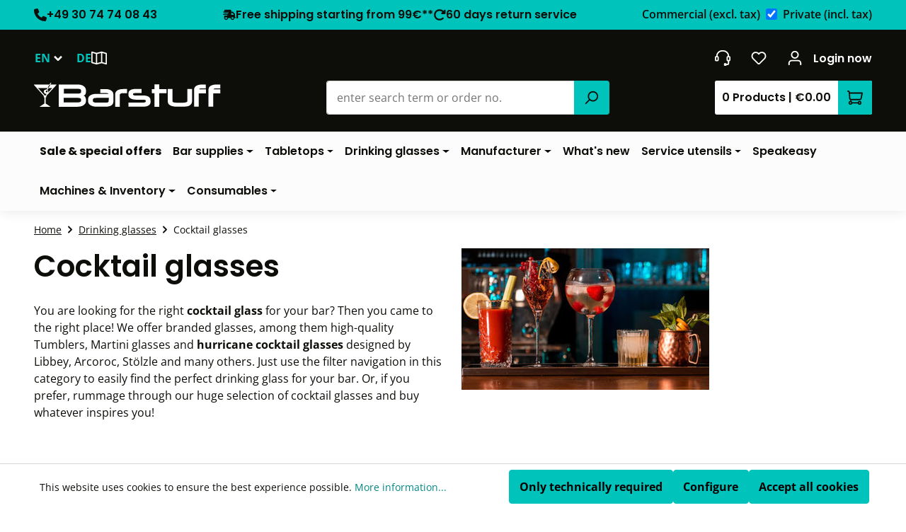

--- FILE ---
content_type: text/html; charset=UTF-8
request_url: https://www.barstuff.com/cocktail-glass/
body_size: 36175
content:
<!DOCTYPE html>
<html lang="en-GB"
      itemscope="itemscope"
      itemtype="https://schema.org/WebPage">


    
                            
    <head><script>(function(w,i,g){w[g]=w[g]||[];if(typeof w[g].push=='function')w[g].push(i)})
(window,'AW-1072284920','google_tags_first_party');</script><script async src="/g56r/"></script>
			<script>
				window.dataLayer = window.dataLayer || [];
				function gtag(){dataLayer.push(arguments);}
				gtag('js', new Date());
				gtag('set', 'developer_id.dY2E1Nz', true);
				
			</script>
			
                                    <meta charset="utf-8">
            
                            <meta name="viewport"
                      content="width=device-width, initial-scale=1, shrink-to-fit=no">
            
                            <meta name="author"
                      content="">
                <meta name="robots"
                      content="index,follow">
                <meta name="revisit-after"
                      content="15 days">
                <meta name="keywords"
                      content="cocktail glass, margarita, martini, aperitif glass, champagner bowl, punch glass">
                <meta name="description"
                      content="Good looking glasses for beautiful cocktails.">
            
                                                <meta property="og:url"
                          content="https://www.barstuff.com/cocktail-glass/">
                    <meta property="og:type"
                          content="website">
                    <meta property="og:site_name"
                          content="Barstuff">
                    <meta property="og:title"
                          content="Large selection of cocktail glasses, long drink glasses">
                    <meta property="og:description"
                          content="Good looking glasses for beautiful cocktails.">
                    <meta property="og:image"
                          content="https://www.barstuff.com/media/13/37/b9/1652384701/logo_barstuff.png?ts=1652384701">

                    <meta name="twitter:card"
                          content="summary">
                    <meta name="twitter:site"
                          content="Barstuff">
                    <meta name="twitter:title"
                          content="Large selection of cocktail glasses, long drink glasses">
                    <meta name="twitter:description"
                          content="Good looking glasses for beautiful cocktails.">
                    <meta name="twitter:image"
                          content="https://www.barstuff.com/media/13/37/b9/1652384701/logo_barstuff.png?ts=1652384701">
                            
                            <meta itemprop="copyrightHolder"
                      content="Barstuff">
                <meta itemprop="copyrightYear"
                      content="">
                <meta itemprop="isFamilyFriendly"
                      content="false">
                <meta itemprop="image"
                      content="https://www.barstuff.com/media/13/37/b9/1652384701/logo_barstuff.png?ts=1652384701">
            
                                            <meta name="theme-color"
                      content="#FFFFFF">
                            
                                                <link rel="alternate" hreflang="fr-FR" href="https://www.barstuff.fr/verres-a-cocktail/">
                                    <link rel="alternate" hreflang="x-default" href="https://www.barstuff.de/cocktailglaeser/">
                                    <link rel="alternate" hreflang="de-DE" href="https://www.barstuff.de/cocktailglaeser/">
                                    <link rel="alternate" hreflang="en" href="https://www.barstuff.com/cocktail-glass/">
                                    <link rel="alternate" hreflang="es-ES" href="https://www.barstuff.de/esdev/vasos-para-cocteles/">
                                    
                    <link rel="shortcut icon"
                  href="https://www.barstuff.com/media/b7/01/e6/1763635990/favicon_barstuff.ico?ts=1763635990">
        
                                <link rel="apple-touch-icon"
                  href="https://www.barstuff.com/media/89/7d/04/1677075829/Barstuff-share-logo.png?ts=1677075829">
                    
                                    <link rel="canonical" href="https://www.barstuff.com/cocktail-glass/">
                    
                    <title itemprop="name">
                Large selection of cocktail glasses, long drink glasses            </title>
        
                                                                        <link rel="stylesheet"
                      href="https://www.barstuff.com/theme/30702fabbde3418ee3bcdb1b419c79f5/css/all.css?1765791944">
                                    
                    
    <script>
        window.features = {"V6_5_0_0":true,"v6.5.0.0":true,"V6_6_0_0":true,"v6.6.0.0":true,"V6_7_0_0":true,"v6.7.0.0":true,"V6_8_0_0":false,"v6.8.0.0":false,"DISABLE_VUE_COMPAT":true,"disable.vue.compat":true,"ACCESSIBILITY_TWEAKS":true,"accessibility.tweaks":true,"TELEMETRY_METRICS":false,"telemetry.metrics":false,"FLOW_EXECUTION_AFTER_BUSINESS_PROCESS":false,"flow.execution.after.business.process":false,"PERFORMANCE_TWEAKS":false,"performance.tweaks":false,"DEFERRED_CART_ERRORS":false,"deferred.cart.errors":false};
    </script>
        
                    
                
                        
    <script nonce="fb0Ruu7SKiA=">
        (function e(){window.document.$emitter&&typeof window.document.$emitter.subscribe==="function"?window.document.$emitter.subscribe("CookieConfiguration_Update",t=>{t&&t.detail&&Object.prototype.hasOwnProperty.call(t.detail,"dtgsAllowGtmTracking")&&window.location.reload()}):setTimeout(e,100)})();
    </script>

            <script nonce="fb0Ruu7SKiA=">
            window.dataLayer = window.dataLayer || [];
            var loadGTM = function(w,d,s,l,i){w[l]=w[l]||[];w[l].push({'gtm.start':
                    new Date().getTime(),event:'gtm.js'});var f=d.getElementsByTagName(s)[0],
                j=d.createElement(s),dl=l!='dataLayer'?'&l='+l:'';j.async=true;j.src=
                'https://www.googletagmanager.com/gtm.js?id='+i+dl;var n=d.querySelector('[nonce]');
            n&&j.setAttribute('nonce',n.nonce||n.getAttribute('nonce'));f.parentNode.insertBefore(j,f);
                    };
                            loadGTM(window,document,'script','dataLayer','GTM-PZRDWM3');
                    </script>
                
                                
                <script nonce="fb0Ruu7SKiA=">
            window.dataLayer = window.dataLayer || [];
            function gtag() { dataLayer.push(arguments); }

            (() => {
                const analyticsStorageEnabled = document.cookie.split(';').some((item) => item.trim().includes('dtgsAllowGtmTracking=1'));

                let googleAdsCookieName = 'google-ads-enabled';
                                    googleAdsCookieName = 'dtgsAllowGtmTracking';
                    window.googleAdsCookieName = 'dtgsAllowGtmTracking';
                
                const adsEnabled = document.cookie.split(';').some((item) => item.trim().includes(googleAdsCookieName + '=1'));

                // Always set a default consent for consent mode v2
                gtag('consent', 'default', {
                    'ad_user_data': adsEnabled ? 'granted' : 'denied',
                    'ad_storage': adsEnabled ? 'granted' : 'denied',
                    'ad_personalization': adsEnabled ? 'granted' : 'denied',
                    'analytics_storage': analyticsStorageEnabled ? 'granted' : 'denied'
                });
            })();
        </script>
            



                
                            
            <script type="text/javascript"
                                src='https://www.google.com/recaptcha/api.js?render=6Lfp_CQsAAAAAEIGGZ6HSOo1f1jNmtTIvBHAnQl8'
                defer></script>
        <script>
                                        window.googleReCaptchaV3Active = true;
                    </script>
            
                
                                    <script>
                    window.useDefaultCookieConsent = true;
                </script>
                    
                            <script>
            window.activeNavigationId = '98eee1ddef78d842281bb8da892fb27f';
            window.activeRoute = 'frontend.navigation.page';
            window.activeRouteParameters = '\u007B\u0022_httpCache\u0022\u003Atrue,\u0022navigationId\u0022\u003A\u002298eee1ddef78d842281bb8da892fb27f\u0022\u007D';
            window.router = {
                'frontend.cart.offcanvas': '/checkout/offcanvas',
                'frontend.cookie.offcanvas': '/cookie/offcanvas',
                'frontend.checkout.finish.page': '/checkout/finish',
                'frontend.checkout.info': '/widgets/checkout/info',
                'frontend.menu.offcanvas': '/widgets/menu/offcanvas',
                'frontend.cms.page': '/widgets/cms',
                'frontend.cms.navigation.page': '/widgets/cms/navigation',
                'frontend.country.country-data': '/country/country-state-data',
                'frontend.app-system.generate-token': '/app-system/Placeholder/generate-token',
                'frontend.account.login.page': '/account/login',
            };
                            window.router['frontend.gateway.context'] = '/gateway/context';
                                    window.salesChannelId = 'a3e4259ac3094290b9a1cdd0ae36e584';
        </script>
    
                                <script>
                
                window.breakpoints = {"xs":0,"sm":576,"md":768,"lg":992,"xl":1200,"xxl":1400};
            </script>
        
                                    <script>
                    window.customerLoggedInState = 0;

                    window.wishlistEnabled = 1;
                </script>
                    
                        
                        
    <script>
        window.validationMessages = {"required":"Input should not be empty.","email":"Invalid email address. Email addresses must use the format \"user@example.com\".","confirmation":"Confirmation field does not match.","minLength":"Input is too short."};
    </script>
        
                                                            <script>
                        window.themeJsPublicPath = 'https://www.barstuff.com/theme/30702fabbde3418ee3bcdb1b419c79f5/js/';
                    </script>
                                            <script type="text/javascript" src="https://www.barstuff.com/theme/30702fabbde3418ee3bcdb1b419c79f5/js/storefront/storefront.js?1765791944" defer></script>
                                            <script type="text/javascript" src="https://www.barstuff.com/theme/30702fabbde3418ee3bcdb1b419c79f5/js/swag-pay-pal/swag-pay-pal.js?1765791944" defer></script>
                                            <script type="text/javascript" src="https://www.barstuff.com/theme/30702fabbde3418ee3bcdb1b419c79f5/js/s360-base-plugin/s360-base-plugin.js?1765791944" defer></script>
                                            <script type="text/javascript" src="https://www.barstuff.com/theme/30702fabbde3418ee3bcdb1b419c79f5/js/s360-cms-read-more/s360-cms-read-more.js?1765791944" defer></script>
                                            <script type="text/javascript" src="https://www.barstuff.com/theme/30702fabbde3418ee3bcdb1b419c79f5/js/frosh-platform-share-basket/frosh-platform-share-basket.js?1765791944" defer></script>
                                            <script type="text/javascript" src="https://www.barstuff.com/theme/30702fabbde3418ee3bcdb1b419c79f5/js/nimbits-article-questions-next/nimbits-article-questions-next.js?1765791944" defer></script>
                                            <script type="text/javascript" src="https://www.barstuff.com/theme/30702fabbde3418ee3bcdb1b419c79f5/js/s360-mega-menu/s360-mega-menu.js?1765791944" defer></script>
                                            <script type="text/javascript" src="https://www.barstuff.com/theme/30702fabbde3418ee3bcdb1b419c79f5/js/s360-tax-switch/s360-tax-switch.js?1765791944" defer></script>
                                            <script type="text/javascript" src="https://www.barstuff.com/theme/30702fabbde3418ee3bcdb1b419c79f5/js/s360-country-switch/s360-country-switch.js?1765791944" defer></script>
                                            <script type="text/javascript" src="https://www.barstuff.com/theme/30702fabbde3418ee3bcdb1b419c79f5/js/acris-product-video-c-s/acris-product-video-c-s.js?1765791944" defer></script>
                                            <script type="text/javascript" src="https://www.barstuff.com/theme/30702fabbde3418ee3bcdb1b419c79f5/js/diga-tiles-navigation/diga-tiles-navigation.js?1765791944" defer></script>
                                            <script type="text/javascript" src="https://www.barstuff.com/theme/30702fabbde3418ee3bcdb1b419c79f5/js/neti-next-easy-coupon/neti-next-easy-coupon.js?1765791944" defer></script>
                                            <script type="text/javascript" src="https://www.barstuff.com/theme/30702fabbde3418ee3bcdb1b419c79f5/js/neti-next-easy-coupon-designs/neti-next-easy-coupon-designs.js?1765791944" defer></script>
                                            <script type="text/javascript" src="https://www.barstuff.com/theme/30702fabbde3418ee3bcdb1b419c79f5/js/dtgs-google-tag-manager-sw6/dtgs-google-tag-manager-sw6.js?1765791944" defer></script>
                                            <script type="text/javascript" src="https://www.barstuff.com/theme/30702fabbde3418ee3bcdb1b419c79f5/js/rpay-payments/rpay-payments.js?1765791944" defer></script>
                                            <script type="text/javascript" src="https://www.barstuff.com/theme/30702fabbde3418ee3bcdb1b419c79f5/js/coe-wishlist-sw6/coe-wishlist-sw6.js?1765791944" defer></script>
                                            <script type="text/javascript" src="https://www.barstuff.com/theme/30702fabbde3418ee3bcdb1b419c79f5/js/acris-suggested-products-c-s/acris-suggested-products-c-s.js?1765791944" defer></script>
                                            <script type="text/javascript" src="https://www.barstuff.com/theme/30702fabbde3418ee3bcdb1b419c79f5/js/acris-search-c-s/acris-search-c-s.js?1765791944" defer></script>
                                            <script type="text/javascript" src="https://www.barstuff.com/theme/30702fabbde3418ee3bcdb1b419c79f5/js/s360-listing-ajax-reload/s360-listing-ajax-reload.js?1765791944" defer></script>
                                            <script type="text/javascript" src="https://www.barstuff.com/theme/30702fabbde3418ee3bcdb1b419c79f5/js/dmf-guppy-emotionworld-elements/dmf-guppy-emotionworld-elements.js?1765791944" defer></script>
                                            <script type="text/javascript" src="https://www.barstuff.com/theme/30702fabbde3418ee3bcdb1b419c79f5/js/trusted-shops-easy-integration-s6/trusted-shops-easy-integration-s6.js?1765791944" defer></script>
                                            <script type="text/javascript" src="https://www.barstuff.com/theme/30702fabbde3418ee3bcdb1b419c79f5/js/dmf-guppy-theme/dmf-guppy-theme.js?1765791944" defer></script>
                                            <script type="text/javascript" src="https://www.barstuff.com/theme/30702fabbde3418ee3bcdb1b419c79f5/js/bs-barstuff-theme/bs-barstuff-theme.js?1765791944" defer></script>
                                                        

    
        </head>

                    <body class="is-ctl-navigation is-act-index is-b2c is-desktop">

        
    
    
    
                            <script nonce="fb0Ruu7SKiA=">
        dataLayer = window.dataLayer || [];
                dataLayer.push({ ecommerce: null });
                dataLayer.push({"pageTitle":"Large selection of cocktail glasses, long drink glasses","pageSubCategory":"","pageCategoryID":"98eee1ddef78d842281bb8da892fb27f","pageSubCategoryID":"","pageCountryCode":"en-GB","pageLanguageCode":"English","pageVersion":1,"pageTestVariation":"1","pageValue":1,"pageAttributes":"1","pageCategory":"Navigation","visitorLoginState":"Logged Out","visitorType":"NOT LOGGED IN","visitorLifetimeValue":0,"visitorExistingCustomer":"No"});
                        dataLayer.push({"event":"view_item_list","ecommerce":{"currency":"EUR","item_list_name":"Category","item_list_id":"98eee1ddef78d842281bb8da892fb27f","items":[{"item_name":"Cocktail glass Elegance Hurricane, Arcoroc - 440ml","item_id":"029-1G","price":0,"item_brand":"Arcoroc","index":0,"quantity":1,"item_list_name":"Category","item_list_id":"98eee1ddef78d842281bb8da892fb27f","item_category":"Cocktail glasses"},{"item_name":"Hi-Ball glass Melodia, RCR - 350ml","item_id":"2173G","price":0,"item_brand":"RCR","index":1,"quantity":1,"item_list_name":"Category","item_list_id":"98eee1ddef78d842281bb8da892fb27f","item_category":"Cocktail glasses"},{"item_name":"Tiki Hi-Ball glass, Prime Bar - 430ml","item_id":"5187G","price":0,"item_brand":"Prime Bar","index":2,"quantity":1,"item_list_name":"Category","item_list_id":"98eee1ddef78d842281bb8da892fb27f","item_category":"Cocktail glasses"},{"item_name":"Cocktail glass Capri, Pasabahce - 360ml","item_id":"6556G","price":0,"item_brand":"Pasabahce","index":3,"quantity":1,"item_list_name":"Category","item_list_id":"98eee1ddef78d842281bb8da892fb27f","item_category":"Cocktail glasses"},{"item_name":"Cocktail glass Soiree, Spiegelau - 175ml (1 pc.)","item_id":"7584E","price":5.45,"item_brand":"Spiegelau","index":4,"quantity":1,"item_list_name":"Category","item_list_id":"98eee1ddef78d842281bb8da892fb27f","item_category":"Cocktail glasses"},{"item_name":"Longdrink glass Noblesse, Nachtmann - 380ml","item_id":"3375G","price":0,"item_brand":"Nachtmann","index":5,"quantity":1,"item_list_name":"Category","item_list_id":"98eee1ddef78d842281bb8da892fb27f","item_category":"Cocktail glasses"},{"item_name":"Tiki glass two-faced - 414ml","item_id":"9213","price":8.39,"item_brand":"Prime Bar","index":6,"quantity":1,"item_list_name":"Category","item_list_id":"98eee1ddef78d842281bb8da892fb27f","item_category":"Cocktail glasses"},{"item_name":"Bar Gin Tonic glass, Special Glasses, Spiegelau - 625ml","item_id":"8537G","price":0,"item_brand":"Spiegelau","index":7,"quantity":1,"item_list_name":"Category","item_list_id":"98eee1ddef78d842281bb8da892fb27f","item_category":"Cocktail glasses"},{"item_name":"Cocktail cup New Martini, C&S - 210ml","item_id":"5360G","price":0,"item_brand":"Arcoroc","index":8,"quantity":1,"item_list_name":"Category","item_list_id":"98eee1ddef78d842281bb8da892fb27f","item_category":"Cocktail glasses"},{"item_name":"Cooler Glass Anchor, Onis - 475ml","item_id":"9445G","price":0,"item_brand":"Onis","index":9,"quantity":1,"item_list_name":"Category","item_list_id":"98eee1ddef78d842281bb8da892fb27f","item_category":"Cocktail glasses"},{"item_name":"Cooler Glass Bamboo, Onis - 475ml","item_id":"10872G","price":0,"item_brand":"Onis","index":10,"quantity":1,"item_list_name":"Category","item_list_id":"98eee1ddef78d842281bb8da892fb27f","item_category":"Cocktail glasses"},{"item_name":"Cooler Glass Conique, Arcoroc - 570ml","item_id":"10893G","price":0,"item_brand":"Arcoroc","index":11,"quantity":1,"item_list_name":"Category","item_list_id":"98eee1ddef78d842281bb8da892fb27f","item_category":"Cocktail glasses"}]}});
                                                                            var dtgsConsentHandler = 'shopwareCmp';
    </script>
            
                
                            <noscript class="noscript-main">
                
    <div role="alert"
                     class="alert alert-info alert-text-dark  d-flex align-items-center">
                                                                                    
                                                        
    
                <span class="icon icon-info">
                                        <svg xmlns="http://www.w3.org/2000/svg" xmlns:xlink="http://www.w3.org/1999/xlink" width="24" height="24" viewBox="0 0 24 24"><defs><path d="M12 7c.5523 0 1 .4477 1 1s-.4477 1-1 1-1-.4477-1-1 .4477-1 1-1zm1 9c0 .5523-.4477 1-1 1s-1-.4477-1-1v-5c0-.5523.4477-1 1-1s1 .4477 1 1v5zm11-4c0 6.6274-5.3726 12-12 12S0 18.6274 0 12 5.3726 0 12 0s12 5.3726 12 12zM12 2C6.4772 2 2 6.4772 2 12s4.4772 10 10 10 10-4.4772 10-10S17.5228 2 12 2z" id="icons-default-info" /></defs><use xlink:href="#icons-default-info" fill="#758CA3" fill-rule="evenodd" /></svg>
                    </span>                                                    
                                    
                                        <div class="alert-content-container">
                                                    
                                                            To be able to use the full range of Shopware 6, we recommend activating Javascript in your browser.
                                    
                                                                </div>
        
            </div>
            </noscript>
        
    
    <!-- Google Tag Manager Noscript -->
            <noscript class="noscript-gtm">
            <iframe src="https://www.googletagmanager.com/ns.html?id=GTM-PZRDWM3"
                    height="0"
                    width="0"
                    style="display:none;visibility:hidden">
            </iframe>
        </noscript>
        <!-- End Google Tag Manager Noscript -->

                            
    
    <header class="header-main header-main-barstuff-custom">
                        <div class="top-bar-main-wrapper">
        <div class="container-fluid">
            <div class="row align-items-center position-relative">
                                <div class="col-12">
                        
    <div class="top-bar">
            <ul class="d-flex justify-content-center justify-content-lg-between align-items-center list-unstyled m-0">
                                    <li class="d-none d-lg-flex align-items-center">
                        
                        <a href="tel:+493074740843" class="top-bar-link">
                            <span class="d-flex gap-1">
                                    
    
    <span class="icon icon-default icon-default-phone-solid">
                            <svg xmlns="http://www.w3.org/2000/svg" height="1em" viewBox="0 0 512 512"><!--! Font Awesome Free 6.4.0 by @fontawesome - https://fontawesome.com License - https://fontawesome.com/license (Commercial License) Copyright 2023 Fonticons, Inc. --><path d="M164.9 24.6c-7.7-18.6-28-28.5-47.4-23.2l-88 24C12.1 30.2 0 46 0 64C0 311.4 200.6 512 448 512c18 0 33.8-12.1 38.6-29.5l24-88c5.3-19.4-4.6-39.7-23.2-47.4l-96-40c-16.3-6.8-35.2-2.1-46.3 11.6L304.7 368C234.3 334.7 177.3 277.7 144 207.3L193.3 167c13.7-11.2 18.4-30 11.6-46.3l-40-96z"/></svg>
                    </span>                                +49 30 74 74 08 43
                            </span>
                        </a>
                    </li>
                
                <li class="d-flex align-items-center gap-4 justify-content-center">
                    <span class="d-flex align-items-center text-center text-md-left">
                                                    <a class="d-flex top-bar-link" href="https://www.barstuff.com/versandkosten/">
                                                    <span class="d-flex gap-1">
                                    
    
    <span class="icon icon-default icon-default-truck-fast-solid">
                            <svg xmlns="http://www.w3.org/2000/svg" height="1em" viewBox="0 0 640 512"><!--! Font Awesome Free 6.4.0 by @fontawesome - https://fontawesome.com License - https://fontawesome.com/license (Commercial License) Copyright 2023 Fonticons, Inc. --><path d="M112 0C85.5 0 64 21.5 64 48V96H16c-8.8 0-16 7.2-16 16s7.2 16 16 16H64 272c8.8 0 16 7.2 16 16s-7.2 16-16 16H64 48c-8.8 0-16 7.2-16 16s7.2 16 16 16H64 240c8.8 0 16 7.2 16 16s-7.2 16-16 16H64 16c-8.8 0-16 7.2-16 16s7.2 16 16 16H64 208c8.8 0 16 7.2 16 16s-7.2 16-16 16H64V416c0 53 43 96 96 96s96-43 96-96H384c0 53 43 96 96 96s96-43 96-96h32c17.7 0 32-14.3 32-32s-14.3-32-32-32V288 256 237.3c0-17-6.7-33.3-18.7-45.3L512 114.7c-12-12-28.3-18.7-45.3-18.7H416V48c0-26.5-21.5-48-48-48H112zM544 237.3V256H416V160h50.7L544 237.3zM160 368a48 48 0 1 1 0 96 48 48 0 1 1 0-96zm272 48a48 48 0 1 1 96 0 48 48 0 1 1 -96 0z"/></svg>
                    </span>                                Free shipping starting from 99€**
                            </span>
                                                    </a>
                                            </span>

                    <span class="d-none d-xl-flex align-items-center">
                                                    <a class="d-flex top-bar-link" href="https://www.barstuff.com/return/">
                                                    <span class="d-flex gap-1">
                                    
    
    <span class="icon icon-default icon-default-rotate-right-solid">
                            <svg xmlns="http://www.w3.org/2000/svg" height="1em" viewBox="0 0 512 512"><!--! Font Awesome Free 6.4.0 by @fontawesome - https://fontawesome.com License - https://fontawesome.com/license (Commercial License) Copyright 2023 Fonticons, Inc. --><path d="M463.5 224H472c13.3 0 24-10.7 24-24V72c0-9.7-5.8-18.5-14.8-22.2s-19.3-1.7-26.2 5.2L413.4 96.6c-87.6-86.5-228.7-86.2-315.8 1c-87.5 87.5-87.5 229.3 0 316.8s229.3 87.5 316.8 0c12.5-12.5 12.5-32.8 0-45.3s-32.8-12.5-45.3 0c-62.5 62.5-163.8 62.5-226.3 0s-62.5-163.8 0-226.3c62.2-62.2 162.7-62.5 225.3-1L327 183c-6.9 6.9-8.9 17.2-5.2 26.2s12.5 14.8 22.2 14.8H463.5z"/></svg>
                    </span>                                60 days return service
                            </span>
                                                    </a>
                                            </span>
                </li>

                <li class="d-none d-lg-flex">
                        <div class="form-check form-switch d-flex align-items-center custom-tax-switch">
        <label class="form-check-label is-b2b" for="taxSwitch">Commercial<span class="d-none d-xl-inline"> (excl. tax)</span> </label>
        <input class="form-check-input" type="checkbox" role="switch" id="taxSwitch" data-switch-tax="true" checked="checked">
        <label class="form-check-label is-b2c" for="taxSwitch">Private<span class="d-none d-xl-inline"> (incl. tax)</span> </label>
    </div>
                </li>
            </ul>
        </div>
                </div>
            </div>
        </div>
    </div>
                                
        <div class="container">
        <div class="row g-0 justify-content-between header-top-row">
            <div class="col-auto d-lg-none">
                <div class="menu-button">
                    <button
                        class="btn nav-main-toggle-btn header-actions-btn"
                        type="button"
                        data-off-canvas-menu="true"
                        aria-label="Menu"
                    >
                            
    
                <span class="icon icon-stack">
                                        <svg xmlns="http://www.w3.org/2000/svg" xmlns:xlink="http://www.w3.org/1999/xlink" width="24" height="24" viewBox="0 0 24 24"><defs><path d="M3 13c-.5523 0-1-.4477-1-1s.4477-1 1-1h18c.5523 0 1 .4477 1 1s-.4477 1-1 1H3zm0-7c-.5523 0-1-.4477-1-1s.4477-1 1-1h18c.5523 0 1 .4477 1 1s-.4477 1-1 1H3zm0 14c-.5523 0-1-.4477-1-1s.4477-1 1-1h18c.5523 0 1 .4477 1 1s-.4477 1-1 1H3z" id="icons-default-stack" /></defs><use xlink:href="#icons-default-stack" fill="#758CA3" fill-rule="evenodd" /></svg>
                    </span>                    </button>
                </div>
            </div>

            <div class="col-auto">
                <div class="row g-0">
                        <div class="col-auto">
                            
            <div class="top-bar-nav-item top-bar-language">
                            <form method="post"
                      action="/checkout/language"
                      class="language-form"
                      data-form-add-dynamic-redirect="true">
                                
    <div class="languages-menu dropdown">
        <button class="btn dropdown-toggle header-nav-btn ps-0"
                type="button"
                id="languagesDropdown-top-bar"
                data-bs-toggle="dropdown"
                aria-haspopup="true"
                aria-expanded="false"
                aria-label="Change language (English is the current language)">
            <span class="top-bar-nav-text d-inline">EN</span>
                
    
                <span class="icon icon-arrow-down">
                                        <svg xmlns="http://www.w3.org/2000/svg" xmlns:xlink="http://www.w3.org/1999/xlink" width="16" height="16" viewBox="0 0 16 16"><defs><path id="icons-solid-arrow-down" d="M5.7071 6.2929c-.3905-.3905-1.0237-.3905-1.4142 0-.3905.3905-.3905 1.0237 0 1.4142l3 3c.3905.3905 1.0237.3905 1.4142 0l3-3c.3905-.3905.3905-1.0237 0-1.4142-.3905-.3905-1.0237-.3905-1.4142 0L8 8.5858l-2.2929-2.293z" /></defs><use transform="matrix(-1 0 0 1 16 0)" xlink:href="#icons-solid-arrow-down" fill="#758CA3" fill-rule="evenodd" /></svg>
                    </span>        </button>

                                <ul class="top-bar-list dropdown-menu dropdown-menu-end"
                aria-label="Available languages">
                                                        
                    <li class="top-bar-list-item">
                                                                                                            
                            <button class="dropdown-item d-flex align-items-center gap-2" type="submit" name="languageId" id="top-bar-2fbb5fe2e29a4d70aa5854ce7ce3e20b" value="2fbb5fe2e29a4d70aa5854ce7ce3e20b">
                                <span aria-hidden="true" class="top-bar-list-icon language-flag country-de language-de"></span>
                                Deutsch
                            </button>

                                                                        </li>
                                                                            
                    <li class="top-bar-list-item active">
                                                                                                            
                            <button class="dropdown-item d-flex align-items-center gap-2 active" type="submit" name="languageId" id="top-bar-db0900af77ee43cd8a308d007cfb0ac9" value="db0900af77ee43cd8a308d007cfb0ac9">
                                <span aria-hidden="true" class="top-bar-list-icon language-flag country-gb language-en"></span>
                                English
                            </button>

                                                                        </li>
                                                                                                                
                    <li class="top-bar-list-item">
                                                                                                            
                            <button class="dropdown-item d-flex align-items-center gap-2" type="submit" name="languageId" id="top-bar-0c15d05018d84129a142db1334ea1ee1" value="0c15d05018d84129a142db1334ea1ee1">
                                <span aria-hidden="true" class="top-bar-list-icon language-flag country-fr language-fr"></span>
                                Französisch
                            </button>

                                                                        </li>
                                                </ul>
            </div>

                                    </form>
                    </div>
    

    
    </div>

    <div class="col-auto d-none d-sm-block country-switch-col">
        <button type="button" class="btn header-nav-btn ps-0" data-bs-toggle="modal" data-bs-target="#countrySelectModal" title="Select shipping country">
            <span class="top-bar-nav-text d-inline">DE</span>
                
    
                <span class="icon icon-map">
                                        <svg xmlns="http://www.w3.org/2000/svg" xmlns:xlink="http://www.w3.org/1999/xlink" width="24" height="24" viewBox="0 0 24 24"><defs><path d="M15.7357 2.0353A1.0011 1.0011 0 0 1 16 2a.9997.9997 0 0 1 .297.0448l6.9777 1.9937A1 1 0 0 1 24 5v16c0 .6644-.6359 1.144-1.2747.9615l-6.7425-1.9264-7.7185 1.9296A1.0011 1.0011 0 0 1 8 22a.9997.9997 0 0 1-.297-.0448L.7254 19.9615A1 1 0 0 1 0 19V3c0-.6644.6359-1.144 1.2747-.9615l6.7425 1.9264 7.7185-1.9296zM15 4.2808l-6 1.5v13.9384l6-1.5V4.2808zm2 .045v13.9199l5 1.4286v-13.92l-5-1.4286zM7 5.7542 2 4.3257v13.92l5 1.4286v-13.92z" id="icons-default-map" /></defs><use xlink:href="#icons-default-map" fill="#758CA3" fill-rule="evenodd" /></svg>
                    </span>        </button>
    </div>
                </div>
            </div>

            <div class="col d-lg-none d-flex align-items-center justify-content-center px-2">
                    <div class="header-logo-main">
                    <a class="header-logo-main-link"
               href="/"
               title="Go to homepage">
                                    <picture class="header-logo-picture d-block m-auto">
                                                                            
                                                                            
                                                                                    <img src="https://www.barstuff.com/media/13/37/b9/1652384701/logo_barstuff.png?ts=1652384701"
                                     alt="Go to homepage"
                                     class="img-fluid header-logo-main-img">
                                                                        </picture>
                            </a>
        
    </div>
            </div>

            <div class="col-auto">
                <div class="row g-0">
                    <div class="col-auto d-lg-none">
                        <div class="header-cart">
                            <a
                                class="btn header-cart-btn header-actions-btn"
                                href="/checkout/cart"
                                data-cart-widget="true"
                                data-cart-delegate="true"
                                title="Shopping cart"
                                aria-labelledby="cart-widget-aria-label"
                                aria-haspopup="true"
                            >
                                    <span class="header-cart-left-wrapper d-none d-lg-inline">
        <span class="header-cart-amount">
            0
            Products
        </span>

        <span class="header-cart-seperator">|</span>

        <span class="header-cart-total">
            €0.00
        </span>
    </span>

    <span class="header-cart-icon-wrapper">
        <span class="visually-hidden" id="cart-widget-aria-label">
            Shopping cart contains 0 items. The cart total value is €0.00.
        </span>

        <span class="header-cart-icon">
                
    
    <span class="icon icon-default icon-default-cart">
                            <svg xmlns="http://www.w3.org/2000/svg" width="24" height="22" viewBox="0 0 24 22">
  <g id="Gruppe_10378" data-name="Gruppe 10378" transform="translate(-1210 -141)">
    <g id="Gruppe_4340" data-name="Gruppe 4340" transform="translate(-267 83)">
      <g id="Gruppe_4339" data-name="Gruppe 4339">
        <path id="cart" d="M7.834,20.986A3,3,0,1,1,4.248,17.1l.443-1.329A3,3,0,0,1,2.861,13.23l-.7-9.159A1.16,1.16,0,0,0,1,3,1,1,0,0,1,1,1,3.16,3.16,0,0,1,4.15,3.917L23,3.945a1,1,0,0,1,.981,1.2L22.3,13.585A3,3,0,0,1,19.359,16H6.721l-.43,1.291a3.01,3.01,0,0,1,1.544,1.723A1.007,1.007,0,0,1,8,19h8.171a3,3,0,1,1,0,2H8A1.007,1.007,0,0,1,7.834,20.986ZM4.984,19a1,1,0,1,0,.033,0Zm1.04-5H19.359a1,1,0,0,0,.981-.8l1.442-7.25H4.306l.549,7.132a1,1,0,0,0,1,.923h.171ZM19,21a1,1,0,1,0-1-1A1,1,0,0,0,19,21Z" transform="translate(1477 57)" fill="#fff" fill-rule="evenodd"/>
      </g>
    </g>
  </g>
</svg>

                    </span>        </span>
    </span>
                            </a>
                        </div>
                    </div>

                    <div class="col-auto d-none d-lg-block">
                        <div class="service-menu">
                                <a class="btn header-service-btn header-actions-btn"
       href="https://www.barstuff.com/contact/"
       title="Get into contact"
       aria-label="Get into contact">
        <span class="header-service-icon">
                
    
    <span class="icon icon-default icon-default-service">
                            <svg xmlns="http://www.w3.org/2000/svg" width="24" height="24" viewBox="0 0 24 24">
  <g id="Gruppe_4336" data-name="Gruppe 4336" transform="translate(-1300 -58)">
    <path id="headset" d="M2,11v4H4V11ZM22,9a2,2,0,0,1,2,2v4a2,2,0,0,1-2,2v3a3,3,0,0,1-3,3H18a1,1,0,0,1-1,1H15a1,1,0,0,1-1-1V21a1,1,0,0,1,1-1h2a1,1,0,0,1,1,1h1a1,1,0,0,0,1-1V17a2,2,0,0,1-2-2V11a2,2,0,0,1,2-2,7,7,0,0,0-7-7H11A7,7,0,0,0,4,9a2,2,0,0,1,2,2v4a2,2,0,0,1-2,2H2a2,2,0,0,1-2-2V11A2,2,0,0,1,2,9a9,9,0,0,1,9-9h2A9,9,0,0,1,22,9Zm-2,2v4h2V11Z" transform="translate(1300 58)" fill="#fff" fill-rule="evenodd"/>
  </g>
</svg>

                    </span>        </span>
    </a>
                        </div>
                    </div>

                    <div class="col-auto d-none d-lg-block">
                        <div class="wishlist-menu">
                                <a  href="https://www.barstuff.com/note"
        class="btn wishlist-menu-btn header-actions-btn"
        title="My Notes">
                    
    
                <span class="icon icon-default icon-default-heart icon-wishlist icon-wishlist">
                            <svg xmlns="http://www.w3.org/2000/svg" xmlns:xlink="http://www.w3.org/1999/xlink" width="24" height="24" viewBox="0 0 24 24" focusable="false"><defs><path d="M20.0139 12.2998c1.8224-1.8224 1.8224-4.7772 0-6.5996-1.8225-1.8225-4.7772-1.8225-6.5997 0L12 7.1144l-1.4142-1.4142c-1.8225-1.8225-4.7772-1.8225-6.5997 0-1.8224 1.8224-1.8224 4.7772 0 6.5996l7.519 7.519a.7.7 0 0 0 .9899 0l7.5189-7.519zm1.4142 1.4142-7.519 7.519c-1.0543 1.0544-2.7639 1.0544-3.8183 0L2.572 13.714c-2.6035-2.6035-2.6035-6.8245 0-9.428 2.6035-2.6035 6.8246-2.6035 9.4281 0 2.6035-2.6035 6.8246-2.6035 9.428 0 2.6036 2.6035 2.6036 6.8245 0 9.428z" id="icons-default-heart" /></defs><use xlink:href="#icons-default-heart" fill="#758CA3" fill-rule="evenodd" /></svg>
                    </span>                <span class="coe-util-bubble d-none badge bg-primary"
      data-wishlist-bubble="true"
      data-wishlist-bubble-options='{
          "hideZero": true,
          "countUrl" : "/note/count",
          "productIdsUrl" : "/note/productids",
          "marks" : "1"
      }'
>
</span>    </a>
                        </div>
                    </div>

                    <div class="col-auto">
                        <div class="d-flex gap-3 align-items-center">
                            <div class="account-menu">
                                    <div class="dropdown">
                    <button class="btn account-menu-btn header-actions-btn"
                    type="button"
                    id="accountWidget"
                    data-account-menu="true"
                    data-bs-toggle="dropdown"
                    aria-haspopup="true"
                    aria-expanded="false"
                    aria-label="Your account"
                    title="Your account">
                    
    
                <span class="icon icon-avatar">
                                        <svg xmlns="http://www.w3.org/2000/svg" xmlns:xlink="http://www.w3.org/1999/xlink" width="24" height="24" viewBox="0 0 24 24"><defs><path d="M12 3C9.7909 3 8 4.7909 8 7c0 2.2091 1.7909 4 4 4 2.2091 0 4-1.7909 4-4 0-2.2091-1.7909-4-4-4zm0-2c3.3137 0 6 2.6863 6 6s-2.6863 6-6 6-6-2.6863-6-6 2.6863-6 6-6zM4 22.099c0 .5523-.4477 1-1 1s-1-.4477-1-1V20c0-2.7614 2.2386-5 5-5h10.0007c2.7614 0 5 2.2386 5 5v2.099c0 .5523-.4477 1-1 1s-1-.4477-1-1V20c0-1.6569-1.3431-3-3-3H7c-1.6569 0-3 1.3431-3 3v2.099z" id="icons-default-avatar" /></defs><use xlink:href="#icons-default-avatar" fill="#758CA3" fill-rule="evenodd" /></svg>
                    </span>            </button>
        
                    <div class="dropdown-menu dropdown-menu-end account-menu-dropdown js-account-menu-dropdown"
                 aria-labelledby="accountWidget">
                

        
            <div class="offcanvas-header">
                <button class="btn offcanvas-close js-offcanvas-close">
                                    
    
                <span class="icon icon-x icon-sm">
                                        <svg xmlns="http://www.w3.org/2000/svg" xmlns:xlink="http://www.w3.org/1999/xlink" width="24" height="24" viewBox="0 0 24 24"><defs><path d="m10.5858 12-7.293-7.2929c-.3904-.3905-.3904-1.0237 0-1.4142.3906-.3905 1.0238-.3905 1.4143 0L12 10.5858l7.2929-7.293c.3905-.3904 1.0237-.3904 1.4142 0 .3905.3906.3905 1.0238 0 1.4143L13.4142 12l7.293 7.2929c.3904.3905.3904 1.0237 0 1.4142-.3906.3905-1.0238.3905-1.4143 0L12 13.4142l-7.2929 7.293c-.3905.3904-1.0237.3904-1.4142 0-.3905-.3906-.3905-1.0238 0-1.4143L10.5858 12z" id="icons-default-x" /></defs><use xlink:href="#icons-default-x" fill="#758CA3" fill-rule="evenodd" /></svg>
                    </span>                    
                                Close menu
                    
    </button>
        </div>
    
            <div class="offcanvas-body">
                <div class="account-menu">
                                    <div class="dropdown-header account-menu-header">
                    Your account
                </div>
                    
                                    <div class="account-menu-login">
                                            <a href="/account/login"
                           title="Log in"
                           class="btn btn-primary account-menu-login-button">
                            Log in
                        </a>
                    
                                            <div class="account-menu-register">
                            or
                            <a href="/account/login"
                               title="Sign up">
                                sign up
                            </a>
                        </div>
                                    </div>
                    
                    <div class="account-menu-links">
                    <div class="header-account-menu">
        <div class="card account-menu-inner">
                
                                                <nav class="list-group list-group-flush account-aside-list-group">
                            
                                                                        <a href="/account"
                                   title="Overview"
                                   class="list-group-item list-group-item-action account-aside-item"
                                   >
                                    Overview
                                </a>
                            
                                                            <a href="/account/profile"
                                   title="Your profile"
                                   class="list-group-item list-group-item-action account-aside-item"
                                   >
                                    Your profile
                                </a>
                            
                                                                                                                            <a href="/account/address"
                                   title="Addresses"
                                   class="list-group-item list-group-item-action account-aside-item"
                                   >
                                    Addresses
                                </a>
                            
                                                            <a href="/account/order"
                                   title="Orders"
                                   class="list-group-item list-group-item-action account-aside-item"
                                   >
                                    Orders
                                </a>
                                                    

    

                        <a
                href="/EasyCoupon/list"
                title="My vouchers"
                class="list-group-item list-group-item-action account-aside-item"
            >
                My vouchers
            </a>
            


    <a href="/coe/note/list"
       title="Notes"
       class="list-group-item list-group-item-action account-aside-item"
            >
        Notes
    </a>

        <a class="list-group-item list-group-item-action account-aside-item"
       href="/note"
       title="Wishlist">
        Wishlist
    </a>
    
                    </nav>
                            
                                                    
            </div>
    </div>
            </div>
            </div>
        </div>
                </div>
            </div>
                            </div>

                            <div class="account-login d-none d-lg-block">
                                                                    <a href="/account/login"
                                       class="header-login-link"
                                       title="Log in">
                                        Login now
                                    </a>
                                
                                                            </div>
                        </div>
                    </div>
                </div>
            </div>
        </div>

        <div class="row g-0 align-items-center header-row">
                            <div class="col-12 col-lg-auto header-logo-col pb-sm-2 my-3 m-lg-0 d-none d-lg-block">
                        <div class="header-logo-main">
                    <a class="header-logo-main-link"
               href="/"
               title="Go to homepage">
                                    <picture class="header-logo-picture d-block m-auto">
                                                                            
                                                                            
                                                                                    <img src="https://www.barstuff.com/media/13/37/b9/1652384701/logo_barstuff.png?ts=1652384701"
                                     alt="Go to homepage"
                                     class="img-fluid header-logo-main-img">
                                                                        </picture>
                            </a>
        
    </div>
                </div>
            
                            <div class="col-12 order-2 col-sm order-sm-1 header-search-col">
                    <div class="row">
                        <div class="col">
                            
    <div class="header-search my-2 m-sm-auto">
                                    <form action="/search"
                      method="get"
                      data-search-widget="true"
                      data-search-widget-options="{&quot;searchWidgetMinChars&quot;:2}"
                      data-url="/suggest?search="
                      class="header-search-form js-search-form">
                                            <div class="input-group">
                                <input type="search"
            id="search-input"
            name="search"
            class="form-control header-search-input"
            autocomplete="off"
            autocapitalize="off"
            placeholder="enter search term or order no."
            aria-label="enter search term or order no."
            value=""
    >

                                                            <button type="submit"
                                        class="btn header-search-btn"
                                        aria-label="Search">
                                    <span class="header-search-icon">
                                            
    
                <span class="icon icon-search">
                                        <svg xmlns="http://www.w3.org/2000/svg" xmlns:xlink="http://www.w3.org/1999/xlink" width="24" height="24" viewBox="0 0 24 24"><defs><path d="M10.0944 16.3199 4.707 21.707c-.3905.3905-1.0237.3905-1.4142 0-.3905-.3905-.3905-1.0237 0-1.4142L8.68 14.9056C7.6271 13.551 7 11.8487 7 10c0-4.4183 3.5817-8 8-8s8 3.5817 8 8-3.5817 8-8 8c-1.8487 0-3.551-.627-4.9056-1.6801zM15 16c3.3137 0 6-2.6863 6-6s-2.6863-6-6-6-6 2.6863-6 6 2.6863 6 6 6z" id="icons-default-search" /></defs><use xlink:href="#icons-default-search" fill="#758CA3" fill-rule="evenodd" /></svg>
                    </span>                                    </span>
                                </button>
                            
                                <button class="btn header-close-btn js-search-close-btn"
            type="button"
            aria-label="Close the dropdown search">
        <span class="header-close-icon">
                
    
                <span class="icon icon-x">
                                        <svg xmlns="http://www.w3.org/2000/svg" xmlns:xlink="http://www.w3.org/1999/xlink" width="24" height="24" viewBox="0 0 24 24"><use xlink:href="#icons-default-x" fill="#758CA3" fill-rule="evenodd" /></svg>
                    </span>        </span>
    </button>
                        </div>
                                    </form>
            
            </div>
                        </div>
                    </div>
                </div>
            
                                            <div class="col-12 order-1 col-sm-auto order-sm-2 header-actions-col">
                    <div class="row g-0">
                        
                        
                                                                            
                        
                            <div class="col-auto d-none d-lg-block">
        <div
            class="header-cart"
            data-off-canvas-cart="true"
        >
            <a
                class="btn header-cart-btn header-actions-btn"
                href="/checkout/cart"
                data-cart-widget="true"
                title="Shopping cart"
                aria-labelledby="cart-widget-aria-label"
                aria-haspopup="true"
            >
                    <span class="header-cart-left-wrapper d-none d-lg-inline">
        <span class="header-cart-amount">
            0
            Products
        </span>

        <span class="header-cart-seperator">|</span>

        <span class="header-cart-total">
            €0.00
        </span>
    </span>

    <span class="header-cart-icon-wrapper">
        <span class="visually-hidden" id="cart-widget-aria-label">
            Shopping cart contains 0 items. The cart total value is €0.00.
        </span>

        <span class="header-cart-icon">
                
    
    <span class="icon icon-default icon-default-cart">
                            <svg xmlns="http://www.w3.org/2000/svg" width="24" height="22" viewBox="0 0 24 22">
  <g id="Gruppe_10378" data-name="Gruppe 10378" transform="translate(-1210 -141)">
    <g id="Gruppe_4340" data-name="Gruppe 4340" transform="translate(-267 83)">
      <g id="Gruppe_4339" data-name="Gruppe 4339">
        <path id="cart" d="M7.834,20.986A3,3,0,1,1,4.248,17.1l.443-1.329A3,3,0,0,1,2.861,13.23l-.7-9.159A1.16,1.16,0,0,0,1,3,1,1,0,0,1,1,1,3.16,3.16,0,0,1,4.15,3.917L23,3.945a1,1,0,0,1,.981,1.2L22.3,13.585A3,3,0,0,1,19.359,16H6.721l-.43,1.291a3.01,3.01,0,0,1,1.544,1.723A1.007,1.007,0,0,1,8,19h8.171a3,3,0,1,1,0,2H8A1.007,1.007,0,0,1,7.834,20.986ZM4.984,19a1,1,0,1,0,.033,0Zm1.04-5H19.359a1,1,0,0,0,.981-.8l1.442-7.25H4.306l.549,7.132a1,1,0,0,0,1,.923h.171ZM19,21a1,1,0,1,0-1-1A1,1,0,0,0,19,21Z" transform="translate(1477 57)" fill="#fff" fill-rule="evenodd"/>
      </g>
    </g>
  </g>
</svg>

                    </span>        </span>
    </span>
            </a>
        </div>
    </div>
                    </div>
                </div>
            
                    </div>
    </div>
                        </header>

        
                    <div class="nav-main">
                                <div class="container ">
        
                                <nav class="navbar navbar-expand-lg main-navigation-menu"
                 id="main-navigation-menu"
                 itemscope="itemscope"
                 itemtype="https://schema.org/SiteNavigationElement"
                 data-navbar="true"
                 data-navbar-options="{&quot;pathIdList&quot;:[]}"
                 aria-label="Main navigation">
                <div class="collapse navbar-collapse" id="main_nav">
                    <ul class="navbar-nav main-navigation-menu-list flex-wrap">
                        
                        
                        
                                                                                                                                                            
                                            <li class="nav-item nav-item-7ef82ac1aef6c2d82d2d512167b92ada ">
            <a class="nav-link nav-item-7ef82ac1aef6c2d82d2d512167b92ada-link  main-navigation-link"
               href="https://www.barstuff.com/sale/"
                                             itemprop="url"
               title="Sale &amp; special offers">
                <span itemprop="name" class="main-navigation-link-text">Sale &amp; special offers</span>
            </a>
                    </li>
                                                                                                                                                                
                                            <li class="nav-item nav-item-5d3436d92ece9ea67c529f0ef04287d4 dropdown position-static">
            <a class="nav-link nav-item-5d3436d92ece9ea67c529f0ef04287d4-link dropdown-toggle main-navigation-link"
               href="https://www.barstuff.com/bar-supplies/"
               data-bs-toggle="dropdown"                              itemprop="url"
               title="Bar supplies">
                <span itemprop="name" class="main-navigation-link-text">Bar supplies</span>
            </a>
                            <div class="dropdown-menu" role="menu">
                    <div class="container">
                            <div class="flyout-compact">
                
     
            <div class="row navigation-flyout-content">
                <div class="col">
        <div class="">
                                                                
                
    <div class="row navigation-flyout-categories is-level-0">
                                                        
                            <div class="col-3 ">
                                                                                                <a class="nav-item nav-item-f8cb1e7e29876ed8727de64a1cad73e6 nav-link nav-item-f8cb1e7e29876ed8727de64a1cad73e6-link navigation-flyout-link is-level-0"
                               href="https://www.barstuff.com/bar-equipment/"
                               itemprop="url"
                                                              title="Bar Equipment">
                                <span itemprop="name">Bar Equipment</span>
                            </a>
                                            
                    
                                                                                
    
    <div class="navigation-flyout-categories is-level-1">
                                                        
                            <div class="">
                                                                                                <a class="nav-item nav-item-9d2d163d2f08f76aef9abee980a72d08 nav-link nav-item-9d2d163d2f08f76aef9abee980a72d08-link navigation-flyout-link is-level-1"
                               href="https://www.barstuff.com/pourer/"
                               itemprop="url"
                                                              title="Pourer">
                                <span itemprop="name">Pourer</span>
                            </a>
                                            
                    
                                                                                </div>
                                                                    
                            <div class="navigation-flyout-col">
                                                                                                <a class="nav-item nav-item-45b800d5c8dc4f7916f9a37627cc0984 nav-link nav-item-45b800d5c8dc4f7916f9a37627cc0984-link navigation-flyout-link is-level-1"
                               href="https://www.barstuff.com/bar-mats/"
                               itemprop="url"
                                                              title="Bar mats">
                                <span itemprop="name">Bar mats</span>
                            </a>
                                            
                    
                                                                                </div>
                                                                    
                            <div class="navigation-flyout-col">
                                                                                                <a class="nav-item nav-item-a9282a1b1ee59e4edd50a897f7aa5f08 nav-link nav-item-a9282a1b1ee59e4edd50a897f7aa5f08-link navigation-flyout-link is-level-1"
                               href="https://www.barstuff.com/bar-supply-sets/"
                               itemprop="url"
                                                              title="Bar supply sets">
                                <span itemprop="name">Bar supply sets</span>
                            </a>
                                            
                    
                                                                                </div>
                                                                    
                            <div class="">
                                                                                                <a class="nav-item nav-item-1e8bd2f237af5fdfe103aa4614fe43dd nav-link nav-item-1e8bd2f237af5fdfe103aa4614fe43dd-link navigation-flyout-link is-level-1"
                               href="https://www.barstuff.com/bottle-pourers/"
                               itemprop="url"
                                                              title="Bottle Pourers">
                                <span itemprop="name">Bottle Pourers</span>
                            </a>
                                            
                    
                                                                                </div>
                                                                    
                            <div class="navigation-flyout-col">
                                                                                                <a class="nav-item nav-item-e4c1fc273942ceff9761b6d8fa5fcf8b nav-link nav-item-e4c1fc273942ceff9761b6d8fa5fcf8b-link navigation-flyout-link is-level-1"
                               href="https://www.barstuff.com/cutting-board/"
                               itemprop="url"
                                                              title="Cutting Board">
                                <span itemprop="name">Cutting Board</span>
                            </a>
                                            
                    
                                                                                </div>
                    
            </div>
                                                            </div>
                                                                    
                            <div class="col-3 navigation-flyout-col">
                                                                                                <a class="nav-item nav-item-74efca19487622cc49c9514d623380b7 nav-link nav-item-74efca19487622cc49c9514d623380b7-link navigation-flyout-link is-level-0"
                               href="https://www.barstuff.com/bar-tools/"
                               itemprop="url"
                                                              title="Bar Tools">
                                <span itemprop="name">Bar Tools</span>
                            </a>
                                            
                    
                                                                                
    
    <div class="navigation-flyout-categories is-level-1">
                                                        
                            <div class="">
                                                                                                <a class="nav-item nav-item-50318c7c7e44f3275b554e921024ecf2 nav-link nav-item-50318c7c7e44f3275b554e921024ecf2-link navigation-flyout-link is-level-1"
                               href="https://www.barstuff.com/bar-spoons/"
                               itemprop="url"
                                                              title="Bar spoons">
                                <span itemprop="name">Bar spoons</span>
                            </a>
                                            
                    
                                                                                </div>
                                                                    
                            <div class="navigation-flyout-col">
                                                                                                <a class="nav-item nav-item-31f4238f69ad1f115866adebbcc7b7c7 nav-link nav-item-31f4238f69ad1f115866adebbcc7b7c7-link navigation-flyout-link is-level-1"
                               href="https://www.barstuff.com/jiggers/"
                               itemprop="url"
                                                              title="Jiggers">
                                <span itemprop="name">Jiggers</span>
                            </a>
                                            
                    
                                                                                </div>
                                                                    
                            <div class="navigation-flyout-col">
                                                                                                <a class="nav-item nav-item-08888d0be107f40c87ab5f2c2ffbe15c nav-link nav-item-08888d0be107f40c87ab5f2c2ffbe15c-link navigation-flyout-link is-level-1"
                               href="https://www.barstuff.com/strainers/"
                               itemprop="url"
                                                              title="Strainers">
                                <span itemprop="name">Strainers</span>
                            </a>
                                            
                    
                                                                                </div>
                                                                    
                            <div class="">
                                                                                                <a class="nav-item nav-item-0dc04405012a0ed95ac3cef9719e394e nav-link nav-item-0dc04405012a0ed95ac3cef9719e394e-link navigation-flyout-link is-level-1"
                               href="https://www.barstuff.com/muddlers/"
                               itemprop="url"
                                                              title="Muddlers">
                                <span itemprop="name">Muddlers</span>
                            </a>
                                            
                    
                                                                                </div>
                                                                    
                            <div class="navigation-flyout-col">
                                                                                                <a class="nav-item nav-item-052e5733f1396c41e5eebff4183ae289 nav-link nav-item-052e5733f1396c41e5eebff4183ae289-link navigation-flyout-link is-level-1"
                               href="https://www.barstuff.com/decoration-and-knives/"
                               itemprop="url"
                                                              title="Decoration / knives">
                                <span itemprop="name">Decoration / knives</span>
                            </a>
                                            
                    
                                                                                </div>
                                                                    
                            <div class="navigation-flyout-col">
                                                                                                <a class="nav-item nav-item-276c896c8e7472575bcb8ac256abdf74 nav-link nav-item-276c896c8e7472575bcb8ac256abdf74-link navigation-flyout-link is-level-1"
                               href="https://www.barstuff.com/fruit-squeezers/"
                               itemprop="url"
                                                              title="Fruit Squeezers">
                                <span itemprop="name">Fruit Squeezers</span>
                            </a>
                                            
                    
                                                                                </div>
                                                                    
                            <div class="navigation-flyout-col">
                                                                                                <a class="nav-item nav-item-f5914f5f2ce9cf7bd65bc72a6ad3d695 nav-link nav-item-f5914f5f2ce9cf7bd65bc72a6ad3d695-link navigation-flyout-link is-level-1"
                               href="https://www.barstuff.com/small-parts-for-your-bar/"
                               itemprop="url"
                                                              title="Small parts">
                                <span itemprop="name">Small parts</span>
                            </a>
                                            
                    
                                                                                </div>
                                                                    
                            <div class="">
                                                                                                <a class="nav-item nav-item-c20825e1b258d6ac272e0f7793a8c1f2 nav-link nav-item-c20825e1b258d6ac272e0f7793a8c1f2-link navigation-flyout-link is-level-1"
                               href="https://www.barstuff.com/mixing-glasses-with-spout/"
                               itemprop="url"
                                                              title="Mixing Glasses">
                                <span itemprop="name">Mixing Glasses</span>
                            </a>
                                            
                    
                                                                                </div>
                                                                    
                            <div class="navigation-flyout-col">
                                                                                                <a class="nav-item nav-item-932db18eb375750e14931db6e9f444c8 nav-link nav-item-932db18eb375750e14931db6e9f444c8-link navigation-flyout-link is-level-1"
                               href="https://www.barstuff.com/show-mixing/"
                               itemprop="url"
                                                              title="Show Mixing">
                                <span itemprop="name">Show Mixing</span>
                            </a>
                                            
                    
                                                                                </div>
                    
            </div>
                                                            </div>
                                                                    
                            <div class="col-3 navigation-flyout-col">
                                                                                                <a class="nav-item nav-item-ab3b7991bbe0276d35a4fe5bc05c9d8d nav-link nav-item-ab3b7991bbe0276d35a4fe5bc05c9d8d-link navigation-flyout-link is-level-0"
                               href="https://www.barstuff.com/cocktail-shakers/"
                               itemprop="url"
                                                              title="Cocktail shakers">
                                <span itemprop="name">Cocktail shakers</span>
                            </a>
                                            
                    
                                                                                
    
    <div class="navigation-flyout-categories is-level-1">
                                                        
                            <div class="">
                                                                                                <a class="nav-item nav-item-cf95eb0784b592e88288e3dd9e6ddc92 nav-link nav-item-cf95eb0784b592e88288e3dd9e6ddc92-link navigation-flyout-link is-level-1"
                               href="https://www.barstuff.com/boston-shakers/"
                               itemprop="url"
                                                              title="Boston Shakers">
                                <span itemprop="name">Boston Shakers</span>
                            </a>
                                            
                    
                                                                                </div>
                                                                    
                            <div class="navigation-flyout-col">
                                                                                                <a class="nav-item nav-item-2821c7bcd04cdb44bd64727b6aa45033 nav-link nav-item-2821c7bcd04cdb44bd64727b6aa45033-link navigation-flyout-link is-level-1"
                               href="https://www.barstuff.com/boston-shaker-mixing-glasses/"
                               itemprop="url"
                                                              title="Boston Mixing Glasses">
                                <span itemprop="name">Boston Mixing Glasses</span>
                            </a>
                                            
                    
                                                                                </div>
                                                                    
                            <div class="navigation-flyout-col">
                                                                                                <a class="nav-item nav-item-060c193a714081ca89f90dbac326dcb4 nav-link nav-item-060c193a714081ca89f90dbac326dcb4-link navigation-flyout-link is-level-1"
                               href="https://www.barstuff.com/3-parts-shakers/"
                               itemprop="url"
                                                              title="Cobbler Shaker">
                                <span itemprop="name">Cobbler Shaker</span>
                            </a>
                                            
                    
                                                                                </div>
                                                                    
                            <div class="">
                                                                                                <a class="nav-item nav-item-c4d323b55f37a246ac9d27f6ce862b21 nav-link nav-item-c4d323b55f37a246ac9d27f6ce862b21-link navigation-flyout-link is-level-1"
                               href="https://www.barstuff.com/2-parts-shakers/"
                               itemprop="url"
                                                              title="French Shakers">
                                <span itemprop="name">French Shakers</span>
                            </a>
                                            
                    
                                                                                </div>
                                                                    
                            <div class="navigation-flyout-col">
                                                                                                <a class="nav-item nav-item-81862096e4e0dae422026ce30ceaf022 nav-link nav-item-81862096e4e0dae422026ce30ceaf022-link navigation-flyout-link is-level-1"
                               href="https://www.barstuff.com/speed-shakers/"
                               itemprop="url"
                                                              title="Speed Shakers">
                                <span itemprop="name">Speed Shakers</span>
                            </a>
                                            
                    
                                                                                </div>
                                                                    
                            <div class="navigation-flyout-col">
                                                                                                <a class="nav-item nav-item-1901d50f47f25f5f47f5616fb851624e nav-link nav-item-1901d50f47f25f5f47f5616fb851624e-link navigation-flyout-link is-level-1"
                               href="https://www.barstuff.com/tin-in-tin-cocktailshaker/"
                               itemprop="url"
                                                              title="Tin on Tin Shaker">
                                <span itemprop="name">Tin on Tin Shaker</span>
                            </a>
                                            
                    
                                                                                </div>
                    
            </div>
                                                            </div>
                                                                    
                            <div class="col-3 ">
                                                                                                <a class="nav-item nav-item-a4aa45f1cc2fe4570fd3fe7e01d21d88 nav-link nav-item-a4aa45f1cc2fe4570fd3fe7e01d21d88-link navigation-flyout-link is-level-0"
                               href="https://www.barstuff.com/icescoops-and-more/"
                               itemprop="url"
                                                              title="Ice accessories">
                                <span itemprop="name">Ice accessories</span>
                            </a>
                                            
                    
                                                                                
    
    <div class="navigation-flyout-categories is-level-1">
                                                        
                            <div class="">
                                                                                                <a class="nav-item nav-item-f7b521f7f85a4057d4276796b04bb2ff nav-link nav-item-f7b521f7f85a4057d4276796b04bb2ff-link navigation-flyout-link is-level-1"
                               href="https://www.barstuff.com/navigation/f7b521f7f85a4057d4276796b04bb2ff"
                               itemprop="url"
                                                              title="Ice crushers">
                                <span itemprop="name">Ice crushers</span>
                            </a>
                                            
                    
                                                                                </div>
                                                                    
                            <div class="navigation-flyout-col">
                                                                                                <a class="nav-item nav-item-7492cb64e4d2d1f1c7fe7f1b4b1d1043 nav-link nav-item-7492cb64e4d2d1f1c7fe7f1b4b1d1043-link navigation-flyout-link is-level-1"
                               href="https://www.barstuff.com/ice-buckets/"
                               itemprop="url"
                                                              title="Ice buckets">
                                <span itemprop="name">Ice buckets</span>
                            </a>
                                            
                    
                                                                                </div>
                                                                    
                            <div class="navigation-flyout-col">
                                                                                                <a class="nav-item nav-item-51ea8f03ce915981dc9b3a0945b81904 nav-link nav-item-51ea8f03ce915981dc9b3a0945b81904-link navigation-flyout-link is-level-1"
                               href="https://www.barstuff.com/ice-picks/"
                               itemprop="url"
                                                              title="Ice Picks">
                                <span itemprop="name">Ice Picks</span>
                            </a>
                                            
                    
                                                                                </div>
                                                                    
                            <div class="">
                                                                                                <a class="nav-item nav-item-55b6f0601824669d3b16745172beada4 nav-link nav-item-55b6f0601824669d3b16745172beada4-link navigation-flyout-link is-level-1"
                               href="https://www.barstuff.com/ice-scoops/"
                               itemprop="url"
                                                              title="Ice Scoops">
                                <span itemprop="name">Ice Scoops</span>
                            </a>
                                            
                    
                                                                                </div>
                                                                    
                            <div class="navigation-flyout-col">
                                                                                                <a class="nav-item nav-item-9725d19e47c660f286926580c3eb9267 nav-link nav-item-9725d19e47c660f286926580c3eb9267-link navigation-flyout-link is-level-1"
                               href="https://www.barstuff.com/ice-trays/"
                               itemprop="url"
                                                              title="Ice trays">
                                <span itemprop="name">Ice trays</span>
                            </a>
                                            
                    
                                                                                </div>
                                                                    
                            <div class="navigation-flyout-col">
                                                                                                <a class="nav-item nav-item-15203d6fb1c538c5bd367848b0847df5 nav-link nav-item-15203d6fb1c538c5bd367848b0847df5-link navigation-flyout-link is-level-1"
                               href="https://www.barstuff.com/ice-tongs/"
                               itemprop="url"
                                                              title="Ice tongs">
                                <span itemprop="name">Ice tongs</span>
                            </a>
                                            
                    
                                                                                </div>
                    
            </div>
                                                            </div>
                                                                    
                            <div class="col-3 navigation-flyout-col">
                                                                                                <a class="nav-item nav-item-d484a2ec6636afb0c67d6592b56d46d9 nav-link nav-item-d484a2ec6636afb0c67d6592b56d46d9-link navigation-flyout-link is-level-0"
                               href="https://www.barstuff.com/bottle-openers/"
                               itemprop="url"
                                                              title="Bottle openers">
                                <span itemprop="name">Bottle openers</span>
                            </a>
                                            
                    
                                                                                
    
    <div class="navigation-flyout-categories is-level-1">
                                                        
                            <div class="">
                                                                                                <a class="nav-item nav-item-55668a92c4f49835dcb50af6be489a87 nav-link nav-item-55668a92c4f49835dcb50af6be489a87-link navigation-flyout-link is-level-1"
                               href="https://www.barstuff.com/corkscrews/"
                               itemprop="url"
                                                              title="Corkscrews / Waiter&#039;s Knife">
                                <span itemprop="name">Corkscrews / Waiter&#039;s Knife</span>
                            </a>
                                            
                    
                                                                                </div>
                                                                    
                            <div class="navigation-flyout-col">
                                                                                                <a class="nav-item nav-item-e300f99032765cdc0befe619e984e754 nav-link nav-item-e300f99032765cdc0befe619e984e754-link navigation-flyout-link is-level-1"
                               href="https://www.barstuff.com/speedopener/"
                               itemprop="url"
                                                              title="Speedopener">
                                <span itemprop="name">Speedopener</span>
                            </a>
                                            
                    
                                                                                </div>
                    
            </div>
                                                            </div>
                                                                    
                            <div class="col-3 navigation-flyout-col">
                                                                                                <a class="nav-item nav-item-70d8da94d2bae540d3f2bf8caebb7737 nav-link nav-item-70d8da94d2bae540d3f2bf8caebb7737-link navigation-flyout-link is-level-0"
                               href="https://www.barstuff.com/navigation/70d8da94d2bae540d3f2bf8caebb7737"
                               itemprop="url"
                                                              title="Coffee supplies">
                                <span itemprop="name">Coffee supplies</span>
                            </a>
                                            
                    
                                                                                
    
    <div class="navigation-flyout-categories is-level-1">
                                                        
                            <div class="">
                                                                                                <a class="nav-item nav-item-01c7dbc30bb6f779f4b25268a3a27a2e nav-link nav-item-01c7dbc30bb6f779f4b25268a3a27a2e-link navigation-flyout-link is-level-1"
                               href="https://www.barstuff.com/cup-dispenser/"
                               itemprop="url"
                                                              title="Cup dispenser">
                                <span itemprop="name">Cup dispenser</span>
                            </a>
                                            
                    
                                                                                </div>
                                                                    
                            <div class="navigation-flyout-col">
                                                                                                <a class="nav-item nav-item-b887adce5205c0f998739fb19b629a4d nav-link nav-item-b887adce5205c0f998739fb19b629a4d-link navigation-flyout-link is-level-1"
                               href="https://www.barstuff.com/togo-mugs/"
                               itemprop="url"
                                                              title="ToGo mugs &amp; co.">
                                <span itemprop="name">ToGo mugs &amp; co.</span>
                            </a>
                                            
                    
                                                                                </div>
                                                                    
                            <div class="navigation-flyout-col">
                                                                                                <a class="nav-item nav-item-8dacc11d061e537b30f391c3e547360d nav-link nav-item-8dacc11d061e537b30f391c3e547360d-link navigation-flyout-link is-level-1"
                               href="https://www.barstuff.com/coffee-makers/"
                               itemprop="url"
                                                              title="Coffee makers">
                                <span itemprop="name">Coffee makers</span>
                            </a>
                                            
                    
                                                                                </div>
                                                                    
                            <div class="">
                                                                                                <a class="nav-item nav-item-9ec0a0724fb31ffb3498a5b48c2062d8 nav-link nav-item-9ec0a0724fb31ffb3498a5b48c2062d8-link navigation-flyout-link is-level-1"
                               href="https://www.barstuff.com/cleaners-coffee/"
                               itemprop="url"
                                                              title="Cleaners (coffee)">
                                <span itemprop="name">Cleaners (coffee)</span>
                            </a>
                                            
                    
                                                                                </div>
                                                                    
                            <div class="navigation-flyout-col">
                                                                                                <a class="nav-item nav-item-2ee5dd9c1235ff3ed77f72757f2522af nav-link nav-item-2ee5dd9c1235ff3ed77f72757f2522af-link navigation-flyout-link is-level-1"
                               href="https://www.barstuff.com/coffee-supplies/"
                               itemprop="url"
                                                              title="Coffee supplies">
                                <span itemprop="name">Coffee supplies</span>
                            </a>
                                            
                    
                                                                                </div>
                                                                    
                            <div class="navigation-flyout-col">
                                                                                                <a class="nav-item nav-item-84a83f29ae299faab1060d77ebb15c1f nav-link nav-item-84a83f29ae299faab1060d77ebb15c1f-link navigation-flyout-link is-level-1"
                               href="https://www.barstuff.com/cookies-and-more/"
                               itemprop="url"
                                                              title="Cookies &amp; more">
                                <span itemprop="name">Cookies &amp; more</span>
                            </a>
                                            
                    
                                                                                </div>
                                                                    
                            <div class="navigation-flyout-col">
                                                                                                <a class="nav-item nav-item-7a9a785c96319bbe7779779168f7aefe nav-link nav-item-7a9a785c96319bbe7779779168f7aefe-link navigation-flyout-link is-level-1"
                               href="https://www.barstuff.com/milk-jugs/"
                               itemprop="url"
                                                              title="Milk jugs">
                                <span itemprop="name">Milk jugs</span>
                            </a>
                                            
                    
                                                                                </div>
                    
            </div>
                                                            </div>
                                                                    
                            <div class="col-3 navigation-flyout-col">
                                                                                                <a class="nav-item nav-item-a7cd0eae41571c4088705361742e6d31 nav-link nav-item-a7cd0eae41571c4088705361742e6d31-link navigation-flyout-link is-level-0"
                               href="https://www.barstuff.com/molecular-cocktails/"
                               itemprop="url"
                                                              title="Molecular cocktails">
                                <span itemprop="name">Molecular cocktails</span>
                            </a>
                                            
                    
                                                                                
    
    <div class="navigation-flyout-categories is-level-1">
                                                        
                            <div class="">
                                                                                                <a class="nav-item nav-item-698d0038c2be04224f077e04e4fc0645 nav-link nav-item-698d0038c2be04224f077e04e4fc0645-link navigation-flyout-link is-level-1"
                               href="https://www.barstuff.com/preparation/"
                               itemprop="url"
                                                              title="Preparation">
                                <span itemprop="name">Preparation</span>
                            </a>
                                            
                    
                                                                                </div>
                    
            </div>
                                                            </div>
                                                                    
                            <div class="col-3 ">
                                                                                                <a class="nav-item nav-item-4b017c1961abf39af777e0a3425d2d4a nav-link nav-item-4b017c1961abf39af777e0a3425d2d4a-link navigation-flyout-link is-level-0"
                               href="https://www.barstuff.com/soda-and-cream-syphons/"
                               itemprop="url"
                                                              title="Soda &amp; Cream syphons">
                                <span itemprop="name">Soda &amp; Cream syphons</span>
                            </a>
                                            
                    
                                                                                
    
    <div class="navigation-flyout-categories is-level-1">
                                                        
                            <div class="">
                                                                                                <a class="nav-item nav-item-982747df5c93866e02fec704efd129ed nav-link nav-item-982747df5c93866e02fec704efd129ed-link navigation-flyout-link is-level-1"
                               href="https://www.barstuff.com/cream-syphons/"
                               itemprop="url"
                                                              title="Cream Syphons">
                                <span itemprop="name">Cream Syphons</span>
                            </a>
                                            
                    
                                                                                </div>
                                                                    
                            <div class="navigation-flyout-col">
                                                                                                <a class="nav-item nav-item-21211c4d03cfa167059daad408ba08c8 nav-link nav-item-21211c4d03cfa167059daad408ba08c8-link navigation-flyout-link is-level-1"
                               href="https://www.barstuff.com/soda-syphons/"
                               itemprop="url"
                                                              title="Soda Syphons">
                                <span itemprop="name">Soda Syphons</span>
                            </a>
                                            
                    
                                                                                </div>
                    
            </div>
                                                            </div>
                    
            </div>
                        
                    </div>
    </div>

                    </div>
    
    </div>
                    </div>
                </div>
                    </li>
                                                                                                                                                                
                                            <li class="nav-item nav-item-af9195e3ad980bb1fc4bb43c7b05126e dropdown position-static">
            <a class="nav-link nav-item-af9195e3ad980bb1fc4bb43c7b05126e-link dropdown-toggle main-navigation-link"
               href="https://www.barstuff.com/tabletops/"
               data-bs-toggle="dropdown"                              itemprop="url"
               title="Tabletops">
                <span itemprop="name" class="main-navigation-link-text">Tabletops</span>
            </a>
                            <div class="dropdown-menu" role="menu">
                    <div class="container">
                            <div class="flyout-compact">
                
     
            <div class="row navigation-flyout-content">
                <div class="col">
        <div class="">
                                                                
                
    <div class="row navigation-flyout-categories is-level-0">
                                                        
                            <div class="col-3 ">
                                                                                                <a class="nav-item nav-item-9338ccef9b56ed173e50ec9e1f32fbd8 nav-link nav-item-9338ccef9b56ed173e50ec9e1f32fbd8-link navigation-flyout-link is-level-0"
                               href="https://www.barstuff.com/bottle-coolers/"
                               itemprop="url"
                                                              title="Bottle coolers">
                                <span itemprop="name">Bottle coolers</span>
                            </a>
                                            
                    
                                                                                
    
    <div class="navigation-flyout-categories is-level-1">
                                                        
                            <div class="">
                                                                                                <a class="nav-item nav-item-c8ccc72b98e7800e4edcee05dd070011 nav-link nav-item-c8ccc72b98e7800e4edcee05dd070011-link navigation-flyout-link is-level-1"
                               href="https://www.barstuff.com/champagne-coolers/"
                               itemprop="url"
                                                              title="Champagne Coolers">
                                <span itemprop="name">Champagne Coolers</span>
                            </a>
                                            
                    
                                                                                </div>
                                                                    
                            <div class="navigation-flyout-col">
                                                                                                <a class="nav-item nav-item-6a91c3173249c866baca6d17ad071956 nav-link nav-item-6a91c3173249c866baca6d17ad071956-link navigation-flyout-link is-level-1"
                               href="https://www.barstuff.com/sparkling-wine-coolers/"
                               itemprop="url"
                                                              title="Sparkling Wine Coolers">
                                <span itemprop="name">Sparkling Wine Coolers</span>
                            </a>
                                            
                    
                                                                                </div>
                    
            </div>
                                                            </div>
                                                                    
                            <div class="col-3 navigation-flyout-col">
                                                                                                <a class="nav-item nav-item-96a42f046a1f359e3040c37955a3df31 nav-link nav-item-96a42f046a1f359e3040c37955a3df31-link navigation-flyout-link is-level-0"
                               href="https://www.barstuff.com/tableware/"
                               itemprop="url"
                                                              title="Tableware">
                                <span itemprop="name">Tableware</span>
                            </a>
                                            
                    
                                                                                
    
    <div class="navigation-flyout-categories is-level-1">
                                                        
                            <div class="">
                                                                                                <a class="nav-item nav-item-a74d91fb98371f998f896ce51600559a nav-link nav-item-a74d91fb98371f998f896ce51600559a-link navigation-flyout-link is-level-1"
                               href="https://www.barstuff.com/flatware/"
                               itemprop="url"
                                                              title="Flatware">
                                <span itemprop="name">Flatware</span>
                            </a>
                                            
                    
                                                                                </div>
                                                                    
                            <div class="navigation-flyout-col">
                                                                                                <a class="nav-item nav-item-912853d7be6c8e49072f485d230e4d36 nav-link nav-item-912853d7be6c8e49072f485d230e4d36-link navigation-flyout-link is-level-1"
                               href="https://www.barstuff.com/bowls/"
                               itemprop="url"
                                                              title="Bowls">
                                <span itemprop="name">Bowls</span>
                            </a>
                                            
                    
                                                                                </div>
                                                                    
                            <div class="navigation-flyout-col">
                                                                                                <a class="nav-item nav-item-5d5e3aa9502a6a46c4a0f87425fb58d9 nav-link nav-item-5d5e3aa9502a6a46c4a0f87425fb58d9-link navigation-flyout-link is-level-1"
                               href="https://www.barstuff.com/serving-dishes/"
                               itemprop="url"
                                                              title="Serving Dishes">
                                <span itemprop="name">Serving Dishes</span>
                            </a>
                                            
                    
                                                                                </div>
                                                                    
                            <div class="">
                                                                                                <a class="nav-item nav-item-c611b604d5f274f762710417baf9b109 nav-link nav-item-c611b604d5f274f762710417baf9b109-link navigation-flyout-link is-level-1"
                               href="https://www.barstuff.com/snack-holders/"
                               itemprop="url"
                                                              title="Snack Holders">
                                <span itemprop="name">Snack Holders</span>
                            </a>
                                            
                    
                                                                                </div>
                                                                    
                            <div class="navigation-flyout-col">
                                                                                                <a class="nav-item nav-item-fd443df014224d1e088e7f7128d1beb9 nav-link nav-item-fd443df014224d1e088e7f7128d1beb9-link navigation-flyout-link is-level-1"
                               href="https://www.barstuff.com/cups-and-saucers/"
                               itemprop="url"
                                                              title="Cups and Saucers">
                                <span itemprop="name">Cups and Saucers</span>
                            </a>
                                            
                    
                                                                                </div>
                                                                    
                            <div class="navigation-flyout-col">
                                                                                                <a class="nav-item nav-item-94765d96f27d0f3289edfe188001962a nav-link nav-item-94765d96f27d0f3289edfe188001962a-link navigation-flyout-link is-level-1"
                               href="https://www.barstuff.com/plates/"
                               itemprop="url"
                                                              title="Plates">
                                <span itemprop="name">Plates</span>
                            </a>
                                            
                    
                                                                                </div>
                    
            </div>
                                                            </div>
                                                                    
                            <div class="col-3 navigation-flyout-col">
                                                                                                <a class="nav-item nav-item-e8891b9ba3553f759b6d2cc5c3100c22 nav-link nav-item-e8891b9ba3553f759b6d2cc5c3100c22-link navigation-flyout-link is-level-0"
                               href="https://www.barstuff.com/table-items/"
                               itemprop="url"
                                                              title="Table Top">
                                <span itemprop="name">Table Top</span>
                            </a>
                                            
                    
                                                                                
    
    <div class="navigation-flyout-categories is-level-1">
                                                        
                            <div class="">
                                                                                                <a class="nav-item nav-item-15a628059a7f1b05443d953eda2d842e nav-link nav-item-15a628059a7f1b05443d953eda2d842e-link navigation-flyout-link is-level-1"
                               href="https://www.barstuff.com/ashtrays/"
                               itemprop="url"
                                                              title="Ashtrays">
                                <span itemprop="name">Ashtrays</span>
                            </a>
                                            
                    
                                                                                </div>
                                                                    
                            <div class="navigation-flyout-col">
                                                                                                <a class="nav-item nav-item-cc9529561470e5b2ba4721b27997c580 nav-link nav-item-cc9529561470e5b2ba4721b27997c580-link navigation-flyout-link is-level-1"
                               href="https://www.barstuff.com/cutlery-holders/"
                               itemprop="url"
                                                              title="Cutlery Holders">
                                <span itemprop="name">Cutlery Holders</span>
                            </a>
                                            
                    
                                                                                </div>
                                                                    
                            <div class="navigation-flyout-col">
                                                                                                <a class="nav-item nav-item-f1ed9ff043aac0d4a7c973e786944131 nav-link nav-item-f1ed9ff043aac0d4a7c973e786944131-link navigation-flyout-link is-level-1"
                               href="https://www.barstuff.com/candle-holders/"
                               itemprop="url"
                                                              title="Candle holders">
                                <span itemprop="name">Candle holders</span>
                            </a>
                                            
                    
                                                                                </div>
                                                                    
                            <div class="">
                                                                                                <a class="nav-item nav-item-0b6c44b7258e599c7d7df010afbb01b6 nav-link nav-item-0b6c44b7258e599c7d7df010afbb01b6-link navigation-flyout-link is-level-1"
                               href="https://www.barstuff.com/cruets/"
                               itemprop="url"
                                                              title="Cruets">
                                <span itemprop="name">Cruets</span>
                            </a>
                                            
                    
                                                                                </div>
                                                                    
                            <div class="navigation-flyout-col">
                                                                                                <a class="nav-item nav-item-e0f7ca4ab232c19b7b0f1f19b2bc8a94 nav-link nav-item-e0f7ca4ab232c19b7b0f1f19b2bc8a94-link navigation-flyout-link is-level-1"
                               href="https://www.barstuff.com/fruit-baskets/"
                               itemprop="url"
                                                              title="Fruit baskets">
                                <span itemprop="name">Fruit baskets</span>
                            </a>
                                            
                    
                                                                                </div>
                                                                    
                            <div class="navigation-flyout-col">
                                                                                                <a class="nav-item nav-item-423576823cc07eac69e81327cfcf7ad8 nav-link nav-item-423576823cc07eac69e81327cfcf7ad8-link navigation-flyout-link is-level-1"
                               href="https://www.barstuff.com/table-caddy/"
                               itemprop="url"
                                                              title="Table Caddy">
                                <span itemprop="name">Table Caddy</span>
                            </a>
                                            
                    
                                                                                </div>
                                                                    
                            <div class="navigation-flyout-col">
                                                                                                <a class="nav-item nav-item-b6543b149693112ef1935e86769c33a7 nav-link nav-item-b6543b149693112ef1935e86769c33a7-link navigation-flyout-link is-level-1"
                               href="https://www.barstuff.com/advertisement-set-up/"
                               itemprop="url"
                                                              title="Menu clips">
                                <span itemprop="name">Menu clips</span>
                            </a>
                                            
                    
                                                                                </div>
                                                                    
                            <div class="">
                                                                                                <a class="nav-item nav-item-20d9c5d61bbbce5492b26c407ceace87 nav-link nav-item-20d9c5d61bbbce5492b26c407ceace87-link navigation-flyout-link is-level-1"
                               href="https://www.barstuff.com/vases/"
                               itemprop="url"
                                                              title="Vases">
                                <span itemprop="name">Vases</span>
                            </a>
                                            
                    
                                                                                </div>
                    
            </div>
                                                            </div>
                    
            </div>
                        
                    </div>
    </div>

                    </div>
    
    </div>
                    </div>
                </div>
                    </li>
                                                                                                                                                                
                                            <li class="nav-item nav-item-bdcae92de6103269a80b6b3a47529543 dropdown position-static">
            <a class="nav-link nav-item-bdcae92de6103269a80b6b3a47529543-link dropdown-toggle main-navigation-link"
               href="https://www.barstuff.com/drinking-glasses/"
               data-bs-toggle="dropdown"                              itemprop="url"
               title="Drinking glasses">
                <span itemprop="name" class="main-navigation-link-text">Drinking glasses</span>
            </a>
                            <div class="dropdown-menu" role="menu">
                    <div class="container">
                            <div class="flyout-compact">
                
     
            <div class="row navigation-flyout-content">
                <div class="col">
        <div class="">
                                                                
                
    <div class="row navigation-flyout-categories is-level-0">
                                                        
                            <div class="col-3 ">
                                                                                                <a class="nav-item nav-item-c2f8baf77a9700d6bd2359088e9726f7 nav-link nav-item-c2f8baf77a9700d6bd2359088e9726f7-link navigation-flyout-link is-level-0"
                               href="https://www.barstuff.com/beer-glasses/"
                               itemprop="url"
                                                              title="Beer glasses">
                                <span itemprop="name">Beer glasses</span>
                            </a>
                                            
                    
                                                                                
    
    <div class="navigation-flyout-categories is-level-1">
                                                        
                            <div class="">
                                                                                                <a class="nav-item nav-item-3e4c4b29cea28a84766bf15c43f2a05d nav-link nav-item-3e4c4b29cea28a84766bf15c43f2a05d-link navigation-flyout-link is-level-1"
                               href="https://www.barstuff.com/specialty-beer-glasses/"
                               itemprop="url"
                                                              title="Specialty beer glasses">
                                <span itemprop="name">Specialty beer glasses</span>
                            </a>
                                            
                    
                                                                                </div>
                                                                    
                            <div class="navigation-flyout-col">
                                                                                                <a class="nav-item nav-item-677e025455bcfbbcdb383b9346e6e873 nav-link nav-item-677e025455bcfbbcdb383b9346e6e873-link navigation-flyout-link is-level-1"
                               href="https://www.barstuff.com/beer-cups/"
                               itemprop="url"
                                                              title="Beer cups">
                                <span itemprop="name">Beer cups</span>
                            </a>
                                            
                    
                                                                                </div>
                                                                    
                            <div class="navigation-flyout-col">
                                                                                                <a class="nav-item nav-item-30838467139a8b6503dc4b19e056f668 nav-link nav-item-30838467139a8b6503dc4b19e056f668-link navigation-flyout-link is-level-1"
                               href="https://www.barstuff.com/beer-mugs/"
                               itemprop="url"
                                                              title="Beer mugs">
                                <span itemprop="name">Beer mugs</span>
                            </a>
                                            
                    
                                                                                </div>
                                                                    
                            <div class="">
                                                                                                <a class="nav-item nav-item-905a7f79e3ca7af73fd600c9dd32d830 nav-link nav-item-905a7f79e3ca7af73fd600c9dd32d830-link navigation-flyout-link is-level-1"
                               href="https://www.barstuff.com/beer-tulip-glasses/"
                               itemprop="url"
                                                              title="Beer tulip glasses">
                                <span itemprop="name">Beer tulip glasses</span>
                            </a>
                                            
                    
                                                                                </div>
                                                                    
                            <div class="navigation-flyout-col">
                                                                                                <a class="nav-item nav-item-b789cd6a927c682cf3ae95e61a55dd38 nav-link nav-item-b789cd6a927c682cf3ae95e61a55dd38-link navigation-flyout-link is-level-1"
                               href="https://www.barstuff.com/craft-beer-glasses/"
                               itemprop="url"
                                                              title="Craft beer glasses">
                                <span itemprop="name">Craft beer glasses</span>
                            </a>
                                            
                    
                                                                                </div>
                                                                    
                            <div class="navigation-flyout-col">
                                                                                                <a class="nav-item nav-item-c49b6a4e115ab19985db8850ccc39979 nav-link nav-item-c49b6a4e115ab19985db8850ccc39979-link navigation-flyout-link is-level-1"
                               href="https://www.barstuff.com/wheat-beer-glasses/"
                               itemprop="url"
                                                              title="Wheat beer glasses">
                                <span itemprop="name">Wheat beer glasses</span>
                            </a>
                                            
                    
                                                                                </div>
                    
            </div>
                                                            </div>
                                                                    
                            <div class="col-3 navigation-flyout-col">
                                                                                                <a class="nav-item nav-item-98eee1ddef78d842281bb8da892fb27f nav-link nav-item-98eee1ddef78d842281bb8da892fb27f-link navigation-flyout-link is-level-0"
                               href="https://www.barstuff.com/cocktail-glass/"
                               itemprop="url"
                                                              title="Cocktail glasses">
                                <span itemprop="name">Cocktail glasses</span>
                            </a>
                                            
                    
                                                                                
    
    <div class="navigation-flyout-categories is-level-1">
                                                        
                            <div class="">
                                                                                                <a class="nav-item nav-item-dd05c9fe80dc06fe3bf12a6883a8181f nav-link nav-item-dd05c9fe80dc06fe3bf12a6883a8181f-link navigation-flyout-link is-level-1"
                               href="https://www.barstuff.com/caipirinha-glasses/"
                               itemprop="url"
                                                              title="Caipirinha glasses">
                                <span itemprop="name">Caipirinha glasses</span>
                            </a>
                                            
                    
                                                                                </div>
                                                                    
                            <div class="navigation-flyout-col">
                                                                                                <a class="nav-item nav-item-a8a36bdde2d13c4580b03a1b7e68ba76 nav-link nav-item-a8a36bdde2d13c4580b03a1b7e68ba76-link navigation-flyout-link is-level-1"
                               href="https://www.barstuff.com/fancy-glasses/"
                               itemprop="url"
                                                              title="Fancy Glasses">
                                <span itemprop="name">Fancy Glasses</span>
                            </a>
                                            
                    
                                                                                </div>
                                                                    
                            <div class="navigation-flyout-col">
                                                                                                <a class="nav-item nav-item-15dfc6cbd00554194018019c385d4bb6 nav-link nav-item-15dfc6cbd00554194018019c385d4bb6-link navigation-flyout-link is-level-1"
                               href="https://www.barstuff.com/gin-tonic-glasses/"
                               itemprop="url"
                                                              title="Gin &amp;Tonic glasses">
                                <span itemprop="name">Gin &amp;Tonic glasses</span>
                            </a>
                                            
                    
                                                                                </div>
                                                                    
                            <div class="">
                                                                                                <a class="nav-item nav-item-4c60c332234ed8e946d81846633e05ea nav-link nav-item-4c60c332234ed8e946d81846633e05ea-link navigation-flyout-link is-level-1"
                               href="https://www.barstuff.com/cocktail-metal-goblet/"
                               itemprop="url"
                                                              title="Metal goblets">
                                <span itemprop="name">Metal goblets</span>
                            </a>
                                            
                    
                                                                                </div>
                                                                    
                            <div class="navigation-flyout-col">
                                                                                                <a class="nav-item nav-item-f2baf1637709f4ce433640e2d25452e3 nav-link nav-item-f2baf1637709f4ce433640e2d25452e3-link navigation-flyout-link is-level-1"
                               href="https://www.barstuff.com/long-drink-glasses/"
                               itemprop="url"
                                                              title="Long drink glasses">
                                <span itemprop="name">Long drink glasses</span>
                            </a>
                                            
                    
                                                                                </div>
                                                                    
                            <div class="navigation-flyout-col">
                                                                                                <a class="nav-item nav-item-913a588bc383f9c901b0f8f620752ad0 nav-link nav-item-913a588bc383f9c901b0f8f620752ad0-link navigation-flyout-link is-level-1"
                               href="https://www.barstuff.com/margarita-glasses/"
                               itemprop="url"
                                                              title="Margarita glasses">
                                <span itemprop="name">Margarita glasses</span>
                            </a>
                                            
                    
                                                                                </div>
                                                                    
                            <div class="navigation-flyout-col">
                                                                                                <a class="nav-item nav-item-0b1e4cd513af86f222349479af66d43e nav-link nav-item-0b1e4cd513af86f222349479af66d43e-link navigation-flyout-link is-level-1"
                               href="https://www.barstuff.com/martini-glasses/"
                               itemprop="url"
                                                              title="Martini glasses">
                                <span itemprop="name">Martini glasses</span>
                            </a>
                                            
                    
                                                                                </div>
                                                                    
                            <div class="">
                                                                                                <a class="nav-item nav-item-9d81e604b52d2a34119b48d97acdb71d nav-link nav-item-9d81e604b52d2a34119b48d97acdb71d-link navigation-flyout-link is-level-1"
                               href="https://www.barstuff.com/super-size-glasses/"
                               itemprop="url"
                                                              title="Super-size glasses">
                                <span itemprop="name">Super-size glasses</span>
                            </a>
                                            
                    
                                                                                </div>
                                                                    
                            <div class="navigation-flyout-col">
                                                                                                <a class="nav-item nav-item-2647d5f6a622ae7d832d4816faf65e48 nav-link nav-item-2647d5f6a622ae7d832d4816faf65e48-link navigation-flyout-link is-level-1"
                               href="https://www.barstuff.com/tiki-mugs/"
                               itemprop="url"
                                                              title="Tiki mugs">
                                <span itemprop="name">Tiki mugs</span>
                            </a>
                                            
                    
                                                                                </div>
                    
            </div>
                                                            </div>
                                                                    
                            <div class="col-3 navigation-flyout-col">
                                                                                                <a class="nav-item nav-item-223d89b6579ca162a95d802ffe8aeab1 nav-link nav-item-223d89b6579ca162a95d802ffe8aeab1-link navigation-flyout-link is-level-0"
                               href="https://www.barstuff.com/spirit-and-liqueur-glasses/"
                               itemprop="url"
                                                              title="Spirit and Liqueur glasses">
                                <span itemprop="name">Spirit and Liqueur glasses</span>
                            </a>
                                            
                    
                                                                                
    
    <div class="navigation-flyout-categories is-level-1">
                                                        
                            <div class="">
                                                                                                <a class="nav-item nav-item-bf984d5ee6a80a9f7745c6a8fc5b24d9 nav-link nav-item-bf984d5ee6a80a9f7745c6a8fc5b24d9-link navigation-flyout-link is-level-1"
                               href="https://www.barstuff.com/cognac-glasses/"
                               itemprop="url"
                                                              title="Cognac glasses">
                                <span itemprop="name">Cognac glasses</span>
                            </a>
                                            
                    
                                                                                </div>
                                                                    
                            <div class="navigation-flyout-col">
                                                                                                <a class="nav-item nav-item-89c8a9e8c305677051871b080d5962b7 nav-link nav-item-89c8a9e8c305677051871b080d5962b7-link navigation-flyout-link is-level-1"
                               href="https://www.barstuff.com/grappa-glasses/"
                               itemprop="url"
                                                              title="Grappa glasses">
                                <span itemprop="name">Grappa glasses</span>
                            </a>
                                            
                    
                                                                                </div>
                                                                    
                            <div class="navigation-flyout-col">
                                                                                                <a class="nav-item nav-item-b913c80fc0757e3e2c32da0dae7f20ee nav-link nav-item-b913c80fc0757e3e2c32da0dae7f20ee-link navigation-flyout-link is-level-1"
                               href="https://www.barstuff.com/liqueur-glasses/"
                               itemprop="url"
                                                              title="Liqueur glasses">
                                <span itemprop="name">Liqueur glasses</span>
                            </a>
                                            
                    
                                                                                </div>
                                                                    
                            <div class="">
                                                                                                <a class="nav-item nav-item-e702d8d050cb3e2bfdcfec52d348f16a nav-link nav-item-e702d8d050cb3e2bfdcfec52d348f16a-link navigation-flyout-link is-level-1"
                               href="https://www.barstuff.com/shooter-glasses/"
                               itemprop="url"
                                                              title="Shooter glasses">
                                <span itemprop="name">Shooter glasses</span>
                            </a>
                                            
                    
                                                                                </div>
                                                                    
                            <div class="navigation-flyout-col">
                                                                                                <a class="nav-item nav-item-a2917135f968988d7754194019a6bd49 nav-link nav-item-a2917135f968988d7754194019a6bd49-link navigation-flyout-link is-level-1"
                               href="https://www.barstuff.com/stamper/"
                               itemprop="url"
                                                              title="Stamper">
                                <span itemprop="name">Stamper</span>
                            </a>
                                            
                    
                                                                                </div>
                                                                    
                            <div class="navigation-flyout-col">
                                                                                                <a class="nav-item nav-item-00f0df9312897b1804e26cb33015e193 nav-link nav-item-00f0df9312897b1804e26cb33015e193-link navigation-flyout-link is-level-1"
                               href="https://www.barstuff.com/whiskey-glasses/"
                               itemprop="url"
                                                              title="Whiskey glasses">
                                <span itemprop="name">Whiskey glasses</span>
                            </a>
                                            
                    
                                                                                </div>
                    
            </div>
                                                            </div>
                                                                    
                            <div class="col-3 ">
                                                                                                <a class="nav-item nav-item-940d316d7a9e076d95d261b9437bd4a3 nav-link nav-item-940d316d7a9e076d95d261b9437bd4a3-link navigation-flyout-link is-level-0"
                               href="https://www.barstuff.com/tumbler/"
                               itemprop="url"
                                                              title="Tumbler">
                                <span itemprop="name">Tumbler</span>
                            </a>
                                            
                    
                                                                                
    
    <div class="navigation-flyout-categories is-level-1">
                                                        
                            <div class="">
                                                                                                <a class="nav-item nav-item-1c54b5f61c17295551c6889731812419 nav-link nav-item-1c54b5f61c17295551c6889731812419-link navigation-flyout-link is-level-1"
                               href="https://www.barstuff.com/d-o-f-glasses/"
                               itemprop="url"
                                                              title="D.O.F. Glasses">
                                <span itemprop="name">D.O.F. Glasses</span>
                            </a>
                                            
                    
                                                                                </div>
                                                                    
                            <div class="navigation-flyout-col">
                                                                                                <a class="nav-item nav-item-f53f0a8e264fb6b301a47a48ac6b0d3d nav-link nav-item-f53f0a8e264fb6b301a47a48ac6b0d3d-link navigation-flyout-link is-level-1"
                               href="https://www.barstuff.com/old-fashioned-glasses/"
                               itemprop="url"
                                                              title="Old Fashioned glasses">
                                <span itemprop="name">Old Fashioned glasses</span>
                            </a>
                                            
                    
                                                                                </div>
                    
            </div>
                                                            </div>
                                                                    
                            <div class="col-3 navigation-flyout-col">
                                                                                                <a class="nav-item nav-item-56f855bc3174b856a81281dfee47b269 nav-link nav-item-56f855bc3174b856a81281dfee47b269-link navigation-flyout-link is-level-0"
                               href="https://www.barstuff.com/stemware/"
                               itemprop="url"
                                                              title="Stemware">
                                <span itemprop="name">Stemware</span>
                            </a>
                                            
                    
                                                                                
    
    <div class="navigation-flyout-categories is-level-1">
                                                        
                            <div class="">
                                                                                                <a class="nav-item nav-item-93f3876b786523d7fc66f7185bc8e7e1 nav-link nav-item-93f3876b786523d7fc66f7185bc8e7e1-link navigation-flyout-link is-level-1"
                               href="https://www.barstuff.com/dessert-wine-glasses/"
                               itemprop="url"
                                                              title="Dessert wine glasses">
                                <span itemprop="name">Dessert wine glasses</span>
                            </a>
                                            
                    
                                                                                </div>
                                                                    
                            <div class="navigation-flyout-col">
                                                                                                <a class="nav-item nav-item-499c0259ef2f9b8a704f528e5ffec582 nav-link nav-item-499c0259ef2f9b8a704f528e5ffec582-link navigation-flyout-link is-level-1"
                               href="https://www.barstuff.com/red-wine-glasses/"
                               itemprop="url"
                                                              title="Red wine glasses">
                                <span itemprop="name">Red wine glasses</span>
                            </a>
                                            
                    
                                                                                </div>
                                                                    
                            <div class="navigation-flyout-col">
                                                                                                <a class="nav-item nav-item-09100c778bf05552be08937e089c1bc8 nav-link nav-item-09100c778bf05552be08937e089c1bc8-link navigation-flyout-link is-level-1"
                               href="https://www.barstuff.com/champagne-glasses/"
                               itemprop="url"
                                                              title="Champagne glasses">
                                <span itemprop="name">Champagne glasses</span>
                            </a>
                                            
                    
                                                                                </div>
                                                                    
                            <div class="">
                                                                                                <a class="nav-item nav-item-e4d582b0fe8bfddd60dc8a81cdb3e8fc nav-link nav-item-e4d582b0fe8bfddd60dc8a81cdb3e8fc-link navigation-flyout-link is-level-1"
                               href="https://www.barstuff.com/spritz-glasses/"
                               itemprop="url"
                                                              title="Spritz glasses">
                                <span itemprop="name">Spritz glasses</span>
                            </a>
                                            
                    
                                                                                </div>
                                                                    
                            <div class="navigation-flyout-col">
                                                                                                <a class="nav-item nav-item-02dd4c76606e48882bb3dbdc280da839 nav-link nav-item-02dd4c76606e48882bb3dbdc280da839-link navigation-flyout-link is-level-1"
                               href="https://www.barstuff.com/tasting-glasses/"
                               itemprop="url"
                                                              title="Tasting glasses">
                                <span itemprop="name">Tasting glasses</span>
                            </a>
                                            
                    
                                                                                </div>
                                                                    
                            <div class="navigation-flyout-col">
                                                                                                <a class="nav-item nav-item-153bf7486f6cd70cc72f7349657f4cee nav-link nav-item-153bf7486f6cd70cc72f7349657f4cee-link navigation-flyout-link is-level-1"
                               href="https://www.barstuff.com/wine-glasses/"
                               itemprop="url"
                                                              title="Wine glasses">
                                <span itemprop="name">Wine glasses</span>
                            </a>
                                            
                    
                                                                                </div>
                                                                    
                            <div class="navigation-flyout-col">
                                                                                                <a class="nav-item nav-item-f3d5eccfcd88d04ac4375ea8e322f649 nav-link nav-item-f3d5eccfcd88d04ac4375ea8e322f649-link navigation-flyout-link is-level-1"
                               href="https://www.barstuff.com/white-wine-glasses/"
                               itemprop="url"
                                                              title="White wine glasses">
                                <span itemprop="name">White wine glasses</span>
                            </a>
                                            
                    
                                                                                </div>
                    
            </div>
                                                            </div>
                                                                    
                            <div class="col-3 navigation-flyout-col">
                                                                                                <a class="nav-item nav-item-a0aab915121b692e554cb0f572fdb6a9 nav-link nav-item-a0aab915121b692e554cb0f572fdb6a9-link navigation-flyout-link is-level-0"
                               href="https://www.barstuff.com/carafe-decanter/"
                               itemprop="url"
                                                              title="Carafe &amp; Decanter">
                                <span itemprop="name">Carafe &amp; Decanter</span>
                            </a>
                                            
                    
                                                                                
    
    <div class="navigation-flyout-categories is-level-1">
                                                        
                            <div class="">
                                                                                                <a class="nav-item nav-item-6baaa189b0dc574a70c9b99b1875bdf6 nav-link nav-item-6baaa189b0dc574a70c9b99b1875bdf6-link navigation-flyout-link is-level-1"
                               href="https://www.barstuff.com/decanter/"
                               itemprop="url"
                                                              title="Decanter">
                                <span itemprop="name">Decanter</span>
                            </a>
                                            
                    
                                                                                </div>
                                                                    
                            <div class="navigation-flyout-col">
                                                                                                <a class="nav-item nav-item-85bc29731eeb3ae24ad7433213f6bf07 nav-link nav-item-85bc29731eeb3ae24ad7433213f6bf07-link navigation-flyout-link is-level-1"
                               href="https://www.barstuff.com/carafes-pitcher/"
                               itemprop="url"
                                                              title="Carafes">
                                <span itemprop="name">Carafes</span>
                            </a>
                                            
                    
                                                                                </div>
                                                                    
                            <div class="navigation-flyout-col">
                                                                                                <a class="nav-item nav-item-005ef3bcc2cb9d51404c79c3794338b4 nav-link nav-item-005ef3bcc2cb9d51404c79c3794338b4-link navigation-flyout-link is-level-1"
                               href="https://www.barstuff.com/pitcher/"
                               itemprop="url"
                                                              title="Pitcher">
                                <span itemprop="name">Pitcher</span>
                            </a>
                                            
                    
                                                                                </div>
                                                                    
                            <div class="">
                                                                                                <a class="nav-item nav-item-066e9d62309ee4945c97cf0d868e1e80 nav-link nav-item-066e9d62309ee4945c97cf0d868e1e80-link navigation-flyout-link is-level-1"
                               href="https://www.barstuff.com/whiskey-decanters/"
                               itemprop="url"
                                                              title="Whiskey decanters">
                                <span itemprop="name">Whiskey decanters</span>
                            </a>
                                            
                    
                                                                                </div>
                    
            </div>
                                                            </div>
                                                                    
                            <div class="col-3 navigation-flyout-col">
                                                                                                <a class="nav-item nav-item-b813eb64416d5c559c8ebac63b618c1b nav-link nav-item-b813eb64416d5c559c8ebac63b618c1b-link navigation-flyout-link is-level-0"
                               href="https://www.barstuff.com/glasses-by-variety/"
                               itemprop="url"
                                                              title="Glasses by variety">
                                <span itemprop="name">Glasses by variety</span>
                            </a>
                                            
                    
                                                                                
    
    <div class="navigation-flyout-categories is-level-1">
                                                        
                            <div class="">
                                                                                                <a class="nav-item nav-item-eef5b8184a196a621966164372da6d12 nav-link nav-item-eef5b8184a196a621966164372da6d12-link navigation-flyout-link is-level-1"
                               href="https://www.barstuff.com/ice-cream-bowls/"
                               itemprop="url"
                                                              title="Ice cream bowls">
                                <span itemprop="name">Ice cream bowls</span>
                            </a>
                                            
                    
                                                                                </div>
                                                                    
                            <div class="navigation-flyout-col">
                                                                                                <a class="nav-item nav-item-a55af92f459d4c8a09bbe9a2d902194c nav-link nav-item-a55af92f459d4c8a09bbe9a2d902194c-link navigation-flyout-link is-level-1"
                               href="https://www.barstuff.com/hot-beverage-glasses/"
                               itemprop="url"
                                                              title="Hot beverage glasses">
                                <span itemprop="name">Hot beverage glasses</span>
                            </a>
                                            
                    
                                                                                </div>
                                                                    
                            <div class="navigation-flyout-col">
                                                                                                <a class="nav-item nav-item-fc9fb5f3e284d39f211e4d4cde5735bb nav-link nav-item-fc9fb5f3e284d39f211e4d4cde5735bb-link navigation-flyout-link is-level-1"
                               href="https://www.barstuff.com/crystal-glasses/"
                               itemprop="url"
                                                              title="Crystal glasses">
                                <span itemprop="name">Crystal glasses</span>
                            </a>
                                            
                    
                                                                                </div>
                                                                    
                            <div class="">
                                                                                                <a class="nav-item nav-item-8a842918c741198468c6d636a1ea6cfb nav-link nav-item-8a842918c741198468c6d636a1ea6cfb-link navigation-flyout-link is-level-1"
                               href="https://www.barstuff.com/plastic-glasses/"
                               itemprop="url"
                                                              title="Plastic glasses">
                                <span itemprop="name">Plastic glasses</span>
                            </a>
                                            
                    
                                                                                </div>
                                                                    
                            <div class="navigation-flyout-col">
                                                                                                <a class="nav-item nav-item-4d08040b3203e9e3ad8188bbd9a97ada nav-link nav-item-4d08040b3203e9e3ad8188bbd9a97ada-link navigation-flyout-link is-level-1"
                               href="https://www.barstuff.com/various-glasses/"
                               itemprop="url"
                                                              title="Various Glasses">
                                <span itemprop="name">Various Glasses</span>
                            </a>
                                            
                    
                                                                                </div>
                                                                    
                            <div class="navigation-flyout-col">
                                                                                                <a class="nav-item nav-item-5156756713e52abf6cb4c05e5e506e6a nav-link nav-item-5156756713e52abf6cb4c05e5e506e6a-link navigation-flyout-link is-level-1"
                               href="https://www.barstuff.com/special/"
                               itemprop="url"
                                                              title="Special">
                                <span itemprop="name">Special</span>
                            </a>
                                            
                    
                                                                                </div>
                                                                    
                            <div class="navigation-flyout-col">
                                                                                                <a class="nav-item nav-item-b8cb392f3ee4cae07dfe1a6e4ed1df45 nav-link nav-item-b8cb392f3ee4cae07dfe1a6e4ed1df45-link navigation-flyout-link is-level-1"
                               href="https://www.barstuff.com/water-glasses/"
                               itemprop="url"
                                                              title="Water Glasses">
                                <span itemprop="name">Water Glasses</span>
                            </a>
                                            
                    
                                                                                </div>
                    
            </div>
                                                            </div>
                    
            </div>
                        
                    </div>
    </div>

                    </div>
    
    </div>
                    </div>
                </div>
                    </li>
                                                                                                                                                                
                                            <li class="nav-item nav-item-40515a0ba6d8253bc15436759e69bb7b dropdown position-static">
            <a class="nav-link nav-item-40515a0ba6d8253bc15436759e69bb7b-link dropdown-toggle main-navigation-link"
               href="https://www.barstuff.com/manufacturer/"
               data-bs-toggle="dropdown"                              itemprop="url"
               title="Manufacturer">
                <span itemprop="name" class="main-navigation-link-text">Manufacturer</span>
            </a>
                            <div class="dropdown-menu" role="menu">
                    <div class="container">
                            <div class="flyout-compact">
                
     
            <div class="row navigation-flyout-content">
                <div class="col">
        <div class="">
                                                                
                
    <div class="row navigation-flyout-categories is-level-0">
                                                        
                            <div class="col-3 ">
                                                                                                <a class="nav-item nav-item-8d282f3054f66d46ac1ccd25ba35516d nav-link nav-item-8d282f3054f66d46ac1ccd25ba35516d-link navigation-flyout-link is-level-0"
                               href="https://www.barstuff.com/tableware-manufacturer/"
                               itemprop="url"
                                                              title="Tableware manufacturer ">
                                <span itemprop="name">Tableware manufacturer </span>
                            </a>
                                            
                    
                                                                                
    
    <div class="navigation-flyout-categories is-level-1">
                                                        
                            <div class="">
                                                                                                <a class="nav-item nav-item-2aee4b37dc6e4674de84d381a1a963a2 nav-link nav-item-2aee4b37dc6e4674de84d381a1a963a2-link navigation-flyout-link is-level-1"
                               href="https://www.barstuff.com/bonna/"
                               itemprop="url"
                                                              title="Bonna">
                                <span itemprop="name">Bonna</span>
                            </a>
                                            
                    
                                                                                </div>
                                                                    
                            <div class="navigation-flyout-col">
                                                                                                <a class="nav-item nav-item-b418c52008420acb5db01c31d77c6e4b nav-link nav-item-b418c52008420acb5db01c31d77c6e4b-link navigation-flyout-link is-level-1"
                               href="https://www.barstuff.com/terra/"
                               itemprop="url"
                                                              title="Terra">
                                <span itemprop="name">Terra</span>
                            </a>
                                            
                    
                                                                                </div>
                    
            </div>
                                                            </div>
                                                                    
                            <div class="col-3 navigation-flyout-col">
                                                                                                <a class="nav-item nav-item-18bcf4edead36d4a408cbb9874a6fa2a nav-link nav-item-18bcf4edead36d4a408cbb9874a6fa2a-link navigation-flyout-link is-level-0"
                               href="https://www.barstuff.com/glass-manufacturer/"
                               itemprop="url"
                                                              title="Glass manufacturer">
                                <span itemprop="name">Glass manufacturer</span>
                            </a>
                                            
                    
                                                                                
    
    <div class="navigation-flyout-categories is-level-1">
                                                        
                            <div class="">
                                                                                                <a class="nav-item nav-item-e3a8b02b9dd4120a76c018f570030e58 nav-link nav-item-e3a8b02b9dd4120a76c018f570030e58-link navigation-flyout-link is-level-1"
                               href="https://www.barstuff.com/arcoroc/"
                               itemprop="url"
                                                              title="Arcoroc">
                                <span itemprop="name">Arcoroc</span>
                            </a>
                                            
                    
                                                                                </div>
                                                                    
                            <div class="navigation-flyout-col">
                                                                                                <a class="nav-item nav-item-e66b0483cd1d23d1c3685fa2a02dff79 nav-link nav-item-e66b0483cd1d23d1c3685fa2a02dff79-link navigation-flyout-link is-level-1"
                               href="https://www.barstuff.com/bormioli-rocco/"
                               itemprop="url"
                                                              title="Bormioli Rocco">
                                <span itemprop="name">Bormioli Rocco</span>
                            </a>
                                            
                    
                                                                                </div>
                                                                    
                            <div class="navigation-flyout-col">
                                                                                                <a class="nav-item nav-item-038be91e53f15a2ffad17f5e6ce36526 nav-link nav-item-038be91e53f15a2ffad17f5e6ce36526-link navigation-flyout-link is-level-1"
                               href="https://www.barstuff.com/chef-und-sommelier/"
                               itemprop="url"
                                                              title="Chef &amp; Sommelier">
                                <span itemprop="name">Chef &amp; Sommelier</span>
                            </a>
                                            
                    
                                                                                </div>
                                                                    
                            <div class="">
                                                                                                <a class="nav-item nav-item-4730348232343c46b36a1b1204c62e40 nav-link nav-item-4730348232343c46b36a1b1204c62e40-link navigation-flyout-link is-level-1"
                               href="https://www.barstuff.com/duralex-glasses/"
                               itemprop="url"
                                                              title="Duralex">
                                <span itemprop="name">Duralex</span>
                            </a>
                                            
                    
                                                                                </div>
                                                                    
                            <div class="navigation-flyout-col">
                                                                                                <a class="nav-item nav-item-66a86a0afdf7bf953ecd8f7dfdbb0d9b nav-link nav-item-66a86a0afdf7bf953ecd8f7dfdbb0d9b-link navigation-flyout-link is-level-1"
                               href="https://www.barstuff.com/lav/"
                               itemprop="url"
                                                              title="LAV">
                                <span itemprop="name">LAV</span>
                            </a>
                                            
                    
                                                                                </div>
                                                                    
                            <div class="navigation-flyout-col">
                                                                                                <a class="nav-item nav-item-92da79325108315c6d7600d92748ed91 nav-link nav-item-92da79325108315c6d7600d92748ed91-link navigation-flyout-link is-level-1"
                               href="https://www.barstuff.com/libbey/"
                               itemprop="url"
                                                              title="Libbey">
                                <span itemprop="name">Libbey</span>
                            </a>
                                            
                    
                                                                                </div>
                                                                    
                            <div class="navigation-flyout-col">
                                                                                                <a class="nav-item nav-item-8f4952dc8fd992eeebb2e71dcb40595d nav-link nav-item-8f4952dc8fd992eeebb2e71dcb40595d-link navigation-flyout-link is-level-1"
                               href="https://www.barstuff.com/nachtmann/"
                               itemprop="url"
                                                              title="Nachtmann">
                                <span itemprop="name">Nachtmann</span>
                            </a>
                                            
                    
                                                                                </div>
                                                                    
                            <div class="">
                                                                                                <a class="nav-item nav-item-f71f92d441017e990fc9cc27190eea78 nav-link nav-item-f71f92d441017e990fc9cc27190eea78-link navigation-flyout-link is-level-1"
                               href="https://www.barstuff.com/nude-glass/"
                               itemprop="url"
                                                              title="Nude">
                                <span itemprop="name">Nude</span>
                            </a>
                                            
                    
                                                                                </div>
                                                                    
                            <div class="navigation-flyout-col">
                                                                                                <a class="nav-item nav-item-4319e577ae99fb2a037d1693b45db045 nav-link nav-item-4319e577ae99fb2a037d1693b45db045-link navigation-flyout-link is-level-1"
                               href="https://www.barstuff.com/onis-glass/"
                               itemprop="url"
                                                              title="Onis Glass">
                                <span itemprop="name">Onis Glass</span>
                            </a>
                                            
                    
                                                                                </div>
                                                                    
                            <div class="navigation-flyout-col">
                                                                                                <a class="nav-item nav-item-7b4632f418adb77e1368e4610a7b5c72 nav-link nav-item-7b4632f418adb77e1368e4610a7b5c72-link navigation-flyout-link is-level-1"
                               href="https://www.barstuff.com/pasabahce-trinkglaeser/"
                               itemprop="url"
                                                              title="Pasabahce">
                                <span itemprop="name">Pasabahce</span>
                            </a>
                                            
                    
                                                                                </div>
                    
                    <div class="navigation-flyout-show-all">
                                    <a class="nav-item nav-link navigation-flyout-link is-level-1 show-all-link"
                       href="https://www.barstuff.com/glass-manufacturer/"
                       title="Glass manufacturer">
                        Show all
                    </a>
                            </div>
            </div>
                                                            </div>
                                                                    
                            <div class="col-3 navigation-flyout-col">
                                                                                                <a class="nav-item nav-item-a6dcf5840c77aa165eb275c276a30735 nav-link nav-item-a6dcf5840c77aa165eb275c276a30735-link navigation-flyout-link is-level-0"
                               href="https://www.barstuff.com/machine-manufacturer/"
                               itemprop="url"
                                                              title="Machine manufacturer">
                                <span itemprop="name">Machine manufacturer</span>
                            </a>
                                            
                    
                                                                                
    
    <div class="navigation-flyout-categories is-level-1">
                                                        
                            <div class="">
                                                                                                <a class="nav-item nav-item-cd87ba0633fd0ab0b40f228c374829a9 nav-link nav-item-cd87ba0633fd0ab0b40f228c374829a9-link navigation-flyout-link is-level-1"
                               href="https://www.barstuff.com/brema-ice-maker/"
                               itemprop="url"
                                                              title="Brema ice maker">
                                <span itemprop="name">Brema ice maker</span>
                            </a>
                                            
                    
                                                                                </div>
                                                                    
                            <div class="navigation-flyout-col">
                                                                                                <a class="nav-item nav-item-6ac3859db5523ac1d87e9d4eb5f49a3b nav-link nav-item-6ac3859db5523ac1d87e9d4eb5f49a3b-link navigation-flyout-link is-level-1"
                               href="https://www.barstuff.com/hamilton-beach/"
                               itemprop="url"
                                                              title="Hamilton Beach">
                                <span itemprop="name">Hamilton Beach</span>
                            </a>
                                            
                    
                                                                                </div>
                                                                    
                            <div class="navigation-flyout-col">
                                                                                                <a class="nav-item nav-item-04569d3e54868cd37cfcfa59d022abff nav-link nav-item-04569d3e54868cd37cfcfa59d022abff-link navigation-flyout-link is-level-1"
                               href="https://www.barstuff.com/ice-makers-hoshizaki/"
                               itemprop="url"
                                                              title="Ice makers Hoshizaki">
                                <span itemprop="name">Ice makers Hoshizaki</span>
                            </a>
                                            
                    
                                                                                </div>
                                                                    
                            <div class="">
                                                                                                <a class="nav-item nav-item-cf8b65289ac3df578590bc2358046d8b nav-link nav-item-cf8b65289ac3df578590bc2358046d8b-link navigation-flyout-link is-level-1"
                               href="https://www.barstuff.com/ice-makers-icematic/"
                               itemprop="url"
                                                              title="Ice makers Icematic">
                                <span itemprop="name">Ice makers Icematic</span>
                            </a>
                                            
                    
                                                                                </div>
                                                                    
                            <div class="navigation-flyout-col">
                                                                                                <a class="nav-item nav-item-5be33acdc41811b366ec37a747141dd7 nav-link nav-item-5be33acdc41811b366ec37a747141dd7-link navigation-flyout-link is-level-1"
                               href="https://www.barstuff.com/santos/"
                               itemprop="url"
                                                              title="Santos">
                                <span itemprop="name">Santos</span>
                            </a>
                                            
                    
                                                                                </div>
                                                                    
                            <div class="navigation-flyout-col">
                                                                                                <a class="nav-item nav-item-b5443e65ff767a78ed2e93d8d7928080 nav-link nav-item-b5443e65ff767a78ed2e93d8d7928080-link navigation-flyout-link is-level-1"
                               href="https://www.barstuff.com/vitamix-blenders/"
                               itemprop="url"
                                                              title="Vitamix">
                                <span itemprop="name">Vitamix</span>
                            </a>
                                            
                    
                                                                                </div>
                                                                    
                            <div class="navigation-flyout-col">
                                                                                                <a class="nav-item nav-item-3f942a8243a66fc2229cc22b5f4127bb nav-link nav-item-3f942a8243a66fc2229cc22b5f4127bb-link navigation-flyout-link is-level-1"
                               href="https://www.barstuff.com/waring-blenders/"
                               itemprop="url"
                                                              title="Waring">
                                <span itemprop="name">Waring</span>
                            </a>
                                            
                    
                                                                                </div>
                                                                    
                            <div class="">
                                                                                                <a class="nav-item nav-item-fbbccf5ffa8a67c227eea31137bf8971 nav-link nav-item-fbbccf5ffa8a67c227eea31137bf8971-link navigation-flyout-link is-level-1"
                               href="https://www.barstuff.com/ice-makers-wessamat/"
                               itemprop="url"
                                                              title="Wessamat">
                                <span itemprop="name">Wessamat</span>
                            </a>
                                            
                    
                                                                                </div>
                    
            </div>
                                                            </div>
                                                                    
                            <div class="col-3 ">
                                                                                                <a class="nav-item nav-item-ccb15a4e8382a0ecb187ccfabd16bd17 nav-link nav-item-ccb15a4e8382a0ecb187ccfabd16bd17-link navigation-flyout-link is-level-0"
                               href="https://www.barstuff.com/sonstige-hersteller/"
                               itemprop="url"
                                                              title="Other manufacturers">
                                <span itemprop="name">Other manufacturers</span>
                            </a>
                                            
                    
                                                                                
    
    <div class="navigation-flyout-categories is-level-1">
                                                        
                            <div class="">
                                                                                                <a class="nav-item nav-item-ecd3e64427132a3bd4b1e74ecc9a4137 nav-link nav-item-ecd3e64427132a3bd4b1e74ecc9a4137-link navigation-flyout-link is-level-1"
                               href="https://www.barstuff.com/finest-call/"
                               itemprop="url"
                                                              title="Finest Call">
                                <span itemprop="name">Finest Call</span>
                            </a>
                                            
                    
                                                                                </div>
                                                                    
                            <div class="navigation-flyout-col">
                                                                                                <a class="nav-item nav-item-6c89f68d9cf27ceab730d7b395ffe645 nav-link nav-item-6c89f68d9cf27ceab730d7b395ffe645-link navigation-flyout-link is-level-1"
                               href="https://www.barstuff.com/giffard-syrups/"
                               itemprop="url"
                                                              title="Giffard Syrups">
                                <span itemprop="name">Giffard Syrups</span>
                            </a>
                                            
                    
                                                                                </div>
                                                                    
                            <div class="navigation-flyout-col">
                                                                                                <a class="nav-item nav-item-fa84b6a48cbfaf4df3e7c909ef7692df nav-link nav-item-fa84b6a48cbfaf4df3e7c909ef7692df-link navigation-flyout-link is-level-1"
                               href="https://www.barstuff.com/maison-routin-1883-syrup/"
                               itemprop="url"
                                                              title="Maison Routin 1883 Syrup">
                                <span itemprop="name">Maison Routin 1883 Syrup</span>
                            </a>
                                            
                    
                                                                                </div>
                                                                    
                            <div class="">
                                                                                                <a class="nav-item nav-item-d234d7860155ce3e7d4f4d14286eb042 nav-link nav-item-d234d7860155ce3e7d4f4d14286eb042-link navigation-flyout-link is-level-1"
                               href="https://www.barstuff.com/monin-syrups/"
                               itemprop="url"
                                                              title="Monin Syrups">
                                <span itemprop="name">Monin Syrups</span>
                            </a>
                                            
                    
                                                                                </div>
                                                                    
                            <div class="navigation-flyout-col">
                                                                                                <a class="nav-item nav-item-5e37ab1b0910b30c9abf3e59a48bd5ee nav-link nav-item-5e37ab1b0910b30c9abf3e59a48bd5ee-link navigation-flyout-link is-level-1"
                               href="https://www.barstuff.com/prime-bar/"
                               itemprop="url"
                                                              title="Prime Bar">
                                <span itemprop="name">Prime Bar</span>
                            </a>
                                            
                    
                                                                                </div>
                                                                    
                            <div class="navigation-flyout-col">
                                                                                                <a class="nav-item nav-item-e0a69f10ecf9ad7335d23b694be378c5 nav-link nav-item-e0a69f10ecf9ad7335d23b694be378c5-link navigation-flyout-link is-level-1"
                               href="https://www.barstuff.com/real-cocktail-ingredients/"
                               itemprop="url"
                                                              title="Reàl Cocktail Ingredients">
                                <span itemprop="name">Reàl Cocktail Ingredients</span>
                            </a>
                                            
                    
                                                                                </div>
                                                                    
                            <div class="navigation-flyout-col">
                                                                                                <a class="nav-item nav-item-21aa0c40c6697d1055b45e681fa768f7 nav-link nav-item-21aa0c40c6697d1055b45e681fa768f7-link navigation-flyout-link is-level-1"
                               href="https://www.barstuff.com/san-jamar/"
                               itemprop="url"
                                                              title="San Jamar">
                                <span itemprop="name">San Jamar</span>
                            </a>
                                            
                    
                                                                                </div>
                                                                    
                            <div class="">
                                                                                                <a class="nav-item nav-item-96cc169cb7cc892c8aaa22dc380b47bf nav-link nav-item-96cc169cb7cc892c8aaa22dc380b47bf-link navigation-flyout-link is-level-1"
                               href="https://www.barstuff.com/victorinox/"
                               itemprop="url"
                                                              title="Victorinox">
                                <span itemprop="name">Victorinox</span>
                            </a>
                                            
                    
                                                                                </div>
                    
            </div>
                                                            </div>
                    
            </div>
                        
                    </div>
    </div>

                    </div>
    
    </div>
                    </div>
                </div>
                    </li>
                                                                                                                                                                
                                            <li class="nav-item nav-item-0bd99b19dc8e8f8ec59e1231c9a0f168 ">
            <a class="nav-link nav-item-0bd99b19dc8e8f8ec59e1231c9a0f168-link  main-navigation-link"
               href="https://www.barstuff.com/barzubehoer-neuheiten/"
                                             itemprop="url"
               title="What&#039;s new">
                <span itemprop="name" class="main-navigation-link-text">What&#039;s new</span>
            </a>
                    </li>
                                                                                                                                                                
                                            <li class="nav-item nav-item-48298eeb480cc78a0ab00ba25aa2387e dropdown position-static">
            <a class="nav-link nav-item-48298eeb480cc78a0ab00ba25aa2387e-link dropdown-toggle main-navigation-link"
               href="https://www.barstuff.com/service-utensils/"
               data-bs-toggle="dropdown"                              itemprop="url"
               title="Service utensils">
                <span itemprop="name" class="main-navigation-link-text">Service utensils</span>
            </a>
                            <div class="dropdown-menu" role="menu">
                    <div class="container">
                            <div class="flyout-compact">
                
     
            <div class="row navigation-flyout-content">
                <div class="col">
        <div class="">
                                                                
                
    <div class="row navigation-flyout-categories is-level-0">
                                                        
                            <div class="col-3 ">
                                                                                                <a class="nav-item nav-item-568740d4d6a91f82ed060c606d197b2a nav-link nav-item-568740d4d6a91f82ed060c606d197b2a-link navigation-flyout-link is-level-0"
                               href="https://www.barstuff.com/bar-storage/"
                               itemprop="url"
                                                              title="Storage">
                                <span itemprop="name">Storage</span>
                            </a>
                                            
                    
                                                                                
    
    <div class="navigation-flyout-categories is-level-1">
                                                        
                            <div class="">
                                                                                                <a class="nav-item nav-item-f9abe8f5dbb4b598670fe8e8b058c93d nav-link nav-item-f9abe8f5dbb4b598670fe8e8b058c93d-link navigation-flyout-link is-level-1"
                               href="https://www.barstuff.com/bar-organizers/"
                               itemprop="url"
                                                              title="Bar Organizers / Caddies">
                                <span itemprop="name">Bar Organizers / Caddies</span>
                            </a>
                                            
                    
                                                                                </div>
                                                                    
                            <div class="navigation-flyout-col">
                                                                                                <a class="nav-item nav-item-140ef5c49ff5b2a26c531fd2e48011bd nav-link nav-item-140ef5c49ff5b2a26c531fd2e48011bd-link navigation-flyout-link is-level-1"
                               href="https://www.barstuff.com/dash-bottle/"
                               itemprop="url"
                                                              title="Dash Bottle">
                                <span itemprop="name">Dash Bottle</span>
                            </a>
                                            
                    
                                                                                </div>
                                                                    
                            <div class="navigation-flyout-col">
                                                                                                <a class="nav-item nav-item-c0fad5efb130e745d35a6f25e98b44a6 nav-link nav-item-c0fad5efb130e745d35a6f25e98b44a6-link navigation-flyout-link is-level-1"
                               href="https://www.barstuff.com/condiment-holders/"
                               itemprop="url"
                                                              title="Condiment Holders">
                                <span itemprop="name">Condiment Holders</span>
                            </a>
                                            
                    
                                                                                </div>
                                                                    
                            <div class="">
                                                                                                <a class="nav-item nav-item-2a7dd7feabe366454adb881cbb82c43a nav-link nav-item-2a7dd7feabe366454adb881cbb82c43a-link navigation-flyout-link is-level-1"
                               href="https://www.barstuff.com/bottle/"
                               itemprop="url"
                                                              title="Bottles">
                                <span itemprop="name">Bottles</span>
                            </a>
                                            
                    
                                                                                </div>
                                                                    
                            <div class="navigation-flyout-col">
                                                                                                <a class="nav-item nav-item-9a3007ad53e411a9cf7a0d35b1373983 nav-link nav-item-9a3007ad53e411a9cf7a0d35b1373983-link navigation-flyout-link is-level-1"
                               href="https://www.barstuff.com/bottle-sealers/"
                               itemprop="url"
                                                              title="Bottle sealers / lids">
                                <span itemprop="name">Bottle sealers / lids</span>
                            </a>
                                            
                    
                                                                                </div>
                                                                    
                            <div class="navigation-flyout-col">
                                                                                                <a class="nav-item nav-item-1c950a2e5791c0bf02b7ffe50f274fd7 nav-link nav-item-1c950a2e5791c0bf02b7ffe50f274fd7-link navigation-flyout-link is-level-1"
                               href="https://www.barstuff.com/gastro-norm-containers/"
                               itemprop="url"
                                                              title="Gastro-Norm containers">
                                <span itemprop="name">Gastro-Norm containers</span>
                            </a>
                                            
                    
                                                                                </div>
                                                                    
                            <div class="navigation-flyout-col">
                                                                                                <a class="nav-item nav-item-f7312deb52740aadaa36889aef2c6fbd nav-link nav-item-f7312deb52740aadaa36889aef2c6fbd-link navigation-flyout-link is-level-1"
                               href="https://www.barstuff.com/drinks-dispenser/"
                               itemprop="url"
                                                              title="Drinks Dispenser">
                                <span itemprop="name">Drinks Dispenser</span>
                            </a>
                                            
                    
                                                                                </div>
                                                                    
                            <div class="">
                                                                                                <a class="nav-item nav-item-0f1d6d4e1fa6ad3087e22f69e3c1a687 nav-link nav-item-0f1d6d4e1fa6ad3087e22f69e3c1a687-link navigation-flyout-link is-level-1"
                               href="https://www.barstuff.com/speedbottle/"
                               itemprop="url"
                                                              title="Speedbottles">
                                <span itemprop="name">Speedbottles</span>
                            </a>
                                            
                    
                                                                                </div>
                                                                    
                            <div class="navigation-flyout-col">
                                                                                                <a class="nav-item nav-item-b5b96ce96772487fb7196cf684030087 nav-link nav-item-b5b96ce96772487fb7196cf684030087-link navigation-flyout-link is-level-1"
                               href="https://www.barstuff.com/storage-containers/"
                               itemprop="url"
                                                              title="Storage Containers">
                                <span itemprop="name">Storage Containers</span>
                            </a>
                                            
                    
                                                                                </div>
                                                                    
                            <div class="navigation-flyout-col">
                                                                                                <a class="nav-item nav-item-7ebce119f0313b3ef910c1aedac7d8d9 nav-link nav-item-7ebce119f0313b3ef910c1aedac7d8d9-link navigation-flyout-link is-level-1"
                               href="https://www.barstuff.com/storage-ware/"
                               itemprop="url"
                                                              title="Storage ware">
                                <span itemprop="name">Storage ware</span>
                            </a>
                                            
                    
                                                                                </div>
                    
            </div>
                                                            </div>
                                                                    
                            <div class="col-3 navigation-flyout-col">
                                                                                                <a class="nav-item nav-item-7eddc7bd06b57470fe8c727eef32ad84 nav-link nav-item-7eddc7bd06b57470fe8c727eef32ad84-link navigation-flyout-link is-level-0"
                               href="https://www.barstuff.com/glass-accessories/"
                               itemprop="url"
                                                              title="Glass accessories">
                                <span itemprop="name">Glass accessories</span>
                            </a>
                                            
                    
                                                                                
    
    <div class="navigation-flyout-categories is-level-1">
                                                        
                            <div class="">
                                                                                                <a class="nav-item nav-item-361e1761ebdff9cdd362b8e1fdb83915 nav-link nav-item-361e1761ebdff9cdd362b8e1fdb83915-link navigation-flyout-link is-level-1"
                               href="https://www.barstuff.com/glass-cases/"
                               itemprop="url"
                                                              title="Glass cases">
                                <span itemprop="name">Glass cases</span>
                            </a>
                                            
                    
                                                                                </div>
                                                                    
                            <div class="navigation-flyout-col">
                                                                                                <a class="nav-item nav-item-48ca33cb0051c81f1d2e1d5ed535d162 nav-link nav-item-48ca33cb0051c81f1d2e1d5ed535d162-link navigation-flyout-link is-level-1"
                               href="https://www.barstuff.com/dishwasher-racks/"
                               itemprop="url"
                                                              title="Dishwasher racks">
                                <span itemprop="name">Dishwasher racks</span>
                            </a>
                                            
                    
                                                                                </div>
                    
            </div>
                                                            </div>
                                                                    
                            <div class="col-3 navigation-flyout-col">
                                                                                                <a class="nav-item nav-item-3e60fcdfd41eb109ebab339ea9b53865 nav-link nav-item-3e60fcdfd41eb109ebab339ea9b53865-link navigation-flyout-link is-level-0"
                               href="https://www.barstuff.com/kitchen/"
                               itemprop="url"
                                                              title="Kitchen">
                                <span itemprop="name">Kitchen</span>
                            </a>
                                            
                    
                                                                                </div>
                                                                    
                            <div class="col-3 ">
                                                                                                <a class="nav-item nav-item-4c742af7dfb1c9f0ee1d25b83d9b4758 nav-link nav-item-4c742af7dfb1c9f0ee1d25b83d9b4758-link navigation-flyout-link is-level-0"
                               href="https://www.barstuff.com/service/"
                               itemprop="url"
                                                              title="Service">
                                <span itemprop="name">Service</span>
                            </a>
                                            
                    
                                                                                
    
    <div class="navigation-flyout-categories is-level-1">
                                                        
                            <div class="">
                                                                                                <a class="nav-item nav-item-6f1930a3c2988f3219b16e800bb4a479 nav-link nav-item-6f1930a3c2988f3219b16e800bb4a479-link navigation-flyout-link is-level-1"
                               href="https://www.barstuff.com/cocktail-and-bar-books/"
                               itemprop="url"
                                                              title="Cocktail &amp; Bar books">
                                <span itemprop="name">Cocktail &amp; Bar books</span>
                            </a>
                                            
                    
                                                                                </div>
                                                                    
                            <div class="navigation-flyout-col">
                                                                                                <a class="nav-item nav-item-59c7b15e19bb4ee2618ce769c8bd4682 nav-link nav-item-59c7b15e19bb4ee2618ce769c8bd4682-link navigation-flyout-link is-level-1"
                               href="https://www.barstuff.com/first-aid/"
                               itemprop="url"
                                                              title="First Aid">
                                <span itemprop="name">First Aid</span>
                            </a>
                                            
                    
                                                                                </div>
                                                                    
                            <div class="navigation-flyout-col">
                                                                                                <a class="nav-item nav-item-c12a169ad862c5cdb531bc5863f2f18b nav-link nav-item-c12a169ad862c5cdb531bc5863f2f18b-link navigation-flyout-link is-level-1"
                               href="https://www.barstuff.com/glasses-drip-off-mats/"
                               itemprop="url"
                                                              title="Glasses drip-off mats">
                                <span itemprop="name">Glasses drip-off mats</span>
                            </a>
                                            
                    
                                                                                </div>
                                                                    
                            <div class="">
                                                                                                <a class="nav-item nav-item-e39eb267a29d5fb3daaa39cede52b81b nav-link nav-item-e39eb267a29d5fb3daaa39cede52b81b-link navigation-flyout-link is-level-1"
                               href="https://www.barstuff.com/glass-cleaning-brush/"
                               itemprop="url"
                                                              title="Glass cleaning brush">
                                <span itemprop="name">Glass cleaning brush</span>
                            </a>
                                            
                    
                                                                                </div>
                                                                    
                            <div class="navigation-flyout-col">
                                                                                                <a class="nav-item nav-item-a3dc6bb401136cffa674dcdeddba7eca nav-link nav-item-a3dc6bb401136cffa674dcdeddba7eca-link navigation-flyout-link is-level-1"
                               href="https://www.barstuff.com/gloves-disposable/"
                               itemprop="url"
                                                              title="Gloves disposable">
                                <span itemprop="name">Gloves disposable</span>
                            </a>
                                            
                    
                                                                                </div>
                                                                    
                            <div class="navigation-flyout-col">
                                                                                                <a class="nav-item nav-item-a86ef8a9af1b3fee6a2af2a75230d548 nav-link nav-item-a86ef8a9af1b3fee6a2af2a75230d548-link navigation-flyout-link is-level-1"
                               href="https://www.barstuff.com/waiter-supplies/"
                               itemprop="url"
                                                              title="Waiter supplies">
                                <span itemprop="name">Waiter supplies</span>
                            </a>
                                            
                    
                                                                                </div>
                                                                    
                            <div class="navigation-flyout-col">
                                                                                                <a class="nav-item nav-item-f568acbaf21604e47954d4b3aecac796 nav-link nav-item-f568acbaf21604e47954d4b3aecac796-link navigation-flyout-link is-level-1"
                               href="https://www.barstuff.com/office/"
                               itemprop="url"
                                                              title="Office">
                                <span itemprop="name">Office</span>
                            </a>
                                            
                    
                                                                                </div>
                                                                    
                            <div class="">
                                                                                                <a class="nav-item nav-item-0b4d6624a3d274003c187d75443ce45a nav-link nav-item-0b4d6624a3d274003c187d75443ce45a-link navigation-flyout-link is-level-1"
                               href="https://www.barstuff.com/detergents/"
                               itemprop="url"
                                                              title="Detergents">
                                <span itemprop="name">Detergents</span>
                            </a>
                                            
                    
                                                                                </div>
                                                                    
                            <div class="navigation-flyout-col">
                                                                                                <a class="nav-item nav-item-8c7674479f7e3c46077aaee28d3b4c01 nav-link nav-item-8c7674479f7e3c46077aaee28d3b4c01-link navigation-flyout-link is-level-1"
                               href="https://www.barstuff.com/cleaning-supplies/"
                               itemprop="url"
                                                              title="Cleaning supplies">
                                <span itemprop="name">Cleaning supplies</span>
                            </a>
                                            
                    
                                                                                </div>
                                                                    
                            <div class="navigation-flyout-col">
                                                                                                <a class="nav-item nav-item-7ec66f43550ba9f7d50ce9e20fa2ced7 nav-link nav-item-7ec66f43550ba9f7d50ce9e20fa2ced7-link navigation-flyout-link is-level-1"
                               href="https://www.barstuff.com/trays/"
                               itemprop="url"
                                                              title="Trays">
                                <span itemprop="name">Trays</span>
                            </a>
                                            
                    
                                                                                </div>
                    
            </div>
                                                            </div>
                    
            </div>
                        
                    </div>
    </div>

                    </div>
    
    </div>
                    </div>
                </div>
                    </li>
                                                                                                                                                                
                                            <li class="nav-item nav-item-d242afd0601ca433cd84d7fc8cc20881 ">
            <a class="nav-link nav-item-d242afd0601ca433cd84d7fc8cc20881-link  main-navigation-link"
               href="https://www.barstuff.com/Speakeasy-en/"
                                             itemprop="url"
               title="Speakeasy">
                <span itemprop="name" class="main-navigation-link-text">Speakeasy</span>
            </a>
                    </li>
                                                                                                                                                                
                                            <li class="nav-item nav-item-8dfc8141c07c746eda438a3b53e40f5f dropdown position-static">
            <a class="nav-link nav-item-8dfc8141c07c746eda438a3b53e40f5f-link dropdown-toggle main-navigation-link"
               href="https://www.barstuff.com/barmachines/"
               data-bs-toggle="dropdown"                              itemprop="url"
               title="Machines &amp; Inventory">
                <span itemprop="name" class="main-navigation-link-text">Machines &amp; Inventory</span>
            </a>
                            <div class="dropdown-menu" role="menu">
                    <div class="container">
                            <div class="flyout-compact">
                
     
            <div class="row navigation-flyout-content">
                <div class="col">
        <div class="">
                                                                
                
    <div class="row navigation-flyout-categories is-level-0">
                                                        
                            <div class="col-3 ">
                                                                                                <a class="nav-item nav-item-2d9dd9a05f829bdd5ec11b49ddbf6427 nav-link nav-item-2d9dd9a05f829bdd5ec11b49ddbf6427-link navigation-flyout-link is-level-0"
                               href="https://www.barstuff.com/bar-construction/"
                               itemprop="url"
                                                              title="Bar construction">
                                <span itemprop="name">Bar construction</span>
                            </a>
                                            
                    
                                                                                
    
    <div class="navigation-flyout-categories is-level-1">
                                                        
                            <div class="">
                                                                                                <a class="nav-item nav-item-5bc95020ee3d3238768df30fa71657f4 nav-link nav-item-5bc95020ee3d3238768df30fa71657f4-link navigation-flyout-link is-level-1"
                               href="https://www.barstuff.com/cocktail-bar-furnishings/"
                               itemprop="url"
                                                              title="Bar furnishings">
                                <span itemprop="name">Bar furnishings</span>
                            </a>
                                            
                    
                                                                                </div>
                                                                    
                            <div class="navigation-flyout-col">
                                                                                                <a class="nav-item nav-item-4eb7f299a7b9de62e11e22ff718bfcc7 nav-link nav-item-4eb7f299a7b9de62e11e22ff718bfcc7-link navigation-flyout-link is-level-1"
                               href="https://www.barstuff.com/buffet-and-display/"
                               itemprop="url"
                                                              title="Buffet and Display">
                                <span itemprop="name">Buffet and Display</span>
                            </a>
                                            
                    
                                                                                </div>
                                                                    
                            <div class="navigation-flyout-col">
                                                                                                <a class="nav-item nav-item-963e1d8ace16f83865777cee39ccd3ee nav-link nav-item-963e1d8ace16f83865777cee39ccd3ee-link navigation-flyout-link is-level-1"
                               href="https://www.barstuff.com/dispensers-and-brackets/"
                               itemprop="url"
                                                              title="Dispensers &amp; racks ">
                                <span itemprop="name">Dispensers &amp; racks </span>
                            </a>
                                            
                    
                                                                                </div>
                                                                    
                            <div class="">
                                                                                                <a class="nav-item nav-item-1c71368d31d97619e2e57cb448da370c nav-link nav-item-1c71368d31d97619e2e57cb448da370c-link navigation-flyout-link is-level-1"
                               href="https://www.barstuff.com/glass-holder/"
                               itemprop="url"
                                                              title="Glass racks">
                                <span itemprop="name">Glass racks</span>
                            </a>
                                            
                    
                                                                                </div>
                                                                    
                            <div class="navigation-flyout-col">
                                                                                                <a class="nav-item nav-item-51191c26c2ff1701eb778d892aadfc98 nav-link nav-item-51191c26c2ff1701eb778d892aadfc98-link navigation-flyout-link is-level-1"
                               href="https://www.barstuff.com/portable-cocktail-bars/"
                               itemprop="url"
                                                              title="Portable bars">
                                <span itemprop="name">Portable bars</span>
                            </a>
                                            
                    
                                                                                </div>
                                                                    
                            <div class="navigation-flyout-col">
                                                                                                <a class="nav-item nav-item-66c9c965735178587cad592aead36a3b nav-link nav-item-66c9c965735178587cad592aead36a3b-link navigation-flyout-link is-level-1"
                               href="https://www.barstuff.com/guidance-systems/"
                               itemprop="url"
                                                              title="Guidance systems">
                                <span itemprop="name">Guidance systems</span>
                            </a>
                                            
                    
                                                                                </div>
                                                                    
                            <div class="navigation-flyout-col">
                                                                                                <a class="nav-item nav-item-12d0cab046480a64b2fd512ee8e6ced3 nav-link nav-item-12d0cab046480a64b2fd512ee8e6ced3-link navigation-flyout-link is-level-1"
                               href="https://www.barstuff.com/sink-co/"
                               itemprop="url"
                                                              title="Sink &amp; Co">
                                <span itemprop="name">Sink &amp; Co</span>
                            </a>
                                            
                    
                                                                                </div>
                    
            </div>
                                                            </div>
                                                                    
                            <div class="col-3 navigation-flyout-col">
                                                                                                <a class="nav-item nav-item-c543086ba5a96115d260fbc9c58a6472 nav-link nav-item-c543086ba5a96115d260fbc9c58a6472-link navigation-flyout-link is-level-0"
                               href="https://www.barstuff.com/ice-cubes-machines/"
                               itemprop="url"
                                                              title="Ice makers">
                                <span itemprop="name">Ice makers</span>
                            </a>
                                            
                    
                                                                                
    
    <div class="navigation-flyout-categories is-level-1">
                                                        
                            <div class="">
                                                                                                <a class="nav-item nav-item-71d2bb9643cd28b8dec19009509b97f5 nav-link nav-item-71d2bb9643cd28b8dec19009509b97f5-link navigation-flyout-link is-level-1"
                               href="https://www.barstuff.com/ice-cubes-machines-until-100kg/"
                               itemprop="url"
                                                              title="until 100kg/ 24h">
                                <span itemprop="name">until 100kg/ 24h</span>
                            </a>
                                            
                    
                                                                                </div>
                                                                    
                            <div class="navigation-flyout-col">
                                                                                                <a class="nav-item nav-item-30e63984dd8fd2325573b060222b9c81 nav-link nav-item-30e63984dd8fd2325573b060222b9c81-link navigation-flyout-link is-level-1"
                               href="https://www.barstuff.com/ice-cubes-machines-until-30kg/"
                               itemprop="url"
                                                              title="until 35kg/ 24h">
                                <span itemprop="name">until 35kg/ 24h</span>
                            </a>
                                            
                    
                                                                                </div>
                                                                    
                            <div class="navigation-flyout-col">
                                                                                                <a class="nav-item nav-item-169d82afeca32c84eedd33d02a77c0a7 nav-link nav-item-169d82afeca32c84eedd33d02a77c0a7-link navigation-flyout-link is-level-1"
                               href="https://www.barstuff.com/ice-cubes-machines-over-100kg/"
                               itemprop="url"
                                                              title="over 100kg/ 24h">
                                <span itemprop="name">over 100kg/ 24h</span>
                            </a>
                                            
                    
                                                                                </div>
                                                                    
                            <div class="">
                                                                                                <a class="nav-item nav-item-3e05a0e4137efa3b05a0bb20d0535710 nav-link nav-item-3e05a0e4137efa3b05a0bb20d0535710-link navigation-flyout-link is-level-1"
                               href="https://www.barstuff.com/equipment-ice-makers/"
                               itemprop="url"
                                                              title="Equipment ice makers">
                                <span itemprop="name">Equipment ice makers</span>
                            </a>
                                            
                    
                                                                                </div>
                    
            </div>
                                                            </div>
                                                                    
                            <div class="col-3 navigation-flyout-col">
                                                                                                <a class="nav-item nav-item-9fac1532c5a74aa4ee526ec73a7d05f4 nav-link nav-item-9fac1532c5a74aa4ee526ec73a7d05f4-link navigation-flyout-link is-level-0"
                               href="https://www.barstuff.com/spare-parts/"
                               itemprop="url"
                                                              title="Spare parts">
                                <span itemprop="name">Spare parts</span>
                            </a>
                                            
                    
                                                                                
    
    <div class="navigation-flyout-categories is-level-1">
                                                        
                            <div class="">
                                                                                                <a class="nav-item nav-item-b64a3fc1a31c0bada798e4d1ae697f84 nav-link nav-item-b64a3fc1a31c0bada798e4d1ae697f84-link navigation-flyout-link is-level-1"
                               href="https://www.barstuff.com/bartscher-spare-parts/"
                               itemprop="url"
                                                              title="Bartscher spare parts">
                                <span itemprop="name">Bartscher spare parts</span>
                            </a>
                                            
                    
                                                                                </div>
                                                                    
                            <div class="navigation-flyout-col">
                                                                                                <a class="nav-item nav-item-2a143866521a601f8a81c45335c97b5b nav-link nav-item-2a143866521a601f8a81c45335c97b5b-link navigation-flyout-link is-level-1"
                               href="https://www.barstuff.com/cancan-spare-parts/"
                               itemprop="url"
                                                              title="CanCan spare parts">
                                <span itemprop="name">CanCan spare parts</span>
                            </a>
                                            
                    
                                                                                </div>
                                                                    
                            <div class="navigation-flyout-col">
                                                                                                <a class="nav-item nav-item-8dbb7fe6fa3dd36c27dae45416748ba9 nav-link nav-item-8dbb7fe6fa3dd36c27dae45416748ba9-link navigation-flyout-link is-level-1"
                               href="https://www.barstuff.com/delfin-spare-parts/"
                               itemprop="url"
                                                              title="Delfin spare parts">
                                <span itemprop="name">Delfin spare parts</span>
                            </a>
                                            
                    
                                                                                </div>
                                                                    
                            <div class="">
                                                                                                <a class="nav-item nav-item-9e7d31bfbe6307037738dfdbeec578b5 nav-link nav-item-9e7d31bfbe6307037738dfdbeec578b5-link navigation-flyout-link is-level-1"
                               href="https://www.barstuff.com/gastroback-spare-parts/"
                               itemprop="url"
                                                              title="Gastroback spare parts">
                                <span itemprop="name">Gastroback spare parts</span>
                            </a>
                                            
                    
                                                                                </div>
                                                                    
                            <div class="navigation-flyout-col">
                                                                                                <a class="nav-item nav-item-9792b79321c87b9df7babba913b21d00 nav-link nav-item-9792b79321c87b9df7babba913b21d00-link navigation-flyout-link is-level-1"
                               href="https://www.barstuff.com/hamilton-beach-parts/"
                               itemprop="url"
                                                              title="Hamilton Beach spare parts">
                                <span itemprop="name">Hamilton Beach spare parts</span>
                            </a>
                                            
                    
                                                                                </div>
                                                                    
                            <div class="navigation-flyout-col">
                                                                                                <a class="nav-item nav-item-a066d75d8dc08f8d27bc8e4856236582 nav-link nav-item-a066d75d8dc08f8d27bc8e4856236582-link navigation-flyout-link is-level-1"
                               href="https://www.barstuff.com/hario-spare-parts/"
                               itemprop="url"
                                                              title="Hario spare parts">
                                <span itemprop="name">Hario spare parts</span>
                            </a>
                                            
                    
                                                                                </div>
                                                                    
                            <div class="navigation-flyout-col">
                                                                                                <a class="nav-item nav-item-4784712388de1e6a8c106e7a0d96271a nav-link nav-item-4784712388de1e6a8c106e7a0d96271a-link navigation-flyout-link is-level-1"
                               href="https://www.barstuff.com/hoshizaki-spare-parts/"
                               itemprop="url"
                                                              title="Hoshizaki spare parts">
                                <span itemprop="name">Hoshizaki spare parts</span>
                            </a>
                                            
                    
                                                                                </div>
                                                                    
                            <div class="">
                                                                                                <a class="nav-item nav-item-77b8d0350b23d917d31eb48a79b984ed nav-link nav-item-77b8d0350b23d917d31eb48a79b984ed-link navigation-flyout-link is-level-1"
                               href="https://www.barstuff.com/icematic-spare-parts/"
                               itemprop="url"
                                                              title="Icematic spare parts">
                                <span itemprop="name">Icematic spare parts</span>
                            </a>
                                            
                    
                                                                                </div>
                                                                    
                            <div class="navigation-flyout-col">
                                                                                                <a class="nav-item nav-item-ecda810cd7cd8eda4ed657e7feb122c4 nav-link nav-item-ecda810cd7cd8eda4ed657e7feb122c4-link navigation-flyout-link is-level-1"
                               href="https://www.barstuff.com/isi-spare-parts/"
                               itemprop="url"
                                                              title="ISI spare parts">
                                <span itemprop="name">ISI spare parts</span>
                            </a>
                                            
                    
                                                                                </div>
                                                                    
                            <div class="navigation-flyout-col">
                                                                                                <a class="nav-item nav-item-a4ab8895356444cb0f93d2fc67adc502 nav-link nav-item-a4ab8895356444cb0f93d2fc67adc502-link navigation-flyout-link is-level-1"
                               href="https://www.barstuff.com/liss-spare-parts/"
                               itemprop="url"
                                                              title="Liss spare parts">
                                <span itemprop="name">Liss spare parts</span>
                            </a>
                                            
                    
                                                                                </div>
                    
                    <div class="navigation-flyout-show-all">
                                    <a class="nav-item nav-link navigation-flyout-link is-level-1 show-all-link"
                       href="https://www.barstuff.com/spare-parts/"
                       title="Spare parts">
                        Show all
                    </a>
                            </div>
            </div>
                                                            </div>
                                                                    
                            <div class="col-3 ">
                                                                                                <a class="nav-item nav-item-eb64f52ec71ba9d543b52548b34a9df6 nav-link nav-item-eb64f52ec71ba9d543b52548b34a9df6-link navigation-flyout-link is-level-0"
                               href="https://www.barstuff.com/ice-crushers/"
                               itemprop="url"
                                                              title="Ice Crushers">
                                <span itemprop="name">Ice Crushers</span>
                            </a>
                                            
                    
                                                                                
    
    <div class="navigation-flyout-categories is-level-1">
                                                        
                            <div class="">
                                                                                                <a class="nav-item nav-item-23d036041b9dcf344f03a5fbf7b07290 nav-link nav-item-23d036041b9dcf344f03a5fbf7b07290-link navigation-flyout-link is-level-1"
                               href="https://www.barstuff.com/electrical-ice-crusher/"
                               itemprop="url"
                                                              title="Electrical">
                                <span itemprop="name">Electrical</span>
                            </a>
                                            
                    
                                                                                </div>
                                                                    
                            <div class="navigation-flyout-col">
                                                                                                <a class="nav-item nav-item-62a6aed872d01de2d8db62ed80454c5f nav-link nav-item-62a6aed872d01de2d8db62ed80454c5f-link navigation-flyout-link is-level-1"
                               href="https://www.barstuff.com/manual-ice-crusher/"
                               itemprop="url"
                                                              title="Manual">
                                <span itemprop="name">Manual</span>
                            </a>
                                            
                    
                                                                                </div>
                    
            </div>
                                                            </div>
                                                                    
                            <div class="col-3 navigation-flyout-col">
                                                                                                <a class="nav-item nav-item-14a29ac6217852ce8f203b84e784279d nav-link nav-item-14a29ac6217852ce8f203b84e784279d-link navigation-flyout-link is-level-0"
                               href="https://www.barstuff.com/squeezers/"
                               itemprop="url"
                                                              title="Squeezers">
                                <span itemprop="name">Squeezers</span>
                            </a>
                                            
                    
                                                                                
    
    <div class="navigation-flyout-categories is-level-1">
                                                        
                            <div class="">
                                                                                                <a class="nav-item nav-item-57af1d424d0f794d9c2167b78288b4e8 nav-link nav-item-57af1d424d0f794d9c2167b78288b4e8-link navigation-flyout-link is-level-1"
                               href="https://www.barstuff.com/electrical-squeezers/"
                               itemprop="url"
                                                              title="Electrical Squeezers">
                                <span itemprop="name">Electrical Squeezers</span>
                            </a>
                                            
                    
                                                                                </div>
                                                                    
                            <div class="navigation-flyout-col">
                                                                                                <a class="nav-item nav-item-0f8d9c7380d86843de8f948d0e5bce74 nav-link nav-item-0f8d9c7380d86843de8f948d0e5bce74-link navigation-flyout-link is-level-1"
                               href="https://www.barstuff.com/manual-squeezers/"
                               itemprop="url"
                                                              title="Manual Squeezers">
                                <span itemprop="name">Manual Squeezers</span>
                            </a>
                                            
                    
                                                                                </div>
                    
            </div>
                                                            </div>
                                                                    
                            <div class="col-3 navigation-flyout-col">
                                                                                                <a class="nav-item nav-item-5e7d2eff45a864e28520ae596bc9806d nav-link nav-item-5e7d2eff45a864e28520ae596bc9806d-link navigation-flyout-link is-level-0"
                               href="https://www.barstuff.com/more-bar-machines/"
                               itemprop="url"
                                                              title="More Bar Machines">
                                <span itemprop="name">More Bar Machines</span>
                            </a>
                                            
                    
                                                                                
    
    <div class="navigation-flyout-categories is-level-1">
                                                        
                            <div class="">
                                                                                                <a class="nav-item nav-item-9f1daa4c976102df117c53cd9509c9eb nav-link nav-item-9f1daa4c976102df117c53cd9509c9eb-link navigation-flyout-link is-level-1"
                               href="https://www.barstuff.com/drink-mixers/"
                               itemprop="url"
                                                              title="Drink Mixers">
                                <span itemprop="name">Drink Mixers</span>
                            </a>
                                            
                    
                                                                                </div>
                                                                    
                            <div class="navigation-flyout-col">
                                                                                                <a class="nav-item nav-item-3b8507c24e088bacc27633977dda7a70 nav-link nav-item-3b8507c24e088bacc27633977dda7a70-link navigation-flyout-link is-level-1"
                               href="https://www.barstuff.com/lime-cutters/"
                               itemprop="url"
                                                              title="Lime cutters">
                                <span itemprop="name">Lime cutters</span>
                            </a>
                                            
                    
                                                                                </div>
                                                                    
                            <div class="navigation-flyout-col">
                                                                                                <a class="nav-item nav-item-edd0ee962538d300a7653841e99106e3 nav-link nav-item-edd0ee962538d300a7653841e99106e3-link navigation-flyout-link is-level-1"
                               href="https://www.barstuff.com/slush-machines/"
                               itemprop="url"
                                                              title="Slush machines">
                                <span itemprop="name">Slush machines</span>
                            </a>
                                            
                    
                                                                                </div>
                    
            </div>
                                                            </div>
                                                                    
                            <div class="col-3 navigation-flyout-col">
                                                                                                <a class="nav-item nav-item-0989361c0115a5c87fd066a82f61dbe1 nav-link nav-item-0989361c0115a5c87fd066a82f61dbe1-link navigation-flyout-link is-level-0"
                               href="https://www.barstuff.com/blenders/"
                               itemprop="url"
                                                              title="Blenders">
                                <span itemprop="name">Blenders</span>
                            </a>
                                            
                    
                                                                                
    
    <div class="navigation-flyout-categories is-level-1">
                                                        
                            <div class="">
                                                                                                <a class="nav-item nav-item-a94f5606390a53c8eb220a3b4041fc7a nav-link nav-item-a94f5606390a53c8eb220a3b4041fc7a-link navigation-flyout-link is-level-1"
                               href="https://www.barstuff.com/various-blenders/"
                               itemprop="url"
                                                              title="Various Blenders">
                                <span itemprop="name">Various Blenders</span>
                            </a>
                                            
                    
                                                                                </div>
                    
            </div>
                                                            </div>
                                                                    
                            <div class="col-3 ">
                                                                                                <a class="nav-item nav-item-8ed4bee259068c1057c8dc201f6b4642 nav-link nav-item-8ed4bee259068c1057c8dc201f6b4642-link navigation-flyout-link is-level-0"
                               href="https://www.barstuff.com/lavatory/"
                               itemprop="url"
                                                              title="Lavatory">
                                <span itemprop="name">Lavatory</span>
                            </a>
                                            
                    
                                                                                
    
    <div class="navigation-flyout-categories is-level-1">
                                                        
                            <div class="">
                                                                                                <a class="nav-item nav-item-ec71569f05589e69ce001c167c6d6515 nav-link nav-item-ec71569f05589e69ce001c167c6d6515-link navigation-flyout-link is-level-1"
                               href="https://www.barstuff.com/dispensers/"
                               itemprop="url"
                                                              title="Dispensers">
                                <span itemprop="name">Dispensers</span>
                            </a>
                                            
                    
                                                                                </div>
                    
            </div>
                                                            </div>
                    
            </div>
                        
                    </div>
    </div>

                    </div>
    
    </div>
                    </div>
                </div>
                    </li>
                                                                                                                                                                
                                            <li class="nav-item nav-item-09329eb8899f20e34dc1beef430787a2 dropdown position-static">
            <a class="nav-link nav-item-09329eb8899f20e34dc1beef430787a2-link dropdown-toggle main-navigation-link"
               href="https://www.barstuff.com/consumables/"
               data-bs-toggle="dropdown"                              itemprop="url"
               title="Consumables">
                <span itemprop="name" class="main-navigation-link-text">Consumables</span>
            </a>
                            <div class="dropdown-menu" role="menu">
                    <div class="container">
                            <div class="flyout-compact">
                
     
            <div class="row navigation-flyout-content">
                <div class="col">
        <div class="">
                                                                
                
    <div class="row navigation-flyout-categories is-level-0">
                                                        
                            <div class="col-3 ">
                                                                                                <a class="nav-item nav-item-42cb229cb3d4ff71fa877736deeca8f9 nav-link nav-item-42cb229cb3d4ff71fa877736deeca8f9-link navigation-flyout-link is-level-0"
                               href="https://www.barstuff.com/barsyrups/"
                               itemprop="url"
                                                              title="Bar syrup">
                                <span itemprop="name">Bar syrup</span>
                            </a>
                                            
                    
                                                                                
    
    <div class="navigation-flyout-categories is-level-1">
                                                        
                            <div class="">
                                                                                                <a class="nav-item nav-item-aae33d6bb8b70599957ceda4c1f7f15d nav-link nav-item-aae33d6bb8b70599957ceda4c1f7f15d-link navigation-flyout-link is-level-1"
                               href="https://www.barstuff.com/cocktail-bar-syrup/"
                               itemprop="url"
                                                              title="Cocktail &amp; bar syrup">
                                <span itemprop="name">Cocktail &amp; bar syrup</span>
                            </a>
                                            
                    
                                                                                </div>
                                                                    
                            <div class="navigation-flyout-col">
                                                                                                <a class="nav-item nav-item-10297fbc0e58569fc49bae78d431e083 nav-link nav-item-10297fbc0e58569fc49bae78d431e083-link navigation-flyout-link is-level-1"
                               href="https://www.barstuff.com/fruity-berry-syrup/"
                               itemprop="url"
                                                              title="Fruity &amp; berry syrup">
                                <span itemprop="name">Fruity &amp; berry syrup</span>
                            </a>
                                            
                    
                                                                                </div>
                                                                    
                            <div class="navigation-flyout-col">
                                                                                                <a class="nav-item nav-item-71870c5f48ec728f993486acdb892e71 nav-link nav-item-71870c5f48ec728f993486acdb892e71-link navigation-flyout-link is-level-1"
                               href="https://www.barstuff.com/fruit-puree/"
                               itemprop="url"
                                                              title="Fruit puree">
                                <span itemprop="name">Fruit puree</span>
                            </a>
                                            
                    
                                                                                </div>
                                                                    
                            <div class="">
                                                                                                <a class="nav-item nav-item-227c0bd7fe0a445703fa1445fecb1842 nav-link nav-item-227c0bd7fe0a445703fa1445fecb1842-link navigation-flyout-link is-level-1"
                               href="https://www.barstuff.com/herbs-blossoms-syrup/"
                               itemprop="url"
                                                              title="Herbs &amp; blossoms syrup">
                                <span itemprop="name">Herbs &amp; blossoms syrup</span>
                            </a>
                                            
                    
                                                                                </div>
                                                                    
                            <div class="navigation-flyout-col">
                                                                                                <a class="nav-item nav-item-37d020b5f563199bdabfb7a6185ee1f5 nav-link nav-item-37d020b5f563199bdabfb7a6185ee1f5-link navigation-flyout-link is-level-1"
                               href="https://www.barstuff.com/special-creative-syrup/"
                               itemprop="url"
                                                              title="Special &amp; creative syrup">
                                <span itemprop="name">Special &amp; creative syrup</span>
                            </a>
                                            
                    
                                                                                </div>
                                                                    
                            <div class="navigation-flyout-col">
                                                                                                <a class="nav-item nav-item-398d9a2844061cbecec1ae33959c83e9 nav-link nav-item-398d9a2844061cbecec1ae33959c83e9-link navigation-flyout-link is-level-1"
                               href="https://www.barstuff.com/nutty-sweet-syrup/"
                               itemprop="url"
                                                              title="Nutty &amp; sweet syrup">
                                <span itemprop="name">Nutty &amp; sweet syrup</span>
                            </a>
                                            
                    
                                                                                </div>
                                                                    
                            <div class="navigation-flyout-col">
                                                                                                <a class="nav-item nav-item-00fe3e00f4f9a75dc438ff056b829eb1 nav-link nav-item-00fe3e00f4f9a75dc438ff056b829eb1-link navigation-flyout-link is-level-1"
                               href="https://www.barstuff.com/sweet-dessert-syrup/"
                               itemprop="url"
                                                              title="Sweet &amp; dessert syrup">
                                <span itemprop="name">Sweet &amp; dessert syrup</span>
                            </a>
                                            
                    
                                                                                </div>
                                                                    
                            <div class="">
                                                                                                <a class="nav-item nav-item-fadca1b61018bb24073b5ad0b3e2576e nav-link nav-item-fadca1b61018bb24073b5ad0b3e2576e-link navigation-flyout-link is-level-1"
                               href="https://www.barstuff.com/spicy-exotic-syrup/"
                               itemprop="url"
                                                              title="Spicy &amp; exotic syrup">
                                <span itemprop="name">Spicy &amp; exotic syrup</span>
                            </a>
                                            
                    
                                                                                </div>
                    
            </div>
                                                            </div>
                                                                    
                            <div class="col-3 navigation-flyout-col">
                                                                                                <a class="nav-item nav-item-a93493ed281d0c28e49d0045eec94cc8 nav-link nav-item-a93493ed281d0c28e49d0045eec94cc8-link navigation-flyout-link is-level-0"
                               href="https://www.barstuff.com/cocktail-extras/"
                               itemprop="url"
                                                              title="Cocktail extras">
                                <span itemprop="name">Cocktail extras</span>
                            </a>
                                            
                    
                                                                                
    
    <div class="navigation-flyout-categories is-level-1">
                                                        
                            <div class="">
                                                                                                <a class="nav-item nav-item-2268a1e458465284321ce57328c03c9f nav-link nav-item-2268a1e458465284321ce57328c03c9f-link navigation-flyout-link is-level-1"
                               href="https://www.barstuff.com/bar-snacks/"
                               itemprop="url"
                                                              title="Bar foods">
                                <span itemprop="name">Bar foods</span>
                            </a>
                                            
                    
                                                                                </div>
                                                                    
                            <div class="navigation-flyout-col">
                                                                                                <a class="nav-item nav-item-0c4f6b953b18cbdd89be3bb641a8786c nav-link nav-item-0c4f6b953b18cbdd89be3bb641a8786c-link navigation-flyout-link is-level-1"
                               href="https://www.barstuff.com/cocktail-cherries/"
                               itemprop="url"
                                                              title="Cocktail cherries">
                                <span itemprop="name">Cocktail cherries</span>
                            </a>
                                            
                    
                                                                                </div>
                                                                    
                            <div class="navigation-flyout-col">
                                                                                                <a class="nav-item nav-item-7fcb5e10adf60a3c65ff0af498a9d342 nav-link nav-item-7fcb5e10adf60a3c65ff0af498a9d342-link navigation-flyout-link is-level-1"
                               href="https://www.barstuff.com/drink-powders/"
                               itemprop="url"
                                                              title="Drink powders">
                                <span itemprop="name">Drink powders</span>
                            </a>
                                            
                    
                                                                                </div>
                                                                    
                            <div class="">
                                                                                                <a class="nav-item nav-item-7c44abee4ba9240c913bc0084f6bc73f nav-link nav-item-7c44abee4ba9240c913bc0084f6bc73f-link navigation-flyout-link is-level-1"
                               href="https://www.barstuff.com/premix-cocktails/"
                               itemprop="url"
                                                              title="Premix-cocktails">
                                <span itemprop="name">Premix-cocktails</span>
                            </a>
                                            
                    
                                                                                </div>
                                                                    
                            <div class="navigation-flyout-col">
                                                                                                <a class="nav-item nav-item-e8ebbae728f791bb633c2ff84e076e65 nav-link nav-item-e8ebbae728f791bb633c2ff84e076e65-link navigation-flyout-link is-level-1"
                               href="https://www.barstuff.com/sugar-and-sauces/"
                               itemprop="url"
                                                              title="Sugar &amp; Sauces">
                                <span itemprop="name">Sugar &amp; Sauces</span>
                            </a>
                                            
                    
                                                                                </div>
                    
            </div>
                                                            </div>
                                                                    
                            <div class="col-3 navigation-flyout-col">
                                                                                                <a class="nav-item nav-item-1501a5ceedf597dc2f90d708a1e1b181 nav-link nav-item-1501a5ceedf597dc2f90d708a1e1b181-link navigation-flyout-link is-level-0"
                               href="https://www.barstuff.com/decoration/"
                               itemprop="url"
                                                              title="Decoration">
                                <span itemprop="name">Decoration</span>
                            </a>
                                            
                    
                                                                                
    
    <div class="navigation-flyout-categories is-level-1">
                                                        
                            <div class="">
                                                                                                <a class="nav-item nav-item-3d948eb3475232b6dca851247200dffc nav-link nav-item-3d948eb3475232b6dca851247200dffc-link navigation-flyout-link is-level-1"
                               href="https://www.barstuff.com/cocktail-decoration/"
                               itemprop="url"
                                                              title="Cocktail decoration">
                                <span itemprop="name">Cocktail decoration</span>
                            </a>
                                            
                    
                                                                                </div>
                                                                    
                            <div class="navigation-flyout-col">
                                                                                                <a class="nav-item nav-item-687231a1096563c7db8934fb08af5b38 nav-link nav-item-687231a1096563c7db8934fb08af5b38-link navigation-flyout-link is-level-1"
                               href="https://www.barstuff.com/party-decoration/"
                               itemprop="url"
                                                              title="Party decoration">
                                <span itemprop="name">Party decoration</span>
                            </a>
                                            
                    
                                                                                </div>
                    
            </div>
                                                            </div>
                                                                    
                            <div class="col-3 ">
                                                                                                <a class="nav-item nav-item-80de888583ca0de84702b038de6287c8 nav-link nav-item-80de888583ca0de84702b038de6287c8-link navigation-flyout-link is-level-0"
                               href="https://www.barstuff.com/disposable-tableware/"
                               itemprop="url"
                                                              title="Single-serving">
                                <span itemprop="name">Single-serving</span>
                            </a>
                                            
                    
                                                                                
    
    <div class="navigation-flyout-categories is-level-1">
                                                        
                            <div class="">
                                                                                                <a class="nav-item nav-item-1caaec6d7f7238bb4568e31d06fcdc14 nav-link nav-item-1caaec6d7f7238bb4568e31d06fcdc14-link navigation-flyout-link is-level-1"
                               href="https://www.barstuff.com/disposable-cutlery-plates/"
                               itemprop="url"
                                                              title="Disposable Cutlery / Plates">
                                <span itemprop="name">Disposable Cutlery / Plates</span>
                            </a>
                                            
                    
                                                                                </div>
                                                                    
                            <div class="navigation-flyout-col">
                                                                                                <a class="nav-item nav-item-79926522f9fd8f402efada46c9c89429 nav-link nav-item-79926522f9fd8f402efada46c9c89429-link navigation-flyout-link is-level-1"
                               href="https://www.barstuff.com/wrapping-paper-bags/"
                               itemprop="url"
                                                              title="Wrapping Paper &amp; Bags">
                                <span itemprop="name">Wrapping Paper &amp; Bags</span>
                            </a>
                                            
                    
                                                                                </div>
                                                                    
                            <div class="navigation-flyout-col">
                                                                                                <a class="nav-item nav-item-aaefe40839134e2e27ceebe1dbfa64d1 nav-link nav-item-aaefe40839134e2e27ceebe1dbfa64d1-link navigation-flyout-link is-level-1"
                               href="https://www.barstuff.com/coffee-cups/"
                               itemprop="url"
                                                              title="Coffee Cups">
                                <span itemprop="name">Coffee Cups</span>
                            </a>
                                            
                    
                                                                                </div>
                                                                    
                            <div class="">
                                                                                                <a class="nav-item nav-item-b40032d5b4b3bcf96c496dfb0e4dec80 nav-link nav-item-b40032d5b4b3bcf96c496dfb0e4dec80-link navigation-flyout-link is-level-1"
                               href="https://www.barstuff.com/disposable-cups/"
                               itemprop="url"
                                                              title="Disposable cups">
                                <span itemprop="name">Disposable cups</span>
                            </a>
                                            
                    
                                                                                </div>
                    
            </div>
                                                            </div>
                                                                    
                            <div class="col-3 navigation-flyout-col">
                                                                                                <a class="nav-item nav-item-39be9e9cc1e57b5de95b5fc01cc24566 nav-link nav-item-39be9e9cc1e57b5de95b5fc01cc24566-link navigation-flyout-link is-level-0"
                               href="https://www.barstuff.com/candles/"
                               itemprop="url"
                                                              title="Candles">
                                <span itemprop="name">Candles</span>
                            </a>
                                            
                    
                                                                                
    
    <div class="navigation-flyout-categories is-level-1">
                                                        
                            <div class="">
                                                                                                <a class="nav-item nav-item-be32308860ee6af3671aa05fa2f54f0f nav-link nav-item-be32308860ee6af3671aa05fa2f54f0f-link navigation-flyout-link is-level-1"
                               href="https://www.barstuff.com/stick-candles/"
                               itemprop="url"
                                                              title="Stick Candles">
                                <span itemprop="name">Stick Candles</span>
                            </a>
                                            
                    
                                                                                </div>
                                                                    
                            <div class="navigation-flyout-col">
                                                                                                <a class="nav-item nav-item-e61ab21cfd0f35229863c1bb9f5a5100 nav-link nav-item-e61ab21cfd0f35229863c1bb9f5a5100-link navigation-flyout-link is-level-1"
                               href="https://www.barstuff.com/pillar-candles/"
                               itemprop="url"
                                                              title="Pillar Candles">
                                <span itemprop="name">Pillar Candles</span>
                            </a>
                                            
                    
                                                                                </div>
                                                                    
                            <div class="navigation-flyout-col">
                                                                                                <a class="nav-item nav-item-f837e4a2042b4a0c1c5d3f31d7182dce nav-link nav-item-f837e4a2042b4a0c1c5d3f31d7182dce-link navigation-flyout-link is-level-1"
                               href="https://www.barstuff.com/tealights/"
                               itemprop="url"
                                                              title="Tealights">
                                <span itemprop="name">Tealights</span>
                            </a>
                                            
                    
                                                                                </div>
                                                                    
                            <div class="">
                                                                                                <a class="nav-item nav-item-7e825b1d19acd8d4e4abd888643dff4c nav-link nav-item-7e825b1d19acd8d4e4abd888643dff4c-link navigation-flyout-link is-level-1"
                               href="https://www.barstuff.com/outdoor-candles/"
                               itemprop="url"
                                                              title="Outdoor Candles">
                                <span itemprop="name">Outdoor Candles</span>
                            </a>
                                            
                    
                                                                                </div>
                    
            </div>
                                                            </div>
                                                                    
                            <div class="col-3 navigation-flyout-col">
                                                                                                <a class="nav-item nav-item-ece57e8a19fb634e944da5db6ad1faec nav-link nav-item-ece57e8a19fb634e944da5db6ad1faec-link navigation-flyout-link is-level-0"
                               href="https://www.barstuff.com/wristband-and-token/"
                               itemprop="url"
                                                              title="Bands &amp; Tokens">
                                <span itemprop="name">Bands &amp; Tokens</span>
                            </a>
                                            
                    
                                                                                
    
    <div class="navigation-flyout-categories is-level-1">
                                                        
                            <div class="">
                                                                                                <a class="nav-item nav-item-830b98c92d73a8d6aa8f9735d4d47d9c nav-link nav-item-830b98c92d73a8d6aa8f9735d4d47d9c-link navigation-flyout-link is-level-1"
                               href="https://www.barstuff.com/wristbands/"
                               itemprop="url"
                                                              title="Wristbands">
                                <span itemprop="name">Wristbands</span>
                            </a>
                                            
                    
                                                                                </div>
                                                                    
                            <div class="navigation-flyout-col">
                                                                                                <a class="nav-item nav-item-78824143b81db120fd44afeb2f09f5ff nav-link nav-item-78824143b81db120fd44afeb2f09f5ff-link navigation-flyout-link is-level-1"
                               href="https://www.barstuff.com/token/"
                               itemprop="url"
                                                              title="Token">
                                <span itemprop="name">Token</span>
                            </a>
                                            
                    
                                                                                </div>
                    
            </div>
                                                            </div>
                                                                    
                            <div class="col-3 navigation-flyout-col">
                                                                                                <a class="nav-item nav-item-34f92f7bbbc302084fc6330a2d9e09f9 nav-link nav-item-34f92f7bbbc302084fc6330a2d9e09f9-link navigation-flyout-link is-level-0"
                               href="https://www.barstuff.com/napkins/"
                               itemprop="url"
                                                              title="Napkins">
                                <span itemprop="name">Napkins</span>
                            </a>
                                            
                    
                                                                                
    
    <div class="navigation-flyout-categories is-level-1">
                                                        
                            <div class="">
                                                                                                <a class="nav-item nav-item-5b3f62a9554cc68431aac10b45093acd nav-link nav-item-5b3f62a9554cc68431aac10b45093acd-link navigation-flyout-link is-level-1"
                               href="https://www.barstuff.com/cocktail-napkins/"
                               itemprop="url"
                                                              title="Cocktail-napkins">
                                <span itemprop="name">Cocktail-napkins</span>
                            </a>
                                            
                    
                                                                                </div>
                                                                    
                            <div class="navigation-flyout-col">
                                                                                                <a class="nav-item nav-item-a55e1dc5810e07313e383f91efc88a89 nav-link nav-item-a55e1dc5810e07313e383f91efc88a89-link navigation-flyout-link is-level-1"
                               href="https://www.barstuff.com/paper-towels/"
                               itemprop="url"
                                                              title="Towels">
                                <span itemprop="name">Towels</span>
                            </a>
                                            
                    
                                                                                </div>
                                                                    
                            <div class="navigation-flyout-col">
                                                                                                <a class="nav-item nav-item-76157614e2bc0235c56fdd67af842178 nav-link nav-item-76157614e2bc0235c56fdd67af842178-link navigation-flyout-link is-level-1"
                               href="https://www.barstuff.com/other-napkins/"
                               itemprop="url"
                                                              title="Other napkins">
                                <span itemprop="name">Other napkins</span>
                            </a>
                                            
                    
                                                                                </div>
                                                                    
                            <div class="">
                                                                                                <a class="nav-item nav-item-f825026359ef5766673c3dff916bfa20 nav-link nav-item-f825026359ef5766673c3dff916bfa20-link navigation-flyout-link is-level-1"
                               href="https://www.barstuff.com/lavatory-paper/"
                               itemprop="url"
                                                              title="Lavatory paper">
                                <span itemprop="name">Lavatory paper</span>
                            </a>
                                            
                    
                                                                                </div>
                    
            </div>
                                                            </div>
                                                                    
                            <div class="col-3 ">
                                                                                                <a class="nav-item nav-item-202b190183eb35e7f3611c2b8757e531 nav-link nav-item-202b190183eb35e7f3611c2b8757e531-link navigation-flyout-link is-level-0"
                               href="https://www.barstuff.com/drinking-straws/"
                               itemprop="url"
                                                              title="Drinking straws">
                                <span itemprop="name">Drinking straws</span>
                            </a>
                                            
                    
                                                                                
    
    <div class="navigation-flyout-categories is-level-1">
                                                        
                            <div class="">
                                                                                                <a class="nav-item nav-item-93262feee06fdcc5496046ea3917f4b3 nav-link nav-item-93262feee06fdcc5496046ea3917f4b3-link navigation-flyout-link is-level-1"
                               href="https://www.barstuff.com/glass-drinking-straws/"
                               itemprop="url"
                                                              title="Glass drinking straws">
                                <span itemprop="name">Glass drinking straws</span>
                            </a>
                                            
                    
                                                                                </div>
                                                                    
                            <div class="navigation-flyout-col">
                                                                                                <a class="nav-item nav-item-a2ccce4069d3f99684bea0cdd0f53c85 nav-link nav-item-a2ccce4069d3f99684bea0cdd0f53c85-link navigation-flyout-link is-level-1"
                               href="https://www.barstuff.com/drinking-straws-to-20/"
                               itemprop="url"
                                                              title="Short Straws (Caipirinha)">
                                <span itemprop="name">Short Straws (Caipirinha)</span>
                            </a>
                                            
                    
                                                                                </div>
                                                                    
                            <div class="navigation-flyout-col">
                                                                                                <a class="nav-item nav-item-991684dc70bf3dc201ce29f2402db0a4 nav-link nav-item-991684dc70bf3dc201ce29f2402db0a4-link navigation-flyout-link is-level-1"
                               href="https://www.barstuff.com/metal-drinking-straws/"
                               itemprop="url"
                                                              title="Metal drinking straws">
                                <span itemprop="name">Metal drinking straws</span>
                            </a>
                                            
                    
                                                                                </div>
                                                                    
                            <div class="">
                                                                                                <a class="nav-item nav-item-51656a62eb0d530035ccad8e697cd0ff nav-link nav-item-51656a62eb0d530035ccad8e697cd0ff-link navigation-flyout-link is-level-1"
                               href="https://www.barstuff.com/eco-friendly-drinking-straws/"
                               itemprop="url"
                                                              title="Eco-friendly Drinking Straws">
                                <span itemprop="name">Eco-friendly Drinking Straws</span>
                            </a>
                                            
                    
                                                                                </div>
                                                                    
                            <div class="navigation-flyout-col">
                                                                                                <a class="nav-item nav-item-dadfba3f7fe76110452610aba4309d0a nav-link nav-item-dadfba3f7fe76110452610aba4309d0a-link navigation-flyout-link is-level-1"
                               href="https://www.barstuff.com/paper-drinking-straws/"
                               itemprop="url"
                                                              title="Paper drinking straws">
                                <span itemprop="name">Paper drinking straws</span>
                            </a>
                                            
                    
                                                                                </div>
                                                                    
                            <div class="navigation-flyout-col">
                                                                                                <a class="nav-item nav-item-f785125020432f922ff1b5b0ea965548 nav-link nav-item-f785125020432f922ff1b5b0ea965548-link navigation-flyout-link is-level-1"
                               href="https://www.barstuff.com/reusable-plastic-drinking-straws/"
                               itemprop="url"
                                                              title="Reusable Plastic Drinking Straws">
                                <span itemprop="name">Reusable Plastic Drinking Straws</span>
                            </a>
                                            
                    
                                                                                </div>
                    
            </div>
                                                            </div>
                    
            </div>
                        
                    </div>
    </div>

                    </div>
    
    </div>
                    </div>
                </div>
                    </li>
                                                                            </ul>
                </div>
            </nav>
        
            </div>
                    </div>
    
    
                        <div class="d-none js-navigation-offcanvas-initial-content">
                                    

        
                    <div class="offcanvas-header">

            <div class="header-logo-main">
                    <a class="header-logo-main-link"
               href="/"
               title="Go to homepage">
                                    <picture class="header-logo-picture d-block m-auto">
                                                                            
                                                                            
                                                                                    <img src="https://www.barstuff.com/media/13/37/b9/1652384701/logo_barstuff.png?ts=1652384701"
                                     alt="Go to homepage"
                                     class="img-fluid header-logo-main-img">
                                                                        </picture>
                            </a>
        
    </div>

                        <button class="btn offcanvas-close js-offcanvas-close">
                
    
                <span class="icon icon-x icon-lg">
                                        <svg xmlns="http://www.w3.org/2000/svg" xmlns:xlink="http://www.w3.org/1999/xlink" width="24" height="24" viewBox="0 0 24 24"><use xlink:href="#icons-default-x" fill="#758CA3" fill-rule="evenodd" /></svg>
                    </span>
            <span class="visually-hidden">
        Close menu
    </span>

    </button>

            </div>

                <div class="offcanvas-body">
                                            <nav class="nav navigation-offcanvas-actions">
                        <div class="form-check form-switch d-flex align-items-center custom-tax-switch">
        <label class="form-check-label is-b2b" for="taxSwitch">Commercial<span class="d-none d-xl-inline"> (excl. tax)</span> </label>
        <input class="form-check-input" type="checkbox" role="switch" id="taxSwitch" data-switch-tax="true" checked="checked">
        <label class="form-check-label is-b2c" for="taxSwitch">Private<span class="d-none d-xl-inline"> (incl. tax)</span> </label>
    </div>

                            </nav>
        
                <div class="navigation-offcanvas-container"></div>
    
            </div>
    

    <div class="offcanvas-footer">
            <div class="row g-0 justify-content-between align-items-center">
        <div class="col-auto">
            <a
                class="btn header-cart-btn header-actions-btn"
                href="/checkout/cart"
                data-cart-widget="true"
                title="Shopping cart"
                aria-labelledby="cart-widget-aria-label"
                aria-haspopup="true"
            >
                    <span class="header-cart-left-wrapper d-none d-lg-inline">
        <span class="header-cart-amount">
            0
            Products
        </span>

        <span class="header-cart-seperator">|</span>

        <span class="header-cart-total">
            €0.00
        </span>
    </span>

    <span class="header-cart-icon-wrapper">
        <span class="visually-hidden" id="cart-widget-aria-label">
            Shopping cart contains 0 items. The cart total value is €0.00.
        </span>

        <span class="header-cart-icon">
                
    
    <span class="icon icon-default icon-default-cart">
                            <svg xmlns="http://www.w3.org/2000/svg" width="24" height="22" viewBox="0 0 24 22">
  <g id="Gruppe_10378" data-name="Gruppe 10378" transform="translate(-1210 -141)">
    <g id="Gruppe_4340" data-name="Gruppe 4340" transform="translate(-267 83)">
      <g id="Gruppe_4339" data-name="Gruppe 4339">
        <path id="cart" d="M7.834,20.986A3,3,0,1,1,4.248,17.1l.443-1.329A3,3,0,0,1,2.861,13.23l-.7-9.159A1.16,1.16,0,0,0,1,3,1,1,0,0,1,1,1,3.16,3.16,0,0,1,4.15,3.917L23,3.945a1,1,0,0,1,.981,1.2L22.3,13.585A3,3,0,0,1,19.359,16H6.721l-.43,1.291a3.01,3.01,0,0,1,1.544,1.723A1.007,1.007,0,0,1,8,19h8.171a3,3,0,1,1,0,2H8A1.007,1.007,0,0,1,7.834,20.986ZM4.984,19a1,1,0,1,0,.033,0Zm1.04-5H19.359a1,1,0,0,0,.981-.8l1.442-7.25H4.306l.549,7.132a1,1,0,0,0,1,.923h.171ZM19,21a1,1,0,1,0-1-1A1,1,0,0,0,19,21Z" transform="translate(1477 57)" fill="#fff" fill-rule="evenodd"/>
      </g>
    </g>
  </g>
</svg>

                    </span>        </span>
    </span>
            </a>
        </div>

        <div class="col-auto">
                            <a href="/account/login"
                   class="btn account-menu-btn header-actions-btn"
                   title="Log in or Sign up">
                        
    
                <span class="icon icon-avatar">
                                        <svg xmlns="http://www.w3.org/2000/svg" xmlns:xlink="http://www.w3.org/1999/xlink" width="24" height="24" viewBox="0 0 24 24"><use xlink:href="#icons-default-avatar" fill="#758CA3" fill-rule="evenodd" /></svg>
                    </span>                </a>
                    </div>

        <div class="col-auto">
            <div class="row g-0">
                    <div class="col-auto">
                            
            <div class="top-bar-nav-item top-bar-language">
                            <form method="post"
                      action="/checkout/language"
                      class="language-form"
                      data-form-add-dynamic-redirect="true">
                                
    <div class="languages-menu dropdown">
        <button class="btn dropdown-toggle header-nav-btn ps-0"
                type="button"
                id="languagesDropdown-top-bar"
                data-bs-toggle="dropdown"
                aria-haspopup="true"
                aria-expanded="false"
                aria-label="Change language (English is the current language)">
            <span class="top-bar-nav-text d-inline">EN</span>
                
    
                <span class="icon icon-arrow-down">
                                        <svg xmlns="http://www.w3.org/2000/svg" xmlns:xlink="http://www.w3.org/1999/xlink" width="16" height="16" viewBox="0 0 16 16"><use transform="matrix(-1 0 0 1 16 0)" xlink:href="#icons-solid-arrow-down" fill="#758CA3" fill-rule="evenodd" /></svg>
                    </span>        </button>

                                <ul class="top-bar-list dropdown-menu dropdown-menu-end"
                aria-label="Available languages">
                                                        
                    <li class="top-bar-list-item">
                                                                                                            
                            <button class="dropdown-item d-flex align-items-center gap-2" type="submit" name="languageId" id="top-bar-2fbb5fe2e29a4d70aa5854ce7ce3e20b" value="2fbb5fe2e29a4d70aa5854ce7ce3e20b">
                                <span aria-hidden="true" class="top-bar-list-icon language-flag country-de language-de"></span>
                                Deutsch
                            </button>

                                                                        </li>
                                                                            
                    <li class="top-bar-list-item active">
                                                                                                            
                            <button class="dropdown-item d-flex align-items-center gap-2 active" type="submit" name="languageId" id="top-bar-db0900af77ee43cd8a308d007cfb0ac9" value="db0900af77ee43cd8a308d007cfb0ac9">
                                <span aria-hidden="true" class="top-bar-list-icon language-flag country-gb language-en"></span>
                                English
                            </button>

                                                                        </li>
                                                                                                                
                    <li class="top-bar-list-item">
                                                                                                            
                            <button class="dropdown-item d-flex align-items-center gap-2" type="submit" name="languageId" id="top-bar-0c15d05018d84129a142db1334ea1ee1" value="0c15d05018d84129a142db1334ea1ee1">
                                <span aria-hidden="true" class="top-bar-list-icon language-flag country-fr language-fr"></span>
                                Französisch
                            </button>

                                                                        </li>
                                                </ul>
            </div>

                                    </form>
                    </div>
    

    
    </div>

    <div class="col-auto d-none d-sm-block country-switch-col">
        <button type="button" class="btn header-nav-btn ps-0" data-bs-toggle="modal" data-bs-target="#countrySelectModal" title="Select shipping country">
            <span class="top-bar-nav-text d-inline">DE</span>
                
    
                <span class="icon icon-map">
                                        <svg xmlns="http://www.w3.org/2000/svg" xmlns:xlink="http://www.w3.org/1999/xlink" width="24" height="24" viewBox="0 0 24 24"><use xlink:href="#icons-default-map" fill="#758CA3" fill-rule="evenodd" /></svg>
                    </span>        </button>
    </div>
            </div>
        </div>
    </div>
    </div>

                                </div>
            
        
                                        


                
                            <main class="content-main" id="content-main">
                                    <div class="flashbags container">
                                            </div>
                
                    <div class="container-main">
                        
            <div class="cms-breadcrumb">
            <div class="container">
                
                
            
        <nav aria-label="breadcrumb">
                <ol class="breadcrumb px-0"
        itemscope
        itemtype="https://schema.org/BreadcrumbList">

                
                    <li class="breadcrumb-item breadcrumb-item-home"
                itemprop="itemListElement"
                itemscope
                itemtype="https://schema.org/ListItem">
                <a href="https://www.barstuff.com/"
                   class="breadcrumb-link"
                   itemprop="item">
                    <link itemprop="url"
                          href="https://www.barstuff.com/"/>
                    <span class="d-none d-md-inline breadcrumb-title" itemprop="name">Home</span>
                    <span class="d-inline-flex d-md-none">    
    
                <span class="icon icon-home icon-fluid">
                                        <svg xmlns="http://www.w3.org/2000/svg" xmlns:xlink="http://www.w3.org/1999/xlink" width="24" height="24" viewBox="0 0 24 24"><defs><path d="M13 21v-7c0-1.1046.8954-2 2-2h2c1.1046 0 2 .8954 2 2v7h2.0499v-8.9246L12 7.139l-9 4.909V21h10zm10.0499-8v8c0 1.1046-.8955 2-2 2H3c-1.1046 0-2-.8954-2-2v-7.9986C.4771 13.0008 0 12.5817 0 12V7a1 1 0 0 1 .5211-.8779l11-6a1 1 0 0 1 .9578 0l11 6A1 1 0 0 1 24 7v5c0 .5631-.4472.974-.9501 1zM2 10.3156l9.5211-5.1934a1 1 0 0 1 .9578 0L22 10.3155V7.5936L12 2.1391 2 7.5936v2.7219zM15 14v7h2v-7h-2zm-8-2h2c1.1046 0 2 .8954 2 2v2c0 1.1046-.8954 2-2 2H7c-1.1046 0-2-.8954-2-2v-2c0-1.1046.8954-2 2-2zm0 2v2h2v-2H7z" id="icons-default-home" /></defs><use xlink:href="#icons-default-home" fill="#758CA3" fill-rule="evenodd" /></svg>
                    </span></span>
                </a>
                <meta itemprop="position" content="1">
            </li>

            <div class="breadcrumb-placeholder">
                    
    
                <span class="icon icon-arrow-medium-right icon-fluid">
                                        <svg xmlns="http://www.w3.org/2000/svg" xmlns:xlink="http://www.w3.org/1999/xlink" width="16" height="16" viewBox="0 0 16 16"><defs><path id="icons-solid-arrow-medium-right" d="M4.7071 5.2929c-.3905-.3905-1.0237-.3905-1.4142 0-.3905.3905-.3905 1.0237 0 1.4142l4 4c.3905.3905 1.0237.3905 1.4142 0l4-4c.3905-.3905.3905-1.0237 0-1.4142-.3905-.3905-1.0237-.3905-1.4142 0L8 8.5858l-3.2929-3.293z" /></defs><use transform="rotate(-90 8 8)" xlink:href="#icons-solid-arrow-medium-right" fill="#758CA3" fill-rule="evenodd" /></svg>
                    </span>            </div>
        
                                
                            <li class="breadcrumb-item"
                                        itemprop="itemListElement"
                    itemscope
                    itemtype="https://schema.org/ListItem">
                                            <a href="https://www.barstuff.com/drinking-glasses/"
                           class="breadcrumb-link "
                           title="Drinking glasses"
                                                      itemprop="item">
                            <link itemprop="url"
                                  href="https://www.barstuff.com/drinking-glasses/"/>
                            <span class="breadcrumb-title" itemprop="name">Drinking glasses</span>
                        </a>
                                        <meta itemprop="position" content="2">
                </li>
            
                                                                        <div class="breadcrumb-placeholder">
                                        
    
                <span class="icon icon-arrow-medium-right icon-fluid">
                                        <svg xmlns="http://www.w3.org/2000/svg" xmlns:xlink="http://www.w3.org/1999/xlink" width="16" height="16" viewBox="0 0 16 16"><use transform="rotate(-90 8 8)" xlink:href="#icons-solid-arrow-medium-right" fill="#758CA3" fill-rule="evenodd" /></svg>
                    </span>                                </div>
                                                    
                                
                            <li class="breadcrumb-item"
                    aria-current="page"                    itemprop="itemListElement"
                    itemscope
                    itemtype="https://schema.org/ListItem">
                                            <a href="https://www.barstuff.com/cocktail-glass/"
                           class="breadcrumb-link  is-active"
                           title="Cocktail glasses"
                                                      itemprop="item">
                            <link itemprop="url"
                                  href="https://www.barstuff.com/cocktail-glass/"/>
                            <span class="breadcrumb-title" itemprop="name">Cocktail glasses</span>
                        </a>
                                        <meta itemprop="position" content="3">
                </li>
            
                                                                
        
            </ol>
        </nav>
                </div>
        </div>
    
                                                                            <div class="cms-page">
                                            
    <div data-remove-extra-h1="true">
            <div class="cms-sections">
                                            
            
            
            
                                        
                                    
                                <div class="cms-section section-pb pos-0 cms-section-default"
                     style="">

                                    
    <section class="cms-section-default boxed">
                                                    
                
    
    
    
    
    
            
    
                
            
    <div
        class="cms-block  pos-0 cms-block-image-text-cover position-relative"
            >
                            
                    <div class="cms-block-container"
                 style="">
                    
    <div class="cms-block-container-row row cms-row  g-4">
            
            
        <div class="col-md-6" data-cms-element-id="565f63e21e584d97a1ccfa1dd72f4a24">
                                
    <div class="cms-element-text">
                                                        <h1>Cocktail glasses</h1>

You are looking for the right <b>cocktail glass</b> for your bar? Then you came to the right place! We offer branded glasses, among them high-quality Tumblers, Martini glasses and <b>hurricane cocktail glasses</b> designed by Libbey, Arcoroc, Stölzle and many others. Just use the filter navigation in this category to easily find the perfect drinking glass for your bar. Or, if you prefer, rummage through our huge selection of cocktail glasses and buy whatever inspires you!
                                        </div>
                    </div>
    
            
        <div class="col-md-6" data-cms-element-id="c98b281d10c748038ee5eff7df3e40be">
                                    
    <div class="cms-element-image justify-content-center">
                                                
                                                                                                            <div class="w-100 cms-image-container is-standard"
                                >
                                                                    
                                    
                                    
                    
                        
                        
    
    
    
        
                                        
            
                                                                            
        
                
        
                                                                    
                
                                    
        
        
                                                                                                            
            
    
                
    <img src="https://www.barstuff.com/media/4e/aa/0d/1738060387/cocktail-glaeser-online-shop-barstuff-200px_23869_350x200.jpg?ts=1767079448"                     srcset=""                         sizes=""
                                     class="cms-image" loading="lazy"    />
                                                            </div>
                                                            
                                                    </div>
                    </div>
        </div>
            </div>
            </div>
            
                        </section>
                </div>
            

                                                
            
            
                                        
                                        
                                    
                                <div class="cms-section bg-color  pos-1 cms-section-sidebar"
                     style="background-color: #fbfbfb;">

                                    
    <div class="cms-section-sidebar cms-section-sidebar-mobile-wrap boxed">
        <div class="row">
                        
            
                                <div class="cms-section-sidebar-sidebar-content col-lg-4 col-xl-3">

                                                                                        
                
                
    
    
    
    
            
                
                
                        
    <div
        class="cms-block hidden-mobile  pos-0 cms-block-category-navigation position-relative"
            >
                            
                    <div class="cms-block-container"
                 style="padding: 20px 0 20px 0;">
                    
    <div class="cms-block-container-row row cms-row has--sidebar g-4">
            
    <div class="col-12" data-cms-element-id="fe7077a8b3024acdbaf2271674358675">
                    
    <div class="cms-element-category-navigation">
                    <div class="category-navigation-box">
                                        
                
        
            <ul class="category-navigation level-0">
                                                                                            
                                    <li class="category-navigation-entry">
                                                                                                                        <a class="category-navigation-link"
                                        href="https://www.barstuff.com/sale/"
                                        >
                                                                                    Sale &amp; special offers
                                                                            </a>
                                                                                                        </li>
                                                                                                            
                                    <li class="category-navigation-entry">
                                                                                                                        <a class="category-navigation-link"
                                        href="https://www.barstuff.com/bar-supplies/"
                                        >
                                                                                    Bar supplies
                                                                            </a>
                                                                                                        </li>
                                                                                                            
                                    <li class="category-navigation-entry">
                                                                                                                        <a class="category-navigation-link"
                                        href="https://www.barstuff.com/tabletops/"
                                        >
                                                                                    Tabletops
                                                                            </a>
                                                                                                        </li>
                                                                                                            
                                    <li class="category-navigation-entry">
                                                                                                                        <a class="category-navigation-link in-path"
                                        href="https://www.barstuff.com/drinking-glasses/"
                                        >
                                                                                    Drinking glasses
                                                                            </a>
                                                            
                                                                                                    
    
        
            <ul class="category-navigation level-1">
                                                                                            
                                    <li class="category-navigation-entry">
                                                                                                                        <a class="category-navigation-link"
                                        href="https://www.barstuff.com/beer-glasses/"
                                        >
                                                                                    Beer glasses
                                                                            </a>
                                                                                                        </li>
                                                                                                            
                                    <li class="category-navigation-entry">
                                                                                                                        <a class="category-navigation-link is-active"
                                        href="https://www.barstuff.com/cocktail-glass/"
                                        >
                                                                                    Cocktail glasses
                                                                            </a>
                                                            
                                                                                                    
    
        
            <ul class="category-navigation level-2">
                                                                                            
                                    <li class="category-navigation-entry">
                                                                                                                        <a class="category-navigation-link"
                                        href="https://www.barstuff.com/caipirinha-glasses/"
                                        >
                                                                                    Caipirinha glasses
                                                                            </a>
                                                                                                        </li>
                                                                                                            
                                    <li class="category-navigation-entry">
                                                                                                                        <a class="category-navigation-link"
                                        href="https://www.barstuff.com/fancy-glasses/"
                                        >
                                                                                    Fancy Glasses
                                                                            </a>
                                                                                                        </li>
                                                                                                            
                                    <li class="category-navigation-entry">
                                                                                                                        <a class="category-navigation-link"
                                        href="https://www.barstuff.com/gin-tonic-glasses/"
                                        >
                                                                                    Gin &amp;Tonic glasses
                                                                            </a>
                                                                                                        </li>
                                                                                                            
                                    <li class="category-navigation-entry">
                                                                                                                        <a class="category-navigation-link"
                                        href="https://www.barstuff.com/cocktail-metal-goblet/"
                                        >
                                                                                    Metal goblets
                                                                            </a>
                                                                                                        </li>
                                                                                                            
                                    <li class="category-navigation-entry">
                                                                                                                        <a class="category-navigation-link"
                                        href="https://www.barstuff.com/long-drink-glasses/"
                                        >
                                                                                    Long drink glasses
                                                                            </a>
                                                                                                        </li>
                                                                                                            
                                    <li class="category-navigation-entry">
                                                                                                                        <a class="category-navigation-link"
                                        href="https://www.barstuff.com/margarita-glasses/"
                                        >
                                                                                    Margarita glasses
                                                                            </a>
                                                                                                        </li>
                                                                                                            
                                    <li class="category-navigation-entry">
                                                                                                                        <a class="category-navigation-link"
                                        href="https://www.barstuff.com/martini-glasses/"
                                        >
                                                                                    Martini glasses
                                                                            </a>
                                                                                                        </li>
                                                                                                            
                                    <li class="category-navigation-entry">
                                                                                                                        <a class="category-navigation-link"
                                        href="https://www.barstuff.com/super-size-glasses/"
                                        >
                                                                                    Super-size glasses
                                                                            </a>
                                                                                                        </li>
                                                                                                            
                                    <li class="category-navigation-entry">
                                                                                                                        <a class="category-navigation-link"
                                        href="https://www.barstuff.com/tiki-mugs/"
                                        >
                                                                                    Tiki mugs
                                                                            </a>
                                                                                                        </li>
                                    </ul>
                                                                                                            </li>
                                                                                                            
                                    <li class="category-navigation-entry">
                                                                                                                        <a class="category-navigation-link"
                                        href="https://www.barstuff.com/spirit-and-liqueur-glasses/"
                                        >
                                                                                    Spirit and Liqueur glasses
                                                                            </a>
                                                                                                        </li>
                                                                                                            
                                    <li class="category-navigation-entry">
                                                                                                                        <a class="category-navigation-link"
                                        href="https://www.barstuff.com/tumbler/"
                                        >
                                                                                    Tumbler
                                                                            </a>
                                                                                                        </li>
                                                                                                            
                                    <li class="category-navigation-entry">
                                                                                                                        <a class="category-navigation-link"
                                        href="https://www.barstuff.com/stemware/"
                                        >
                                                                                    Stemware
                                                                            </a>
                                                                                                        </li>
                                                                                                            
                                    <li class="category-navigation-entry">
                                                                                                                        <a class="category-navigation-link"
                                        href="https://www.barstuff.com/carafe-decanter/"
                                        >
                                                                                    Carafe &amp; Decanter
                                                                            </a>
                                                                                                        </li>
                                                                                                            
                                    <li class="category-navigation-entry">
                                                                                                                        <a class="category-navigation-link"
                                        href="https://www.barstuff.com/glasses-by-variety/"
                                        >
                                                                                    Glasses by variety
                                                                            </a>
                                                                                                        </li>
                                    </ul>
                                                                                                            </li>
                                                                                                            
                                    <li class="category-navigation-entry">
                                                                                                                        <a class="category-navigation-link"
                                        href="https://www.barstuff.com/manufacturer/"
                                        >
                                                                                    Manufacturer
                                                                            </a>
                                                                                                        </li>
                                                                                                            
                                    <li class="category-navigation-entry">
                                                                                                                        <a class="category-navigation-link"
                                        href="https://www.barstuff.com/barzubehoer-neuheiten/"
                                        >
                                                                                    What&#039;s new
                                                                            </a>
                                                                                                        </li>
                                                                                                            
                                    <li class="category-navigation-entry">
                                                                                                                        <a class="category-navigation-link"
                                        href="https://www.barstuff.com/service-utensils/"
                                        >
                                                                                    Service utensils
                                                                            </a>
                                                                                                        </li>
                                                                                                            
                                    <li class="category-navigation-entry">
                                                                                                                        <a class="category-navigation-link"
                                        href="https://www.barstuff.com/Speakeasy-en/"
                                        >
                                                                                    Speakeasy
                                                                            </a>
                                                                                                        </li>
                                                                                                            
                                    <li class="category-navigation-entry">
                                                                                                                        <a class="category-navigation-link"
                                        href="https://www.barstuff.com/barmachines/"
                                        >
                                                                                    Machines &amp; Inventory
                                                                            </a>
                                                                                                        </li>
                                                                                                            
                                    <li class="category-navigation-entry">
                                                                                                                        <a class="category-navigation-link"
                                        href="https://www.barstuff.com/consumables/"
                                        >
                                                                                    Consumables
                                                                            </a>
                                                                                                        </li>
                                    </ul>
                                </div>
            </div>
            </div>
    </div>
            </div>
            </div>
                            
                                                                                </div>
                
    

                                <div class="cms-section-sidebar-main-content col-lg-8 col-xl-9">

                                                                                    
                
                
    
    
    
    
            
    
                
            
    <div
        class="cms-block  pos-1 cms-block-sidebar-filter position-relative"
            >
                            
                    <div class="cms-block-container"
                 style="padding: 20px 0 20px 0;">
                    
    <div class="cms-block-container-row row cms-row  g-4">
                
    <div class="col-12" data-cms-element-id="0fc3e2cad8d9467f8fff97e793fcfbb3">
                                                                
            <div class="cms-element-sidebar-filter">
                <button
            class="btn btn-primary filter-panel-wrapper-toggle"
            type="button"
                                        data-off-canvas-filter="true"
                        aria-haspopup="true"
            aria-expanded="false"
            aria-label="Menu"
    >
                                    
    
                <span class="icon icon-sliders-horizontal icon-sm">
                                        <svg xmlns="http://www.w3.org/2000/svg" xmlns:xlink="http://www.w3.org/1999/xlink" width="20" height="20" viewBox="0 0 20 20"><defs><g id="icons-default-sliders-horizontal"><g id="Productlistig" transform="translate(-156 -444)"><g id="Components-Forms-Button-large-secondary-normal" transform="translate(28 432)"><g id="Group" transform="translate(128 12)"><g id="icons-default-sliders-horizontal-down" transform="rotate(90 10 10)"><path d="M3.3333 0a.8333.8333 0 0 1 .8334.8333l.0002 3.4757c.9709.3433 1.6664 1.2693 1.6664 2.3577 0 1.0884-.6955 2.0143-1.6664 2.3576l-.0002 10.1424a.8333.8333 0 0 1-1.6667 0L2.4997 9.0243C1.529 8.681.8333 7.7551.8333 6.6667S1.529 4.6523 2.4997 4.309L2.5.8333A.8333.8333 0 0 1 3.3333 0zM10 0a.8333.8333 0 0 1 .8333.8333l.0013 10.976c.9703.3436 1.6654 1.2693 1.6654 2.3574 0 1.088-.695 2.0137-1.6654 2.3573l-.0013 2.6427a.8333.8333 0 1 1-1.6666 0l-.0003-2.6424C8.1955 16.181 7.5 15.2551 7.5 14.1667s.6955-2.0144 1.6664-2.3577L9.1667.8333A.8333.8333 0 0 1 10 0zm6.6667 0A.8333.8333 0 0 1 17.5.8333v3.3334a.839.839 0 0 1-.0116.1392c.977.3387 1.6783 1.2678 1.6783 2.3608 0 1.0884-.6956 2.0143-1.6664 2.3576L17.5 19.1667a.8333.8333 0 1 1-1.6667 0l-.0002-10.1424c-.9709-.3433-1.6664-1.2692-1.6664-2.3576 0-1.093.7013-2.022 1.6784-2.362a.7927.7927 0 0 1-.0118-.138V.8333A.8333.8333 0 0 1 16.6667 0zM10 13.3333A.8333.8333 0 1 0 10 15a.8333.8333 0 0 0 0-1.6667zm-6.6667-7.5a.8333.8333 0 1 0 0 1.6667.8333.8333 0 0 0 0-1.6667zm13.3334 0a.8333.8333 0 1 0 0 1.6667.8333.8333 0 0 0 0-1.6667z" id="Shape" /></g></g></g></g></g></defs><use xlink:href="#icons-default-sliders-horizontal" fill="#758CA3" fill-rule="evenodd" /></svg>
                    </span>                    

        Filter products
    </button>

                            <div
                    id="filter-panel-wrapper"
                    class="filter-panel-wrapper"
                    data-off-canvas-filter-content="true"
                >
                                    <div class="filter-panel-offcanvas-header">
            <h2 data-id="off-canvas-headline" class="filter-panel-offcanvas-only filter-panel-offcanvas-title">
                Filter products
            </h2>

            <button type="button" class="btn-close filter-panel-offcanvas-only filter-panel-offcanvas-close js-offcanvas-close" aria-label="Close filters">
            </button>
        </div>
    
                    <div class="filter-panel" aria-label="Filter products">
                            <div class="filter-panel-items-container" role="list">
                                                                                                                                                                
                                
    
    
    <div class="filter-multi-select filter-multi-select-manufacturer filter-panel-item dropdown"
         role="listitem"
         data-filter-multi-select="true"
         data-filter-multi-select-options='{&quot;name&quot;:&quot;manufacturer&quot;,&quot;displayName&quot;:&quot;Manufacturer&quot;,&quot;snippets&quot;:{&quot;disabledFilterText&quot;:&quot;This filter does not display any further results in combination with the selected filters.&quot;,&quot;ariaLabel&quot;:&quot;Filter by manufacturer&quot;,&quot;ariaLabelCount&quot;:&quot;%count% selected&quot;}}'>

                    <button class="filter-panel-item-toggle btn"
                    aria-expanded="false"
                                        aria-label="Filter by manufacturer"
                                                            data-bs-toggle="dropdown"
                    data-boundary="viewport"
                    data-bs-offset="0,8"
                    aria-haspopup="true"
                    >

                                    Manufacturer
                
                                    <span class="filter-multi-select-count"></span>
                
                                        
    
                <span class="icon icon-arrow-medium-down icon-xs icon-filter-panel-item-toggle">
                                        <svg aria-label="Filter by manufacturer" xmlns="http://www.w3.org/2000/svg" xmlns:xlink="http://www.w3.org/1999/xlink" width="16" height="16" viewBox="0 0 16 16"><defs><path id="icons-solid-arrow-medium-down" d="M4.7071 6.2929c-.3905-.3905-1.0237-.3905-1.4142 0-.3905.3905-.3905 1.0237 0 1.4142l4 4c.3905.3905 1.0237.3905 1.4142 0l4-4c.3905-.3905.3905-1.0237 0-1.4142-.3905-.3905-1.0237-.3905-1.4142 0L8 9.5858l-3.2929-3.293z" /></defs><use xlink:href="#icons-solid-arrow-medium-down" fill="#758CA3" fill-rule="evenodd" /></svg>
                    </span>                            </button>
        
                    <div class="filter-multi-select-dropdown filter-panel-item-dropdown dropdown-menu"
                 id="filter-manufacturer-461043286">
                                    <ul class="filter-multi-select-list" aria-label="Manufacturer">
                                                                                    <li class="filter-multi-select-list-item">
                                                                                <div class="form-check">
                
                    <input type="checkbox"
                   class="form-check-input filter-multi-select-checkbox"
                   data-label="Arcoroc"
                   value="ef5ac8d506e981abd4d7f9c3fae7a5c4"
                   id="ef5ac8d506e981abd4d7f9c3fae7a5c4">
        
                    <label class="filter-multi-select-item-label form-check-label" for="ef5ac8d506e981abd4d7f9c3fae7a5c4">
                                    Arcoroc
                            </label>
            </div>
                                                                    </li>
                                                                                                                <li class="filter-multi-select-list-item">
                                                                                <div class="form-check">
                
                    <input type="checkbox"
                   class="form-check-input filter-multi-select-checkbox"
                   data-label="Bormioli Rocco"
                   value="eef3999a7e52d587928ff8313af9a7de"
                   id="eef3999a7e52d587928ff8313af9a7de">
        
                    <label class="filter-multi-select-item-label form-check-label" for="eef3999a7e52d587928ff8313af9a7de">
                                    Bormioli Rocco
                            </label>
            </div>
                                                                    </li>
                                                                                                                <li class="filter-multi-select-list-item">
                                                                                <div class="form-check">
                
                    <input type="checkbox"
                   class="form-check-input filter-multi-select-checkbox"
                   data-label="Brevetti WAF"
                   value="ad4a28611696d69be9fb36f16e3443c5"
                   id="ad4a28611696d69be9fb36f16e3443c5">
        
                    <label class="filter-multi-select-item-label form-check-label" for="ad4a28611696d69be9fb36f16e3443c5">
                                    Brevetti WAF
                            </label>
            </div>
                                                                    </li>
                                                                                                                <li class="filter-multi-select-list-item">
                                                                                <div class="form-check">
                
                    <input type="checkbox"
                   class="form-check-input filter-multi-select-checkbox"
                   data-label="Chef&amp;Sommelier"
                   value="611a782cd9ec5b6012a09fa8d658bcb2"
                   id="611a782cd9ec5b6012a09fa8d658bcb2">
        
                    <label class="filter-multi-select-item-label form-check-label" for="611a782cd9ec5b6012a09fa8d658bcb2">
                                    Chef&amp;Sommelier
                            </label>
            </div>
                                                                    </li>
                                                                                                                <li class="filter-multi-select-list-item">
                                                                                <div class="form-check">
                
                    <input type="checkbox"
                   class="form-check-input filter-multi-select-checkbox"
                   data-label="Duralex"
                   value="008a5f29af35332c2cff1bbeedab8a8d"
                   id="008a5f29af35332c2cff1bbeedab8a8d">
        
                    <label class="filter-multi-select-item-label form-check-label" for="008a5f29af35332c2cff1bbeedab8a8d">
                                    Duralex
                            </label>
            </div>
                                                                    </li>
                                                                                                                <li class="filter-multi-select-list-item">
                                                                                <div class="form-check">
                
                    <input type="checkbox"
                   class="form-check-input filter-multi-select-checkbox"
                   data-label="Durobor (INAKTIV)"
                   value="c8b0269870948ab3a06e7d7e49d6e9d2"
                   id="c8b0269870948ab3a06e7d7e49d6e9d2">
        
                    <label class="filter-multi-select-item-label form-check-label" for="c8b0269870948ab3a06e7d7e49d6e9d2">
                                    Durobor (INAKTIV)
                            </label>
            </div>
                                                                    </li>
                                                                                                                <li class="filter-multi-select-list-item">
                                                                                <div class="form-check">
                
                    <input type="checkbox"
                   class="form-check-input filter-multi-select-checkbox"
                   data-label="Fuchs Gastronomiebedarf"
                   value="0fc074d24dd41f35d90fd22e6e563c09"
                   id="0fc074d24dd41f35d90fd22e6e563c09">
        
                    <label class="filter-multi-select-item-label form-check-label" for="0fc074d24dd41f35d90fd22e6e563c09">
                                    Fuchs Gastronomiebedarf
                            </label>
            </div>
                                                                    </li>
                                                                                                                <li class="filter-multi-select-list-item">
                                                                                <div class="form-check">
                
                    <input type="checkbox"
                   class="form-check-input filter-multi-select-checkbox"
                   data-label="Genware"
                   value="4da33deb8fb4ac62eb87bdb695ea0b1d"
                   id="4da33deb8fb4ac62eb87bdb695ea0b1d">
        
                    <label class="filter-multi-select-item-label form-check-label" for="4da33deb8fb4ac62eb87bdb695ea0b1d">
                                    Genware
                            </label>
            </div>
                                                                    </li>
                                                                                                                <li class="filter-multi-select-list-item">
                                                                                <div class="form-check">
                
                    <input type="checkbox"
                   class="form-check-input filter-multi-select-checkbox"
                   data-label="LAV"
                   value="980ea61d6bd8aac1f401a815b4d67a99"
                   id="980ea61d6bd8aac1f401a815b4d67a99">
        
                    <label class="filter-multi-select-item-label form-check-label" for="980ea61d6bd8aac1f401a815b4d67a99">
                                    LAV
                            </label>
            </div>
                                                                    </li>
                                                                                                                <li class="filter-multi-select-list-item">
                                                                                <div class="form-check">
                
                    <input type="checkbox"
                   class="form-check-input filter-multi-select-checkbox"
                   data-label="Leonardo"
                   value="c2347c66e00ccffcf8d32340384b37aa"
                   id="c2347c66e00ccffcf8d32340384b37aa">
        
                    <label class="filter-multi-select-item-label form-check-label" for="c2347c66e00ccffcf8d32340384b37aa">
                                    Leonardo
                            </label>
            </div>
                                                                    </li>
                                                                                                                <li class="filter-multi-select-list-item">
                                                                                <div class="form-check">
                
                    <input type="checkbox"
                   class="form-check-input filter-multi-select-checkbox"
                   data-label="Libbey"
                   value="64021120a7b6d43a258e1485681e6e69"
                   id="64021120a7b6d43a258e1485681e6e69">
        
                    <label class="filter-multi-select-item-label form-check-label" for="64021120a7b6d43a258e1485681e6e69">
                                    Libbey
                            </label>
            </div>
                                                                    </li>
                                                                                                                <li class="filter-multi-select-list-item">
                                                                                <div class="form-check">
                
                    <input type="checkbox"
                   class="form-check-input filter-multi-select-checkbox"
                   data-label="Luigi Bormioli"
                   value="369f5a4ff64b2aa369c59d92a1953e06"
                   id="369f5a4ff64b2aa369c59d92a1953e06">
        
                    <label class="filter-multi-select-item-label form-check-label" for="369f5a4ff64b2aa369c59d92a1953e06">
                                    Luigi Bormioli
                            </label>
            </div>
                                                                    </li>
                                                                                                                <li class="filter-multi-select-list-item">
                                                                                <div class="form-check">
                
                    <input type="checkbox"
                   class="form-check-input filter-multi-select-checkbox"
                   data-label="Nachtmann"
                   value="21921e8bc8bf4254fdbf7f51106c1a13"
                   id="21921e8bc8bf4254fdbf7f51106c1a13">
        
                    <label class="filter-multi-select-item-label form-check-label" for="21921e8bc8bf4254fdbf7f51106c1a13">
                                    Nachtmann
                            </label>
            </div>
                                                                    </li>
                                                                                                                <li class="filter-multi-select-list-item">
                                                                                <div class="form-check">
                
                    <input type="checkbox"
                   class="form-check-input filter-multi-select-checkbox"
                   data-label="Nude"
                   value="383069f7510afda25d3fa7b3dd5b34bf"
                   id="383069f7510afda25d3fa7b3dd5b34bf">
        
                    <label class="filter-multi-select-item-label form-check-label" for="383069f7510afda25d3fa7b3dd5b34bf">
                                    Nude
                            </label>
            </div>
                                                                    </li>
                                                                                                                <li class="filter-multi-select-list-item">
                                                                                <div class="form-check">
                
                    <input type="checkbox"
                   class="form-check-input filter-multi-select-checkbox"
                   data-label="Onis"
                   value="dcf9b143989206286320a83d6bab8344"
                   id="dcf9b143989206286320a83d6bab8344">
        
                    <label class="filter-multi-select-item-label form-check-label" for="dcf9b143989206286320a83d6bab8344">
                                    Onis
                            </label>
            </div>
                                                                    </li>
                                                                                                                <li class="filter-multi-select-list-item">
                                                                                <div class="form-check">
                
                    <input type="checkbox"
                   class="form-check-input filter-multi-select-checkbox"
                   data-label="Pasabahce"
                   value="b140cb99cd0f612c270ea1989d846518"
                   id="b140cb99cd0f612c270ea1989d846518">
        
                    <label class="filter-multi-select-item-label form-check-label" for="b140cb99cd0f612c270ea1989d846518">
                                    Pasabahce
                            </label>
            </div>
                                                                    </li>
                                                                                                                <li class="filter-multi-select-list-item">
                                                                                <div class="form-check">
                
                    <input type="checkbox"
                   class="form-check-input filter-multi-select-checkbox"
                   data-label="Prime Bar"
                   value="41242d91b4af44ffb8364c10799cd780"
                   id="41242d91b4af44ffb8364c10799cd780">
        
                    <label class="filter-multi-select-item-label form-check-label" for="41242d91b4af44ffb8364c10799cd780">
                                    Prime Bar
                            </label>
            </div>
                                                                    </li>
                                                                                                                <li class="filter-multi-select-list-item">
                                                                                <div class="form-check">
                
                    <input type="checkbox"
                   class="form-check-input filter-multi-select-checkbox"
                   data-label="Probar"
                   value="d487964b08ed1bf71292a33baebeab70"
                   id="d487964b08ed1bf71292a33baebeab70">
        
                    <label class="filter-multi-select-item-label form-check-label" for="d487964b08ed1bf71292a33baebeab70">
                                    Probar
                            </label>
            </div>
                                                                    </li>
                                                                                                                <li class="filter-multi-select-list-item">
                                                                                <div class="form-check">
                
                    <input type="checkbox"
                   class="form-check-input filter-multi-select-checkbox"
                   data-label="RCR"
                   value="1eca0a5d4fd6fa82809cb6ff80ec1d4b"
                   id="1eca0a5d4fd6fa82809cb6ff80ec1d4b">
        
                    <label class="filter-multi-select-item-label form-check-label" for="1eca0a5d4fd6fa82809cb6ff80ec1d4b">
                                    RCR
                            </label>
            </div>
                                                                    </li>
                                                                                                                <li class="filter-multi-select-list-item">
                                                                                <div class="form-check">
                
                    <input type="checkbox"
                   class="form-check-input filter-multi-select-checkbox"
                   data-label="Riedel"
                   value="1f8c9635b5535455afad1aaebb096cea"
                   id="1f8c9635b5535455afad1aaebb096cea">
        
                    <label class="filter-multi-select-item-label form-check-label" for="1f8c9635b5535455afad1aaebb096cea">
                                    Riedel
                            </label>
            </div>
                                                                    </li>
                                                                                                                <li class="filter-multi-select-list-item">
                                                                                <div class="form-check">
                
                    <input type="checkbox"
                   class="form-check-input filter-multi-select-checkbox"
                   data-label="Rona"
                   value="5abb1eb9188f4114bb62ee9e7a6bc732"
                   id="5abb1eb9188f4114bb62ee9e7a6bc732">
        
                    <label class="filter-multi-select-item-label form-check-label" for="5abb1eb9188f4114bb62ee9e7a6bc732">
                                    Rona
                            </label>
            </div>
                                                                    </li>
                                                                                                                <li class="filter-multi-select-list-item">
                                                                                <div class="form-check">
                
                    <input type="checkbox"
                   class="form-check-input filter-multi-select-checkbox"
                   data-label="Royal Leerdam"
                   value="328506c11a3427807867974e026fbf8d"
                   id="328506c11a3427807867974e026fbf8d">
        
                    <label class="filter-multi-select-item-label form-check-label" for="328506c11a3427807867974e026fbf8d">
                                    Royal Leerdam
                            </label>
            </div>
                                                                    </li>
                                                                                                                <li class="filter-multi-select-list-item">
                                                                                <div class="form-check">
                
                    <input type="checkbox"
                   class="form-check-input filter-multi-select-checkbox"
                   data-label="Schott Zwiesel"
                   value="3c78299ae920997c044e609e1b77b82b"
                   id="3c78299ae920997c044e609e1b77b82b">
        
                    <label class="filter-multi-select-item-label form-check-label" for="3c78299ae920997c044e609e1b77b82b">
                                    Schott Zwiesel
                            </label>
            </div>
                                                                    </li>
                                                                                                                <li class="filter-multi-select-list-item">
                                                                                <div class="form-check">
                
                    <input type="checkbox"
                   class="form-check-input filter-multi-select-checkbox"
                   data-label="Sonstige"
                   value="2449ef3c29a4bf27e34ccefe57367f58"
                   id="2449ef3c29a4bf27e34ccefe57367f58">
        
                    <label class="filter-multi-select-item-label form-check-label" for="2449ef3c29a4bf27e34ccefe57367f58">
                                    Sonstige
                            </label>
            </div>
                                                                    </li>
                                                                                                                <li class="filter-multi-select-list-item">
                                                                                <div class="form-check">
                
                    <input type="checkbox"
                   class="form-check-input filter-multi-select-checkbox"
                   data-label="Spiegelau"
                   value="7897158a8d88062cd764340402a0a52b"
                   id="7897158a8d88062cd764340402a0a52b">
        
                    <label class="filter-multi-select-item-label form-check-label" for="7897158a8d88062cd764340402a0a52b">
                                    Spiegelau
                            </label>
            </div>
                                                                    </li>
                                                                                                                <li class="filter-multi-select-list-item">
                                                                                <div class="form-check">
                
                    <input type="checkbox"
                   class="form-check-input filter-multi-select-checkbox"
                   data-label="Stölzle Lausitz"
                   value="f782b1c80c62e2d0d567e864a466a87c"
                   id="f782b1c80c62e2d0d567e864a466a87c">
        
                    <label class="filter-multi-select-item-label form-check-label" for="f782b1c80c62e2d0d567e864a466a87c">
                                    Stölzle Lausitz
                            </label>
            </div>
                                                                    </li>
                                                                                                                <li class="filter-multi-select-list-item">
                                                                                <div class="form-check">
                
                    <input type="checkbox"
                   class="form-check-input filter-multi-select-checkbox"
                   data-label="Table Roc"
                   value="a77679206acf652813f4847476aad9e7"
                   id="a77679206acf652813f4847476aad9e7">
        
                    <label class="filter-multi-select-item-label form-check-label" for="a77679206acf652813f4847476aad9e7">
                                    Table Roc
                            </label>
            </div>
                                                                    </li>
                                                                                                                <li class="filter-multi-select-list-item">
                                                                                <div class="form-check">
                
                    <input type="checkbox"
                   class="form-check-input filter-multi-select-checkbox"
                   data-label="Urban Bar"
                   value="82f4820bb5697794f584a3263b73c30f"
                   id="82f4820bb5697794f584a3263b73c30f">
        
                    <label class="filter-multi-select-item-label form-check-label" for="82f4820bb5697794f584a3263b73c30f">
                                    Urban Bar
                            </label>
            </div>
                                                                    </li>
                                                                                                                <li class="filter-multi-select-list-item">
                                                                                <div class="form-check">
                
                    <input type="checkbox"
                   class="form-check-input filter-multi-select-checkbox"
                   data-label="Viejo Valle"
                   value="dd8556de78f31c76bdce553073dd5eef"
                   id="dd8556de78f31c76bdce553073dd5eef">
        
                    <label class="filter-multi-select-item-label form-check-label" for="dd8556de78f31c76bdce553073dd5eef">
                                    Viejo Valle
                            </label>
            </div>
                                                                    </li>
                                                                                                                <li class="filter-multi-select-list-item">
                                                                                <div class="form-check">
                
                    <input type="checkbox"
                   class="form-check-input filter-multi-select-checkbox"
                   data-label="WAS"
                   value="9937fc7d1682bbd66c638694cc24c388"
                   id="9937fc7d1682bbd66c638694cc24c388">
        
                    <label class="filter-multi-select-item-label form-check-label" for="9937fc7d1682bbd66c638694cc24c388">
                                    WAS
                            </label>
            </div>
                                                                    </li>
                                                                        </ul>
                            </div>
            </div>
                                                    
                                                                                
                                                                                                


    <div class="filter-multi-select filter-multi-select-properties filter-panel-item dropdown"
         role="listitem"
         data-filter-property-select="true"
         data-filter-property-select-options='{&quot;name&quot;:&quot;properties&quot;,&quot;propertyName&quot;:&quot;Capacity&quot;,&quot;snippets&quot;:{&quot;disabledFilterText&quot;:&quot;This filter does not display any further results in combination with the selected filters.&quot;,&quot;ariaLabel&quot;:&quot;Filter by Capacity&quot;,&quot;ariaLabelCount&quot;:&quot;%count% selected&quot;}}'>

                    <button class="filter-panel-item-toggle btn"
                    aria-expanded="false"
                                        aria-label="Filter by Capacity"
                                                            data-bs-toggle="dropdown"
                    data-boundary="viewport"
                    data-bs-offset="0,8"
                    aria-haspopup="true"
                    >

                                    Capacity
                
                                    <span class="filter-multi-select-count"></span>
                
                                        
    
                <span class="icon icon-arrow-medium-down icon-xs icon-filter-panel-item-toggle">
                                        <svg aria-label="Filter by Capacity" xmlns="http://www.w3.org/2000/svg" xmlns:xlink="http://www.w3.org/1999/xlink" width="16" height="16" viewBox="0 0 16 16"><use xlink:href="#icons-solid-arrow-medium-down" fill="#758CA3" fill-rule="evenodd" /></svg>
                    </span>                            </button>
        
                    <div class="filter-multi-select-dropdown filter-panel-item-dropdown dropdown-menu"
                 id="filter-properties-586848402">
                                    <ul class="filter-multi-select-list" aria-label="Capacity">
                                                        <li class="filter-multi-select-list-item filter-property-select-list-item">
                                        <div class="form-check">
                
                    <input type="checkbox"
                   class="form-check-input filter-multi-select-checkbox"
                   data-label="10 - 100ml"
                   value="21ce3ec9ed332f9c23ab14ce3dd5b87a"
                   id="21ce3ec9ed332f9c23ab14ce3dd5b87a">
        
                    <label class="filter-multi-select-item-label form-check-label" for="21ce3ec9ed332f9c23ab14ce3dd5b87a">
                                    10 - 100ml
                            </label>
            </div>
                        </li>
                                                        <li class="filter-multi-select-list-item filter-property-select-list-item">
                                        <div class="form-check">
                
                    <input type="checkbox"
                   class="form-check-input filter-multi-select-checkbox"
                   data-label="101 - 200ml"
                   value="c07d8a7660453d10e3221eb9c5c5c9e2"
                   id="c07d8a7660453d10e3221eb9c5c5c9e2">
        
                    <label class="filter-multi-select-item-label form-check-label" for="c07d8a7660453d10e3221eb9c5c5c9e2">
                                    101 - 200ml
                            </label>
            </div>
                        </li>
                                                        <li class="filter-multi-select-list-item filter-property-select-list-item">
                                        <div class="form-check">
                
                    <input type="checkbox"
                   class="form-check-input filter-multi-select-checkbox"
                   data-label="201 - 300ml"
                   value="88c0cc886392978def929983475377f5"
                   id="88c0cc886392978def929983475377f5">
        
                    <label class="filter-multi-select-item-label form-check-label" for="88c0cc886392978def929983475377f5">
                                    201 - 300ml
                            </label>
            </div>
                        </li>
                                                        <li class="filter-multi-select-list-item filter-property-select-list-item">
                                        <div class="form-check">
                
                    <input type="checkbox"
                   class="form-check-input filter-multi-select-checkbox"
                   data-label="301 - 400ml"
                   value="f00385b8f5e065868c2601f04eefa798"
                   id="f00385b8f5e065868c2601f04eefa798">
        
                    <label class="filter-multi-select-item-label form-check-label" for="f00385b8f5e065868c2601f04eefa798">
                                    301 - 400ml
                            </label>
            </div>
                        </li>
                                                        <li class="filter-multi-select-list-item filter-property-select-list-item">
                                        <div class="form-check">
                
                    <input type="checkbox"
                   class="form-check-input filter-multi-select-checkbox"
                   data-label="401 - 600ml"
                   value="dbd9df0fbbb7cbf9fb16edf218c92398"
                   id="dbd9df0fbbb7cbf9fb16edf218c92398">
        
                    <label class="filter-multi-select-item-label form-check-label" for="dbd9df0fbbb7cbf9fb16edf218c92398">
                                    401 - 600ml
                            </label>
            </div>
                        </li>
                                                        <li class="filter-multi-select-list-item filter-property-select-list-item">
                                        <div class="form-check">
                
                    <input type="checkbox"
                   class="form-check-input filter-multi-select-checkbox"
                   data-label="601 - 2500ml"
                   value="7a7e1c78504537a19c0f371aeac9d808"
                   id="7a7e1c78504537a19c0f371aeac9d808">
        
                    <label class="filter-multi-select-item-label form-check-label" for="7a7e1c78504537a19c0f371aeac9d808">
                                    601 - 2500ml
                            </label>
            </div>
                        </li>
                                                        <li class="filter-multi-select-list-item filter-property-select-list-item">
                                        <div class="form-check">
                
                    <input type="checkbox"
                   class="form-check-input filter-multi-select-checkbox"
                   data-label="2501 - 5000 ml"
                   value="0faa5206a4834278b7d85eaae79600b7"
                   id="0faa5206a4834278b7d85eaae79600b7">
        
                    <label class="filter-multi-select-item-label form-check-label" for="0faa5206a4834278b7d85eaae79600b7">
                                    2501 - 5000 ml
                            </label>
            </div>
                        </li>
                                            </ul>
                            </div>
            </div>
                                                                    


    <div class="filter-multi-select filter-multi-select-properties filter-panel-item dropdown"
         role="listitem"
         data-filter-property-select="true"
         data-filter-property-select-options='{&quot;name&quot;:&quot;properties&quot;,&quot;propertyName&quot;:&quot;Fill line&quot;,&quot;snippets&quot;:{&quot;disabledFilterText&quot;:&quot;This filter does not display any further results in combination with the selected filters.&quot;,&quot;ariaLabel&quot;:&quot;Filter by Fill line&quot;,&quot;ariaLabelCount&quot;:&quot;%count% selected&quot;}}'>

                    <button class="filter-panel-item-toggle btn"
                    aria-expanded="false"
                                        aria-label="Filter by Fill line"
                                                            data-bs-toggle="dropdown"
                    data-boundary="viewport"
                    data-bs-offset="0,8"
                    aria-haspopup="true"
                    >

                                    Fill line
                
                                    <span class="filter-multi-select-count"></span>
                
                                        
    
                <span class="icon icon-arrow-medium-down icon-xs icon-filter-panel-item-toggle">
                                        <svg aria-label="Filter by Fill line" xmlns="http://www.w3.org/2000/svg" xmlns:xlink="http://www.w3.org/1999/xlink" width="16" height="16" viewBox="0 0 16 16"><use xlink:href="#icons-solid-arrow-medium-down" fill="#758CA3" fill-rule="evenodd" /></svg>
                    </span>                            </button>
        
                    <div class="filter-multi-select-dropdown filter-panel-item-dropdown dropdown-menu"
                 id="filter-properties-2092966587">
                                    <ul class="filter-multi-select-list" aria-label="Fill line">
                                                        <li class="filter-multi-select-list-item filter-property-select-list-item">
                                        <div class="form-check">
                
                    <input type="checkbox"
                   class="form-check-input filter-multi-select-checkbox"
                   data-label="0,1l calibration mark"
                   value="648848923c1e58f94c083418f4e72344"
                   id="648848923c1e58f94c083418f4e72344">
        
                    <label class="filter-multi-select-item-label form-check-label" for="648848923c1e58f94c083418f4e72344">
                                    0,1l calibration mark
                            </label>
            </div>
                        </li>
                                                        <li class="filter-multi-select-list-item filter-property-select-list-item">
                                        <div class="form-check">
                
                    <input type="checkbox"
                   class="form-check-input filter-multi-select-checkbox"
                   data-label="0,2l calibration mark"
                   value="93605a59e617593beeec620c18434214"
                   id="93605a59e617593beeec620c18434214">
        
                    <label class="filter-multi-select-item-label form-check-label" for="93605a59e617593beeec620c18434214">
                                    0,2l calibration mark
                            </label>
            </div>
                        </li>
                                                        <li class="filter-multi-select-list-item filter-property-select-list-item">
                                        <div class="form-check">
                
                    <input type="checkbox"
                   class="form-check-input filter-multi-select-checkbox"
                   data-label="0,3l calibration mark"
                   value="e5b45a3b890716ab1c7213b3fec483f0"
                   id="e5b45a3b890716ab1c7213b3fec483f0">
        
                    <label class="filter-multi-select-item-label form-check-label" for="e5b45a3b890716ab1c7213b3fec483f0">
                                    0,3l calibration mark
                            </label>
            </div>
                        </li>
                                                        <li class="filter-multi-select-list-item filter-property-select-list-item">
                                        <div class="form-check">
                
                    <input type="checkbox"
                   class="form-check-input filter-multi-select-checkbox"
                   data-label="0,4l calibration mark"
                   value="a0152e072770df9cb6be540ce64de253"
                   id="a0152e072770df9cb6be540ce64de253">
        
                    <label class="filter-multi-select-item-label form-check-label" for="a0152e072770df9cb6be540ce64de253">
                                    0,4l calibration mark
                            </label>
            </div>
                        </li>
                                                        <li class="filter-multi-select-list-item filter-property-select-list-item">
                                        <div class="form-check">
                
                    <input type="checkbox"
                   class="form-check-input filter-multi-select-checkbox"
                   data-label="0,5l calibration mark"
                   value="5c5be86a190e8e23b965477a6f8e4fb9"
                   id="5c5be86a190e8e23b965477a6f8e4fb9">
        
                    <label class="filter-multi-select-item-label form-check-label" for="5c5be86a190e8e23b965477a6f8e4fb9">
                                    0,5l calibration mark
                            </label>
            </div>
                        </li>
                                                        <li class="filter-multi-select-list-item filter-property-select-list-item">
                                        <div class="form-check">
                
                    <input type="checkbox"
                   class="form-check-input filter-multi-select-checkbox"
                   data-label="0,25 l calibration mark"
                   value="7fa882b33077fe71194c4e93305072ea"
                   id="7fa882b33077fe71194c4e93305072ea">
        
                    <label class="filter-multi-select-item-label form-check-label" for="7fa882b33077fe71194c4e93305072ea">
                                    0,25 l calibration mark
                            </label>
            </div>
                        </li>
                                                        <li class="filter-multi-select-list-item filter-property-select-list-item">
                                        <div class="form-check">
                
                    <input type="checkbox"
                   class="form-check-input filter-multi-select-checkbox"
                   data-label="Without fill line"
                   value="626432e7b1fd9a8cf2ba143805e22593"
                   id="626432e7b1fd9a8cf2ba143805e22593">
        
                    <label class="filter-multi-select-item-label form-check-label" for="626432e7b1fd9a8cf2ba143805e22593">
                                    Without fill line
                            </label>
            </div>
                        </li>
                                            </ul>
                            </div>
            </div>
                                                                                    
                                                    
                                                    
                                                    
                                                    
                                                    
                                                                                        </div>
            
                            <div class="filter-panel-active-container d-flex flex-wrap gap-2">
                                    </div>
            
                                                            <div class="filter-panel-aria-live visually-hidden" aria-live="polite" aria-atomic="true">
                                            </div>
                                    </div>
     

            <div class="filter-panel-offcanvas-footer">
            <button type="button" class="btn btn-secondary js-offcanvas-close w-100">
                Show results
            </button>
        </div>
    

                    </div>
                    </div>
                </div>
    </div>
            </div>
            </div>
                                                                                                                
                
                
    
    
    
    
            
    
                
            
    <div
        class="cms-block  pos-2 cms-block-product-listing position-relative"
            >
                            
                    <div class="cms-block-container"
                 style="padding: 20px 0 20px 0;">
                    
    <div class="cms-block-container-row row cms-row  g-4">
                
    <div class="col-12" data-cms-element-id="4c7b3d5ee87644bd96885b1e2b3e28f8">
                                            
                
    
        
                        
        
                
    
    

    
        <div class="cms-element-product-listing-wrapper"
         data-listing-pagination="true"
         data-listing-pagination-options="{&quot;page&quot;:1}"
         data-listing="true"
         data-listing-options="{&quot;sidebar&quot;:false,&quot;params&quot;:{&quot;slots&quot;:&quot;4c7b3d5ee87644bd96885b1e2b3e28f8&quot;,&quot;no-aggregations&quot;:1},&quot;dataUrl&quot;:&quot;\/widgets\/cms\/navigation\/98eee1ddef78d842281bb8da892fb27f&quot;,&quot;filterUrl&quot;:&quot;\/widgets\/cms\/navigation\/98eee1ddef78d842281bb8da892fb27f\/filter&quot;,&quot;disableEmptyFilter&quot;:true,&quot;ariaLiveUpdates&quot;:true,&quot;snippets&quot;:{&quot;resetAllButtonText&quot;:&quot;Reset all&quot;,&quot;resetAllFiltersAriaLabel&quot;:&quot;Reset all filters&quot;,&quot;removeFilterAriaLabel&quot;:&quot;Remove filter&quot;}}">
            <section class="cms-element-product-listing" aria-label="Product list" role="region">
        
                                            <div class="cms-element-product-listing-actions row justify-content-between">
                            <div class="col-md-auto">
                                                            </div>

                            <div class="col-md-auto">
                                        
            <div class="sorting" data-listing-sorting="true" data-listing-sorting-options='{&quot;sorting&quot;:&quot;empfehlung&quot;}'>
            <select class="sorting form-select" aria-label="Sorting">
                                                        <option value="acris-score-desc">Best results</option>
                                                        <option value="name-asc">Name A-Z</option>
                                                        <option value="name-desc">Name Z-A</option>
                                                        <option value="price-asc">Price ascending</option>
                                                        <option value="empfehlung" selected>Recommended</option>
                                                        <option value="price-desc">Price descending</option>
                                                        <option value="topseller">Topseller</option>
                                            </select>
        </div>
                                </div>
                        </div>
                    
        
                                                    <div id="s360-listing-reload"
                data-s360-listing-reload="true"
                data-s360-listing-reload-totalpages="40",
                data-s360-listing-reload-dataurl="https://www.barstuff.com/widgets/cms/s360ajaxreload/98eee1ddef78d842281bb8da892fb27f"
                data-s360-listing-reload-boxlayout="standard"
                data-s360-listing-reload-displaymode="standard">
            </div>
            
        
            <ul class="row list-unstyled cms-listing-row js-listing-wrapper" data-aria-live-text="Showing 12 out of 475 products." role="list" aria-label="Product overview">
                                                <li class="cms-listing-col col-sm-6 col-lg-6 col-xl-4" role="listitem">
                                                                        
    
    
    
                                                        
                            
        <article class="card product-box guppy-theme-card-style box-standard box-guppy-default" data-product-box-click="true">
                        <div class="card-body">
                                        <div class="product-badges">
            
                
        
                    
    

            
    
        
    
            
                </div>
                    

                                    <div class="product-info">
                            
                                        <a href="https://www.barstuff.com/cocktail-glass-hurricane-440ml.html" class="product-name-link">
        <h3 class="product-name">Cocktail glass Elegance Hurricane, Arcoroc - 440ml</h3>
    </a>


        
    
    
    
                        
    <div class="product-box-meta-info">
        <div class="product-box-product-nr-wrapper">
            <span class="product-box-product-nr-label">Art-No.</span>
            029-1G
        </div>
            <div class="product-delivery-info d-flex gap-2 align-items-center flex-row flex-wrap">
                    <div class="delivery-time-label-wrapper d-flex align-items-center gap-2">
                    
    
    <span class="icon icon-default icon-default-status-lieferzeit icon-xs">
                            <svg xmlns="http://www.w3.org/2000/svg" width="17.943" height="16.401" viewBox="0 0 17.943 16.401">
  <path id="delivered" d="M15.8,9.605l-.4-2.042a2.818,2.818,0,0,0-.58-1.338,1.865,1.865,0,0,0-1.465-.644H11V2.774a.7.7,0,1,0-1.4,0v6.8H3.5a.7.7,0,1,0,0,1.4H15.42a.707.707,0,0,0,.075,0,1.334,1.334,0,0,1,1.047,1.3V14.1H15.019a2.1,2.1,0,0,0-3.964,0H6.713a2.1,2.1,0,0,0-3.964,0A1.4,1.4,0,0,1,1.4,12.7V7.649a.7.7,0,0,0-1.4,0V12.7a2.806,2.806,0,0,0,2.748,2.8,2.1,2.1,0,0,0,3.965,0h4.341a2.1,2.1,0,0,0,3.964,0h2.223a.7.7,0,0,0,.7-.7V12.275A2.738,2.738,0,0,0,15.8,9.605ZM11,6.983h2.348c.214,0,.507,0,.669.846v0l.343,1.744H11ZM4.731,15.5a.7.7,0,1,1,.7-.7A.7.7,0,0,1,4.731,15.5Zm8.306,0a.7.7,0,1,1,.7-.7A.7.7,0,0,1,13.036,15.5ZM.213,4.512a.7.7,0,1,1,.979-1l2.265,2.21a.416.416,0,0,0,.6-.031l3.5-4.9a.7.7,0,1,1,1.14.816L5.182,6.523l-.024.031a1.822,1.822,0,0,1-1.3.675c-.04,0-.08,0-.12,0a1.823,1.823,0,0,1-1.254-.5l-.006-.006Zm0,0" transform="translate(0 -0.5)" fill="#0d0e09"/>
</svg>

                    </span>                                    <span class="delivery-time-label d-none d-lg-inline-block">
                        Delivery time: 
                    </span>
                            </div>
                            <div class="delivery-time-name">
                    <span>See details</span>
                </div>
                        </div>
    </div>

                                
                            
                                    
        
    
        
                                        
    <div class="product-price-info" aria-label="Price information">
        

                    
        
            
                
    <div class="product-price-wrapper d-flex gap-2 align-items-center flex-row">
                    <span class="price-text-from d-inline-block">
                From
            </span>
        
        <span class="product-price d-inline-block">
            €4.11

                    </span>
    </div>

    
            
    <div class="product-box-tax-info-wrapper">
        <span class="product-box-tax-info">
                                            incl. VAT, equals €5.00 plus VAT*
                    </span>
    </div>

                
    
    </div>

                                                        </div>
                    

                            <div class="product-image-wrapper">
                                                                
                                                                                    
                                                                            
                                                                                    
                                            
                                                                                            
                    
                        
                        
    
    
    
        
                
        
                
        
                            
                
                                    
        
        
                                                                                                            
            
    
                
    <img src="https://www.barstuff.com/media/g0/d3/fe/1697183037/029-2-3_arc-54584-hurricane-cocktail-44cl_low_1_11512_337x900.jpg?ts=1766141262"                     srcset=""                         sizes=""
                                     class="product-image is-standard" title="Cocktail glass Elegance Hurricane, Arcoroc - 440ml" alt="Cocktail glass Elegance Hurricane, Arcoroc - 440ml" loading="lazy"    />
                                                                                                                                                                                    

                                            
                                    </div>
                    </div>
    
        </article>
                                                
                    </li>
                                    <li class="cms-listing-col col-sm-6 col-lg-6 col-xl-4" role="listitem">
                                                                        
    
    
    
                                                        
                            
        <article class="card product-box guppy-theme-card-style box-standard box-guppy-default" data-product-box-click="true">
                        <div class="card-body">
                                        <div class="product-badges">
            
                
        
                    
    

            
    
        
    
            
                </div>
                    

                                    <div class="product-info">
                            
                                        <a href="https://www.barstuff.com/hi-ball-glass-melodia-rcr-350ml-2173G" class="product-name-link">
        <h3 class="product-name">Hi-Ball glass Melodia, RCR - 350ml</h3>
    </a>


        
    
    
    
                        
    <div class="product-box-meta-info">
        <div class="product-box-product-nr-wrapper">
            <span class="product-box-product-nr-label">Art-No.</span>
            2173G
        </div>
            <div class="product-delivery-info d-flex gap-2 align-items-center flex-row flex-wrap">
                    <div class="delivery-time-label-wrapper d-flex align-items-center gap-2">
                    
    
    <span class="icon icon-default icon-default-status-lieferzeit icon-xs">
                            <svg xmlns="http://www.w3.org/2000/svg" width="17.943" height="16.401" viewBox="0 0 17.943 16.401">
  <path id="delivered" d="M15.8,9.605l-.4-2.042a2.818,2.818,0,0,0-.58-1.338,1.865,1.865,0,0,0-1.465-.644H11V2.774a.7.7,0,1,0-1.4,0v6.8H3.5a.7.7,0,1,0,0,1.4H15.42a.707.707,0,0,0,.075,0,1.334,1.334,0,0,1,1.047,1.3V14.1H15.019a2.1,2.1,0,0,0-3.964,0H6.713a2.1,2.1,0,0,0-3.964,0A1.4,1.4,0,0,1,1.4,12.7V7.649a.7.7,0,0,0-1.4,0V12.7a2.806,2.806,0,0,0,2.748,2.8,2.1,2.1,0,0,0,3.965,0h4.341a2.1,2.1,0,0,0,3.964,0h2.223a.7.7,0,0,0,.7-.7V12.275A2.738,2.738,0,0,0,15.8,9.605ZM11,6.983h2.348c.214,0,.507,0,.669.846v0l.343,1.744H11ZM4.731,15.5a.7.7,0,1,1,.7-.7A.7.7,0,0,1,4.731,15.5Zm8.306,0a.7.7,0,1,1,.7-.7A.7.7,0,0,1,13.036,15.5ZM.213,4.512a.7.7,0,1,1,.979-1l2.265,2.21a.416.416,0,0,0,.6-.031l3.5-4.9a.7.7,0,1,1,1.14.816L5.182,6.523l-.024.031a1.822,1.822,0,0,1-1.3.675c-.04,0-.08,0-.12,0a1.823,1.823,0,0,1-1.254-.5l-.006-.006Zm0,0" transform="translate(0 -0.5)" fill="#0d0e09"/>
</svg>

                    </span>                                    <span class="delivery-time-label d-none d-lg-inline-block">
                        Delivery time: 
                    </span>
                            </div>
                            <div class="delivery-time-name">
                    <span>See details</span>
                </div>
                        </div>
    </div>

                                
                            
                                    
        
    
        
                                        
    <div class="product-price-info" aria-label="Price information">
        

                    
        
            
                
    <div class="product-price-wrapper d-flex gap-2 align-items-center flex-row">
                    <span class="price-text-from d-inline-block">
                From
            </span>
        
        <span class="product-price d-inline-block">
            €4.17

                    </span>
    </div>

    
            
    <div class="product-box-tax-info-wrapper">
        <span class="product-box-tax-info">
                                            incl. VAT, equals €5.00 plus VAT*
                    </span>
    </div>

                
    
    </div>

                                                        </div>
                    

                            <div class="product-image-wrapper">
                                                                
                                                                                    
                                                                            
                                                                                    
                                            
                                                                                            
                    
                        
                        
    
    
    
        
        
    
                
    <img src="https://www.barstuff.com/media/91/8a/f6/1766141650/2173-long-drink-glas-melodia-rcr_25469_800x800.jpg?ts=1766141650"                          class="product-image is-standard" title="Hi-Ball glass Melodia, RCR - 350ml" alt="Hi-Ball glass Melodia, RCR - 350ml" loading="lazy"    />
                                                                                                                                                                                    

                                            
                                    </div>
                    </div>
    
        </article>
                                                
                    </li>
                                    <li class="cms-listing-col col-sm-6 col-lg-6 col-xl-4" role="listitem">
                                                                        
    
    
    
                                                        
                            
        <article class="card product-box guppy-theme-card-style box-standard box-guppy-default" data-product-box-click="true">
                        <div class="card-body">
                                        <div class="product-badges">
            
                
        
                    
    

            
    
        
    
            
                </div>
                    

                                    <div class="product-info">
                            
                                        <a href="https://www.barstuff.com/tiki-hi-ball-glass-prime-bar-430ml-5187G" class="product-name-link">
        <h3 class="product-name">Tiki Hi-Ball glass, Prime Bar - 430ml</h3>
    </a>


        
    
    
    
                        
    <div class="product-box-meta-info">
        <div class="product-box-product-nr-wrapper">
            <span class="product-box-product-nr-label">Art-No.</span>
            5187G
        </div>
            <div class="product-delivery-info d-flex gap-2 align-items-center flex-row flex-wrap">
                    <div class="delivery-time-label-wrapper d-flex align-items-center gap-2">
                    
    
    <span class="icon icon-default icon-default-status-lieferzeit icon-xs">
                            <svg xmlns="http://www.w3.org/2000/svg" width="17.943" height="16.401" viewBox="0 0 17.943 16.401">
  <path id="delivered" d="M15.8,9.605l-.4-2.042a2.818,2.818,0,0,0-.58-1.338,1.865,1.865,0,0,0-1.465-.644H11V2.774a.7.7,0,1,0-1.4,0v6.8H3.5a.7.7,0,1,0,0,1.4H15.42a.707.707,0,0,0,.075,0,1.334,1.334,0,0,1,1.047,1.3V14.1H15.019a2.1,2.1,0,0,0-3.964,0H6.713a2.1,2.1,0,0,0-3.964,0A1.4,1.4,0,0,1,1.4,12.7V7.649a.7.7,0,0,0-1.4,0V12.7a2.806,2.806,0,0,0,2.748,2.8,2.1,2.1,0,0,0,3.965,0h4.341a2.1,2.1,0,0,0,3.964,0h2.223a.7.7,0,0,0,.7-.7V12.275A2.738,2.738,0,0,0,15.8,9.605ZM11,6.983h2.348c.214,0,.507,0,.669.846v0l.343,1.744H11ZM4.731,15.5a.7.7,0,1,1,.7-.7A.7.7,0,0,1,4.731,15.5Zm8.306,0a.7.7,0,1,1,.7-.7A.7.7,0,0,1,13.036,15.5ZM.213,4.512a.7.7,0,1,1,.979-1l2.265,2.21a.416.416,0,0,0,.6-.031l3.5-4.9a.7.7,0,1,1,1.14.816L5.182,6.523l-.024.031a1.822,1.822,0,0,1-1.3.675c-.04,0-.08,0-.12,0a1.823,1.823,0,0,1-1.254-.5l-.006-.006Zm0,0" transform="translate(0 -0.5)" fill="#0d0e09"/>
</svg>

                    </span>                                    <span class="delivery-time-label d-none d-lg-inline-block">
                        Delivery time: 
                    </span>
                            </div>
                            <div class="delivery-time-name">
                    <span>See details</span>
                </div>
                        </div>
    </div>

                                
                            
                                    
        
    
        
                                        
    <div class="product-price-info" aria-label="Price information">
        

                    
        
            
                
    <div class="product-price-wrapper d-flex gap-2 align-items-center flex-row">
                    <span class="price-text-from d-inline-block">
                From
            </span>
        
        <span class="product-price d-inline-block">
            €3.12

                    </span>
    </div>

    
            
    <div class="product-box-tax-info-wrapper">
        <span class="product-box-tax-info">
                                            incl. VAT, equals €5.82 plus VAT*
                    </span>
    </div>

                
    
    </div>

                                                        </div>
                    

                            <div class="product-image-wrapper">
                                                                
                                                                                    
                                                                            
                                                                                    
                                            
                                                                                            
                    
                        
                        
    
    
    
        
                
        
                
        
                            
                
                                    
        
        
                                                                                                            
            
    
                
    <img src="https://www.barstuff.com/media/7a/e4/94/1684337566/5187-20160708_2_16241_1138x2342.jpg?ts=1765539536"                     srcset=""                         sizes=""
                                     class="product-image is-standard" title="Tiki Hi-Ball glass, Prime Bar - 430ml" alt="Tiki Hi-Ball glass, Prime Bar - 430ml" loading="lazy"    />
                                                                                                                                                                                    

                                            
                                    </div>
                    </div>
    
        </article>
                                                
                    </li>
                                    <li class="cms-listing-col col-sm-6 col-lg-6 col-xl-4" role="listitem">
                                                                        
    
    
    
                                                        
                            
        <article class="card product-box guppy-theme-card-style box-standard box-guppy-default" data-product-box-click="true">
                        <div class="card-body">
                                        <div class="product-badges">
            
                
        
                    
    

            
    
        
    
            
                </div>
                    

                                    <div class="product-info">
                            
                                        <a href="https://www.barstuff.com/cocktailglas-capri-pasabahce-380ml.html" class="product-name-link">
        <h3 class="product-name">Cocktail glass Capri, Pasabahce - 360ml</h3>
    </a>


        
    
    
    
                        
    <div class="product-box-meta-info">
        <div class="product-box-product-nr-wrapper">
            <span class="product-box-product-nr-label">Art-No.</span>
            6556G
        </div>
            <div class="product-delivery-info d-flex gap-2 align-items-center flex-row flex-wrap">
                    <div class="delivery-time-label-wrapper d-flex align-items-center gap-2">
                    
    
    <span class="icon icon-default icon-default-status-lieferzeit icon-xs">
                            <svg xmlns="http://www.w3.org/2000/svg" width="17.943" height="16.401" viewBox="0 0 17.943 16.401">
  <path id="delivered" d="M15.8,9.605l-.4-2.042a2.818,2.818,0,0,0-.58-1.338,1.865,1.865,0,0,0-1.465-.644H11V2.774a.7.7,0,1,0-1.4,0v6.8H3.5a.7.7,0,1,0,0,1.4H15.42a.707.707,0,0,0,.075,0,1.334,1.334,0,0,1,1.047,1.3V14.1H15.019a2.1,2.1,0,0,0-3.964,0H6.713a2.1,2.1,0,0,0-3.964,0A1.4,1.4,0,0,1,1.4,12.7V7.649a.7.7,0,0,0-1.4,0V12.7a2.806,2.806,0,0,0,2.748,2.8,2.1,2.1,0,0,0,3.965,0h4.341a2.1,2.1,0,0,0,3.964,0h2.223a.7.7,0,0,0,.7-.7V12.275A2.738,2.738,0,0,0,15.8,9.605ZM11,6.983h2.348c.214,0,.507,0,.669.846v0l.343,1.744H11ZM4.731,15.5a.7.7,0,1,1,.7-.7A.7.7,0,0,1,4.731,15.5Zm8.306,0a.7.7,0,1,1,.7-.7A.7.7,0,0,1,13.036,15.5ZM.213,4.512a.7.7,0,1,1,.979-1l2.265,2.21a.416.416,0,0,0,.6-.031l3.5-4.9a.7.7,0,1,1,1.14.816L5.182,6.523l-.024.031a1.822,1.822,0,0,1-1.3.675c-.04,0-.08,0-.12,0a1.823,1.823,0,0,1-1.254-.5l-.006-.006Zm0,0" transform="translate(0 -0.5)" fill="#0d0e09"/>
</svg>

                    </span>                                    <span class="delivery-time-label d-none d-lg-inline-block">
                        Delivery time: 
                    </span>
                            </div>
                            <div class="delivery-time-name">
                    <span>See details</span>
                </div>
                        </div>
    </div>

                                
                            
                                    
        
    
        
                                        
    <div class="product-price-info" aria-label="Price information">
        

                    
        
            
                
    <div class="product-price-wrapper d-flex gap-2 align-items-center flex-row">
                    <span class="price-text-from d-inline-block">
                From
            </span>
        
        <span class="product-price d-inline-block">
            €2.33

                    </span>
    </div>

    
            
    <div class="product-box-tax-info-wrapper">
        <span class="product-box-tax-info">
                                            incl. VAT, equals €3.27 plus VAT*
                    </span>
    </div>

                
    
    </div>

                                                        </div>
                    

                            <div class="product-image-wrapper">
                                                                
                                                                                    
                                                                            
                                                                                    
                                            
                                                                                            
                    
                        
                        
    
    
    
        
                
        
                
        
                            
                
                                    
        
        
                                                                                                            
            
    
                
    <img src="https://www.barstuff.com/media/2b/7e/c4/1700453327/6556b-20171221_1_1_15335_1244x2559.jpg?ts=1766142541"                     srcset=""                         sizes=""
                                     class="product-image is-standard" title="Cocktail glass Capri, Pasabahce - 360ml" alt="Cocktail glass Capri, Pasabahce - 360ml" loading="lazy"    />
                                                                                                                                                                                    

                                            
                                    </div>
                    </div>
    
        </article>
                                                
                    </li>
                                    <li class="cms-listing-col col-sm-6 col-lg-6 col-xl-4" role="listitem">
                                                                        
    
    
    
                                                        
                            
        <article class="card product-box guppy-theme-card-style box-standard box-guppy-default" data-product-box-click="true">
                        <div class="card-body">
                                        <div class="product-badges">
            
                            
        
        
    

                        
    
        
    
            
                </div>
                    

                                    <div class="product-info">
                            
                                        <a href="https://www.barstuff.com/spiegelau-soiree-cocktail-175ml-1-stuck-4078025.html" class="product-name-link">
        <h3 class="product-name">Cocktail glass Soiree, Spiegelau - 175ml (1 pc.)</h3>
    </a>


        
    
    
    
                        
    <div class="product-box-meta-info">
        <div class="product-box-product-nr-wrapper">
            <span class="product-box-product-nr-label">Art-No.</span>
            7584E
        </div>
            <div class="product-delivery-info d-flex gap-2 align-items-center flex-row flex-wrap">
                    <div class="delivery-time-label-wrapper d-flex align-items-center gap-2">
                    
    
    <span class="icon icon-default icon-default-status-lieferzeit icon-xs">
                            <svg xmlns="http://www.w3.org/2000/svg" width="17.943" height="16.401" viewBox="0 0 17.943 16.401">
  <path id="delivered" d="M15.8,9.605l-.4-2.042a2.818,2.818,0,0,0-.58-1.338,1.865,1.865,0,0,0-1.465-.644H11V2.774a.7.7,0,1,0-1.4,0v6.8H3.5a.7.7,0,1,0,0,1.4H15.42a.707.707,0,0,0,.075,0,1.334,1.334,0,0,1,1.047,1.3V14.1H15.019a2.1,2.1,0,0,0-3.964,0H6.713a2.1,2.1,0,0,0-3.964,0A1.4,1.4,0,0,1,1.4,12.7V7.649a.7.7,0,0,0-1.4,0V12.7a2.806,2.806,0,0,0,2.748,2.8,2.1,2.1,0,0,0,3.965,0h4.341a2.1,2.1,0,0,0,3.964,0h2.223a.7.7,0,0,0,.7-.7V12.275A2.738,2.738,0,0,0,15.8,9.605ZM11,6.983h2.348c.214,0,.507,0,.669.846v0l.343,1.744H11ZM4.731,15.5a.7.7,0,1,1,.7-.7A.7.7,0,0,1,4.731,15.5Zm8.306,0a.7.7,0,1,1,.7-.7A.7.7,0,0,1,13.036,15.5ZM.213,4.512a.7.7,0,1,1,.979-1l2.265,2.21a.416.416,0,0,0,.6-.031l3.5-4.9a.7.7,0,1,1,1.14.816L5.182,6.523l-.024.031a1.822,1.822,0,0,1-1.3.675c-.04,0-.08,0-.12,0a1.823,1.823,0,0,1-1.254-.5l-.006-.006Zm0,0" transform="translate(0 -0.5)" fill="#0d0e09"/>
</svg>

                    </span>                                    <span class="delivery-time-label d-none d-lg-inline-block">
                        Delivery time: 
                    </span>
                            </div>
                            <div class="delivery-time-name">
                    <span>2-5 Working days</span>
                </div>
                        </div>
    </div>

                                
                            
                                    
                    
    
        
    
    <div class="product-price-info" aria-label="Price information">
        

                    
        
            
    
    <div class="product-price-wrapper d-flex gap-2 align-items-center flex-row">
        
        <span class="product-price d-inline-block">
            €6.49

                    </span>
    </div>

    
            
    <div class="product-box-tax-info-wrapper">
        <span class="product-box-tax-info">
                                            incl. VAT, equals €5.45 plus VAT*
                    </span>
    </div>

                
    
    </div>

                                                        </div>
                    

                            <div class="product-image-wrapper">
                                                                
                                                                                    
                                                                            
                                                                                    
                                            
                                                                                            
                    
                        
                        
    
    
    
        
                
        
                
        
                                                                    
                
                                    
        
        
                                                                                                            
            
    
                
    <img src="https://www.barstuff.com/media/87/09/e9/1683534961/7584_4078025_11441_1287x1800.jpg?ts=1765541108"                     srcset=""                         sizes=""
                                     class="product-image is-standard" title="Cocktail glass Soiree, Spiegelau - 175ml (1 pc.)" alt="Cocktail glass Soiree, Spiegelau - 175ml (1 pc.)" loading="lazy"    />
                                                                                                                                                                                    

                                            
                                    </div>
                    </div>
    
        </article>
                                                
                    </li>
                                    <li class="cms-listing-col col-sm-6 col-lg-6 col-xl-4" role="listitem">
                                                                        
    
    
    
                                                        
                            
        <article class="card product-box guppy-theme-card-style box-standard box-guppy-default" data-product-box-click="true">
                        <div class="card-body">
                                        <div class="product-badges">
            
                
        
                    
    

            
    
        
    
            
                </div>
                    

                                    <div class="product-info">
                            
                                        <a href="https://www.barstuff.com/longdrink-nachtmann-noblesse-380ml.html" class="product-name-link">
        <h3 class="product-name">Longdrink glass Noblesse, Nachtmann - 380ml</h3>
    </a>


        
    
    
    
                        
    <div class="product-box-meta-info">
        <div class="product-box-product-nr-wrapper">
            <span class="product-box-product-nr-label">Art-No.</span>
            3375G
        </div>
            <div class="product-delivery-info d-flex gap-2 align-items-center flex-row flex-wrap">
                    <div class="delivery-time-label-wrapper d-flex align-items-center gap-2">
                    
    
    <span class="icon icon-default icon-default-status-lieferzeit icon-xs">
                            <svg xmlns="http://www.w3.org/2000/svg" width="17.943" height="16.401" viewBox="0 0 17.943 16.401">
  <path id="delivered" d="M15.8,9.605l-.4-2.042a2.818,2.818,0,0,0-.58-1.338,1.865,1.865,0,0,0-1.465-.644H11V2.774a.7.7,0,1,0-1.4,0v6.8H3.5a.7.7,0,1,0,0,1.4H15.42a.707.707,0,0,0,.075,0,1.334,1.334,0,0,1,1.047,1.3V14.1H15.019a2.1,2.1,0,0,0-3.964,0H6.713a2.1,2.1,0,0,0-3.964,0A1.4,1.4,0,0,1,1.4,12.7V7.649a.7.7,0,0,0-1.4,0V12.7a2.806,2.806,0,0,0,2.748,2.8,2.1,2.1,0,0,0,3.965,0h4.341a2.1,2.1,0,0,0,3.964,0h2.223a.7.7,0,0,0,.7-.7V12.275A2.738,2.738,0,0,0,15.8,9.605ZM11,6.983h2.348c.214,0,.507,0,.669.846v0l.343,1.744H11ZM4.731,15.5a.7.7,0,1,1,.7-.7A.7.7,0,0,1,4.731,15.5Zm8.306,0a.7.7,0,1,1,.7-.7A.7.7,0,0,1,13.036,15.5ZM.213,4.512a.7.7,0,1,1,.979-1l2.265,2.21a.416.416,0,0,0,.6-.031l3.5-4.9a.7.7,0,1,1,1.14.816L5.182,6.523l-.024.031a1.822,1.822,0,0,1-1.3.675c-.04,0-.08,0-.12,0a1.823,1.823,0,0,1-1.254-.5l-.006-.006Zm0,0" transform="translate(0 -0.5)" fill="#0d0e09"/>
</svg>

                    </span>                                    <span class="delivery-time-label d-none d-lg-inline-block">
                        Delivery time: 
                    </span>
                            </div>
                            <div class="delivery-time-name">
                    <span>See details</span>
                </div>
                        </div>
    </div>

                                
                            
                                    
        
    
        
                                        
    <div class="product-price-info" aria-label="Price information">
        

                    
        
            
                
    <div class="product-price-wrapper d-flex gap-2 align-items-center flex-row">
                    <span class="price-text-from d-inline-block">
                From
            </span>
        
        <span class="product-price d-inline-block">
            €3.00

                    </span>
    </div>

    
            
    <div class="product-box-tax-info-wrapper">
        <span class="product-box-tax-info">
                                            incl. VAT, equals €3.94 plus VAT*
                    </span>
    </div>

                
    
    </div>

                                                        </div>
                    

                            <div class="product-image-wrapper">
                                                                
                                                                                    
                                                                            
                                                                                    
                                            
                                                                                            
                    
                        
                        
    
    
    
        
                
        
                
        
                            
                
                                    
        
        
                                                                                                            
            
    
                
    <img src="https://www.barstuff.com/media/76/f8/21/1684337022/3375_1_14408_1117x2224.jpg?ts=1767604577"                     srcset=""                         sizes=""
                                     class="product-image is-standard" title="Longdrink glass Noblesse, Nachtmann - 380ml" alt="Longdrink glass Noblesse, Nachtmann - 380ml" loading="lazy"    />
                                                                                                                                                                                    

                                            
                                    </div>
                    </div>
    
        </article>
                                                
                    </li>
                                    <li class="cms-listing-col col-sm-6 col-lg-6 col-xl-4" role="listitem">
                                                                        
    
    
    
                                                        
                            
        <article class="card product-box guppy-theme-card-style box-standard box-guppy-default" data-product-box-click="true">
                        <div class="card-body">
                                        <div class="product-badges">
            
                            
        
        
    

                        
    
        
            <div class="badge badge-quanity-discount">
            <span>listing.sales</span>
        </div>
    
            
                </div>
                    

                                    <div class="product-info">
                            
                                        <a href="https://www.barstuff.com/tiki-glass-two-faced-414ml-9213" class="product-name-link">
        <h3 class="product-name">Tiki glass two-faced - 414ml</h3>
    </a>


        
    
    
    
                        
    <div class="product-box-meta-info">
        <div class="product-box-product-nr-wrapper">
            <span class="product-box-product-nr-label">Art-No.</span>
            9213
        </div>
            <div class="product-delivery-info d-flex gap-2 align-items-center flex-row flex-wrap">
                    <div class="delivery-time-label-wrapper d-flex align-items-center gap-2">
                    
    
    <span class="icon icon-default icon-default-status-lieferzeit icon-xs">
                            <svg xmlns="http://www.w3.org/2000/svg" width="17.943" height="16.401" viewBox="0 0 17.943 16.401">
  <path id="delivered" d="M15.8,9.605l-.4-2.042a2.818,2.818,0,0,0-.58-1.338,1.865,1.865,0,0,0-1.465-.644H11V2.774a.7.7,0,1,0-1.4,0v6.8H3.5a.7.7,0,1,0,0,1.4H15.42a.707.707,0,0,0,.075,0,1.334,1.334,0,0,1,1.047,1.3V14.1H15.019a2.1,2.1,0,0,0-3.964,0H6.713a2.1,2.1,0,0,0-3.964,0A1.4,1.4,0,0,1,1.4,12.7V7.649a.7.7,0,0,0-1.4,0V12.7a2.806,2.806,0,0,0,2.748,2.8,2.1,2.1,0,0,0,3.965,0h4.341a2.1,2.1,0,0,0,3.964,0h2.223a.7.7,0,0,0,.7-.7V12.275A2.738,2.738,0,0,0,15.8,9.605ZM11,6.983h2.348c.214,0,.507,0,.669.846v0l.343,1.744H11ZM4.731,15.5a.7.7,0,1,1,.7-.7A.7.7,0,0,1,4.731,15.5Zm8.306,0a.7.7,0,1,1,.7-.7A.7.7,0,0,1,13.036,15.5ZM.213,4.512a.7.7,0,1,1,.979-1l2.265,2.21a.416.416,0,0,0,.6-.031l3.5-4.9a.7.7,0,1,1,1.14.816L5.182,6.523l-.024.031a1.822,1.822,0,0,1-1.3.675c-.04,0-.08,0-.12,0a1.823,1.823,0,0,1-1.254-.5l-.006-.006Zm0,0" transform="translate(0 -0.5)" fill="#0d0e09"/>
</svg>

                    </span>                                    <span class="delivery-time-label d-none d-lg-inline-block">
                        Delivery time: 
                    </span>
                            </div>
                            <div class="delivery-time-name">
                    <span>2-5 Working days</span>
                </div>
                        </div>
    </div>

                                
                            
                                    
                    
    
        
    
    <div class="product-price-info" aria-label="Price information">
        

                    
        
            
                
    <div class="product-price-wrapper d-flex gap-2 align-items-center flex-row">
                    <span class="price-text-from d-inline-block">
                From
            </span>
        
        <span class="product-price d-inline-block">
            €7.99

                    </span>
    </div>

    
            
    <div class="product-box-tax-info-wrapper">
        <span class="product-box-tax-info">
                                            incl. VAT, equals €6.71 plus VAT*
                    </span>
    </div>

                
    
    </div>

                                                        </div>
                    

                            <div class="product-image-wrapper">
                                                                
                                                                                    
                                                                            
                                                                                    
                                            
                                                                                            
                    
                        
                        
    
    
    
        
                
        
                
        
                            
                
                                    
        
        
                                                                                                            
            
    
                
    <img src="https://www.barstuff.com/media/49/47/c6/1684404314/9213_b_20230313_20012_1283x1316.jpg?ts=1765453390"                     srcset=""                         sizes=""
                                     class="product-image is-standard" title="Tiki glass two-faced - 414ml" alt="Tiki glass two-faced - 414ml" loading="lazy"    />
                                                                                                                                                                                    

                                            
                                    </div>
                    </div>
    
        </article>
                                                
                    </li>
                                    <li class="cms-listing-col col-sm-6 col-lg-6 col-xl-4" role="listitem">
                                                                        
    
    
    
                                                        
                            
        <article class="card product-box guppy-theme-card-style box-standard box-guppy-default" data-product-box-click="true">
                        <div class="card-body">
                                        <div class="product-badges">
            
                
        
                    
    

            
    
        
    
            
                </div>
                    

                                    <div class="product-info">
                            
                                        <a href="https://www.barstuff.com/bar-gin-tonic-glas-special-glasses-spiegelau-625ml.html" class="product-name-link">
        <h3 class="product-name">Bar Gin Tonic glass, Special Glasses, Spiegelau - 625ml</h3>
    </a>


        
    
    
    
                        
    <div class="product-box-meta-info">
        <div class="product-box-product-nr-wrapper">
            <span class="product-box-product-nr-label">Art-No.</span>
            8537G
        </div>
            <div class="product-delivery-info d-flex gap-2 align-items-center flex-row flex-wrap">
                    <div class="delivery-time-label-wrapper d-flex align-items-center gap-2">
                    
    
    <span class="icon icon-default icon-default-status-lieferzeit icon-xs">
                            <svg xmlns="http://www.w3.org/2000/svg" width="17.943" height="16.401" viewBox="0 0 17.943 16.401">
  <path id="delivered" d="M15.8,9.605l-.4-2.042a2.818,2.818,0,0,0-.58-1.338,1.865,1.865,0,0,0-1.465-.644H11V2.774a.7.7,0,1,0-1.4,0v6.8H3.5a.7.7,0,1,0,0,1.4H15.42a.707.707,0,0,0,.075,0,1.334,1.334,0,0,1,1.047,1.3V14.1H15.019a2.1,2.1,0,0,0-3.964,0H6.713a2.1,2.1,0,0,0-3.964,0A1.4,1.4,0,0,1,1.4,12.7V7.649a.7.7,0,0,0-1.4,0V12.7a2.806,2.806,0,0,0,2.748,2.8,2.1,2.1,0,0,0,3.965,0h4.341a2.1,2.1,0,0,0,3.964,0h2.223a.7.7,0,0,0,.7-.7V12.275A2.738,2.738,0,0,0,15.8,9.605ZM11,6.983h2.348c.214,0,.507,0,.669.846v0l.343,1.744H11ZM4.731,15.5a.7.7,0,1,1,.7-.7A.7.7,0,0,1,4.731,15.5Zm8.306,0a.7.7,0,1,1,.7-.7A.7.7,0,0,1,13.036,15.5ZM.213,4.512a.7.7,0,1,1,.979-1l2.265,2.21a.416.416,0,0,0,.6-.031l3.5-4.9a.7.7,0,1,1,1.14.816L5.182,6.523l-.024.031a1.822,1.822,0,0,1-1.3.675c-.04,0-.08,0-.12,0a1.823,1.823,0,0,1-1.254-.5l-.006-.006Zm0,0" transform="translate(0 -0.5)" fill="#0d0e09"/>
</svg>

                    </span>                                    <span class="delivery-time-label d-none d-lg-inline-block">
                        Delivery time: 
                    </span>
                            </div>
                            <div class="delivery-time-name">
                    <span>See details</span>
                </div>
                        </div>
    </div>

                                
                            
                                    
        
    
        
                                        
    <div class="product-price-info" aria-label="Price information">
        

                    
        
            
                
    <div class="product-price-wrapper d-flex gap-2 align-items-center flex-row">
                    <span class="price-text-from d-inline-block">
                From
            </span>
        
        <span class="product-price d-inline-block">
            €3.75

                    </span>
    </div>

    
            
    <div class="product-box-tax-info-wrapper">
        <span class="product-box-tax-info">
                                            incl. VAT, equals €5.96 plus VAT*
                    </span>
    </div>

                
    
    </div>

                                                        </div>
                    

                            <div class="product-image-wrapper">
                                                                
                                                                                    
                                                                            
                                                                                    
                                            
                                                                                            
                    
                        
                        
    
    
    
        
                
        
                
        
                            
                
                                    
        
        
                                                                                                            
            
    
                
    <img src="https://www.barstuff.com/media/69/68/c4/1696233686/8537_spiegelau-special-glasses-gin-tonic-glas-625ml_20772_800x800.jpg?ts=1766143845"                     srcset=""                         sizes=""
                                     class="product-image is-standard" title="Bar Gin Tonic glass, Special Glasses, Spiegelau - 625ml" alt="Bar Gin Tonic glass, Special Glasses, Spiegelau - 625ml" loading="lazy"    />
                                                                                                                                                                                    

                                            
                                    </div>
                    </div>
    
        </article>
                                                
                    </li>
                                    <li class="cms-listing-col col-sm-6 col-lg-6 col-xl-4" role="listitem">
                                                                        
    
    
    
                                                        
                            
        <article class="card product-box guppy-theme-card-style box-standard box-guppy-default" data-product-box-click="true">
                        <div class="card-body">
                                        <div class="product-badges">
            
                
        
                    
    

            
    
        
    
            
                </div>
                    

                                    <div class="product-info">
                            
                                        <a href="https://www.barstuff.com/arc-new-cocktail-martini-21cl.html" class="product-name-link">
        <h3 class="product-name">Cocktail cup New Martini, C&amp;S - 210ml</h3>
    </a>


        
    
    
    
                        
    <div class="product-box-meta-info">
        <div class="product-box-product-nr-wrapper">
            <span class="product-box-product-nr-label">Art-No.</span>
            5360G
        </div>
            <div class="product-delivery-info d-flex gap-2 align-items-center flex-row flex-wrap">
                    <div class="delivery-time-label-wrapper d-flex align-items-center gap-2">
                    
    
    <span class="icon icon-default icon-default-status-lieferzeit icon-xs">
                            <svg xmlns="http://www.w3.org/2000/svg" width="17.943" height="16.401" viewBox="0 0 17.943 16.401">
  <path id="delivered" d="M15.8,9.605l-.4-2.042a2.818,2.818,0,0,0-.58-1.338,1.865,1.865,0,0,0-1.465-.644H11V2.774a.7.7,0,1,0-1.4,0v6.8H3.5a.7.7,0,1,0,0,1.4H15.42a.707.707,0,0,0,.075,0,1.334,1.334,0,0,1,1.047,1.3V14.1H15.019a2.1,2.1,0,0,0-3.964,0H6.713a2.1,2.1,0,0,0-3.964,0A1.4,1.4,0,0,1,1.4,12.7V7.649a.7.7,0,0,0-1.4,0V12.7a2.806,2.806,0,0,0,2.748,2.8,2.1,2.1,0,0,0,3.965,0h4.341a2.1,2.1,0,0,0,3.964,0h2.223a.7.7,0,0,0,.7-.7V12.275A2.738,2.738,0,0,0,15.8,9.605ZM11,6.983h2.348c.214,0,.507,0,.669.846v0l.343,1.744H11ZM4.731,15.5a.7.7,0,1,1,.7-.7A.7.7,0,0,1,4.731,15.5Zm8.306,0a.7.7,0,1,1,.7-.7A.7.7,0,0,1,13.036,15.5ZM.213,4.512a.7.7,0,1,1,.979-1l2.265,2.21a.416.416,0,0,0,.6-.031l3.5-4.9a.7.7,0,1,1,1.14.816L5.182,6.523l-.024.031a1.822,1.822,0,0,1-1.3.675c-.04,0-.08,0-.12,0a1.823,1.823,0,0,1-1.254-.5l-.006-.006Zm0,0" transform="translate(0 -0.5)" fill="#0d0e09"/>
</svg>

                    </span>                                    <span class="delivery-time-label d-none d-lg-inline-block">
                        Delivery time: 
                    </span>
                            </div>
                            <div class="delivery-time-name">
                    <span>See details</span>
                </div>
                        </div>
    </div>

                                
                            
                                    
        
    
        
                                        
    <div class="product-price-info" aria-label="Price information">
        

                    
        
            
                
    <div class="product-price-wrapper d-flex gap-2 align-items-center flex-row">
                    <span class="price-text-from d-inline-block">
                From
            </span>
        
        <span class="product-price d-inline-block">
            €7.23

                    </span>
    </div>

    
            
    <div class="product-box-tax-info-wrapper">
        <span class="product-box-tax-info">
                                            incl. VAT, equals €7.30 plus VAT*
                    </span>
    </div>

                
    
    </div>

                                                        </div>
                    

                            <div class="product-image-wrapper">
                                                                
                                                                                    
                                                                            
                                                                                    
                                            
                                                                                            
                    
                        
                        
    
    
    
        
                
        
                
        
                            
                
                                    
        
        
                                                                                                            
            
    
                
    <img src="https://www.barstuff.com/media/70/19/37/1683539567/5360_arc_l3678_new_martini_cocktailschale_21cl_15071_900x1477.jpg?ts=1766142196"                     srcset=""                         sizes=""
                                     class="product-image is-standard" title="Cocktail cup New Martini, C&amp;S - 210ml" alt="Cocktail cup New Martini, C&amp;S - 210ml" loading="lazy"    />
                                                                                                                                                                                    

                                            
                                    </div>
                    </div>
    
        </article>
                                                
                    </li>
                                    <li class="cms-listing-col col-sm-6 col-lg-6 col-xl-4" role="listitem">
                                                                        
    
    
    
                                                        
                            
        <article class="card product-box guppy-theme-card-style box-standard box-guppy-default" data-product-box-click="true">
                        <div class="card-body">
                                        <div class="product-badges">
            
                
        
                    
    

            
    
        
    
            
                </div>
                    

                                    <div class="product-info">
                            
                                        <a href="https://www.barstuff.com/cooler-glass-anchor-onis-475ml-9445G" class="product-name-link">
        <h3 class="product-name">Cooler Glass Anchor, Onis - 475ml</h3>
    </a>


        
    
    
    
                        
    <div class="product-box-meta-info">
        <div class="product-box-product-nr-wrapper">
            <span class="product-box-product-nr-label">Art-No.</span>
            9445G
        </div>
            <div class="product-delivery-info d-flex gap-2 align-items-center flex-row flex-wrap">
                    <div class="delivery-time-label-wrapper d-flex align-items-center gap-2">
                    
    
    <span class="icon icon-default icon-default-status-lieferzeit icon-xs">
                            <svg xmlns="http://www.w3.org/2000/svg" width="17.943" height="16.401" viewBox="0 0 17.943 16.401">
  <path id="delivered" d="M15.8,9.605l-.4-2.042a2.818,2.818,0,0,0-.58-1.338,1.865,1.865,0,0,0-1.465-.644H11V2.774a.7.7,0,1,0-1.4,0v6.8H3.5a.7.7,0,1,0,0,1.4H15.42a.707.707,0,0,0,.075,0,1.334,1.334,0,0,1,1.047,1.3V14.1H15.019a2.1,2.1,0,0,0-3.964,0H6.713a2.1,2.1,0,0,0-3.964,0A1.4,1.4,0,0,1,1.4,12.7V7.649a.7.7,0,0,0-1.4,0V12.7a2.806,2.806,0,0,0,2.748,2.8,2.1,2.1,0,0,0,3.965,0h4.341a2.1,2.1,0,0,0,3.964,0h2.223a.7.7,0,0,0,.7-.7V12.275A2.738,2.738,0,0,0,15.8,9.605ZM11,6.983h2.348c.214,0,.507,0,.669.846v0l.343,1.744H11ZM4.731,15.5a.7.7,0,1,1,.7-.7A.7.7,0,0,1,4.731,15.5Zm8.306,0a.7.7,0,1,1,.7-.7A.7.7,0,0,1,13.036,15.5ZM.213,4.512a.7.7,0,1,1,.979-1l2.265,2.21a.416.416,0,0,0,.6-.031l3.5-4.9a.7.7,0,1,1,1.14.816L5.182,6.523l-.024.031a1.822,1.822,0,0,1-1.3.675c-.04,0-.08,0-.12,0a1.823,1.823,0,0,1-1.254-.5l-.006-.006Zm0,0" transform="translate(0 -0.5)" fill="#0d0e09"/>
</svg>

                    </span>                                    <span class="delivery-time-label d-none d-lg-inline-block">
                        Delivery time: 
                    </span>
                            </div>
                            <div class="delivery-time-name">
                    <span>See details</span>
                </div>
                        </div>
    </div>

                                
                            
                                    
        
    
        
                                        
    <div class="product-price-info" aria-label="Price information">
        

                    
        
            
                
    <div class="product-price-wrapper d-flex gap-2 align-items-center flex-row">
                    <span class="price-text-from d-inline-block">
                From
            </span>
        
        <span class="product-price d-inline-block">
            €9.60

                    </span>
    </div>

    
            
    <div class="product-box-tax-info-wrapper">
        <span class="product-box-tax-info">
                                            incl. VAT, equals €8.14 plus VAT*
                    </span>
    </div>

                
    
    </div>

                                                        </div>
                    

                            <div class="product-image-wrapper">
                                                                
                                                                                    
                                                                            
                                                                                    
                                            
                                                                                            
                    
                        
                        
    
    
    
        
                
        
                
        
                            
                
                                    
        
        
                                                                                                            
            
    
                
    <img src="https://www.barstuff.com/media/8f/77/87/1700430928/9445_4733_onis-radiant-cooler-glas_20303_1268x2317.jpg?ts=1765475934"                     srcset=""                         sizes=""
                                     class="product-image is-standard" title="Cooler Glass Anchor, Onis - 475ml" alt="Cooler Glass Anchor, Onis - 475ml" loading="lazy"    />
                                                                                                                                                                                    

                                            
                                    </div>
                    </div>
    
        </article>
                                                
                    </li>
                                    <li class="cms-listing-col col-sm-6 col-lg-6 col-xl-4" role="listitem">
                                                                        
    
    
    
                                                        
                            
        <article class="card product-box guppy-theme-card-style box-standard box-guppy-default" data-product-box-click="true">
                        <div class="card-body">
                                        <div class="product-badges">
            
                
        
                    
    

            
    
        
    
            
                </div>
                    

                                    <div class="product-info">
                            
                                        <a href="https://www.barstuff.com/cooler-glass-bamboo-onis-475ml-10872G" class="product-name-link">
        <h3 class="product-name">Cooler Glass Bamboo, Onis - 475ml</h3>
    </a>


        
    
    
    
                        
    <div class="product-box-meta-info">
        <div class="product-box-product-nr-wrapper">
            <span class="product-box-product-nr-label">Art-No.</span>
            10872G
        </div>
            <div class="product-delivery-info d-flex gap-2 align-items-center flex-row flex-wrap">
                    <div class="delivery-time-label-wrapper d-flex align-items-center gap-2">
                    
    
    <span class="icon icon-default icon-default-status-lieferzeit icon-xs">
                            <svg xmlns="http://www.w3.org/2000/svg" width="17.943" height="16.401" viewBox="0 0 17.943 16.401">
  <path id="delivered" d="M15.8,9.605l-.4-2.042a2.818,2.818,0,0,0-.58-1.338,1.865,1.865,0,0,0-1.465-.644H11V2.774a.7.7,0,1,0-1.4,0v6.8H3.5a.7.7,0,1,0,0,1.4H15.42a.707.707,0,0,0,.075,0,1.334,1.334,0,0,1,1.047,1.3V14.1H15.019a2.1,2.1,0,0,0-3.964,0H6.713a2.1,2.1,0,0,0-3.964,0A1.4,1.4,0,0,1,1.4,12.7V7.649a.7.7,0,0,0-1.4,0V12.7a2.806,2.806,0,0,0,2.748,2.8,2.1,2.1,0,0,0,3.965,0h4.341a2.1,2.1,0,0,0,3.964,0h2.223a.7.7,0,0,0,.7-.7V12.275A2.738,2.738,0,0,0,15.8,9.605ZM11,6.983h2.348c.214,0,.507,0,.669.846v0l.343,1.744H11ZM4.731,15.5a.7.7,0,1,1,.7-.7A.7.7,0,0,1,4.731,15.5Zm8.306,0a.7.7,0,1,1,.7-.7A.7.7,0,0,1,13.036,15.5ZM.213,4.512a.7.7,0,1,1,.979-1l2.265,2.21a.416.416,0,0,0,.6-.031l3.5-4.9a.7.7,0,1,1,1.14.816L5.182,6.523l-.024.031a1.822,1.822,0,0,1-1.3.675c-.04,0-.08,0-.12,0a1.823,1.823,0,0,1-1.254-.5l-.006-.006Zm0,0" transform="translate(0 -0.5)" fill="#0d0e09"/>
</svg>

                    </span>                                    <span class="delivery-time-label d-none d-lg-inline-block">
                        Delivery time: 
                    </span>
                            </div>
                            <div class="delivery-time-name">
                    <span>See details</span>
                </div>
                        </div>
    </div>

                                
                            
                                    
        
    
        
                                        
    <div class="product-price-info" aria-label="Price information">
        

                    
        
            
                
    <div class="product-price-wrapper d-flex gap-2 align-items-center flex-row">
                    <span class="price-text-from d-inline-block">
                From
            </span>
        
        <span class="product-price d-inline-block">
            €6.99

                    </span>
    </div>

    
            
    <div class="product-box-tax-info-wrapper">
        <span class="product-box-tax-info">
                                            incl. VAT, equals €5.87 plus VAT*
                    </span>
    </div>

                
    
    </div>

                                                        </div>
                    

                            <div class="product-image-wrapper">
                                                                
                                                                                    
                                                                            
                                                                                    
                                            
                                                                                            
                    
                        
                        
    
    
    
        
        
    
                
    <img src="https://www.barstuff.com/media/58/e2/4c/1766146171/10872-cooler-glas-bamboo-onis-475ml-barstuff_23271_1000x1000.jpg?ts=1766146171"                          class="product-image is-standard" title="Cooler Glass Bamboo, Onis - 475ml" alt="Cooler Glass Bamboo, Onis - 475ml" loading="lazy"    />
                                                                                                                                                                                    

                                            
                                    </div>
                    </div>
    
        </article>
                                                
                    </li>
                                    <li class="cms-listing-col col-sm-6 col-lg-6 col-xl-4" role="listitem">
                                                                        
    
    
    
                                                        
                            
        <article class="card product-box guppy-theme-card-style box-standard box-guppy-default" data-product-box-click="true">
                        <div class="card-body">
                                        <div class="product-badges">
            
                
        
                    
    

            
    
        
    
            
                </div>
                    

                                    <div class="product-info">
                            
                                        <a href="https://www.barstuff.com/cooler-glass-conique-arcoroc-570ml-10893G" class="product-name-link">
        <h3 class="product-name">Cooler Glass Conique, Arcoroc - 570ml</h3>
    </a>


        
    
    
    
                        
    <div class="product-box-meta-info">
        <div class="product-box-product-nr-wrapper">
            <span class="product-box-product-nr-label">Art-No.</span>
            10893G
        </div>
            <div class="product-delivery-info d-flex gap-2 align-items-center flex-row flex-wrap">
                    <div class="delivery-time-label-wrapper d-flex align-items-center gap-2">
                    
    
    <span class="icon icon-default icon-default-status-lieferzeit icon-xs">
                            <svg xmlns="http://www.w3.org/2000/svg" width="17.943" height="16.401" viewBox="0 0 17.943 16.401">
  <path id="delivered" d="M15.8,9.605l-.4-2.042a2.818,2.818,0,0,0-.58-1.338,1.865,1.865,0,0,0-1.465-.644H11V2.774a.7.7,0,1,0-1.4,0v6.8H3.5a.7.7,0,1,0,0,1.4H15.42a.707.707,0,0,0,.075,0,1.334,1.334,0,0,1,1.047,1.3V14.1H15.019a2.1,2.1,0,0,0-3.964,0H6.713a2.1,2.1,0,0,0-3.964,0A1.4,1.4,0,0,1,1.4,12.7V7.649a.7.7,0,0,0-1.4,0V12.7a2.806,2.806,0,0,0,2.748,2.8,2.1,2.1,0,0,0,3.965,0h4.341a2.1,2.1,0,0,0,3.964,0h2.223a.7.7,0,0,0,.7-.7V12.275A2.738,2.738,0,0,0,15.8,9.605ZM11,6.983h2.348c.214,0,.507,0,.669.846v0l.343,1.744H11ZM4.731,15.5a.7.7,0,1,1,.7-.7A.7.7,0,0,1,4.731,15.5Zm8.306,0a.7.7,0,1,1,.7-.7A.7.7,0,0,1,13.036,15.5ZM.213,4.512a.7.7,0,1,1,.979-1l2.265,2.21a.416.416,0,0,0,.6-.031l3.5-4.9a.7.7,0,1,1,1.14.816L5.182,6.523l-.024.031a1.822,1.822,0,0,1-1.3.675c-.04,0-.08,0-.12,0a1.823,1.823,0,0,1-1.254-.5l-.006-.006Zm0,0" transform="translate(0 -0.5)" fill="#0d0e09"/>
</svg>

                    </span>                                    <span class="delivery-time-label d-none d-lg-inline-block">
                        Delivery time: 
                    </span>
                            </div>
                            <div class="delivery-time-name">
                    <span>See details</span>
                </div>
                        </div>
    </div>

                                
                            
                                    
        
    
        
                                        
    <div class="product-price-info" aria-label="Price information">
        

                    
        
            
                
    <div class="product-price-wrapper d-flex gap-2 align-items-center flex-row">
                    <span class="price-text-from d-inline-block">
                From
            </span>
        
        <span class="product-price d-inline-block">
            €2.96

                    </span>
    </div>

    
            
    <div class="product-box-tax-info-wrapper">
        <span class="product-box-tax-info">
                                            incl. VAT, equals €2.99 plus VAT*
                    </span>
    </div>

                
    
    </div>

                                                        </div>
                    

                            <div class="product-image-wrapper">
                                                                
                                                                                    
                                                                            
                                                                                    
                                            
                                                                                            
                    
                        
                        
    
    
    
        
        
    
                
    <img src="https://www.barstuff.com/media/37/03/ce/1766391226/10893-arc34002-conique-arcoroc-560ml_23366_800x800.jpg?ts=1766391226"                          class="product-image is-standard" title="Cooler Glass Conique, Arcoroc - 570ml" alt="Cooler Glass Conique, Arcoroc - 570ml" loading="lazy"    />
                                                                                                                                                                                    

                                            
                                    </div>
                    </div>
    
        </article>
                                                
                    </li>
                                    </ul>
    

            <div class="s360-listing-trigger__wrapper">
            <div class="s360-listing-reload-progress">
                Showing <span class="current">12</span> out of <span class="total">475</span> products
            </div>
            
                                                                
                            <div class="d-block progess-bar__container">	
                    	
                    <div class="progress">	
                        <div class="progress-bar" role="progressbar" style="width: 3%;" aria-valuenow="3" aria-valuemin="0" aria-valuemax="100"></div>	
                    </div>
                </div>
            
            <button id="s360-listing-trigger-next" class="s360-listing-trigger next btn btn-primary">
                                    Load more products
                            </button>
        </div>
    


                    
            </section>
    </div>

            </div>
    </div>
            </div>
            </div>
                                                                        </div>
                
        </div>
    </div>
                </div>
            

                                                
            
            
                                        
                                        
                                    
                                <div class="cms-section bg-color  pos-2 cms-section-default"
                     style="background-color: #ffffff;">

                                    
    <section class="cms-section-default boxed">
                                                    
                
                
    
    
    
    
            
    
                
            
    <div
        class="cms-block  pos-0 cms-block-s360-cms-block-read-more position-relative"
            >
                            
                    <div class="cms-block-container"
                 style="padding: 0 20px 0 20px;">
                    
    <div class="cms-block-container-row row cms-row  g-4">
        	
				<div data-cms-element-id="" class="s360-cms-read-more__wrapper col-12">
			<div class="s360-cms-read-more__wrapper" data-s360-read-more="9999">
		<div class="s360-cms-read-more__inner">
        			<div class="s360-cms-read-more__text">
				&nbsp;
			</div>
		</div>
					<a href="#" class="s360-cms-read-more__button btn btn-primary" data-label-more="Show more" data-label-less="Show less">Show more</a>
			</div>
	</div>

    </div>
            </div>
            </div>
            
                        </section>
                </div>
            

                </div>

    </div>
                                    </div>
                        </div>
            </main>
        

                <div class="s360-tax-switch-form-flyout-container d-none">
                    <div class="s360-tax-switch-flyout-banner-wrapper">
                <div class="s360-tax-switch-flyout-banner h5 btn btn-primary gross"
                     onclick="let element = document.getElementsByClassName('s360-tax-switch-form-flyout-container')[0];element.classList.toggle('show');">
                    <div class="s360-tax-switch-flyout-banner-content">
                        <span class="label">
                                                            Business customer?
                                                    </span>
                            
    
                <span class="icon icon-arrow-head-up">
                                        <svg xmlns="http://www.w3.org/2000/svg" xmlns:xlink="http://www.w3.org/1999/xlink" width="24" height="24" viewBox="0 0 24 24"><defs><path id="icons-default-arrow-head-up" d="m12 7.4142 10.2929 10.293c.3905.3904 1.0237.3904 1.4142 0 .3905-.3906.3905-1.0238 0-1.4143l-11-11c-.3905-.3905-1.0237-.3905-1.4142 0l-11 11c-.3905.3905-.3905 1.0237 0 1.4142.3905.3905 1.0237.3905 1.4142 0L12 7.4142z" /></defs><use xlink:href="#icons-default-arrow-head-up" fill="#758CA3" fill-rule="evenodd" /></svg>
                    </span>                            
    
                <span class="icon icon-arrow-head-down">
                                        <svg xmlns="http://www.w3.org/2000/svg" xmlns:xlink="http://www.w3.org/1999/xlink" width="24" height="24" viewBox="0 0 24 24"><defs><path id="icons-default-arrow-head-down" d="m12 7.4142 10.2929 10.293c.3905.3904 1.0237.3904 1.4142 0 .3905-.3906.3905-1.0238 0-1.4143l-11-11c-.3905-.3905-1.0237-.3905-1.4142 0l-11 11c-.3905.3905-.3905 1.0237 0 1.4142.3905.3905 1.0237.3905 1.4142 0L12 7.4142z" /></defs><use transform="matrix(1 0 0 -1 0 23)" xlink:href="#icons-default-arrow-head-down" fill="#758CA3" fill-rule="evenodd" /></svg>
                    </span>                    </div>
                </div>
            </div>
        
                    <div class="s360-tax-switch-flyout-content-wrapper">
                                    <div class="h2 s360-tax-switch-flyout-headline">
                        With or without VAT?
                    </div>
                
                                    <div class="s360-tax-switch-flyout-subline">
                        For corporate customers we are happy to show our prices without VAT.
                    </div>
                
                                    <div class="s360-tax-switch-flyout-selection-label">
                        Please select:
                    </div>
                
                                    <a href="#" data-tax-click="true" data-tax-status="n" class="btn btn-primary btn-net">
                        Business client
                    </a>
                
                                    <a href="#" data-tax-click="true" data-tax-status="g" class="btn btn-primary btn-gross">
                        Consumer
                    </a>
                            </div>
            </div>
    

    
                
                    <footer class="footer-main footer-main-barstuff-custom pt-md-3">
                                        <div class="container">
                    <div
                id="footerColumns"
                class="row footer-columns"
                data-collapse-footer-columns="true"
                role="list"
            >
                
                                                                <div class="col-md-6 col-lg-4 footer-column js-footer-column d-flex flex-column align-items-start" role="listitem">
                    <div class="footer-column-headline footer-headline js-collapse-footer-column-trigger w-100 bg-transparent border-0"
                 data-bs-target="#collapseFooterTitle1"
                 aria-expanded="true"
                 tabindex="-1"
                 aria-controls="collapseFooter1">

                <div class="d-flex align-items-center">
                    
                                            Service
                                    </div>

                                                                                                                                <button class="footer-column-toggle btn btn-link btn-link-inline js-collapse-footer-column-trigger"
                                                        data-bs-target="#collapseFooter1"
                                                        data-bs-toggle="collapse"
                                                        aria-controls="collapseFooter1"
                                                        aria-labelledby="collapseFooterTitle1"
                                                        aria-expanded="true">

                                                        
    
                <span class="icon icon-plus icon-footer-plus">
                                        <svg xmlns="http://www.w3.org/2000/svg" xmlns:xlink="http://www.w3.org/1999/xlink" width="24" height="24" viewBox="0 0 24 24"><defs><path d="M11 11V3c0-.5523.4477-1 1-1s1 .4477 1 1v8h8c.5523 0 1 .4477 1 1s-.4477 1-1 1h-8v8c0 .5523-.4477 1-1 1s-1-.4477-1-1v-8H3c-.5523 0-1-.4477-1-1s.4477-1 1-1h8z" id="icons-default-plus" /></defs><use xlink:href="#icons-default-plus" fill="#758CA3" fill-rule="evenodd" /></svg>
                    </span>
                                                        
    
                <span class="icon icon-minus icon-footer-minus">
                                        <svg xmlns="http://www.w3.org/2000/svg" xmlns:xlink="http://www.w3.org/1999/xlink" width="24" height="24" viewBox="0 0 24 24"><defs><path id="icons-default-minus" d="M3 13h18c.5523 0 1-.4477 1-1s-.4477-1-1-1H3c-.5523 0-1 .4477-1 1s.4477 1 1 1z" /></defs><use xlink:href="#icons-default-minus" fill="#758CA3" fill-rule="evenodd" /></svg>
                    </span>                                                </button>
                                                                                    
                            </div>
        
                                                        <div id="collapseFooter1"
                                         class="footer-column-content collapse js-footer-column-content"
                                         aria-labelledby="collapseFooterTitle1"
                                         role="listitem">

                                        <div class="footer-column-content-inner">
                                                                                            <ul class="list-unstyled">
                                                                                                                                                                    
                                                                                                                    <li class="footer-link-item">
                                                                                                                                                                                                            <a class="footer-link"
                                                                           href="https://www.barstuff.com/item-print/"
                                                                                                                                                      title="Get article printed">
                                                                            Get article printed
                                                                        </a>
                                                                                                                                                                                                </li>
                                                                                                                                                                                                                            
                                                                                                                    <li class="footer-link-item">
                                                                                                                                                                                                            <a class="footer-link"
                                                                           href="https://www.barstuff.com/vouchers-Gutschein"
                                                                           target="_blank"                                                                           title="Gift coupons">
                                                                            Gift coupons
                                                                        </a>
                                                                                                                                                                                                </li>
                                                                                                                                                                                                                            
                                                                                                                    <li class="footer-link-item">
                                                                                                                                                                                                            <a class="footer-link"
                                                                           href="https://www.barstuff.com/spare-parts-finder/"
                                                                                                                                                      title="Spare parts finder">
                                                                            Spare parts finder
                                                                        </a>
                                                                                                                                                                                                </li>
                                                                                                                                                                                                                            
                                                                                                                    <li class="footer-link-item">
                                                                                                                                                                                                            <a class="footer-link"
                                                                           href="https://www.barstuff.com/catalog-en/"
                                                                                                                                                      title="Order catalog">
                                                                            Order catalog
                                                                        </a>
                                                                                                                                                                                                </li>
                                                                                                                                                                                                                            
                                                                                                                    <li class="footer-link-item">
                                                                                                                                                                                                            <a class="footer-link"
                                                                           href="https://www.barstuff.com/newsletter/"
                                                                                                                                                      title="Newsletter">
                                                                            Newsletter
                                                                        </a>
                                                                                                                                                                                                </li>
                                                                                                                                                                                                                            
                                                                                                                    <li class="footer-link-item">
                                                                                                                                                                                                            <a class="footer-link"
                                                                           href="https://www.barstuff.com/product-care/"
                                                                                                                                                      title="Product care">
                                                                            Product care
                                                                        </a>
                                                                                                                                                                                                </li>
                                                                                                                                                                                                                            
                                                                                                                    <li class="footer-link-item">
                                                                                                                                                                                                            <a class="footer-link"
                                                                           href="https://www.barstuff.com/zahlungsmoeglichkeiten/"
                                                                                                                                                      title="Payment options">
                                                                            Payment options
                                                                        </a>
                                                                                                                                                                                                </li>
                                                                                                                                                            </ul>
                                                                                    </div>
                                    </div>
                                
            </div>
                                                <div class="col-md-6 col-lg-4 footer-column js-footer-column d-flex flex-column align-items-start" role="listitem">
                    <div class="footer-column-headline footer-headline js-collapse-footer-column-trigger w-100 bg-transparent border-0"
                 data-bs-target="#collapseFooterTitle2"
                 aria-expanded="true"
                 tabindex="-1"
                 aria-controls="collapseFooter2">

                <div class="d-flex align-items-center">
                    
                                            Commercial customers
                                    </div>

                                                                                                                                <button class="footer-column-toggle btn btn-link btn-link-inline js-collapse-footer-column-trigger"
                                                        data-bs-target="#collapseFooter2"
                                                        data-bs-toggle="collapse"
                                                        aria-controls="collapseFooter2"
                                                        aria-labelledby="collapseFooterTitle2"
                                                        aria-expanded="true">

                                                        
    
                <span class="icon icon-plus icon-footer-plus">
                                        <svg xmlns="http://www.w3.org/2000/svg" xmlns:xlink="http://www.w3.org/1999/xlink" width="24" height="24" viewBox="0 0 24 24"><use xlink:href="#icons-default-plus" fill="#758CA3" fill-rule="evenodd" /></svg>
                    </span>
                                                        
    
                <span class="icon icon-minus icon-footer-minus">
                                        <svg xmlns="http://www.w3.org/2000/svg" xmlns:xlink="http://www.w3.org/1999/xlink" width="24" height="24" viewBox="0 0 24 24"><use xlink:href="#icons-default-minus" fill="#758CA3" fill-rule="evenodd" /></svg>
                    </span>                                                </button>
                                                                                    
                            </div>
        
                                                        <div id="collapseFooter2"
                                         class="footer-column-content collapse js-footer-column-content"
                                         aria-labelledby="collapseFooterTitle2"
                                         role="listitem">

                                        <div class="footer-column-content-inner">
                                                                                            <ul class="list-unstyled">
                                                                                                                                                                    
                                                                                                                    <li class="footer-link-item">
                                                                                                                                                                                                            <a class="footer-link"
                                                                           href="https://www.barstuff.com/Registration-for-gastronomic-businesses"
                                                                                                                                                      title="Registration for gastronomic businesses">
                                                                            Registration for gastronomic businesses
                                                                        </a>
                                                                                                                                                                                                </li>
                                                                                                                                                                                                                            
                                                                                                                    <li class="footer-link-item">
                                                                                                                                                                                                            <a class="footer-link"
                                                                           href="https://www.barstuff.de/Anmeldung-fuer-Einzelhaendler"
                                                                                                                                                      title="Registration for retailers">
                                                                            Registration for retailers
                                                                        </a>
                                                                                                                                                                                                </li>
                                                                                                                                                                                                                            
                                                                                                                    <li class="footer-link-item">
                                                                                                                                                                                                            <a class="footer-link"
                                                                           href="https://www.barstuff.com/Speakeasy-en/"
                                                                                                                                                      title="Speakeasy">
                                                                            Speakeasy
                                                                        </a>
                                                                                                                                                                                                </li>
                                                                                                                                                            </ul>
                                                                                    </div>
                                    </div>
                                
            </div>
                                                <div class="col-md-6 col-lg-4 footer-column js-footer-column d-flex flex-column align-items-start" role="listitem">
                    <div class="footer-column-headline footer-headline js-collapse-footer-column-trigger w-100 bg-transparent border-0"
                 data-bs-target="#collapseFooterTitle3"
                 aria-expanded="true"
                 tabindex="-1"
                 aria-controls="collapseFooter3">

                <div class="d-flex align-items-center">
                    
                                            About Barstuff.de
                                    </div>

                                                                                                                                <button class="footer-column-toggle btn btn-link btn-link-inline js-collapse-footer-column-trigger"
                                                        data-bs-target="#collapseFooter3"
                                                        data-bs-toggle="collapse"
                                                        aria-controls="collapseFooter3"
                                                        aria-labelledby="collapseFooterTitle3"
                                                        aria-expanded="true">

                                                        
    
                <span class="icon icon-plus icon-footer-plus">
                                        <svg xmlns="http://www.w3.org/2000/svg" xmlns:xlink="http://www.w3.org/1999/xlink" width="24" height="24" viewBox="0 0 24 24"><use xlink:href="#icons-default-plus" fill="#758CA3" fill-rule="evenodd" /></svg>
                    </span>
                                                        
    
                <span class="icon icon-minus icon-footer-minus">
                                        <svg xmlns="http://www.w3.org/2000/svg" xmlns:xlink="http://www.w3.org/1999/xlink" width="24" height="24" viewBox="0 0 24 24"><use xlink:href="#icons-default-minus" fill="#758CA3" fill-rule="evenodd" /></svg>
                    </span>                                                </button>
                                                                                    
                            </div>
        
                                                        <div id="collapseFooter3"
                                         class="footer-column-content collapse js-footer-column-content"
                                         aria-labelledby="collapseFooterTitle3"
                                         role="listitem">

                                        <div class="footer-column-content-inner">
                                                                                            <ul class="list-unstyled">
                                                                                                                                                                    
                                                                                                                    <li class="footer-link-item">
                                                                                                                                                                                                            <a class="footer-link"
                                                                           href="https://www.barstuff.com/sbt/"
                                                                                                                                                      title="Terms">
                                                                            Terms
                                                                        </a>
                                                                                                                                                                                                </li>
                                                                                                                                                                                                                            
                                                                                                                    <li class="footer-link-item">
                                                                                                                                                                                                            <a class="footer-link"
                                                                           href="https://www.barstuff.com/accessibility-statement/"
                                                                                                                                                      title="Accessibility Statement">
                                                                            Accessibility Statement
                                                                        </a>
                                                                                                                                                                                                </li>
                                                                                                                                                                                                                            
                                                                                                                    <li class="footer-link-item">
                                                                                                                                                                                                            <a class="footer-link"
                                                                           href="https://www.barstuff.com/privacy/"
                                                                                                                                                      title="Privacy">
                                                                            Privacy
                                                                        </a>
                                                                                                                                                                                                </li>
                                                                                                                                                                                                                            
                                                                                                                    <li class="footer-link-item">
                                                                                                                                                                                                            <a class="footer-link"
                                                                           href="https://www.barstuff.com/about-us/"
                                                                                                                                                      title="Imprint">
                                                                            Imprint
                                                                        </a>
                                                                                                                                                                                                </li>
                                                                                                                                                                                                                            
                                                                                                                    <li class="footer-link-item">
                                                                                                                                                                                                            <a class="footer-link"
                                                                           href="https://www.barstuff.com/jobs-at-barstuff/"
                                                                                                                                                      title="JOBS at Barstuff">
                                                                            JOBS at Barstuff
                                                                        </a>
                                                                                                                                                                                                </li>
                                                                                                                                                            </ul>
                                                                                    </div>
                                    </div>
                                
            </div>
                                                <div class="col-md-6 col-lg-4 footer-column js-footer-column d-flex flex-column align-items-start" role="listitem">
                    <div class="footer-column-headline footer-headline js-collapse-footer-column-trigger w-100 bg-transparent border-0"
                 data-bs-target="#collapseFooterTitle4"
                 aria-expanded="true"
                 tabindex="-1"
                 aria-controls="collapseFooter4">

                <div class="d-flex align-items-center">
                    
                                            Location
                                    </div>

                                                                                                                                <button class="footer-column-toggle btn btn-link btn-link-inline js-collapse-footer-column-trigger"
                                                        data-bs-target="#collapseFooter4"
                                                        data-bs-toggle="collapse"
                                                        aria-controls="collapseFooter4"
                                                        aria-labelledby="collapseFooterTitle4"
                                                        aria-expanded="true">

                                                        
    
                <span class="icon icon-plus icon-footer-plus">
                                        <svg xmlns="http://www.w3.org/2000/svg" xmlns:xlink="http://www.w3.org/1999/xlink" width="24" height="24" viewBox="0 0 24 24"><use xlink:href="#icons-default-plus" fill="#758CA3" fill-rule="evenodd" /></svg>
                    </span>
                                                        
    
                <span class="icon icon-minus icon-footer-minus">
                                        <svg xmlns="http://www.w3.org/2000/svg" xmlns:xlink="http://www.w3.org/1999/xlink" width="24" height="24" viewBox="0 0 24 24"><use xlink:href="#icons-default-minus" fill="#758CA3" fill-rule="evenodd" /></svg>
                    </span>                                                </button>
                                                                                    
                            </div>
        
                                                        <div id="collapseFooter4"
                                         class="footer-column-content collapse js-footer-column-content"
                                         aria-labelledby="collapseFooterTitle4"
                                         role="listitem">

                                        <div class="footer-column-content-inner">
                                                                                            <ul class="list-unstyled">
                                                                                                                                                                    
                                                                                                                    <li class="footer-link-item">
                                                                                                                                                                                                            <a class="footer-link"
                                                                           href="https://www.barstuff.com/click-collect/"
                                                                                                                                                      title="Click &amp; Collect">
                                                                            Click &amp; Collect
                                                                        </a>
                                                                                                                                                                                                </li>
                                                                                                                                                            </ul>
                                                                                    </div>
                                    </div>
                                
            </div>
                                                <div class="col-md-6 col-lg-4 footer-column js-footer-column d-flex flex-column align-items-start" role="listitem">
                    <div class="footer-column-headline footer-headline js-collapse-footer-column-trigger w-100 bg-transparent border-0"
                 data-bs-target="#collapseFooterTitle5"
                 aria-expanded="true"
                 tabindex="-1"
                 aria-controls="collapseFooter5">

                <div class="d-flex align-items-center">
                    
                                            You need help?
                                    </div>

                                                                                                                                <button class="footer-column-toggle btn btn-link btn-link-inline js-collapse-footer-column-trigger"
                                                        data-bs-target="#collapseFooter5"
                                                        data-bs-toggle="collapse"
                                                        aria-controls="collapseFooter5"
                                                        aria-labelledby="collapseFooterTitle5"
                                                        aria-expanded="true">

                                                        
    
                <span class="icon icon-plus icon-footer-plus">
                                        <svg xmlns="http://www.w3.org/2000/svg" xmlns:xlink="http://www.w3.org/1999/xlink" width="24" height="24" viewBox="0 0 24 24"><use xlink:href="#icons-default-plus" fill="#758CA3" fill-rule="evenodd" /></svg>
                    </span>
                                                        
    
                <span class="icon icon-minus icon-footer-minus">
                                        <svg xmlns="http://www.w3.org/2000/svg" xmlns:xlink="http://www.w3.org/1999/xlink" width="24" height="24" viewBox="0 0 24 24"><use xlink:href="#icons-default-minus" fill="#758CA3" fill-rule="evenodd" /></svg>
                    </span>                                                </button>
                                                                                    
                            </div>
        
                                                        <div id="collapseFooter5"
                                         class="footer-column-content collapse js-footer-column-content"
                                         aria-labelledby="collapseFooterTitle5"
                                         role="listitem">

                                        <div class="footer-column-content-inner">
                                                                                            <ul class="list-unstyled">
                                                                                                                                                                    
                                                                                                                    <li class="footer-link-item">
                                                                                                                                                                                                            <a class="footer-link"
                                                                           href="https://www.barstuff.com/express-delivery/"
                                                                                                                                                      title="Express delivery">
                                                                            Express delivery
                                                                        </a>
                                                                                                                                                                                                </li>
                                                                                                                                                                                                                            
                                                                                                                    <li class="footer-link-item">
                                                                                                                                                                                                            <a class="footer-link"
                                                                           href="https://www.barstuff.com/faq/"
                                                                                                                                                      title="FAQ">
                                                                            FAQ
                                                                        </a>
                                                                                                                                                                                                </li>
                                                                                                                                                                                                                            
                                                                                                                    <li class="footer-link-item">
                                                                                                                                                                                                            <a class="footer-link"
                                                                           href="https://www.barstuff.com/contact/"
                                                                                                                                                      title="Contact">
                                                                            Contact
                                                                        </a>
                                                                                                                                                                                                </li>
                                                                                                                                                                                                                            
                                                                                                                    <li class="footer-link-item">
                                                                                                                                                                                                            <a class="footer-link"
                                                                           href="https://www.barstuff.com/availability-information/"
                                                                                                                                                      title="Availability information">
                                                                            Availability information
                                                                        </a>
                                                                                                                                                                                                </li>
                                                                                                                                                                                                                            
                                                                                                                    <li class="footer-link-item">
                                                                                                                                                                                                            <a class="footer-link"
                                                                           href="https://www.barstuff.com/delivery-times/"
                                                                                                                                                      title="Delivery times">
                                                                            Delivery times
                                                                        </a>
                                                                                                                                                                                                </li>
                                                                                                                                                                                                                            
                                                                                                                    <li class="footer-link-item">
                                                                                                                                                                                                            <a class="footer-link"
                                                                           href="https://www.barstuff.com/return/"
                                                                                                                                                      title="Return">
                                                                            Return
                                                                        </a>
                                                                                                                                                                                                </li>
                                                                                                                                                                                                                            
                                                                                                                    <li class="footer-link-item">
                                                                                                                                                                                                            <a class="footer-link"
                                                                           href="https://www.barstuff.com/versandkosten/"
                                                                                                                                                      title="Shipping costs">
                                                                            Shipping costs
                                                                        </a>
                                                                                                                                                                                                </li>
                                                                                                                                                                                                                            
                                                                                                                    <li class="footer-link-item">
                                                                                                                                                                                                            <a class="footer-link"
                                                                           href="https://www.barstuff.com/revocation/"
                                                                                                                                                      title="Revocation">
                                                                            Revocation
                                                                        </a>
                                                                                                                                                                                                </li>
                                                                                                                                                            </ul>
                                                                                    </div>
                                    </div>
                                
            </div>
                                                <div class="col-md-6 col-lg-4 footer-column js-footer-column d-flex flex-column align-items-start" role="listitem">
                    <div class="footer-column-headline footer-headline js-collapse-footer-column-trigger w-100 bg-transparent border-0"
                 data-bs-target="#collapseFooterTitle6"
                 aria-expanded="true"
                 tabindex="-1"
                 aria-controls="collapseFooter6">

                <div class="d-flex align-items-center">
                    
                                            Things to know
                                    </div>

                                                                                                                                <button class="footer-column-toggle btn btn-link btn-link-inline js-collapse-footer-column-trigger"
                                                        data-bs-target="#collapseFooter6"
                                                        data-bs-toggle="collapse"
                                                        aria-controls="collapseFooter6"
                                                        aria-labelledby="collapseFooterTitle6"
                                                        aria-expanded="true">

                                                        
    
                <span class="icon icon-plus icon-footer-plus">
                                        <svg xmlns="http://www.w3.org/2000/svg" xmlns:xlink="http://www.w3.org/1999/xlink" width="24" height="24" viewBox="0 0 24 24"><use xlink:href="#icons-default-plus" fill="#758CA3" fill-rule="evenodd" /></svg>
                    </span>
                                                        
    
                <span class="icon icon-minus icon-footer-minus">
                                        <svg xmlns="http://www.w3.org/2000/svg" xmlns:xlink="http://www.w3.org/1999/xlink" width="24" height="24" viewBox="0 0 24 24"><use xlink:href="#icons-default-minus" fill="#758CA3" fill-rule="evenodd" /></svg>
                    </span>                                                </button>
                                                                                    
                            </div>
        
                                                        <div id="collapseFooter6"
                                         class="footer-column-content collapse js-footer-column-content"
                                         aria-labelledby="collapseFooterTitle6"
                                         role="listitem">

                                        <div class="footer-column-content-inner">
                                                                                            <ul class="list-unstyled">
                                                                                                                                                                    
                                                                                                                    <li class="footer-link-item">
                                                                                                                                                                                                            <a class="footer-link"
                                                                           href="https://www.barstuff.com/bar-encyclopedia/"
                                                                                                                                                      title="Bar Encyclopedia">
                                                                            Bar Encyclopedia
                                                                        </a>
                                                                                                                                                                                                </li>
                                                                                                                                                                                                                            
                                                                                                                    <li class="footer-link-item">
                                                                                                                                                                                                            <a class="footer-link"
                                                                           href="https://www.barstuff.com/blog/"
                                                                                                                                                      title="Blog">
                                                                            Blog
                                                                        </a>
                                                                                                                                                                                                </li>
                                                                                                                                                                                                                            
                                                                                                                    <li class="footer-link-item">
                                                                                                                                                                                                            <a class="footer-link"
                                                                           href="https://www.barstuff.com/hoshizaki-ice-maker/"
                                                                                                                                                      title="Hoshizaki ice maker">
                                                                            Hoshizaki ice maker
                                                                        </a>
                                                                                                                                                                                                </li>
                                                                                                                                                            </ul>
                                                                                    </div>
                                    </div>
                                
            </div>
                                                </div>
        
    </div>
    <div class="footer-logos-container">
        <div class="container">
                                                                                                            
    
    
                                                                                                    
         
                        <div class="footer-logos footer-guppy-logos position-relative px-0 py-3">
                <div class="row flex-wrap justify-content-between w-100 mt-0 mt-md-2 mb-4 mb-md-2">
                                                                        <div class="col-md-6 col-lg-4">
                                <div class="footer-logos-headline fw-bold">Payment methods</div>
                                <div class="d-flex flex-wrap justify-content-start gap-2">
                                                                                                                                                            <div class="footer-logo is-payment d-flex">
                                                                                                    
                    
                        
                        
    
    
    
                    
        
    
                
    <img src="https://www.barstuff.com/media/81/7b/28/1765287390/paypal_2_icon_2026.png?ts=1765287390"                          class="img-fluid footer-logo-image" alt="PayPal" title="PayPal" loading="eager"    />
                                                                                            </div>
                                                                                                                                                                <div class="footer-logo is-payment d-flex">
                                                                                                    
                    
                        
                        
    
    
    
                    
        
    
                
    <img src="https://www.barstuff.com/media/cd/65/6c/1765285998/apple_pay_icon_2026.svg?ts=1765285998"                          class="img-fluid footer-logo-image" alt="Apple Pay" title="Apple Pay" loading="eager"    />
                                                                                            </div>
                                                                                                                                                                <div class="footer-logo is-payment d-flex">
                                                                                                    
                    
                        
                        
    
    
    
                    
        
    
                
    <img src="https://www.barstuff.com/media/cf/cc/22/1765285979/g_pay_icon_2026.svg?ts=1765285979"                          class="img-fluid footer-logo-image" alt="Google Pay" title="Google Pay" loading="eager"    />
                                                                                            </div>
                                                                                                                                                                <div class="footer-logo is-payment d-flex">
                                                                                                    
                    
                        
                        
    
    
    
                    
        
    
                
    <img src="https://www.barstuff.com/media/8a/ab/78/1765286038/sepa_icon_2026.svg?ts=1765286038"                          class="img-fluid footer-logo-image" alt="SEPA - Debit note" title="SEPA - Debit note" loading="eager"    />
                                                                                            </div>
                                                                                                                                                                <div class="footer-logo is-payment d-flex">
                                                                                                    
                    
                        
                        
    
    
    
                    
        
    
                
    <img src="https://www.barstuff.com/media/1c/2b/73/1765286055/vorkasse_icon_2026.svg?ts=1765286055"                          class="img-fluid footer-logo-image" alt="Payment in advance" title="Payment in advance" loading="eager"    />
                                                                                            </div>
                                                                                                                                                                <div class="footer-logo is-payment d-flex">
                                                                                                    
                    
                        
                        
    
    
    
                    
        
    
                
    <img src="https://www.barstuff.com/media/c8/e0/a3/1765286111/bar_icon_2026.svg?ts=1765286111"                          class="img-fluid footer-logo-image" alt="Personal delivery - cash payment!" title="Personal delivery - cash payment!" loading="eager"    />
                                                                                            </div>
                                                                                                                                                                <div class="footer-logo is-payment d-flex">
                                                                                                    
                    
                        
                        
    
    
    
                    
        
    
                
    <img src="https://www.barstuff.com/media/19/9d/d0/1765286081/rechnung_2_icon_2026.svg?ts=1765286081"                          class="img-fluid footer-logo-image" alt="Rechnungskauf für Stammkunden" title="Rechnungskauf für Stammkunden" loading="eager"    />
                                                                                            </div>
                                                                                                                                                                <div class="footer-logo is-payment d-flex">
                                                                                                    
                    
                        
                        
    
    
    
                    
        
    
                
    <img src="https://www.barstuff.com/media/6e/de/db/1765287409/Keditkarte_icon_2026.svg?ts=1765287409"                          class="img-fluid footer-logo-image" alt="Credit or debit card" title="Credit or debit card" loading="eager"    />
                                                                                            </div>
                                                                                                            </div>
                            </div>
                                            
                                                                        <div class="col-md-6 col-lg-4">
                                <div class="footer-logos-headline fw-bold">Shipping methods</div>
                                <div class="d-flex flex-wrap justify-content-start align-items-center gap-2">
                                                                                                                                                            <div class="footer-logo is-shipping d-flex">
                                                                                                    
                    
                        
                        
    
    
    
                    
        
    
                
    <img src="https://www.barstuff.com/media/83/95/3c/1721329373/versand_kontur_dpd.svg?ts=1721329373"                          class="img-fluid footer-logo-image" alt="DPD" title="DPD" loading="eager"    />
                                                                                            </div>
                                                                                                                                                                <div class="footer-logo is-shipping d-flex">
                                                                                                    
                    
                        
                        
    
    
    
                    
        
    
                
    <img src="https://www.barstuff.com/media/4c/56/44/1685626155/versand_kontur_dhl.svg?ts=1685626155"                          class="img-fluid footer-logo-image" alt="DHL Parcel" title="DHL Parcel" loading="eager"    />
                                                                                            </div>
                                                                                                                                                                <div class="footer-logo is-shipping d-flex">
                                                                                                    
                    
                        
                        
    
    
    
                    
        
    
                
    <img src="https://www.barstuff.com/media/2e/30/69/1685630107/versand_kontur_selbstabholer.svg?ts=1685630107"                          class="img-fluid footer-logo-image" alt="Delivery 1:00-5:00 p.m." title="Delivery 1:00-5:00 p.m." loading="eager"    />
                                                                                            </div>
                                                                                                                                                                <div class="footer-logo is-shipping d-flex">
                                                                                                    
                    
                        
                        
    
    
    
                    
        
    
                
    <img src="https://www.barstuff.com/media/2e/30/69/1685630107/versand_kontur_selbstabholer.svg?ts=1685630107"                          class="img-fluid footer-logo-image" alt="Delivery from 5:00 p.m." title="Delivery from 5:00 p.m." loading="eager"    />
                                                                                            </div>
                                                                                                                                                                <div class="footer-logo is-shipping d-flex">
                                                                                                    
                    
                        
                        
    
    
    
                    
        
    
                
    <img src="https://www.barstuff.com/media/0b/98/a1/1685630172/versand_kontur_lager.svg?ts=1685630172"                          class="img-fluid footer-logo-image" alt="Self pickup warehouse (Berlin)" title="Self pickup warehouse (Berlin)" loading="eager"    />
                                                                                            </div>
                                                                                                                                                                <div class="footer-logo is-shipping d-flex">
                                                                                                    
                    
                        
                        
    
    
    
                    
        
    
                
    <img src="https://www.barstuff.com/media/4c/56/44/1685626155/versand_kontur_dhl.svg?ts=1685626155"                          class="img-fluid footer-logo-image" alt="DHL International" title="DHL International" loading="eager"    />
                                                                                            </div>
                                                                                                                                                                <div class="footer-logo is-shipping d-flex">
                                                                                                    
                    
                        
                        
    
    
    
                    
        
    
                
    <img src="https://www.barstuff.com/media/0b/98/a1/1685630172/versand_kontur_lager.svg?ts=1685630172"                          class="img-fluid footer-logo-image" alt="Freight Forwarding" title="Freight Forwarding" loading="eager"    />
                                                                                            </div>
                                                                                                            </div>
                            </div>
                                            
                                                                        <div class="col-md-6 col-lg-4">
                                <div class="footer-logos-headline fw-bold">Excellent and Safe</div>
                                <div class="d-flex flex-wrap justify-content-start gap-3">
                                                                                                                        <a class="footer-custom-logo-link"
                                               href="https://www.trustedshops.de/bewertung/info_X8B9141DCF2513E245094FB457B2F7ED0.html"
                                               title="View Trusted Shops reviews"
                                               type="button"
                                               target="_blank"
                                            >
                                                                                                    <img src="https://www.barstuff.com/media/63/d4/e4/1763635643/trusted-shops-logo.png?ts=1763635643"
                                                         alt="Trusted Shops Logo"
                                                         class="img-fluid ">
                                                                                            </a>
                                                                                                                                                                <a class="footer-custom-logo-link"
                                               href="https://logo.haendlerbund.de/show.php?uuid=cfb795e5-c62c-11e7-bcf5-9c5c8e4fb375-3757113203"
                                               title="View Händlerbund membership"
                                               type="button"
                                               target="_blank"
                                            >
                                                                                                    <img src="https://www.barstuff.com/media/b2/ff/ec/1763635716/hbLogo_white.png?ts=1763635716"
                                                         alt="Händlerbund Logo"
                                                         class="img-fluid ">
                                                                                            </a>
                                                                            
                                                                                                        </div>
                            </div>
                                            
                                                                                </div>
            </div>
            
        </div>
    </div>
        <div class="footer-bottom-compact">
        <div class="container py-3">
                            
                <div class="footer-vat">
                    <p>
                        *Valid for deliveries to Germany with standard shipping. Delivery times for other countries and information on calculating delivery times can be found in our <a href="/navigation/96c120209c864cf1b423d95c5ef033a6">delivery times overview</a>. All prices plus <a href="/page/cms/3ff6b50b85da45fc9544f20515e12521">shipping costs</a>.
                    </p>

                    <p>
                        **Free shipping from 99€ within Germany &amp; online only › Barstuff.de
                    </p>
                </div>
            
                            <div class="footer-copyright">
                    © Barstuff.de e.K.
                </div>
                    </div>
    </div>

                    
    </footer>

        

    

                        
            
    <div class="scroll-up-container" data-scroll-up="true">
                    <div class="scroll-up-button js-scroll-up-button">
                <button class="btn btn-primary" aria-label="Go back to the top of the page">
                                                
    
                <span class="icon icon-arrow-up icon-sm">
                                        <svg xmlns="http://www.w3.org/2000/svg" xmlns:xlink="http://www.w3.org/1999/xlink" width="24" height="24" viewBox="0 0 24 24"><defs><path d="M13 3.4142V23c0 .5523-.4477 1-1 1s-1-.4477-1-1V3.4142l-4.2929 4.293c-.3905.3904-1.0237.3904-1.4142 0-.3905-.3906-.3905-1.0238 0-1.4143l6-6c.3905-.3905 1.0237-.3905 1.4142 0l6 6c.3905.3905.3905 1.0237 0 1.4142-.3905.3905-1.0237.3905-1.4142 0L13 3.4142z" id="icons-default-arrow-up" /></defs><use xlink:href="#icons-default-arrow-up" fill="#758CA3" fill-rule="evenodd" /></svg>
                    </span>                                    </button>
            </div>
            </div>
    

            

                    <div
            class="cookie-permission-container"
            data-cookie-permission="true"
            role="region"
            aria-label="Cookie preferences">
            <div class="container">
                <div class="row align-items-center">
                                            <div class="col cookie-permission-content">
                                                        
                            This website uses cookies to ensure the best experience possible. <a href="/page/cms/5e1d5cfc6710480ab0419de39f31d993" title="More information">More information...</a>
                        </div>
                    
                                            <div class="col-12 col-md-auto d-flex justify-content-center flex-wrap cookie-permission-actions pe-2">
                                                            <span class="cookie-permission-button js-cookie-permission-button">
                                    <button
                                        type="submit"
                                        class="btn btn-primary">
                                        Only technically required
                                    </button>
                                </span>
                            
                                                            <span class="js-cookie-configuration-button">
                                    <button
                                        type="submit"
                                        class="btn btn-primary">
                                        Configure
                                    </button>
                                </span>
                            
                                                                                                <span class="js-cookie-accept-all-button">
                                        <button
                                            type="submit"
                                            class="btn btn-primary">
                                            Accept all cookies
                                        </button>
                                    </span>
                                                                                    </div>
                                    </div>
            </div>
        </div>
        
            
    
            
    <div class="js-pseudo-modal-template">
        <div class="modal modal-lg fade"
             tabindex="-1"
             role="dialog"
             aria-modal="true"
             aria-hidden="true"
             aria-labelledby="pseudo-modal-title">
            <div class="modal-dialog">
                <div class="modal-content js-pseudo-modal-template-root-element">
                                            <div class="modal-header only-close">
                                                            <div id="pseudo-modal-title" class="modal-title js-pseudo-modal-template-title-element h5"></div>
                            
                                                            <button type="button"
                                        class="btn-close close"
                                        data-bs-dismiss="modal"
                                        aria-label="Close">
                                                                    </button>
                                                    </div>
                    
                                            <div class="modal-body js-pseudo-modal-template-content-element">
                        </div>
                                    </div>
            </div>

            <template class="js-pseudo-modal-back-btn-template">
                
                                                    <button class="js-pseudo-modal-back-btn btn btn-outline-primary" data-ajax-modal="true" data-url="#" href="#">
                                                        
    
                <span class="icon icon-arrow-left icon-sm icon-me-1">
                                        <svg xmlns="http://www.w3.org/2000/svg" xmlns:xlink="http://www.w3.org/1999/xlink" width="24" height="24" viewBox="0 0 24 24"><defs><path d="m3.4142 13 4.293 4.2929c.3904.3905.3904 1.0237 0 1.4142-.3906.3905-1.0238.3905-1.4143 0l-6-6c-.3905-.3905-.3905-1.0237 0-1.4142l6-6c.3905-.3905 1.0237-.3905 1.4142 0 .3905.3905.3905 1.0237 0 1.4142L3.4142 11H23c.5523 0 1 .4477 1 1s-.4477 1-1 1H3.4142z" id="icons-default-arrow-left" /></defs><use xlink:href="#icons-default-arrow-left" fill="#758CA3" fill-rule="evenodd" /></svg>
                    </span>                            Back
                                            </button>
                            </template>
        </div>
    </div>
    

                
                        

            <script type="text/javascript">
    window.neti_easy_coupon_designs = {
        urls: {
            designPreview: '/easy-coupon-design/product-design-preview'
        }
    };
</script>    

    
    <script>
        window.acrisSearchConfig = {
            suggestHighlight: 'yes',
            suggestHighlightColor: ''
        };
    </script>

    <script src="https://plugin.barrierefreie-web.de/init.js"></script>
    </body>


</html>


--- FILE ---
content_type: text/html; charset=utf-8
request_url: https://www.google.com/recaptcha/api2/anchor?ar=1&k=6Lfp_CQsAAAAAEIGGZ6HSOo1f1jNmtTIvBHAnQl8&co=aHR0cHM6Ly93d3cuYmFyc3R1ZmYuY29tOjQ0Mw..&hl=en&v=7gg7H51Q-naNfhmCP3_R47ho&size=invisible&anchor-ms=20000&execute-ms=30000&cb=xdpgxfjl0djv
body_size: 48056
content:
<!DOCTYPE HTML><html dir="ltr" lang="en"><head><meta http-equiv="Content-Type" content="text/html; charset=UTF-8">
<meta http-equiv="X-UA-Compatible" content="IE=edge">
<title>reCAPTCHA</title>
<style type="text/css">
/* cyrillic-ext */
@font-face {
  font-family: 'Roboto';
  font-style: normal;
  font-weight: 400;
  font-stretch: 100%;
  src: url(//fonts.gstatic.com/s/roboto/v48/KFO7CnqEu92Fr1ME7kSn66aGLdTylUAMa3GUBHMdazTgWw.woff2) format('woff2');
  unicode-range: U+0460-052F, U+1C80-1C8A, U+20B4, U+2DE0-2DFF, U+A640-A69F, U+FE2E-FE2F;
}
/* cyrillic */
@font-face {
  font-family: 'Roboto';
  font-style: normal;
  font-weight: 400;
  font-stretch: 100%;
  src: url(//fonts.gstatic.com/s/roboto/v48/KFO7CnqEu92Fr1ME7kSn66aGLdTylUAMa3iUBHMdazTgWw.woff2) format('woff2');
  unicode-range: U+0301, U+0400-045F, U+0490-0491, U+04B0-04B1, U+2116;
}
/* greek-ext */
@font-face {
  font-family: 'Roboto';
  font-style: normal;
  font-weight: 400;
  font-stretch: 100%;
  src: url(//fonts.gstatic.com/s/roboto/v48/KFO7CnqEu92Fr1ME7kSn66aGLdTylUAMa3CUBHMdazTgWw.woff2) format('woff2');
  unicode-range: U+1F00-1FFF;
}
/* greek */
@font-face {
  font-family: 'Roboto';
  font-style: normal;
  font-weight: 400;
  font-stretch: 100%;
  src: url(//fonts.gstatic.com/s/roboto/v48/KFO7CnqEu92Fr1ME7kSn66aGLdTylUAMa3-UBHMdazTgWw.woff2) format('woff2');
  unicode-range: U+0370-0377, U+037A-037F, U+0384-038A, U+038C, U+038E-03A1, U+03A3-03FF;
}
/* math */
@font-face {
  font-family: 'Roboto';
  font-style: normal;
  font-weight: 400;
  font-stretch: 100%;
  src: url(//fonts.gstatic.com/s/roboto/v48/KFO7CnqEu92Fr1ME7kSn66aGLdTylUAMawCUBHMdazTgWw.woff2) format('woff2');
  unicode-range: U+0302-0303, U+0305, U+0307-0308, U+0310, U+0312, U+0315, U+031A, U+0326-0327, U+032C, U+032F-0330, U+0332-0333, U+0338, U+033A, U+0346, U+034D, U+0391-03A1, U+03A3-03A9, U+03B1-03C9, U+03D1, U+03D5-03D6, U+03F0-03F1, U+03F4-03F5, U+2016-2017, U+2034-2038, U+203C, U+2040, U+2043, U+2047, U+2050, U+2057, U+205F, U+2070-2071, U+2074-208E, U+2090-209C, U+20D0-20DC, U+20E1, U+20E5-20EF, U+2100-2112, U+2114-2115, U+2117-2121, U+2123-214F, U+2190, U+2192, U+2194-21AE, U+21B0-21E5, U+21F1-21F2, U+21F4-2211, U+2213-2214, U+2216-22FF, U+2308-230B, U+2310, U+2319, U+231C-2321, U+2336-237A, U+237C, U+2395, U+239B-23B7, U+23D0, U+23DC-23E1, U+2474-2475, U+25AF, U+25B3, U+25B7, U+25BD, U+25C1, U+25CA, U+25CC, U+25FB, U+266D-266F, U+27C0-27FF, U+2900-2AFF, U+2B0E-2B11, U+2B30-2B4C, U+2BFE, U+3030, U+FF5B, U+FF5D, U+1D400-1D7FF, U+1EE00-1EEFF;
}
/* symbols */
@font-face {
  font-family: 'Roboto';
  font-style: normal;
  font-weight: 400;
  font-stretch: 100%;
  src: url(//fonts.gstatic.com/s/roboto/v48/KFO7CnqEu92Fr1ME7kSn66aGLdTylUAMaxKUBHMdazTgWw.woff2) format('woff2');
  unicode-range: U+0001-000C, U+000E-001F, U+007F-009F, U+20DD-20E0, U+20E2-20E4, U+2150-218F, U+2190, U+2192, U+2194-2199, U+21AF, U+21E6-21F0, U+21F3, U+2218-2219, U+2299, U+22C4-22C6, U+2300-243F, U+2440-244A, U+2460-24FF, U+25A0-27BF, U+2800-28FF, U+2921-2922, U+2981, U+29BF, U+29EB, U+2B00-2BFF, U+4DC0-4DFF, U+FFF9-FFFB, U+10140-1018E, U+10190-1019C, U+101A0, U+101D0-101FD, U+102E0-102FB, U+10E60-10E7E, U+1D2C0-1D2D3, U+1D2E0-1D37F, U+1F000-1F0FF, U+1F100-1F1AD, U+1F1E6-1F1FF, U+1F30D-1F30F, U+1F315, U+1F31C, U+1F31E, U+1F320-1F32C, U+1F336, U+1F378, U+1F37D, U+1F382, U+1F393-1F39F, U+1F3A7-1F3A8, U+1F3AC-1F3AF, U+1F3C2, U+1F3C4-1F3C6, U+1F3CA-1F3CE, U+1F3D4-1F3E0, U+1F3ED, U+1F3F1-1F3F3, U+1F3F5-1F3F7, U+1F408, U+1F415, U+1F41F, U+1F426, U+1F43F, U+1F441-1F442, U+1F444, U+1F446-1F449, U+1F44C-1F44E, U+1F453, U+1F46A, U+1F47D, U+1F4A3, U+1F4B0, U+1F4B3, U+1F4B9, U+1F4BB, U+1F4BF, U+1F4C8-1F4CB, U+1F4D6, U+1F4DA, U+1F4DF, U+1F4E3-1F4E6, U+1F4EA-1F4ED, U+1F4F7, U+1F4F9-1F4FB, U+1F4FD-1F4FE, U+1F503, U+1F507-1F50B, U+1F50D, U+1F512-1F513, U+1F53E-1F54A, U+1F54F-1F5FA, U+1F610, U+1F650-1F67F, U+1F687, U+1F68D, U+1F691, U+1F694, U+1F698, U+1F6AD, U+1F6B2, U+1F6B9-1F6BA, U+1F6BC, U+1F6C6-1F6CF, U+1F6D3-1F6D7, U+1F6E0-1F6EA, U+1F6F0-1F6F3, U+1F6F7-1F6FC, U+1F700-1F7FF, U+1F800-1F80B, U+1F810-1F847, U+1F850-1F859, U+1F860-1F887, U+1F890-1F8AD, U+1F8B0-1F8BB, U+1F8C0-1F8C1, U+1F900-1F90B, U+1F93B, U+1F946, U+1F984, U+1F996, U+1F9E9, U+1FA00-1FA6F, U+1FA70-1FA7C, U+1FA80-1FA89, U+1FA8F-1FAC6, U+1FACE-1FADC, U+1FADF-1FAE9, U+1FAF0-1FAF8, U+1FB00-1FBFF;
}
/* vietnamese */
@font-face {
  font-family: 'Roboto';
  font-style: normal;
  font-weight: 400;
  font-stretch: 100%;
  src: url(//fonts.gstatic.com/s/roboto/v48/KFO7CnqEu92Fr1ME7kSn66aGLdTylUAMa3OUBHMdazTgWw.woff2) format('woff2');
  unicode-range: U+0102-0103, U+0110-0111, U+0128-0129, U+0168-0169, U+01A0-01A1, U+01AF-01B0, U+0300-0301, U+0303-0304, U+0308-0309, U+0323, U+0329, U+1EA0-1EF9, U+20AB;
}
/* latin-ext */
@font-face {
  font-family: 'Roboto';
  font-style: normal;
  font-weight: 400;
  font-stretch: 100%;
  src: url(//fonts.gstatic.com/s/roboto/v48/KFO7CnqEu92Fr1ME7kSn66aGLdTylUAMa3KUBHMdazTgWw.woff2) format('woff2');
  unicode-range: U+0100-02BA, U+02BD-02C5, U+02C7-02CC, U+02CE-02D7, U+02DD-02FF, U+0304, U+0308, U+0329, U+1D00-1DBF, U+1E00-1E9F, U+1EF2-1EFF, U+2020, U+20A0-20AB, U+20AD-20C0, U+2113, U+2C60-2C7F, U+A720-A7FF;
}
/* latin */
@font-face {
  font-family: 'Roboto';
  font-style: normal;
  font-weight: 400;
  font-stretch: 100%;
  src: url(//fonts.gstatic.com/s/roboto/v48/KFO7CnqEu92Fr1ME7kSn66aGLdTylUAMa3yUBHMdazQ.woff2) format('woff2');
  unicode-range: U+0000-00FF, U+0131, U+0152-0153, U+02BB-02BC, U+02C6, U+02DA, U+02DC, U+0304, U+0308, U+0329, U+2000-206F, U+20AC, U+2122, U+2191, U+2193, U+2212, U+2215, U+FEFF, U+FFFD;
}
/* cyrillic-ext */
@font-face {
  font-family: 'Roboto';
  font-style: normal;
  font-weight: 500;
  font-stretch: 100%;
  src: url(//fonts.gstatic.com/s/roboto/v48/KFO7CnqEu92Fr1ME7kSn66aGLdTylUAMa3GUBHMdazTgWw.woff2) format('woff2');
  unicode-range: U+0460-052F, U+1C80-1C8A, U+20B4, U+2DE0-2DFF, U+A640-A69F, U+FE2E-FE2F;
}
/* cyrillic */
@font-face {
  font-family: 'Roboto';
  font-style: normal;
  font-weight: 500;
  font-stretch: 100%;
  src: url(//fonts.gstatic.com/s/roboto/v48/KFO7CnqEu92Fr1ME7kSn66aGLdTylUAMa3iUBHMdazTgWw.woff2) format('woff2');
  unicode-range: U+0301, U+0400-045F, U+0490-0491, U+04B0-04B1, U+2116;
}
/* greek-ext */
@font-face {
  font-family: 'Roboto';
  font-style: normal;
  font-weight: 500;
  font-stretch: 100%;
  src: url(//fonts.gstatic.com/s/roboto/v48/KFO7CnqEu92Fr1ME7kSn66aGLdTylUAMa3CUBHMdazTgWw.woff2) format('woff2');
  unicode-range: U+1F00-1FFF;
}
/* greek */
@font-face {
  font-family: 'Roboto';
  font-style: normal;
  font-weight: 500;
  font-stretch: 100%;
  src: url(//fonts.gstatic.com/s/roboto/v48/KFO7CnqEu92Fr1ME7kSn66aGLdTylUAMa3-UBHMdazTgWw.woff2) format('woff2');
  unicode-range: U+0370-0377, U+037A-037F, U+0384-038A, U+038C, U+038E-03A1, U+03A3-03FF;
}
/* math */
@font-face {
  font-family: 'Roboto';
  font-style: normal;
  font-weight: 500;
  font-stretch: 100%;
  src: url(//fonts.gstatic.com/s/roboto/v48/KFO7CnqEu92Fr1ME7kSn66aGLdTylUAMawCUBHMdazTgWw.woff2) format('woff2');
  unicode-range: U+0302-0303, U+0305, U+0307-0308, U+0310, U+0312, U+0315, U+031A, U+0326-0327, U+032C, U+032F-0330, U+0332-0333, U+0338, U+033A, U+0346, U+034D, U+0391-03A1, U+03A3-03A9, U+03B1-03C9, U+03D1, U+03D5-03D6, U+03F0-03F1, U+03F4-03F5, U+2016-2017, U+2034-2038, U+203C, U+2040, U+2043, U+2047, U+2050, U+2057, U+205F, U+2070-2071, U+2074-208E, U+2090-209C, U+20D0-20DC, U+20E1, U+20E5-20EF, U+2100-2112, U+2114-2115, U+2117-2121, U+2123-214F, U+2190, U+2192, U+2194-21AE, U+21B0-21E5, U+21F1-21F2, U+21F4-2211, U+2213-2214, U+2216-22FF, U+2308-230B, U+2310, U+2319, U+231C-2321, U+2336-237A, U+237C, U+2395, U+239B-23B7, U+23D0, U+23DC-23E1, U+2474-2475, U+25AF, U+25B3, U+25B7, U+25BD, U+25C1, U+25CA, U+25CC, U+25FB, U+266D-266F, U+27C0-27FF, U+2900-2AFF, U+2B0E-2B11, U+2B30-2B4C, U+2BFE, U+3030, U+FF5B, U+FF5D, U+1D400-1D7FF, U+1EE00-1EEFF;
}
/* symbols */
@font-face {
  font-family: 'Roboto';
  font-style: normal;
  font-weight: 500;
  font-stretch: 100%;
  src: url(//fonts.gstatic.com/s/roboto/v48/KFO7CnqEu92Fr1ME7kSn66aGLdTylUAMaxKUBHMdazTgWw.woff2) format('woff2');
  unicode-range: U+0001-000C, U+000E-001F, U+007F-009F, U+20DD-20E0, U+20E2-20E4, U+2150-218F, U+2190, U+2192, U+2194-2199, U+21AF, U+21E6-21F0, U+21F3, U+2218-2219, U+2299, U+22C4-22C6, U+2300-243F, U+2440-244A, U+2460-24FF, U+25A0-27BF, U+2800-28FF, U+2921-2922, U+2981, U+29BF, U+29EB, U+2B00-2BFF, U+4DC0-4DFF, U+FFF9-FFFB, U+10140-1018E, U+10190-1019C, U+101A0, U+101D0-101FD, U+102E0-102FB, U+10E60-10E7E, U+1D2C0-1D2D3, U+1D2E0-1D37F, U+1F000-1F0FF, U+1F100-1F1AD, U+1F1E6-1F1FF, U+1F30D-1F30F, U+1F315, U+1F31C, U+1F31E, U+1F320-1F32C, U+1F336, U+1F378, U+1F37D, U+1F382, U+1F393-1F39F, U+1F3A7-1F3A8, U+1F3AC-1F3AF, U+1F3C2, U+1F3C4-1F3C6, U+1F3CA-1F3CE, U+1F3D4-1F3E0, U+1F3ED, U+1F3F1-1F3F3, U+1F3F5-1F3F7, U+1F408, U+1F415, U+1F41F, U+1F426, U+1F43F, U+1F441-1F442, U+1F444, U+1F446-1F449, U+1F44C-1F44E, U+1F453, U+1F46A, U+1F47D, U+1F4A3, U+1F4B0, U+1F4B3, U+1F4B9, U+1F4BB, U+1F4BF, U+1F4C8-1F4CB, U+1F4D6, U+1F4DA, U+1F4DF, U+1F4E3-1F4E6, U+1F4EA-1F4ED, U+1F4F7, U+1F4F9-1F4FB, U+1F4FD-1F4FE, U+1F503, U+1F507-1F50B, U+1F50D, U+1F512-1F513, U+1F53E-1F54A, U+1F54F-1F5FA, U+1F610, U+1F650-1F67F, U+1F687, U+1F68D, U+1F691, U+1F694, U+1F698, U+1F6AD, U+1F6B2, U+1F6B9-1F6BA, U+1F6BC, U+1F6C6-1F6CF, U+1F6D3-1F6D7, U+1F6E0-1F6EA, U+1F6F0-1F6F3, U+1F6F7-1F6FC, U+1F700-1F7FF, U+1F800-1F80B, U+1F810-1F847, U+1F850-1F859, U+1F860-1F887, U+1F890-1F8AD, U+1F8B0-1F8BB, U+1F8C0-1F8C1, U+1F900-1F90B, U+1F93B, U+1F946, U+1F984, U+1F996, U+1F9E9, U+1FA00-1FA6F, U+1FA70-1FA7C, U+1FA80-1FA89, U+1FA8F-1FAC6, U+1FACE-1FADC, U+1FADF-1FAE9, U+1FAF0-1FAF8, U+1FB00-1FBFF;
}
/* vietnamese */
@font-face {
  font-family: 'Roboto';
  font-style: normal;
  font-weight: 500;
  font-stretch: 100%;
  src: url(//fonts.gstatic.com/s/roboto/v48/KFO7CnqEu92Fr1ME7kSn66aGLdTylUAMa3OUBHMdazTgWw.woff2) format('woff2');
  unicode-range: U+0102-0103, U+0110-0111, U+0128-0129, U+0168-0169, U+01A0-01A1, U+01AF-01B0, U+0300-0301, U+0303-0304, U+0308-0309, U+0323, U+0329, U+1EA0-1EF9, U+20AB;
}
/* latin-ext */
@font-face {
  font-family: 'Roboto';
  font-style: normal;
  font-weight: 500;
  font-stretch: 100%;
  src: url(//fonts.gstatic.com/s/roboto/v48/KFO7CnqEu92Fr1ME7kSn66aGLdTylUAMa3KUBHMdazTgWw.woff2) format('woff2');
  unicode-range: U+0100-02BA, U+02BD-02C5, U+02C7-02CC, U+02CE-02D7, U+02DD-02FF, U+0304, U+0308, U+0329, U+1D00-1DBF, U+1E00-1E9F, U+1EF2-1EFF, U+2020, U+20A0-20AB, U+20AD-20C0, U+2113, U+2C60-2C7F, U+A720-A7FF;
}
/* latin */
@font-face {
  font-family: 'Roboto';
  font-style: normal;
  font-weight: 500;
  font-stretch: 100%;
  src: url(//fonts.gstatic.com/s/roboto/v48/KFO7CnqEu92Fr1ME7kSn66aGLdTylUAMa3yUBHMdazQ.woff2) format('woff2');
  unicode-range: U+0000-00FF, U+0131, U+0152-0153, U+02BB-02BC, U+02C6, U+02DA, U+02DC, U+0304, U+0308, U+0329, U+2000-206F, U+20AC, U+2122, U+2191, U+2193, U+2212, U+2215, U+FEFF, U+FFFD;
}
/* cyrillic-ext */
@font-face {
  font-family: 'Roboto';
  font-style: normal;
  font-weight: 900;
  font-stretch: 100%;
  src: url(//fonts.gstatic.com/s/roboto/v48/KFO7CnqEu92Fr1ME7kSn66aGLdTylUAMa3GUBHMdazTgWw.woff2) format('woff2');
  unicode-range: U+0460-052F, U+1C80-1C8A, U+20B4, U+2DE0-2DFF, U+A640-A69F, U+FE2E-FE2F;
}
/* cyrillic */
@font-face {
  font-family: 'Roboto';
  font-style: normal;
  font-weight: 900;
  font-stretch: 100%;
  src: url(//fonts.gstatic.com/s/roboto/v48/KFO7CnqEu92Fr1ME7kSn66aGLdTylUAMa3iUBHMdazTgWw.woff2) format('woff2');
  unicode-range: U+0301, U+0400-045F, U+0490-0491, U+04B0-04B1, U+2116;
}
/* greek-ext */
@font-face {
  font-family: 'Roboto';
  font-style: normal;
  font-weight: 900;
  font-stretch: 100%;
  src: url(//fonts.gstatic.com/s/roboto/v48/KFO7CnqEu92Fr1ME7kSn66aGLdTylUAMa3CUBHMdazTgWw.woff2) format('woff2');
  unicode-range: U+1F00-1FFF;
}
/* greek */
@font-face {
  font-family: 'Roboto';
  font-style: normal;
  font-weight: 900;
  font-stretch: 100%;
  src: url(//fonts.gstatic.com/s/roboto/v48/KFO7CnqEu92Fr1ME7kSn66aGLdTylUAMa3-UBHMdazTgWw.woff2) format('woff2');
  unicode-range: U+0370-0377, U+037A-037F, U+0384-038A, U+038C, U+038E-03A1, U+03A3-03FF;
}
/* math */
@font-face {
  font-family: 'Roboto';
  font-style: normal;
  font-weight: 900;
  font-stretch: 100%;
  src: url(//fonts.gstatic.com/s/roboto/v48/KFO7CnqEu92Fr1ME7kSn66aGLdTylUAMawCUBHMdazTgWw.woff2) format('woff2');
  unicode-range: U+0302-0303, U+0305, U+0307-0308, U+0310, U+0312, U+0315, U+031A, U+0326-0327, U+032C, U+032F-0330, U+0332-0333, U+0338, U+033A, U+0346, U+034D, U+0391-03A1, U+03A3-03A9, U+03B1-03C9, U+03D1, U+03D5-03D6, U+03F0-03F1, U+03F4-03F5, U+2016-2017, U+2034-2038, U+203C, U+2040, U+2043, U+2047, U+2050, U+2057, U+205F, U+2070-2071, U+2074-208E, U+2090-209C, U+20D0-20DC, U+20E1, U+20E5-20EF, U+2100-2112, U+2114-2115, U+2117-2121, U+2123-214F, U+2190, U+2192, U+2194-21AE, U+21B0-21E5, U+21F1-21F2, U+21F4-2211, U+2213-2214, U+2216-22FF, U+2308-230B, U+2310, U+2319, U+231C-2321, U+2336-237A, U+237C, U+2395, U+239B-23B7, U+23D0, U+23DC-23E1, U+2474-2475, U+25AF, U+25B3, U+25B7, U+25BD, U+25C1, U+25CA, U+25CC, U+25FB, U+266D-266F, U+27C0-27FF, U+2900-2AFF, U+2B0E-2B11, U+2B30-2B4C, U+2BFE, U+3030, U+FF5B, U+FF5D, U+1D400-1D7FF, U+1EE00-1EEFF;
}
/* symbols */
@font-face {
  font-family: 'Roboto';
  font-style: normal;
  font-weight: 900;
  font-stretch: 100%;
  src: url(//fonts.gstatic.com/s/roboto/v48/KFO7CnqEu92Fr1ME7kSn66aGLdTylUAMaxKUBHMdazTgWw.woff2) format('woff2');
  unicode-range: U+0001-000C, U+000E-001F, U+007F-009F, U+20DD-20E0, U+20E2-20E4, U+2150-218F, U+2190, U+2192, U+2194-2199, U+21AF, U+21E6-21F0, U+21F3, U+2218-2219, U+2299, U+22C4-22C6, U+2300-243F, U+2440-244A, U+2460-24FF, U+25A0-27BF, U+2800-28FF, U+2921-2922, U+2981, U+29BF, U+29EB, U+2B00-2BFF, U+4DC0-4DFF, U+FFF9-FFFB, U+10140-1018E, U+10190-1019C, U+101A0, U+101D0-101FD, U+102E0-102FB, U+10E60-10E7E, U+1D2C0-1D2D3, U+1D2E0-1D37F, U+1F000-1F0FF, U+1F100-1F1AD, U+1F1E6-1F1FF, U+1F30D-1F30F, U+1F315, U+1F31C, U+1F31E, U+1F320-1F32C, U+1F336, U+1F378, U+1F37D, U+1F382, U+1F393-1F39F, U+1F3A7-1F3A8, U+1F3AC-1F3AF, U+1F3C2, U+1F3C4-1F3C6, U+1F3CA-1F3CE, U+1F3D4-1F3E0, U+1F3ED, U+1F3F1-1F3F3, U+1F3F5-1F3F7, U+1F408, U+1F415, U+1F41F, U+1F426, U+1F43F, U+1F441-1F442, U+1F444, U+1F446-1F449, U+1F44C-1F44E, U+1F453, U+1F46A, U+1F47D, U+1F4A3, U+1F4B0, U+1F4B3, U+1F4B9, U+1F4BB, U+1F4BF, U+1F4C8-1F4CB, U+1F4D6, U+1F4DA, U+1F4DF, U+1F4E3-1F4E6, U+1F4EA-1F4ED, U+1F4F7, U+1F4F9-1F4FB, U+1F4FD-1F4FE, U+1F503, U+1F507-1F50B, U+1F50D, U+1F512-1F513, U+1F53E-1F54A, U+1F54F-1F5FA, U+1F610, U+1F650-1F67F, U+1F687, U+1F68D, U+1F691, U+1F694, U+1F698, U+1F6AD, U+1F6B2, U+1F6B9-1F6BA, U+1F6BC, U+1F6C6-1F6CF, U+1F6D3-1F6D7, U+1F6E0-1F6EA, U+1F6F0-1F6F3, U+1F6F7-1F6FC, U+1F700-1F7FF, U+1F800-1F80B, U+1F810-1F847, U+1F850-1F859, U+1F860-1F887, U+1F890-1F8AD, U+1F8B0-1F8BB, U+1F8C0-1F8C1, U+1F900-1F90B, U+1F93B, U+1F946, U+1F984, U+1F996, U+1F9E9, U+1FA00-1FA6F, U+1FA70-1FA7C, U+1FA80-1FA89, U+1FA8F-1FAC6, U+1FACE-1FADC, U+1FADF-1FAE9, U+1FAF0-1FAF8, U+1FB00-1FBFF;
}
/* vietnamese */
@font-face {
  font-family: 'Roboto';
  font-style: normal;
  font-weight: 900;
  font-stretch: 100%;
  src: url(//fonts.gstatic.com/s/roboto/v48/KFO7CnqEu92Fr1ME7kSn66aGLdTylUAMa3OUBHMdazTgWw.woff2) format('woff2');
  unicode-range: U+0102-0103, U+0110-0111, U+0128-0129, U+0168-0169, U+01A0-01A1, U+01AF-01B0, U+0300-0301, U+0303-0304, U+0308-0309, U+0323, U+0329, U+1EA0-1EF9, U+20AB;
}
/* latin-ext */
@font-face {
  font-family: 'Roboto';
  font-style: normal;
  font-weight: 900;
  font-stretch: 100%;
  src: url(//fonts.gstatic.com/s/roboto/v48/KFO7CnqEu92Fr1ME7kSn66aGLdTylUAMa3KUBHMdazTgWw.woff2) format('woff2');
  unicode-range: U+0100-02BA, U+02BD-02C5, U+02C7-02CC, U+02CE-02D7, U+02DD-02FF, U+0304, U+0308, U+0329, U+1D00-1DBF, U+1E00-1E9F, U+1EF2-1EFF, U+2020, U+20A0-20AB, U+20AD-20C0, U+2113, U+2C60-2C7F, U+A720-A7FF;
}
/* latin */
@font-face {
  font-family: 'Roboto';
  font-style: normal;
  font-weight: 900;
  font-stretch: 100%;
  src: url(//fonts.gstatic.com/s/roboto/v48/KFO7CnqEu92Fr1ME7kSn66aGLdTylUAMa3yUBHMdazQ.woff2) format('woff2');
  unicode-range: U+0000-00FF, U+0131, U+0152-0153, U+02BB-02BC, U+02C6, U+02DA, U+02DC, U+0304, U+0308, U+0329, U+2000-206F, U+20AC, U+2122, U+2191, U+2193, U+2212, U+2215, U+FEFF, U+FFFD;
}

</style>
<link rel="stylesheet" type="text/css" href="https://www.gstatic.com/recaptcha/releases/7gg7H51Q-naNfhmCP3_R47ho/styles__ltr.css">
<script nonce="3WoQGw58VfD2m1QqExCy_w" type="text/javascript">window['__recaptcha_api'] = 'https://www.google.com/recaptcha/api2/';</script>
<script type="text/javascript" src="https://www.gstatic.com/recaptcha/releases/7gg7H51Q-naNfhmCP3_R47ho/recaptcha__en.js" nonce="3WoQGw58VfD2m1QqExCy_w">
      
    </script></head>
<body><div id="rc-anchor-alert" class="rc-anchor-alert"></div>
<input type="hidden" id="recaptcha-token" value="[base64]">
<script type="text/javascript" nonce="3WoQGw58VfD2m1QqExCy_w">
      recaptcha.anchor.Main.init("[\x22ainput\x22,[\x22bgdata\x22,\x22\x22,\[base64]/[base64]/[base64]/[base64]/[base64]/[base64]/[base64]/[base64]/[base64]/[base64]\\u003d\x22,\[base64]\\u003d\x22,\[base64]/Dq8K1wrpyw6d/w5sQw7Q6Oh/CrBfDmWkjw5HCjzBCC8Oxwrsgwp5WGMKbw6zCqMOYPsK9wo3DqA3Cmh3CtjbDlsKFESUuwqpbWXIIwpTDonouIhvCk8K2O8KXNWrDvMOER8OOQsKmQ1fDvCXCrMOFTUsmXsOqc8KRwo/DoX/Ds0wnwqrDhMO9R8Ohw53CuFnDicODw5jDvsKALsO4wrvDoRRGw7pyI8Kdw5nDmXdgWW3DiCNdw6/CjsKuVsO1w5zDoMK6CMK0w55hTMOhTcKqIcK7GGwgwplFwrF+woRjwrPDhmRowoxRQVvChEwzwqfDoMOUGTwff3F/YyLDhMOZwqPDoj5Lw6kgHzJJAnBNwok9W1ASIU0zME/ChDtDw6nDpxHCjcKrw53ChWx7LkECwpDDiHbCpMOrw6ZIw4Zdw7XDm8KKwoMvWijCh8K3wqkfwoRnwoTCmcKGw4rDjm9Xew9ww6xVKHAhVBDDn8KuwrtLcXdGQVk/wq3CsF7Dt2zDowrCuC/DkcKnXjorw6HDug1hw5XCi8OIMDXDm8OHTMKhwpJnesKIw7RFEzTDsH7DokbDlEpiwqNhw7ctZcKxw6kiwrpBIihIw7XCpg/DgkU/w69dZDnCosKrciIPwqMyW8OxXMO+wo3DvMKDZ01HwrEBwq0cCcOZw4I5DMKhw4t1QMKRwp14TcOWwoweFcKyB8O+BMK5G8OpTcOyMRXCusKsw69pwr/DpDPCtFnChsKswqsXZVkQLUfCk8O5wrrDiAzCgsKpfMKQPAEcSsKIwqdAEMObwqkYTMOQwotfW8OXNMOqw4YpM8KJCcOJwofCmX55w7wYX1jDqVPCm8K6wovDkmY4EijDscOcwqo9w4XCscOHw6jDq0nCiAs9OUc8D8OIwp5raMO+w6fClsKIWcKLDcKowogZwp/[base64]/CnsOjwqLDmwtYw7HCvMOmMT5iwqI8w5oEWjrDlGd4AMOzwrlkwrvDkzl1wqZzQsOlFcKDwqnCicKywpDCmXMOwoRrwqvCtsOkwpLDi2jDtsOnFsKVw7vDvzRODlMQOyXCq8O2wqJFw45mwp8NKMOcLMKNwrDDiiDCuSM/w5R7G13Dl8KIw7pgKG95D8KgwrkzIMO6YEFHw45Cwr1DLgvCv8Olw73CmsOfMSd0w5jDtsK6wpLDgwfCg1zDl0fCicO7w5B2w4kSw5TDlQjCqyMFwpQHSgzDpcKzMQ3CocKdBCvCh8O8TsKyfDrDi8KDw7zCrnw/A8OUw6zCj19nwp1FwofDpjcXw7xjVil+WMOmwpBOw54cw7M7Jld9w4ocwr9EbEg8HcOaw6TChVZTw4NeXT06V17Dv8KDw6NOVcOBNcO1FMObKsOmwpnCvwIbw6HCt8KtGMK2w4NpLsOefxRiPkpRwqNRwrpEMMOOAWPDnxojEcOjwp/DucKtw4QhG0DDh8OQZXRhEcO9woLCvsKhw6/DgcOGwo3Du8OZw53Cv3hjQ8KcwrsMUwwlw7nDhCvDg8OCw6/Dl8K4Q8KVwrnDr8K7wpHDjl1GwpM1LMOzwrV6wr9mw6nDisO4GGnCilTCkQh6woEFP8OTworDrsKQX8O5wpfCvsKVw6kLMi3DkcO4wrvCi8OSbXnDkEU3wqbDjzI+w7fCk2nCpHNbY1ZfeMONend/XEHDo0/DrMOhwr7CmMKFKRTCsxLCtQsbDBnCqsOhwqp5w5Fcw61vwqJIMzrCklXCjcOFHcKMesKoe256wpLCmk9Uw5vDsXXDvcOzT8OXPh/CgsOjw6nDlsKfw5QXw7zCvcONwrnChnlAwrRQFWzDl8Kbw6TDtcKGMSNdIDwYwop6PcKnwr4fKsOxwoLDv8Ofwq/Dh8Kjw51Sw77DoMKiw5Vhwq9GwrPCjBEHYcKPYVV2wprCvcOOwp56wplDwqHCu2MWYcKVS8OENxJ9Cy4ueWgjeFbCjT/[base64]/ChsOrCMK8w7VZwrdmwrZqHsKbDGdYwpwpw7MePsOhw5nDrWhZd8OSHAB/[base64]/DocO7wpzDnBhpKcKVEEjDlMK8bB4pTsOifnJOw63CoU0kw7BWAE/Dv8Kfwq7DhsOjw6jDj8OjccKJw77CtcKcSsOaw77DrcKGwqTDr14QKsOGwpfDucKWw6wKKhA7Q8O6w4XCijpyw61xw7jDsG53wrvDrXnCmMK+w7/DgsOBwp3CpMKYfcODfsKyX8OBw6NIwpdvwrB/w7LClcKCw4ItesKjemnCoSzDiBvDscOBworCp2/Cm8KedDQtSybCuhLDocOzAMKbH3PCoMOhX3MxfsOLe0XCssKWMMOcwrdPSkomw5PDkcKBwrzCrQURwojDisKZKsKzD8O7RTXDmjJpQA7Dk2rDqifChjYZwpI6YsOWw4d4UsOVbcKXWcOnwqJsewDDm8KXw6ZuFsOnwqNpwpXChzZ9w6/DoyxOdHNAUVzCj8Kjw45+wqbDqsOjw7N/w5vDjEAGw7E1ZsKuSsObbcOZwrDCkcK7CgXCk1QXwpo5woUXwoM8w6ZXLsKRw73CqWEOE8OSHCbDkcOWLTnDlVhjX2DDti/DvWjDuMKbw4ZMwqxOPCvDqCFSwobDmMKEw4dFO8Kofz7CpjPDncORwpgHVMOtw7J0f8OQwoLClMKWw4/DhsKSwrhUw4oIWcO8wpMTwqbCozlZOsOQw6/Cjn1FwrfCg8KEQglfw7ggwrDCpsK3wrQQJ8KIwqccwqfCs8OXC8KYPMOiw5ASJTXCg8Oqw7lKCDnDojbCjwkSw4rCrHMuwqnCscO1KcKtDDsTwqrDucKuPG/DmcO9OmHDkBbDt3bDln4bRMOgRsKZZsODwpR8w6stw6HDicK/wpPDogfCjcOHw6UPw7nDvwLDkVZ/aB0AGmfCl8KDw5lfWsO7wpwKwrYBwokVesKcw6/CmsOvfTJwf8OdwpVbw4vCgidZbMKxRHzDgcOEOMKwIcOww79nw7VmU8OwFsK/[base64]/ChsOZeXDDs8Oiw7lofXfDqADCh07DoRzDoSE9wojClsK/DF45wpUswovCksOLwr8+UMKlUcKXwpkDwrsgBcKfw6XCgMKvw5hAVMO1TTrCkTTCicK2W1TCjhBgGsOJwqtSw4jCrMKlEQHCjB8tHsKyCMKlUAM0w7FwQ8OsZsKXT8KMwqopwq5QR8OQw6oMJA4rwrR0U8KPwo1Gw7tdw4HCql5NCMOLwo1fw7ERw6fCssKtwo/CmcKofsKYQQMvw61+PcKmwqLCtS/Ct8KhwpjCr8KnJSnDvTTCvMKFb8ODHXUXd28TwpTDpMOHw7khwqFDw6lsw7JOOHh9NG8Pwp/CjkdgPMOHwo7CosK6exbCrcKCV1AmwoxFNMOLwrTDucOkw6B6AGEawrNPe8OzIwbDgcK5wqMHw4rDnsOBB8K+NMODcsOTJsKXw4TDs8Odwo7DgCnChsOrf8ORwrQOD27CuSLCi8O/w7bCjcKFw4TCl0TCqsOrw6UHd8K8JcK/SHpVw5lYw4M9QCIoTMO3BSTDnx3CicO5VC7ClCnDiUoaF8K0wo3CtcOdw5Jvw4QUw454e8KzS8KIccO9wpY2JcOAwoA7MhTDh8K+ZMKIwonCrMOCMsORISDCon1Nw4RtTg/[base64]/[base64]/DqcOhbXHDvmItw6toacKAUMK9w5DDlHPDvsKpw6DCi8KQwqFUXsOAwo/CkDkAw4fDpcO1VwXCsRA9MjLCsmXDpsOyw4RqLmfDsW7DrsKdwp0bwoPCjE3DjDoaw4/[base64]/[base64]/DjsOnCTJ+J8O2wpHDt00PCgLDgMKLRMOEGXkfBHfDscK1CxMEfwcbW8K/QnPDpsO7XsK1KsOdwqPDgsOwKA/Ds282w6nDkcOCwrDDicO4aRbDu3DDk8OewoA9YgvChsOew5zCgsKVIMKyw5UHOiXCuHFhNw7Dm8OgIgPDhnbDth8ewpFiRTXClHQwwp7Dlj8zw67CsMOHw5jDjjrCg8KSw4ViwrfDjcOxw5wZwpFUw4/Dh0vCkcOHJmMteMKySgMVEsO+wo/CssO5wo7CtsKCw73DmcKRFUXCpMOgwrfDh8OYB2EVwoBmOAByAcOhD8KaG8K8wo5Jw7dDNQkSw6vCnVJbwqIzw6/DtDIQwpTCkMOJwoTCpi5rWw5TdCjDhMO0IARDwohdU8OUwppEVsOUH8KFw67DpyfDssOPw6fDtC93woPCuDbCkMK6fMKtwobDlw1/w6s+OcOkwpYXG1PCthZiZcOWwoXDsMKMw5PCrF5IwoRkeCDDjQ/DsETDqMOCfic5w6LDjsOUw6rDo8KXwrfClMOqJzDClMKPw4PDmlAWw7/[base64]/[base64]/DlCbCgcObwp5MfmrCvcKHZTYWITHChMOzw51IwpHDkMOvw4jDrsO3w7zCh3DCkG0QEEl9w7HCvMKiERjDqcORwqBuwrfDhcO1wo7Co8OKw5zCpsOowrfCi8KwFcOeR8OtwovCnHl8wq3Cum8tJcOgJhNlMcO2w6t6wqxmw7HDjMOINRxYwrIVZsOLwpcGw7bCrE/[base64]/CkMKYw63DiwRdacKycWorbUrDuyQ1wqTDuE/CthXDmMObw65Nwpo2GMK+J8OcZMK7wqpCTjfDgcKxw5hUQsOeYTXCnMKNwonDu8ODfBbCgxoOWMKkw7rCvFbCoXHCnALCrMKZBcOvw5V5A8OzeBE/NsOiw53DjMKtwp9GW0PDmsOEwrfCk2XDlhPDonIWH8O0b8O2wo/ClMOIwrPCsgPDkMKHY8KGK0XDncK4wrtOBUjDnAXDpMK5Yw9Ow6x4w4t5w49Gw4TCu8OUXsK0w53DsMOKDjA0wqAiw6cZRsO8PFx8wrt9wrvCpsOufhlYIcOGw63CqcOcwo7CvRAmH8OXNMKaGyMFT0PCqFAFw6/DgcKtwqLCpMK+wpXDmsK+w79xwo7DqgsswqMRSRhRGcO/w4vDmDnCjSTCtzNLw7HCl8ObLUbCiBxJTQjCqEHCsWMqwqdMwp3Ds8OUw4XDonHDo8Kgw7LCksOWw7VOD8OQKMOUMRV4GGwkdMOmw4Byw4Yhwo8MwrNsw59Zw7x2w4PDtsOUXClEwqF9QAXDuMKFAMKpw4TCqsKgGcOJFx/DrhTCoMKbdwzCuMKQwpnDrMKwesKALcKqJMKyE0fDqsKcawEFw7NZMsOBw4sCwp3Dk8KuNREGwrEaW8KCfMOmTDDDpVLCv8KNA8OkQMOBCsKASHdXw6kmw5gcw6NbIsKRw7nCqmPDl8Ozw57CncKSw47CksOGw4nCrcO4w5bDoDRHaFlwf8KbwpYERXXCrj/DrifCjsK7H8O3wrx/bMK2KcKDV8ONX2dod8ONDFJUbz3CmQPDnB1yC8ODw7fDr8Osw4IRCTbDoHk4wqLDsEnCl1RbwoDChcKfPGDCnkvDscKmcHTDm3HCr8O3HMO6bcKLw77CusK1wr4xwqvCicOQfSXCsGHDmWTCkkZ8w5vDhW09RXcVKcO/[base64]/Dpz3DrnvDrV7Dm3Euw4dnXcKcWT3DrxQHY00EXsOWwpfCthZnw6vDosOjw57DpGheJl9kw4rDlGrDp1UZKAxsesK5wqNHUcOQwr7CgTYTOMOSwq3CtsKiaMOhL8Oiwq5/[base64]/CiwrDlx/CvMOxZWhAwpTCmSrCil7CryVHCsKWYcO8Y1PCpcKFwqzDuMO4Ug3Cm0sRCsOWCcOlwrpjw67Cu8O5LcKbw4jCtzbCoC/Di2wDfsO/SiECw4zCgh9iccKlwrDDkCfCrgcSw70pwpMTKxLCs0LDlxLDphHDpgHDlxHDu8KrwooQw6ZFw4HCj2JYwoNvwrXCq2TChMKcw4/DnsOZRsO0wr9FKwQ0wp7DjsOCw4MVw5LCrcOVOQfDuBTDixHDm8OIT8OuwpVyw75cw6N1w6U5wpgmw5bDusOxQ8Khwo7Cn8KyVcOrFMKWLcOFVsO/[base64]/[base64]/CuUDDjMKkLi3DuQfCssOfw7prYQvDk1RxwpIPw7RuFULDtsK2w59gM2/[base64]/CiTLDrsO5fV4nOWEJwqcOFX3Dn8KfXcKwwrXDoFTClMOZwpLDv8KVwrTDkwPCgMK2clPDmMKlworDtsK/w5LDjcKuOBXCrmzDlcOGw6HCjcOMZ8Kww4PDrwA+egI+esOSbWtSNsOwP8OZLF1TwrLCvcOhYMKtaUIywrLDmk0SwqEvHsKowoDCgy43wrw1U8K0wqTCvcKfw5nCpsKLUcKNbT4XLRPDi8Ktw4clwpF2bVIjw7jDomXDksKqwozDsMOrwrzDm8ObwpkWBcK4WRvChG/DmsOGwp5zFcK+fUvCqi/Dp8Oaw47DicKlfxvCkcKpNw/CuDQnecOWwqHDgcKCw5QoG0RUTGvChMKAw6oaZsOgBXHDm8K/cmzCqMO0w6NIc8KdAcKGbsKOPMK/[base64]/w4PCtWHCqMO7w692UcOvaWoVAsKvw4/CgcONw6zCh1Nqw6xIwoPCoUFdFDJxwpTCr33CgUIzUzsDaiFXw6XDnTRWIyloXcKIw6h7w6LCocKFR8K8w6IbPsOvTcKGflstw6nDjyfDnMKZwrTCumrDvgjDoh8FRgBwblUaCsKAwrAsw4xrJTBSw4rCpxocw5bCj0A0wpYrHBXDlkQBw6/CscKIw4leOUXCnEbDl8KjFsK4w7HDp2MxG8Krwr3DosKbKmQ8wpXCrcORUMKWwpvDmTvDhlQ7UMKVwqjDk8OhIsKLwp5Sw4IzCXDCs8KbMQVAfhDCl2nDuMKiw7zCvMOJwrjCmMOVbMKnwovDuT/DjRTDtn8cwqjDpMKgQcK1FsKDHVobwqY2wqx6Uz/DhTRWw63CohLCsxBbwqPDhRPDh1kAw6DDvX1ew7ILwq7DsRHCszEMw5rCm31yN2p/XV/DihkLFMO8XnXClMOgWcO4woZiV8KZwpvCisOQw4bCsTnCpScPEjJJK1oHw4TCpSJJdBLCvWp4w7/[base64]/[base64]/ChsKEwqvCnsKBwpNcSzLDq0wWw6HCrsKNSjhvw4FUw71fwqXCscKIw63Du8O/[base64]/Ck1vCosOAYsK/OsOVwrPDn31dZEdzeMK1cMKICMOxwqfCmcOYw7Yzw6Rgw4HCvCUmw4TCpWvDhSrCnm3CtUIlwqXCncK6PsKGwoE1aQMVwpzCicOiDX/[base64]/wqjChD9lQ8K3fxQ+w6Q7w7fCiMOwJsKNcsOzwrdxwrzDj8Kzw6XDlmM5WcO0woJmwqHDrEIiw5PCiA/CsMKJw50YwonDpyHDiRdZwolcYsKlw57CtW3Do8O5wrLDu8O4wqgKF8OMw5QMP8KbDcKhZsKyw77DlzB4wrJlYlp2OW4HFSjCjMKUBz3DgcKvTMOSw7rChDzDlMKMfxYBKcOiWX85XMOIFB/[base64]/IMOkwpjDjj/CnzTCnmADDMKmw6ddESTCiMO0wqbCgCTCucONw43Di2krGDrDtjfDhcK1wpNUw4HDq19TwrXDuGUow5nCgWQRMcKGZ8KYJsK8w4l1wqrDuMOvGSXDghPDs23Cl07Cqh/DkUTCt1TCqsKFT8ORHcKCAcOdaUjClyJcwrTCszcuMENCKFnDhj7CjVvCjsOMaBtiwpJKwphlw6/DrMOncmAsw5LCrsOlwpnDgsKvw67DlcOXUwPCuGQJVcKfwoXCvRopwpoENjbCghs2w6DCt8KKOA/CocO9OsOFw4rDjz8uH8O+wonCqWNMG8OEw6o/[base64]/DnsKsKsOLw7vCsElnw7UDRSsdw48sV8O+WD1Pw5MzwrjCvkkUw5bCp8K6OwEhBAXDtwzCvcODworCisKlwpYWGEBEw5PCoyHDncOVQV9gw57CqsKlwqFCOl4Wwr/DnHbCoMOJw40kQcKzYcK4wpXDh0/[base64]/wp4LOVDDgMKNwq7DiMO6blHCtwbCoMO+WsKGMsKuw4/[base64]/QVQBwqXDtl1qwprDgcK4w7bCpsOdL1TCqgjDlQ7DrUYaJ8OFAUsnwqbCqMOlUMKGJTJTQsKvw51Ow6LDs8OCdMKlUk3DmhXCnMKyNMO6IcKWw58Nw5TCmm4TXMKxwrEywqVkw5VEw7JZwqkhwq3Dk8O2QmbDtQlNFSTCjg/CmxwpBBIFwo8lw5HDk8OcwpIaVcKyaVp/MMOODcKxWsKAwr1iwpZ3ccOdG1hWwqXCisOjwpPComtPX1DChTlmJMKFNmrCkUTDkCDCpsKuXsO7w7HCn8KFAsO/KHfCssO0w6djw5AGd8OiwqDDgiHCkMKBNR5KwokfwqnDjw/DsDrCvyIAwr9pFBDCvMK+wrHDqsKWE8OfwrjCvRTDjTx3PyHCoxsiZEpkw4PCgMOaNsKKw4cCw7fCinLCqsOZPHnCtcOGwr7Cm0Unw6VYwqzCvXXDncOPwqslwoMsBl3DnQ7ClcK/[base64]/DucOHw5zCsMKow45jwqPDmsO4w6fCvMO4W3hoJMKIwo9Tw7jCrHZ+PEnDnlQvaMObw4PDusOywoIrfMKwHsOFcsK2w5nCp0JkLMOYw4fDnFvDgsOQaj5zwrvDkT5yBcOWIh3CqcKxw7QTwrRnwqPDgid9w6bDkMO5w5rDgzVnwq/DkcKCJCJfw5rCp8KYfsOHwoUMVRN/[base64]/CrsOBwoYYYUQvPF5qwqpiw6B7w6BBw6cPK2kqYk/[base64]/[base64]/DrsK6QE4HwqJiwrrCuXInBMKPEgPDoQ0xw7DCt0swRcORwpvCsQJNNBvCu8KZcB1RYBvCkH5Rwqt3w5IrOHlXw6FjCMOZccOlE3QSJnd+w6DDmcKDa0bDpwoEZG7CgSB/[base64]/DllzDnQ5rIMK0MEMMJ8KET8KRwpXDtMOFaklbwqTDv8K3wrYYw6LDo8KIEjvDosK/NVrDp2Y9w7gAfcKwXWZ6w6RxwpNYw63DgD3CgFZVw5zDoMOpw4sRc8OuwqjDssOCwpLDuF/CiwdZQBvCv8K5VwYtwrMFwpBew4DCvQdbGsK3Y1IkTQDCjMKKwrbDqUtOwpYtNBktAT14w7pSFxEOw49Nw5A+ZBpnwpvCmMKnwrDCqMOEwpd3NMKywr7ClsK7YRrCsHfCuMOIPcOodMOXw6TDpcK2Xx1/alTDkXp/FcOIW8K3RUUleEURwoxywonClcKWZCctM8K2wq/[base64]/Di1JjOD/DucKOwo4Ww4nDmmPDksOXY8K6CsK4w6jDt8Oww595wr/ClB/CnsKOw5PCpEbCnsOgCsOCGMOvZBLCtsKqO8KuJEZNwq1ew5fDtX/Dt8O8w4BgwrwGX1Bow4/DtMOyw63DvsOzwofCgcOewrdmwqRbAsOTVsOtw4vDr8Kcw6vDvMOXwpInw5nCnhpyajIYXsOOwqQEworCiC/[base64]/wo/CjRZkw7jCrsKaw6svDsOSIsOzBcOTAFJuQcOOwpjCv1E7PcOaDnskfi/[base64]/CgcOQw4IKwqHDl8KYwpnDpGhSImjCscK3CsKgwpjDqMKPwqIsw5zCicK0LFLDsMOzdhDCtcK4WAvCqS3CrcOdeTbCjx/DocOQw4B3EcOjXMOHDcKFHhbDksKPUMOsOMOuXMKfwp3DqsKnVR1SwpjCiMO+NxDCmMKYG8K8E8OUwpxmwqNPUMKIw4HDjcOCY8OpPzTCg1vCmsOvwrcuwq9xw4xpw6/Cm0TDvUXCjzrCshLCmcKOCMOLwo/Dt8K1woHDtMKCw6vCiFx5M8K9eCzDuCYnwoXCunMGwqZ6YlfDpDfCsm7DusOLc8OGVsOheMOQNjgZHihowr5WOMKmw4jCgVQvw5Mxw6zDm8KdZMKZw7tYw7/DhQrCpT8dOiHDj0/CoBY/w6tUw4VXSUbCg8O9w5LDkMKXw6sXw7jDl8O7w4hiwqkoY8OiDcOXN8K/QsObwr7ClsKTw7HClMKVHGtgKA1aw6HDtMKEIwnCg0ZhVMOfO8OSwqHCnsKSFMKIQ8Knw5fCosO+wo3DicKWFX9dwr4XwpcTMMOmIMOjYMOow41FNMKrLEnCpXbDhcKiwq4pal/ComPDlsKZZ8KbD8O0CcOEw4ReAMKmaDA/XTbDpnvCmMKtw4hkVHLDmCF1eB5mXztEPcOswo7Cs8OxXcOpcRcoN0vDtsO2Y8OfX8OfwodYBMKvwo9TRsKQwp42bjYDcishaFRnUMO/[base64]/DqAHDr8KVw7vDujjDosK0wpTDscOMwoEBw7bCtAxTSFdJwqYUfsKjY8KaE8OIwqVbYS/Co03DgwPDqsK7JGrDg8KBwovCmAgZw6XCgcOKGSDCvGVUacKfei/DlhdLFUQIdsO6CxhkGXXDkhTDiU3Du8OQw5/[base64]/w4LDtMKyTC7Dm8KRSsOUwqTCrVBOw44tw7rDn8OuYGoDw5/DqCgPw4DDnEXCg2d7W3jCpsOQw7fCsShww43DmcKULHZpw7PDtwIawrXCs3dew6PCv8KsZ8KRw4Ziw50wecObNA7DlcKyXsKvfCTDmSB4NVEqCUzDgRFDFHXDrsOaDlI/woVxwpIjOnw4NsOqwrLCgW3CkcOgbgHCusKrDmwwwrdrwqd2fsKnY8OXwps0wqnCkMK+w7Ivwqd6wrEaPQzDqmjCtMKrN057w5zCpTDCnsK/[base64]/w51WYl9uw6Q2dVvDpVbClC3DkMOLw4XCugM2JETCgXAyw5TCscOEYHx2Bk3Dji8qKcKUwoTCuBnCsRHCt8OVwojDlQnDi2vCqsOgwq/DhcKUdsKgwoBuNTYzQTLCmFXCvWZbw67DicOMWgQZHcOWwofCmhrCriBAwpnDiUt/XsKzBAbCgyLCnMK+PsOYKR3DhcO8UcK/[base64]/CtBgPwqHDucOMRMKbH1c1w7rDmz02ZHJaw4UjwqtdKcOyKcOZE37DssOfeHbDksKKMC/DqsKXEiB4RQRXXcKdwoIHEHJ7w5BGEhzCrXkwCglFSDs/SyDDtMOmwoHCrMOTXsOHWkXCmDPDu8KPf8Kdw5XDhm44Mx4Fw7LDnsOeenXDm8KdwqpjfcOiw6cxwqbCqSzCi8OCaCJgMHkfTsOKWiEhwo7Ciy/CsyvCinTCucOvw5zDlnILS08mw7nDlEx/[base64]/[base64]/Dq8OowpjCg8KjwprDsxXDu2UBw591wpbDpW/[base64]/Dj0HCkcOXZ8K2w6RtajXDo8OGwr5nCD7DpsKxw4/[base64]/CrcKPJsKSwqFKPcKpw43DnmMvw4EZw7JOR8KiHjbCpcOqF8Klwr/DmcOowogRWEXCpHDCrS0vwpQlw4TCp8KaYWvDmcOhHlvDvsOmGcK9VTzDjR9pw5cWwqnCqjhzJ8KJH0QMw4AcN8KJwr3Dvx7Cm2DDqQjCvMOgwq/[base64]/Q1TDv2E2YyJtw4nCjDrClhnDoWXDmcO5wq/[base64]/CgSpbw6Yew5XCvsK+eBBFVMKEwrc6CXDDrWzChjnDtCJiHzbCrgVrUsKwC8K9RXPCusKywpfDmGnDvMO3w5xKbTZdwr1Xw6HCu2RUwr/DuFAJIiHCqMK/cTFew4QGwps0w5bCkgp2wq/DiMO7ewwfGwl7w6QewrnDmRR3a8OPSAYHw4jCu8OEc8OMJ1nCr8KKHMKOwrfDlcObNhF1f1k+w4DCuA89wqzCosOTwo7ChsOUEQzDvnRUelECw6vDu8OlfxRfwpbDo8KMYFlAe8OVMkl0wr0ow7d5F8O0wr1IwrLDjDDCosO/C8OTJAk2JlMLfMO4w6guTMOrw6QBwpE2RXQ7wobDtWxBwpbCtUnDvcKQBcKcwp52PMKZEsOsXsOkwqnDnVd6wonCocOpw5E2w5/DnMOOw6DCs3jCrcOqw7ASGx/DpsO0czVID8Kgw4Ubw7UHCBFMwqQPwr1ifzDDgAspPcKVMMOYU8Kewooew5cCwrbDhWV4SGLDsF8Iw71zDgMJHMKBw6TDjhgQTHvCjG3CnMOeGMOGw77DlsO6byIFRz4QXzHDi03CnXbDgRs1wpVBw5Jyw68AdQIjfMKpdhEnw7FpKnPCuMKPDzXCp8OSQMOoT8O/[base64]/Cv8KuPWXDtitFaTvCgBzDksKDwo/Cly7Cs8KPw6XCmD7CkXjDjkI2XcOENWAgM2jDoAMDSF4CwpHCucOaA39vKDLCpMOLw5waBQhDehfCqMKCwovDpMKMwofCtlPDk8KSw6LCiX4lwqTDscOCw4PCs8KrXXvDisKwwpFrw70TwpXDmMO1w7New4VQbyZoD8OlMQ/[base64]/[base64]/Cp1bCoMO0Z1MVdm3DlHdvHsKJDUFQK8KHSMKES0sAQwwKTMKIw4Ulw499w6bDgsK2OMOUwpgGw5zDmkt7w6IeWcKhwrwRf313w6MgS8Oqw5pVMsKUwpXDgcKWw6U/w71vwo0hQzsCNsOEw7YIN8Ksw4LDhMK+wq8CK8KbXEgDwqMTH8Khw6fDgHM2wpHDpj89wo0rw6/[base64]/CiMO3woV3w4DDk8O3f8Khw4PCqMOlNQQkw4TCqXPCqCXCh3HCpU7CrU/CvS8eU3xHwoZlwpzCshFKwq/DusOwwoLCusKnwoodwpx5AsO/wpEAdHQyw5BEFsOVwrpawoQWJX4ow4JaYjXCp8K/GxBUwqTDnDPDvcKFw5HCh8KfwqrDosKKIcOaecOMwq14CgVicyTCu8OKE8OOGsK5B8Kgwp3DszbCoSfDo35ddlBcE8KcQnbCnhTDpEHDvMOqKsOGC8OgwrETdlvDvsO9w53CvcKBAsKswplUw4/CgU3CvAZFPFlWwo3DhsKKw57ClcKDwqMYw5g0NMKNFHfCpsK1w4ISwoLClk7CoXskw5HDvndCZMKQw5HCsl1jwoEXesKHw45MLg9MfT9uesKnbVMbasOSwoAnYHZLw4FxwrDDlMK1c8O4w6DDuRvDhMK1FsK6wrINTsOQw5hNwqlSY8KcYMKCb1DCpm/Dp0DCk8KXRcOdwqZBfMOqw6kGb8OqKMOTczvDkMOHCWTCgDTDj8KuQy3CgxBrwqsPwoLCr8O6ACjCucKqw5R4w57Cv33DrTjChsKsKg0/SMKyYsKowqbDvcKPRMK0KR1BOQg+woTCvmrCs8OFwrbCvsO/TsK+NADCjkh1wrzDpsOawpfDgMOzAzjCqgQEwpjCpsOEw796eGLChTwlw4RAwpfDijd7GsOQbDnDlcKxw59mRA9xcsKiwpEQw5fClsOVwqNnwrLDhzZrw5pRHsOOd8ORwr1fw67CjcKiwoXCjWRBdi/DjQ1qPMKXwqjDuCEwdMOpG8KIw77CmFtraDXDmMK+WT/Cjj4gHMOvw4vDi8K7ck7Dvj/CkMKsLMO4XWDDp8OdOsOJwp7CojdJwrfDvsO1XMKRfcOvwojCoW5/[base64]/DlcK3J8OwLcKwc1sMw7fDlcKLMcKCw4QVwo8swqfDihXCnG0FSlMQcMOtw6AwIsKew7TCjsKIwrQyT3AUwpjDtSvDlcKgUAI5IkHCnSrDlC0nZ1Rlw7PDoHNjTsKOWsKfIwHCgcO8w7fDulPDnMOYCG7DpsKCwr9pw7QYPD14XnTCr8OtUcKFbHRTC8O2w5xHworDsy/DgFoewpPCucONMMO/EXnDvR5zw4hswovDjMKQWWXCp31bJ8OfwqjDhMOtQsO2w7HCg1fDtRQeUMKIXipzXcKIKcK0wo9bw5YswpjCv8O5w7zCn1M9w4LCg1pyScOnw7onDsKsY0MtRsOrw5XDtMOpw5/Cm3rCh8Kswq3Dj1/CoX3DhQbDjcKaO1bDgjLColLDlVk9w65vwoNowq/DnhwZwqLCpEZQw6zDoArCpmHCoTfDscK3w5Mzw5jDjMKIKRzCuSjDlBJKFlrDg8KCwpTCmMOHQsOew7g5woHDjw8Jw5jCnFdResKGw6vCrcKIPcODwrkewoPDjsOhaMKHwpHCoy7Cv8O/B3hnNSEuw4jDrxjDkcKrwrIvwp7CusKtwoTDpMKtw4s7eRAiw45Vwp5rCiwybcKUd27Clx9mRMO+wqtKwrdJwrPDpDbClsKgY0TDpcKiw6N/w7UsXcOGwoHCtyVrF8Kcw7EYTnPCuwBXw4HDpBjDv8KrBcKVKMKjHcKEw4otwofDv8OALMOSwqnCkMOlSXcVwoM5wr/DocO1TMORwos5wpXDh8Kkwo0/fX3Cn8KTPcOQH8O3dkFYw6d5V1M4wqjDu8KbwrtraMKBHsOJFMKow6PDiV7Cu2FNwoPDnMKvw5rDuRvDnVoPw451ZFjCiXB/[base64]/DgRdlZMOsIsK9ZsK2wq7Co8OIX1l6XlnDmmczG8OpADnCrX4DwpDDi8OmTsKew5PDt3TCtMKbwoJgwopZcsKiw7rDu8OFw49Iw5DDpMOCwpDDow7DpyHDsWHDnMOKw6zDu0TCrMOZwr3CjcKkNG5Fw6xWwqcYdMONZQjDh8KKdDbDtMODKG/CsTTDjcKdIMOYX3QIwrDCtGg4w5gdwr1Ow4/DrXHCh8KSOsO8w4wwbmEKDcKeGMKwe3rCgkZlw5VGfHFlw6/Cn8KoYETCmEnCucKbMXfDtMOoShp9AcK5w4TCgiAAw67DgcKHw6DCtV8zTsOZYQkubQIAw5wkY0RGf8Kiw5kVNnZlVFrDm8Ktwq/ClMKJw7o+V0o6wpLCvHnChAfDpcOfwr4jFsOnQm1ZwpoDJcKNwo19A8O4w5IwwoDDqHHCncOCH8OkDMOEFMKKIsOAfcO/w687NS/CkHzDlAhRwr1VwqhkK1gHT8KnZMOfT8KTT8OibcOqwoTCpEnCn8KKwqsLTsOED8KNwpIBIMKJXsO2wq/CrRUdwp4HRCrDpcKKI8O1PsOmwoh3w7fCqcOmewQdf8KIMcKYfsKWEFNxGsKDwrXCsU7ClcK/wrNbNcOiZkI4N8OqwpLChMK1f8O0w5RCOcKJw79fZk/CkxHDksO3wosyW8Ozw6loChhlw7kkScOkRsOKw65BPsK+DWVVw43CsMKIwrxRw63DgcKxJGDCs3LChzQ4DcKzw4o0woPCoFUPaGUANGp8wqIGIh8ML8OkG1AdF13CicKzNcOSwo3DnMOBw4LDjwMmPcOZwrfDtyhpJMO5w4xFOVTCjDt6eBhuw7bDicOXwr/Dn03CqT5DP8K4RVMHw57Dqlpkw7LDnx7CrS9fwpHCqXAIASXDm2Nowr7DkXvCn8K9wqZ4XsKPwoUaJDzCuy/[base64]/DmiTDlsKCw7/DgSRPOxsfJiLCpsODRcOxWTQuw40VBMOaw7tATsOhP8OAwp5CPFNnwoDCmsOsVDTDkMK2w71ywo7Dk8K7w6PDoWTDq8O3wopsLsKkSHLCsMOlw6PDpwN5DsOnw4Jiwr/DmQYJw47Dh8K0w47DjMKLw5Adw6PCsMOYwp5wLkdQEGUnaATCjzVUOEUuZCYgwpY3wplPdcOOw6FVOjzDj8O6NMKWwpI2w5kkw7bCpcKqRStSL0rCi00YwoLDsxkDw4HChsOaT8KyMRXDuMOJRGbDsXMubGbDhsOfw5g5ZcOTwqM9w6J3wo8iwp/[base64]/CssKiw45yVDHDicOIbMKwIMO/RgNrZzgTH2nDucKfw7fDuxjDiMKnw6R2VcOmw4x2O8KzDcOdb8OwfVrDiWXDhMKKOFXClcKFT0AXVMKCGEt1D8OLQgTDhsKywpRNw5fCmMOowos2wrh/wpfDjnXCkETCuMOaY8KOFxPDlcKaVhXCnsKJBMO7wrkxw6dsVEQ7w6QzZiPCgMKjw43DrF5Gwqp1b8KcJMODNsKdwpckNk9Vw5vDr8KJH8KQw7PCssKdTwlTJcKsw5HDsMKWw6rCmsK8IlnCusOXw5nCgWbDlxDDpCY1UBvDhMOiwpIpLcKgw6ByLsODWMOuw7M5aE/[base64]/Ct8OQw6PClgPDl0cLw5bDm8K0ccKaw6HCrMO+w7bCo1zDhg0CJ8OPFmDCrD7Dl3ckK8KZNjcIw4VOGBdvOMOHwq3Cm8KnY8KWw6nDvkcewox/[base64]/[base64]/[base64]/[base64]/DrMOmYsOtKcKuZsKLw5LDlsOQwo8zciFZT0ldNMK0w4XCv8KAwonCvMO7w7lrwpsuZk0tfTbCkgwpw6caQMKwwofCrXLDisK+Cg\\u003d\\u003d\x22],null,[\x22conf\x22,null,\x226Lfp_CQsAAAAAEIGGZ6HSOo1f1jNmtTIvBHAnQl8\x22,0,null,null,null,1,[21,125,63,73,95,87,41,43,42,83,102,105,109,121],[-1442069,537],0,null,null,null,null,0,null,0,null,700,1,null,0,\[base64]/tzcYADoGZWF6dTZkEg4Iiv2INxgAOgVNZklJNBoZCAMSFR0U8JfjNw7/vqUGGcSdCRmc4owCGQ\\u003d\\u003d\x22,0,0,null,null,1,null,0,0],\x22https://www.barstuff.com:443\x22,null,[3,1,1],null,null,null,1,3600,[\x22https://www.google.com/intl/en/policies/privacy/\x22,\x22https://www.google.com/intl/en/policies/terms/\x22],\x228ctEZMPP3yXuIVfGkgJ1r0xMQ66ABudCSBIIsD/TPB4\\u003d\x22,1,0,null,1,1767757289089,0,0,[231,211,172],null,[139,197],\x22RC-Fym0wEDIHwSt7g\x22,null,null,null,null,null,\x220dAFcWeA7xX96LVXtiyAKmCRwgOK1jJzksHP2Pc8PuDSWI8vrZZMdgokyz9dLKafs01FXgsaOZzlBUOdU95o9pOdUHZ5Ewdfd23Q\x22,1767840089396]");
    </script></body></html>

--- FILE ---
content_type: text/css
request_url: https://www.barstuff.com/theme/30702fabbde3418ee3bcdb1b419c79f5/css/all.css?1765791944
body_size: 79388
content:
@charset "UTF-8";
/*!
   * Bootstrap  v5.3.3 (https://getbootstrap.com/)
   * Copyright 2011-2024 The Bootstrap Authors
   * Licensed under MIT (https://github.com/twbs/bootstrap/blob/main/LICENSE)
   */:root,[data-bs-theme="light"]{--bs-blue: #0d6efd;--bs-indigo: #6610f2;--bs-purple: #6f42c1;--bs-pink: #d63384;--bs-red: #dc3545;--bs-orange: #fd7e14;--bs-yellow: #ffc107;--bs-green: #198754;--bs-teal: #20c997;--bs-cyan: #0dcaf0;--bs-black: #000000;--bs-white: #FFFFFF;--bs-gray: #798490;--bs-gray-dark: #4A545B;--bs-gray-100: #F9F9F9;--bs-gray-200: #EEEEEE;--bs-gray-300: #BCC1C7;--bs-gray-400: #CED4DA;--bs-gray-500: #ADB5BD;--bs-gray-600: #798490;--bs-gray-700: #495057;--bs-gray-800: #4A545B;--bs-gray-900: #212529;--bs-primary: #00c4bc;--bs-secondary: #0d0e09;--bs-success: #22C087;--bs-info: #0CA4FA;--bs-warning: #F89C00;--bs-danger: #D10031;--bs-light: #F9F9F9;--bs-dark: #4A545B;--bs-primary-rgb: 0, 196, 188;--bs-secondary-rgb: 13, 14, 9;--bs-success-rgb: 34, 192, 135;--bs-info-rgb: 12, 164, 250;--bs-warning-rgb: 248, 156, 0;--bs-danger-rgb: 209, 0, 49;--bs-light-rgb: 249, 249, 249;--bs-dark-rgb: 74, 84, 91;--bs-primary-text-emphasis: #004e4b;--bs-secondary-text-emphasis: #050604;--bs-success-text-emphasis: #0e4d36;--bs-info-text-emphasis: #054264;--bs-warning-text-emphasis: #633e00;--bs-danger-text-emphasis: #540014;--bs-light-text-emphasis: #495057;--bs-dark-text-emphasis: #495057;--bs-primary-bg-subtle: #ccf3f2;--bs-secondary-bg-subtle: #cfcfce;--bs-success-bg-subtle: #d3f2e7;--bs-info-bg-subtle: #ceedfe;--bs-warning-bg-subtle: #feebcc;--bs-danger-bg-subtle: #f6ccd6;--bs-light-bg-subtle: #fcfcfc;--bs-dark-bg-subtle: #CED4DA;--bs-primary-border-subtle: #99e7e4;--bs-secondary-border-subtle: #9e9f9d;--bs-success-border-subtle: #a7e6cf;--bs-info-border-subtle: #9edbfd;--bs-warning-border-subtle: #fcd799;--bs-danger-border-subtle: #ed99ad;--bs-light-border-subtle: #EEEEEE;--bs-dark-border-subtle: #ADB5BD;--bs-white-rgb: 255, 255, 255;--bs-black-rgb: 0, 0, 0;--bs-font-sans-serif: system-ui, -apple-system, "Segoe UI", Roboto, "Helvetica Neue", "Noto Sans", "Liberation Sans", Arial, sans-serif, "Apple Color Emoji", "Segoe UI Emoji", "Segoe UI Symbol", "Noto Color Emoji";--bs-font-monospace: SFMono-Regular, Menlo, Monaco, Consolas, "Liberation Mono", "Courier New", monospace;--bs-gradient: linear-gradient(180deg, rgba(255, 255, 255, 0.15), rgba(255, 255, 255, 0));--bs-body-font-family: "Open Sans", sans-serif;--bs-body-font-size:1rem;--bs-body-font-weight: 400;--bs-body-line-height: 1.5;--bs-body-color: #0d0e09;--bs-body-color-rgb: 13, 14, 9;--bs-body-bg: #FFFFFF;--bs-body-bg-rgb: 255, 255, 255;--bs-emphasis-color: #000000;--bs-emphasis-color-rgb: 0, 0, 0;--bs-secondary-color: #0d0e09;--bs-secondary-color-rgb: 13, 14, 9;--bs-secondary-bg: #EEEEEE;--bs-secondary-bg-rgb: 238, 238, 238;--bs-tertiary-color: rgba(13, 14, 9, 0.5);--bs-tertiary-color-rgb: 13, 14, 9;--bs-tertiary-bg: #F9F9F9;--bs-tertiary-bg-rgb: 249, 249, 249;--bs-heading-color: #0d0e09;--bs-link-color: #008883;--bs-link-color-rgb: 0, 136, 131;--bs-link-decoration: none;--bs-link-hover-color: #006d69;--bs-link-hover-color-rgb: 0, 109, 105;--bs-link-hover-decoration: underline;--bs-code-color: #d63384;--bs-highlight-color: #0d0e09;--bs-highlight-bg: #fff3cd;--bs-border-width: 1px;--bs-border-style: solid;--bs-border-color: #d6d6d6;--bs-border-color-translucent: rgba(0, 0, 0, 0.175);--bs-border-radius: 0.25rem;--bs-border-radius-sm: 0.15rem;--bs-border-radius-lg: 0.375rem;--bs-border-radius-xl: 0.75rem;--bs-border-radius-xxl: 2rem;--bs-border-radius-2xl: var(--bs-border-radius-xxl);--bs-border-radius-pill: 50rem;--bs-box-shadow: 0 0.5rem 1rem rgba(0, 0, 0, 0.15);--bs-box-shadow-sm: 0 0.125rem 0.25rem rgba(0, 0, 0, 0.075);--bs-box-shadow-lg: 0 1rem 3rem rgba(0, 0, 0, 0.175);--bs-box-shadow-inset: inset 0 1px 2px rgba(0, 0, 0, 0.075);--bs-focus-ring-width: 0.2rem;--bs-focus-ring-opacity: 0.6;--bs-focus-ring-color: rgba(0, 196, 188, 0.6);--bs-form-valid-color: #22C087;--bs-form-valid-border-color: #22C087;--bs-form-invalid-color: #D10031;--bs-form-invalid-border-color: #D10031}[data-bs-theme="dark"]{color-scheme:dark;--bs-body-color: #BCC1C7;--bs-body-color-rgb: 188, 193, 199;--bs-body-bg: #212529;--bs-body-bg-rgb: 33, 37, 41;--bs-emphasis-color: #FFFFFF;--bs-emphasis-color-rgb: 255, 255, 255;--bs-secondary-color: rgba(188, 193, 199, 0.75);--bs-secondary-color-rgb: 188, 193, 199;--bs-secondary-bg: #4A545B;--bs-secondary-bg-rgb: 74, 84, 91;--bs-tertiary-color: rgba(188, 193, 199, 0.5);--bs-tertiary-color-rgb: 188, 193, 199;--bs-tertiary-bg: #363d42;--bs-tertiary-bg-rgb: 54, 61, 66;--bs-primary-text-emphasis: #66dcd7;--bs-secondary-text-emphasis: #6e6e6b;--bs-success-text-emphasis: #7ad9b7;--bs-info-text-emphasis: #6dc8fc;--bs-warning-text-emphasis: #fbc466;--bs-danger-text-emphasis: #e36683;--bs-light-text-emphasis: #F9F9F9;--bs-dark-text-emphasis: #BCC1C7;--bs-primary-bg-subtle: #002726;--bs-secondary-bg-subtle: #030302;--bs-success-bg-subtle: #07261b;--bs-info-bg-subtle: #022132;--bs-warning-bg-subtle: #321f00;--bs-danger-bg-subtle: #2a000a;--bs-light-bg-subtle: #4A545B;--bs-dark-bg-subtle: #252a2e;--bs-primary-border-subtle: #007671;--bs-secondary-border-subtle: #080805;--bs-success-border-subtle: #147351;--bs-info-border-subtle: #076296;--bs-warning-border-subtle: #955e00;--bs-danger-border-subtle: #7d001d;--bs-light-border-subtle: #495057;--bs-dark-border-subtle: #4A545B;--bs-heading-color: inherit;--bs-link-color: #66dcd7;--bs-link-hover-color: #85e3df;--bs-link-color-rgb: 102, 220, 215;--bs-link-hover-color-rgb: 133, 227, 223;--bs-code-color: #e685b5;--bs-highlight-color: #BCC1C7;--bs-highlight-bg: #664d03;--bs-border-color: #495057;--bs-border-color-translucent: rgba(255, 255, 255, 0.15);--bs-form-valid-color: #75b798;--bs-form-valid-border-color: #75b798;--bs-form-invalid-color: #ea868f;--bs-form-invalid-border-color: #ea868f}*,*::before,*::after{box-sizing:border-box}@media (prefers-reduced-motion:no-preference){:root{scroll-behavior:smooth}}body{margin:0;font-family:var(--bs-body-font-family);font-size:var(--bs-body-font-size);font-weight:var(--bs-body-font-weight);line-height:var(--bs-body-line-height);color:var(--bs-body-color);text-align:var(--bs-body-text-align);background-color:var(--bs-body-bg);-webkit-text-size-adjust:100%;-webkit-tap-highlight-color:rgba(0, 0, 0, 0)}hr{margin:1rem 0;color:inherit;border:0;border-top:var(--bs-border-width) solid;opacity:0.25}h1,.h1,h2,.h2,h3,.h3,h4,.h4,h5,.h5,.acris-search-suggest-layout-1.search-suggest-container .acris-search-suggest-data-results .search-suggest-product-name,h6,.h6{margin-top:0;margin-bottom:0.5rem;font-family:"Poppins", sans-serif;font-weight:600;line-height:1.2;color:var(--bs-heading-color)}h1,.h1{font-size:calc(1.3875rem + 1.65vw)}@media (min-width:1200px){h1,.h1{font-size:2.625rem}}h2,.h2{font-size:calc(1.35rem + 1.2vw)}@media (min-width:1200px){h2,.h2{font-size:2.25rem}}h3,.h3{font-size:calc(1.325rem + 0.9vw)}@media (min-width:1200px){h3,.h3{font-size:2rem}}h4,.h4{font-size:calc(1.3125rem + 0.75vw)}@media (min-width:1200px){h4,.h4{font-size:1.875rem}}h5,.h5,.acris-search-suggest-layout-1.search-suggest-container .acris-search-suggest-data-results .search-suggest-product-name{font-size:calc(1.275rem + 0.3vw)}@media (min-width:1200px){h5,.h5,.acris-search-suggest-layout-1.search-suggest-container .acris-search-suggest-data-results .search-suggest-product-name{font-size:1.5rem}}h6,.h6{font-size:1.125rem}p{margin-top:0;margin-bottom:1.5rem}abbr[title]{text-decoration:underline dotted;cursor:help;text-decoration-skip-ink:none}address{margin-bottom:1rem;font-style:normal;line-height:inherit}ol,ul{padding-left:2rem}ol,ul,dl{margin-top:0;margin-bottom:1rem}ol ol,ul ul,ol ul,ul ol{margin-bottom:0}dt{font-weight:700}dd{margin-bottom:0.5rem;margin-left:0}blockquote{margin:0 0 1rem}b,strong{font-weight:bolder}small,.small{font-size:0.875em}mark,.mark{padding:0.1875em;color:var(--bs-highlight-color);background-color:var(--bs-highlight-bg)}sub,sup{position:relative;font-size:0.75em;line-height:0;vertical-align:baseline}sub{bottom:-0.25em}sup{top:-0.5em}a{color:rgba(var(--bs-link-color-rgb), var(--bs-link-opacity, 1));text-decoration:none}a:hover{--bs-link-color-rgb: var(--bs-link-hover-color-rgb);text-decoration:underline}a:not([href]):not([class]),a:not([href]):not([class]):hover{color:inherit;text-decoration:none}pre,code,kbd,samp{font-family:var(--bs-font-monospace);font-size:1em}pre{display:block;margin-top:0;margin-bottom:1rem;overflow:auto;font-size:0.875em}pre code{font-size:inherit;color:inherit;word-break:normal}code{font-size:0.875em;color:var(--bs-code-color);word-wrap:break-word}a>code{color:inherit}kbd{padding:0.1875rem 0.375rem;font-size:0.875em;color:var(--bs-body-bg);background-color:var(--bs-body-color);border-radius:0.15rem}kbd kbd{padding:0;font-size:1em}figure{margin:0 0 1rem}img,svg{vertical-align:middle}table{caption-side:bottom;border-collapse:collapse}caption{padding-top:0.5rem;padding-bottom:0.5rem;color:var(--bs-secondary-color);text-align:left}th{text-align:inherit;text-align:-webkit-match-parent}thead,tbody,tfoot,tr,td,th{border-color:inherit;border-style:solid;border-width:0}label{display:inline-block}button{border-radius:0}button:focus:not(:focus-visible){outline:0}input,button,select,optgroup,textarea{margin:0;font-family:inherit;font-size:inherit;line-height:inherit}button,select{text-transform:none}[role="button"]{cursor:pointer}select{word-wrap:normal}select:disabled{opacity:1}[list]:not([type="date"]):not([type="datetime-local"]):not([type="month"]):not([type="week"]):not([type="time"])::-webkit-calendar-picker-indicator{display:none !important}button,[type="button"],[type="reset"],[type="submit"]{-webkit-appearance:button}button:not(:disabled),[type="button"]:not(:disabled),[type="reset"]:not(:disabled),[type="submit"]:not(:disabled){cursor:pointer}::-moz-focus-inner{padding:0;border-style:none}textarea{resize:vertical}fieldset{min-width:0;padding:0;margin:0;border:0}legend{float:left;width:100%;padding:0;margin-bottom:0.5rem;font-size:calc(1.275rem + 0.3vw);line-height:inherit}@media (min-width:1200px){legend{font-size:1.5rem}}legend+*{clear:left}::-webkit-datetime-edit-fields-wrapper,::-webkit-datetime-edit-text,::-webkit-datetime-edit-minute,::-webkit-datetime-edit-hour-field,::-webkit-datetime-edit-day-field,::-webkit-datetime-edit-month-field,::-webkit-datetime-edit-year-field{padding:0}::-webkit-inner-spin-button{height:auto}[type="search"]{-webkit-appearance:textfield;outline-offset:-2px}::-webkit-search-decoration{-webkit-appearance:none}::-webkit-color-swatch-wrapper{padding:0}::file-selector-button{font:inherit;-webkit-appearance:button}output{display:inline-block}iframe{border:0}summary{display:list-item;cursor:pointer}progress{vertical-align:baseline}[hidden]{display:none !important}.lead{font-size:1.25rem;font-weight:300}.display-1{font-size:calc(1.4125rem + 1.95vw);font-weight:700;line-height:1.2}@media (min-width:1200px){.display-1{font-size:2.875rem}}.display-2{font-size:calc(1.38125rem + 1.575vw);font-weight:700;line-height:1.2}@media (min-width:1200px){.display-2{font-size:2.5625rem}}.display-3{font-size:calc(1.35rem + 1.2vw);font-weight:700;line-height:1.2}@media (min-width:1200px){.display-3{font-size:2.25rem}}.display-4{font-size:calc(1.475rem + 2.7vw);font-weight:700;line-height:1.2}@media (min-width:1200px){.display-4{font-size:3.5rem}}.display-5{font-size:calc(1.425rem + 2.1vw);font-weight:700;line-height:1.2}@media (min-width:1200px){.display-5{font-size:3rem}}.display-6{font-size:calc(1.375rem + 1.5vw);font-weight:700;line-height:1.2}@media (min-width:1200px){.display-6{font-size:2.5rem}}.list-unstyled{padding-left:0;list-style:none}.list-inline{padding-left:0;list-style:none}.list-inline-item{display:inline-block}.list-inline-item:not(:last-child){margin-right:0.5rem}.initialism{font-size:0.875em;text-transform:uppercase}.blockquote{margin-bottom:1rem;font-size:1.25rem}.blockquote>:last-child{margin-bottom:0}.blockquote-footer{margin-top:-1rem;margin-bottom:1rem;font-size:0.875em;color:#798490}.blockquote-footer::before{content:"— "}.img-fluid{max-width:100%;height:auto}.img-thumbnail{padding:0.25rem;background-color:var(--bs-body-bg);border:var(--bs-border-width) solid var(--bs-border-color);border-radius:var(--bs-border-radius);max-width:100%;height:auto}.figure{display:inline-block}.figure-img{margin-bottom:0.5rem;line-height:1}.figure-caption{font-size:0.875em;color:var(--bs-secondary-color)}.container,.cms-section .boxed,.s360-megamenu--boxed,.s360-megamenu--width-auto,.s360-megamenu__dropdown--fullwidth .s360-megamenu__dropdown-menu--container,.s360-megamenu__dropdown--boxed .s360-megamenu__dropdown-menu--container,.container-fluid,.container-xs,.cms-section .full-width{--bs-gutter-x: 1.5rem;--bs-gutter-y: 0;width:100%;padding-right:calc(var(--bs-gutter-x) * .5);padding-left:calc(var(--bs-gutter-x) * .5);margin-right:auto;margin-left:auto}.container,.cms-section .boxed,.s360-megamenu--boxed,.s360-megamenu--width-auto,.s360-megamenu__dropdown--fullwidth .s360-megamenu__dropdown-menu--container,.s360-megamenu__dropdown--boxed .s360-megamenu__dropdown-menu--container{max-width:1476px}:root{--bs-breakpoint-xs: 0;--bs-breakpoint-sm: 576px;--bs-breakpoint-md: 768px;--bs-breakpoint-lg: 992px;--bs-breakpoint-xl: 1200px;--bs-breakpoint-xxl: 1400px}.row,.is-act-cartpage .checkout .checkout-container,.is-act-checkoutregisterpage .checkout .checkout-container,.is-act-confirmpage .checkout .checkout-container,.is-ctl-accountorder .checkout .checkout-container,.is-act-finishpage .checkout .checkout-container{--bs-gutter-x: 1.5rem;--bs-gutter-y: 0;display:flex;flex-wrap:wrap;margin-top:calc(-1 * var(--bs-gutter-y));margin-right:calc(-.5 * var(--bs-gutter-x));margin-left:calc(-.5 * var(--bs-gutter-x))}.row>*,.is-act-cartpage .checkout .checkout-container>*,.is-act-checkoutregisterpage .checkout .checkout-container>*,.is-act-confirmpage .checkout .checkout-container>*,.is-ctl-accountorder .checkout .checkout-container>*,.is-act-finishpage .checkout .checkout-container>*{flex-shrink:0;width:100%;max-width:100%;padding-right:calc(var(--bs-gutter-x) * .5);padding-left:calc(var(--bs-gutter-x) * .5);margin-top:var(--bs-gutter-y)}.col,.is-act-confirmpage .checkout .checkout-aside,.is-ctl-accountorder .checkout .checkout-aside,.is-act-finishpage .checkout .checkout-aside{flex:1 0 0%}.row-cols-auto>*{flex:0 0 auto;width:auto}.row-cols-1>*{flex:0 0 auto;width:100%}.row-cols-2>*{flex:0 0 auto;width:50%}.row-cols-3>*{flex:0 0 auto;width:33.33333333%}.row-cols-4>*{flex:0 0 auto;width:25%}.row-cols-5>*{flex:0 0 auto;width:20%}.row-cols-6>*{flex:0 0 auto;width:16.66666667%}.col-auto{flex:0 0 auto;width:auto}.col-1{flex:0 0 auto;width:8.33333333%}.col-2{flex:0 0 auto;width:16.66666667%}.col-3{flex:0 0 auto;width:25%}.col-4{flex:0 0 auto;width:33.33333333%}.col-5{flex:0 0 auto;width:41.66666667%}.col-6{flex:0 0 auto;width:50%}.col-7{flex:0 0 auto;width:58.33333333%}.col-8{flex:0 0 auto;width:66.66666667%}.col-9{flex:0 0 auto;width:75%}.col-10{flex:0 0 auto;width:83.33333333%}.col-11{flex:0 0 auto;width:91.66666667%}.col-12{flex:0 0 auto;width:100%}.offset-1{margin-left:8.33333333%}.offset-2{margin-left:16.66666667%}.offset-3{margin-left:25%}.offset-4{margin-left:33.33333333%}.offset-5{margin-left:41.66666667%}.offset-6{margin-left:50%}.offset-7{margin-left:58.33333333%}.offset-8{margin-left:66.66666667%}.offset-9{margin-left:75%}.offset-10{margin-left:83.33333333%}.offset-11{margin-left:91.66666667%}.g-0,.gx-0{--bs-gutter-x: 0}.g-0,.gy-0{--bs-gutter-y: 0}.g-1,.gx-1{--bs-gutter-x: 0.25rem}.g-1,.gy-1{--bs-gutter-y: 0.25rem}.g-2,.gx-2{--bs-gutter-x: 0.5rem}.g-2,.gy-2{--bs-gutter-y: 0.5rem}.g-3,.gx-3{--bs-gutter-x: 1rem}.g-3,.gy-3{--bs-gutter-y: 1rem}.g-4,.cms-block-banner-combination-one-one .cms-row,.cms-block-banner-combination-one-two .cms-row,.cms-block-banner-combination-two-one .cms-row,.cms-block-banner-combination-two-two .cms-row,.gx-4{--bs-gutter-x: 1.5rem}.g-4,.cms-block-banner-combination-one-one .cms-row,.cms-block-banner-combination-one-two .cms-row,.cms-block-banner-combination-two-one .cms-row,.cms-block-banner-combination-two-two .cms-row,.gy-4{--bs-gutter-y: 1.5rem}.g-5,.gx-5{--bs-gutter-x: 2rem}.g-5,.gy-5{--bs-gutter-y: 2rem}.g-6,.gx-6{--bs-gutter-x: 2.5rem}.g-6,.gy-6{--bs-gutter-y: 2.5rem}.g-7,.gx-7{--bs-gutter-x: 3rem}.g-7,.gy-7{--bs-gutter-y: 3rem}@media (min-width:576px){.col-sm{flex:1 0 0%}.row-cols-sm-auto>*{flex:0 0 auto;width:auto}.row-cols-sm-1>*{flex:0 0 auto;width:100%}.row-cols-sm-2>*{flex:0 0 auto;width:50%}.row-cols-sm-3>*{flex:0 0 auto;width:33.33333333%}.row-cols-sm-4>*{flex:0 0 auto;width:25%}.row-cols-sm-5>*{flex:0 0 auto;width:20%}.row-cols-sm-6>*{flex:0 0 auto;width:16.66666667%}.col-sm-auto{flex:0 0 auto;width:auto}.col-sm-1{flex:0 0 auto;width:8.33333333%}.col-sm-2{flex:0 0 auto;width:16.66666667%}.col-sm-3{flex:0 0 auto;width:25%}.col-sm-4{flex:0 0 auto;width:33.33333333%}.col-sm-5,.swag-paypal-checkout-finish-pui-instructions-content .instruction-title{flex:0 0 auto;width:41.66666667%}.col-sm-6,.is-act-confirmpage .checkout .checkout-additional,.is-ctl-accountorder .checkout .checkout-additional{flex:0 0 auto;width:50%}.col-sm-7,.is-act-finishpage .checkout .checkout-additional,.is-act-finishpage .checkout .checkout-aside,.swag-paypal-checkout-finish-pui-instructions-content .instruction-description{flex:0 0 auto;width:58.33333333%}.col-sm-8{flex:0 0 auto;width:66.66666667%}.col-sm-9{flex:0 0 auto;width:75%}.col-sm-10{flex:0 0 auto;width:83.33333333%}.col-sm-11{flex:0 0 auto;width:91.66666667%}.col-sm-12,.is-act-finishpage .checkout .checkout-container .checkout-main,.is-act-confirmpage .checkout .checkout-container .checkout-main,.is-act-cartpage .checkout .checkout-container .checkout-main,.is-act-checkoutregisterpage .checkout .checkout-container .checkout-main{flex:0 0 auto;width:100%}.offset-sm-0{margin-left:0}.offset-sm-1{margin-left:8.33333333%}.offset-sm-2{margin-left:16.66666667%}.offset-sm-3{margin-left:25%}.offset-sm-4{margin-left:33.33333333%}.offset-sm-5,.is-act-finishpage .checkout .checkout-aside{margin-left:41.66666667%}.offset-sm-6{margin-left:50%}.offset-sm-7{margin-left:58.33333333%}.offset-sm-8{margin-left:66.66666667%}.offset-sm-9{margin-left:75%}.offset-sm-10{margin-left:83.33333333%}.offset-sm-11{margin-left:91.66666667%}.g-sm-0,.gx-sm-0{--bs-gutter-x: 0}.g-sm-0,.gy-sm-0{--bs-gutter-y: 0}.g-sm-1,.gx-sm-1{--bs-gutter-x: 0.25rem}.g-sm-1,.gy-sm-1{--bs-gutter-y: 0.25rem}.g-sm-2,.gx-sm-2{--bs-gutter-x: 0.5rem}.g-sm-2,.gy-sm-2{--bs-gutter-y: 0.5rem}.g-sm-3,.gx-sm-3{--bs-gutter-x: 1rem}.g-sm-3,.gy-sm-3{--bs-gutter-y: 1rem}.g-sm-4,.gx-sm-4{--bs-gutter-x: 1.5rem}.g-sm-4,.gy-sm-4{--bs-gutter-y: 1.5rem}.g-sm-5,.gx-sm-5{--bs-gutter-x: 2rem}.g-sm-5,.gy-sm-5{--bs-gutter-y: 2rem}.g-sm-6,.gx-sm-6{--bs-gutter-x: 2.5rem}.g-sm-6,.gy-sm-6{--bs-gutter-y: 2.5rem}.g-sm-7,.gx-sm-7{--bs-gutter-x: 3rem}.g-sm-7,.gy-sm-7{--bs-gutter-y: 3rem}}@media (min-width:768px){.col-md{flex:1 0 0%}.row-cols-md-auto>*{flex:0 0 auto;width:auto}.row-cols-md-1>*{flex:0 0 auto;width:100%}.row-cols-md-2>*{flex:0 0 auto;width:50%}.row-cols-md-3>*{flex:0 0 auto;width:33.33333333%}.row-cols-md-4>*{flex:0 0 auto;width:25%}.row-cols-md-5>*{flex:0 0 auto;width:20%}.row-cols-md-6>*{flex:0 0 auto;width:16.66666667%}.col-md-auto{flex:0 0 auto;width:auto}.col-md-1{flex:0 0 auto;width:8.33333333%}.col-md-2{flex:0 0 auto;width:16.66666667%}.col-md-3{flex:0 0 auto;width:25%}.col-md-4,.is-act-checkoutregisterpage .checkout .checkout-aside{flex:0 0 auto;width:33.33333333%}.col-md-5,.is-act-cartpage .checkout .checkout-aside{flex:0 0 auto;width:41.66666667%}.col-md-6,.is-act-confirmpage .checkout .checkout-aside,.is-ctl-accountorder .checkout .checkout-aside,.is-act-finishpage .checkout .checkout-additional,.is-act-finishpage .checkout .checkout-aside{flex:0 0 auto;width:50%}.col-md-7{flex:0 0 auto;width:58.33333333%}.col-md-8{flex:0 0 auto;width:66.66666667%}.col-md-9{flex:0 0 auto;width:75%}.col-md-10{flex:0 0 auto;width:83.33333333%}.col-md-11{flex:0 0 auto;width:91.66666667%}.col-md-12{flex:0 0 auto;width:100%}.offset-md-0{margin-left:0}.offset-md-1{margin-left:8.33333333%}.offset-md-2{margin-left:16.66666667%}.offset-md-3{margin-left:25%}.offset-md-4{margin-left:33.33333333%}.offset-md-5{margin-left:41.66666667%}.offset-md-6,.is-act-confirmpage .checkout .checkout-aside,.is-ctl-accountorder .checkout .checkout-aside,.is-act-finishpage .checkout .checkout-aside{margin-left:50%}.offset-md-7,.is-act-cartpage .checkout .checkout-aside{margin-left:58.33333333%}.offset-md-8{margin-left:66.66666667%}.offset-md-9{margin-left:75%}.offset-md-10{margin-left:83.33333333%}.offset-md-11{margin-left:91.66666667%}.g-md-0,.gx-md-0{--bs-gutter-x: 0}.g-md-0,.gy-md-0{--bs-gutter-y: 0}.g-md-1,.gx-md-1{--bs-gutter-x: 0.25rem}.g-md-1,.gy-md-1{--bs-gutter-y: 0.25rem}.g-md-2,.gx-md-2{--bs-gutter-x: 0.5rem}.g-md-2,.gy-md-2{--bs-gutter-y: 0.5rem}.g-md-3,.gx-md-3{--bs-gutter-x: 1rem}.g-md-3,.gy-md-3{--bs-gutter-y: 1rem}.g-md-4,.gx-md-4{--bs-gutter-x: 1.5rem}.g-md-4,.gy-md-4{--bs-gutter-y: 1.5rem}.g-md-5,.gx-md-5{--bs-gutter-x: 2rem}.g-md-5,.gy-md-5{--bs-gutter-y: 2rem}.g-md-6,.gx-md-6{--bs-gutter-x: 2.5rem}.g-md-6,.gy-md-6{--bs-gutter-y: 2.5rem}.g-md-7,.gx-md-7{--bs-gutter-x: 3rem}.g-md-7,.gy-md-7{--bs-gutter-y: 3rem}}@media (min-width:992px){.col-lg{flex:1 0 0%}.row-cols-lg-auto>*{flex:0 0 auto;width:auto}.row-cols-lg-1>*{flex:0 0 auto;width:100%}.row-cols-lg-2>*{flex:0 0 auto;width:50%}.row-cols-lg-3>*{flex:0 0 auto;width:33.33333333%}.row-cols-lg-4>*{flex:0 0 auto;width:25%}.row-cols-lg-5>*{flex:0 0 auto;width:20%}.row-cols-lg-6>*{flex:0 0 auto;width:16.66666667%}.col-lg-auto{flex:0 0 auto;width:auto}.col-lg-1{flex:0 0 auto;width:8.33333333%}.col-lg-2{flex:0 0 auto;width:16.66666667%}.col-lg-3{flex:0 0 auto;width:25%}.col-lg-4,.is-act-cartpage .checkout .checkout-aside,.is-act-confirmpage .checkout .checkout-additional,.is-ctl-accountorder .checkout .checkout-additional,.is-act-confirmpage .checkout .checkout-aside,.is-ctl-accountorder .checkout .checkout-aside,.is-act-finishpage .checkout .checkout-additional,.is-act-finishpage .checkout .checkout-aside{flex:0 0 auto;width:33.33333333%}.col-lg-5{flex:0 0 auto;width:41.66666667%}.col-lg-6{flex:0 0 auto;width:50%}.col-lg-7{flex:0 0 auto;width:58.33333333%}.col-lg-8,.is-act-cartpage .checkout .checkout-main,.is-act-checkoutregisterpage .checkout .checkout-main,.is-act-confirmpage .checkout .checkout-main,.is-ctl-accountorder .checkout .checkout-main,.is-act-finishpage .checkout .checkout-main{flex:0 0 auto;width:66.66666667%}.col-lg-9{flex:0 0 auto;width:75%}.col-lg-10{flex:0 0 auto;width:83.33333333%}.col-lg-11{flex:0 0 auto;width:91.66666667%}.col-lg-12{flex:0 0 auto;width:100%}.offset-lg-0,.is-act-cartpage .checkout .checkout-aside{margin-left:0}.offset-lg-1{margin-left:8.33333333%}.offset-lg-2,.is-act-confirmpage .checkout .checkout-main,.is-ctl-accountorder .checkout .checkout-main,.is-act-confirmpage .checkout .checkout-additional,.is-ctl-accountorder .checkout .checkout-additional,.is-act-finishpage .checkout .checkout-main,.is-act-finishpage .checkout .checkout-additional{margin-left:16.66666667%}.offset-lg-3{margin-left:25%}.offset-lg-4{margin-left:33.33333333%}.offset-lg-5{margin-left:41.66666667%}.offset-lg-6{margin-left:50%}.offset-lg-7{margin-left:58.33333333%}.offset-lg-8{margin-left:66.66666667%}.offset-lg-9{margin-left:75%}.offset-lg-10{margin-left:83.33333333%}.offset-lg-11{margin-left:91.66666667%}.g-lg-0,.gx-lg-0{--bs-gutter-x: 0}.g-lg-0,.gy-lg-0{--bs-gutter-y: 0}.g-lg-1,.gx-lg-1{--bs-gutter-x: 0.25rem}.g-lg-1,.gy-lg-1{--bs-gutter-y: 0.25rem}.g-lg-2,.gx-lg-2{--bs-gutter-x: 0.5rem}.g-lg-2,.gy-lg-2{--bs-gutter-y: 0.5rem}.g-lg-3,.gx-lg-3{--bs-gutter-x: 1rem}.g-lg-3,.gy-lg-3{--bs-gutter-y: 1rem}.g-lg-4,.gx-lg-4{--bs-gutter-x: 1.5rem}.g-lg-4,.gy-lg-4{--bs-gutter-y: 1.5rem}.g-lg-5,.gx-lg-5{--bs-gutter-x: 2rem}.g-lg-5,.gy-lg-5{--bs-gutter-y: 2rem}.g-lg-6,.gx-lg-6{--bs-gutter-x: 2.5rem}.g-lg-6,.gy-lg-6{--bs-gutter-y: 2.5rem}.g-lg-7,.gx-lg-7{--bs-gutter-x: 3rem}.g-lg-7,.gy-lg-7{--bs-gutter-y: 3rem}}@media (min-width:1200px){.col-xl{flex:1 0 0%}.row-cols-xl-auto>*{flex:0 0 auto;width:auto}.row-cols-xl-1>*{flex:0 0 auto;width:100%}.row-cols-xl-2>*{flex:0 0 auto;width:50%}.row-cols-xl-3>*{flex:0 0 auto;width:33.33333333%}.row-cols-xl-4>*{flex:0 0 auto;width:25%}.row-cols-xl-5>*{flex:0 0 auto;width:20%}.row-cols-xl-6>*{flex:0 0 auto;width:16.66666667%}.col-xl-auto{flex:0 0 auto;width:auto}.col-xl-1{flex:0 0 auto;width:8.33333333%}.col-xl-2{flex:0 0 auto;width:16.66666667%}.col-xl-3{flex:0 0 auto;width:25%}.col-xl-4,.is-act-cartpage .checkout .checkout-aside{flex:0 0 auto;width:33.33333333%}.col-xl-5{flex:0 0 auto;width:41.66666667%}.col-xl-6{flex:0 0 auto;width:50%}.col-xl-7{flex:0 0 auto;width:58.33333333%}.col-xl-8,.is-act-finishpage .checkout .checkout-container .checkout-main,.is-act-confirmpage .checkout .checkout-container .checkout-main,.is-act-cartpage .checkout .checkout-container .checkout-main,.is-act-checkoutregisterpage .checkout .checkout-container .checkout-main{flex:0 0 auto;width:66.66666667%}.col-xl-9{flex:0 0 auto;width:75%}.col-xl-10{flex:0 0 auto;width:83.33333333%}.col-xl-11{flex:0 0 auto;width:91.66666667%}.col-xl-12{flex:0 0 auto;width:100%}.offset-xl-0{margin-left:0}.offset-xl-1{margin-left:8.33333333%}.offset-xl-2{margin-left:16.66666667%}.offset-xl-3{margin-left:25%}.offset-xl-4{margin-left:33.33333333%}.offset-xl-5{margin-left:41.66666667%}.offset-xl-6{margin-left:50%}.offset-xl-7{margin-left:58.33333333%}.offset-xl-8{margin-left:66.66666667%}.offset-xl-9{margin-left:75%}.offset-xl-10{margin-left:83.33333333%}.offset-xl-11{margin-left:91.66666667%}.g-xl-0,.gx-xl-0{--bs-gutter-x: 0}.g-xl-0,.gy-xl-0{--bs-gutter-y: 0}.g-xl-1,.gx-xl-1{--bs-gutter-x: 0.25rem}.g-xl-1,.gy-xl-1{--bs-gutter-y: 0.25rem}.g-xl-2,.gx-xl-2{--bs-gutter-x: 0.5rem}.g-xl-2,.gy-xl-2{--bs-gutter-y: 0.5rem}.g-xl-3,.gx-xl-3{--bs-gutter-x: 1rem}.g-xl-3,.gy-xl-3{--bs-gutter-y: 1rem}.g-xl-4,.gx-xl-4{--bs-gutter-x: 1.5rem}.g-xl-4,.gy-xl-4{--bs-gutter-y: 1.5rem}.g-xl-5,.gx-xl-5{--bs-gutter-x: 2rem}.g-xl-5,.gy-xl-5{--bs-gutter-y: 2rem}.g-xl-6,.gx-xl-6{--bs-gutter-x: 2.5rem}.g-xl-6,.gy-xl-6{--bs-gutter-y: 2.5rem}.g-xl-7,.gx-xl-7{--bs-gutter-x: 3rem}.g-xl-7,.gy-xl-7{--bs-gutter-y: 3rem}}@media (min-width:1400px){.col-xxl{flex:1 0 0%}.row-cols-xxl-auto>*{flex:0 0 auto;width:auto}.row-cols-xxl-1>*{flex:0 0 auto;width:100%}.row-cols-xxl-2>*{flex:0 0 auto;width:50%}.row-cols-xxl-3>*{flex:0 0 auto;width:33.33333333%}.row-cols-xxl-4>*{flex:0 0 auto;width:25%}.row-cols-xxl-5>*{flex:0 0 auto;width:20%}.row-cols-xxl-6>*{flex:0 0 auto;width:16.66666667%}.col-xxl-auto{flex:0 0 auto;width:auto}.col-xxl-1{flex:0 0 auto;width:8.33333333%}.col-xxl-2{flex:0 0 auto;width:16.66666667%}.col-xxl-3{flex:0 0 auto;width:25%}.col-xxl-4{flex:0 0 auto;width:33.33333333%}.col-xxl-5{flex:0 0 auto;width:41.66666667%}.col-xxl-6{flex:0 0 auto;width:50%}.col-xxl-7{flex:0 0 auto;width:58.33333333%}.col-xxl-8{flex:0 0 auto;width:66.66666667%}.col-xxl-9{flex:0 0 auto;width:75%}.col-xxl-10{flex:0 0 auto;width:83.33333333%}.col-xxl-11{flex:0 0 auto;width:91.66666667%}.col-xxl-12{flex:0 0 auto;width:100%}.offset-xxl-0{margin-left:0}.offset-xxl-1{margin-left:8.33333333%}.offset-xxl-2{margin-left:16.66666667%}.offset-xxl-3{margin-left:25%}.offset-xxl-4{margin-left:33.33333333%}.offset-xxl-5{margin-left:41.66666667%}.offset-xxl-6{margin-left:50%}.offset-xxl-7{margin-left:58.33333333%}.offset-xxl-8{margin-left:66.66666667%}.offset-xxl-9{margin-left:75%}.offset-xxl-10{margin-left:83.33333333%}.offset-xxl-11{margin-left:91.66666667%}.g-xxl-0,.gx-xxl-0{--bs-gutter-x: 0}.g-xxl-0,.gy-xxl-0{--bs-gutter-y: 0}.g-xxl-1,.gx-xxl-1{--bs-gutter-x: 0.25rem}.g-xxl-1,.gy-xxl-1{--bs-gutter-y: 0.25rem}.g-xxl-2,.gx-xxl-2{--bs-gutter-x: 0.5rem}.g-xxl-2,.gy-xxl-2{--bs-gutter-y: 0.5rem}.g-xxl-3,.gx-xxl-3{--bs-gutter-x: 1rem}.g-xxl-3,.gy-xxl-3{--bs-gutter-y: 1rem}.g-xxl-4,.gx-xxl-4{--bs-gutter-x: 1.5rem}.g-xxl-4,.gy-xxl-4{--bs-gutter-y: 1.5rem}.g-xxl-5,.gx-xxl-5{--bs-gutter-x: 2rem}.g-xxl-5,.gy-xxl-5{--bs-gutter-y: 2rem}.g-xxl-6,.gx-xxl-6{--bs-gutter-x: 2.5rem}.g-xxl-6,.gy-xxl-6{--bs-gutter-y: 2.5rem}.g-xxl-7,.gx-xxl-7{--bs-gutter-x: 3rem}.g-xxl-7,.gy-xxl-7{--bs-gutter-y: 3rem}}.table{--bs-table-color-type: initial;--bs-table-bg-type: initial;--bs-table-color-state: initial;--bs-table-bg-state: initial;--bs-table-color: var(--bs-emphasis-color);--bs-table-bg: var(--bs-body-bg);--bs-table-border-color: var(--bs-border-color);--bs-table-accent-bg: transparent;--bs-table-striped-color: #0d0e09;--bs-table-striped-bg: #e9faf9;--bs-table-active-color: var(--bs-emphasis-color);--bs-table-active-bg: rgba(var(--bs-emphasis-color-rgb), 0.1);--bs-table-hover-color: var(--bs-emphasis-color);--bs-table-hover-bg: rgba(var(--bs-emphasis-color-rgb), 0.075);width:100%;margin-bottom:1rem;vertical-align:top;border-color:var(--bs-table-border-color)}.table>:not(caption)>*>*{padding:0.5rem 0.5rem;color:var(--bs-table-color-state, var(--bs-table-color-type, var(--bs-table-color)));background-color:var(--bs-table-bg);border-bottom-width:var(--bs-border-width);box-shadow:inset 0 0 0 9999px var(--bs-table-bg-state, var(--bs-table-bg-type, var(--bs-table-accent-bg)))}.table>tbody{vertical-align:inherit}.table>thead{vertical-align:bottom}.table-group-divider{border-top:calc(var(--bs-border-width) * 2) solid currentcolor}.caption-top{caption-side:top}.table-sm>:not(caption)>*>*{padding:0.25rem 0.25rem}.table-bordered>:not(caption)>*{border-width:var(--bs-border-width) 0}.table-bordered>:not(caption)>*>*{border-width:0 var(--bs-border-width)}.table-borderless>:not(caption)>*>*{border-bottom-width:0}.table-borderless>:not(:first-child){border-top-width:0}.table-striped>tbody>tr:nth-of-type(odd)>*{--bs-table-color-type: var(--bs-table-striped-color);--bs-table-bg-type: var(--bs-table-striped-bg)}.table-striped-columns>:not(caption)>tr>:nth-child(even){--bs-table-color-type: var(--bs-table-striped-color);--bs-table-bg-type: var(--bs-table-striped-bg)}.table-active{--bs-table-color-state: var(--bs-table-active-color);--bs-table-bg-state: var(--bs-table-active-bg)}.table-hover>tbody>tr:hover>*{--bs-table-color-state: var(--bs-table-hover-color);--bs-table-bg-state: var(--bs-table-hover-bg)}.table-primary{--bs-table-color: #000000;--bs-table-bg: #ccf3f2;--bs-table-border-color: #a3c2c2;--bs-table-striped-bg: #c2e7e6;--bs-table-striped-color: #000000;--bs-table-active-bg: #b8dbda;--bs-table-active-color: #000000;--bs-table-hover-bg: #bde1e0;--bs-table-hover-color: #000000;color:var(--bs-table-color);border-color:var(--bs-table-border-color)}.table-secondary{--bs-table-color: #000000;--bs-table-bg: #cfcfce;--bs-table-border-color: #a6a6a5;--bs-table-striped-bg: #c5c5c4;--bs-table-striped-color: #000000;--bs-table-active-bg: #babab9;--bs-table-active-color: #000000;--bs-table-hover-bg: #bfbfbf;--bs-table-hover-color: #000000;color:var(--bs-table-color);border-color:var(--bs-table-border-color)}.table-success{--bs-table-color: #000000;--bs-table-bg: #d3f2e7;--bs-table-border-color: #a9c2b9;--bs-table-striped-bg: #c8e6db;--bs-table-striped-color: #000000;--bs-table-active-bg: #bedad0;--bs-table-active-color: #000000;--bs-table-hover-bg: #c3e0d6;--bs-table-hover-color: #000000;color:var(--bs-table-color);border-color:var(--bs-table-border-color)}.table-info{--bs-table-color: #000000;--bs-table-bg: #ceedfe;--bs-table-border-color: #a5becb;--bs-table-striped-bg: #c4e1f1;--bs-table-striped-color: #000000;--bs-table-active-bg: #b9d5e5;--bs-table-active-color: #000000;--bs-table-hover-bg: #bfdbeb;--bs-table-hover-color: #000000;color:var(--bs-table-color);border-color:var(--bs-table-border-color)}.table-warning{--bs-table-color: #000000;--bs-table-bg: #feebcc;--bs-table-border-color: #cbbca3;--bs-table-striped-bg: #f1dfc2;--bs-table-striped-color: #000000;--bs-table-active-bg: #e5d4b8;--bs-table-active-color: #000000;--bs-table-hover-bg: #ebd9bd;--bs-table-hover-color: #000000;color:var(--bs-table-color);border-color:var(--bs-table-border-color)}.table-danger{--bs-table-color: #000000;--bs-table-bg: #f6ccd6;--bs-table-border-color: #c5a3ab;--bs-table-striped-bg: #eac2cb;--bs-table-striped-color: #000000;--bs-table-active-bg: #ddb8c1;--bs-table-active-color: #000000;--bs-table-hover-bg: #e4bdc6;--bs-table-hover-color: #000000;color:var(--bs-table-color);border-color:var(--bs-table-border-color)}.table-light{--bs-table-color: #000000;--bs-table-bg: #F9F9F9;--bs-table-border-color: #c7c7c7;--bs-table-striped-bg: #ededed;--bs-table-striped-color: #000000;--bs-table-active-bg: #e0e0e0;--bs-table-active-color: #000000;--bs-table-hover-bg: #e6e6e6;--bs-table-hover-color: #000000;color:var(--bs-table-color);border-color:var(--bs-table-border-color)}.table-dark{--bs-table-color: #FFFFFF;--bs-table-bg: #4A545B;--bs-table-border-color: #6e767c;--bs-table-striped-bg: #535d63;--bs-table-striped-color: #FFFFFF;--bs-table-active-bg: #5c656b;--bs-table-active-color: #FFFFFF;--bs-table-hover-bg: #586167;--bs-table-hover-color: #FFFFFF;color:var(--bs-table-color);border-color:var(--bs-table-border-color)}.table-responsive{overflow-x:auto;-webkit-overflow-scrolling:touch}@media (max-width:575.98px){.table-responsive-sm{overflow-x:auto;-webkit-overflow-scrolling:touch}}@media (max-width:767.98px){.table-responsive-md{overflow-x:auto;-webkit-overflow-scrolling:touch}}@media (max-width:991.98px){.table-responsive-lg{overflow-x:auto;-webkit-overflow-scrolling:touch}}@media (max-width:1199.98px){.table-responsive-xl{overflow-x:auto;-webkit-overflow-scrolling:touch}}@media (max-width:1399.98px){.table-responsive-xxl{overflow-x:auto;-webkit-overflow-scrolling:touch}}.form-label{margin-bottom:0.5rem}.col-form-label{padding-top:calc(0.6875rem + 1px);padding-bottom:calc(0.6875rem + 1px);margin-bottom:0;font-size:inherit;line-height:1.5}.col-form-label-lg{padding-top:calc(0.75rem + 1px);padding-bottom:calc(0.75rem + 1px);font-size:1.25rem}.col-form-label-sm{padding-top:calc(0.325rem + 1px);padding-bottom:calc(0.325rem + 1px);font-size:0.875rem}.form-text{margin-top:0.25rem;font-size:0.875em;color:var(--bs-secondary-color)}.form-control{display:block;width:100%;padding:0.6875rem 0.85rem;font-size:1rem;font-weight:400;line-height:1.5;color:#0d0e09;appearance:none;background-color:#FFFFFF;background-clip:padding-box;border:1px solid #d6d6d6;border-radius:4px;transition:border-color 0.15s ease-in-out, box-shadow 0.15s ease-in-out}@media (prefers-reduced-motion:reduce){.form-control{transition:none}}.form-control[type="file"]{overflow:hidden}.form-control[type="file"]:not(:disabled):not([readonly]){cursor:pointer}.form-control:focus{color:#0d0e09;background-color:#FFFFFF;border-color:tint-color(#00c4bc, 50%);outline:0;box-shadow:0 0 0 0.125rem #FFFFFF, 0 0 0 0.2rem rgba(0, 196, 188, 0.6)}.form-control::-webkit-date-and-time-value{min-width:85px;height:1.5em;margin:0}.form-control::-webkit-datetime-edit{display:block;padding:0}.form-control::placeholder{color:#757575;opacity:1}.form-control:disabled{background-color:#EEEEEE;opacity:1}.form-control::file-selector-button{padding:0.6875rem 0.85rem;margin:-0.6875rem -0.85rem;margin-inline-end:0.85rem;color:#0d0e09;background-color:var(--bs-tertiary-bg);pointer-events:none;border-color:inherit;border-style:solid;border-width:0;border-inline-end-width:1px;border-radius:0;transition:color 0.15s ease-in-out, background-color 0.15s ease-in-out, border-color 0.15s ease-in-out, box-shadow 0.15s ease-in-out}@media (prefers-reduced-motion:reduce){.form-control::file-selector-button{transition:none}}.form-control:hover:not(:disabled):not([readonly])::file-selector-button{background-color:var(--bs-secondary-bg)}.form-control-plaintext{display:block;width:100%;padding:0.6875rem 0;margin-bottom:0;line-height:1.5;color:#0d0e09;background-color:transparent;border:solid transparent;border-width:1px 0}.form-control-plaintext:focus{outline:0}.form-control-plaintext.form-control-sm,.form-control-plaintext.form-control-lg{padding-right:0;padding-left:0}.form-control-sm{min-height:add(1.5em, add(0.65rem, 2px, false));padding:0.325rem 0.5rem;font-size:0.875rem;border-radius:2px}.form-control-sm::file-selector-button{padding:0.325rem 0.5rem;margin:-0.325rem -0.5rem;margin-inline-end:0.5rem}.form-control-lg{min-height:add(1.5em, add(1.5rem, 2px, false));padding:0.75rem 1.25rem;font-size:1.25rem;border-radius:6px}.form-control-lg::file-selector-button{padding:0.75rem 1.25rem;margin:-0.75rem -1.25rem;margin-inline-end:1.25rem}textarea.form-control{min-height:add(1.5em, add(1.375rem, 2px, false))}textarea.form-control-sm{min-height:add(1.5em, add(0.65rem, 2px, false))}textarea.form-control-lg{min-height:add(1.5em, add(1.5rem, 2px, false))}.form-control-color{width:3rem;height:add(1.5em, add(1.375rem, 2px, false));padding:0.6875rem}.form-control-color:not(:disabled):not([readonly]){cursor:pointer}.form-control-color::-moz-color-swatch{border:0 !important;border-radius:4px}.form-control-color::-webkit-color-swatch{border:0 !important;border-radius:4px}.form-control-color.form-control-sm{height:add(1.5em, add(0.65rem, 2px, false))}.form-control-color.form-control-lg{height:add(1.5em, add(1.5rem, 2px, false))}.form-select{--bs-form-select-bg-img: url("data:image/svg+xml,%3csvg xmlns='http://www.w3.org/2000/svg' viewBox='0 0 16 16'%3e%3cpath fill='none' stroke='%234A545B' stroke-linecap='round' stroke-linejoin='round' stroke-width='2' d='m2 5 6 6 6-6'/%3e%3c/svg%3e");display:block;width:100%;padding:0.6875rem 2.55rem 0.6875rem 0.85rem;font-size:1rem;font-weight:400;line-height:1.5;color:#0d0e09;appearance:none;background-color:#FFFFFF;background-image:var(--bs-form-select-bg-img), var(--bs-form-select-bg-icon, none);background-repeat:no-repeat;background-position:right 0.85rem center;background-size:16px 12px;border:1px solid #d6d6d6;border-radius:4px;transition:border-color 0.15s ease-in-out, box-shadow 0.15s ease-in-out}@media (prefers-reduced-motion:reduce){.form-select{transition:none}}.form-select:focus{border-color:tint-color(#00c4bc, 50%);outline:0;box-shadow:0 0 0 0.125rem #FFFFFF, 0 0 0 0.2rem rgba(0, 196, 188, 0.6)}.form-select[multiple],.form-select[size]:not([size="1"]){padding-right:0.85rem;background-image:none}.form-select:disabled{background-color:#EEEEEE}.form-select:-moz-focusring{color:transparent;text-shadow:0 0 0 #0d0e09}.form-select-sm{padding-top:0.325rem;padding-bottom:0.325rem;padding-left:0.5rem;font-size:0.875rem;border-radius:2px}.form-select-lg{padding-top:0.75rem;padding-bottom:0.75rem;padding-left:1.25rem;font-size:1.25rem;border-radius:6px}[data-bs-theme="dark"] .form-select{--bs-form-select-bg-img: url("data:image/svg+xml,%3csvg xmlns='http://www.w3.org/2000/svg' viewBox='0 0 16 16'%3e%3cpath fill='none' stroke='%23BCC1C7' stroke-linecap='round' stroke-linejoin='round' stroke-width='2' d='m2 5 6 6 6-6'/%3e%3c/svg%3e")}.form-check{display:block;min-height:1.5rem;padding-left:1.5rem;margin-bottom:0.125rem}.form-check .form-check-input{float:left;margin-left:-1.5rem}.form-check-reverse{padding-right:1.5rem;padding-left:0;text-align:right}.form-check-reverse .form-check-input{float:right;margin-right:-1.5rem;margin-left:0}.form-check-input{--bs-form-check-bg: #FFFFFF;flex-shrink:0;width:1rem;height:1rem;margin-top:0.25rem;vertical-align:top;appearance:none;background-color:var(--bs-form-check-bg);background-image:var(--bs-form-check-bg-image);background-repeat:no-repeat;background-position:center;background-size:contain;border:1px solid #d6d6d6;print-color-adjust:exact;transition:all 0.2s ease-in-out}@media (prefers-reduced-motion:reduce){.form-check-input{transition:none}}.form-check-input[type="checkbox"]{border-radius:0.25em}.form-check-input[type="radio"]{border-radius:50%}.form-check-input:active{filter:brightness(90%)}.form-check-input:focus{border-color:tint-color(#00c4bc, 50%);outline:0;box-shadow:0 0 0 0.125rem #FFFFFF, 0 0 0 0.2rem rgba(0, 196, 188, 0.6)}.form-check-input:checked{background-color:#00c4bc;border-color:#00c4bc}.form-check-input:checked[type="checkbox"]{--bs-form-check-bg-image: url("data:image/svg+xml,%3csvg xmlns='http://www.w3.org/2000/svg' viewBox='0 0 20 20'%3e%3cpath fill='none' stroke='%230d0e09' stroke-linecap='round' stroke-linejoin='round' stroke-width='3' d='m6 10 3 3 6-6'/%3e%3c/svg%3e")}.form-check-input:checked[type="radio"]{--bs-form-check-bg-image: url("data:image/svg+xml,%3csvg xmlns='http://www.w3.org/2000/svg' viewBox='-4 -4 8 8'%3e%3ccircle r='2' fill='%230d0e09'/%3e%3c/svg%3e")}.form-check-input[type="checkbox"]:indeterminate{background-color:#00c4bc;border-color:#00c4bc;--bs-form-check-bg-image: url("data:image/svg+xml,%3csvg xmlns='http://www.w3.org/2000/svg' viewBox='0 0 20 20'%3e%3cpath fill='none' stroke='%230d0e09' stroke-linecap='round' stroke-linejoin='round' stroke-width='3' d='M6 10h8'/%3e%3c/svg%3e")}.form-check-input:disabled{pointer-events:none;filter:none;opacity:0.5}.form-check-input[disabled]~.form-check-label,.form-check-input:disabled~.form-check-label{cursor:default;opacity:0.5}.form-switch{padding-left:2.5em}.form-switch .form-check-input{--bs-form-switch-bg: url("data:image/svg+xml,%3csvg xmlns='http://www.w3.org/2000/svg' viewBox='-4 -4 8 8'%3e%3ccircle r='3' fill='rgba%280, 0, 0, 0.25%29'/%3e%3c/svg%3e");width:2em;margin-left:-2.5em;background-image:var(--bs-form-switch-bg);background-position:left center;border-radius:2em;transition:background-position 0.15s ease-in-out}@media (prefers-reduced-motion:reduce){.form-switch .form-check-input{transition:none}}.form-switch .form-check-input:focus{--bs-form-switch-bg: url("data:image/svg+xml,%3csvg xmlns='http://www.w3.org/2000/svg' viewBox='-4 -4 8 8'%3e%3ccircle r='3' fill='tint-color%28%2300c4bc, 50%%29'/%3e%3c/svg%3e")}.form-switch .form-check-input:checked{background-position:right center;--bs-form-switch-bg: url("data:image/svg+xml,%3csvg xmlns='http://www.w3.org/2000/svg' viewBox='-4 -4 8 8'%3e%3ccircle r='3' fill='%230d0e09'/%3e%3c/svg%3e")}.form-switch.form-check-reverse{padding-right:2.5em;padding-left:0}.form-switch.form-check-reverse .form-check-input{margin-right:-2.5em;margin-left:0}.form-check-inline{display:inline-block;margin-right:1rem}.btn-check{position:absolute;clip:rect(0, 0, 0, 0);pointer-events:none}.btn-check[disabled]+.btn,.btn-check:disabled+.btn{pointer-events:none;filter:none;opacity:0.65}[data-bs-theme="dark"] .form-switch .form-check-input:not(:checked):not(:focus){--bs-form-switch-bg: url("data:image/svg+xml,%3csvg xmlns='http://www.w3.org/2000/svg' viewBox='-4 -4 8 8'%3e%3ccircle r='3' fill='rgba%28255, 255, 255, 0.25%29'/%3e%3c/svg%3e")}.form-range{width:100%;height:1.4rem;padding:0;appearance:none;background-color:transparent}.form-range:focus{outline:0}.form-range:focus::-webkit-slider-thumb{box-shadow:0 0 0 1px #FFFFFF, 0 0 0 0.125rem #FFFFFF, 0 0 0 0.2rem rgba(0, 196, 188, 0.6)}.form-range:focus::-moz-range-thumb{box-shadow:0 0 0 1px #FFFFFF, 0 0 0 0.125rem #FFFFFF, 0 0 0 0.2rem rgba(0, 196, 188, 0.6)}.form-range::-moz-focus-outer{border:0}.form-range::-webkit-slider-thumb{width:1rem;height:1rem;margin-top:-0.25rem;appearance:none;background-color:#00c4bc;border:0;border-radius:1rem;transition:background-color 0.15s ease-in-out, border-color 0.15s ease-in-out, box-shadow 0.15s ease-in-out}@media (prefers-reduced-motion:reduce){.form-range::-webkit-slider-thumb{transition:none}}.form-range::-webkit-slider-thumb:active{background-color:#b3edeb}.form-range::-webkit-slider-runnable-track{width:100%;height:0.5rem;color:transparent;cursor:pointer;background-color:var(--bs-secondary-bg);border-color:transparent;border-radius:1rem}.form-range::-moz-range-thumb{width:1rem;height:1rem;appearance:none;background-color:#00c4bc;border:0;border-radius:1rem;transition:background-color 0.15s ease-in-out, border-color 0.15s ease-in-out, box-shadow 0.15s ease-in-out}@media (prefers-reduced-motion:reduce){.form-range::-moz-range-thumb{transition:none}}.form-range::-moz-range-thumb:active{background-color:#b3edeb}.form-range::-moz-range-track{width:100%;height:0.5rem;color:transparent;cursor:pointer;background-color:var(--bs-secondary-bg);border-color:transparent;border-radius:1rem}.form-range:disabled{pointer-events:none}.form-range:disabled::-webkit-slider-thumb{background-color:var(--bs-secondary-color)}.form-range:disabled::-moz-range-thumb{background-color:var(--bs-secondary-color)}.form-floating{position:relative}.form-floating>.form-control,.form-floating>.form-control-plaintext,.form-floating>.form-select{height:calc(3.5rem + 2px);min-height:calc(3.5rem + 2px);line-height:1.25}.form-floating>label{position:absolute;top:0;left:0;z-index:2;height:100%;padding:1rem 0.85rem;overflow:hidden;text-align:start;text-overflow:ellipsis;white-space:nowrap;pointer-events:none;border:1px solid transparent;transform-origin:0 0;transition:opacity 0.1s ease-in-out, transform 0.1s ease-in-out}@media (prefers-reduced-motion:reduce){.form-floating>label{transition:none}}.form-floating>.form-control,.form-floating>.form-control-plaintext{padding:1rem 0.85rem}.form-floating>.form-control::placeholder,.form-floating>.form-control-plaintext::placeholder{color:transparent}.form-floating>.form-control:focus,.form-floating>.form-control:not(:placeholder-shown),.form-floating>.form-control-plaintext:focus,.form-floating>.form-control-plaintext:not(:placeholder-shown){padding-top:1.625rem;padding-bottom:0.625rem}.form-floating>.form-control:-webkit-autofill,.form-floating>.form-control-plaintext:-webkit-autofill{padding-top:1.625rem;padding-bottom:0.625rem}.form-floating>.form-select{padding-top:1.625rem;padding-bottom:0.625rem}.form-floating>.form-control:focus~label,.form-floating>.form-control:not(:placeholder-shown)~label,.form-floating>.form-control-plaintext~label,.form-floating>.form-select~label{color:rgba(var(--bs-body-color-rgb), 0.65);transform:scale(0.85) translateY(-0.5rem) translateX(0.15rem)}.form-floating>.form-control:focus~label::after,.form-floating>.form-control:not(:placeholder-shown)~label::after,.form-floating>.form-control-plaintext~label::after,.form-floating>.form-select~label::after{position:absolute;inset:1rem 0.425rem;z-index:-1;height:1.5em;content:"";background-color:#FFFFFF;border-radius:4px}.form-floating>.form-control:-webkit-autofill~label{color:rgba(var(--bs-body-color-rgb), 0.65);transform:scale(0.85) translateY(-0.5rem) translateX(0.15rem)}.form-floating>.form-control-plaintext~label{border-width:1px 0}.form-floating>:disabled~label,.form-floating>.form-control:disabled~label{color:#798490}.form-floating>:disabled~label::after,.form-floating>.form-control:disabled~label::after{background-color:#EEEEEE}.input-group{position:relative;display:flex;flex-wrap:wrap;align-items:stretch;width:100%}.input-group>.form-control,.input-group>.form-select,.input-group>.form-floating{position:relative;flex:1 1 auto;width:1%;min-width:0}.input-group>.form-control:focus,.input-group>.form-select:focus,.input-group>.form-floating:focus-within{z-index:5}.input-group .btn{position:relative;z-index:2}.input-group .btn:focus{z-index:5}.input-group-text{display:flex;align-items:center;padding:0.6875rem 0.85rem;font-size:1rem;font-weight:400;line-height:1.5;color:#0d0e09;text-align:center;white-space:nowrap;background-color:var(--bs-tertiary-bg);border:1px solid #d6d6d6;border-radius:4px}.input-group-lg>.form-control,.input-group-lg>.form-select,.input-group-lg>.input-group-text,.input-group-lg>.btn{padding:0.75rem 1.25rem;font-size:1.25rem;border-radius:6px}.input-group-sm>.form-control,.input-group-sm>.form-select,.input-group-sm>.input-group-text,.input-group-sm>.btn{padding:0.325rem 0.5rem;font-size:0.875rem;border-radius:2px}.input-group-lg>.form-select,.input-group-sm>.form-select{padding-right:3.4rem}.input-group:not(.has-validation)>:not(:last-child):not(.dropdown-toggle):not(.dropdown-menu):not(.form-floating),.input-group:not(.has-validation)>.dropdown-toggle:nth-last-child(n+3),.input-group:not(.has-validation)>.form-floating:not(:last-child)>.form-control,.input-group:not(.has-validation)>.form-floating:not(:last-child)>.form-select{border-top-right-radius:0;border-bottom-right-radius:0}.input-group.has-validation>:nth-last-child(n+3):not(.dropdown-toggle):not(.dropdown-menu):not(.form-floating),.input-group.has-validation>.dropdown-toggle:nth-last-child(n+4),.input-group.has-validation>.form-floating:nth-last-child(n+3)>.form-control,.input-group.has-validation>.form-floating:nth-last-child(n+3)>.form-select{border-top-right-radius:0;border-bottom-right-radius:0}.input-group>:not(:first-child):not(.dropdown-menu):not(.valid-tooltip):not(.valid-feedback):not(.invalid-tooltip):not(.invalid-feedback){margin-left:calc(1px * -1);border-top-left-radius:0;border-bottom-left-radius:0}.input-group>.form-floating:not(:first-child)>.form-control,.input-group>.form-floating:not(:first-child)>.form-select{border-top-left-radius:0;border-bottom-left-radius:0}.valid-feedback{display:none;width:100%;margin-top:0.25rem;font-size:0.875em;color:var(--bs-form-valid-color)}.valid-tooltip{position:absolute;top:100%;z-index:5;display:none;max-width:100%;padding:0.25rem 0.5rem;margin-top:0.1rem;font-size:0.875rem;color:#fff;background-color:var(--bs-success);border-radius:var(--bs-border-radius)}.was-validated :valid~.valid-feedback,.was-validated :valid~.valid-tooltip,.is-valid~.valid-feedback,.is-valid~.valid-tooltip{display:block}.was-validated .form-control:valid,.form-control.is-valid{border-color:var(--bs-form-valid-border-color)}.was-validated .form-control:valid:focus,.form-control.is-valid:focus{border-color:var(--bs-form-valid-border-color);box-shadow:0 0 0 0.2rem rgba(var(--bs-success-rgb), 0.6)}.was-validated .form-select:valid,.form-select.is-valid{border-color:var(--bs-form-valid-border-color)}.was-validated .form-select:valid:focus,.form-select.is-valid:focus{border-color:var(--bs-form-valid-border-color);box-shadow:0 0 0 0.2rem rgba(var(--bs-success-rgb), 0.6)}.was-validated .form-check-input:valid,.form-check-input.is-valid{border-color:var(--bs-form-valid-border-color)}.was-validated .form-check-input:valid:checked,.form-check-input.is-valid:checked{background-color:var(--bs-form-valid-color)}.was-validated .form-check-input:valid:focus,.form-check-input.is-valid:focus{box-shadow:0 0 0 0.2rem rgba(var(--bs-success-rgb), 0.6)}.was-validated .form-check-input:valid~.form-check-label,.form-check-input.is-valid~.form-check-label{color:var(--bs-form-valid-color)}.form-check-inline .form-check-input~.valid-feedback{margin-left:0.5em}.was-validated .input-group>.form-control:not(:focus):valid,.input-group>.form-control:not(:focus).is-valid,.was-validated .input-group>.form-select:not(:focus):valid,.input-group>.form-select:not(:focus).is-valid,.was-validated .input-group>.form-floating:not(:focus-within):valid,.input-group>.form-floating:not(:focus-within).is-valid{z-index:3}.invalid-feedback{display:none;width:100%;margin-top:0.25rem;font-size:0.875em;color:var(--bs-form-invalid-color)}.invalid-tooltip{position:absolute;top:100%;z-index:5;display:none;max-width:100%;padding:0.25rem 0.5rem;margin-top:0.1rem;font-size:0.875rem;color:#fff;background-color:var(--bs-danger);border-radius:var(--bs-border-radius)}.was-validated :invalid~.invalid-feedback,.was-validated :invalid~.invalid-tooltip,.is-invalid~.invalid-feedback,.is-invalid~.invalid-tooltip{display:block}.was-validated .form-control:invalid,.form-control.is-invalid{border-color:var(--bs-form-invalid-border-color)}.was-validated .form-control:invalid:focus,.form-control.is-invalid:focus{border-color:var(--bs-form-invalid-border-color);box-shadow:0 0 0 0.2rem rgba(var(--bs-danger-rgb), 0.6)}.was-validated .form-select:invalid,.form-select.is-invalid{border-color:var(--bs-form-invalid-border-color)}.was-validated .form-select:invalid:focus,.form-select.is-invalid:focus{border-color:var(--bs-form-invalid-border-color);box-shadow:0 0 0 0.2rem rgba(var(--bs-danger-rgb), 0.6)}.was-validated .form-check-input:invalid,.form-check-input.is-invalid{border-color:var(--bs-form-invalid-border-color)}.was-validated .form-check-input:invalid:checked,.form-check-input.is-invalid:checked{background-color:var(--bs-form-invalid-color)}.was-validated .form-check-input:invalid:focus,.form-check-input.is-invalid:focus{box-shadow:0 0 0 0.2rem rgba(var(--bs-danger-rgb), 0.6)}.was-validated .form-check-input:invalid~.form-check-label,.form-check-input.is-invalid~.form-check-label{color:var(--bs-form-invalid-color)}.form-check-inline .form-check-input~.invalid-feedback{margin-left:0.5em}.was-validated .input-group>.form-control:not(:focus):invalid,.input-group>.form-control:not(:focus).is-invalid,.was-validated .input-group>.form-select:not(:focus):invalid,.input-group>.form-select:not(:focus).is-invalid,.was-validated .input-group>.form-floating:not(:focus-within):invalid,.input-group>.form-floating:not(:focus-within).is-invalid{z-index:4}.btn{--bs-btn-padding-x: 0.85rem;--bs-btn-padding-y: 0.6875rem;--bs-btn-font-family: ;--bs-btn-font-size:1rem;--bs-btn-font-weight: bold;--bs-btn-line-height: 1.5;--bs-btn-color: var(--bs-body-color);--bs-btn-bg: transparent;--bs-btn-border-width: 1px;--bs-btn-border-color: transparent;--bs-btn-border-radius: 4px;--bs-btn-hover-border-color: transparent;--bs-btn-box-shadow: inset 0 1px 0 rgba(255, 255, 255, 0.15), 0 1px 1px rgba(0, 0, 0, 0.075);--bs-btn-disabled-opacity: 0.65;--bs-btn-focus-box-shadow: 0 0 0 0.2rem rgba(var(--bs-btn-focus-shadow-rgb), .5);display:inline-block;padding:var(--bs-btn-padding-y) var(--bs-btn-padding-x);font-family:var(--bs-btn-font-family);font-size:var(--bs-btn-font-size);font-weight:var(--bs-btn-font-weight);line-height:var(--bs-btn-line-height);color:var(--bs-btn-color);text-align:center;white-space:nowrap;vertical-align:middle;cursor:pointer;user-select:none;border:var(--bs-btn-border-width) solid var(--bs-btn-border-color);border-radius:var(--bs-btn-border-radius);background-color:var(--bs-btn-bg);transition:color 0.15s ease-in-out, background-color 0.15s ease-in-out, border-color 0.15s ease-in-out, box-shadow 0.15s ease-in-out}@media (prefers-reduced-motion:reduce){.btn{transition:none}}.btn:hover{color:var(--bs-btn-hover-color);text-decoration:none;background-color:var(--bs-btn-hover-bg);border-color:var(--bs-btn-hover-border-color)}.btn-check+.btn:hover{color:var(--bs-btn-color);background-color:var(--bs-btn-bg);border-color:var(--bs-btn-border-color)}.btn:focus-visible{color:var(--bs-btn-hover-color);background-color:var(--bs-btn-hover-bg);border-color:var(--bs-btn-hover-border-color);outline:0;box-shadow:var(--bs-btn-focus-box-shadow)}.btn-check:focus-visible+.btn{border-color:var(--bs-btn-hover-border-color);outline:0;box-shadow:var(--bs-btn-focus-box-shadow)}.btn-check:checked+.btn,:not(.btn-check)+.btn:active,.btn:first-child:active,.btn.active,.btn.show{color:var(--bs-btn-active-color);background-color:var(--bs-btn-active-bg);border-color:var(--bs-btn-active-border-color)}.btn-check:checked+.btn:focus-visible,:not(.btn-check)+.btn:active:focus-visible,.btn:first-child:active:focus-visible,.btn.active:focus-visible,.btn.show:focus-visible{box-shadow:var(--bs-btn-focus-box-shadow)}.btn-check:checked:focus-visible+.btn{box-shadow:var(--bs-btn-focus-box-shadow)}.btn:disabled,.btn.disabled,fieldset:disabled .btn{color:var(--bs-btn-disabled-color);pointer-events:none;background-color:var(--bs-btn-disabled-bg);border-color:var(--bs-btn-disabled-border-color);opacity:var(--bs-btn-disabled-opacity)}.btn-primary{--bs-btn-color: #000000;--bs-btn-bg: #00c4bc;--bs-btn-border-color: #00c4bc;--bs-btn-hover-color: #000000;--bs-btn-hover-bg: #26cdc6;--bs-btn-hover-border-color: #1acac3;--bs-btn-focus-shadow-rgb: 0, 167, 160;--bs-btn-active-color: #000000;--bs-btn-active-bg: #33d0c9;--bs-btn-active-border-color: #1acac3;--bs-btn-active-shadow: inset 0 3px 5px rgba(0, 0, 0, 0.125);--bs-btn-disabled-color: #000000;--bs-btn-disabled-bg: #00c4bc;--bs-btn-disabled-border-color: #00c4bc}.btn-secondary{--bs-btn-color: #FFFFFF;--bs-btn-bg: #0d0e09;--bs-btn-border-color: #0d0e09;--bs-btn-hover-color: #FFFFFF;--bs-btn-hover-bg: #0b0c08;--bs-btn-hover-border-color: #0a0b07;--bs-btn-focus-shadow-rgb: 49, 50, 46;--bs-btn-active-color: #FFFFFF;--bs-btn-active-bg: #0a0b07;--bs-btn-active-border-color: #0a0b07;--bs-btn-active-shadow: inset 0 3px 5px rgba(0, 0, 0, 0.125);--bs-btn-disabled-color: #FFFFFF;--bs-btn-disabled-bg: #0d0e09;--bs-btn-disabled-border-color: #0d0e09}.btn-success{--bs-btn-color: #000000;--bs-btn-bg: #22C087;--bs-btn-border-color: #22C087;--bs-btn-hover-color: #000000;--bs-btn-hover-bg: #43c999;--bs-btn-hover-border-color: #38c693;--bs-btn-focus-shadow-rgb: 29, 163, 115;--bs-btn-active-color: #000000;--bs-btn-active-bg: #4ecd9f;--bs-btn-active-border-color: #38c693;--bs-btn-active-shadow: inset 0 3px 5px rgba(0, 0, 0, 0.125);--bs-btn-disabled-color: #000000;--bs-btn-disabled-bg: #22C087;--bs-btn-disabled-border-color: #22C087}.btn-info{--bs-btn-color: #000000;--bs-btn-bg: #0CA4FA;--bs-btn-border-color: #0CA4FA;--bs-btn-hover-color: #000000;--bs-btn-hover-bg: #30b2fb;--bs-btn-hover-border-color: #24adfb;--bs-btn-focus-shadow-rgb: 10, 139, 213;--bs-btn-active-color: #000000;--bs-btn-active-bg: #3db6fb;--bs-btn-active-border-color: #24adfb;--bs-btn-active-shadow: inset 0 3px 5px rgba(0, 0, 0, 0.125);--bs-btn-disabled-color: #000000;--bs-btn-disabled-bg: #0CA4FA;--bs-btn-disabled-border-color: #0CA4FA}.btn-warning{--bs-btn-color: #000000;--bs-btn-bg: #F89C00;--bs-btn-border-color: #F89C00;--bs-btn-hover-color: #000000;--bs-btn-hover-bg: #f9ab26;--bs-btn-hover-border-color: #f9a61a;--bs-btn-focus-shadow-rgb: 211, 133, 0;--bs-btn-active-color: #000000;--bs-btn-active-bg: #f9b033;--bs-btn-active-border-color: #f9a61a;--bs-btn-active-shadow: inset 0 3px 5px rgba(0, 0, 0, 0.125);--bs-btn-disabled-color: #000000;--bs-btn-disabled-bg: #F89C00;--bs-btn-disabled-border-color: #F89C00}.btn-danger{--bs-btn-color: #FFFFFF;--bs-btn-bg: #D10031;--bs-btn-border-color: #D10031;--bs-btn-hover-color: #FFFFFF;--bs-btn-hover-bg: #b2002a;--bs-btn-hover-border-color: #a70027;--bs-btn-focus-shadow-rgb: 216, 38, 80;--bs-btn-active-color: #FFFFFF;--bs-btn-active-bg: #a70027;--bs-btn-active-border-color: #9d0025;--bs-btn-active-shadow: inset 0 3px 5px rgba(0, 0, 0, 0.125);--bs-btn-disabled-color: #FFFFFF;--bs-btn-disabled-bg: #D10031;--bs-btn-disabled-border-color: #D10031}.btn-light{--bs-btn-color: #000000;--bs-btn-bg: #F9F9F9;--bs-btn-border-color: #F9F9F9;--bs-btn-hover-color: #000000;--bs-btn-hover-bg: #d4d4d4;--bs-btn-hover-border-color: #c7c7c7;--bs-btn-focus-shadow-rgb: 212, 212, 212;--bs-btn-active-color: #000000;--bs-btn-active-bg: #c7c7c7;--bs-btn-active-border-color: #bbb;--bs-btn-active-shadow: inset 0 3px 5px rgba(0, 0, 0, 0.125);--bs-btn-disabled-color: #000000;--bs-btn-disabled-bg: #F9F9F9;--bs-btn-disabled-border-color: #F9F9F9}.btn-dark{--bs-btn-color: #FFFFFF;--bs-btn-bg: #4A545B;--bs-btn-border-color: #4A545B;--bs-btn-hover-color: #FFFFFF;--bs-btn-hover-bg: #656e74;--bs-btn-hover-border-color: #5c656b;--bs-btn-focus-shadow-rgb: 101, 110, 116;--bs-btn-active-color: #FFFFFF;--bs-btn-active-bg: #6e767c;--bs-btn-active-border-color: #5c656b;--bs-btn-active-shadow: inset 0 3px 5px rgba(0, 0, 0, 0.125);--bs-btn-disabled-color: #FFFFFF;--bs-btn-disabled-bg: #4A545B;--bs-btn-disabled-border-color: #4A545B}.btn-outline-primary{--bs-btn-color: #00c4bc;--bs-btn-border-color: #00c4bc;--bs-btn-hover-color: #000000;--bs-btn-hover-bg: #00c4bc;--bs-btn-hover-border-color: #00c4bc;--bs-btn-focus-shadow-rgb: 0, 196, 188;--bs-btn-active-color: #000000;--bs-btn-active-bg: #00c4bc;--bs-btn-active-border-color: #00c4bc;--bs-btn-active-shadow: inset 0 3px 5px rgba(0, 0, 0, 0.125);--bs-btn-disabled-color: #00c4bc;--bs-btn-disabled-bg: transparent;--bs-btn-disabled-border-color: #00c4bc;--bs-gradient: none}.btn-outline-secondary{--bs-btn-color: #0d0e09;--bs-btn-border-color: #0d0e09;--bs-btn-hover-color: #FFFFFF;--bs-btn-hover-bg: #0d0e09;--bs-btn-hover-border-color: #0d0e09;--bs-btn-focus-shadow-rgb: 13, 14, 9;--bs-btn-active-color: #FFFFFF;--bs-btn-active-bg: #0d0e09;--bs-btn-active-border-color: #0d0e09;--bs-btn-active-shadow: inset 0 3px 5px rgba(0, 0, 0, 0.125);--bs-btn-disabled-color: #0d0e09;--bs-btn-disabled-bg: transparent;--bs-btn-disabled-border-color: #0d0e09;--bs-gradient: none}.btn-outline-success{--bs-btn-color: #22C087;--bs-btn-border-color: #22C087;--bs-btn-hover-color: #000000;--bs-btn-hover-bg: #22C087;--bs-btn-hover-border-color: #22C087;--bs-btn-focus-shadow-rgb: 34, 192, 135;--bs-btn-active-color: #000000;--bs-btn-active-bg: #22C087;--bs-btn-active-border-color: #22C087;--bs-btn-active-shadow: inset 0 3px 5px rgba(0, 0, 0, 0.125);--bs-btn-disabled-color: #22C087;--bs-btn-disabled-bg: transparent;--bs-btn-disabled-border-color: #22C087;--bs-gradient: none}.btn-outline-info{--bs-btn-color: #0CA4FA;--bs-btn-border-color: #0CA4FA;--bs-btn-hover-color: #000000;--bs-btn-hover-bg: #0CA4FA;--bs-btn-hover-border-color: #0CA4FA;--bs-btn-focus-shadow-rgb: 12, 164, 250;--bs-btn-active-color: #000000;--bs-btn-active-bg: #0CA4FA;--bs-btn-active-border-color: #0CA4FA;--bs-btn-active-shadow: inset 0 3px 5px rgba(0, 0, 0, 0.125);--bs-btn-disabled-color: #0CA4FA;--bs-btn-disabled-bg: transparent;--bs-btn-disabled-border-color: #0CA4FA;--bs-gradient: none}.btn-outline-warning{--bs-btn-color: #F89C00;--bs-btn-border-color: #F89C00;--bs-btn-hover-color: #000000;--bs-btn-hover-bg: #F89C00;--bs-btn-hover-border-color: #F89C00;--bs-btn-focus-shadow-rgb: 248, 156, 0;--bs-btn-active-color: #000000;--bs-btn-active-bg: #F89C00;--bs-btn-active-border-color: #F89C00;--bs-btn-active-shadow: inset 0 3px 5px rgba(0, 0, 0, 0.125);--bs-btn-disabled-color: #F89C00;--bs-btn-disabled-bg: transparent;--bs-btn-disabled-border-color: #F89C00;--bs-gradient: none}.btn-outline-danger{--bs-btn-color: #D10031;--bs-btn-border-color: #D10031;--bs-btn-hover-color: #FFFFFF;--bs-btn-hover-bg: #D10031;--bs-btn-hover-border-color: #D10031;--bs-btn-focus-shadow-rgb: 209, 0, 49;--bs-btn-active-color: #FFFFFF;--bs-btn-active-bg: #D10031;--bs-btn-active-border-color: #D10031;--bs-btn-active-shadow: inset 0 3px 5px rgba(0, 0, 0, 0.125);--bs-btn-disabled-color: #D10031;--bs-btn-disabled-bg: transparent;--bs-btn-disabled-border-color: #D10031;--bs-gradient: none}.btn-outline-light{--bs-btn-color: #F9F9F9;--bs-btn-border-color: #F9F9F9;--bs-btn-hover-color: #000000;--bs-btn-hover-bg: #F9F9F9;--bs-btn-hover-border-color: #F9F9F9;--bs-btn-focus-shadow-rgb: 249, 249, 249;--bs-btn-active-color: #000000;--bs-btn-active-bg: #F9F9F9;--bs-btn-active-border-color: #F9F9F9;--bs-btn-active-shadow: inset 0 3px 5px rgba(0, 0, 0, 0.125);--bs-btn-disabled-color: #F9F9F9;--bs-btn-disabled-bg: transparent;--bs-btn-disabled-border-color: #F9F9F9;--bs-gradient: none}.btn-outline-dark{--bs-btn-color: #4A545B;--bs-btn-border-color: #4A545B;--bs-btn-hover-color: #FFFFFF;--bs-btn-hover-bg: #4A545B;--bs-btn-hover-border-color: #4A545B;--bs-btn-focus-shadow-rgb: 74, 84, 91;--bs-btn-active-color: #FFFFFF;--bs-btn-active-bg: #4A545B;--bs-btn-active-border-color: #4A545B;--bs-btn-active-shadow: inset 0 3px 5px rgba(0, 0, 0, 0.125);--bs-btn-disabled-color: #4A545B;--bs-btn-disabled-bg: transparent;--bs-btn-disabled-border-color: #4A545B;--bs-gradient: none}.btn-link{--bs-btn-font-weight: 400;--bs-btn-color: var(--bs-link-color);--bs-btn-bg: transparent;--bs-btn-border-color: transparent;--bs-btn-hover-color: var(--bs-link-hover-color);--bs-btn-hover-border-color: transparent;--bs-btn-active-color: var(--bs-link-hover-color);--bs-btn-active-border-color: transparent;--bs-btn-disabled-color: #BCC1C7;--bs-btn-disabled-border-color: transparent;--bs-btn-box-shadow: 0 0 0 #000;--bs-btn-focus-shadow-rgb: 0, 116, 111;text-decoration:none}.btn-link:hover,.btn-link:focus-visible{text-decoration:underline}.btn-link:focus-visible{color:var(--bs-btn-color)}.btn-link:hover{color:var(--bs-btn-hover-color)}.btn-lg,.btn-group-lg>.btn,.btn-buy{--bs-btn-padding-y: 0.75rem;--bs-btn-padding-x: 1.25rem;--bs-btn-font-size:1.25rem;--bs-btn-border-radius: 6px}.btn-sm,.btn-group-sm>.btn{--bs-btn-padding-y: 0.325rem;--bs-btn-padding-x: 0.5rem;--bs-btn-font-size:0.875rem;--bs-btn-border-radius: 2px}.fade{transition:opacity 0.15s linear}@media (prefers-reduced-motion:reduce){.fade{transition:none}}.fade:not(.show){opacity:0}.collapse:not(.show){display:none}.collapsing{height:0;overflow:hidden;transition:height 0.35s ease}@media (prefers-reduced-motion:reduce){.collapsing{transition:none}}.collapsing.collapse-horizontal{width:0;height:auto;transition:width 0.35s ease}@media (prefers-reduced-motion:reduce){.collapsing.collapse-horizontal{transition:none}}.dropup,.dropend,.dropdown,.dropstart,.dropup-center,.dropdown-center{position:relative}.dropdown-toggle{white-space:nowrap}.dropdown-toggle::after{display:inline-block;margin-left:0.255em;vertical-align:0.255em;content:"";border-top:0.3em solid;border-right:0.3em solid transparent;border-bottom:0;border-left:0.3em solid transparent}.dropdown-toggle:empty::after{margin-left:0}.dropdown-menu{--bs-dropdown-zindex: 1000;--bs-dropdown-min-width: 10rem;--bs-dropdown-padding-x: 0;--bs-dropdown-padding-y: 0.5rem;--bs-dropdown-spacer: 0.125rem;--bs-dropdown-font-size:1rem;--bs-dropdown-color: var(--bs-body-color);--bs-dropdown-bg: var(--bs-body-bg);--bs-dropdown-border-color: #d6d6d6;--bs-dropdown-border-radius: var(--bs-border-radius);--bs-dropdown-border-width: var(--bs-border-width);--bs-dropdown-inner-border-radius: calc(var(--bs-border-radius) - var(--bs-border-width));--bs-dropdown-divider-bg: #d6d6d6;--bs-dropdown-divider-margin-y: 0.5rem;--bs-dropdown-box-shadow: var(--bs-box-shadow);--bs-dropdown-link-color: var(--bs-body-color);--bs-dropdown-link-hover-color: var(--bs-body-color);--bs-dropdown-link-hover-bg: var(--bs-tertiary-bg);--bs-dropdown-link-active-color: #0d0e09;--bs-dropdown-link-active-bg: #00c4bc;--bs-dropdown-link-disabled-color: var(--bs-tertiary-color);--bs-dropdown-item-padding-x: 1rem;--bs-dropdown-item-padding-y: 0.25rem;--bs-dropdown-header-color: #798490;--bs-dropdown-header-padding-x: 1rem;--bs-dropdown-header-padding-y: 0.5rem;position:absolute;z-index:var(--bs-dropdown-zindex);display:none;min-width:var(--bs-dropdown-min-width);padding:var(--bs-dropdown-padding-y) var(--bs-dropdown-padding-x);margin:0;font-size:var(--bs-dropdown-font-size);color:var(--bs-dropdown-color);text-align:left;list-style:none;background-color:var(--bs-dropdown-bg);background-clip:padding-box;border:var(--bs-dropdown-border-width) solid var(--bs-dropdown-border-color);border-radius:var(--bs-dropdown-border-radius)}.dropdown-menu[data-bs-popper]{top:100%;left:0;margin-top:var(--bs-dropdown-spacer)}.dropdown-menu-start{--bs-position: start}.dropdown-menu-start[data-bs-popper]{right:auto;left:0}.dropdown-menu-end{--bs-position: end}.dropdown-menu-end[data-bs-popper]{right:0;left:auto}@media (min-width:576px){.dropdown-menu-sm-start{--bs-position: start}.dropdown-menu-sm-start[data-bs-popper]{right:auto;left:0}.dropdown-menu-sm-end{--bs-position: end}.dropdown-menu-sm-end[data-bs-popper]{right:0;left:auto}}@media (min-width:768px){.dropdown-menu-md-start{--bs-position: start}.dropdown-menu-md-start[data-bs-popper]{right:auto;left:0}.dropdown-menu-md-end{--bs-position: end}.dropdown-menu-md-end[data-bs-popper]{right:0;left:auto}}@media (min-width:992px){.dropdown-menu-lg-start{--bs-position: start}.dropdown-menu-lg-start[data-bs-popper]{right:auto;left:0}.dropdown-menu-lg-end{--bs-position: end}.dropdown-menu-lg-end[data-bs-popper]{right:0;left:auto}}@media (min-width:1200px){.dropdown-menu-xl-start{--bs-position: start}.dropdown-menu-xl-start[data-bs-popper]{right:auto;left:0}.dropdown-menu-xl-end{--bs-position: end}.dropdown-menu-xl-end[data-bs-popper]{right:0;left:auto}}@media (min-width:1400px){.dropdown-menu-xxl-start{--bs-position: start}.dropdown-menu-xxl-start[data-bs-popper]{right:auto;left:0}.dropdown-menu-xxl-end{--bs-position: end}.dropdown-menu-xxl-end[data-bs-popper]{right:0;left:auto}}.dropup .dropdown-menu[data-bs-popper]{top:auto;bottom:100%;margin-top:0;margin-bottom:var(--bs-dropdown-spacer)}.dropup .dropdown-toggle::after{display:inline-block;margin-left:0.255em;vertical-align:0.255em;content:"";border-top:0;border-right:0.3em solid transparent;border-bottom:0.3em solid;border-left:0.3em solid transparent}.dropup .dropdown-toggle:empty::after{margin-left:0}.dropend .dropdown-menu[data-bs-popper]{top:0;right:auto;left:100%;margin-top:0;margin-left:var(--bs-dropdown-spacer)}.dropend .dropdown-toggle::after{display:inline-block;margin-left:0.255em;vertical-align:0.255em;content:"";border-top:0.3em solid transparent;border-right:0;border-bottom:0.3em solid transparent;border-left:0.3em solid}.dropend .dropdown-toggle:empty::after{margin-left:0}.dropend .dropdown-toggle::after{vertical-align:0}.dropstart .dropdown-menu[data-bs-popper]{top:0;right:100%;left:auto;margin-top:0;margin-right:var(--bs-dropdown-spacer)}.dropstart .dropdown-toggle::after{display:inline-block;margin-left:0.255em;vertical-align:0.255em;content:""}.dropstart .dropdown-toggle::after{display:none}.dropstart .dropdown-toggle::before{display:inline-block;margin-right:0.255em;vertical-align:0.255em;content:"";border-top:0.3em solid transparent;border-right:0.3em solid;border-bottom:0.3em solid transparent}.dropstart .dropdown-toggle:empty::after{margin-left:0}.dropstart .dropdown-toggle::before{vertical-align:0}.dropdown-divider{height:0;margin:var(--bs-dropdown-divider-margin-y) 0;overflow:hidden;border-top:1px solid var(--bs-dropdown-divider-bg);opacity:1}.dropdown-item{display:block;width:100%;padding:var(--bs-dropdown-item-padding-y) var(--bs-dropdown-item-padding-x);clear:both;font-weight:400;color:var(--bs-dropdown-link-color);text-align:inherit;white-space:nowrap;background-color:transparent;border:0;border-radius:var(--bs-dropdown-item-border-radius, 0)}.dropdown-item:hover,.dropdown-item:focus{color:var(--bs-dropdown-link-hover-color);text-decoration:none;background-color:var(--bs-dropdown-link-hover-bg)}.dropdown-item.active,.dropdown-item:active{color:var(--bs-dropdown-link-active-color);text-decoration:none;background-color:var(--bs-dropdown-link-active-bg)}.dropdown-item.disabled,.dropdown-item:disabled{color:var(--bs-dropdown-link-disabled-color);pointer-events:none;background-color:transparent}.dropdown-menu.show{display:block}.dropdown-header{display:block;padding:var(--bs-dropdown-header-padding-y) var(--bs-dropdown-header-padding-x);margin-bottom:0;font-size:0.875rem;color:var(--bs-dropdown-header-color);white-space:nowrap}.dropdown-item-text{display:block;padding:var(--bs-dropdown-item-padding-y) var(--bs-dropdown-item-padding-x);color:var(--bs-dropdown-link-color)}.dropdown-menu-dark{--bs-dropdown-color: #BCC1C7;--bs-dropdown-bg: #4A545B;--bs-dropdown-border-color: #d6d6d6;--bs-dropdown-box-shadow: ;--bs-dropdown-link-color: #BCC1C7;--bs-dropdown-link-hover-color: #FFFFFF;--bs-dropdown-divider-bg: #d6d6d6;--bs-dropdown-link-hover-bg: rgba(255, 255, 255, 0.15);--bs-dropdown-link-active-color: #0d0e09;--bs-dropdown-link-active-bg: #00c4bc;--bs-dropdown-link-disabled-color: #ADB5BD;--bs-dropdown-header-color: #ADB5BD}.btn-group,.btn-group-vertical{position:relative;display:inline-flex;vertical-align:middle}.btn-group>.btn,.btn-group-vertical>.btn{position:relative;flex:1 1 auto}.btn-group>.btn-check:checked+.btn,.btn-group>.btn-check:focus+.btn,.btn-group>.btn:hover,.btn-group>.btn:focus,.btn-group>.btn:active,.btn-group>.btn.active,.btn-group-vertical>.btn-check:checked+.btn,.btn-group-vertical>.btn-check:focus+.btn,.btn-group-vertical>.btn:hover,.btn-group-vertical>.btn:focus,.btn-group-vertical>.btn:active,.btn-group-vertical>.btn.active{z-index:1}.btn-toolbar{display:flex;flex-wrap:wrap;justify-content:flex-start}.btn-toolbar .input-group{width:auto}.btn-group{border-radius:4px}.btn-group>:not(.btn-check:first-child)+.btn,.btn-group>.btn-group:not(:first-child){margin-left:calc(1px * -1)}.btn-group>.btn:not(:last-child):not(.dropdown-toggle),.btn-group>.btn.dropdown-toggle-split:first-child,.btn-group>.btn-group:not(:last-child)>.btn{border-top-right-radius:0;border-bottom-right-radius:0}.btn-group>.btn:nth-child(n+3),.btn-group>:not(.btn-check)+.btn,.btn-group>.btn-group:not(:first-child)>.btn{border-top-left-radius:0;border-bottom-left-radius:0}.dropdown-toggle-split{padding-right:0.6375rem;padding-left:0.6375rem}.dropdown-toggle-split::after,.dropup .dropdown-toggle-split::after,.dropend .dropdown-toggle-split::after{margin-left:0}.dropstart .dropdown-toggle-split::before{margin-right:0}.btn-sm+.dropdown-toggle-split,.btn-group-sm>.btn+.dropdown-toggle-split{padding-right:0.375rem;padding-left:0.375rem}.btn-lg+.dropdown-toggle-split,.btn-group-lg>.btn+.dropdown-toggle-split,.btn-buy+.dropdown-toggle-split{padding-right:0.9375rem;padding-left:0.9375rem}.btn-group-vertical{flex-direction:column;align-items:flex-start;justify-content:center}.btn-group-vertical>.btn,.btn-group-vertical>.btn-group{width:100%}.btn-group-vertical>.btn:not(:first-child),.btn-group-vertical>.btn-group:not(:first-child){margin-top:calc(1px * -1)}.btn-group-vertical>.btn:not(:last-child):not(.dropdown-toggle),.btn-group-vertical>.btn-group:not(:last-child)>.btn{border-bottom-right-radius:0;border-bottom-left-radius:0}.btn-group-vertical>.btn~.btn,.btn-group-vertical>.btn-group:not(:first-child)>.btn{border-top-left-radius:0;border-top-right-radius:0}.nav{--bs-nav-link-padding-x: 1rem;--bs-nav-link-padding-y: 0.5rem;--bs-nav-link-font-size:1rem;--bs-nav-link-font-weight: ;--bs-nav-link-color: var(--bs-link-color);--bs-nav-link-hover-color: var(--bs-link-hover-color);--bs-nav-link-disabled-color: var(--bs-secondary-color);display:flex;flex-wrap:wrap;padding-left:0;margin-bottom:0;list-style:none}.nav-link{display:block;padding:var(--bs-nav-link-padding-y) var(--bs-nav-link-padding-x);font-size:var(--bs-nav-link-font-size);font-weight:var(--bs-nav-link-font-weight);color:var(--bs-nav-link-color);background:none;border:0;transition:color 0.15s ease-in-out, background-color 0.15s ease-in-out, border-color 0.15s ease-in-out}@media (prefers-reduced-motion:reduce){.nav-link{transition:none}}.nav-link:hover,.nav-link:focus{color:var(--bs-nav-link-hover-color);text-decoration:none}.nav-link:focus-visible{outline:0;box-shadow:0 0 0 0.125rem #FFFFFF, 0 0 0 0.2rem rgba(0, 196, 188, 0.6)}.nav-link.disabled,.nav-link:disabled{color:var(--bs-nav-link-disabled-color);pointer-events:none;cursor:default}.nav-tabs{--bs-nav-tabs-border-width: var(--bs-border-width);--bs-nav-tabs-border-color: var(--bs-border-color);--bs-nav-tabs-border-radius: var(--bs-border-radius);--bs-nav-tabs-link-hover-border-color: var(--bs-secondary-bg) var(--bs-secondary-bg) var(--bs-border-color);--bs-nav-tabs-link-active-color: var(--bs-emphasis-color);--bs-nav-tabs-link-active-bg: var(--bs-body-bg);--bs-nav-tabs-link-active-border-color: var(--bs-border-color) var(--bs-border-color) var(--bs-body-bg);border-bottom:var(--bs-nav-tabs-border-width) solid var(--bs-nav-tabs-border-color)}.nav-tabs .nav-link{margin-bottom:calc(-1 * var(--bs-nav-tabs-border-width));border:var(--bs-nav-tabs-border-width) solid transparent;border-top-left-radius:var(--bs-nav-tabs-border-radius);border-top-right-radius:var(--bs-nav-tabs-border-radius)}.nav-tabs .nav-link:hover,.nav-tabs .nav-link:focus{isolation:isolate;border-color:var(--bs-nav-tabs-link-hover-border-color)}.nav-tabs .nav-link.active,.nav-tabs .nav-item.show .nav-link{color:var(--bs-nav-tabs-link-active-color);background-color:var(--bs-nav-tabs-link-active-bg);border-color:var(--bs-nav-tabs-link-active-border-color)}.nav-tabs .dropdown-menu{margin-top:calc(-1 * var(--bs-nav-tabs-border-width));border-top-left-radius:0;border-top-right-radius:0}.nav-pills{--bs-nav-pills-border-radius: var(--bs-border-radius);--bs-nav-pills-link-active-color: #0d0e09;--bs-nav-pills-link-active-bg: #00c4bc}.nav-pills .nav-link{border-radius:var(--bs-nav-pills-border-radius)}.nav-pills .nav-link.active,.nav-pills .show>.nav-link{color:var(--bs-nav-pills-link-active-color);background-color:var(--bs-nav-pills-link-active-bg)}.nav-underline{--bs-nav-underline-gap: 1rem;--bs-nav-underline-border-width: 0.125rem;--bs-nav-underline-link-active-color: var(--bs-emphasis-color);gap:var(--bs-nav-underline-gap)}.nav-underline .nav-link{padding-right:0;padding-left:0;border-bottom:var(--bs-nav-underline-border-width) solid transparent}.nav-underline .nav-link:hover,.nav-underline .nav-link:focus{border-bottom-color:currentcolor}.nav-underline .nav-link.active,.nav-underline .show>.nav-link{font-weight:700;color:var(--bs-nav-underline-link-active-color);border-bottom-color:currentcolor}.nav-fill>.nav-link,.nav-fill .nav-item{flex:1 1 auto;text-align:center}.nav-justified>.nav-link,.nav-justified .nav-item{flex-basis:0;flex-grow:1;text-align:center}.nav-fill .nav-item .nav-link,.nav-justified .nav-item .nav-link{width:100%}.tab-content>.tab-pane{display:none}.tab-content>.active{display:block}.navbar{--bs-navbar-padding-x: 0;--bs-navbar-padding-y: 0.5rem;--bs-navbar-color: rgba(var(--bs-emphasis-color-rgb), 0.65);--bs-navbar-hover-color: rgba(var(--bs-emphasis-color-rgb), 0.8);--bs-navbar-disabled-color: rgba(var(--bs-emphasis-color-rgb), 0.3);--bs-navbar-active-color: #00c4bc;--bs-navbar-brand-padding-y: 0.3125rem;--bs-navbar-brand-margin-end: 1rem;--bs-navbar-brand-font-size: 1.25rem;--bs-navbar-brand-color: #00c4bc;--bs-navbar-brand-hover-color: #00c4bc;--bs-navbar-nav-link-padding-x: 0.5rem;--bs-navbar-toggler-padding-y: 0.25rem;--bs-navbar-toggler-padding-x: 0.75rem;--bs-navbar-toggler-font-size: 1.25rem;--bs-navbar-toggler-icon-bg: url("data:image/svg+xml,%3csvg xmlns='http://www.w3.org/2000/svg' viewBox='0 0 30 30'%3e%3cpath stroke='rgba%2813, 14, 9, 0.75%29' stroke-linecap='round' stroke-miterlimit='10' stroke-width='2' d='M4 7h22M4 15h22M4 23h22'/%3e%3c/svg%3e");--bs-navbar-toggler-border-color: rgba(var(--bs-emphasis-color-rgb), 0.15);--bs-navbar-toggler-border-radius: 4px;--bs-navbar-toggler-focus-width: 0.2rem;--bs-navbar-toggler-transition: box-shadow 0.15s ease-in-out;position:relative;display:flex;flex-wrap:wrap;align-items:center;justify-content:space-between;padding:var(--bs-navbar-padding-y) var(--bs-navbar-padding-x)}.navbar>.container,.cms-section .navbar>.boxed,.navbar>.s360-megamenu--boxed,.navbar>.s360-megamenu--width-auto,.s360-megamenu__dropdown--fullwidth .navbar>.s360-megamenu__dropdown-menu--container,.s360-megamenu__dropdown--boxed .navbar>.s360-megamenu__dropdown-menu--container,.navbar>.container-fluid,.navbar>.container-xs,.cms-section .navbar>.full-width{display:flex;flex-wrap:inherit;align-items:center;justify-content:space-between}.navbar-brand{padding-top:var(--bs-navbar-brand-padding-y);padding-bottom:var(--bs-navbar-brand-padding-y);margin-right:var(--bs-navbar-brand-margin-end);font-size:var(--bs-navbar-brand-font-size);color:var(--bs-navbar-brand-color);white-space:nowrap}.navbar-brand:hover,.navbar-brand:focus{color:var(--bs-navbar-brand-hover-color);text-decoration:none}.navbar-nav{--bs-nav-link-padding-x: 0;--bs-nav-link-padding-y: 0.5rem;--bs-nav-link-font-size:1rem;--bs-nav-link-font-weight: ;--bs-nav-link-color: var(--bs-navbar-color);--bs-nav-link-hover-color: var(--bs-navbar-hover-color);--bs-nav-link-disabled-color: var(--bs-navbar-disabled-color);display:flex;flex-direction:column;padding-left:0;margin-bottom:0;list-style:none}.navbar-nav .nav-link.active,.navbar-nav .nav-link.show{color:var(--bs-navbar-active-color)}.navbar-nav .dropdown-menu{position:static}.navbar-text{padding-top:0.5rem;padding-bottom:0.5rem;color:var(--bs-navbar-color)}.navbar-text a,.navbar-text a:hover,.navbar-text a:focus{color:var(--bs-navbar-active-color)}.navbar-collapse{flex-basis:100%;flex-grow:1;align-items:center}.navbar-toggler{padding:var(--bs-navbar-toggler-padding-y) var(--bs-navbar-toggler-padding-x);font-size:var(--bs-navbar-toggler-font-size);line-height:1;color:var(--bs-navbar-color);background-color:transparent;border:var(--bs-border-width) solid var(--bs-navbar-toggler-border-color);border-radius:var(--bs-navbar-toggler-border-radius);transition:var(--bs-navbar-toggler-transition)}@media (prefers-reduced-motion:reduce){.navbar-toggler{transition:none}}.navbar-toggler:hover{text-decoration:none}.navbar-toggler:focus{text-decoration:none;outline:0;box-shadow:0 0 0 var(--bs-navbar-toggler-focus-width)}.navbar-toggler-icon{display:inline-block;width:1.5em;height:1.5em;vertical-align:middle;background-image:var(--bs-navbar-toggler-icon-bg);background-repeat:no-repeat;background-position:center;background-size:100%}.navbar-nav-scroll{max-height:var(--bs-scroll-height, 75vh);overflow-y:auto}@media (min-width:576px){.navbar-expand-sm{flex-wrap:nowrap;justify-content:flex-start}.navbar-expand-sm .navbar-nav{flex-direction:row}.navbar-expand-sm .navbar-nav .dropdown-menu{position:absolute}.navbar-expand-sm .navbar-nav .nav-link{padding-right:var(--bs-navbar-nav-link-padding-x);padding-left:var(--bs-navbar-nav-link-padding-x)}.navbar-expand-sm .navbar-nav-scroll{overflow:visible}.navbar-expand-sm .navbar-collapse{display:flex !important;flex-basis:auto}.navbar-expand-sm .navbar-toggler{display:none}.navbar-expand-sm .offcanvas{position:static;z-index:auto;flex-grow:1;width:auto !important;height:auto !important;visibility:visible !important;background-color:transparent !important;border:0 !important;transform:none !important;transition:none}.navbar-expand-sm .offcanvas .offcanvas-header{display:none}.navbar-expand-sm .offcanvas .offcanvas-body{display:flex;flex-grow:0;padding:0;overflow-y:visible}}@media (min-width:768px){.navbar-expand-md{flex-wrap:nowrap;justify-content:flex-start}.navbar-expand-md .navbar-nav{flex-direction:row}.navbar-expand-md .navbar-nav .dropdown-menu{position:absolute}.navbar-expand-md .navbar-nav .nav-link{padding-right:var(--bs-navbar-nav-link-padding-x);padding-left:var(--bs-navbar-nav-link-padding-x)}.navbar-expand-md .navbar-nav-scroll{overflow:visible}.navbar-expand-md .navbar-collapse{display:flex !important;flex-basis:auto}.navbar-expand-md .navbar-toggler{display:none}.navbar-expand-md .offcanvas{position:static;z-index:auto;flex-grow:1;width:auto !important;height:auto !important;visibility:visible !important;background-color:transparent !important;border:0 !important;transform:none !important;transition:none}.navbar-expand-md .offcanvas .offcanvas-header{display:none}.navbar-expand-md .offcanvas .offcanvas-body{display:flex;flex-grow:0;padding:0;overflow-y:visible}}@media (min-width:992px){.navbar-expand-lg{flex-wrap:nowrap;justify-content:flex-start}.navbar-expand-lg .navbar-nav{flex-direction:row}.navbar-expand-lg .navbar-nav .dropdown-menu{position:absolute}.navbar-expand-lg .navbar-nav .nav-link{padding-right:var(--bs-navbar-nav-link-padding-x);padding-left:var(--bs-navbar-nav-link-padding-x)}.navbar-expand-lg .navbar-nav-scroll{overflow:visible}.navbar-expand-lg .navbar-collapse{display:flex !important;flex-basis:auto}.navbar-expand-lg .navbar-toggler{display:none}.navbar-expand-lg .offcanvas{position:static;z-index:auto;flex-grow:1;width:auto !important;height:auto !important;visibility:visible !important;background-color:transparent !important;border:0 !important;transform:none !important;transition:none}.navbar-expand-lg .offcanvas .offcanvas-header{display:none}.navbar-expand-lg .offcanvas .offcanvas-body{display:flex;flex-grow:0;padding:0;overflow-y:visible}}@media (min-width:1200px){.navbar-expand-xl{flex-wrap:nowrap;justify-content:flex-start}.navbar-expand-xl .navbar-nav{flex-direction:row}.navbar-expand-xl .navbar-nav .dropdown-menu{position:absolute}.navbar-expand-xl .navbar-nav .nav-link{padding-right:var(--bs-navbar-nav-link-padding-x);padding-left:var(--bs-navbar-nav-link-padding-x)}.navbar-expand-xl .navbar-nav-scroll{overflow:visible}.navbar-expand-xl .navbar-collapse{display:flex !important;flex-basis:auto}.navbar-expand-xl .navbar-toggler{display:none}.navbar-expand-xl .offcanvas{position:static;z-index:auto;flex-grow:1;width:auto !important;height:auto !important;visibility:visible !important;background-color:transparent !important;border:0 !important;transform:none !important;transition:none}.navbar-expand-xl .offcanvas .offcanvas-header{display:none}.navbar-expand-xl .offcanvas .offcanvas-body{display:flex;flex-grow:0;padding:0;overflow-y:visible}}@media (min-width:1400px){.navbar-expand-xxl{flex-wrap:nowrap;justify-content:flex-start}.navbar-expand-xxl .navbar-nav{flex-direction:row}.navbar-expand-xxl .navbar-nav .dropdown-menu{position:absolute}.navbar-expand-xxl .navbar-nav .nav-link{padding-right:var(--bs-navbar-nav-link-padding-x);padding-left:var(--bs-navbar-nav-link-padding-x)}.navbar-expand-xxl .navbar-nav-scroll{overflow:visible}.navbar-expand-xxl .navbar-collapse{display:flex !important;flex-basis:auto}.navbar-expand-xxl .navbar-toggler{display:none}.navbar-expand-xxl .offcanvas{position:static;z-index:auto;flex-grow:1;width:auto !important;height:auto !important;visibility:visible !important;background-color:transparent !important;border:0 !important;transform:none !important;transition:none}.navbar-expand-xxl .offcanvas .offcanvas-header{display:none}.navbar-expand-xxl .offcanvas .offcanvas-body{display:flex;flex-grow:0;padding:0;overflow-y:visible}}.navbar-expand{flex-wrap:nowrap;justify-content:flex-start}.navbar-expand .navbar-nav{flex-direction:row}.navbar-expand .navbar-nav .dropdown-menu{position:absolute}.navbar-expand .navbar-nav .nav-link{padding-right:var(--bs-navbar-nav-link-padding-x);padding-left:var(--bs-navbar-nav-link-padding-x)}.navbar-expand .navbar-nav-scroll{overflow:visible}.navbar-expand .navbar-collapse{display:flex !important;flex-basis:auto}.navbar-expand .navbar-toggler{display:none}.navbar-expand .offcanvas{position:static;z-index:auto;flex-grow:1;width:auto !important;height:auto !important;visibility:visible !important;background-color:transparent !important;border:0 !important;transform:none !important;transition:none}.navbar-expand .offcanvas .offcanvas-header{display:none}.navbar-expand .offcanvas .offcanvas-body{display:flex;flex-grow:0;padding:0;overflow-y:visible}.navbar-dark,.navbar[data-bs-theme="dark"]{--bs-navbar-color: rgba(255, 255, 255, 0.55);--bs-navbar-hover-color: rgba(255, 255, 255, 0.75);--bs-navbar-disabled-color: rgba(255, 255, 255, 0.25);--bs-navbar-active-color: #FFFFFF;--bs-navbar-brand-color: #FFFFFF;--bs-navbar-brand-hover-color: #FFFFFF;--bs-navbar-toggler-border-color: rgba(255, 255, 255, 0.1);--bs-navbar-toggler-icon-bg: url("data:image/svg+xml,%3csvg xmlns='http://www.w3.org/2000/svg' viewBox='0 0 30 30'%3e%3cpath stroke='rgba%28255, 255, 255, 0.55%29' stroke-linecap='round' stroke-miterlimit='10' stroke-width='2' d='M4 7h22M4 15h22M4 23h22'/%3e%3c/svg%3e")}[data-bs-theme="dark"] .navbar-toggler-icon{--bs-navbar-toggler-icon-bg: url("data:image/svg+xml,%3csvg xmlns='http://www.w3.org/2000/svg' viewBox='0 0 30 30'%3e%3cpath stroke='rgba%28255, 255, 255, 0.55%29' stroke-linecap='round' stroke-miterlimit='10' stroke-width='2' d='M4 7h22M4 15h22M4 23h22'/%3e%3c/svg%3e")}.card{--bs-card-spacer-y: 0;--bs-card-spacer-x: 0;--bs-card-title-spacer-y: 0.5rem;--bs-card-title-color: ;--bs-card-subtitle-color: ;--bs-card-border-width: var(--bs-border-width);--bs-card-border-color: transparent;--bs-card-border-radius: var(--bs-border-radius);--bs-card-box-shadow: ;--bs-card-inner-border-radius: calc(var(--bs-border-radius) - (var(--bs-border-width)));--bs-card-cap-padding-y: 0;--bs-card-cap-padding-x: 0;--bs-card-cap-bg: rgba(var(--bs-body-color-rgb), 0.03);--bs-card-cap-color: ;--bs-card-height: ;--bs-card-color: ;--bs-card-bg: transparent;--bs-card-img-overlay-padding: 1rem;--bs-card-group-margin: 0.75rem;position:relative;display:flex;flex-direction:column;min-width:0;height:var(--bs-card-height);color:var(--bs-body-color);word-wrap:break-word;background-color:var(--bs-card-bg);background-clip:border-box;border:var(--bs-card-border-width) solid var(--bs-card-border-color);border-radius:var(--bs-card-border-radius)}.card>hr{margin-right:0;margin-left:0}.card>.list-group{border-top:inherit;border-bottom:inherit}.card>.list-group:first-child{border-top-width:0;border-top-left-radius:var(--bs-card-inner-border-radius);border-top-right-radius:var(--bs-card-inner-border-radius)}.card>.list-group:last-child{border-bottom-width:0;border-bottom-right-radius:var(--bs-card-inner-border-radius);border-bottom-left-radius:var(--bs-card-inner-border-radius)}.card>.card-header+.list-group,.card>.list-group+.card-footer{border-top:0}.card-body{flex:1 1 auto;padding:var(--bs-card-spacer-y) var(--bs-card-spacer-x);color:var(--bs-card-color)}.card-title{margin-bottom:var(--bs-card-title-spacer-y);color:var(--bs-card-title-color)}.card-subtitle{margin-top:calc(-.5 * var(--bs-card-title-spacer-y));margin-bottom:0;color:var(--bs-card-subtitle-color)}.card-text:last-child{margin-bottom:0}.card-link:hover{text-decoration:none}.card-link+.card-link{margin-left:var(--bs-card-spacer-x)}.card-header{padding:var(--bs-card-cap-padding-y) var(--bs-card-cap-padding-x);margin-bottom:0;color:var(--bs-card-cap-color);background-color:var(--bs-card-cap-bg);border-bottom:var(--bs-card-border-width) solid var(--bs-card-border-color)}.card-header:first-child{border-radius:var(--bs-card-inner-border-radius) var(--bs-card-inner-border-radius) 0 0}.card-footer{padding:var(--bs-card-cap-padding-y) var(--bs-card-cap-padding-x);color:var(--bs-card-cap-color);background-color:var(--bs-card-cap-bg);border-top:var(--bs-card-border-width) solid var(--bs-card-border-color)}.card-footer:last-child{border-radius:0 0 var(--bs-card-inner-border-radius) var(--bs-card-inner-border-radius)}.card-header-tabs{margin-right:calc(-.5 * var(--bs-card-cap-padding-x));margin-bottom:calc(-1 * var(--bs-card-cap-padding-y));margin-left:calc(-.5 * var(--bs-card-cap-padding-x));border-bottom:0}.card-header-tabs .nav-link.active{background-color:var(--bs-card-bg);border-bottom-color:var(--bs-card-bg)}.card-header-pills{margin-right:calc(-.5 * var(--bs-card-cap-padding-x));margin-left:calc(-.5 * var(--bs-card-cap-padding-x))}.card-img-overlay{position:absolute;top:0;right:0;bottom:0;left:0;padding:var(--bs-card-img-overlay-padding);border-radius:var(--bs-card-inner-border-radius)}.card-img,.card-img-top,.card-img-bottom{width:100%}.card-img,.card-img-top{border-top-left-radius:var(--bs-card-inner-border-radius);border-top-right-radius:var(--bs-card-inner-border-radius)}.card-img,.card-img-bottom{border-bottom-right-radius:var(--bs-card-inner-border-radius);border-bottom-left-radius:var(--bs-card-inner-border-radius)}.card-group>.card{margin-bottom:var(--bs-card-group-margin)}@media (min-width:576px){.card-group{display:flex;flex-flow:row wrap}.card-group>.card{flex:1 0 0%;margin-bottom:0}.card-group>.card+.card{margin-left:0;border-left:0}.card-group>.card:not(:last-child){border-top-right-radius:0;border-bottom-right-radius:0}.card-group>.card:not(:last-child) .card-img-top,.card-group>.card:not(:last-child) .card-header{border-top-right-radius:0}.card-group>.card:not(:last-child) .card-img-bottom,.card-group>.card:not(:last-child) .card-footer{border-bottom-right-radius:0}.card-group>.card:not(:first-child){border-top-left-radius:0;border-bottom-left-radius:0}.card-group>.card:not(:first-child) .card-img-top,.card-group>.card:not(:first-child) .card-header{border-top-left-radius:0}.card-group>.card:not(:first-child) .card-img-bottom,.card-group>.card:not(:first-child) .card-footer{border-bottom-left-radius:0}}.accordion{--bs-accordion-color: var(--bs-body-color);--bs-accordion-bg: transparent;--bs-accordion-transition: color 0.15s ease-in-out, background-color 0.15s ease-in-out, border-color 0.15s ease-in-out, box-shadow 0.15s ease-in-out, border-radius 0.15s ease;--bs-accordion-border-color: var(--bs-border-color);--bs-accordion-border-width: var(--bs-border-width);--bs-accordion-border-radius: var(--bs-border-radius);--bs-accordion-inner-border-radius: calc(var(--bs-border-radius) - (var(--bs-border-width)));--bs-accordion-btn-padding-x: 1.25rem;--bs-accordion-btn-padding-y: 1rem;--bs-accordion-btn-color: var(--bs-body-color);--bs-accordion-btn-bg: var(--bs-accordion-bg);--bs-accordion-btn-icon: url("data:image/svg+xml,%3csvg xmlns='http://www.w3.org/2000/svg' viewBox='0 0 16 16' fill='none' stroke='%230d0e09' stroke-linecap='round' stroke-linejoin='round'%3e%3cpath d='M2 5L8 11L14 5'/%3e%3c/svg%3e");--bs-accordion-btn-icon-width: 1.25rem;--bs-accordion-btn-icon-transform: rotate(-180deg);--bs-accordion-btn-icon-transition: transform 0.2s ease-in-out;--bs-accordion-btn-active-icon: url("data:image/svg+xml,%3csvg xmlns='http://www.w3.org/2000/svg' viewBox='0 0 16 16' fill='none' stroke='%23004e4b' stroke-linecap='round' stroke-linejoin='round'%3e%3cpath d='M2 5L8 11L14 5'/%3e%3c/svg%3e");--bs-accordion-btn-focus-box-shadow: 0 0 0 0.125rem #FFFFFF, 0 0 0 0.2rem rgba(0, 196, 188, 0.6);--bs-accordion-body-padding-x: 1.25rem;--bs-accordion-body-padding-y: 1rem;--bs-accordion-active-color: var(--bs-primary-text-emphasis);--bs-accordion-active-bg: var(--bs-primary-bg-subtle)}.accordion-button{position:relative;display:flex;align-items:center;width:100%;padding:var(--bs-accordion-btn-padding-y) var(--bs-accordion-btn-padding-x);font-size:1rem;color:var(--bs-accordion-btn-color);text-align:left;background-color:var(--bs-accordion-btn-bg);border:0;border-radius:0;overflow-anchor:none;transition:var(--bs-accordion-transition)}@media (prefers-reduced-motion:reduce){.accordion-button{transition:none}}.accordion-button:not(.collapsed){color:var(--bs-accordion-active-color);background-color:var(--bs-accordion-active-bg);box-shadow:inset 0 calc(-1 * var(--bs-accordion-border-width)) 0 var(--bs-accordion-border-color)}.accordion-button:not(.collapsed)::after{background-image:var(--bs-accordion-btn-active-icon);transform:var(--bs-accordion-btn-icon-transform)}.accordion-button::after{flex-shrink:0;width:var(--bs-accordion-btn-icon-width);height:var(--bs-accordion-btn-icon-width);margin-left:auto;content:"";background-image:var(--bs-accordion-btn-icon);background-repeat:no-repeat;background-size:var(--bs-accordion-btn-icon-width);transition:var(--bs-accordion-btn-icon-transition)}@media (prefers-reduced-motion:reduce){.accordion-button::after{transition:none}}.accordion-button:hover{z-index:2}.accordion-button:focus{z-index:3;outline:0;box-shadow:var(--bs-accordion-btn-focus-box-shadow)}.accordion-header{margin-bottom:0}.accordion-item{color:var(--bs-accordion-color);background-color:var(--bs-accordion-bg);border:var(--bs-accordion-border-width) solid var(--bs-accordion-border-color)}.accordion-item:first-of-type{border-top-left-radius:var(--bs-accordion-border-radius);border-top-right-radius:var(--bs-accordion-border-radius)}.accordion-item:first-of-type>.accordion-header .accordion-button{border-top-left-radius:var(--bs-accordion-inner-border-radius);border-top-right-radius:var(--bs-accordion-inner-border-radius)}.accordion-item:not(:first-of-type){border-top:0}.accordion-item:last-of-type{border-bottom-right-radius:var(--bs-accordion-border-radius);border-bottom-left-radius:var(--bs-accordion-border-radius)}.accordion-item:last-of-type>.accordion-header .accordion-button.collapsed{border-bottom-right-radius:var(--bs-accordion-inner-border-radius);border-bottom-left-radius:var(--bs-accordion-inner-border-radius)}.accordion-item:last-of-type>.accordion-collapse{border-bottom-right-radius:var(--bs-accordion-border-radius);border-bottom-left-radius:var(--bs-accordion-border-radius)}.accordion-body{padding:var(--bs-accordion-body-padding-y) var(--bs-accordion-body-padding-x)}.accordion-flush>.accordion-item{border-right:0;border-left:0;border-radius:0}.accordion-flush>.accordion-item:first-child{border-top:0}.accordion-flush>.accordion-item:last-child{border-bottom:0}.accordion-flush>.accordion-item>.accordion-header .accordion-button,.accordion-flush>.accordion-item>.accordion-header .accordion-button.collapsed{border-radius:0}.accordion-flush>.accordion-item>.accordion-collapse{border-radius:0}[data-bs-theme="dark"] .accordion-button::after{--bs-accordion-btn-icon: url("data:image/svg+xml,%3csvg xmlns='http://www.w3.org/2000/svg' viewBox='0 0 16 16' fill='%2366dcd7'%3e%3cpath fill-rule='evenodd' d='M1.646 4.646a.5.5 0 0 1 .708 0L8 10.293l5.646-5.647a.5.5 0 0 1 .708.708l-6 6a.5.5 0 0 1-.708 0l-6-6a.5.5 0 0 1 0-.708z'/%3e%3c/svg%3e");--bs-accordion-btn-active-icon: url("data:image/svg+xml,%3csvg xmlns='http://www.w3.org/2000/svg' viewBox='0 0 16 16' fill='%2366dcd7'%3e%3cpath fill-rule='evenodd' d='M1.646 4.646a.5.5 0 0 1 .708 0L8 10.293l5.646-5.647a.5.5 0 0 1 .708.708l-6 6a.5.5 0 0 1-.708 0l-6-6a.5.5 0 0 1 0-.708z'/%3e%3c/svg%3e")}.breadcrumb{--bs-breadcrumb-padding-x: 12px;--bs-breadcrumb-padding-y: 0;--bs-breadcrumb-margin-bottom: 1rem;--bs-breadcrumb-font-size:0.875rem;--bs-breadcrumb-bg: transparent;--bs-breadcrumb-border-radius: 0;--bs-breadcrumb-divider-color: var(--bs-secondary-color);--bs-breadcrumb-item-padding-x: 0.5rem;--bs-breadcrumb-item-active-color: var(--bs-secondary-color);display:flex;flex-wrap:wrap;padding:var(--bs-breadcrumb-padding-y) var(--bs-breadcrumb-padding-x);margin-bottom:var(--bs-breadcrumb-margin-bottom);font-size:var(--bs-breadcrumb-font-size);list-style:none;background-color:var(--bs-breadcrumb-bg);border-radius:var(--bs-breadcrumb-border-radius)}.breadcrumb-item+.breadcrumb-item{padding-left:var(--bs-breadcrumb-item-padding-x)}.breadcrumb-item+.breadcrumb-item::before{float:left;padding-right:var(--bs-breadcrumb-item-padding-x);color:var(--bs-breadcrumb-divider-color);content:var(--bs-breadcrumb-divider, "/") /* rtl: var(--bs-breadcrumb-divider, "/") */}.breadcrumb-item.active{color:var(--bs-breadcrumb-item-active-color)}.pagination{--bs-pagination-padding-x: 0.75rem;--bs-pagination-padding-y: 0.595rem;--bs-pagination-font-size:1rem;--bs-pagination-color: #0d0e09;--bs-pagination-bg: var(--bs-body-bg);--bs-pagination-border-width: 0;--bs-pagination-border-color: #d6d6d6;--bs-pagination-border-radius: var(--bs-border-radius);--bs-pagination-hover-color: #0d0e09;--bs-pagination-hover-bg: var(--bs-tertiary-bg);--bs-pagination-hover-border-color: #d6d6d6;--bs-pagination-focus-color: var(--bs-link-hover-color);--bs-pagination-focus-bg: var(--bs-secondary-bg);--bs-pagination-focus-box-shadow: 0 0 0 0.125rem #FFFFFF, 0 0 0 0.2rem rgba(0, 196, 188, 0.6);--bs-pagination-active-color: #0d0e09;--bs-pagination-active-bg: #00c4bc;--bs-pagination-active-border-color: #00c4bc;--bs-pagination-disabled-color: #798490;--bs-pagination-disabled-bg: transparent;--bs-pagination-disabled-border-color: var(--bs-border-color);display:flex;padding-left:0;list-style:none}.page-link{position:relative;display:block;padding:var(--bs-pagination-padding-y) var(--bs-pagination-padding-x);font-size:var(--bs-pagination-font-size);color:var(--bs-pagination-color);background-color:var(--bs-pagination-bg);border:var(--bs-pagination-border-width) solid var(--bs-pagination-border-color);transition:color 0.15s ease-in-out, background-color 0.15s ease-in-out, border-color 0.15s ease-in-out, box-shadow 0.15s ease-in-out}@media (prefers-reduced-motion:reduce){.page-link{transition:none}}.page-link:hover{z-index:2;color:var(--bs-pagination-hover-color);text-decoration:none;background-color:var(--bs-pagination-hover-bg);border-color:var(--bs-pagination-hover-border-color)}.page-link:focus{z-index:3;color:var(--bs-pagination-focus-color);background-color:var(--bs-pagination-focus-bg);outline:0;box-shadow:var(--bs-pagination-focus-box-shadow)}.page-link.active,.active>.page-link{z-index:3;color:var(--bs-pagination-active-color);background-color:var(--bs-pagination-active-bg);border-color:var(--bs-pagination-active-border-color)}.page-link.disabled,.disabled>.page-link{color:var(--bs-pagination-disabled-color);pointer-events:none;background-color:var(--bs-pagination-disabled-bg);border-color:var(--bs-pagination-disabled-border-color)}.page-item:not(:first-child) .page-link{margin-left:calc(0 * -1)}.page-item:first-child .page-link{border-top-left-radius:var(--bs-pagination-border-radius);border-bottom-left-radius:var(--bs-pagination-border-radius)}.page-item:last-child .page-link{border-top-right-radius:var(--bs-pagination-border-radius);border-bottom-right-radius:var(--bs-pagination-border-radius)}.pagination-lg{--bs-pagination-padding-x: 1.5rem;--bs-pagination-padding-y: 0.75rem;--bs-pagination-font-size:1.25rem;--bs-pagination-border-radius: var(--bs-border-radius-lg)}.pagination-sm{--bs-pagination-padding-x: 0.5rem;--bs-pagination-padding-y: 0.25rem;--bs-pagination-font-size:0.875rem;--bs-pagination-border-radius: var(--bs-border-radius-sm)}.badge{--bs-badge-padding-x: 5px;--bs-badge-padding-y: 0;--bs-badge-font-size:0.75rem;--bs-badge-font-weight: 700;--bs-badge-color: #FFFFFF;--bs-badge-border-radius: 50px;display:inline-block;padding:var(--bs-badge-padding-y) var(--bs-badge-padding-x);font-size:var(--bs-badge-font-size);font-weight:var(--bs-badge-font-weight);line-height:1;color:var(--bs-badge-color);text-align:center;white-space:nowrap;vertical-align:baseline;border-radius:var(--bs-badge-border-radius)}.badge:empty{display:none}.btn .badge{position:relative;top:-1px}.alert{--bs-alert-bg: transparent;--bs-alert-padding-x: 0.5rem;--bs-alert-padding-y: 0.5rem;--bs-alert-margin-bottom: 1rem;--bs-alert-color: inherit;--bs-alert-border-color: transparent;--bs-alert-border: 1px solid var(--bs-alert-border-color);--bs-alert-border-radius: var(--bs-border-radius);--bs-alert-link-color: inherit;position:relative;padding:var(--bs-alert-padding-y) var(--bs-alert-padding-x);margin-bottom:var(--bs-alert-margin-bottom);color:var(--bs-alert-color);background-color:var(--bs-alert-bg);border:var(--bs-alert-border);border-radius:var(--bs-alert-border-radius)}.alert-heading{color:inherit}.alert-link{font-weight:700;color:var(--bs-alert-link-color)}.alert-dismissible{padding-right:1.5rem}.alert-dismissible .btn-close{position:absolute;top:0;right:0;z-index:2;padding:0.625rem 0.5rem}.alert-primary{--bs-alert-color: var(--bs-primary-text-emphasis);--bs-alert-bg: var(--bs-primary-bg-subtle);--bs-alert-border-color: var(--bs-primary-border-subtle);--bs-alert-link-color: var(--bs-primary-text-emphasis)}.alert-secondary{--bs-alert-color: var(--bs-secondary-text-emphasis);--bs-alert-bg: var(--bs-secondary-bg-subtle);--bs-alert-border-color: var(--bs-secondary-border-subtle);--bs-alert-link-color: var(--bs-secondary-text-emphasis)}.alert-success{--bs-alert-color: var(--bs-success-text-emphasis);--bs-alert-bg: var(--bs-success-bg-subtle);--bs-alert-border-color: var(--bs-success-border-subtle);--bs-alert-link-color: var(--bs-success-text-emphasis)}.alert-info{--bs-alert-color: var(--bs-info-text-emphasis);--bs-alert-bg: var(--bs-info-bg-subtle);--bs-alert-border-color: var(--bs-info-border-subtle);--bs-alert-link-color: var(--bs-info-text-emphasis)}.alert-warning{--bs-alert-color: var(--bs-warning-text-emphasis);--bs-alert-bg: var(--bs-warning-bg-subtle);--bs-alert-border-color: var(--bs-warning-border-subtle);--bs-alert-link-color: var(--bs-warning-text-emphasis)}.alert-danger{--bs-alert-color: var(--bs-danger-text-emphasis);--bs-alert-bg: var(--bs-danger-bg-subtle);--bs-alert-border-color: var(--bs-danger-border-subtle);--bs-alert-link-color: var(--bs-danger-text-emphasis)}.alert-light{--bs-alert-color: var(--bs-light-text-emphasis);--bs-alert-bg: var(--bs-light-bg-subtle);--bs-alert-border-color: var(--bs-light-border-subtle);--bs-alert-link-color: var(--bs-light-text-emphasis)}.alert-dark{--bs-alert-color: var(--bs-dark-text-emphasis);--bs-alert-bg: var(--bs-dark-bg-subtle);--bs-alert-border-color: var(--bs-dark-border-subtle);--bs-alert-link-color: var(--bs-dark-text-emphasis)}@keyframes progress-bar-stripes{0%{background-position-x:1rem}}.progress,.progress-stacked{--bs-progress-height: 1rem;--bs-progress-font-size:0.75rem;--bs-progress-bg: var(--bs-secondary-bg);--bs-progress-border-radius: var(--bs-border-radius);--bs-progress-box-shadow: var(--bs-box-shadow-inset);--bs-progress-bar-color: #FFFFFF;--bs-progress-bar-bg: #00c4bc;--bs-progress-bar-transition: width 0.6s ease;display:flex;height:var(--bs-progress-height);overflow:hidden;font-size:var(--bs-progress-font-size);background-color:var(--bs-progress-bg);border-radius:var(--bs-progress-border-radius)}.progress-bar{display:flex;flex-direction:column;justify-content:center;overflow:hidden;color:var(--bs-progress-bar-color);text-align:center;white-space:nowrap;background-color:var(--bs-progress-bar-bg);transition:var(--bs-progress-bar-transition)}@media (prefers-reduced-motion:reduce){.progress-bar{transition:none}}.progress-bar-striped{background-image:linear-gradient(45deg, rgba(255, 255, 255, 0.15) 25%, transparent 25%, transparent 50%, rgba(255, 255, 255, 0.15) 50%, rgba(255, 255, 255, 0.15) 75%, transparent 75%, transparent);background-size:var(--bs-progress-height) var(--bs-progress-height)}.progress-stacked>.progress{overflow:visible}.progress-stacked>.progress>.progress-bar{width:100%}.progress-bar-animated{animation:1s linear infinite progress-bar-stripes}@media (prefers-reduced-motion:reduce){.progress-bar-animated{animation:none}}.list-group{--bs-list-group-color: var(--bs-body-color);--bs-list-group-bg: var(--bs-body-bg);--bs-list-group-border-color: var(--bs-border-color);--bs-list-group-border-width: var(--bs-border-width);--bs-list-group-border-radius: var(--bs-border-radius);--bs-list-group-item-padding-x: 1rem;--bs-list-group-item-padding-y: 0.5rem;--bs-list-group-action-color: var(--bs-secondary-color);--bs-list-group-action-hover-color: var(--bs-emphasis-color);--bs-list-group-action-hover-bg: var(--bs-tertiary-bg);--bs-list-group-action-active-color: var(--bs-body-color);--bs-list-group-action-active-bg: var(--bs-secondary-bg);--bs-list-group-disabled-color: var(--bs-secondary-color);--bs-list-group-disabled-bg: var(--bs-body-bg);--bs-list-group-active-color: #0d0e09;--bs-list-group-active-bg: #00c4bc;--bs-list-group-active-border-color: #00c4bc;display:flex;flex-direction:column;padding-left:0;margin-bottom:0;border-radius:var(--bs-list-group-border-radius)}.list-group-numbered{list-style-type:none;counter-reset:section}.list-group-numbered>.list-group-item::before{content:counters(section, ".") ". ";counter-increment:section}.list-group-item-action{width:100%;color:var(--bs-list-group-action-color);text-align:inherit}.list-group-item-action:hover,.list-group-item-action:focus{z-index:1;color:var(--bs-list-group-action-hover-color);text-decoration:none;background-color:var(--bs-list-group-action-hover-bg)}.list-group-item-action:active{color:var(--bs-list-group-action-active-color);background-color:var(--bs-list-group-action-active-bg)}.list-group-item{position:relative;display:block;padding:var(--bs-list-group-item-padding-y) var(--bs-list-group-item-padding-x);color:var(--bs-list-group-color);background-color:var(--bs-list-group-bg);border:var(--bs-list-group-border-width) solid var(--bs-list-group-border-color)}.list-group-item:first-child{border-top-left-radius:inherit;border-top-right-radius:inherit}.list-group-item:last-child{border-bottom-right-radius:inherit;border-bottom-left-radius:inherit}.list-group-item.disabled,.list-group-item:disabled{color:var(--bs-list-group-disabled-color);pointer-events:none;background-color:var(--bs-list-group-disabled-bg)}.list-group-item.active{z-index:2;color:var(--bs-list-group-active-color);background-color:var(--bs-list-group-active-bg);border-color:var(--bs-list-group-active-border-color)}.list-group-item+.list-group-item{border-top-width:0}.list-group-item+.list-group-item.active{margin-top:calc(-1 * var(--bs-list-group-border-width));border-top-width:var(--bs-list-group-border-width)}.list-group-horizontal{flex-direction:row}.list-group-horizontal>.list-group-item:first-child:not(:last-child){border-bottom-left-radius:var(--bs-list-group-border-radius);border-top-right-radius:0}.list-group-horizontal>.list-group-item:last-child:not(:first-child){border-top-right-radius:var(--bs-list-group-border-radius);border-bottom-left-radius:0}.list-group-horizontal>.list-group-item.active{margin-top:0}.list-group-horizontal>.list-group-item+.list-group-item{border-top-width:var(--bs-list-group-border-width);border-left-width:0}.list-group-horizontal>.list-group-item+.list-group-item.active{margin-left:calc(-1 * var(--bs-list-group-border-width));border-left-width:var(--bs-list-group-border-width)}@media (min-width:576px){.list-group-horizontal-sm{flex-direction:row}.list-group-horizontal-sm>.list-group-item:first-child:not(:last-child){border-bottom-left-radius:var(--bs-list-group-border-radius);border-top-right-radius:0}.list-group-horizontal-sm>.list-group-item:last-child:not(:first-child){border-top-right-radius:var(--bs-list-group-border-radius);border-bottom-left-radius:0}.list-group-horizontal-sm>.list-group-item.active{margin-top:0}.list-group-horizontal-sm>.list-group-item+.list-group-item{border-top-width:var(--bs-list-group-border-width);border-left-width:0}.list-group-horizontal-sm>.list-group-item+.list-group-item.active{margin-left:calc(-1 * var(--bs-list-group-border-width));border-left-width:var(--bs-list-group-border-width)}}@media (min-width:768px){.list-group-horizontal-md{flex-direction:row}.list-group-horizontal-md>.list-group-item:first-child:not(:last-child){border-bottom-left-radius:var(--bs-list-group-border-radius);border-top-right-radius:0}.list-group-horizontal-md>.list-group-item:last-child:not(:first-child){border-top-right-radius:var(--bs-list-group-border-radius);border-bottom-left-radius:0}.list-group-horizontal-md>.list-group-item.active{margin-top:0}.list-group-horizontal-md>.list-group-item+.list-group-item{border-top-width:var(--bs-list-group-border-width);border-left-width:0}.list-group-horizontal-md>.list-group-item+.list-group-item.active{margin-left:calc(-1 * var(--bs-list-group-border-width));border-left-width:var(--bs-list-group-border-width)}}@media (min-width:992px){.list-group-horizontal-lg{flex-direction:row}.list-group-horizontal-lg>.list-group-item:first-child:not(:last-child){border-bottom-left-radius:var(--bs-list-group-border-radius);border-top-right-radius:0}.list-group-horizontal-lg>.list-group-item:last-child:not(:first-child){border-top-right-radius:var(--bs-list-group-border-radius);border-bottom-left-radius:0}.list-group-horizontal-lg>.list-group-item.active{margin-top:0}.list-group-horizontal-lg>.list-group-item+.list-group-item{border-top-width:var(--bs-list-group-border-width);border-left-width:0}.list-group-horizontal-lg>.list-group-item+.list-group-item.active{margin-left:calc(-1 * var(--bs-list-group-border-width));border-left-width:var(--bs-list-group-border-width)}}@media (min-width:1200px){.list-group-horizontal-xl{flex-direction:row}.list-group-horizontal-xl>.list-group-item:first-child:not(:last-child){border-bottom-left-radius:var(--bs-list-group-border-radius);border-top-right-radius:0}.list-group-horizontal-xl>.list-group-item:last-child:not(:first-child){border-top-right-radius:var(--bs-list-group-border-radius);border-bottom-left-radius:0}.list-group-horizontal-xl>.list-group-item.active{margin-top:0}.list-group-horizontal-xl>.list-group-item+.list-group-item{border-top-width:var(--bs-list-group-border-width);border-left-width:0}.list-group-horizontal-xl>.list-group-item+.list-group-item.active{margin-left:calc(-1 * var(--bs-list-group-border-width));border-left-width:var(--bs-list-group-border-width)}}@media (min-width:1400px){.list-group-horizontal-xxl{flex-direction:row}.list-group-horizontal-xxl>.list-group-item:first-child:not(:last-child){border-bottom-left-radius:var(--bs-list-group-border-radius);border-top-right-radius:0}.list-group-horizontal-xxl>.list-group-item:last-child:not(:first-child){border-top-right-radius:var(--bs-list-group-border-radius);border-bottom-left-radius:0}.list-group-horizontal-xxl>.list-group-item.active{margin-top:0}.list-group-horizontal-xxl>.list-group-item+.list-group-item{border-top-width:var(--bs-list-group-border-width);border-left-width:0}.list-group-horizontal-xxl>.list-group-item+.list-group-item.active{margin-left:calc(-1 * var(--bs-list-group-border-width));border-left-width:var(--bs-list-group-border-width)}}.list-group-flush{border-radius:0}.list-group-flush>.list-group-item{border-width:0 0 var(--bs-list-group-border-width)}.list-group-flush>.list-group-item:last-child{border-bottom-width:0}.list-group-item-primary{--bs-list-group-color: var(--bs-primary-text-emphasis);--bs-list-group-bg: var(--bs-primary-bg-subtle);--bs-list-group-border-color: var(--bs-primary-border-subtle);--bs-list-group-action-hover-color: var(--bs-emphasis-color);--bs-list-group-action-hover-bg: var(--bs-primary-border-subtle);--bs-list-group-action-active-color: var(--bs-emphasis-color);--bs-list-group-action-active-bg: var(--bs-primary-border-subtle);--bs-list-group-active-color: var(--bs-primary-bg-subtle);--bs-list-group-active-bg: var(--bs-primary-text-emphasis);--bs-list-group-active-border-color: var(--bs-primary-text-emphasis)}.list-group-item-secondary{--bs-list-group-color: var(--bs-secondary-text-emphasis);--bs-list-group-bg: var(--bs-secondary-bg-subtle);--bs-list-group-border-color: var(--bs-secondary-border-subtle);--bs-list-group-action-hover-color: var(--bs-emphasis-color);--bs-list-group-action-hover-bg: var(--bs-secondary-border-subtle);--bs-list-group-action-active-color: var(--bs-emphasis-color);--bs-list-group-action-active-bg: var(--bs-secondary-border-subtle);--bs-list-group-active-color: var(--bs-secondary-bg-subtle);--bs-list-group-active-bg: var(--bs-secondary-text-emphasis);--bs-list-group-active-border-color: var(--bs-secondary-text-emphasis)}.list-group-item-success{--bs-list-group-color: var(--bs-success-text-emphasis);--bs-list-group-bg: var(--bs-success-bg-subtle);--bs-list-group-border-color: var(--bs-success-border-subtle);--bs-list-group-action-hover-color: var(--bs-emphasis-color);--bs-list-group-action-hover-bg: var(--bs-success-border-subtle);--bs-list-group-action-active-color: var(--bs-emphasis-color);--bs-list-group-action-active-bg: var(--bs-success-border-subtle);--bs-list-group-active-color: var(--bs-success-bg-subtle);--bs-list-group-active-bg: var(--bs-success-text-emphasis);--bs-list-group-active-border-color: var(--bs-success-text-emphasis)}.list-group-item-info{--bs-list-group-color: var(--bs-info-text-emphasis);--bs-list-group-bg: var(--bs-info-bg-subtle);--bs-list-group-border-color: var(--bs-info-border-subtle);--bs-list-group-action-hover-color: var(--bs-emphasis-color);--bs-list-group-action-hover-bg: var(--bs-info-border-subtle);--bs-list-group-action-active-color: var(--bs-emphasis-color);--bs-list-group-action-active-bg: var(--bs-info-border-subtle);--bs-list-group-active-color: var(--bs-info-bg-subtle);--bs-list-group-active-bg: var(--bs-info-text-emphasis);--bs-list-group-active-border-color: var(--bs-info-text-emphasis)}.list-group-item-warning{--bs-list-group-color: var(--bs-warning-text-emphasis);--bs-list-group-bg: var(--bs-warning-bg-subtle);--bs-list-group-border-color: var(--bs-warning-border-subtle);--bs-list-group-action-hover-color: var(--bs-emphasis-color);--bs-list-group-action-hover-bg: var(--bs-warning-border-subtle);--bs-list-group-action-active-color: var(--bs-emphasis-color);--bs-list-group-action-active-bg: var(--bs-warning-border-subtle);--bs-list-group-active-color: var(--bs-warning-bg-subtle);--bs-list-group-active-bg: var(--bs-warning-text-emphasis);--bs-list-group-active-border-color: var(--bs-warning-text-emphasis)}.list-group-item-danger{--bs-list-group-color: var(--bs-danger-text-emphasis);--bs-list-group-bg: var(--bs-danger-bg-subtle);--bs-list-group-border-color: var(--bs-danger-border-subtle);--bs-list-group-action-hover-color: var(--bs-emphasis-color);--bs-list-group-action-hover-bg: var(--bs-danger-border-subtle);--bs-list-group-action-active-color: var(--bs-emphasis-color);--bs-list-group-action-active-bg: var(--bs-danger-border-subtle);--bs-list-group-active-color: var(--bs-danger-bg-subtle);--bs-list-group-active-bg: var(--bs-danger-text-emphasis);--bs-list-group-active-border-color: var(--bs-danger-text-emphasis)}.list-group-item-light{--bs-list-group-color: var(--bs-light-text-emphasis);--bs-list-group-bg: var(--bs-light-bg-subtle);--bs-list-group-border-color: var(--bs-light-border-subtle);--bs-list-group-action-hover-color: var(--bs-emphasis-color);--bs-list-group-action-hover-bg: var(--bs-light-border-subtle);--bs-list-group-action-active-color: var(--bs-emphasis-color);--bs-list-group-action-active-bg: var(--bs-light-border-subtle);--bs-list-group-active-color: var(--bs-light-bg-subtle);--bs-list-group-active-bg: var(--bs-light-text-emphasis);--bs-list-group-active-border-color: var(--bs-light-text-emphasis)}.list-group-item-dark{--bs-list-group-color: var(--bs-dark-text-emphasis);--bs-list-group-bg: var(--bs-dark-bg-subtle);--bs-list-group-border-color: var(--bs-dark-border-subtle);--bs-list-group-action-hover-color: var(--bs-emphasis-color);--bs-list-group-action-hover-bg: var(--bs-dark-border-subtle);--bs-list-group-action-active-color: var(--bs-emphasis-color);--bs-list-group-action-active-bg: var(--bs-dark-border-subtle);--bs-list-group-active-color: var(--bs-dark-bg-subtle);--bs-list-group-active-bg: var(--bs-dark-text-emphasis);--bs-list-group-active-border-color: var(--bs-dark-text-emphasis)}.btn-close{--bs-btn-close-color: #000000;--bs-btn-close-bg: url("data:image/svg+xml,%3csvg xmlns='http://www.w3.org/2000/svg' viewBox='0 0 16 16' fill='%23000000'%3e%3cpath d='M.293.293a1 1 0 0 1 1.414 0L8 6.586 14.293.293a1 1 0 1 1 1.414 1.414L9.414 8l6.293 6.293a1 1 0 0 1-1.414 1.414L8 9.414l-6.293 6.293a1 1 0 0 1-1.414-1.414L6.586 8 .293 1.707a1 1 0 0 1 0-1.414z'/%3e%3c/svg%3e");--bs-btn-close-opacity: 0.5;--bs-btn-close-hover-opacity: 0.75;--bs-btn-close-focus-shadow: 0 0 0 0.125rem #FFFFFF, 0 0 0 0.2rem rgba(0, 196, 188, 0.6);--bs-btn-close-focus-opacity: 1;--bs-btn-close-disabled-opacity: 0.25;--bs-btn-close-white-filter: invert(1) grayscale(100%) brightness(200%);box-sizing:content-box;width:1em;height:1em;padding:0.25em 0.25em;color:var(--bs-btn-close-color);background:transparent var(--bs-btn-close-bg) center / 1em auto no-repeat;border:0;border-radius:0.25rem;opacity:var(--bs-btn-close-opacity)}.btn-close:hover{color:var(--bs-btn-close-color);text-decoration:none;opacity:var(--bs-btn-close-hover-opacity)}.btn-close:focus{outline:0;box-shadow:var(--bs-btn-close-focus-shadow);opacity:var(--bs-btn-close-focus-opacity)}.btn-close:disabled,.btn-close.disabled{pointer-events:none;user-select:none;opacity:var(--bs-btn-close-disabled-opacity)}.btn-close-white{filter:var(--bs-btn-close-white-filter)}[data-bs-theme="dark"] .btn-close{filter:var(--bs-btn-close-white-filter)}.toast{--bs-toast-zindex: 1090;--bs-toast-padding-x: 0.75rem;--bs-toast-padding-y: 0.5rem;--bs-toast-spacing: 1.5rem;--bs-toast-max-width: 350px;--bs-toast-font-size:0.875rem;--bs-toast-color: ;--bs-toast-bg: rgba(var(--bs-body-bg-rgb), 0.85);--bs-toast-border-width: var(--bs-border-width);--bs-toast-border-color: var(--bs-border-color-translucent);--bs-toast-border-radius: var(--bs-border-radius);--bs-toast-box-shadow: var(--bs-box-shadow);--bs-toast-header-color: var(--bs-secondary-color);--bs-toast-header-bg: rgba(var(--bs-body-bg-rgb), 0.85);--bs-toast-header-border-color: var(--bs-border-color-translucent);width:var(--bs-toast-max-width);max-width:100%;font-size:var(--bs-toast-font-size);color:var(--bs-toast-color);pointer-events:auto;background-color:var(--bs-toast-bg);background-clip:padding-box;border:var(--bs-toast-border-width) solid var(--bs-toast-border-color);box-shadow:var(--bs-toast-box-shadow);border-radius:var(--bs-toast-border-radius)}.toast.showing{opacity:0}.toast:not(.show){display:none}.toast-container{--bs-toast-zindex: 1090;position:absolute;z-index:var(--bs-toast-zindex);width:max-content;max-width:100%;pointer-events:none}.toast-container>:not(:last-child){margin-bottom:var(--bs-toast-spacing)}.toast-header{display:flex;align-items:center;padding:var(--bs-toast-padding-y) var(--bs-toast-padding-x);color:var(--bs-toast-header-color);background-color:var(--bs-toast-header-bg);background-clip:padding-box;border-bottom:var(--bs-toast-border-width) solid var(--bs-toast-header-border-color);border-top-left-radius:calc(var(--bs-toast-border-radius) - var(--bs-toast-border-width));border-top-right-radius:calc(var(--bs-toast-border-radius) - var(--bs-toast-border-width))}.toast-header .btn-close{margin-right:calc(-.5 * var(--bs-toast-padding-x));margin-left:var(--bs-toast-padding-x)}.toast-body{padding:var(--bs-toast-padding-x);word-wrap:break-word}.modal{--bs-modal-zindex: 1055;--bs-modal-width: 500px;--bs-modal-padding: 1rem;--bs-modal-margin: 0.5rem;--bs-modal-color: ;--bs-modal-bg: var(--bs-body-bg);--bs-modal-border-color: var(--bs-border-color-translucent);--bs-modal-border-width: 0;--bs-modal-border-radius: var(--bs-border-radius-lg);--bs-modal-box-shadow: 0 43px 43px -6px rgba(0, 0, 0, 0.2);--bs-modal-inner-border-radius: calc(var(--bs-border-radius-lg) - 0);--bs-modal-header-padding-x: 10px;--bs-modal-header-padding-y: 10px;--bs-modal-header-padding: 10px 10px;--bs-modal-header-border-color: var(--bs-border-color);--bs-modal-header-border-width: 0;--bs-modal-title-line-height: 1.5;--bs-modal-footer-gap: 0.5rem;--bs-modal-footer-bg: ;--bs-modal-footer-border-color: var(--bs-border-color);--bs-modal-footer-border-width: 0;position:fixed;top:0;left:0;z-index:var(--bs-modal-zindex);display:none;width:100%;height:100%;overflow-x:hidden;overflow-y:auto;outline:0}.modal-dialog{position:relative;width:auto;margin:var(--bs-modal-margin);pointer-events:none}.modal.fade .modal-dialog{transition:opacity 0.45s cubic-bezier(0.3, 0, 0.15, 1), visibility 0.45s linear;transform:translate(0, -50px)}@media (prefers-reduced-motion:reduce){.modal.fade .modal-dialog{transition:none}}.modal.show .modal-dialog{transform:none}.modal.modal-static .modal-dialog{transform:scale(1.02)}.modal-dialog-scrollable{height:calc(100% - var(--bs-modal-margin) * 2)}.modal-dialog-scrollable .modal-content{max-height:100%;overflow:hidden}.modal-dialog-scrollable .modal-body{overflow-y:auto}.modal-dialog-centered{display:flex;align-items:center;min-height:calc(100% - var(--bs-modal-margin) * 2)}.modal-content{position:relative;display:flex;flex-direction:column;width:100%;color:var(--bs-modal-color);pointer-events:auto;background-color:var(--bs-modal-bg);background-clip:padding-box;border:var(--bs-modal-border-width) solid var(--bs-modal-border-color);border-radius:var(--bs-modal-border-radius);outline:0}.modal-backdrop{--bs-backdrop-zindex: 1050;--bs-backdrop-bg: rgba(0, 0, 0, 0.5);--bs-backdrop-opacity: 0.5;position:fixed;top:0;left:0;z-index:var(--bs-backdrop-zindex);width:100vw;height:100vh;background-color:var(--bs-backdrop-bg)}.modal-backdrop.fade{opacity:0}.modal-backdrop.show{opacity:var(--bs-backdrop-opacity)}.modal-header{display:flex;flex-shrink:0;align-items:center;padding:var(--bs-modal-header-padding);border-bottom:var(--bs-modal-header-border-width) solid var(--bs-modal-header-border-color);border-top-left-radius:var(--bs-modal-inner-border-radius);border-top-right-radius:var(--bs-modal-inner-border-radius)}.modal-header .btn-close{padding:calc(var(--bs-modal-header-padding-y) * .5) calc(var(--bs-modal-header-padding-x) * .5);margin:calc(-.5 * var(--bs-modal-header-padding-y)) calc(-.5 * var(--bs-modal-header-padding-x)) calc(-.5 * var(--bs-modal-header-padding-y)) auto}.modal-title{margin-bottom:0;line-height:var(--bs-modal-title-line-height)}.modal-body{position:relative;flex:1 1 auto;padding:var(--bs-modal-padding)}.modal-footer{display:flex;flex-shrink:0;flex-wrap:wrap;align-items:center;justify-content:flex-end;padding:calc(var(--bs-modal-padding) - var(--bs-modal-footer-gap) * .5);background-color:var(--bs-modal-footer-bg);border-top:var(--bs-modal-footer-border-width) solid var(--bs-modal-footer-border-color);border-bottom-right-radius:var(--bs-modal-inner-border-radius);border-bottom-left-radius:var(--bs-modal-inner-border-radius)}.modal-footer>*{margin:calc(var(--bs-modal-footer-gap) * .5)}@media (min-width:576px){.modal{--bs-modal-margin: 1.75rem;--bs-modal-box-shadow: 0 43px 43px -6px rgba(0, 0, 0, 0.2)}.modal-dialog{max-width:var(--bs-modal-width);margin-right:auto;margin-left:auto}.modal-sm{--bs-modal-width: 300px}}@media (min-width:992px){.modal-lg,.quickview-modal .modal-dialog,.modal-xl{--bs-modal-width: 800px}}@media (min-width:1200px){.modal-xl{--bs-modal-width: 1140px}}.modal-fullscreen{width:100vw;max-width:none;height:100%;margin:0}.modal-fullscreen .modal-content{height:100%;border:0;border-radius:0}.modal-fullscreen .modal-header,.modal-fullscreen .modal-footer{border-radius:0}.modal-fullscreen .modal-body{overflow-y:auto}@media (max-width:575.98px){.modal-fullscreen-sm-down{width:100vw;max-width:none;height:100%;margin:0}.modal-fullscreen-sm-down .modal-content{height:100%;border:0;border-radius:0}.modal-fullscreen-sm-down .modal-header,.modal-fullscreen-sm-down .modal-footer{border-radius:0}.modal-fullscreen-sm-down .modal-body{overflow-y:auto}}@media (max-width:767.98px){.modal-fullscreen-md-down{width:100vw;max-width:none;height:100%;margin:0}.modal-fullscreen-md-down .modal-content{height:100%;border:0;border-radius:0}.modal-fullscreen-md-down .modal-header,.modal-fullscreen-md-down .modal-footer{border-radius:0}.modal-fullscreen-md-down .modal-body{overflow-y:auto}}@media (max-width:991.98px){.modal-fullscreen-lg-down{width:100vw;max-width:none;height:100%;margin:0}.modal-fullscreen-lg-down .modal-content{height:100%;border:0;border-radius:0}.modal-fullscreen-lg-down .modal-header,.modal-fullscreen-lg-down .modal-footer{border-radius:0}.modal-fullscreen-lg-down .modal-body{overflow-y:auto}}@media (max-width:1199.98px){.modal-fullscreen-xl-down{width:100vw;max-width:none;height:100%;margin:0}.modal-fullscreen-xl-down .modal-content{height:100%;border:0;border-radius:0}.modal-fullscreen-xl-down .modal-header,.modal-fullscreen-xl-down .modal-footer{border-radius:0}.modal-fullscreen-xl-down .modal-body{overflow-y:auto}}@media (max-width:1399.98px){.modal-fullscreen-xxl-down{width:100vw;max-width:none;height:100%;margin:0}.modal-fullscreen-xxl-down .modal-content{height:100%;border:0;border-radius:0}.modal-fullscreen-xxl-down .modal-header,.modal-fullscreen-xxl-down .modal-footer{border-radius:0}.modal-fullscreen-xxl-down .modal-body{overflow-y:auto}}.tooltip{--bs-tooltip-zindex: 1080;--bs-tooltip-max-width: 200px;--bs-tooltip-padding-x: 0.5rem;--bs-tooltip-padding-y: 0.25rem;--bs-tooltip-margin: ;--bs-tooltip-font-size:0.875rem;--bs-tooltip-color: var(--bs-body-bg);--bs-tooltip-bg: var(--bs-emphasis-color);--bs-tooltip-border-radius: var(--bs-border-radius);--bs-tooltip-opacity: 0.9;--bs-tooltip-arrow-width: 0.8rem;--bs-tooltip-arrow-height: 0.4rem;z-index:var(--bs-tooltip-zindex);display:block;margin:var(--bs-tooltip-margin);font-family:"Open Sans", sans-serif;font-style:normal;font-weight:400;line-height:1.5;text-align:left;text-align:start;text-decoration:none;text-shadow:none;text-transform:none;letter-spacing:normal;word-break:normal;white-space:normal;word-spacing:normal;line-break:auto;font-size:var(--bs-tooltip-font-size);word-wrap:break-word;opacity:0}.tooltip.show{opacity:var(--bs-tooltip-opacity)}.tooltip .tooltip-arrow{display:block;width:var(--bs-tooltip-arrow-width);height:var(--bs-tooltip-arrow-height)}.tooltip .tooltip-arrow::before{position:absolute;content:"";border-color:transparent;border-style:solid}.bs-tooltip-top .tooltip-arrow,.bs-tooltip-auto[data-popper-placement^="top"] .tooltip-arrow{bottom:calc(-1 * var(--bs-tooltip-arrow-height))}.bs-tooltip-top .tooltip-arrow::before,.bs-tooltip-auto[data-popper-placement^="top"] .tooltip-arrow::before{top:-1px;border-width:var(--bs-tooltip-arrow-height) calc(var(--bs-tooltip-arrow-width) * .5) 0;border-top-color:var(--bs-tooltip-bg)}.bs-tooltip-end .tooltip-arrow,.bs-tooltip-auto[data-popper-placement^="right"] .tooltip-arrow{left:calc(-1 * var(--bs-tooltip-arrow-height));width:var(--bs-tooltip-arrow-height);height:var(--bs-tooltip-arrow-width)}.bs-tooltip-end .tooltip-arrow::before,.bs-tooltip-auto[data-popper-placement^="right"] .tooltip-arrow::before{right:-1px;border-width:calc(var(--bs-tooltip-arrow-width) * .5) var(--bs-tooltip-arrow-height) calc(var(--bs-tooltip-arrow-width) * .5) 0;border-right-color:var(--bs-tooltip-bg)}.bs-tooltip-bottom .tooltip-arrow,.bs-tooltip-auto[data-popper-placement^="bottom"] .tooltip-arrow{top:calc(-1 * var(--bs-tooltip-arrow-height))}.bs-tooltip-bottom .tooltip-arrow::before,.bs-tooltip-auto[data-popper-placement^="bottom"] .tooltip-arrow::before{bottom:-1px;border-width:0 calc(var(--bs-tooltip-arrow-width) * .5) var(--bs-tooltip-arrow-height);border-bottom-color:var(--bs-tooltip-bg)}.bs-tooltip-start .tooltip-arrow,.bs-tooltip-auto[data-popper-placement^="left"] .tooltip-arrow{right:calc(-1 * var(--bs-tooltip-arrow-height));width:var(--bs-tooltip-arrow-height);height:var(--bs-tooltip-arrow-width)}.bs-tooltip-start .tooltip-arrow::before,.bs-tooltip-auto[data-popper-placement^="left"] .tooltip-arrow::before{left:-1px;border-width:calc(var(--bs-tooltip-arrow-width) * .5) 0 calc(var(--bs-tooltip-arrow-width) * .5) var(--bs-tooltip-arrow-height);border-left-color:var(--bs-tooltip-bg)}.tooltip-inner{max-width:var(--bs-tooltip-max-width);padding:var(--bs-tooltip-padding-y) var(--bs-tooltip-padding-x);color:var(--bs-tooltip-color);text-align:center;background-color:var(--bs-tooltip-bg);border-radius:var(--bs-tooltip-border-radius)}.popover{--bs-popover-zindex: 1070;--bs-popover-max-width: 276px;--bs-popover-font-size:0.875rem;--bs-popover-bg: var(--bs-body-bg);--bs-popover-border-width: var(--bs-border-width);--bs-popover-border-color: var(--bs-border-color-translucent);--bs-popover-border-radius: var(--bs-border-radius-lg);--bs-popover-inner-border-radius: calc(var(--bs-border-radius-lg) - var(--bs-border-width));--bs-popover-box-shadow: var(--bs-box-shadow);--bs-popover-header-padding-x: 1rem;--bs-popover-header-padding-y: 0.5rem;--bs-popover-header-font-size:1rem;--bs-popover-header-color: #0d0e09;--bs-popover-header-bg: var(--bs-secondary-bg);--bs-popover-body-padding-x: 1rem;--bs-popover-body-padding-y: 1rem;--bs-popover-body-color: var(--bs-body-color);--bs-popover-arrow-width: 1rem;--bs-popover-arrow-height: 0.5rem;--bs-popover-arrow-border: var(--bs-popover-border-color);z-index:var(--bs-popover-zindex);display:block;max-width:var(--bs-popover-max-width);font-family:"Open Sans", sans-serif;font-style:normal;font-weight:400;line-height:1.5;text-align:left;text-align:start;text-decoration:none;text-shadow:none;text-transform:none;letter-spacing:normal;word-break:normal;white-space:normal;word-spacing:normal;line-break:auto;font-size:var(--bs-popover-font-size);word-wrap:break-word;background-color:var(--bs-popover-bg);background-clip:padding-box;border:var(--bs-popover-border-width) solid var(--bs-popover-border-color);border-radius:var(--bs-popover-border-radius)}.popover .popover-arrow{display:block;width:var(--bs-popover-arrow-width);height:var(--bs-popover-arrow-height)}.popover .popover-arrow::before,.popover .popover-arrow::after{position:absolute;display:block;content:"";border-color:transparent;border-style:solid;border-width:0}.bs-popover-top>.popover-arrow,.bs-popover-auto[data-popper-placement^="top"]>.popover-arrow{bottom:calc(-1 * (var(--bs-popover-arrow-height)) - var(--bs-popover-border-width))}.bs-popover-top>.popover-arrow::before,.bs-popover-auto[data-popper-placement^="top"]>.popover-arrow::before,.bs-popover-top>.popover-arrow::after,.bs-popover-auto[data-popper-placement^="top"]>.popover-arrow::after{border-width:var(--bs-popover-arrow-height) calc(var(--bs-popover-arrow-width) * .5) 0}.bs-popover-top>.popover-arrow::before,.bs-popover-auto[data-popper-placement^="top"]>.popover-arrow::before{bottom:0;border-top-color:var(--bs-popover-arrow-border)}.bs-popover-top>.popover-arrow::after,.bs-popover-auto[data-popper-placement^="top"]>.popover-arrow::after{bottom:var(--bs-popover-border-width);border-top-color:var(--bs-popover-bg)}.bs-popover-end>.popover-arrow,.bs-popover-auto[data-popper-placement^="right"]>.popover-arrow{left:calc(-1 * (var(--bs-popover-arrow-height)) - var(--bs-popover-border-width));width:var(--bs-popover-arrow-height);height:var(--bs-popover-arrow-width)}.bs-popover-end>.popover-arrow::before,.bs-popover-auto[data-popper-placement^="right"]>.popover-arrow::before,.bs-popover-end>.popover-arrow::after,.bs-popover-auto[data-popper-placement^="right"]>.popover-arrow::after{border-width:calc(var(--bs-popover-arrow-width) * .5) var(--bs-popover-arrow-height) calc(var(--bs-popover-arrow-width) * .5) 0}.bs-popover-end>.popover-arrow::before,.bs-popover-auto[data-popper-placement^="right"]>.popover-arrow::before{left:0;border-right-color:var(--bs-popover-arrow-border)}.bs-popover-end>.popover-arrow::after,.bs-popover-auto[data-popper-placement^="right"]>.popover-arrow::after{left:var(--bs-popover-border-width);border-right-color:var(--bs-popover-bg)}.bs-popover-bottom>.popover-arrow,.bs-popover-auto[data-popper-placement^="bottom"]>.popover-arrow{top:calc(-1 * (var(--bs-popover-arrow-height)) - var(--bs-popover-border-width))}.bs-popover-bottom>.popover-arrow::before,.bs-popover-auto[data-popper-placement^="bottom"]>.popover-arrow::before,.bs-popover-bottom>.popover-arrow::after,.bs-popover-auto[data-popper-placement^="bottom"]>.popover-arrow::after{border-width:0 calc(var(--bs-popover-arrow-width) * .5) var(--bs-popover-arrow-height)}.bs-popover-bottom>.popover-arrow::before,.bs-popover-auto[data-popper-placement^="bottom"]>.popover-arrow::before{top:0;border-bottom-color:var(--bs-popover-arrow-border)}.bs-popover-bottom>.popover-arrow::after,.bs-popover-auto[data-popper-placement^="bottom"]>.popover-arrow::after{top:var(--bs-popover-border-width);border-bottom-color:var(--bs-popover-bg)}.bs-popover-bottom .popover-header::before,.bs-popover-auto[data-popper-placement^="bottom"] .popover-header::before{position:absolute;top:0;left:50%;display:block;width:var(--bs-popover-arrow-width);margin-left:calc(-.5 * var(--bs-popover-arrow-width));content:"";border-bottom:var(--bs-popover-border-width) solid var(--bs-popover-header-bg)}.bs-popover-start>.popover-arrow,.bs-popover-auto[data-popper-placement^="left"]>.popover-arrow{right:calc(-1 * (var(--bs-popover-arrow-height)) - var(--bs-popover-border-width));width:var(--bs-popover-arrow-height);height:var(--bs-popover-arrow-width)}.bs-popover-start>.popover-arrow::before,.bs-popover-auto[data-popper-placement^="left"]>.popover-arrow::before,.bs-popover-start>.popover-arrow::after,.bs-popover-auto[data-popper-placement^="left"]>.popover-arrow::after{border-width:calc(var(--bs-popover-arrow-width) * .5) 0 calc(var(--bs-popover-arrow-width) * .5) var(--bs-popover-arrow-height)}.bs-popover-start>.popover-arrow::before,.bs-popover-auto[data-popper-placement^="left"]>.popover-arrow::before{right:0;border-left-color:var(--bs-popover-arrow-border)}.bs-popover-start>.popover-arrow::after,.bs-popover-auto[data-popper-placement^="left"]>.popover-arrow::after{right:var(--bs-popover-border-width);border-left-color:var(--bs-popover-bg)}.popover-header{padding:var(--bs-popover-header-padding-y) var(--bs-popover-header-padding-x);margin-bottom:0;font-size:var(--bs-popover-header-font-size);color:var(--bs-popover-header-color);background-color:var(--bs-popover-header-bg);border-bottom:var(--bs-popover-border-width) solid var(--bs-popover-border-color);border-top-left-radius:var(--bs-popover-inner-border-radius);border-top-right-radius:var(--bs-popover-inner-border-radius)}.popover-header:empty{display:none}.popover-body{padding:var(--bs-popover-body-padding-y) var(--bs-popover-body-padding-x);color:var(--bs-popover-body-color)}.carousel{position:relative}.carousel.pointer-event{touch-action:pan-y}.carousel-inner{position:relative;width:100%;overflow:hidden}.carousel-inner::after{display:block;clear:both;content:""}.carousel-item{position:relative;display:none;float:left;width:100%;margin-right:-100%;backface-visibility:hidden;transition:transform 0.6s ease-in-out}@media (prefers-reduced-motion:reduce){.carousel-item{transition:none}}.carousel-item.active,.carousel-item-next,.carousel-item-prev{display:block}.carousel-item-next:not(.carousel-item-start),.active.carousel-item-end{transform:translateX(100%)}.carousel-item-prev:not(.carousel-item-end),.active.carousel-item-start{transform:translateX(-100%)}.carousel-fade .carousel-item{opacity:0;transition-property:opacity;transform:none}.carousel-fade .carousel-item.active,.carousel-fade .carousel-item-next.carousel-item-start,.carousel-fade .carousel-item-prev.carousel-item-end{z-index:1;opacity:1}.carousel-fade .active.carousel-item-start,.carousel-fade .active.carousel-item-end{z-index:0;opacity:0;transition:opacity 0s 0.6s}@media (prefers-reduced-motion:reduce){.carousel-fade .active.carousel-item-start,.carousel-fade .active.carousel-item-end{transition:none}}.carousel-control-prev,.carousel-control-next{position:absolute;top:0;bottom:0;z-index:1;display:flex;align-items:center;justify-content:center;width:15%;padding:0;color:#FFFFFF;text-align:center;background:none;border:0;opacity:0.5;transition:opacity 0.15s ease}@media (prefers-reduced-motion:reduce){.carousel-control-prev,.carousel-control-next{transition:none}}.carousel-control-prev:hover,.carousel-control-prev:focus,.carousel-control-next:hover,.carousel-control-next:focus{color:#FFFFFF;text-decoration:none;outline:0;opacity:0.9}.carousel-control-prev{left:0}.carousel-control-next{right:0}.carousel-control-prev-icon,.carousel-control-next-icon{display:inline-block;width:2rem;height:2rem;background-repeat:no-repeat;background-position:50%;background-size:100% 100%}.carousel-control-prev-icon{background-image:url("data:image/svg+xml,%3csvg xmlns='http://www.w3.org/2000/svg' viewBox='0 0 16 16' fill='%23FFFFFF'%3e%3cpath d='M11.354 1.646a.5.5 0 0 1 0 .708L5.707 8l5.647 5.646a.5.5 0 0 1-.708.708l-6-6a.5.5 0 0 1 0-.708l6-6a.5.5 0 0 1 .708 0z'/%3e%3c/svg%3e") /*rtl:url("data:image/svg+xml,%3csvg xmlns='http://www.w3.org/2000/svg' viewBox='0 0 16 16' fill='%23FFFFFF'%3e%3cpath d='M4.646 1.646a.5.5 0 0 1 .708 0l6 6a.5.5 0 0 1 0 .708l-6 6a.5.5 0 0 1-.708-.708L10.293 8 4.646 2.354a.5.5 0 0 1 0-.708z'/%3e%3c/svg%3e")*/}.carousel-control-next-icon{background-image:url("data:image/svg+xml,%3csvg xmlns='http://www.w3.org/2000/svg' viewBox='0 0 16 16' fill='%23FFFFFF'%3e%3cpath d='M4.646 1.646a.5.5 0 0 1 .708 0l6 6a.5.5 0 0 1 0 .708l-6 6a.5.5 0 0 1-.708-.708L10.293 8 4.646 2.354a.5.5 0 0 1 0-.708z'/%3e%3c/svg%3e") /*rtl:url("data:image/svg+xml,%3csvg xmlns='http://www.w3.org/2000/svg' viewBox='0 0 16 16' fill='%23FFFFFF'%3e%3cpath d='M11.354 1.646a.5.5 0 0 1 0 .708L5.707 8l5.647 5.646a.5.5 0 0 1-.708.708l-6-6a.5.5 0 0 1 0-.708l6-6a.5.5 0 0 1 .708 0z'/%3e%3c/svg%3e")*/}.carousel-indicators{position:absolute;right:0;bottom:0;left:0;z-index:2;display:flex;justify-content:center;padding:0;margin-right:15%;margin-bottom:1rem;margin-left:15%}.carousel-indicators [data-bs-target]{box-sizing:content-box;flex:0 1 auto;width:30px;height:3px;padding:0;margin-right:3px;margin-left:3px;text-indent:-999px;cursor:pointer;background-color:#FFFFFF;background-clip:padding-box;border:0;border-top:10px solid transparent;border-bottom:10px solid transparent;opacity:0.5;transition:opacity 0.6s ease}@media (prefers-reduced-motion:reduce){.carousel-indicators [data-bs-target]{transition:none}}.carousel-indicators .active{opacity:1}.carousel-caption{position:absolute;right:15%;bottom:1.25rem;left:15%;padding-top:1.25rem;padding-bottom:1.25rem;color:#FFFFFF;text-align:center}.carousel-dark .carousel-control-prev-icon,.carousel-dark .carousel-control-next-icon{filter:invert(1) grayscale(100)}.carousel-dark .carousel-indicators [data-bs-target]{background-color:#000000}.carousel-dark .carousel-caption{color:#000000}[data-bs-theme="dark"] .carousel .carousel-control-prev-icon,[data-bs-theme="dark"] .carousel .carousel-control-next-icon,[data-bs-theme="dark"].carousel .carousel-control-prev-icon,[data-bs-theme="dark"].carousel .carousel-control-next-icon{filter:invert(1) grayscale(100)}[data-bs-theme="dark"] .carousel .carousel-indicators [data-bs-target],[data-bs-theme="dark"].carousel .carousel-indicators [data-bs-target]{background-color:#000000}[data-bs-theme="dark"] .carousel .carousel-caption,[data-bs-theme="dark"].carousel .carousel-caption{color:#000000}.spinner-grow,.spinner-border,.loader{display:inline-block;width:var(--bs-spinner-width);height:var(--bs-spinner-height);vertical-align:var(--bs-spinner-vertical-align);border-radius:50%;animation:var(--bs-spinner-animation-speed) linear infinite var(--bs-spinner-animation-name)}@keyframes spinner-border{to{transform:rotate(360deg) /* rtl:ignore */}}.spinner-border,.loader{--bs-spinner-width: 1.375rem;--bs-spinner-height: 1.375rem;--bs-spinner-vertical-align: -0.125em;--bs-spinner-border-width: 0.095em;--bs-spinner-animation-speed: 0.75s;--bs-spinner-animation-name: spinner-border;border:var(--bs-spinner-border-width) solid currentcolor;border-right-color:transparent}.spinner-border-sm{--bs-spinner-width: 1rem;--bs-spinner-height: 1rem;--bs-spinner-border-width: 0.2em}@keyframes spinner-grow{0%{transform:scale(0)}50%{opacity:1;transform:none}}.spinner-grow{--bs-spinner-width: 1.375rem;--bs-spinner-height: 1.375rem;--bs-spinner-vertical-align: -0.125em;--bs-spinner-animation-speed: 0.75s;--bs-spinner-animation-name: spinner-grow;background-color:currentcolor;opacity:0}.spinner-grow-sm{--bs-spinner-width: 1rem;--bs-spinner-height: 1rem}@media (prefers-reduced-motion:reduce){.spinner-border,.loader,.spinner-grow{--bs-spinner-animation-speed: 1.5s}}.offcanvas-sm,.offcanvas-md,.offcanvas-lg,.offcanvas-xl,.offcanvas-xxl,.offcanvas{--bs-offcanvas-zindex: 1045;--bs-offcanvas-width: 32.5rem;--bs-offcanvas-height: 30vh;--bs-offcanvas-padding-x: 0.75rem;--bs-offcanvas-padding-y: 0.75rem;--bs-offcanvas-color: var(--bs-body-color);--bs-offcanvas-bg: var(--bs-body-bg);--bs-offcanvas-border-width: 0;--bs-offcanvas-border-color: transparent;--bs-offcanvas-box-shadow: 0 43px 43px -6px rgba(0, 0, 0, 0.2);--bs-offcanvas-transition: transform 0.3s ease-in-out;--bs-offcanvas-title-line-height: 1.5}@media (max-width:575.98px){.offcanvas-sm{position:fixed;bottom:0;z-index:var(--bs-offcanvas-zindex);display:flex;flex-direction:column;max-width:100%;color:var(--bs-offcanvas-color);visibility:hidden;background-color:var(--bs-offcanvas-bg);background-clip:padding-box;outline:0;transition:var(--bs-offcanvas-transition)}.offcanvas-sm.offcanvas-start{top:0;left:0;width:var(--bs-offcanvas-width);border-right:var(--bs-offcanvas-border-width) solid var(--bs-offcanvas-border-color);transform:translateX(-100%)}.offcanvas-sm.offcanvas-end{top:0;right:0;width:var(--bs-offcanvas-width);border-left:var(--bs-offcanvas-border-width) solid var(--bs-offcanvas-border-color);transform:translateX(100%)}.offcanvas-sm.offcanvas-top{top:0;right:0;left:0;height:var(--bs-offcanvas-height);max-height:100%;border-bottom:var(--bs-offcanvas-border-width) solid var(--bs-offcanvas-border-color);transform:translateY(-100%)}.offcanvas-sm.offcanvas-bottom{right:0;left:0;height:var(--bs-offcanvas-height);max-height:100%;border-top:var(--bs-offcanvas-border-width) solid var(--bs-offcanvas-border-color);transform:translateY(100%)}.offcanvas-sm.showing,.offcanvas-sm.show:not(.hiding){transform:none}.offcanvas-sm.showing,.offcanvas-sm.hiding,.offcanvas-sm.show{visibility:visible}}@media (max-width:575.98px) and (prefers-reduced-motion:reduce){.offcanvas-sm{transition:none}}@media (min-width:576px){.offcanvas-sm{--bs-offcanvas-height: auto;--bs-offcanvas-border-width: 0;background-color:transparent !important}.offcanvas-sm .offcanvas-header{display:none}.offcanvas-sm .offcanvas-body{display:flex;flex-grow:0;padding:0;overflow-y:visible;background-color:transparent !important}}@media (max-width:767.98px){.offcanvas-md{position:fixed;bottom:0;z-index:var(--bs-offcanvas-zindex);display:flex;flex-direction:column;max-width:100%;color:var(--bs-offcanvas-color);visibility:hidden;background-color:var(--bs-offcanvas-bg);background-clip:padding-box;outline:0;transition:var(--bs-offcanvas-transition)}.offcanvas-md.offcanvas-start{top:0;left:0;width:var(--bs-offcanvas-width);border-right:var(--bs-offcanvas-border-width) solid var(--bs-offcanvas-border-color);transform:translateX(-100%)}.offcanvas-md.offcanvas-end{top:0;right:0;width:var(--bs-offcanvas-width);border-left:var(--bs-offcanvas-border-width) solid var(--bs-offcanvas-border-color);transform:translateX(100%)}.offcanvas-md.offcanvas-top{top:0;right:0;left:0;height:var(--bs-offcanvas-height);max-height:100%;border-bottom:var(--bs-offcanvas-border-width) solid var(--bs-offcanvas-border-color);transform:translateY(-100%)}.offcanvas-md.offcanvas-bottom{right:0;left:0;height:var(--bs-offcanvas-height);max-height:100%;border-top:var(--bs-offcanvas-border-width) solid var(--bs-offcanvas-border-color);transform:translateY(100%)}.offcanvas-md.showing,.offcanvas-md.show:not(.hiding){transform:none}.offcanvas-md.showing,.offcanvas-md.hiding,.offcanvas-md.show{visibility:visible}}@media (max-width:767.98px) and (prefers-reduced-motion:reduce){.offcanvas-md{transition:none}}@media (min-width:768px){.offcanvas-md{--bs-offcanvas-height: auto;--bs-offcanvas-border-width: 0;background-color:transparent !important}.offcanvas-md .offcanvas-header{display:none}.offcanvas-md .offcanvas-body{display:flex;flex-grow:0;padding:0;overflow-y:visible;background-color:transparent !important}}@media (max-width:991.98px){.offcanvas-lg{position:fixed;bottom:0;z-index:var(--bs-offcanvas-zindex);display:flex;flex-direction:column;max-width:100%;color:var(--bs-offcanvas-color);visibility:hidden;background-color:var(--bs-offcanvas-bg);background-clip:padding-box;outline:0;transition:var(--bs-offcanvas-transition)}.offcanvas-lg.offcanvas-start{top:0;left:0;width:var(--bs-offcanvas-width);border-right:var(--bs-offcanvas-border-width) solid var(--bs-offcanvas-border-color);transform:translateX(-100%)}.offcanvas-lg.offcanvas-end{top:0;right:0;width:var(--bs-offcanvas-width);border-left:var(--bs-offcanvas-border-width) solid var(--bs-offcanvas-border-color);transform:translateX(100%)}.offcanvas-lg.offcanvas-top{top:0;right:0;left:0;height:var(--bs-offcanvas-height);max-height:100%;border-bottom:var(--bs-offcanvas-border-width) solid var(--bs-offcanvas-border-color);transform:translateY(-100%)}.offcanvas-lg.offcanvas-bottom{right:0;left:0;height:var(--bs-offcanvas-height);max-height:100%;border-top:var(--bs-offcanvas-border-width) solid var(--bs-offcanvas-border-color);transform:translateY(100%)}.offcanvas-lg.showing,.offcanvas-lg.show:not(.hiding){transform:none}.offcanvas-lg.showing,.offcanvas-lg.hiding,.offcanvas-lg.show{visibility:visible}}@media (max-width:991.98px) and (prefers-reduced-motion:reduce){.offcanvas-lg{transition:none}}@media (min-width:992px){.offcanvas-lg{--bs-offcanvas-height: auto;--bs-offcanvas-border-width: 0;background-color:transparent !important}.offcanvas-lg .offcanvas-header{display:none}.offcanvas-lg .offcanvas-body{display:flex;flex-grow:0;padding:0;overflow-y:visible;background-color:transparent !important}}@media (max-width:1199.98px){.offcanvas-xl{position:fixed;bottom:0;z-index:var(--bs-offcanvas-zindex);display:flex;flex-direction:column;max-width:100%;color:var(--bs-offcanvas-color);visibility:hidden;background-color:var(--bs-offcanvas-bg);background-clip:padding-box;outline:0;transition:var(--bs-offcanvas-transition)}.offcanvas-xl.offcanvas-start{top:0;left:0;width:var(--bs-offcanvas-width);border-right:var(--bs-offcanvas-border-width) solid var(--bs-offcanvas-border-color);transform:translateX(-100%)}.offcanvas-xl.offcanvas-end{top:0;right:0;width:var(--bs-offcanvas-width);border-left:var(--bs-offcanvas-border-width) solid var(--bs-offcanvas-border-color);transform:translateX(100%)}.offcanvas-xl.offcanvas-top{top:0;right:0;left:0;height:var(--bs-offcanvas-height);max-height:100%;border-bottom:var(--bs-offcanvas-border-width) solid var(--bs-offcanvas-border-color);transform:translateY(-100%)}.offcanvas-xl.offcanvas-bottom{right:0;left:0;height:var(--bs-offcanvas-height);max-height:100%;border-top:var(--bs-offcanvas-border-width) solid var(--bs-offcanvas-border-color);transform:translateY(100%)}.offcanvas-xl.showing,.offcanvas-xl.show:not(.hiding){transform:none}.offcanvas-xl.showing,.offcanvas-xl.hiding,.offcanvas-xl.show{visibility:visible}}@media (max-width:1199.98px) and (prefers-reduced-motion:reduce){.offcanvas-xl{transition:none}}@media (min-width:1200px){.offcanvas-xl{--bs-offcanvas-height: auto;--bs-offcanvas-border-width: 0;background-color:transparent !important}.offcanvas-xl .offcanvas-header{display:none}.offcanvas-xl .offcanvas-body{display:flex;flex-grow:0;padding:0;overflow-y:visible;background-color:transparent !important}}@media (max-width:1399.98px){.offcanvas-xxl{position:fixed;bottom:0;z-index:var(--bs-offcanvas-zindex);display:flex;flex-direction:column;max-width:100%;color:var(--bs-offcanvas-color);visibility:hidden;background-color:var(--bs-offcanvas-bg);background-clip:padding-box;outline:0;transition:var(--bs-offcanvas-transition)}.offcanvas-xxl.offcanvas-start{top:0;left:0;width:var(--bs-offcanvas-width);border-right:var(--bs-offcanvas-border-width) solid var(--bs-offcanvas-border-color);transform:translateX(-100%)}.offcanvas-xxl.offcanvas-end{top:0;right:0;width:var(--bs-offcanvas-width);border-left:var(--bs-offcanvas-border-width) solid var(--bs-offcanvas-border-color);transform:translateX(100%)}.offcanvas-xxl.offcanvas-top{top:0;right:0;left:0;height:var(--bs-offcanvas-height);max-height:100%;border-bottom:var(--bs-offcanvas-border-width) solid var(--bs-offcanvas-border-color);transform:translateY(-100%)}.offcanvas-xxl.offcanvas-bottom{right:0;left:0;height:var(--bs-offcanvas-height);max-height:100%;border-top:var(--bs-offcanvas-border-width) solid var(--bs-offcanvas-border-color);transform:translateY(100%)}.offcanvas-xxl.showing,.offcanvas-xxl.show:not(.hiding){transform:none}.offcanvas-xxl.showing,.offcanvas-xxl.hiding,.offcanvas-xxl.show{visibility:visible}}@media (max-width:1399.98px) and (prefers-reduced-motion:reduce){.offcanvas-xxl{transition:none}}@media (min-width:1400px){.offcanvas-xxl{--bs-offcanvas-height: auto;--bs-offcanvas-border-width: 0;background-color:transparent !important}.offcanvas-xxl .offcanvas-header{display:none}.offcanvas-xxl .offcanvas-body{display:flex;flex-grow:0;padding:0;overflow-y:visible;background-color:transparent !important}}.offcanvas{position:fixed;bottom:0;z-index:var(--bs-offcanvas-zindex);display:flex;flex-direction:column;max-width:100%;color:var(--bs-offcanvas-color);visibility:hidden;background-color:var(--bs-offcanvas-bg);background-clip:padding-box;outline:0;transition:var(--bs-offcanvas-transition)}@media (prefers-reduced-motion:reduce){.offcanvas{transition:none}}.offcanvas.offcanvas-start{top:0;left:0;width:var(--bs-offcanvas-width);border-right:var(--bs-offcanvas-border-width) solid var(--bs-offcanvas-border-color);transform:translateX(-100%)}.offcanvas.offcanvas-end{top:0;right:0;width:var(--bs-offcanvas-width);border-left:var(--bs-offcanvas-border-width) solid var(--bs-offcanvas-border-color);transform:translateX(100%)}.offcanvas.offcanvas-top{top:0;right:0;left:0;height:var(--bs-offcanvas-height);max-height:100%;border-bottom:var(--bs-offcanvas-border-width) solid var(--bs-offcanvas-border-color);transform:translateY(-100%)}.offcanvas.offcanvas-bottom{right:0;left:0;height:var(--bs-offcanvas-height);max-height:100%;border-top:var(--bs-offcanvas-border-width) solid var(--bs-offcanvas-border-color);transform:translateY(100%)}.offcanvas.showing,.offcanvas.show:not(.hiding){transform:none}.offcanvas.showing,.offcanvas.hiding,.offcanvas.show{visibility:visible}.offcanvas-backdrop{position:fixed;top:0;left:0;z-index:1040;width:100vw;height:100vh;background-color:rgba(0, 0, 0, 0.5)}.offcanvas-backdrop.fade{opacity:0}.offcanvas-backdrop.show{opacity:1}.offcanvas-header{display:flex;align-items:center;padding:var(--bs-offcanvas-padding-y) var(--bs-offcanvas-padding-x)}.offcanvas-header .btn-close{padding:calc(var(--bs-offcanvas-padding-y) * .5) calc(var(--bs-offcanvas-padding-x) * .5);margin:calc(-.5 * var(--bs-offcanvas-padding-y)) calc(-.5 * var(--bs-offcanvas-padding-x)) calc(-.5 * var(--bs-offcanvas-padding-y)) auto}.offcanvas-title{margin-bottom:0;line-height:var(--bs-offcanvas-title-line-height)}.offcanvas-body{flex-grow:1;padding:var(--bs-offcanvas-padding-y) var(--bs-offcanvas-padding-x);overflow-y:auto}.placeholder{display:inline-block;min-height:1em;vertical-align:middle;cursor:wait;background-color:currentcolor;opacity:0.5}.placeholder.btn::before{display:inline-block;content:""}.placeholder-xs{min-height:0.6em}.placeholder-sm{min-height:0.8em}.placeholder-lg{min-height:1.2em}.placeholder-glow .placeholder{animation:placeholder-glow 2s ease-in-out infinite}@keyframes placeholder-glow{50%{opacity:0.2}}.placeholder-wave{mask-image:linear-gradient(130deg, #000000 55%, rgba(0, 0, 0, 0.8) 75%, #000000 95%);mask-size:200% 100%;animation:placeholder-wave 2s linear infinite}@keyframes placeholder-wave{100%{mask-position:-200% 0%}}.clearfix::after{display:block;clear:both;content:""}.text-bg-primary{color:#000000 !important;background-color:rgba(var(--bs-primary-rgb), var(--bs-bg-opacity, 1)) !important}.text-bg-secondary{color:#FFFFFF !important;background-color:rgba(var(--bs-secondary-rgb), var(--bs-bg-opacity, 1)) !important}.text-bg-success{color:#000000 !important;background-color:rgba(var(--bs-success-rgb), var(--bs-bg-opacity, 1)) !important}.text-bg-info{color:#000000 !important;background-color:rgba(var(--bs-info-rgb), var(--bs-bg-opacity, 1)) !important}.text-bg-warning{color:#000000 !important;background-color:rgba(var(--bs-warning-rgb), var(--bs-bg-opacity, 1)) !important}.text-bg-danger{color:#FFFFFF !important;background-color:rgba(var(--bs-danger-rgb), var(--bs-bg-opacity, 1)) !important}.text-bg-light{color:#000000 !important;background-color:rgba(var(--bs-light-rgb), var(--bs-bg-opacity, 1)) !important}.text-bg-dark{color:#FFFFFF !important;background-color:rgba(var(--bs-dark-rgb), var(--bs-bg-opacity, 1)) !important}.link-primary{color:rgba(var(--bs-primary-rgb), var(--bs-link-opacity, 1)) !important;text-decoration-color:rgba(var(--bs-primary-rgb), var(--bs-link-underline-opacity, 1)) !important}.link-primary:hover,.link-primary:focus{color:rgba(51, 208, 201, var(--bs-link-opacity, 1)) !important;text-decoration-color:rgba(51, 208, 201, var(--bs-link-underline-opacity, 1)) !important}.link-secondary{color:rgba(var(--bs-secondary-rgb), var(--bs-link-opacity, 1)) !important;text-decoration-color:rgba(var(--bs-secondary-rgb), var(--bs-link-underline-opacity, 1)) !important}.link-secondary:hover,.link-secondary:focus{color:rgba(10, 11, 7, var(--bs-link-opacity, 1)) !important;text-decoration-color:rgba(10, 11, 7, var(--bs-link-underline-opacity, 1)) !important}.link-success{color:rgba(var(--bs-success-rgb), var(--bs-link-opacity, 1)) !important;text-decoration-color:rgba(var(--bs-success-rgb), var(--bs-link-underline-opacity, 1)) !important}.link-success:hover,.link-success:focus{color:rgba(78, 205, 159, var(--bs-link-opacity, 1)) !important;text-decoration-color:rgba(78, 205, 159, var(--bs-link-underline-opacity, 1)) !important}.link-info{color:rgba(var(--bs-info-rgb), var(--bs-link-opacity, 1)) !important;text-decoration-color:rgba(var(--bs-info-rgb), var(--bs-link-underline-opacity, 1)) !important}.link-info:hover,.link-info:focus{color:rgba(61, 182, 251, var(--bs-link-opacity, 1)) !important;text-decoration-color:rgba(61, 182, 251, var(--bs-link-underline-opacity, 1)) !important}.link-warning{color:rgba(var(--bs-warning-rgb), var(--bs-link-opacity, 1)) !important;text-decoration-color:rgba(var(--bs-warning-rgb), var(--bs-link-underline-opacity, 1)) !important}.link-warning:hover,.link-warning:focus{color:rgba(249, 176, 51, var(--bs-link-opacity, 1)) !important;text-decoration-color:rgba(249, 176, 51, var(--bs-link-underline-opacity, 1)) !important}.link-danger{color:rgba(var(--bs-danger-rgb), var(--bs-link-opacity, 1)) !important;text-decoration-color:rgba(var(--bs-danger-rgb), var(--bs-link-underline-opacity, 1)) !important}.link-danger:hover,.link-danger:focus{color:rgba(167, 0, 39, var(--bs-link-opacity, 1)) !important;text-decoration-color:rgba(167, 0, 39, var(--bs-link-underline-opacity, 1)) !important}.link-light{color:rgba(var(--bs-light-rgb), var(--bs-link-opacity, 1)) !important;text-decoration-color:rgba(var(--bs-light-rgb), var(--bs-link-underline-opacity, 1)) !important}.link-light:hover,.link-light:focus{color:rgba(250, 250, 250, var(--bs-link-opacity, 1)) !important;text-decoration-color:rgba(250, 250, 250, var(--bs-link-underline-opacity, 1)) !important}.link-dark{color:rgba(var(--bs-dark-rgb), var(--bs-link-opacity, 1)) !important;text-decoration-color:rgba(var(--bs-dark-rgb), var(--bs-link-underline-opacity, 1)) !important}.link-dark:hover,.link-dark:focus{color:rgba(59, 67, 73, var(--bs-link-opacity, 1)) !important;text-decoration-color:rgba(59, 67, 73, var(--bs-link-underline-opacity, 1)) !important}.link-body-emphasis{color:rgba(var(--bs-emphasis-color-rgb), var(--bs-link-opacity, 1)) !important;text-decoration-color:rgba(var(--bs-emphasis-color-rgb), var(--bs-link-underline-opacity, 1)) !important}.link-body-emphasis:hover,.link-body-emphasis:focus{color:rgba(var(--bs-emphasis-color-rgb), var(--bs-link-opacity, 0.75)) !important;text-decoration-color:rgba(var(--bs-emphasis-color-rgb), var(--bs-link-underline-opacity, 0.75)) !important}.focus-ring:focus{outline:0;box-shadow:var(--bs-focus-ring-x, 0) var(--bs-focus-ring-y, 0) var(--bs-focus-ring-blur, 0) var(--bs-focus-ring-width) var(--bs-focus-ring-color)}.icon-link{display:inline-flex;gap:0.375rem;align-items:center;text-decoration-color:rgba(var(--bs-link-color-rgb), var(--bs-link-opacity, 0.5));text-underline-offset:0.25em;backface-visibility:hidden}.icon-link>.bi{flex-shrink:0;width:1em;height:1em;fill:currentcolor;transition:0.2s ease-in-out transform}@media (prefers-reduced-motion:reduce){.icon-link>.bi{transition:none}}.icon-link-hover:hover>.bi,.icon-link-hover:focus-visible>.bi{transform:var(--bs-icon-link-transform, translate3d(0.25em, 0, 0))}.ratio{position:relative;width:100%}.ratio::before{display:block;padding-top:var(--bs-aspect-ratio);content:""}.ratio>*{position:absolute;top:0;left:0;width:100%;height:100%}.ratio-1x1{--bs-aspect-ratio: 100%}.ratio-4x3{--bs-aspect-ratio: calc(3 / 4 * 100%)}.ratio-16x9{--bs-aspect-ratio: calc(9 / 16 * 100%)}.ratio-21x9{--bs-aspect-ratio: calc(9 / 21 * 100%)}.fixed-top{position:fixed;top:0;right:0;left:0;z-index:1030}.fixed-bottom{position:fixed;right:0;bottom:0;left:0;z-index:1030}.sticky-top,.offcanvas .offcanvas-footer{position:sticky;top:0;z-index:1020}.sticky-bottom{position:sticky;bottom:0;z-index:1020}@media (min-width:576px){.sticky-sm-top{position:sticky;top:0;z-index:1020}.sticky-sm-bottom{position:sticky;bottom:0;z-index:1020}}@media (min-width:768px){.sticky-md-top{position:sticky;top:0;z-index:1020}.sticky-md-bottom{position:sticky;bottom:0;z-index:1020}}@media (min-width:992px){.sticky-lg-top{position:sticky;top:0;z-index:1020}.sticky-lg-bottom{position:sticky;bottom:0;z-index:1020}}@media (min-width:1200px){.sticky-xl-top{position:sticky;top:0;z-index:1020}.sticky-xl-bottom{position:sticky;bottom:0;z-index:1020}}@media (min-width:1400px){.sticky-xxl-top{position:sticky;top:0;z-index:1020}.sticky-xxl-bottom{position:sticky;bottom:0;z-index:1020}}.hstack{display:flex;flex-direction:row;align-items:center;align-self:stretch}.vstack{display:flex;flex:1 1 auto;flex-direction:column;align-self:stretch}.visually-hidden,.visually-hidden-focusable:not(:focus):not(:focus-within){width:1px !important;height:1px !important;padding:0 !important;margin:-1px !important;overflow:hidden !important;clip:rect(0, 0, 0, 0) !important;white-space:nowrap !important;border:0 !important}.visually-hidden:not(caption),.visually-hidden-focusable:not(:focus):not(:focus-within):not(caption){position:absolute !important}.stretched-link::after{position:absolute;top:0;right:0;bottom:0;left:0;z-index:1;content:""}.text-truncate{overflow:hidden;text-overflow:ellipsis;white-space:nowrap}.vr{display:inline-block;align-self:stretch;width:var(--bs-border-width);min-height:1em;background-color:currentcolor;opacity:0.25}.align-baseline{vertical-align:baseline !important}.align-top{vertical-align:top !important}.align-middle{vertical-align:middle !important}.align-bottom{vertical-align:bottom !important}.align-text-bottom{vertical-align:text-bottom !important}.align-text-top{vertical-align:text-top !important}.float-start{float:left !important}.float-end{float:right !important}.float-none{float:none !important}.object-fit-contain{object-fit:contain !important}.object-fit-cover{object-fit:cover !important}.object-fit-fill{object-fit:fill !important}.object-fit-scale{object-fit:scale-down !important}.object-fit-none{object-fit:none !important}.opacity-0{opacity:0 !important}.opacity-25{opacity:0.25 !important}.opacity-50{opacity:0.5 !important}.opacity-75{opacity:0.75 !important}.opacity-100{opacity:1 !important}.overflow-auto{overflow:auto !important}.overflow-hidden{overflow:hidden !important}.overflow-visible{overflow:visible !important}.overflow-scroll{overflow:scroll !important}.overflow-x-auto{overflow-x:auto !important}.overflow-x-hidden{overflow-x:hidden !important}.overflow-x-visible{overflow-x:visible !important}.overflow-x-scroll{overflow-x:scroll !important}.overflow-y-auto{overflow-y:auto !important}.overflow-y-hidden{overflow-y:hidden !important}.overflow-y-visible{overflow-y:visible !important}.overflow-y-scroll{overflow-y:scroll !important}.d-inline{display:inline !important}.d-inline-block{display:inline-block !important}.d-block{display:block !important}.d-grid{display:grid !important}.d-inline-grid{display:inline-grid !important}.d-table{display:table !important}.d-table-row{display:table-row !important}.d-table-cell{display:table-cell !important}.d-flex{display:flex !important}.d-inline-flex{display:inline-flex !important}.d-none{display:none !important}.shadow{box-shadow:var(--bs-box-shadow) !important}.shadow-sm{box-shadow:var(--bs-box-shadow-sm) !important}.shadow-lg{box-shadow:var(--bs-box-shadow-lg) !important}.shadow-none{box-shadow:none !important}.focus-ring-primary{--bs-focus-ring-color: rgba(var(--bs-primary-rgb), var(--bs-focus-ring-opacity))}.focus-ring-secondary{--bs-focus-ring-color: rgba(var(--bs-secondary-rgb), var(--bs-focus-ring-opacity))}.focus-ring-success{--bs-focus-ring-color: rgba(var(--bs-success-rgb), var(--bs-focus-ring-opacity))}.focus-ring-info{--bs-focus-ring-color: rgba(var(--bs-info-rgb), var(--bs-focus-ring-opacity))}.focus-ring-warning{--bs-focus-ring-color: rgba(var(--bs-warning-rgb), var(--bs-focus-ring-opacity))}.focus-ring-danger{--bs-focus-ring-color: rgba(var(--bs-danger-rgb), var(--bs-focus-ring-opacity))}.focus-ring-light{--bs-focus-ring-color: rgba(var(--bs-light-rgb), var(--bs-focus-ring-opacity))}.focus-ring-dark{--bs-focus-ring-color: rgba(var(--bs-dark-rgb), var(--bs-focus-ring-opacity))}.position-static{position:static !important}.position-relative{position:relative !important}.position-absolute{position:absolute !important}.position-fixed{position:fixed !important}.position-sticky{position:sticky !important}.top-0{top:0 !important}.top-50{top:50% !important}.top-100{top:100% !important}.bottom-0{bottom:0 !important}.bottom-50{bottom:50% !important}.bottom-100{bottom:100% !important}.start-0{left:0 !important}.start-50{left:50% !important}.start-100{left:100% !important}.end-0{right:0 !important}.end-50{right:50% !important}.end-100{right:100% !important}.translate-middle{transform:translate(-50%, -50%) !important}.translate-middle-x{transform:translateX(-50%) !important}.translate-middle-y{transform:translateY(-50%) !important}.border{border:var(--bs-border-width) var(--bs-border-style) var(--bs-border-color) !important}.border-0{border:0 !important}.border-top{border-top:var(--bs-border-width) var(--bs-border-style) var(--bs-border-color) !important}.border-top-0{border-top:0 !important}.border-end{border-right:var(--bs-border-width) var(--bs-border-style) var(--bs-border-color) !important}.border-end-0{border-right:0 !important}.border-bottom{border-bottom:var(--bs-border-width) var(--bs-border-style) var(--bs-border-color) !important}.border-bottom-0{border-bottom:0 !important}.border-start{border-left:var(--bs-border-width) var(--bs-border-style) var(--bs-border-color) !important}.border-start-0{border-left:0 !important}.border-primary{--bs-border-opacity: 1;border-color:rgba(var(--bs-primary-rgb), var(--bs-border-opacity)) !important}.border-secondary{--bs-border-opacity: 1;border-color:rgba(var(--bs-secondary-rgb), var(--bs-border-opacity)) !important}.border-success{--bs-border-opacity: 1;border-color:rgba(var(--bs-success-rgb), var(--bs-border-opacity)) !important}.border-info{--bs-border-opacity: 1;border-color:rgba(var(--bs-info-rgb), var(--bs-border-opacity)) !important}.border-warning{--bs-border-opacity: 1;border-color:rgba(var(--bs-warning-rgb), var(--bs-border-opacity)) !important}.border-danger{--bs-border-opacity: 1;border-color:rgba(var(--bs-danger-rgb), var(--bs-border-opacity)) !important}.border-light{--bs-border-opacity: 1;border-color:rgba(var(--bs-light-rgb), var(--bs-border-opacity)) !important}.border-dark{--bs-border-opacity: 1;border-color:rgba(var(--bs-dark-rgb), var(--bs-border-opacity)) !important}.border-black{--bs-border-opacity: 1;border-color:rgba(var(--bs-black-rgb), var(--bs-border-opacity)) !important}.border-white{--bs-border-opacity: 1;border-color:rgba(var(--bs-white-rgb), var(--bs-border-opacity)) !important}.border-primary-subtle{border-color:var(--bs-primary-border-subtle) !important}.border-secondary-subtle{border-color:var(--bs-secondary-border-subtle) !important}.border-success-subtle{border-color:var(--bs-success-border-subtle) !important}.border-info-subtle{border-color:var(--bs-info-border-subtle) !important}.border-warning-subtle{border-color:var(--bs-warning-border-subtle) !important}.border-danger-subtle{border-color:var(--bs-danger-border-subtle) !important}.border-light-subtle{border-color:var(--bs-light-border-subtle) !important}.border-dark-subtle{border-color:var(--bs-dark-border-subtle) !important}.border-1{border-width:1px !important}.border-2{border-width:2px !important}.border-3{border-width:3px !important}.border-4{border-width:4px !important}.border-5{border-width:5px !important}.border-opacity-10{--bs-border-opacity: 0.1}.border-opacity-25{--bs-border-opacity: 0.25}.border-opacity-50{--bs-border-opacity: 0.5}.border-opacity-75{--bs-border-opacity: 0.75}.border-opacity-100{--bs-border-opacity: 1}.w-25{width:25% !important}.w-50{width:50% !important}.w-75{width:75% !important}.w-100{width:100% !important}.w-auto{width:auto !important}.mw-100{max-width:100% !important}.vw-100{width:100vw !important}.min-vw-100{min-width:100vw !important}.h-25{height:25% !important}.h-50{height:50% !important}.h-75{height:75% !important}.h-100{height:100% !important}.h-auto{height:auto !important}.mh-100{max-height:100% !important}.vh-100{height:100vh !important}.min-vh-100{min-height:100vh !important}.flex-fill{flex:1 1 auto !important}.flex-row{flex-direction:row !important}.flex-column{flex-direction:column !important}.flex-row-reverse{flex-direction:row-reverse !important}.flex-column-reverse{flex-direction:column-reverse !important}.flex-grow-0{flex-grow:0 !important}.flex-grow-1{flex-grow:1 !important}.flex-shrink-0{flex-shrink:0 !important}.flex-shrink-1{flex-shrink:1 !important}.flex-wrap{flex-wrap:wrap !important}.flex-nowrap{flex-wrap:nowrap !important}.flex-wrap-reverse{flex-wrap:wrap-reverse !important}.justify-content-start{justify-content:flex-start !important}.justify-content-end{justify-content:flex-end !important}.justify-content-center{justify-content:center !important}.justify-content-between{justify-content:space-between !important}.justify-content-around{justify-content:space-around !important}.justify-content-evenly{justify-content:space-evenly !important}.align-items-start{align-items:flex-start !important}.align-items-end{align-items:flex-end !important}.align-items-center{align-items:center !important}.align-items-baseline{align-items:baseline !important}.align-items-stretch{align-items:stretch !important}.align-content-start{align-content:flex-start !important}.align-content-end{align-content:flex-end !important}.align-content-center{align-content:center !important}.align-content-between{align-content:space-between !important}.align-content-around{align-content:space-around !important}.align-content-stretch{align-content:stretch !important}.align-self-auto{align-self:auto !important}.align-self-start{align-self:flex-start !important}.align-self-end{align-self:flex-end !important}.align-self-center{align-self:center !important}.align-self-baseline{align-self:baseline !important}.align-self-stretch{align-self:stretch !important}.order-first{order:-1 !important}.order-0{order:0 !important}.order-1{order:1 !important}.order-2{order:2 !important}.order-3{order:3 !important}.order-4{order:4 !important}.order-5{order:5 !important}.order-last{order:6 !important}.m-0{margin:0 !important}.m-1{margin:0.25rem !important}.m-2{margin:0.5rem !important}.m-3{margin:1rem !important}.m-4{margin:1.5rem !important}.m-5{margin:2rem !important}.m-6{margin:2.5rem !important}.m-7{margin:3rem !important}.m-auto{margin:auto !important}.mx-0{margin-right:0 !important;margin-left:0 !important}.mx-1{margin-right:0.25rem !important;margin-left:0.25rem !important}.mx-2{margin-right:0.5rem !important;margin-left:0.5rem !important}.mx-3{margin-right:1rem !important;margin-left:1rem !important}.mx-4{margin-right:1.5rem !important;margin-left:1.5rem !important}.mx-5{margin-right:2rem !important;margin-left:2rem !important}.mx-6{margin-right:2.5rem !important;margin-left:2.5rem !important}.mx-7{margin-right:3rem !important;margin-left:3rem !important}.mx-auto{margin-right:auto !important;margin-left:auto !important}.my-0{margin-top:0 !important;margin-bottom:0 !important}.my-1,.cms-element-text ul li{margin-top:0.25rem !important;margin-bottom:0.25rem !important}.my-2{margin-top:0.5rem !important;margin-bottom:0.5rem !important}.my-3{margin-top:1rem !important;margin-bottom:1rem !important}.my-4{margin-top:1.5rem !important;margin-bottom:1.5rem !important}.my-5{margin-top:2rem !important;margin-bottom:2rem !important}.my-6{margin-top:2.5rem !important;margin-bottom:2.5rem !important}.my-7{margin-top:3rem !important;margin-bottom:3rem !important}.my-auto{margin-top:auto !important;margin-bottom:auto !important}.mt-0{margin-top:0 !important}.mt-1{margin-top:0.25rem !important}.mt-2{margin-top:0.5rem !important}.mt-3{margin-top:1rem !important}.mt-4{margin-top:1.5rem !important}.mt-5{margin-top:2rem !important}.mt-6{margin-top:2.5rem !important}.mt-7{margin-top:3rem !important}.mt-auto{margin-top:auto !important}.me-0{margin-right:0 !important}.me-1{margin-right:0.25rem !important}.me-2{margin-right:0.5rem !important}.me-3{margin-right:1rem !important}.me-4{margin-right:1.5rem !important}.me-5{margin-right:2rem !important}.me-6{margin-right:2.5rem !important}.me-7{margin-right:3rem !important}.me-auto{margin-right:auto !important}.mb-0{margin-bottom:0 !important}.mb-1{margin-bottom:0.25rem !important}.mb-2{margin-bottom:0.5rem !important}.mb-3{margin-bottom:1rem !important}.mb-4{margin-bottom:1.5rem !important}.mb-5{margin-bottom:2rem !important}.mb-6{margin-bottom:2.5rem !important}.mb-7{margin-bottom:3rem !important}.mb-auto{margin-bottom:auto !important}.ms-0{margin-left:0 !important}.ms-1{margin-left:0.25rem !important}.ms-2{margin-left:0.5rem !important}.ms-3{margin-left:1rem !important}.ms-4{margin-left:1.5rem !important}.ms-5{margin-left:2rem !important}.ms-6{margin-left:2.5rem !important}.ms-7{margin-left:3rem !important}.ms-auto{margin-left:auto !important}.p-0{padding:0 !important}.p-1{padding:0.25rem !important}.p-2{padding:0.5rem !important}.p-3{padding:1rem !important}.p-4{padding:1.5rem !important}.p-5{padding:2rem !important}.p-6{padding:2.5rem !important}.p-7{padding:3rem !important}.px-0{padding-right:0 !important;padding-left:0 !important}.px-1{padding-right:0.25rem !important;padding-left:0.25rem !important}.px-2{padding-right:0.5rem !important;padding-left:0.5rem !important}.px-3{padding-right:1rem !important;padding-left:1rem !important}.px-4{padding-right:1.5rem !important;padding-left:1.5rem !important}.px-5{padding-right:2rem !important;padding-left:2rem !important}.px-6{padding-right:2.5rem !important;padding-left:2.5rem !important}.px-7{padding-right:3rem !important;padding-left:3rem !important}.py-0{padding-top:0 !important;padding-bottom:0 !important}.py-1,.swag-paypal-checkout-finish-pui-instructions-content .instruction-title,.swag-paypal-checkout-finish-pui-instructions-content .instruction-description{padding-top:0.25rem !important;padding-bottom:0.25rem !important}.py-2{padding-top:0.5rem !important;padding-bottom:0.5rem !important}.py-3{padding-top:1rem !important;padding-bottom:1rem !important}.py-4{padding-top:1.5rem !important;padding-bottom:1.5rem !important}.py-5{padding-top:2rem !important;padding-bottom:2rem !important}.py-6{padding-top:2.5rem !important;padding-bottom:2.5rem !important}.py-7{padding-top:3rem !important;padding-bottom:3rem !important}.pt-0{padding-top:0 !important}.pt-1{padding-top:0.25rem !important}.pt-2{padding-top:0.5rem !important}.pt-3{padding-top:1rem !important}.pt-4{padding-top:1.5rem !important}.pt-5{padding-top:2rem !important}.pt-6{padding-top:2.5rem !important}.pt-7{padding-top:3rem !important}.pe-0{padding-right:0 !important}.pe-1{padding-right:0.25rem !important}.pe-2{padding-right:0.5rem !important}.pe-3{padding-right:1rem !important}.pe-4{padding-right:1.5rem !important}.pe-5{padding-right:2rem !important}.pe-6{padding-right:2.5rem !important}.pe-7{padding-right:3rem !important}.pb-0{padding-bottom:0 !important}.pb-1{padding-bottom:0.25rem !important}.pb-2{padding-bottom:0.5rem !important}.pb-3{padding-bottom:1rem !important}.pb-4{padding-bottom:1.5rem !important}.pb-5{padding-bottom:2rem !important}.pb-6{padding-bottom:2.5rem !important}.pb-7{padding-bottom:3rem !important}.ps-0{padding-left:0 !important}.ps-1{padding-left:0.25rem !important}.ps-2{padding-left:0.5rem !important}.ps-3{padding-left:1rem !important}.ps-4{padding-left:1.5rem !important}.ps-5{padding-left:2rem !important}.ps-6{padding-left:2.5rem !important}.ps-7{padding-left:3rem !important}.gap-0{gap:0 !important}.gap-1{gap:0.25rem !important}.gap-2{gap:0.5rem !important}.gap-3{gap:1rem !important}.gap-4{gap:1.5rem !important}.gap-5{gap:2rem !important}.gap-6{gap:2.5rem !important}.gap-7{gap:3rem !important}.row-gap-0{row-gap:0 !important}.row-gap-1{row-gap:0.25rem !important}.row-gap-2{row-gap:0.5rem !important}.row-gap-3{row-gap:1rem !important}.row-gap-4{row-gap:1.5rem !important}.row-gap-5{row-gap:2rem !important}.row-gap-6{row-gap:2.5rem !important}.row-gap-7{row-gap:3rem !important}.column-gap-0{column-gap:0 !important}.column-gap-1{column-gap:0.25rem !important}.column-gap-2{column-gap:0.5rem !important}.column-gap-3{column-gap:1rem !important}.column-gap-4{column-gap:1.5rem !important}.column-gap-5{column-gap:2rem !important}.column-gap-6{column-gap:2.5rem !important}.column-gap-7{column-gap:3rem !important}.font-monospace{font-family:var(--bs-font-monospace) !important}.fs-1{font-size:calc(1.3875rem + 1.65vw) !important}.fs-2{font-size:calc(1.35rem + 1.2vw) !important}.fs-3{font-size:calc(1.325rem + 0.9vw) !important}.fs-4{font-size:calc(1.3125rem + 0.75vw) !important}.fs-5{font-size:calc(1.275rem + 0.3vw) !important}.fs-6{font-size:1.125rem !important}.fst-italic{font-style:italic !important}.fst-normal{font-style:normal !important}.fw-lighter{font-weight:lighter !important}.fw-light{font-weight:300 !important}.fw-normal{font-weight:400 !important}.fw-medium{font-weight:500 !important}.fw-semibold{font-weight:600 !important}.fw-bold{font-weight:700 !important}.fw-bolder{font-weight:bolder !important}.lh-1{line-height:1 !important}.lh-sm{line-height:1.25 !important}.lh-base{line-height:1.5 !important}.lh-lg{line-height:2 !important}.text-start{text-align:left !important}.text-end{text-align:right !important}.text-center{text-align:center !important}.text-decoration-none{text-decoration:none !important}.text-decoration-underline{text-decoration:underline !important}.text-decoration-line-through{text-decoration:line-through !important}.text-lowercase{text-transform:lowercase !important}.text-uppercase{text-transform:uppercase !important}.text-capitalize{text-transform:capitalize !important}.text-wrap{white-space:normal !important}.text-nowrap{white-space:nowrap !important}.text-break{word-wrap:break-word !important;word-break:break-word !important}.text-primary,.loader{--bs-text-opacity: 1;color:rgba(var(--bs-primary-rgb), var(--bs-text-opacity)) !important}.text-secondary{--bs-text-opacity: 1;color:rgba(var(--bs-secondary-rgb), var(--bs-text-opacity)) !important}.text-success{--bs-text-opacity: 1;color:rgba(var(--bs-success-rgb), var(--bs-text-opacity)) !important}.text-info{--bs-text-opacity: 1;color:rgba(var(--bs-info-rgb), var(--bs-text-opacity)) !important}.text-warning{--bs-text-opacity: 1;color:rgba(var(--bs-warning-rgb), var(--bs-text-opacity)) !important}.text-danger{--bs-text-opacity: 1;color:rgba(var(--bs-danger-rgb), var(--bs-text-opacity)) !important}.text-light{--bs-text-opacity: 1;color:rgba(var(--bs-light-rgb), var(--bs-text-opacity)) !important}.text-dark{--bs-text-opacity: 1;color:rgba(var(--bs-dark-rgb), var(--bs-text-opacity)) !important}.text-black{--bs-text-opacity: 1;color:rgba(var(--bs-black-rgb), var(--bs-text-opacity)) !important}.text-white{--bs-text-opacity: 1;color:rgba(var(--bs-white-rgb), var(--bs-text-opacity)) !important}.text-body{--bs-text-opacity: 1;color:rgba(var(--bs-body-color-rgb), var(--bs-text-opacity)) !important}.text-muted{--bs-text-opacity: 1;color:var(--bs-secondary-color) !important}.text-black-50{--bs-text-opacity: 1;color:rgba(0, 0, 0, 0.5) !important}.text-white-50{--bs-text-opacity: 1;color:rgba(255, 255, 255, 0.5) !important}.text-body-secondary{--bs-text-opacity: 1;color:var(--bs-secondary-color) !important}.text-body-tertiary{--bs-text-opacity: 1;color:var(--bs-tertiary-color) !important}.text-body-emphasis{--bs-text-opacity: 1;color:var(--bs-emphasis-color) !important}.text-reset{--bs-text-opacity: 1;color:inherit !important}.text-opacity-25{--bs-text-opacity: 0.25}.text-opacity-50{--bs-text-opacity: 0.5}.text-opacity-75{--bs-text-opacity: 0.75}.text-opacity-100{--bs-text-opacity: 1}.text-primary-emphasis{color:var(--bs-primary-text-emphasis) !important}.text-secondary-emphasis{color:var(--bs-secondary-text-emphasis) !important}.text-success-emphasis{color:var(--bs-success-text-emphasis) !important}.text-info-emphasis{color:var(--bs-info-text-emphasis) !important}.text-warning-emphasis{color:var(--bs-warning-text-emphasis) !important}.text-danger-emphasis{color:var(--bs-danger-text-emphasis) !important}.text-light-emphasis{color:var(--bs-light-text-emphasis) !important}.text-dark-emphasis{color:var(--bs-dark-text-emphasis) !important}.link-opacity-10{--bs-link-opacity: 0.1}.link-opacity-10-hover:hover{--bs-link-opacity: 0.1}.link-opacity-25{--bs-link-opacity: 0.25}.link-opacity-25-hover:hover{--bs-link-opacity: 0.25}.link-opacity-50{--bs-link-opacity: 0.5}.link-opacity-50-hover:hover{--bs-link-opacity: 0.5}.link-opacity-75{--bs-link-opacity: 0.75}.link-opacity-75-hover:hover{--bs-link-opacity: 0.75}.link-opacity-100{--bs-link-opacity: 1}.link-opacity-100-hover:hover{--bs-link-opacity: 1}.link-offset-1{text-underline-offset:0.125em !important}.link-offset-1-hover:hover{text-underline-offset:0.125em !important}.link-offset-2{text-underline-offset:0.25em !important}.link-offset-2-hover:hover{text-underline-offset:0.25em !important}.link-offset-3{text-underline-offset:0.375em !important}.link-offset-3-hover:hover{text-underline-offset:0.375em !important}.link-underline-primary{--bs-link-underline-opacity: 1;text-decoration-color:rgba(var(--bs-primary-rgb), var(--bs-link-underline-opacity)) !important}.link-underline-secondary{--bs-link-underline-opacity: 1;text-decoration-color:rgba(var(--bs-secondary-rgb), var(--bs-link-underline-opacity)) !important}.link-underline-success{--bs-link-underline-opacity: 1;text-decoration-color:rgba(var(--bs-success-rgb), var(--bs-link-underline-opacity)) !important}.link-underline-info{--bs-link-underline-opacity: 1;text-decoration-color:rgba(var(--bs-info-rgb), var(--bs-link-underline-opacity)) !important}.link-underline-warning{--bs-link-underline-opacity: 1;text-decoration-color:rgba(var(--bs-warning-rgb), var(--bs-link-underline-opacity)) !important}.link-underline-danger{--bs-link-underline-opacity: 1;text-decoration-color:rgba(var(--bs-danger-rgb), var(--bs-link-underline-opacity)) !important}.link-underline-light{--bs-link-underline-opacity: 1;text-decoration-color:rgba(var(--bs-light-rgb), var(--bs-link-underline-opacity)) !important}.link-underline-dark{--bs-link-underline-opacity: 1;text-decoration-color:rgba(var(--bs-dark-rgb), var(--bs-link-underline-opacity)) !important}.link-underline{--bs-link-underline-opacity: 1;text-decoration-color:rgba(var(--bs-link-color-rgb), var(--bs-link-underline-opacity, 1)) !important}.link-underline-opacity-0{--bs-link-underline-opacity: 0}.link-underline-opacity-0-hover:hover{--bs-link-underline-opacity: 0}.link-underline-opacity-10{--bs-link-underline-opacity: 0.1}.link-underline-opacity-10-hover:hover{--bs-link-underline-opacity: 0.1}.link-underline-opacity-25{--bs-link-underline-opacity: 0.25}.link-underline-opacity-25-hover:hover{--bs-link-underline-opacity: 0.25}.link-underline-opacity-50{--bs-link-underline-opacity: 0.5}.link-underline-opacity-50-hover:hover{--bs-link-underline-opacity: 0.5}.link-underline-opacity-75{--bs-link-underline-opacity: 0.75}.link-underline-opacity-75-hover:hover{--bs-link-underline-opacity: 0.75}.link-underline-opacity-100{--bs-link-underline-opacity: 1}.link-underline-opacity-100-hover:hover{--bs-link-underline-opacity: 1}.bg-primary{--bs-bg-opacity: 1;background-color:rgba(var(--bs-primary-rgb), var(--bs-bg-opacity)) !important}.bg-secondary{--bs-bg-opacity: 1;background-color:rgba(var(--bs-secondary-rgb), var(--bs-bg-opacity)) !important}.bg-success{--bs-bg-opacity: 1;background-color:rgba(var(--bs-success-rgb), var(--bs-bg-opacity)) !important}.bg-info{--bs-bg-opacity: 1;background-color:rgba(var(--bs-info-rgb), var(--bs-bg-opacity)) !important}.bg-warning{--bs-bg-opacity: 1;background-color:rgba(var(--bs-warning-rgb), var(--bs-bg-opacity)) !important}.bg-danger{--bs-bg-opacity: 1;background-color:rgba(var(--bs-danger-rgb), var(--bs-bg-opacity)) !important}.bg-light,.order-detail-table-footer{--bs-bg-opacity: 1;background-color:rgba(var(--bs-light-rgb), var(--bs-bg-opacity)) !important}.bg-dark{--bs-bg-opacity: 1;background-color:rgba(var(--bs-dark-rgb), var(--bs-bg-opacity)) !important}.bg-black{--bs-bg-opacity: 1;background-color:rgba(var(--bs-black-rgb), var(--bs-bg-opacity)) !important}.bg-white{--bs-bg-opacity: 1;background-color:rgba(var(--bs-white-rgb), var(--bs-bg-opacity)) !important}.bg-body{--bs-bg-opacity: 1;background-color:rgba(var(--bs-body-bg-rgb), var(--bs-bg-opacity)) !important}.bg-transparent{--bs-bg-opacity: 1;background-color:transparent !important}.bg-body-secondary{--bs-bg-opacity: 1;background-color:rgba(var(--bs-secondary-bg-rgb), var(--bs-bg-opacity)) !important}.bg-body-tertiary{--bs-bg-opacity: 1;background-color:rgba(var(--bs-tertiary-bg-rgb), var(--bs-bg-opacity)) !important}.bg-opacity-10{--bs-bg-opacity: 0.1}.bg-opacity-25{--bs-bg-opacity: 0.25}.bg-opacity-50{--bs-bg-opacity: 0.5}.bg-opacity-75{--bs-bg-opacity: 0.75}.bg-opacity-100{--bs-bg-opacity: 1}.bg-primary-subtle{background-color:var(--bs-primary-bg-subtle) !important}.bg-secondary-subtle{background-color:var(--bs-secondary-bg-subtle) !important}.bg-success-subtle{background-color:var(--bs-success-bg-subtle) !important}.bg-info-subtle{background-color:var(--bs-info-bg-subtle) !important}.bg-warning-subtle{background-color:var(--bs-warning-bg-subtle) !important}.bg-danger-subtle{background-color:var(--bs-danger-bg-subtle) !important}.bg-light-subtle{background-color:var(--bs-light-bg-subtle) !important}.bg-dark-subtle{background-color:var(--bs-dark-bg-subtle) !important}.bg-gradient{background-image:var(--bs-gradient) !important}.user-select-all{user-select:all !important}.user-select-auto{user-select:auto !important}.user-select-none{user-select:none !important}.pe-none{pointer-events:none !important}.pe-auto{pointer-events:auto !important}.rounded{border-radius:var(--bs-border-radius) !important}.rounded-0{border-radius:0 !important}.rounded-1{border-radius:var(--bs-border-radius-sm) !important}.rounded-2{border-radius:var(--bs-border-radius) !important}.rounded-3{border-radius:var(--bs-border-radius-lg) !important}.rounded-4{border-radius:var(--bs-border-radius-xl) !important}.rounded-5{border-radius:var(--bs-border-radius-xxl) !important}.rounded-circle{border-radius:50% !important}.rounded-pill{border-radius:var(--bs-border-radius-pill) !important}.rounded-top{border-top-left-radius:var(--bs-border-radius) !important;border-top-right-radius:var(--bs-border-radius) !important}.rounded-top-0{border-top-left-radius:0 !important;border-top-right-radius:0 !important}.rounded-top-1{border-top-left-radius:var(--bs-border-radius-sm) !important;border-top-right-radius:var(--bs-border-radius-sm) !important}.rounded-top-2{border-top-left-radius:var(--bs-border-radius) !important;border-top-right-radius:var(--bs-border-radius) !important}.rounded-top-3{border-top-left-radius:var(--bs-border-radius-lg) !important;border-top-right-radius:var(--bs-border-radius-lg) !important}.rounded-top-4{border-top-left-radius:var(--bs-border-radius-xl) !important;border-top-right-radius:var(--bs-border-radius-xl) !important}.rounded-top-5{border-top-left-radius:var(--bs-border-radius-xxl) !important;border-top-right-radius:var(--bs-border-radius-xxl) !important}.rounded-top-circle{border-top-left-radius:50% !important;border-top-right-radius:50% !important}.rounded-top-pill{border-top-left-radius:var(--bs-border-radius-pill) !important;border-top-right-radius:var(--bs-border-radius-pill) !important}.rounded-end{border-top-right-radius:var(--bs-border-radius) !important;border-bottom-right-radius:var(--bs-border-radius) !important}.rounded-end-0{border-top-right-radius:0 !important;border-bottom-right-radius:0 !important}.rounded-end-1{border-top-right-radius:var(--bs-border-radius-sm) !important;border-bottom-right-radius:var(--bs-border-radius-sm) !important}.rounded-end-2{border-top-right-radius:var(--bs-border-radius) !important;border-bottom-right-radius:var(--bs-border-radius) !important}.rounded-end-3{border-top-right-radius:var(--bs-border-radius-lg) !important;border-bottom-right-radius:var(--bs-border-radius-lg) !important}.rounded-end-4{border-top-right-radius:var(--bs-border-radius-xl) !important;border-bottom-right-radius:var(--bs-border-radius-xl) !important}.rounded-end-5{border-top-right-radius:var(--bs-border-radius-xxl) !important;border-bottom-right-radius:var(--bs-border-radius-xxl) !important}.rounded-end-circle{border-top-right-radius:50% !important;border-bottom-right-radius:50% !important}.rounded-end-pill{border-top-right-radius:var(--bs-border-radius-pill) !important;border-bottom-right-radius:var(--bs-border-radius-pill) !important}.rounded-bottom{border-bottom-right-radius:var(--bs-border-radius) !important;border-bottom-left-radius:var(--bs-border-radius) !important}.rounded-bottom-0{border-bottom-right-radius:0 !important;border-bottom-left-radius:0 !important}.rounded-bottom-1{border-bottom-right-radius:var(--bs-border-radius-sm) !important;border-bottom-left-radius:var(--bs-border-radius-sm) !important}.rounded-bottom-2{border-bottom-right-radius:var(--bs-border-radius) !important;border-bottom-left-radius:var(--bs-border-radius) !important}.rounded-bottom-3{border-bottom-right-radius:var(--bs-border-radius-lg) !important;border-bottom-left-radius:var(--bs-border-radius-lg) !important}.rounded-bottom-4{border-bottom-right-radius:var(--bs-border-radius-xl) !important;border-bottom-left-radius:var(--bs-border-radius-xl) !important}.rounded-bottom-5{border-bottom-right-radius:var(--bs-border-radius-xxl) !important;border-bottom-left-radius:var(--bs-border-radius-xxl) !important}.rounded-bottom-circle{border-bottom-right-radius:50% !important;border-bottom-left-radius:50% !important}.rounded-bottom-pill{border-bottom-right-radius:var(--bs-border-radius-pill) !important;border-bottom-left-radius:var(--bs-border-radius-pill) !important}.rounded-start{border-bottom-left-radius:var(--bs-border-radius) !important;border-top-left-radius:var(--bs-border-radius) !important}.rounded-start-0{border-bottom-left-radius:0 !important;border-top-left-radius:0 !important}.rounded-start-1{border-bottom-left-radius:var(--bs-border-radius-sm) !important;border-top-left-radius:var(--bs-border-radius-sm) !important}.rounded-start-2{border-bottom-left-radius:var(--bs-border-radius) !important;border-top-left-radius:var(--bs-border-radius) !important}.rounded-start-3{border-bottom-left-radius:var(--bs-border-radius-lg) !important;border-top-left-radius:var(--bs-border-radius-lg) !important}.rounded-start-4{border-bottom-left-radius:var(--bs-border-radius-xl) !important;border-top-left-radius:var(--bs-border-radius-xl) !important}.rounded-start-5{border-bottom-left-radius:var(--bs-border-radius-xxl) !important;border-top-left-radius:var(--bs-border-radius-xxl) !important}.rounded-start-circle{border-bottom-left-radius:50% !important;border-top-left-radius:50% !important}.rounded-start-pill{border-bottom-left-radius:var(--bs-border-radius-pill) !important;border-top-left-radius:var(--bs-border-radius-pill) !important}.visible{visibility:visible !important}.invisible{visibility:hidden !important}.z-n1{z-index:-1 !important}.z-0{z-index:0 !important}.z-1{z-index:1 !important}.z-2{z-index:2 !important}.z-3{z-index:3 !important}.z-4{z-index:4 !important}.z-5{z-index:5 !important}@media (min-width:576px){.float-sm-start{float:left !important}.float-sm-end{float:right !important}.float-sm-none{float:none !important}.object-fit-sm-contain{object-fit:contain !important}.object-fit-sm-cover{object-fit:cover !important}.object-fit-sm-fill{object-fit:fill !important}.object-fit-sm-scale{object-fit:scale-down !important}.object-fit-sm-none{object-fit:none !important}.d-sm-inline{display:inline !important}.d-sm-inline-block{display:inline-block !important}.d-sm-block{display:block !important}.d-sm-grid{display:grid !important}.d-sm-inline-grid{display:inline-grid !important}.d-sm-table{display:table !important}.d-sm-table-row{display:table-row !important}.d-sm-table-cell{display:table-cell !important}.d-sm-flex{display:flex !important}.d-sm-inline-flex{display:inline-flex !important}.d-sm-none{display:none !important}.flex-sm-fill{flex:1 1 auto !important}.flex-sm-row{flex-direction:row !important}.flex-sm-column{flex-direction:column !important}.flex-sm-row-reverse{flex-direction:row-reverse !important}.flex-sm-column-reverse{flex-direction:column-reverse !important}.flex-sm-grow-0{flex-grow:0 !important}.flex-sm-grow-1{flex-grow:1 !important}.flex-sm-shrink-0{flex-shrink:0 !important}.flex-sm-shrink-1{flex-shrink:1 !important}.flex-sm-wrap{flex-wrap:wrap !important}.flex-sm-nowrap{flex-wrap:nowrap !important}.flex-sm-wrap-reverse{flex-wrap:wrap-reverse !important}.justify-content-sm-start{justify-content:flex-start !important}.justify-content-sm-end{justify-content:flex-end !important}.justify-content-sm-center{justify-content:center !important}.justify-content-sm-between{justify-content:space-between !important}.justify-content-sm-around{justify-content:space-around !important}.justify-content-sm-evenly{justify-content:space-evenly !important}.align-items-sm-start{align-items:flex-start !important}.align-items-sm-end{align-items:flex-end !important}.align-items-sm-center{align-items:center !important}.align-items-sm-baseline{align-items:baseline !important}.align-items-sm-stretch{align-items:stretch !important}.align-content-sm-start{align-content:flex-start !important}.align-content-sm-end{align-content:flex-end !important}.align-content-sm-center{align-content:center !important}.align-content-sm-between{align-content:space-between !important}.align-content-sm-around{align-content:space-around !important}.align-content-sm-stretch{align-content:stretch !important}.align-self-sm-auto{align-self:auto !important}.align-self-sm-start{align-self:flex-start !important}.align-self-sm-end{align-self:flex-end !important}.align-self-sm-center{align-self:center !important}.align-self-sm-baseline{align-self:baseline !important}.align-self-sm-stretch{align-self:stretch !important}.order-sm-first{order:-1 !important}.order-sm-0{order:0 !important}.order-sm-1{order:1 !important}.order-sm-2{order:2 !important}.order-sm-3{order:3 !important}.order-sm-4{order:4 !important}.order-sm-5{order:5 !important}.order-sm-last{order:6 !important}.m-sm-0,.swag-paypal-checkout-finish-pui-instructions-content .instruction-title,.swag-paypal-checkout-finish-pui-instructions-content .instruction-description{margin:0 !important}.m-sm-1{margin:0.25rem !important}.m-sm-2{margin:0.5rem !important}.m-sm-3{margin:1rem !important}.m-sm-4{margin:1.5rem !important}.m-sm-5{margin:2rem !important}.m-sm-6{margin:2.5rem !important}.m-sm-7{margin:3rem !important}.m-sm-auto{margin:auto !important}.mx-sm-0{margin-right:0 !important;margin-left:0 !important}.mx-sm-1{margin-right:0.25rem !important;margin-left:0.25rem !important}.mx-sm-2{margin-right:0.5rem !important;margin-left:0.5rem !important}.mx-sm-3{margin-right:1rem !important;margin-left:1rem !important}.mx-sm-4{margin-right:1.5rem !important;margin-left:1.5rem !important}.mx-sm-5{margin-right:2rem !important;margin-left:2rem !important}.mx-sm-6{margin-right:2.5rem !important;margin-left:2.5rem !important}.mx-sm-7{margin-right:3rem !important;margin-left:3rem !important}.mx-sm-auto{margin-right:auto !important;margin-left:auto !important}.my-sm-0{margin-top:0 !important;margin-bottom:0 !important}.my-sm-1{margin-top:0.25rem !important;margin-bottom:0.25rem !important}.my-sm-2{margin-top:0.5rem !important;margin-bottom:0.5rem !important}.my-sm-3{margin-top:1rem !important;margin-bottom:1rem !important}.my-sm-4{margin-top:1.5rem !important;margin-bottom:1.5rem !important}.my-sm-5{margin-top:2rem !important;margin-bottom:2rem !important}.my-sm-6{margin-top:2.5rem !important;margin-bottom:2.5rem !important}.my-sm-7{margin-top:3rem !important;margin-bottom:3rem !important}.my-sm-auto{margin-top:auto !important;margin-bottom:auto !important}.mt-sm-0{margin-top:0 !important}.mt-sm-1{margin-top:0.25rem !important}.mt-sm-2{margin-top:0.5rem !important}.mt-sm-3{margin-top:1rem !important}.mt-sm-4{margin-top:1.5rem !important}.mt-sm-5{margin-top:2rem !important}.mt-sm-6{margin-top:2.5rem !important}.mt-sm-7{margin-top:3rem !important}.mt-sm-auto{margin-top:auto !important}.me-sm-0{margin-right:0 !important}.me-sm-1{margin-right:0.25rem !important}.me-sm-2{margin-right:0.5rem !important}.me-sm-3{margin-right:1rem !important}.me-sm-4{margin-right:1.5rem !important}.me-sm-5{margin-right:2rem !important}.me-sm-6{margin-right:2.5rem !important}.me-sm-7{margin-right:3rem !important}.me-sm-auto{margin-right:auto !important}.mb-sm-0{margin-bottom:0 !important}.mb-sm-1{margin-bottom:0.25rem !important}.mb-sm-2{margin-bottom:0.5rem !important}.mb-sm-3{margin-bottom:1rem !important}.mb-sm-4{margin-bottom:1.5rem !important}.mb-sm-5{margin-bottom:2rem !important}.mb-sm-6{margin-bottom:2.5rem !important}.mb-sm-7{margin-bottom:3rem !important}.mb-sm-auto{margin-bottom:auto !important}.ms-sm-0{margin-left:0 !important}.ms-sm-1{margin-left:0.25rem !important}.ms-sm-2{margin-left:0.5rem !important}.ms-sm-3{margin-left:1rem !important}.ms-sm-4{margin-left:1.5rem !important}.ms-sm-5{margin-left:2rem !important}.ms-sm-6{margin-left:2.5rem !important}.ms-sm-7{margin-left:3rem !important}.ms-sm-auto{margin-left:auto !important}.p-sm-0{padding:0 !important}.p-sm-1{padding:0.25rem !important}.p-sm-2{padding:0.5rem !important}.p-sm-3,.swag-paypal-checkout-finish-pui-instructions-content .instruction-title,.swag-paypal-checkout-finish-pui-instructions-content .instruction-description{padding:1rem !important}.p-sm-4{padding:1.5rem !important}.p-sm-5{padding:2rem !important}.p-sm-6{padding:2.5rem !important}.p-sm-7{padding:3rem !important}.px-sm-0{padding-right:0 !important;padding-left:0 !important}.px-sm-1{padding-right:0.25rem !important;padding-left:0.25rem !important}.px-sm-2{padding-right:0.5rem !important;padding-left:0.5rem !important}.px-sm-3{padding-right:1rem !important;padding-left:1rem !important}.px-sm-4{padding-right:1.5rem !important;padding-left:1.5rem !important}.px-sm-5{padding-right:2rem !important;padding-left:2rem !important}.px-sm-6{padding-right:2.5rem !important;padding-left:2.5rem !important}.px-sm-7{padding-right:3rem !important;padding-left:3rem !important}.py-sm-0{padding-top:0 !important;padding-bottom:0 !important}.py-sm-1{padding-top:0.25rem !important;padding-bottom:0.25rem !important}.py-sm-2{padding-top:0.5rem !important;padding-bottom:0.5rem !important}.py-sm-3{padding-top:1rem !important;padding-bottom:1rem !important}.py-sm-4{padding-top:1.5rem !important;padding-bottom:1.5rem !important}.py-sm-5{padding-top:2rem !important;padding-bottom:2rem !important}.py-sm-6{padding-top:2.5rem !important;padding-bottom:2.5rem !important}.py-sm-7{padding-top:3rem !important;padding-bottom:3rem !important}.pt-sm-0{padding-top:0 !important}.pt-sm-1{padding-top:0.25rem !important}.pt-sm-2{padding-top:0.5rem !important}.pt-sm-3{padding-top:1rem !important}.pt-sm-4{padding-top:1.5rem !important}.pt-sm-5{padding-top:2rem !important}.pt-sm-6{padding-top:2.5rem !important}.pt-sm-7{padding-top:3rem !important}.pe-sm-0{padding-right:0 !important}.pe-sm-1{padding-right:0.25rem !important}.pe-sm-2{padding-right:0.5rem !important}.pe-sm-3{padding-right:1rem !important}.pe-sm-4{padding-right:1.5rem !important}.pe-sm-5{padding-right:2rem !important}.pe-sm-6{padding-right:2.5rem !important}.pe-sm-7{padding-right:3rem !important}.pb-sm-0{padding-bottom:0 !important}.pb-sm-1{padding-bottom:0.25rem !important}.pb-sm-2{padding-bottom:0.5rem !important}.pb-sm-3{padding-bottom:1rem !important}.pb-sm-4{padding-bottom:1.5rem !important}.pb-sm-5{padding-bottom:2rem !important}.pb-sm-6{padding-bottom:2.5rem !important}.pb-sm-7{padding-bottom:3rem !important}.ps-sm-0{padding-left:0 !important}.ps-sm-1{padding-left:0.25rem !important}.ps-sm-2{padding-left:0.5rem !important}.ps-sm-3{padding-left:1rem !important}.ps-sm-4{padding-left:1.5rem !important}.ps-sm-5{padding-left:2rem !important}.ps-sm-6{padding-left:2.5rem !important}.ps-sm-7{padding-left:3rem !important}.gap-sm-0{gap:0 !important}.gap-sm-1{gap:0.25rem !important}.gap-sm-2{gap:0.5rem !important}.gap-sm-3{gap:1rem !important}.gap-sm-4{gap:1.5rem !important}.gap-sm-5{gap:2rem !important}.gap-sm-6{gap:2.5rem !important}.gap-sm-7{gap:3rem !important}.row-gap-sm-0{row-gap:0 !important}.row-gap-sm-1{row-gap:0.25rem !important}.row-gap-sm-2{row-gap:0.5rem !important}.row-gap-sm-3{row-gap:1rem !important}.row-gap-sm-4{row-gap:1.5rem !important}.row-gap-sm-5{row-gap:2rem !important}.row-gap-sm-6{row-gap:2.5rem !important}.row-gap-sm-7{row-gap:3rem !important}.column-gap-sm-0{column-gap:0 !important}.column-gap-sm-1{column-gap:0.25rem !important}.column-gap-sm-2{column-gap:0.5rem !important}.column-gap-sm-3{column-gap:1rem !important}.column-gap-sm-4{column-gap:1.5rem !important}.column-gap-sm-5{column-gap:2rem !important}.column-gap-sm-6{column-gap:2.5rem !important}.column-gap-sm-7{column-gap:3rem !important}.text-sm-start{text-align:left !important}.text-sm-end{text-align:right !important}.text-sm-center{text-align:center !important}}@media (min-width:768px){.float-md-start{float:left !important}.float-md-end{float:right !important}.float-md-none{float:none !important}.object-fit-md-contain{object-fit:contain !important}.object-fit-md-cover{object-fit:cover !important}.object-fit-md-fill{object-fit:fill !important}.object-fit-md-scale{object-fit:scale-down !important}.object-fit-md-none{object-fit:none !important}.d-md-inline{display:inline !important}.d-md-inline-block{display:inline-block !important}.d-md-block{display:block !important}.d-md-grid{display:grid !important}.d-md-inline-grid{display:inline-grid !important}.d-md-table{display:table !important}.d-md-table-row{display:table-row !important}.d-md-table-cell{display:table-cell !important}.d-md-flex{display:flex !important}.d-md-inline-flex{display:inline-flex !important}.d-md-none{display:none !important}.flex-md-fill{flex:1 1 auto !important}.flex-md-row{flex-direction:row !important}.flex-md-column{flex-direction:column !important}.flex-md-row-reverse{flex-direction:row-reverse !important}.flex-md-column-reverse{flex-direction:column-reverse !important}.flex-md-grow-0{flex-grow:0 !important}.flex-md-grow-1{flex-grow:1 !important}.flex-md-shrink-0{flex-shrink:0 !important}.flex-md-shrink-1{flex-shrink:1 !important}.flex-md-wrap{flex-wrap:wrap !important}.flex-md-nowrap{flex-wrap:nowrap !important}.flex-md-wrap-reverse{flex-wrap:wrap-reverse !important}.justify-content-md-start{justify-content:flex-start !important}.justify-content-md-end{justify-content:flex-end !important}.justify-content-md-center{justify-content:center !important}.justify-content-md-between{justify-content:space-between !important}.justify-content-md-around{justify-content:space-around !important}.justify-content-md-evenly{justify-content:space-evenly !important}.align-items-md-start{align-items:flex-start !important}.align-items-md-end{align-items:flex-end !important}.align-items-md-center{align-items:center !important}.align-items-md-baseline{align-items:baseline !important}.align-items-md-stretch{align-items:stretch !important}.align-content-md-start{align-content:flex-start !important}.align-content-md-end{align-content:flex-end !important}.align-content-md-center{align-content:center !important}.align-content-md-between{align-content:space-between !important}.align-content-md-around{align-content:space-around !important}.align-content-md-stretch{align-content:stretch !important}.align-self-md-auto{align-self:auto !important}.align-self-md-start{align-self:flex-start !important}.align-self-md-end{align-self:flex-end !important}.align-self-md-center{align-self:center !important}.align-self-md-baseline{align-self:baseline !important}.align-self-md-stretch{align-self:stretch !important}.order-md-first{order:-1 !important}.order-md-0{order:0 !important}.order-md-1{order:1 !important}.order-md-2{order:2 !important}.order-md-3{order:3 !important}.order-md-4{order:4 !important}.order-md-5{order:5 !important}.order-md-last{order:6 !important}.m-md-0{margin:0 !important}.m-md-1{margin:0.25rem !important}.m-md-2{margin:0.5rem !important}.m-md-3{margin:1rem !important}.m-md-4{margin:1.5rem !important}.m-md-5{margin:2rem !important}.m-md-6{margin:2.5rem !important}.m-md-7{margin:3rem !important}.m-md-auto{margin:auto !important}.mx-md-0{margin-right:0 !important;margin-left:0 !important}.mx-md-1{margin-right:0.25rem !important;margin-left:0.25rem !important}.mx-md-2{margin-right:0.5rem !important;margin-left:0.5rem !important}.mx-md-3{margin-right:1rem !important;margin-left:1rem !important}.mx-md-4{margin-right:1.5rem !important;margin-left:1.5rem !important}.mx-md-5{margin-right:2rem !important;margin-left:2rem !important}.mx-md-6{margin-right:2.5rem !important;margin-left:2.5rem !important}.mx-md-7{margin-right:3rem !important;margin-left:3rem !important}.mx-md-auto{margin-right:auto !important;margin-left:auto !important}.my-md-0{margin-top:0 !important;margin-bottom:0 !important}.my-md-1{margin-top:0.25rem !important;margin-bottom:0.25rem !important}.my-md-2{margin-top:0.5rem !important;margin-bottom:0.5rem !important}.my-md-3{margin-top:1rem !important;margin-bottom:1rem !important}.my-md-4{margin-top:1.5rem !important;margin-bottom:1.5rem !important}.my-md-5{margin-top:2rem !important;margin-bottom:2rem !important}.my-md-6{margin-top:2.5rem !important;margin-bottom:2.5rem !important}.my-md-7{margin-top:3rem !important;margin-bottom:3rem !important}.my-md-auto{margin-top:auto !important;margin-bottom:auto !important}.mt-md-0{margin-top:0 !important}.mt-md-1{margin-top:0.25rem !important}.mt-md-2{margin-top:0.5rem !important}.mt-md-3{margin-top:1rem !important}.mt-md-4{margin-top:1.5rem !important}.mt-md-5{margin-top:2rem !important}.mt-md-6{margin-top:2.5rem !important}.mt-md-7{margin-top:3rem !important}.mt-md-auto{margin-top:auto !important}.me-md-0{margin-right:0 !important}.me-md-1{margin-right:0.25rem !important}.me-md-2{margin-right:0.5rem !important}.me-md-3{margin-right:1rem !important}.me-md-4{margin-right:1.5rem !important}.me-md-5{margin-right:2rem !important}.me-md-6{margin-right:2.5rem !important}.me-md-7{margin-right:3rem !important}.me-md-auto{margin-right:auto !important}.mb-md-0{margin-bottom:0 !important}.mb-md-1{margin-bottom:0.25rem !important}.mb-md-2{margin-bottom:0.5rem !important}.mb-md-3{margin-bottom:1rem !important}.mb-md-4{margin-bottom:1.5rem !important}.mb-md-5{margin-bottom:2rem !important}.mb-md-6{margin-bottom:2.5rem !important}.mb-md-7{margin-bottom:3rem !important}.mb-md-auto{margin-bottom:auto !important}.ms-md-0{margin-left:0 !important}.ms-md-1{margin-left:0.25rem !important}.ms-md-2{margin-left:0.5rem !important}.ms-md-3{margin-left:1rem !important}.ms-md-4{margin-left:1.5rem !important}.ms-md-5{margin-left:2rem !important}.ms-md-6{margin-left:2.5rem !important}.ms-md-7{margin-left:3rem !important}.ms-md-auto{margin-left:auto !important}.p-md-0{padding:0 !important}.p-md-1{padding:0.25rem !important}.p-md-2{padding:0.5rem !important}.p-md-3{padding:1rem !important}.p-md-4{padding:1.5rem !important}.p-md-5,.offcanvas .offcanvas-content-container,.offcanvas .offcanvas-body{padding:2rem !important}.p-md-6{padding:2.5rem !important}.p-md-7{padding:3rem !important}.px-md-0{padding-right:0 !important;padding-left:0 !important}.px-md-1{padding-right:0.25rem !important;padding-left:0.25rem !important}.px-md-2{padding-right:0.5rem !important;padding-left:0.5rem !important}.px-md-3{padding-right:1rem !important;padding-left:1rem !important}.px-md-4{padding-right:1.5rem !important;padding-left:1.5rem !important}.px-md-5{padding-right:2rem !important;padding-left:2rem !important}.px-md-6{padding-right:2.5rem !important;padding-left:2.5rem !important}.px-md-7{padding-right:3rem !important;padding-left:3rem !important}.py-md-0{padding-top:0 !important;padding-bottom:0 !important}.py-md-1{padding-top:0.25rem !important;padding-bottom:0.25rem !important}.py-md-2{padding-top:0.5rem !important;padding-bottom:0.5rem !important}.py-md-3{padding-top:1rem !important;padding-bottom:1rem !important}.py-md-4{padding-top:1.5rem !important;padding-bottom:1.5rem !important}.py-md-5{padding-top:2rem !important;padding-bottom:2rem !important}.py-md-6{padding-top:2.5rem !important;padding-bottom:2.5rem !important}.py-md-7{padding-top:3rem !important;padding-bottom:3rem !important}.pt-md-0{padding-top:0 !important}.pt-md-1{padding-top:0.25rem !important}.pt-md-2{padding-top:0.5rem !important}.pt-md-3{padding-top:1rem !important}.pt-md-4{padding-top:1.5rem !important}.pt-md-5{padding-top:2rem !important}.pt-md-6{padding-top:2.5rem !important}.pt-md-7{padding-top:3rem !important}.pe-md-0{padding-right:0 !important}.pe-md-1{padding-right:0.25rem !important}.pe-md-2{padding-right:0.5rem !important}.pe-md-3{padding-right:1rem !important}.pe-md-4{padding-right:1.5rem !important}.pe-md-5{padding-right:2rem !important}.pe-md-6{padding-right:2.5rem !important}.pe-md-7{padding-right:3rem !important}.pb-md-0{padding-bottom:0 !important}.pb-md-1{padding-bottom:0.25rem !important}.pb-md-2{padding-bottom:0.5rem !important}.pb-md-3{padding-bottom:1rem !important}.pb-md-4{padding-bottom:1.5rem !important}.pb-md-5{padding-bottom:2rem !important}.pb-md-6{padding-bottom:2.5rem !important}.pb-md-7{padding-bottom:3rem !important}.ps-md-0{padding-left:0 !important}.ps-md-1{padding-left:0.25rem !important}.ps-md-2{padding-left:0.5rem !important}.ps-md-3{padding-left:1rem !important}.ps-md-4{padding-left:1.5rem !important}.ps-md-5{padding-left:2rem !important}.ps-md-6{padding-left:2.5rem !important}.ps-md-7{padding-left:3rem !important}.gap-md-0{gap:0 !important}.gap-md-1{gap:0.25rem !important}.gap-md-2{gap:0.5rem !important}.gap-md-3{gap:1rem !important}.gap-md-4{gap:1.5rem !important}.gap-md-5{gap:2rem !important}.gap-md-6{gap:2.5rem !important}.gap-md-7{gap:3rem !important}.row-gap-md-0{row-gap:0 !important}.row-gap-md-1{row-gap:0.25rem !important}.row-gap-md-2{row-gap:0.5rem !important}.row-gap-md-3{row-gap:1rem !important}.row-gap-md-4{row-gap:1.5rem !important}.row-gap-md-5{row-gap:2rem !important}.row-gap-md-6{row-gap:2.5rem !important}.row-gap-md-7{row-gap:3rem !important}.column-gap-md-0{column-gap:0 !important}.column-gap-md-1{column-gap:0.25rem !important}.column-gap-md-2{column-gap:0.5rem !important}.column-gap-md-3{column-gap:1rem !important}.column-gap-md-4{column-gap:1.5rem !important}.column-gap-md-5{column-gap:2rem !important}.column-gap-md-6{column-gap:2.5rem !important}.column-gap-md-7{column-gap:3rem !important}.text-md-start{text-align:left !important}.text-md-end{text-align:right !important}.text-md-center{text-align:center !important}}@media (min-width:992px){.float-lg-start{float:left !important}.float-lg-end{float:right !important}.float-lg-none{float:none !important}.object-fit-lg-contain{object-fit:contain !important}.object-fit-lg-cover{object-fit:cover !important}.object-fit-lg-fill{object-fit:fill !important}.object-fit-lg-scale{object-fit:scale-down !important}.object-fit-lg-none{object-fit:none !important}.d-lg-inline{display:inline !important}.d-lg-inline-block{display:inline-block !important}.d-lg-block,.is-act-checkoutregisterpage .checkout .checkout-aside{display:block !important}.d-lg-grid{display:grid !important}.d-lg-inline-grid{display:inline-grid !important}.d-lg-table{display:table !important}.d-lg-table-row{display:table-row !important}.d-lg-table-cell{display:table-cell !important}.d-lg-flex{display:flex !important}.d-lg-inline-flex{display:inline-flex !important}.d-lg-none{display:none !important}.flex-lg-fill{flex:1 1 auto !important}.flex-lg-row{flex-direction:row !important}.flex-lg-column{flex-direction:column !important}.flex-lg-row-reverse{flex-direction:row-reverse !important}.flex-lg-column-reverse{flex-direction:column-reverse !important}.flex-lg-grow-0{flex-grow:0 !important}.flex-lg-grow-1{flex-grow:1 !important}.flex-lg-shrink-0{flex-shrink:0 !important}.flex-lg-shrink-1{flex-shrink:1 !important}.flex-lg-wrap{flex-wrap:wrap !important}.flex-lg-nowrap{flex-wrap:nowrap !important}.flex-lg-wrap-reverse{flex-wrap:wrap-reverse !important}.justify-content-lg-start{justify-content:flex-start !important}.justify-content-lg-end{justify-content:flex-end !important}.justify-content-lg-center{justify-content:center !important}.justify-content-lg-between{justify-content:space-between !important}.justify-content-lg-around{justify-content:space-around !important}.justify-content-lg-evenly{justify-content:space-evenly !important}.align-items-lg-start{align-items:flex-start !important}.align-items-lg-end{align-items:flex-end !important}.align-items-lg-center{align-items:center !important}.align-items-lg-baseline{align-items:baseline !important}.align-items-lg-stretch{align-items:stretch !important}.align-content-lg-start{align-content:flex-start !important}.align-content-lg-end{align-content:flex-end !important}.align-content-lg-center{align-content:center !important}.align-content-lg-between{align-content:space-between !important}.align-content-lg-around{align-content:space-around !important}.align-content-lg-stretch{align-content:stretch !important}.align-self-lg-auto{align-self:auto !important}.align-self-lg-start{align-self:flex-start !important}.align-self-lg-end{align-self:flex-end !important}.align-self-lg-center{align-self:center !important}.align-self-lg-baseline{align-self:baseline !important}.align-self-lg-stretch{align-self:stretch !important}.order-lg-first{order:-1 !important}.order-lg-0{order:0 !important}.order-lg-1{order:1 !important}.order-lg-2{order:2 !important}.order-lg-3{order:3 !important}.order-lg-4{order:4 !important}.order-lg-5{order:5 !important}.order-lg-last{order:6 !important}.m-lg-0{margin:0 !important}.m-lg-1{margin:0.25rem !important}.m-lg-2{margin:0.5rem !important}.m-lg-3{margin:1rem !important}.m-lg-4{margin:1.5rem !important}.m-lg-5{margin:2rem !important}.m-lg-6{margin:2.5rem !important}.m-lg-7{margin:3rem !important}.m-lg-auto{margin:auto !important}.mx-lg-0{margin-right:0 !important;margin-left:0 !important}.mx-lg-1{margin-right:0.25rem !important;margin-left:0.25rem !important}.mx-lg-2{margin-right:0.5rem !important;margin-left:0.5rem !important}.mx-lg-3{margin-right:1rem !important;margin-left:1rem !important}.mx-lg-4{margin-right:1.5rem !important;margin-left:1.5rem !important}.mx-lg-5{margin-right:2rem !important;margin-left:2rem !important}.mx-lg-6{margin-right:2.5rem !important;margin-left:2.5rem !important}.mx-lg-7{margin-right:3rem !important;margin-left:3rem !important}.mx-lg-auto{margin-right:auto !important;margin-left:auto !important}.my-lg-0{margin-top:0 !important;margin-bottom:0 !important}.my-lg-1{margin-top:0.25rem !important;margin-bottom:0.25rem !important}.my-lg-2{margin-top:0.5rem !important;margin-bottom:0.5rem !important}.my-lg-3{margin-top:1rem !important;margin-bottom:1rem !important}.my-lg-4{margin-top:1.5rem !important;margin-bottom:1.5rem !important}.my-lg-5{margin-top:2rem !important;margin-bottom:2rem !important}.my-lg-6{margin-top:2.5rem !important;margin-bottom:2.5rem !important}.my-lg-7{margin-top:3rem !important;margin-bottom:3rem !important}.my-lg-auto{margin-top:auto !important;margin-bottom:auto !important}.mt-lg-0{margin-top:0 !important}.mt-lg-1{margin-top:0.25rem !important}.mt-lg-2{margin-top:0.5rem !important}.mt-lg-3{margin-top:1rem !important}.mt-lg-4{margin-top:1.5rem !important}.mt-lg-5{margin-top:2rem !important}.mt-lg-6{margin-top:2.5rem !important}.mt-lg-7{margin-top:3rem !important}.mt-lg-auto{margin-top:auto !important}.me-lg-0{margin-right:0 !important}.me-lg-1{margin-right:0.25rem !important}.me-lg-2{margin-right:0.5rem !important}.me-lg-3{margin-right:1rem !important}.me-lg-4{margin-right:1.5rem !important}.me-lg-5{margin-right:2rem !important}.me-lg-6{margin-right:2.5rem !important}.me-lg-7{margin-right:3rem !important}.me-lg-auto{margin-right:auto !important}.mb-lg-0{margin-bottom:0 !important}.mb-lg-1{margin-bottom:0.25rem !important}.mb-lg-2{margin-bottom:0.5rem !important}.mb-lg-3{margin-bottom:1rem !important}.mb-lg-4{margin-bottom:1.5rem !important}.mb-lg-5{margin-bottom:2rem !important}.mb-lg-6{margin-bottom:2.5rem !important}.mb-lg-7{margin-bottom:3rem !important}.mb-lg-auto{margin-bottom:auto !important}.ms-lg-0{margin-left:0 !important}.ms-lg-1{margin-left:0.25rem !important}.ms-lg-2{margin-left:0.5rem !important}.ms-lg-3{margin-left:1rem !important}.ms-lg-4{margin-left:1.5rem !important}.ms-lg-5{margin-left:2rem !important}.ms-lg-6{margin-left:2.5rem !important}.ms-lg-7{margin-left:3rem !important}.ms-lg-auto{margin-left:auto !important}.p-lg-0{padding:0 !important}.p-lg-1{padding:0.25rem !important}.p-lg-2{padding:0.5rem !important}.p-lg-3{padding:1rem !important}.p-lg-4{padding:1.5rem !important}.p-lg-5{padding:2rem !important}.p-lg-6{padding:2.5rem !important}.p-lg-7{padding:3rem !important}.px-lg-0{padding-right:0 !important;padding-left:0 !important}.px-lg-1{padding-right:0.25rem !important;padding-left:0.25rem !important}.px-lg-2{padding-right:0.5rem !important;padding-left:0.5rem !important}.px-lg-3{padding-right:1rem !important;padding-left:1rem !important}.px-lg-4{padding-right:1.5rem !important;padding-left:1.5rem !important}.px-lg-5{padding-right:2rem !important;padding-left:2rem !important}.px-lg-6{padding-right:2.5rem !important;padding-left:2.5rem !important}.px-lg-7{padding-right:3rem !important;padding-left:3rem !important}.py-lg-0{padding-top:0 !important;padding-bottom:0 !important}.py-lg-1{padding-top:0.25rem !important;padding-bottom:0.25rem !important}.py-lg-2{padding-top:0.5rem !important;padding-bottom:0.5rem !important}.py-lg-3{padding-top:1rem !important;padding-bottom:1rem !important}.py-lg-4{padding-top:1.5rem !important;padding-bottom:1.5rem !important}.py-lg-5{padding-top:2rem !important;padding-bottom:2rem !important}.py-lg-6{padding-top:2.5rem !important;padding-bottom:2.5rem !important}.py-lg-7{padding-top:3rem !important;padding-bottom:3rem !important}.pt-lg-0{padding-top:0 !important}.pt-lg-1{padding-top:0.25rem !important}.pt-lg-2{padding-top:0.5rem !important}.pt-lg-3{padding-top:1rem !important}.pt-lg-4{padding-top:1.5rem !important}.pt-lg-5{padding-top:2rem !important}.pt-lg-6{padding-top:2.5rem !important}.pt-lg-7{padding-top:3rem !important}.pe-lg-0{padding-right:0 !important}.pe-lg-1{padding-right:0.25rem !important}.pe-lg-2{padding-right:0.5rem !important}.pe-lg-3{padding-right:1rem !important}.pe-lg-4{padding-right:1.5rem !important}.pe-lg-5{padding-right:2rem !important}.pe-lg-6{padding-right:2.5rem !important}.pe-lg-7{padding-right:3rem !important}.pb-lg-0{padding-bottom:0 !important}.pb-lg-1{padding-bottom:0.25rem !important}.pb-lg-2{padding-bottom:0.5rem !important}.pb-lg-3{padding-bottom:1rem !important}.pb-lg-4{padding-bottom:1.5rem !important}.pb-lg-5{padding-bottom:2rem !important}.pb-lg-6{padding-bottom:2.5rem !important}.pb-lg-7{padding-bottom:3rem !important}.ps-lg-0{padding-left:0 !important}.ps-lg-1{padding-left:0.25rem !important}.ps-lg-2{padding-left:0.5rem !important}.ps-lg-3{padding-left:1rem !important}.ps-lg-4{padding-left:1.5rem !important}.ps-lg-5{padding-left:2rem !important}.ps-lg-6{padding-left:2.5rem !important}.ps-lg-7{padding-left:3rem !important}.gap-lg-0{gap:0 !important}.gap-lg-1{gap:0.25rem !important}.gap-lg-2{gap:0.5rem !important}.gap-lg-3{gap:1rem !important}.gap-lg-4{gap:1.5rem !important}.gap-lg-5{gap:2rem !important}.gap-lg-6{gap:2.5rem !important}.gap-lg-7{gap:3rem !important}.row-gap-lg-0{row-gap:0 !important}.row-gap-lg-1{row-gap:0.25rem !important}.row-gap-lg-2{row-gap:0.5rem !important}.row-gap-lg-3{row-gap:1rem !important}.row-gap-lg-4{row-gap:1.5rem !important}.row-gap-lg-5{row-gap:2rem !important}.row-gap-lg-6{row-gap:2.5rem !important}.row-gap-lg-7{row-gap:3rem !important}.column-gap-lg-0{column-gap:0 !important}.column-gap-lg-1{column-gap:0.25rem !important}.column-gap-lg-2{column-gap:0.5rem !important}.column-gap-lg-3{column-gap:1rem !important}.column-gap-lg-4{column-gap:1.5rem !important}.column-gap-lg-5{column-gap:2rem !important}.column-gap-lg-6{column-gap:2.5rem !important}.column-gap-lg-7{column-gap:3rem !important}.text-lg-start{text-align:left !important}.text-lg-end{text-align:right !important}.text-lg-center{text-align:center !important}}@media (min-width:1200px){.float-xl-start{float:left !important}.float-xl-end{float:right !important}.float-xl-none{float:none !important}.object-fit-xl-contain{object-fit:contain !important}.object-fit-xl-cover{object-fit:cover !important}.object-fit-xl-fill{object-fit:fill !important}.object-fit-xl-scale{object-fit:scale-down !important}.object-fit-xl-none{object-fit:none !important}.d-xl-inline{display:inline !important}.d-xl-inline-block{display:inline-block !important}.d-xl-block{display:block !important}.d-xl-grid{display:grid !important}.d-xl-inline-grid{display:inline-grid !important}.d-xl-table{display:table !important}.d-xl-table-row{display:table-row !important}.d-xl-table-cell{display:table-cell !important}.d-xl-flex{display:flex !important}.d-xl-inline-flex{display:inline-flex !important}.d-xl-none{display:none !important}.flex-xl-fill{flex:1 1 auto !important}.flex-xl-row{flex-direction:row !important}.flex-xl-column{flex-direction:column !important}.flex-xl-row-reverse{flex-direction:row-reverse !important}.flex-xl-column-reverse{flex-direction:column-reverse !important}.flex-xl-grow-0{flex-grow:0 !important}.flex-xl-grow-1{flex-grow:1 !important}.flex-xl-shrink-0{flex-shrink:0 !important}.flex-xl-shrink-1{flex-shrink:1 !important}.flex-xl-wrap{flex-wrap:wrap !important}.flex-xl-nowrap{flex-wrap:nowrap !important}.flex-xl-wrap-reverse{flex-wrap:wrap-reverse !important}.justify-content-xl-start{justify-content:flex-start !important}.justify-content-xl-end{justify-content:flex-end !important}.justify-content-xl-center{justify-content:center !important}.justify-content-xl-between{justify-content:space-between !important}.justify-content-xl-around{justify-content:space-around !important}.justify-content-xl-evenly{justify-content:space-evenly !important}.align-items-xl-start{align-items:flex-start !important}.align-items-xl-end{align-items:flex-end !important}.align-items-xl-center{align-items:center !important}.align-items-xl-baseline{align-items:baseline !important}.align-items-xl-stretch{align-items:stretch !important}.align-content-xl-start{align-content:flex-start !important}.align-content-xl-end{align-content:flex-end !important}.align-content-xl-center{align-content:center !important}.align-content-xl-between{align-content:space-between !important}.align-content-xl-around{align-content:space-around !important}.align-content-xl-stretch{align-content:stretch !important}.align-self-xl-auto{align-self:auto !important}.align-self-xl-start{align-self:flex-start !important}.align-self-xl-end{align-self:flex-end !important}.align-self-xl-center{align-self:center !important}.align-self-xl-baseline{align-self:baseline !important}.align-self-xl-stretch{align-self:stretch !important}.order-xl-first{order:-1 !important}.order-xl-0{order:0 !important}.order-xl-1{order:1 !important}.order-xl-2{order:2 !important}.order-xl-3{order:3 !important}.order-xl-4{order:4 !important}.order-xl-5{order:5 !important}.order-xl-last{order:6 !important}.m-xl-0{margin:0 !important}.m-xl-1{margin:0.25rem !important}.m-xl-2{margin:0.5rem !important}.m-xl-3{margin:1rem !important}.m-xl-4{margin:1.5rem !important}.m-xl-5{margin:2rem !important}.m-xl-6{margin:2.5rem !important}.m-xl-7{margin:3rem !important}.m-xl-auto{margin:auto !important}.mx-xl-0{margin-right:0 !important;margin-left:0 !important}.mx-xl-1{margin-right:0.25rem !important;margin-left:0.25rem !important}.mx-xl-2{margin-right:0.5rem !important;margin-left:0.5rem !important}.mx-xl-3{margin-right:1rem !important;margin-left:1rem !important}.mx-xl-4{margin-right:1.5rem !important;margin-left:1.5rem !important}.mx-xl-5{margin-right:2rem !important;margin-left:2rem !important}.mx-xl-6{margin-right:2.5rem !important;margin-left:2.5rem !important}.mx-xl-7{margin-right:3rem !important;margin-left:3rem !important}.mx-xl-auto{margin-right:auto !important;margin-left:auto !important}.my-xl-0{margin-top:0 !important;margin-bottom:0 !important}.my-xl-1{margin-top:0.25rem !important;margin-bottom:0.25rem !important}.my-xl-2{margin-top:0.5rem !important;margin-bottom:0.5rem !important}.my-xl-3{margin-top:1rem !important;margin-bottom:1rem !important}.my-xl-4{margin-top:1.5rem !important;margin-bottom:1.5rem !important}.my-xl-5{margin-top:2rem !important;margin-bottom:2rem !important}.my-xl-6{margin-top:2.5rem !important;margin-bottom:2.5rem !important}.my-xl-7{margin-top:3rem !important;margin-bottom:3rem !important}.my-xl-auto{margin-top:auto !important;margin-bottom:auto !important}.mt-xl-0{margin-top:0 !important}.mt-xl-1{margin-top:0.25rem !important}.mt-xl-2{margin-top:0.5rem !important}.mt-xl-3{margin-top:1rem !important}.mt-xl-4{margin-top:1.5rem !important}.mt-xl-5{margin-top:2rem !important}.mt-xl-6{margin-top:2.5rem !important}.mt-xl-7{margin-top:3rem !important}.mt-xl-auto{margin-top:auto !important}.me-xl-0{margin-right:0 !important}.me-xl-1{margin-right:0.25rem !important}.me-xl-2{margin-right:0.5rem !important}.me-xl-3{margin-right:1rem !important}.me-xl-4{margin-right:1.5rem !important}.me-xl-5{margin-right:2rem !important}.me-xl-6{margin-right:2.5rem !important}.me-xl-7{margin-right:3rem !important}.me-xl-auto{margin-right:auto !important}.mb-xl-0{margin-bottom:0 !important}.mb-xl-1{margin-bottom:0.25rem !important}.mb-xl-2{margin-bottom:0.5rem !important}.mb-xl-3{margin-bottom:1rem !important}.mb-xl-4{margin-bottom:1.5rem !important}.mb-xl-5{margin-bottom:2rem !important}.mb-xl-6{margin-bottom:2.5rem !important}.mb-xl-7{margin-bottom:3rem !important}.mb-xl-auto{margin-bottom:auto !important}.ms-xl-0{margin-left:0 !important}.ms-xl-1{margin-left:0.25rem !important}.ms-xl-2{margin-left:0.5rem !important}.ms-xl-3{margin-left:1rem !important}.ms-xl-4{margin-left:1.5rem !important}.ms-xl-5{margin-left:2rem !important}.ms-xl-6{margin-left:2.5rem !important}.ms-xl-7{margin-left:3rem !important}.ms-xl-auto{margin-left:auto !important}.p-xl-0{padding:0 !important}.p-xl-1{padding:0.25rem !important}.p-xl-2{padding:0.5rem !important}.p-xl-3{padding:1rem !important}.p-xl-4{padding:1.5rem !important}.p-xl-5{padding:2rem !important}.p-xl-6{padding:2.5rem !important}.p-xl-7{padding:3rem !important}.px-xl-0{padding-right:0 !important;padding-left:0 !important}.px-xl-1{padding-right:0.25rem !important;padding-left:0.25rem !important}.px-xl-2{padding-right:0.5rem !important;padding-left:0.5rem !important}.px-xl-3{padding-right:1rem !important;padding-left:1rem !important}.px-xl-4{padding-right:1.5rem !important;padding-left:1.5rem !important}.px-xl-5{padding-right:2rem !important;padding-left:2rem !important}.px-xl-6{padding-right:2.5rem !important;padding-left:2.5rem !important}.px-xl-7{padding-right:3rem !important;padding-left:3rem !important}.py-xl-0{padding-top:0 !important;padding-bottom:0 !important}.py-xl-1{padding-top:0.25rem !important;padding-bottom:0.25rem !important}.py-xl-2{padding-top:0.5rem !important;padding-bottom:0.5rem !important}.py-xl-3{padding-top:1rem !important;padding-bottom:1rem !important}.py-xl-4{padding-top:1.5rem !important;padding-bottom:1.5rem !important}.py-xl-5{padding-top:2rem !important;padding-bottom:2rem !important}.py-xl-6{padding-top:2.5rem !important;padding-bottom:2.5rem !important}.py-xl-7{padding-top:3rem !important;padding-bottom:3rem !important}.pt-xl-0{padding-top:0 !important}.pt-xl-1{padding-top:0.25rem !important}.pt-xl-2{padding-top:0.5rem !important}.pt-xl-3{padding-top:1rem !important}.pt-xl-4{padding-top:1.5rem !important}.pt-xl-5{padding-top:2rem !important}.pt-xl-6{padding-top:2.5rem !important}.pt-xl-7{padding-top:3rem !important}.pe-xl-0{padding-right:0 !important}.pe-xl-1{padding-right:0.25rem !important}.pe-xl-2{padding-right:0.5rem !important}.pe-xl-3{padding-right:1rem !important}.pe-xl-4{padding-right:1.5rem !important}.pe-xl-5{padding-right:2rem !important}.pe-xl-6{padding-right:2.5rem !important}.pe-xl-7{padding-right:3rem !important}.pb-xl-0{padding-bottom:0 !important}.pb-xl-1{padding-bottom:0.25rem !important}.pb-xl-2{padding-bottom:0.5rem !important}.pb-xl-3{padding-bottom:1rem !important}.pb-xl-4{padding-bottom:1.5rem !important}.pb-xl-5{padding-bottom:2rem !important}.pb-xl-6{padding-bottom:2.5rem !important}.pb-xl-7{padding-bottom:3rem !important}.ps-xl-0{padding-left:0 !important}.ps-xl-1{padding-left:0.25rem !important}.ps-xl-2{padding-left:0.5rem !important}.ps-xl-3{padding-left:1rem !important}.ps-xl-4{padding-left:1.5rem !important}.ps-xl-5{padding-left:2rem !important}.ps-xl-6{padding-left:2.5rem !important}.ps-xl-7{padding-left:3rem !important}.gap-xl-0{gap:0 !important}.gap-xl-1{gap:0.25rem !important}.gap-xl-2{gap:0.5rem !important}.gap-xl-3{gap:1rem !important}.gap-xl-4{gap:1.5rem !important}.gap-xl-5{gap:2rem !important}.gap-xl-6{gap:2.5rem !important}.gap-xl-7{gap:3rem !important}.row-gap-xl-0{row-gap:0 !important}.row-gap-xl-1{row-gap:0.25rem !important}.row-gap-xl-2{row-gap:0.5rem !important}.row-gap-xl-3{row-gap:1rem !important}.row-gap-xl-4{row-gap:1.5rem !important}.row-gap-xl-5{row-gap:2rem !important}.row-gap-xl-6{row-gap:2.5rem !important}.row-gap-xl-7{row-gap:3rem !important}.column-gap-xl-0{column-gap:0 !important}.column-gap-xl-1{column-gap:0.25rem !important}.column-gap-xl-2{column-gap:0.5rem !important}.column-gap-xl-3{column-gap:1rem !important}.column-gap-xl-4{column-gap:1.5rem !important}.column-gap-xl-5{column-gap:2rem !important}.column-gap-xl-6{column-gap:2.5rem !important}.column-gap-xl-7{column-gap:3rem !important}.text-xl-start{text-align:left !important}.text-xl-end{text-align:right !important}.text-xl-center{text-align:center !important}}@media (min-width:1400px){.float-xxl-start{float:left !important}.float-xxl-end{float:right !important}.float-xxl-none{float:none !important}.object-fit-xxl-contain{object-fit:contain !important}.object-fit-xxl-cover{object-fit:cover !important}.object-fit-xxl-fill{object-fit:fill !important}.object-fit-xxl-scale{object-fit:scale-down !important}.object-fit-xxl-none{object-fit:none !important}.d-xxl-inline{display:inline !important}.d-xxl-inline-block{display:inline-block !important}.d-xxl-block{display:block !important}.d-xxl-grid{display:grid !important}.d-xxl-inline-grid{display:inline-grid !important}.d-xxl-table{display:table !important}.d-xxl-table-row{display:table-row !important}.d-xxl-table-cell{display:table-cell !important}.d-xxl-flex{display:flex !important}.d-xxl-inline-flex{display:inline-flex !important}.d-xxl-none{display:none !important}.flex-xxl-fill{flex:1 1 auto !important}.flex-xxl-row{flex-direction:row !important}.flex-xxl-column{flex-direction:column !important}.flex-xxl-row-reverse{flex-direction:row-reverse !important}.flex-xxl-column-reverse{flex-direction:column-reverse !important}.flex-xxl-grow-0{flex-grow:0 !important}.flex-xxl-grow-1{flex-grow:1 !important}.flex-xxl-shrink-0{flex-shrink:0 !important}.flex-xxl-shrink-1{flex-shrink:1 !important}.flex-xxl-wrap{flex-wrap:wrap !important}.flex-xxl-nowrap{flex-wrap:nowrap !important}.flex-xxl-wrap-reverse{flex-wrap:wrap-reverse !important}.justify-content-xxl-start{justify-content:flex-start !important}.justify-content-xxl-end{justify-content:flex-end !important}.justify-content-xxl-center{justify-content:center !important}.justify-content-xxl-between{justify-content:space-between !important}.justify-content-xxl-around{justify-content:space-around !important}.justify-content-xxl-evenly{justify-content:space-evenly !important}.align-items-xxl-start{align-items:flex-start !important}.align-items-xxl-end{align-items:flex-end !important}.align-items-xxl-center{align-items:center !important}.align-items-xxl-baseline{align-items:baseline !important}.align-items-xxl-stretch{align-items:stretch !important}.align-content-xxl-start{align-content:flex-start !important}.align-content-xxl-end{align-content:flex-end !important}.align-content-xxl-center{align-content:center !important}.align-content-xxl-between{align-content:space-between !important}.align-content-xxl-around{align-content:space-around !important}.align-content-xxl-stretch{align-content:stretch !important}.align-self-xxl-auto{align-self:auto !important}.align-self-xxl-start{align-self:flex-start !important}.align-self-xxl-end{align-self:flex-end !important}.align-self-xxl-center{align-self:center !important}.align-self-xxl-baseline{align-self:baseline !important}.align-self-xxl-stretch{align-self:stretch !important}.order-xxl-first{order:-1 !important}.order-xxl-0{order:0 !important}.order-xxl-1{order:1 !important}.order-xxl-2{order:2 !important}.order-xxl-3{order:3 !important}.order-xxl-4{order:4 !important}.order-xxl-5{order:5 !important}.order-xxl-last{order:6 !important}.m-xxl-0{margin:0 !important}.m-xxl-1{margin:0.25rem !important}.m-xxl-2{margin:0.5rem !important}.m-xxl-3{margin:1rem !important}.m-xxl-4{margin:1.5rem !important}.m-xxl-5{margin:2rem !important}.m-xxl-6{margin:2.5rem !important}.m-xxl-7{margin:3rem !important}.m-xxl-auto{margin:auto !important}.mx-xxl-0{margin-right:0 !important;margin-left:0 !important}.mx-xxl-1{margin-right:0.25rem !important;margin-left:0.25rem !important}.mx-xxl-2{margin-right:0.5rem !important;margin-left:0.5rem !important}.mx-xxl-3{margin-right:1rem !important;margin-left:1rem !important}.mx-xxl-4{margin-right:1.5rem !important;margin-left:1.5rem !important}.mx-xxl-5{margin-right:2rem !important;margin-left:2rem !important}.mx-xxl-6{margin-right:2.5rem !important;margin-left:2.5rem !important}.mx-xxl-7{margin-right:3rem !important;margin-left:3rem !important}.mx-xxl-auto{margin-right:auto !important;margin-left:auto !important}.my-xxl-0{margin-top:0 !important;margin-bottom:0 !important}.my-xxl-1{margin-top:0.25rem !important;margin-bottom:0.25rem !important}.my-xxl-2{margin-top:0.5rem !important;margin-bottom:0.5rem !important}.my-xxl-3{margin-top:1rem !important;margin-bottom:1rem !important}.my-xxl-4{margin-top:1.5rem !important;margin-bottom:1.5rem !important}.my-xxl-5{margin-top:2rem !important;margin-bottom:2rem !important}.my-xxl-6{margin-top:2.5rem !important;margin-bottom:2.5rem !important}.my-xxl-7{margin-top:3rem !important;margin-bottom:3rem !important}.my-xxl-auto{margin-top:auto !important;margin-bottom:auto !important}.mt-xxl-0{margin-top:0 !important}.mt-xxl-1{margin-top:0.25rem !important}.mt-xxl-2{margin-top:0.5rem !important}.mt-xxl-3{margin-top:1rem !important}.mt-xxl-4{margin-top:1.5rem !important}.mt-xxl-5{margin-top:2rem !important}.mt-xxl-6{margin-top:2.5rem !important}.mt-xxl-7{margin-top:3rem !important}.mt-xxl-auto{margin-top:auto !important}.me-xxl-0{margin-right:0 !important}.me-xxl-1{margin-right:0.25rem !important}.me-xxl-2{margin-right:0.5rem !important}.me-xxl-3{margin-right:1rem !important}.me-xxl-4{margin-right:1.5rem !important}.me-xxl-5{margin-right:2rem !important}.me-xxl-6{margin-right:2.5rem !important}.me-xxl-7{margin-right:3rem !important}.me-xxl-auto{margin-right:auto !important}.mb-xxl-0{margin-bottom:0 !important}.mb-xxl-1{margin-bottom:0.25rem !important}.mb-xxl-2{margin-bottom:0.5rem !important}.mb-xxl-3{margin-bottom:1rem !important}.mb-xxl-4{margin-bottom:1.5rem !important}.mb-xxl-5{margin-bottom:2rem !important}.mb-xxl-6{margin-bottom:2.5rem !important}.mb-xxl-7{margin-bottom:3rem !important}.mb-xxl-auto{margin-bottom:auto !important}.ms-xxl-0{margin-left:0 !important}.ms-xxl-1{margin-left:0.25rem !important}.ms-xxl-2{margin-left:0.5rem !important}.ms-xxl-3{margin-left:1rem !important}.ms-xxl-4{margin-left:1.5rem !important}.ms-xxl-5{margin-left:2rem !important}.ms-xxl-6{margin-left:2.5rem !important}.ms-xxl-7{margin-left:3rem !important}.ms-xxl-auto{margin-left:auto !important}.p-xxl-0{padding:0 !important}.p-xxl-1{padding:0.25rem !important}.p-xxl-2{padding:0.5rem !important}.p-xxl-3{padding:1rem !important}.p-xxl-4{padding:1.5rem !important}.p-xxl-5{padding:2rem !important}.p-xxl-6{padding:2.5rem !important}.p-xxl-7{padding:3rem !important}.px-xxl-0{padding-right:0 !important;padding-left:0 !important}.px-xxl-1{padding-right:0.25rem !important;padding-left:0.25rem !important}.px-xxl-2{padding-right:0.5rem !important;padding-left:0.5rem !important}.px-xxl-3{padding-right:1rem !important;padding-left:1rem !important}.px-xxl-4{padding-right:1.5rem !important;padding-left:1.5rem !important}.px-xxl-5{padding-right:2rem !important;padding-left:2rem !important}.px-xxl-6{padding-right:2.5rem !important;padding-left:2.5rem !important}.px-xxl-7{padding-right:3rem !important;padding-left:3rem !important}.py-xxl-0{padding-top:0 !important;padding-bottom:0 !important}.py-xxl-1{padding-top:0.25rem !important;padding-bottom:0.25rem !important}.py-xxl-2{padding-top:0.5rem !important;padding-bottom:0.5rem !important}.py-xxl-3{padding-top:1rem !important;padding-bottom:1rem !important}.py-xxl-4{padding-top:1.5rem !important;padding-bottom:1.5rem !important}.py-xxl-5{padding-top:2rem !important;padding-bottom:2rem !important}.py-xxl-6{padding-top:2.5rem !important;padding-bottom:2.5rem !important}.py-xxl-7{padding-top:3rem !important;padding-bottom:3rem !important}.pt-xxl-0{padding-top:0 !important}.pt-xxl-1{padding-top:0.25rem !important}.pt-xxl-2{padding-top:0.5rem !important}.pt-xxl-3{padding-top:1rem !important}.pt-xxl-4{padding-top:1.5rem !important}.pt-xxl-5{padding-top:2rem !important}.pt-xxl-6{padding-top:2.5rem !important}.pt-xxl-7{padding-top:3rem !important}.pe-xxl-0{padding-right:0 !important}.pe-xxl-1{padding-right:0.25rem !important}.pe-xxl-2{padding-right:0.5rem !important}.pe-xxl-3{padding-right:1rem !important}.pe-xxl-4{padding-right:1.5rem !important}.pe-xxl-5{padding-right:2rem !important}.pe-xxl-6{padding-right:2.5rem !important}.pe-xxl-7{padding-right:3rem !important}.pb-xxl-0{padding-bottom:0 !important}.pb-xxl-1{padding-bottom:0.25rem !important}.pb-xxl-2{padding-bottom:0.5rem !important}.pb-xxl-3{padding-bottom:1rem !important}.pb-xxl-4{padding-bottom:1.5rem !important}.pb-xxl-5{padding-bottom:2rem !important}.pb-xxl-6{padding-bottom:2.5rem !important}.pb-xxl-7{padding-bottom:3rem !important}.ps-xxl-0{padding-left:0 !important}.ps-xxl-1{padding-left:0.25rem !important}.ps-xxl-2{padding-left:0.5rem !important}.ps-xxl-3{padding-left:1rem !important}.ps-xxl-4{padding-left:1.5rem !important}.ps-xxl-5{padding-left:2rem !important}.ps-xxl-6{padding-left:2.5rem !important}.ps-xxl-7{padding-left:3rem !important}.gap-xxl-0{gap:0 !important}.gap-xxl-1{gap:0.25rem !important}.gap-xxl-2{gap:0.5rem !important}.gap-xxl-3{gap:1rem !important}.gap-xxl-4{gap:1.5rem !important}.gap-xxl-5{gap:2rem !important}.gap-xxl-6{gap:2.5rem !important}.gap-xxl-7{gap:3rem !important}.row-gap-xxl-0{row-gap:0 !important}.row-gap-xxl-1{row-gap:0.25rem !important}.row-gap-xxl-2{row-gap:0.5rem !important}.row-gap-xxl-3{row-gap:1rem !important}.row-gap-xxl-4{row-gap:1.5rem !important}.row-gap-xxl-5{row-gap:2rem !important}.row-gap-xxl-6{row-gap:2.5rem !important}.row-gap-xxl-7{row-gap:3rem !important}.column-gap-xxl-0{column-gap:0 !important}.column-gap-xxl-1{column-gap:0.25rem !important}.column-gap-xxl-2{column-gap:0.5rem !important}.column-gap-xxl-3{column-gap:1rem !important}.column-gap-xxl-4{column-gap:1.5rem !important}.column-gap-xxl-5{column-gap:2rem !important}.column-gap-xxl-6{column-gap:2.5rem !important}.column-gap-xxl-7{column-gap:3rem !important}.text-xxl-start{text-align:left !important}.text-xxl-end{text-align:right !important}.text-xxl-center{text-align:center !important}}@media (min-width:1200px){.fs-1{font-size:2.625rem !important}.fs-2{font-size:2.25rem !important}.fs-3{font-size:2rem !important}.fs-4{font-size:1.875rem !important}.fs-5{font-size:1.5rem !important}}@media print{.d-print-inline{display:inline !important}.d-print-inline-block{display:inline-block !important}.d-print-block{display:block !important}.d-print-grid{display:grid !important}.d-print-inline-grid{display:inline-grid !important}.d-print-table{display:table !important}.d-print-table-row{display:table-row !important}.d-print-table-cell{display:table-cell !important}.d-print-flex{display:flex !important}.d-print-inline-flex{display:inline-flex !important}.d-print-none{display:none !important}}.tns-outer{padding:0 !important}.tns-outer [hidden]{display:none !important}.tns-outer [aria-controls],.tns-outer [data-action]{cursor:pointer}.tns-slider{-webkit-transition:all 0s;-moz-transition:all 0s;transition:all 0s}.tns-slider>.tns-item{-webkit-box-sizing:border-box;-moz-box-sizing:border-box;box-sizing:border-box}.tns-horizontal.tns-subpixel{white-space:nowrap}.tns-horizontal.tns-subpixel>.tns-item{display:inline-block;vertical-align:top;white-space:normal}.tns-horizontal.tns-no-subpixel:after{content:"";display:table;clear:both}.tns-horizontal.tns-no-subpixel>.tns-item{float:left}.tns-horizontal.tns-carousel.tns-no-subpixel>.tns-item{margin-right:-100%}.tns-no-calc{position:relative;left:0}.tns-gallery{position:relative;left:0;min-height:1px}.tns-gallery>.tns-item{position:absolute;left:-100%;-webkit-transition:transform 0s, opacity 0s;-moz-transition:transform 0s, opacity 0s;transition:transform 0s, opacity 0s}.tns-gallery>.tns-slide-active{position:relative;left:auto !important}.tns-gallery>.tns-moving{-webkit-transition:all 0.25s;-moz-transition:all 0.25s;transition:all 0.25s}.tns-autowidth{display:inline-block}.tns-lazy-img{-webkit-transition:opacity 0.6s;-moz-transition:opacity 0.6s;transition:opacity 0.6s;opacity:0.6}.tns-lazy-img.tns-complete{opacity:1}.tns-ah{-webkit-transition:height 0s;-moz-transition:height 0s;transition:height 0s}.tns-ovh{overflow:hidden}.tns-visually-hidden{position:absolute;left:-10000em}.tns-transparent{opacity:0;visibility:hidden}.tns-fadeIn{opacity:1;filter:alpha(opacity=100);z-index:0}.tns-normal,.tns-fadeOut{opacity:0;filter:alpha(opacity=0);z-index:-1}.tns-vpfix{white-space:nowrap}.tns-vpfix>div,.tns-vpfix>li{display:inline-block}.tns-t-subp2{margin:0 auto;width:310px;position:relative;height:10px;overflow:hidden}.tns-t-ct{width:2333.3333333333%;width:-webkit-calc(100% * 70 / 3);width:-moz-calc(100% * 70 / 3);width:calc(100% * 70 / 3);position:absolute;right:0}.tns-t-ct:after{content:"";display:table;clear:both}.tns-t-ct>div{width:1.4285714286%;width:-webkit-calc(100% / 70);width:-moz-calc(100% / 70);width:calc(100% / 70);height:10px;float:left}.flatpickr-calendar{background:transparent;opacity:0;display:none;text-align:center;visibility:hidden;padding:0;-webkit-animation:none;animation:none;direction:ltr;border:0;font-size:14px;line-height:24px;border-radius:5px;position:absolute;width:307.875px;-webkit-box-sizing:border-box;box-sizing:border-box;-ms-touch-action:manipulation;touch-action:manipulation;background:#fff;-webkit-box-shadow:1px 0 0 #e6e6e6, -1px 0 0 #e6e6e6, 0 1px 0 #e6e6e6, 0 -1px 0 #e6e6e6, 0 3px 13px rgba(0, 0, 0, 0.08);box-shadow:1px 0 0 #e6e6e6, -1px 0 0 #e6e6e6, 0 1px 0 #e6e6e6, 0 -1px 0 #e6e6e6, 0 3px 13px rgba(0, 0, 0, 0.08)}.flatpickr-calendar.open,.flatpickr-calendar.inline{opacity:1;max-height:640px;visibility:visible}.flatpickr-calendar.open{display:inline-block;z-index:99999}.flatpickr-calendar.animate.open{-webkit-animation:fpFadeInDown 300ms cubic-bezier(0.23, 1, 0.32, 1);animation:fpFadeInDown 300ms cubic-bezier(0.23, 1, 0.32, 1)}.flatpickr-calendar.inline{display:block;position:relative;top:2px}.flatpickr-calendar.static{position:absolute;top:calc(100% + 2px)}.flatpickr-calendar.static.open{z-index:999;display:block}.flatpickr-calendar.multiMonth .flatpickr-days .dayContainer:nth-child(n+1) .flatpickr-day.inRange:nth-child(7n+7){-webkit-box-shadow:none !important;box-shadow:none !important}.flatpickr-calendar.multiMonth .flatpickr-days .dayContainer:nth-child(n+2) .flatpickr-day.inRange:nth-child(7n+1){-webkit-box-shadow:-2px 0 0 #e6e6e6, 5px 0 0 #e6e6e6;box-shadow:-2px 0 0 #e6e6e6, 5px 0 0 #e6e6e6}.flatpickr-calendar .hasWeeks .dayContainer,.flatpickr-calendar .hasTime .dayContainer{border-bottom:0;border-bottom-right-radius:0;border-bottom-left-radius:0}.flatpickr-calendar .hasWeeks .dayContainer{border-left:0}.flatpickr-calendar.hasTime .flatpickr-time{height:40px;border-top:1px solid #e6e6e6}.flatpickr-calendar.noCalendar.hasTime .flatpickr-time{height:auto}.flatpickr-calendar:before,.flatpickr-calendar:after{position:absolute;display:block;pointer-events:none;border:solid transparent;content:"";height:0;width:0;left:22px}.flatpickr-calendar.rightMost:before,.flatpickr-calendar.arrowRight:before,.flatpickr-calendar.rightMost:after,.flatpickr-calendar.arrowRight:after{left:auto;right:22px}.flatpickr-calendar.arrowCenter:before,.flatpickr-calendar.arrowCenter:after{left:50%;right:50%}.flatpickr-calendar:before{border-width:5px;margin:0 -5px}.flatpickr-calendar:after{border-width:4px;margin:0 -4px}.flatpickr-calendar.arrowTop:before,.flatpickr-calendar.arrowTop:after{bottom:100%}.flatpickr-calendar.arrowTop:before{border-bottom-color:#e6e6e6}.flatpickr-calendar.arrowTop:after{border-bottom-color:#fff}.flatpickr-calendar.arrowBottom:before,.flatpickr-calendar.arrowBottom:after{top:100%}.flatpickr-calendar.arrowBottom:before{border-top-color:#e6e6e6}.flatpickr-calendar.arrowBottom:after{border-top-color:#fff}.flatpickr-calendar:focus{outline:0}.flatpickr-wrapper{position:relative;display:inline-block}.flatpickr-months{display:-webkit-box;display:-webkit-flex;display:-ms-flexbox;display:flex}.flatpickr-months .flatpickr-month{background:transparent;color:rgba(0, 0, 0, 0.9);fill:rgba(0, 0, 0, 0.9);height:34px;line-height:1;text-align:center;position:relative;-webkit-user-select:none;-moz-user-select:none;-ms-user-select:none;user-select:none;overflow:hidden;-webkit-box-flex:1;-webkit-flex:1;-ms-flex:1;flex:1}.flatpickr-months .flatpickr-prev-month,.flatpickr-months .flatpickr-next-month{-webkit-user-select:none;-moz-user-select:none;-ms-user-select:none;user-select:none;text-decoration:none;cursor:pointer;position:absolute;top:0;height:34px;padding:10px;z-index:3;color:rgba(0, 0, 0, 0.9);fill:rgba(0, 0, 0, 0.9)}.flatpickr-months .flatpickr-prev-month.flatpickr-disabled,.flatpickr-months .flatpickr-next-month.flatpickr-disabled{display:none}.flatpickr-months .flatpickr-prev-month i,.flatpickr-months .flatpickr-next-month i{position:relative}.flatpickr-months .flatpickr-prev-month.flatpickr-prev-month,.flatpickr-months .flatpickr-next-month.flatpickr-prev-month{left:0}.flatpickr-months .flatpickr-prev-month.flatpickr-next-month,.flatpickr-months .flatpickr-next-month.flatpickr-next-month{right:0}.flatpickr-months .flatpickr-prev-month:hover,.flatpickr-months .flatpickr-next-month:hover{color:#959ea9}.flatpickr-months .flatpickr-prev-month:hover svg,.flatpickr-months .flatpickr-next-month:hover svg{fill:#f64747}.flatpickr-months .flatpickr-prev-month svg,.flatpickr-months .flatpickr-next-month svg{width:14px;height:14px}.flatpickr-months .flatpickr-prev-month svg path,.flatpickr-months .flatpickr-next-month svg path{-webkit-transition:fill 0.1s;transition:fill 0.1s;fill:inherit}.numInputWrapper{position:relative;height:auto}.numInputWrapper input,.numInputWrapper span{display:inline-block}.numInputWrapper input{width:100%}.numInputWrapper input::-ms-clear{display:none}.numInputWrapper input::-webkit-outer-spin-button,.numInputWrapper input::-webkit-inner-spin-button{margin:0;-webkit-appearance:none}.numInputWrapper span{position:absolute;right:0;width:14px;padding:0 4px 0 2px;height:50%;line-height:50%;opacity:0;cursor:pointer;border:1px solid rgba(57, 57, 57, 0.15);-webkit-box-sizing:border-box;box-sizing:border-box}.numInputWrapper span:hover{background:rgba(0, 0, 0, 0.1)}.numInputWrapper span:active{background:rgba(0, 0, 0, 0.2)}.numInputWrapper span:after{display:block;content:"";position:absolute}.numInputWrapper span.arrowUp{top:0;border-bottom:0}.numInputWrapper span.arrowUp:after{border-left:4px solid transparent;border-right:4px solid transparent;border-bottom:4px solid rgba(57, 57, 57, 0.6);top:26%}.numInputWrapper span.arrowDown{top:50%}.numInputWrapper span.arrowDown:after{border-left:4px solid transparent;border-right:4px solid transparent;border-top:4px solid rgba(57, 57, 57, 0.6);top:40%}.numInputWrapper span svg{width:inherit;height:auto}.numInputWrapper span svg path{fill:rgba(0, 0, 0, 0.5)}.numInputWrapper:hover{background:rgba(0, 0, 0, 0.05)}.numInputWrapper:hover span{opacity:1}.flatpickr-current-month{font-size:135%;line-height:inherit;font-weight:300;color:inherit;position:absolute;width:75%;left:12.5%;padding:7.48px 0 0 0;line-height:1;height:34px;display:inline-block;text-align:center;-webkit-transform:translate3d(0, 0, 0);transform:translate3d(0, 0, 0)}.flatpickr-current-month span.cur-month{font-family:inherit;font-weight:700;color:inherit;display:inline-block;margin-left:0.5ch;padding:0}.flatpickr-current-month span.cur-month:hover{background:rgba(0, 0, 0, 0.05)}.flatpickr-current-month .numInputWrapper{width:6ch;width:7ch \0 ;display:inline-block}.flatpickr-current-month .numInputWrapper span.arrowUp:after{border-bottom-color:rgba(0, 0, 0, 0.9)}.flatpickr-current-month .numInputWrapper span.arrowDown:after{border-top-color:rgba(0, 0, 0, 0.9)}.flatpickr-current-month input.cur-year{background:transparent;-webkit-box-sizing:border-box;box-sizing:border-box;color:inherit;cursor:text;padding:0 0 0 0.5ch;margin:0;display:inline-block;font-size:inherit;font-family:inherit;font-weight:300;line-height:inherit;height:auto;border:0;border-radius:0;vertical-align:initial;-webkit-appearance:textfield;-moz-appearance:textfield;appearance:textfield}.flatpickr-current-month input.cur-year:focus{outline:0}.flatpickr-current-month input.cur-year[disabled],.flatpickr-current-month input.cur-year[disabled]:hover{font-size:100%;color:rgba(0, 0, 0, 0.5);background:transparent;pointer-events:none}.flatpickr-current-month .flatpickr-monthDropdown-months{appearance:menulist;background:transparent;border:none;border-radius:0;box-sizing:border-box;color:inherit;cursor:pointer;font-size:inherit;font-family:inherit;font-weight:300;height:auto;line-height:inherit;margin:-1px 0 0 0;outline:none;padding:0 0 0 0.5ch;position:relative;vertical-align:initial;-webkit-box-sizing:border-box;-webkit-appearance:menulist;-moz-appearance:menulist;width:auto}.flatpickr-current-month .flatpickr-monthDropdown-months:focus,.flatpickr-current-month .flatpickr-monthDropdown-months:active{outline:none}.flatpickr-current-month .flatpickr-monthDropdown-months:hover{background:rgba(0, 0, 0, 0.05)}.flatpickr-current-month .flatpickr-monthDropdown-months .flatpickr-monthDropdown-month{background-color:transparent;outline:none;padding:0}.flatpickr-weekdays{background:transparent;text-align:center;overflow:hidden;width:100%;display:-webkit-box;display:-webkit-flex;display:-ms-flexbox;display:flex;-webkit-box-align:center;-webkit-align-items:center;-ms-flex-align:center;align-items:center;height:28px}.flatpickr-weekdays .flatpickr-weekdaycontainer{display:-webkit-box;display:-webkit-flex;display:-ms-flexbox;display:flex;-webkit-box-flex:1;-webkit-flex:1;-ms-flex:1;flex:1}span.flatpickr-weekday{cursor:default;font-size:90%;background:transparent;color:rgba(0, 0, 0, 0.54);line-height:1;margin:0;text-align:center;display:block;-webkit-box-flex:1;-webkit-flex:1;-ms-flex:1;flex:1;font-weight:bolder}.dayContainer,.flatpickr-weeks{padding:1px 0 0 0}.flatpickr-days{position:relative;overflow:hidden;display:-webkit-box;display:-webkit-flex;display:-ms-flexbox;display:flex;-webkit-box-align:start;-webkit-align-items:flex-start;-ms-flex-align:start;align-items:flex-start;width:307.875px}.flatpickr-days:focus{outline:0}.dayContainer{padding:0;outline:0;text-align:left;width:307.875px;min-width:307.875px;max-width:307.875px;-webkit-box-sizing:border-box;box-sizing:border-box;display:inline-block;display:-ms-flexbox;display:-webkit-box;display:-webkit-flex;display:flex;-webkit-flex-wrap:wrap;flex-wrap:wrap;-ms-flex-wrap:wrap;-ms-flex-pack:justify;-webkit-justify-content:space-around;justify-content:space-around;-webkit-transform:translate3d(0, 0, 0);transform:translate3d(0, 0, 0);opacity:1}.dayContainer+.dayContainer{-webkit-box-shadow:-1px 0 0 #e6e6e6;box-shadow:-1px 0 0 #e6e6e6}.flatpickr-day{background:none;border:1px solid transparent;border-radius:150px;-webkit-box-sizing:border-box;box-sizing:border-box;color:#393939;cursor:pointer;font-weight:400;width:14.2857143%;-webkit-flex-basis:14.2857143%;-ms-flex-preferred-size:14.2857143%;flex-basis:14.2857143%;max-width:39px;height:39px;line-height:39px;margin:0;display:inline-block;position:relative;-webkit-box-pack:center;-webkit-justify-content:center;-ms-flex-pack:center;justify-content:center;text-align:center}.flatpickr-day.inRange,.flatpickr-day.prevMonthDay.inRange,.flatpickr-day.nextMonthDay.inRange,.flatpickr-day.today.inRange,.flatpickr-day.prevMonthDay.today.inRange,.flatpickr-day.nextMonthDay.today.inRange,.flatpickr-day:hover,.flatpickr-day.prevMonthDay:hover,.flatpickr-day.nextMonthDay:hover,.flatpickr-day:focus,.flatpickr-day.prevMonthDay:focus,.flatpickr-day.nextMonthDay:focus{cursor:pointer;outline:0;background:#e6e6e6;border-color:#e6e6e6}.flatpickr-day.today{border-color:#959ea9}.flatpickr-day.today:hover,.flatpickr-day.today:focus{border-color:#959ea9;background:#959ea9;color:#fff}.flatpickr-day.selected,.flatpickr-day.startRange,.flatpickr-day.endRange,.flatpickr-day.selected.inRange,.flatpickr-day.startRange.inRange,.flatpickr-day.endRange.inRange,.flatpickr-day.selected:focus,.flatpickr-day.startRange:focus,.flatpickr-day.endRange:focus,.flatpickr-day.selected:hover,.flatpickr-day.startRange:hover,.flatpickr-day.endRange:hover,.flatpickr-day.selected.prevMonthDay,.flatpickr-day.startRange.prevMonthDay,.flatpickr-day.endRange.prevMonthDay,.flatpickr-day.selected.nextMonthDay,.flatpickr-day.startRange.nextMonthDay,.flatpickr-day.endRange.nextMonthDay{background:#569ff7;-webkit-box-shadow:none;box-shadow:none;color:#fff;border-color:#569ff7}.flatpickr-day.selected.startRange,.flatpickr-day.startRange.startRange,.flatpickr-day.endRange.startRange{border-radius:50px 0 0 50px}.flatpickr-day.selected.endRange,.flatpickr-day.startRange.endRange,.flatpickr-day.endRange.endRange{border-radius:0 50px 50px 0}.flatpickr-day.selected.startRange+.endRange:not(:nth-child(7n+1)),.flatpickr-day.startRange.startRange+.endRange:not(:nth-child(7n+1)),.flatpickr-day.endRange.startRange+.endRange:not(:nth-child(7n+1)){-webkit-box-shadow:-10px 0 0 #569ff7;box-shadow:-10px 0 0 #569ff7}.flatpickr-day.selected.startRange.endRange,.flatpickr-day.startRange.startRange.endRange,.flatpickr-day.endRange.startRange.endRange{border-radius:50px}.flatpickr-day.inRange{border-radius:0;-webkit-box-shadow:-5px 0 0 #e6e6e6, 5px 0 0 #e6e6e6;box-shadow:-5px 0 0 #e6e6e6, 5px 0 0 #e6e6e6}.flatpickr-day.flatpickr-disabled,.flatpickr-day.flatpickr-disabled:hover,.flatpickr-day.prevMonthDay,.flatpickr-day.nextMonthDay,.flatpickr-day.notAllowed,.flatpickr-day.notAllowed.prevMonthDay,.flatpickr-day.notAllowed.nextMonthDay{color:rgba(57, 57, 57, 0.3);background:transparent;border-color:transparent;cursor:default}.flatpickr-day.flatpickr-disabled,.flatpickr-day.flatpickr-disabled:hover{cursor:not-allowed;color:rgba(57, 57, 57, 0.1)}.flatpickr-day.week.selected{border-radius:0;-webkit-box-shadow:-5px 0 0 #569ff7, 5px 0 0 #569ff7;box-shadow:-5px 0 0 #569ff7, 5px 0 0 #569ff7}.flatpickr-day.hidden{visibility:hidden}.rangeMode .flatpickr-day{margin-top:1px}.flatpickr-weekwrapper{float:left}.flatpickr-weekwrapper .flatpickr-weeks{padding:0 12px;-webkit-box-shadow:1px 0 0 #e6e6e6;box-shadow:1px 0 0 #e6e6e6}.flatpickr-weekwrapper .flatpickr-weekday{float:none;width:100%;line-height:28px}.flatpickr-weekwrapper span.flatpickr-day,.flatpickr-weekwrapper span.flatpickr-day:hover{display:block;width:100%;max-width:none;color:rgba(57, 57, 57, 0.3);background:transparent;cursor:default;border:none}.flatpickr-innerContainer{display:block;display:-webkit-box;display:-webkit-flex;display:-ms-flexbox;display:flex;-webkit-box-sizing:border-box;box-sizing:border-box;overflow:hidden}.flatpickr-rContainer{display:inline-block;padding:0;-webkit-box-sizing:border-box;box-sizing:border-box}.flatpickr-time{text-align:center;outline:0;display:block;height:0;line-height:40px;max-height:40px;-webkit-box-sizing:border-box;box-sizing:border-box;overflow:hidden;display:-webkit-box;display:-webkit-flex;display:-ms-flexbox;display:flex}.flatpickr-time:after{content:"";display:table;clear:both}.flatpickr-time .numInputWrapper{-webkit-box-flex:1;-webkit-flex:1;-ms-flex:1;flex:1;width:40%;height:40px;float:left}.flatpickr-time .numInputWrapper span.arrowUp:after{border-bottom-color:#393939}.flatpickr-time .numInputWrapper span.arrowDown:after{border-top-color:#393939}.flatpickr-time.hasSeconds .numInputWrapper{width:26%}.flatpickr-time.time24hr .numInputWrapper{width:49%}.flatpickr-time input{background:transparent;-webkit-box-shadow:none;box-shadow:none;border:0;border-radius:0;text-align:center;margin:0;padding:0;height:inherit;line-height:inherit;color:#393939;font-size:14px;position:relative;-webkit-box-sizing:border-box;box-sizing:border-box;-webkit-appearance:textfield;-moz-appearance:textfield;appearance:textfield}.flatpickr-time input.flatpickr-hour{font-weight:bold}.flatpickr-time input.flatpickr-minute,.flatpickr-time input.flatpickr-second{font-weight:400}.flatpickr-time input:focus{outline:0;border:0}.flatpickr-time .flatpickr-time-separator,.flatpickr-time .flatpickr-am-pm{height:inherit;float:left;line-height:inherit;color:#393939;font-weight:bold;width:2%;-webkit-user-select:none;-moz-user-select:none;-ms-user-select:none;user-select:none;-webkit-align-self:center;-ms-flex-item-align:center;align-self:center}.flatpickr-time .flatpickr-am-pm{outline:0;width:18%;cursor:pointer;text-align:center;font-weight:400}.flatpickr-time input:hover,.flatpickr-time .flatpickr-am-pm:hover,.flatpickr-time input:focus,.flatpickr-time .flatpickr-am-pm:focus{background:#eee}.flatpickr-input[readonly]{cursor:pointer}@-webkit-keyframes fpFadeInDown{from{opacity:0;-webkit-transform:translate3d(0, -20px, 0);transform:translate3d(0, -20px, 0)}to{opacity:1;-webkit-transform:translate3d(0, 0, 0);transform:translate3d(0, 0, 0)}}@keyframes fpFadeInDown{from{opacity:0;-webkit-transform:translate3d(0, -20px, 0);transform:translate3d(0, -20px, 0)}to{opacity:1;-webkit-transform:translate3d(0, 0, 0);transform:translate3d(0, 0, 0)}}html{}html.no-scroll{position:relative;overflow:hidden}html .sw-text-editor-table .sw-text-editor-table__col{border:1px solid #000000;padding:8px;text-align:left}html .sw-text-editor-table .sw-text-editor-table__col-selector{display:none}html .sw-text-editor-table__head td{background:#EEEEEE}@media (max-width:575.98px){:root{--sw-current-breakpoint: "xs"}}@media (min-width:576px) and (max-width:767.98px){:root{--sw-current-breakpoint: "sm"}}@media (min-width:768px) and (max-width:991.98px){:root{--sw-current-breakpoint: "md"}}@media (min-width:992px) and (max-width:1199.98px){:root{--sw-current-breakpoint: "lg"}}@media (min-width:1200px) and (max-width:1399.98px){:root{--sw-current-breakpoint: "xl"}}@media (min-width:1400px){:root{--sw-current-breakpoint: "xxl"}}input[type="search"]::-ms-clear{display:none;width:0;height:0}input[type="search"]::-ms-reveal{display:none;width:0;height:0}input[type="search"]::-webkit-search-decoration,input[type="search"]::-webkit-search-cancel-button,input[type="search"]::-webkit-search-results-button,input[type="search"]::-webkit-search-results-decoration{display:none}a[data-ajax-modal]{text-decoration:underline}.alert-list{padding-left:20px;margin-bottom:0}.card-title{color:#0d0e09;font-size:1.25rem;font-weight:600;line-height:1.2}.card-col{margin-bottom:1rem;display:flex}.card-col .card{width:100%}.card-col .card-body{display:flex;flex-direction:column}.card-actions{align-items:flex-start;margin-top:auto}.category-navigation{list-style:none;margin:0;padding-left:20px}.category-navigation.level-0>.category-navigation-entry{border-bottom:1px solid #d6d6d6}.category-navigation.level-0{padding-left:0;font-size:16px}.category-navigation.level-1{font-size:14px}.category-navigation.level-2{font-size:12px}.category-navigation-entry{margin:0;padding:0}.category-navigation-link{display:block;padding:8px 20px;font-weight:400;color:#0d0e09;text-decoration:none}.category-navigation-link:hover{text-decoration:none}.category-navigation-link.is-active{color:#00c4bc;font-weight:700}.category-navigation-link.in-path{font-weight:700}.modal-backdrop{opacity:0;transition:opacity 0.45s cubic-bezier(0.3, 0, 0.15, 1), visibility 0.45s linear}@media (prefers-reduced-motion:reduce){.modal-backdrop{transition:none}}.modal-backdrop.modal-backdrop-open{opacity:1}.modal-backdrop>.loader{position:absolute;left:50%;top:50%;margin-left:-1rem;margin-top:-1rem}.base-slider{position:relative;overflow:hidden}.base-slider .tns-nav,.base-slider .base-slider-dots{position:absolute;bottom:0;left:50%;transform:translateX(-50%);margin:10px 0}.base-slider .tns-nav .base-slider-dot,.base-slider .tns-nav button,.base-slider .base-slider-dots .base-slider-dot,.base-slider .base-slider-dots button{background-color:#4A545B;border:0;height:8px;width:8px;padding:8px;border-radius:50%;margin:0 8px}.base-slider .tns-nav .base-slider-dot:hover,.base-slider .tns-nav .base-slider-dot.tns-nav-active,.base-slider .tns-nav button:hover,.base-slider .tns-nav button.tns-nav-active,.base-slider .base-slider-dots .base-slider-dot:hover,.base-slider .base-slider-dots .base-slider-dot.tns-nav-active,.base-slider .base-slider-dots button:hover,.base-slider .base-slider-dots button.tns-nav-active{background-color:#00c4bc}.base-slider .tns-nav .base-slider-dot.tns-nav-active,.base-slider .tns-nav button.tns-nav-active,.base-slider .base-slider-dots .base-slider-dot.tns-nav-active,.base-slider .base-slider-dots button.tns-nav-active{box-shadow:0 0 0 0.125rem #FFFFFF, 0 0 0 0.2rem rgba(0, 196, 188, 0.6)}.base-slider .tns-nav .base-slider-dot:focus,.base-slider .tns-nav button:focus,.base-slider .base-slider-dots .base-slider-dot:focus,.base-slider .base-slider-dots button:focus{outline:none}.base-slider.has-dots-outside{padding-bottom:40px}.base-slider.has-dots-outside .tns-nav,.base-slider.has-dots-outside .base-slider-dots{bottom:auto}.base-slider.has-nav-outside{padding-left:25px;padding-right:25px}.base-slider .tns-ovh{overflow:visible}.base-slider-controls{margin-bottom:0}.base-slider-controls-prev,.base-slider-controls-next{display:block;width:30px;height:65px;text-align:center;position:absolute;top:50%;transform:translateY(-50%);line-height:68px;transition:opacity 0.15s ease;cursor:pointer;padding:0;color:#0d0e09;background:#FFFFFF;border:1px solid #FFFFFF}.base-slider-controls-prev .icon,.base-slider-controls-next .icon{color:currentColor}.base-slider-controls-prev:hover,.base-slider-controls-next:hover{border-color:#00c4bc;color:#00c4bc}.base-slider-controls-prev[disabled],.base-slider-controls-next[disabled]{opacity:0.5;cursor:not-allowed}.base-slider-controls-prev{border-radius:0 0.25rem 0.25rem 0}.base-slider-controls-prev.is-nav-prev-outside{border-radius:0.25rem 0 0 0.25rem}.base-slider-controls-next{border-radius:0.25rem 0 0 0.25rem}.base-slider-controls-next.is-nav-next-outside{border-radius:0 0.25rem 0.25rem 0}@media (min-width:768px){.base-slider .tns-nav .base-slider-dot,.base-slider .tns-nav button,.base-slider .base-slider-dots .base-slider-dot,.base-slider .base-slider-dots button{margin:0 5px}.base-slider .tns-nav.hide-dots,.base-slider .base-slider-dots.hide-dots{display:none}}@media (max-width:767.98px){.base-slider .tns-nav,.base-slider .base-slider-dots{width:55%;text-align:center}.base-slider .tns-nav.hide-dots,.base-slider .tns-nav.hide-dots-mobile,.base-slider .base-slider-dots.hide-dots,.base-slider .base-slider-dots.hide-dots-mobile{display:none}}.image-slider.has-nav-outside .image-slider-item-container{padding:0 25px}.image-slider-container{position:relative;height:100%}.image-slider-container .image-slider-image{display:block;width:100%}.image-slider-container .image-slider-item{display:grid;max-width:100%;position:relative}.image-slider-container .image-slider-item.is-not-first{display:none}.image-slider-container .image-slider-item.is-cover{height:100%}.image-slider-container .image-slider-item.is-cover .image-slider-image{object-fit:cover;height:100%;position:absolute;top:0;right:0;bottom:0;left:0}.image-slider-container .image-slider-link{display:block}.js-slider-initialized .image-slider-item.is-not-first{display:block}.image-slider-controls-prev.is-nav-prev-inside{left:0}.image-slider-controls-prev.is-nav-prev-outside{left:0}.image-slider-controls-next.is-nav-next-inside{right:0}.image-slider-controls-next.is-nav-next-outside{right:0}@media (min-width:768px){.image-slider-controls-prev.is-nav-prev-outside{left:-5px}.image-slider-controls-next.is-nav-next-outside{right:-5px}}.product-slider.has-border{border:1px solid #d6d6d6;border-radius:0.25rem;padding:25px}.product-slider-container{padding-bottom:1px}.product-slider-controls-prev,.product-slider-controls-next{border:0;background:none}.product-slider-controls-prev.is-nav-prev-inside,.product-slider-controls-prev.is-nav-next-inside,.product-slider-controls-next.is-nav-prev-inside,.product-slider-controls-next.is-nav-next-inside{background:var(--bs-gray-200)}.product-slider-controls-prev{left:-10px}.product-slider-controls-prev.has-border{left:0}.product-slider-controls-prev.is-nav-prev-inside{left:0}.product-slider-controls-prev.is-nav-prev-inside.has-border{left:25px}.product-slider-controls-next{right:-10px}.product-slider-controls-next.has-border{right:0}.product-slider-controls-next.is-nav-next-inside{right:0}.product-slider-controls-next.is-nav-next-inside.has-border{right:25px}.gallery-slider{width:99.9%}.gallery-slider.has-nav-outside .gallery-slider-item-container{padding:0 25px}.gallery-slider-row{margin-bottom:1rem}.gallery-slider-row.is-loading{height:auto;overflow:hidden}.gallery-slider-row.is-loading .gallery-slider-item-container:not(:first-child){display:none}.gallery-slider-row.is-loading .gallery-slider-thumbnails-col.is-underneath{display:none}.gallery-slider-row.is-single-image{justify-content:center}.gallery-slider-single-image{display:flex;align-items:center;justify-content:center}.gallery-slider-container{position:relative;height:100%}.gallery-slider-container .gallery-slider-image{display:block}.gallery-slider-item,.gallery-slider-single-image{position:relative;backface-visibility:hidden;cursor:default;display:block;height:100%;max-width:100%}.gallery-slider-item.is-cover,.gallery-slider-item.is-contain,.gallery-slider-single-image.is-cover,.gallery-slider-single-image.is-contain{height:100%}.gallery-slider-item.is-cover .gallery-slider-image,.gallery-slider-item.is-contain .gallery-slider-image,.gallery-slider-single-image.is-cover .gallery-slider-image,.gallery-slider-single-image.is-contain .gallery-slider-image{object-fit:cover;position:absolute;top:0;right:0;bottom:0;left:0;margin:0 auto}.gallery-slider-item.is-cover .gallery-slider-image,.gallery-slider-single-image.is-cover .gallery-slider-image{object-fit:cover;width:100%;height:100%}.gallery-slider-item.is-contain .gallery-slider-image,.gallery-slider-single-image.is-contain .gallery-slider-image{margin:auto;object-fit:contain}.gallery-slider-controls-prev{left:0}.gallery-slider-controls-prev.is-nav-prev-outside{left:0}.gallery-slider-controls-next{right:0}.gallery-slider-controls-next.is-nav-next-outside{right:0}.gallery-slider-thumbnails-container{position:relative}.gallery-slider-thumbnails-container .tns-inner{display:flex;justify-content:center}.gallery-slider-thumbnails-container.is-underneath .tns-inner{display:block}.gallery-slider-thumbnails-container.is-underneath .tns-outer{margin:0 30px}.gallery-slider-thumbnails-container.hide-thumbs{display:none}.gallery-slider-thumbnails-col .gallery-slider-thumbnails-controls-prev,.gallery-slider-thumbnails-col .gallery-slider-thumbnails-controls-next{border:0;background:none;height:30px;width:65px;line-height:normal}.gallery-slider-thumbnails-col.is-left{padding-right:0}.gallery-slider-thumbnails-col.is-left .gallery-slider-thumbnails-controls-prev{top:-30px}.gallery-slider-thumbnails-col.is-left .gallery-slider-thumbnails-controls-next{bottom:-20px;top:auto}.gallery-slider-thumbnails-col.is-left .gallery-slider-thumbnails-controls-prev,.gallery-slider-thumbnails-col.is-left .gallery-slider-thumbnails-controls-next{left:50%;transform:translateX(-50%)}.gallery-slider-thumbnails-col.is-underneath .gallery-slider-thumbnails-controls-prev{left:-25px}.gallery-slider-thumbnails-col.is-underneath .gallery-slider-thumbnails-controls-next{right:-25px}.gallery-slider-thumbnails-col.is-underneath .gallery-slider-thumbnails-controls-prev,.gallery-slider-thumbnails-col.is-underneath .gallery-slider-thumbnails-controls-next{transform:translateY(-30%)}.gallery-slider-modal-controls{z-index:10}.gallery-slider-modal-controls .gallery-slider-thumbnails-controls-prev{left:0}.gallery-slider-modal-controls .gallery-slider-thumbnails-controls-next{right:0}.gallery-slider-thumbnails.is-underneath{display:flex;margin-top:1rem}.gallery-slider-thumbnails.is-underneath .gallery-slider-thumbnails-item{width:auto}.gallery-slider-thumbnails-item{cursor:pointer;height:75px;width:75px}.gallery-slider-thumbnails-item.tns-nav-active .gallery-slider-thumbnails-item-inner{border-color:#00c4bc}.gallery-slider-thumbnails-item-inner{border:1px solid #d6d6d6;border-radius:0.25rem;width:100%;height:100%;padding:0.25rem;display:flex;align-items:center;align-content:center;justify-content:center;position:relative}.gallery-slider-thumbnails-image,.gallery-slider-image{flex:0 0 auto;max-height:100%;max-width:100%}.gallery-slider-thumbnails-play-button{position:absolute;top:0;right:0;bottom:0;left:0}.gallery-slider-thumbnails-play-button::before,.gallery-slider-thumbnails-play-button::after{content:"";position:absolute;top:50%;left:50%}.gallery-slider-thumbnails-play-button::before{transform:translate(-50%, -50%);width:25px;height:25px;border-radius:50%;background-color:rgba(0, 0, 0, 0.5)}.gallery-slider-thumbnails-play-button::after{transform:translate(-40%, -50%);border-top:6px solid transparent;border-bottom:6px solid transparent;border-left:9px solid #FFFFFF}.gallery-slider-thumbnails-controls{display:none;margin:0}.gallery-slider-canvas-disabled .spatial-canvas-spinner{display:none}.gallery-slider-canvas-disabled .gallery-slider-spatial-canvas-wrapper{display:none}.spatial-canvas-note{position:absolute;bottom:36px;left:50%;transform:translateX(-50%);background-color:#798490;color:#FFFFFF;padding:0 8px;border-radius:8px;opacity:1;transition:opacity 0.3s ease-in-out}.spatial-canvas-note.spatial-canvas-note--hidden{opacity:0}.spatial-canvas-note.spatial-slider-movement-note{bottom:86px}.ar-button{top:10px;right:9px;height:32px;border:2px solid #BCC1C7;border-radius:5px;background-color:#FFFFFF}.ar-button .icon-augmented{height:18px;width:18px;margin-right:5px}.ar-button .icon-augmented svg{top:unset}.ar-button:hover{box-shadow:0 0 11px #BCC1C7}.gallery-slider-spatial-canvas-wrapper{opacity:0;transition:opacity 0.3s ease-in-out}.gallery-slider-spatial-canvas-wrapper.spatial-canvas-display{background-color:#FFFFFF;opacity:1}@media (max-width:575.98px){.gallery-slider-item.is-cover,.gallery-slider-item.is-contain{min-height:225px !important}}@media (max-width:767.98px){.gallery-slider-single-image.is-cover,.gallery-slider-single-image.is-contain{min-height:225px !important}}@media (min-width:768px){.gallery-slider-row{justify-content:center}.gallery-slider-thumbnails-controls{display:block}.gallery-slider-thumbnails-col.is-left .gallery-slider-thumbnails-item{margin-bottom:0 !important;padding-bottom:10px}}.magnifier-overlay,.magnifier-zoom-image{background-clip:padding-box;opacity:0;animation:magnifyLensFade 0.5s forwards;pointer-events:none;z-index:1100}.magnifier-overlay{top:0;left:0;width:0;height:0;position:absolute;background:rgba(255, 255, 255, 0.4);border:1px solid #d6d6d6}.magnifier-zoom-image{width:100%;height:100%;position:absolute;background-repeat:no-repeat;background-position:0 0;top:0;left:0}@keyframes magnifyLensFade{0%{opacity:0}100%{opacity:1}}.zoom-modal-wrapper{position:absolute;width:0;height:0;overflow:hidden}.modal.zoom-modal{overflow:hidden}.modal.zoom-modal .zoom-modal-actions,.modal.zoom-modal .btn-close{position:absolute;top:0;opacity:1;z-index:1051;margin:15px}.modal.zoom-modal .zoom-modal-actions{left:0}.modal.zoom-modal .btn-close{right:0}.modal.zoom-modal .modal-dialog .modal-content,.modal.zoom-modal .modal-dialog .modal-body{padding:0;overflow:hidden}.modal.zoom-modal .modal-footer{display:none;position:absolute;bottom:0;left:0;right:0;padding:0 0 1rem;justify-content:center;background-color:#FFFFFF;margin:0 30px}.modal.zoom-modal .gallery-slider{top:0;bottom:0;position:absolute;height:auto;width:100%}.modal.zoom-modal .gallery-slider-thumbnails{margin:0 auto}.modal.zoom-modal .gallery-slider-controls-next{right:0}.modal.zoom-modal .gallery-slider-controls-prev{left:0}.modal.zoom-modal .gallery-slider-thumbnails-item{width:auto}.modal.zoom-modal .gallery-slider-thumbnails-controls-next{right:-30px}.modal.zoom-modal .gallery-slider-thumbnails-controls-prev{left:-30px}.modal.zoom-modal .image-zoom-container{height:100%;width:100%;overflow:hidden;display:flex;align-items:center;justify-content:center;align-content:center;touch-action:auto !important;-webkit-user-select:auto !important;-webkit-touch-callout:default !important;-webkit-user-drag:auto !important}.modal.zoom-modal .image-zoom-container>*{position:relative}.modal.zoom-modal .image-zoom-btn.disabled{opacity:0.3}@media (min-width:768px){.modal.zoom-modal .gallery-slider{bottom:100px}.modal.zoom-modal .modal-footer{display:flex}}.offcanvas{transition:all 0.45s cubic-bezier(0.3, 0, 0.15, 1)}.offcanvas.offcanvas-start .offcanvas-close{align-items:center;display:flex;flex-direction:row-reverse;justify-content:space-between}.offcanvas.offcanvas-bottom{--bs-offcanvas-height: 90%;border-radius:8px 8px 0 0}.offcanvas.is-fullwidth{width:100%}.offcanvas .offcanvas-header{--bs-offcanvas-padding-y: 0;--bs-offcanvas-padding-x: 0;background-color:#FFFFFF}.offcanvas .offcanvas-header .offcanvas-title{font-size:24px;font-weight:700}.offcanvas .offcanvas-footer{bottom:0;top:auto}.offcanvas .offcanvas-close{width:100%;border-radius:0;font-weight:400;padding:0.5rem 1rem;text-align:left}.offcanvas .offcanvas-close:focus-visible{box-shadow:inset 0 0 0 0.125rem rgba(0, 196, 188, 0.6), inset 0 0 0 0.25rem #FFFFFF}.offcanvas>.loader,.offcanvas .offcanvas-body>.loader{position:absolute;left:50%;top:50%;margin-left:-1rem;margin-top:-1rem}@media (max-width:33.25rem){.offcanvas.offcanvas-end,.offcanvas.offcanvas-start{width:calc(100% - 0.75rem)}}.product-box{height:100%}.product-box.box-standard .stretched-link::after,.product-box.box-minimal .stretched-link::after{height:calc(200px + var(--bs-card-spacer-y))}.product-box.box-image .stretched-link::after{height:calc(332px + var(--bs-card-spacer-y))}.product-box.box-image .product-image-wrapper{height:332px}.product-box.box-image .product-image{max-height:332px}.product-box.box-image .product-image.is-standard{height:100%;object-fit:cover}.product-variant-characteristics,.neti-ec-extra-options{min-height:3em}.product-variant-characteristics .product-variant-characteristics-text,.neti-ec-extra-options .product-variant-characteristics-text,.product-variant-characteristics .neti-ec-extra-options-text,.neti-ec-extra-options .neti-ec-extra-options-text{overflow:hidden;line-height:1.5em;height:3em;text-align:justify;margin-right:-1em;padding-right:1em;max-width:95%;display:-webkit-box;-webkit-box-orient:vertical;-webkit-line-clamp:2;line-clamp:2;text-overflow:ellipsis;font-size:0.875rem}.product-variant-characteristics .product-variant-characteristics-option,.neti-ec-extra-options .product-variant-characteristics-option,.product-variant-characteristics .neti-ec-extra-options-option,.neti-ec-extra-options .neti-ec-extra-options-option{font-weight:700}.product-image-wrapper{height:200px;flex-grow:1;flex-shrink:0;flex-basis:180px;margin-bottom:15px;position:relative}.product-image-link{width:100%;height:100%;display:flex;align-items:center;justify-content:center}.product-image-link.is-cover{align-items:flex-start}.product-image{display:block;max-width:100%;max-height:200px}.product-image.is-standard,.product-image.is-cover,.product-image.is-contain{width:100%;height:100%}.product-image.is-cover{object-fit:cover}.product-image.is-contain{object-fit:contain}.product-image.is-standard{object-fit:scale-down}.product-image-placeholder{max-width:180px;height:100%}.product-rating{margin-bottom:10px;height:25px}.product-name{color:#0d0e09;display:-webkit-box;-webkit-box-orient:vertical;-webkit-line-clamp:2;line-clamp:2;height:2.75rem;margin-bottom:10px;font-size:1.125rem;line-height:1.375rem;overflow:hidden;text-overflow:ellipsis;text-decoration:none}.product-name:hover{color:var(--text-color-brand-primary);text-decoration:none}.product-description{height:4.5rem;margin-top:10px;font-size:1rem;line-height:1.5;overflow:hidden;text-overflow:ellipsis;display:-webkit-box;-webkit-line-clamp:3;-webkit-box-orient:vertical}.product-price-info{margin-top:10px}.product-price-info .product-advanced-list-price-wrapper{font-weight:400}.product-price-unit{height:36px;font-size:0.875rem;line-height:1.125rem;overflow:hidden}.product-unit-label{font-weight:700}.product-cheapest-price{min-height:20px;font-size:0.875rem;line-height:1.25rem;margin-bottom:32px}.product-cheapest-price .product-cheapest-price-price{font-weight:700}.product-cheapest-price.with-regulation-price,.product-cheapest-price.with-list-price{margin-bottom:6px}.product-cheapest-price.with-from-price{margin-bottom:5px}.product-price{color:#0d0e09;min-height:20px;margin-top:10px;margin-bottom:0;font-size:1.125rem;font-weight:700;line-height:1.25rem;overflow:hidden}.product-price.with-list-price{color:#D10031}.product-price .list-price{color:#0d0e09;font-weight:400;padding-left:5px;font-size:0.75rem}.product-price .list-price .list-price-price{text-decoration:line-through}.product-price .regulation-price{color:#0d0e09;font-weight:400;font-size:0.75rem;padding-left:0}.product-price .list-price-no-line-through .list-price-price{text-decoration:none}.product-price .strikeprice-text{color:#0d0e09;font-weight:400;padding-left:5px;font-size:0.75rem}.product-action{margin-top:20px}.product-badges{position:absolute;top:30px;left:-1px;z-index:10;display:flex;flex-direction:column}.product-badges .badge{--bs-badge-padding-x: 8px;--bs-badge-padding-y: 0;--bs-badge-font-size: 1.125rem;--bs-badge-font-weight: 700;--bs-badge-color: #FFFFFF;--bs-badge-border-radius: 0 3px 3px 0;width:max-content;height:2rem;margin:0 0 8px;line-height:2rem;letter-spacing:0}.product-price-wrapper{font-size:1.125rem}.loader{--bs-spinner-border-width: 3px}.has-element-loader{z-index:15;pointer-events:none;position:relative}.element-loader-backdrop{opacity:0;transition:opacity 0.45s cubic-bezier(0.3, 0, 0.15, 1), visibility 0.45s linear;width:100%;height:100%;top:0;left:0;position:absolute;background-color:rgba(255, 255, 255, 0.5);box-shadow:0 0 11px 7px rgba(255, 255, 255, 0.5);z-index:15}.element-loader-backdrop.element-loader-backdrop-open{opacity:1}.element-loader-backdrop>.loader{position:absolute;left:50%;top:50%;margin-left:-1rem;margin-top:-1rem}@keyframes skeletonShimmer{0%{background-position:-500px 0}100%{background-position:500px 0}}.has-element-loader .cms-element-product-listing .product-badges,.has-element-loader .cms-element-product-listing .product-image-link,.has-element-loader .cms-element-product-listing .product-image,.has-element-loader .cms-element-product-listing .product-review-rating{display:none}.has-element-loader .cms-element-product-listing .product-image-wrapper,.has-element-loader .cms-element-product-listing .product-rating,.has-element-loader .cms-element-product-listing .product-name,.has-element-loader .cms-element-product-listing .product-variant-characteristics,.has-element-loader .cms-element-product-listing .neti-ec-extra-options,.has-element-loader .cms-element-product-listing .product-description,.has-element-loader .cms-element-product-listing .product-price-unit,.has-element-loader .cms-element-product-listing .product-cheapest-price-price,.has-element-loader .cms-element-product-listing .product-price{border-radius:0.25rem;color:transparent;animation:skeletonShimmer 1.5s linear 0s infinite normal forwards running;background:linear-gradient(to right, #BCC1C7 8%, #F9F9F9 18%, #BCC1C7 28%);background-size:800px 100px}.has-element-loader .cms-element-product-listing .product-rating{width:50%}.has-element-loader .cms-element-product-listing .product-name{width:75%}.has-element-loader .cms-element-product-listing .product-price{width:35%}.has-element-loader .cms-element-product-listing .product-wishlist-info-item{border-radius:0.25rem;color:transparent;animation:skeletonShimmer 1.5s linear 0s infinite normal forwards running;background:linear-gradient(to right, #BCC1C7 8%, #F9F9F9 18%, #BCC1C7 28%);background-size:800px 100px}.has-element-loader .cms-element-product-listing .product-wishlist-info-status{display:none}.has-element-loader .cms-element-product-listing .product-variant-characteristics-text,.has-element-loader .cms-element-product-listing .neti-ec-extra-options-text,.has-element-loader .cms-element-product-listing .product-wishlist-remove{display:none}.btn>.loader{--bs-spinner-width: 18px;--bs-spinner-height: 18px;--bs-spinner-vertical-align: -0.25em;color:var(--bs-btn-color)}.btn.is-loading-indicator-before .loader{margin-right:var(--bs-btn-padding-x)}.btn.is-loading-indicator-after .loader{margin-left:var(--bs-btn-padding-x)}@keyframes slide-in{0%{opacity:0;margin-bottom:-30px}100%{opacity:1;margin-bottom:0}}.btn.is-loading-indicator-inner .loader{animation:0.15s ease-out 0s 1 slide-in, var(--bs-spinner-animation-speed) linear infinite var(--bs-spinner-animation-name)}.modal .modal-header.only-close{border-bottom-color:transparent}.modal .modal-close:focus{outline:0}.modal .cms-section-default .boxed{padding:0}.modal.is-fullscreen .modal-dialog,.modal.is-fullscreen .modal-content{width:100%;height:100%;min-height:100%;position:absolute;max-width:100%;top:0;left:0;margin:0;overflow-y:scroll;box-shadow:none}.modal.is-fullscreen .modal-dialog,.modal.is-fullscreen .modal-content,.modal.is-fullscreen .modal-header,.modal.is-fullscreen .modal-body,.modal.is-fullscreen .modal-footer{border-radius:0}.language-flag{display:inline-block;height:12px;width:16px;border:1px solid #ADB5BD;margin-top:1px;text-indent:100%;white-space:nowrap;overflow:hidden;background-position:0 0;background-repeat:no-repeat;background-size:100%}.language-flag.country-de{background-image:linear-gradient(to bottom, #000 33%, #f00 33%, #f00 66%, #fc0 66%)}.language-flag.country-gb{background-image:url("[data-uri]")}.language-flag.country-us{background-image:url("[data-uri]")}.icon{width:22px;height:22px;display:inline-flex;align-self:center;font-size:inherit;overflow:visible;color:currentColor}.icon>svg{width:100%;height:100%;top:0.25em;position:relative;fill:currentColor}.icon>svg path,.icon>svg use{fill:currentColor}.icon-primary{color:var(--text-color-brand-primary)}.icon-secondary{color:#0d0e09}.icon-success{color:#22C087}.icon-info{color:#0CA4FA}.icon-warning{color:#F89C00}.icon-danger{color:#D10031}.icon-light{color:#EEEEEE}.icon-dark{color:#4A545B}.icon-review{color:#fedc70}.icon-fluid{width:100%;height:100%}.icon-lg{width:29.3333333333px;height:29.3333333333px}.icon-sm,.navigation-offcanvas-link-icon .loader{width:19.25px;height:19.25px}.icon-xs{width:16.5px;height:16.5px}.icon-1x{width:22px;height:22px}.icon-2x{width:44px;height:44px}.icon-3x{width:66px;height:66px}.icon-4x{width:88px;height:88px}.icon-5x{width:110px;height:110px}.icon-6x{width:132px;height:132px}.icon-7x{width:154px;height:154px}.icon-8x{width:176px;height:176px}.icon-9x{width:198px;height:198px}.icon-10x{width:220px;height:220px}.icon-rotate-90 svg{filter:"progid:DXImageTransform.Microsoft.BasicImage(rotation=1)";transform:rotate(90deg)}.icon-rotate-180 svg{filter:"progid:DXImageTransform.Microsoft.BasicImage(rotation=2)";transform:rotate(180deg)}.icon-rotate-270 svg{filter:"progid:DXImageTransform.Microsoft.BasicImage(rotation=3)";transform:rotate(270deg)}.icon-flip-horizontal svg{filter:"progid:DXImageTransform.Microsoft.BasicImage(rotation=0, mirror=1)";transform:scale(-1, 1)}.icon-flip-vertical svg{filter:"progid:DXImageTransform.Microsoft.BasicImage(rotation=2, mirror=1)";transform:scale(1, -1)}.icon-flip-both svg,.icon-flip-horizontal.icon-flip-vertical svg{filter:"progid:DXImageTransform.Microsoft.BasicImage(rotation=2, mirror=1)";transform:scale(-1, -1)}:root .icon-rotate-90 svg,:root .icon-rotate-180 svg,:root .icon-rotate-270 svg,:root .icon-flip-horizontal svg,:root .icon-flip-vertical svg,:root .icon-flip-both svg{filter:none}.alert-primary .icon{color:#00c4bc}.alert-secondary .icon{color:#0d0e09}.alert-success .icon{color:#22C087}.alert-info .icon{color:#0CA4FA}.alert-warning .icon{color:#F89C00}.alert-danger .icon{color:#D10031}.alert-light .icon{color:#F9F9F9}.alert-dark .icon{color:#4A545B}.btn-primary .icon{color:#000000}.btn-secondary .icon{color:#FFFFFF}.btn-success .icon{color:#000000}.btn-info .icon{color:#000000}.btn-warning .icon{color:#000000}.btn-danger .icon{color:#FFFFFF}.btn-light .icon{color:#000000}.btn-dark .icon{color:#FFFFFF}.btn .icon>svg{top:6px}.pagination .icon{width:13px;height:13px}.pagination .icon>svg{top:2px}.is-left .offcanvas-close svg,.offcanvas-start .offcanvas-close svg{top:0}.is-right .offcanvas-close svg,.offcanvas-end .offcanvas-close svg{top:0.25rem}.navigation-offcanvas-link-icon .icon>svg{top:0}.pagination{margin-bottom:0}.pagination .page-link{cursor:pointer;margin-bottom:0}.cms-section{overflow:hidden}.cms-section.bg-image{background-repeat:no-repeat;background-position:50%}.cms-section .cms-section-sidebar>.row,.cms-section .is-act-cartpage .checkout .cms-section-sidebar>.checkout-container,.is-act-cartpage .checkout .cms-section .cms-section-sidebar>.checkout-container,.cms-section .is-act-checkoutregisterpage .checkout .cms-section-sidebar>.checkout-container,.is-act-checkoutregisterpage .checkout .cms-section .cms-section-sidebar>.checkout-container,.cms-section .is-act-confirmpage .checkout .cms-section-sidebar>.checkout-container,.is-act-confirmpage .checkout .cms-section .cms-section-sidebar>.checkout-container,.cms-section .is-ctl-accountorder .checkout .cms-section-sidebar>.checkout-container,.is-ctl-accountorder .checkout .cms-section .cms-section-sidebar>.checkout-container,.cms-section .is-act-finishpage .checkout .cms-section-sidebar>.checkout-container,.is-act-finishpage .checkout .cms-section .cms-section-sidebar>.checkout-container{--bs-gutter-x: 60px}@media (max-width:767.98px){.cms-section-sidebar-mobile-wrap{flex-direction:column}.cms-section-sidebar-mobile-hidden .cms-section-sidebar-sidebar-content{display:none}}.cms-block.bg-image{position:relative;background-repeat:no-repeat;background-position:50%}.cms-block .cms-block-background{position:absolute;top:0;right:0;bottom:0;left:0;width:100%;height:100%;object-fit:none}.cms-block .cms-block-background.media-mode--contain{object-fit:contain}.cms-block .cms-block-background.media-mode--cover{object-fit:cover}.cms-block .cms-block-container{position:relative}.cms-block .cms-block-container .cms-block-container-row{flex-direction:row}.cms-block-center-text .cms-element-text{padding:30px}.cms-block-image-three-cover .row,.cms-block-image-three-cover .is-act-cartpage .checkout .checkout-container,.is-act-cartpage .checkout .cms-block-image-three-cover .checkout-container,.cms-block-image-three-cover .is-act-checkoutregisterpage .checkout .checkout-container,.is-act-checkoutregisterpage .checkout .cms-block-image-three-cover .checkout-container,.cms-block-image-three-cover .is-act-confirmpage .checkout .checkout-container,.is-act-confirmpage .checkout .cms-block-image-three-cover .checkout-container,.cms-block-image-three-cover .is-ctl-accountorder .checkout .checkout-container,.is-ctl-accountorder .checkout .cms-block-image-three-cover .checkout-container,.cms-block-image-three-cover .is-act-finishpage .checkout .checkout-container,.is-act-finishpage .checkout .cms-block-image-three-cover .checkout-container{margin:0}.cms-block-image-three-cover [class^="col-"]{padding:0}.cms-block-image-text-bubble .cms-element-image .cms-image-container,.cms-block-image-bubble-row .cms-element-image .cms-image-container{height:300px;width:300px;margin:auto;border-radius:50%;background-clip:padding-box;overflow:hidden}.cms-block-image-highlight-row .cms-element-image{border:12px solid #FFFFFF}.cms-block-image-text-bubble .cms-element-text,.cms-block-image-text-row .cms-element-text{padding-top:20px}.cms-block-image-text-gallery .image-text-gallery-card{box-shadow:0 0 4px 0 rgba(0, 0, 0, 0.2)}.cms-block-image-text-gallery .cms-element-text{padding:20px}.cms-block-text-on-image .cms-element-text{padding:30px;align-items:center;min-height:240px}.cms-block-image-text-cover .cms-element-text{padding-top:30px}.cms-block-image-simple-grid .left-top{margin-bottom:1.5rem}.cms-block-image-simple-grid .right{height:100%}@media (min-width:992px){.cms-block-container .cms-block-container-row.has--sidebar{flex-direction:column}.cms-block-container .cms-block-container-row.has--sidebar>div{flex-basis:auto;flex-grow:1;max-width:100%}}@media (max-width:767.98px){.cms-block-image-text-gallery .cms-row>:not(:last-child),.cms-block-image-two-column .cms-row>:not(:last-child),.cms-block-image-three-column .cms-row>:not(:last-child),.cms-block-image-four-column .cms-row>:not(:last-child),.cms-block-image-bubble-row .cms-row>:not(:last-child),.cms-block-image-highlight-row .cms-row>:not(:last-child){margin-bottom:1.5rem}.cms-block-image-text .cms-row>:first-child,.cms-block-image-text-cover .cms-row>:first-child{margin-bottom:1.5rem}.cms-block-image-simple-grid .left-bottom{margin-bottom:1.5rem}}.cms-block-sidebar-filter{overflow:visible}.cms-block-sidebar-filter .col-12{position:initial}.cms-element-product-name{display:inline-block}.cms-element-manufacturer-logo .cms-image-link{height:100%}.cms-element-manufacturer-logo .cms-image-container.is-standard img{max-width:200px;max-height:70px}.cms-element-image{position:relative;height:100%}.cms-element-image .cms-image{display:block;max-width:100%}.cms-element-image .cms-image-container{display:block;max-width:100%;position:relative}.cms-element-image .cms-image-container.is-cover{object-fit:contain;height:100%}.cms-element-image .cms-image-container.is-cover .cms-image{object-fit:cover;height:100%;position:absolute;top:0;right:0;bottom:0;left:0}.cms-element-image .cms-image-container.is-cover .cms-image,.cms-element-image .cms-image-container.is-stretch .cms-image{width:100%}.cms-element-image .cms-image-link{display:block}.cms-element-youtube-video{position:relative;width:100%;display:flex;align-items:center;justify-content:center}.cms-element-youtube-video.is--streched{height:100%}.cms-element-youtube-video::before{display:block;content:"";width:100%;padding-top:calc((9 / 16) * 100%)}.cms-element-youtube-video__video,.cms-element-youtube-video__placeholder{width:100%;height:100%;position:absolute;top:0;right:0;bottom:0;left:0;border:0 none}.cms-element-youtube-video__placeholder img{object-fit:cover;height:100%;width:100%;position:absolute;top:0;right:0;bottom:0;left:0}.cms-element-youtube-video__backdrop{display:flex;align-items:center;justify-content:center;text-align:center}.cms-element-youtube-video__backdrop>div{background:rgba(255, 255, 255, 0.5);padding:1rem}.cms-element-vimeo-video{position:relative;width:100%}.cms-element-vimeo-video::before{display:block;content:"";width:100%;padding-top:56.25%}.cms-element-vimeo-video__video,.cms-element-vimeo-video__placeholder{width:100%;height:100%;position:absolute;top:0;right:0;bottom:0;left:0;border:0 none}.cms-element-vimeo-video__placeholder img{object-fit:cover;height:100%;width:100%;position:absolute;top:0;right:0;bottom:0;left:0}.cms-element-vimeo-video__backdrop{display:flex;align-items:center;justify-content:center;text-align:center}.cms-element-vimeo-video__backdrop>div{background:rgba(255, 255, 255, 0.5);padding:1rem}.cms-element-vimeo-video__container:hover .js-vimeo-link{display:block}.cms-element-product-listing .cms-listing-col{margin-bottom:1.5rem}.cms-element-product-listing-actions{display:flex;align-items:center;margin-bottom:20px}.cms-element-product-listing-actions .sorting{margin-left:auto}.cms-element-buy-box,.cms-element-product-box{width:100%}.cms-element-product-slider .cms-element-title{font-size:1.25rem;font-weight:700;color:#0d0e09}.cms-element-product-slider.has-border .cms-element-title{margin-top:0.5rem}.cms-element-text,.cms-element-image,.cms-element-product-box,.cms-element-buy-box,.cms-element-product-slider,.cms-element-image-slider,.cms-element-product-description-reviews,.cms-element-image-gallery{word-break:break-word}.cms-element-text.has-vertical-alignment,.cms-element-image.has-vertical-alignment,.cms-element-product-box.has-vertical-alignment,.cms-element-buy-box.has-vertical-alignment,.cms-element-product-slider.has-vertical-alignment,.cms-element-image-slider.has-vertical-alignment,.cms-element-product-description-reviews.has-vertical-alignment,.cms-element-image-gallery.has-vertical-alignment{display:flex;height:100%}.cms-element-image-gallery .js-magnifier-zoom-image-container .magnifier-overlay{display:none}@media (max-width:991.98px){.cms-element-product-listing-actions{flex-wrap:wrap;justify-content:center}.cms-element-product-listing-actions .sorting{width:100%;margin-top:5px;margin-left:0}}div.card-tabs .cms-card-header{padding-left:0;padding-right:0}.cms-element-text{position:relative}.confirm-message{padding:10% 20%;text-align:center;font-size:18px;font-weight:600}.confirm-message div.alert{margin-top:1em}.confirm-alert{padding:1em 1em 3em}@media (max-width:767.98px){.confirm-message{padding:10% 0}}.was-validated .custom-control-input:valid~.custom-control-label.no-validation{color:inherit}.was-validated .custom-control-input:valid~.custom-control-label.no-validation::before{border-color:inherit}.required-fields{margin-bottom:1rem}.form-text{font-size:1rem}.forms-boolean{display:block;border:1px solid #d6d6d6;padding:0 36px;margin:12px 0;height:40px;border-radius:3px;cursor:pointer}.forms-boolean.is-active{border-color:#00c4bc}.forms-boolean:hover{border-color:#00c4bc;color:#00c4bc}.forms-boolean-label{cursor:pointer;height:38px;line-height:38px;width:100%}.forms-boolean-label::before,.forms-boolean-label::after{top:11px}.address-manager-modal{display:flex;flex-direction:column;overflow:hidden}.address-manager-modal .btn-icon-hover-white:hover span.icon,.address-manager-modal .btn-icon-hover-white:focus span.icon{color:#FFFFFF}.address-manager-modal .loader{color:#FFFFFF}.address-manager-modal .address-manager-modal-header-content{width:100%}.address-manager-modal .modal-body{padding-top:0;height:550px}.address-manager-modal .modal-footer{background-color:#F9F9F9}.address-manager-modal .address-manager-modal-select-address:hover{border-color:#00c4bc;cursor:pointer}.address-manager-modal .address-manager-modal-select-address{height:210px}.sorting{display:inline-block;width:260px}.delivery-status-indicator{border-radius:100%;background-clip:padding-box;display:inline-block;height:10px;line-height:10px;margin-right:5px;position:relative;width:10px}.quickview-minimal-top,.quickview-minimal-image{margin-bottom:1rem}.quickview-minimal-product-manufacturer-logo{width:100%}@media (min-width:768px){.quickview-minimal-top{margin-bottom:1.5rem}}.payment-method-image,.shipping-method-image{max-height:24px;max-width:100%;margin-right:0.25rem;margin-left:0.25rem;float:right}.shipping-method-image{max-height:24px;max-width:100%;margin-right:0.25rem;margin-left:0.25rem;float:right}.filter-panel{display:flex;flex-wrap:wrap;align-content:flex-start;margin-bottom:8px}.icon.icon-filter-panel-item-toggle{margin-left:8px}.icon.icon-filter-panel-item-toggle>svg{top:4px}.filter-panel-items-container{display:flex;flex-wrap:wrap;align-content:flex-start;margin-bottom:8px;width:100%}.filter-panel-item{margin-right:12px;margin-bottom:12px}.filter-panel-item .filter-panel-item-toggle{--bs-btn-focus-box-shadow: 0 0 0 0.125rem #FFFFFF, 0 0 0 0.2rem rgba(0, 196, 188, 0.6);--bs-btn-border-color: #d6d6d6;--bs-btn-hover-border-color: #d6d6d6;--bs-btn-active-border-color: #00c4bc;--bs-btn-active-color: #00c4bc;--bs-btn-font-weight: 400}.filter-panel-item-toggle.show .icon-filter-panel-item-toggle svg{color:#00c4bc;transform:rotate(180deg)}.filter-panel-item-dropdown{min-width:240px;max-height:200px;overflow:auto;padding:13px 0}.filter-panel-submit{height:40px;margin-bottom:12px;border:1px solid #00c4bc;background-color:#FFFFFF;color:#4A545B}.filter-active{--bs-btn-focus-box-shadow: 0 0 0 0.125rem #FFFFFF, 0 0 0 0.2rem rgba(0, 196, 188, 0.6);--bs-btn-border-color: #d6d6d6;--bs-btn-hover-border-color: #00c4bc;--bs-btn-hover-color: #00c4bc;--bs-btn-hover-bg: #F9F9F9;--bs-btn-active-border-color: #00c4bc;--bs-btn-active-color: #00c4bc;--bs-btn-font-weight: 400;--bs-btn-border-radius: 50rem;--bs-btn-padding-y: 0.125rem;--bs-btn-line-height: 1.625rem}.filter-active-preview{display:inline-block;width:16px;height:16px;border-radius:4px;border:1px solid #d6d6d6;margin-right:0.25rem;background-position:center center;background-size:cover;vertical-align:-0.125em}.btn.filter-reset-all{--bs-btn-border-radius: 50rem;--bs-btn-padding-y: 0.125rem;--bs-btn-line-height: 1.625rem;--bs-btn-font-weight: 400}.is--sidebar .filter-panel,.is--sidebar .filter-panel-items-container{display:block}.is--sidebar .filter-panel-item-dropdown{min-width:100%;border:1px solid #00c4bc;border-top:0;border-radius:0 0 4px 4px}.is--sidebar .filter-panel-item{margin-right:0;width:100%}.is--sidebar .filter-panel-item-toggle{text-align:left;display:flex}.is--sidebar .filter-panel-item-toggle[aria-expanded="true"]{color:#00c4bc;border-color:#00c4bc;border-bottom-left-radius:0;border-bottom-right-radius:0;border-bottom:0 none}.is--sidebar .filter-panel-item-toggle[aria-expanded="true"] svg{color:#00c4bc;transform:rotate(180deg)}.is--sidebar .icon-filter-panel-item-toggle{margin-left:auto}.is--sidebar .icon-filter-panel-item-toggle>svg{top:0}.is-loading .filter-panel-item-toggle,.is-loading .filter-active,.is-loading .filter-reset-all,.is-loading .filter-boolean,.is-loading .filter-panel-submit{pointer-events:none;opacity:0.6}.btn.filter-panel-wrapper-toggle{--bs-btn-padding-x: 6px;--bs-btn-padding-y: 6px;--bs-btn-hover-bg: var(--bs-gray-200);--bs-btn-hover-color: var(--bs-primary);--bs-btn-active-bg: var(--bs-gray-200);--bs-btn-active-color: var(--bs-primary);display:none;width:100%}.btn.filter-panel-wrapper-toggle .icon{color:currentColor;margin-right:0.5rem;vertical-align:text-bottom}.btn.filter-panel-wrapper-toggle .icon svg{top:0}.filter-panel-offcanvas-header{height:80px;align-items:center;padding:25px;display:none}.filter-panel-offcanvas-title{margin-bottom:0;font-size:32px;font-weight:700;color:#0d0e09}.filter-panel-offcanvas-close{margin-left:auto}@media (max-width:991.98px){.btn.filter-panel-wrapper-toggle{display:block}.filter-panel-wrapper{display:none}}.offcanvas-filter{overflow:hidden}.offcanvas-filter .filter-panel{height:calc(100% - 80px);overflow-y:auto;width:100%;padding:0 25px 25px}.offcanvas-filter .filter-panel-offcanvas-header{display:flex}.filter-multi-select .filter-panel-item-toggle.disabled{cursor:default}.filter-multi-select-list{list-style:none;margin:0;padding:0}.filter-multi-select-list-item{padding:5px 15px}.filter-multi-select-list-item.disabled{opacity:0.3}.filter-multi-select-list-item.disabled .filter-multi-select-item-label{cursor:default}.filter-multi-select-item-label{cursor:pointer;margin-bottom:0;padding:0 10px;width:100%}.filter-multi-select-count{margin-left:3px}.filter-property-select-list-item{display:flex;align-items:center}.filter-property-select-preview{width:32px;height:32px;display:inline-block;border-radius:4px;border:1px solid #d6d6d6;background-image:url("data:image/svg+xml;charset=utf-8,%3Csvg xmlns='http://www.w3.org/2000/svg' viewBox='0 0 90 90'%3E%3Cpath fill='%23cdd5db' d='M0 0h30v30H0zM30 30h30v30H30zM60 0h30v30H60zM60 60h30v30H60zM0 60h30v30H0z'/%3E%3C/svg%3E");background-position:center center;background-size:cover;position:relative;flex-shrink:0}.filter-property-select-preview-checkmark{width:20px;height:20px;position:absolute;border-radius:50%;display:flex;align-items:center;justify-content:center;transition:all 0.15s ease-in-out;opacity:0;transform:translateY(-5px);background-color:#00c4bc;border:0.125rem solid #FFFFFF;top:-0.375rem;right:-0.375rem}.filter-property-select-preview-checkmark .icon{width:10px;height:10px;color:#FFFFFF}.filter-property-select-preview-checkmark .icon svg{top:0}.filter-property-select-checkbox{position:absolute;top:0;left:0;right:0;bottom:0;width:100%;height:100%;border-radius:4px;appearance:none;background-color:transparent;outline:none}.filter-property-select-checkbox:focus{box-shadow:0 0 0 0.125rem #FFFFFF, 0 0 0 0.2rem rgba(0, 196, 188, 0.6)}.filter-property-select-checkbox:checked~.filter-property-select-preview-checkmark{transform:translateY(0);opacity:1}.filter-boolean{display:inline-block;border:1px solid #d6d6d6;padding-left:12px;padding-right:12px;height:40px;border-radius:0.25rem;cursor:pointer}.filter-boolean.is-active{border-color:#00c4bc}.filter-boolean:hover{border-color:#00c4bc;color:#00c4bc}.filter-boolean.disabled{cursor:default;background:#eee;border-color:#eee}.filter-boolean.disabled .filter-boolean-label{color:#BCC1C7;cursor:default}.filter-boolean-input{margin-top:11px}.filter-boolean-label{cursor:pointer;height:38px;line-height:38px;width:100%}.filter-range-dropdown{padding:0;overflow:hidden}.filter-range-container{display:flex;align-items:flex-end;padding:16px}.filter-range-error{padding:0 16px 16px;font-size:13px;color:#D10031}.filter-range-min,.filter-range-max{width:calc(50% - 14px);margin-bottom:0;font-size:11px;position:relative}.min-input,.max-input{margin-bottom:0;height:28px;padding:6px 10px;appearance:none}.min-input::-webkit-inner-spin-button,.min-input::-webkit-outer-spin-button,.max-input::-webkit-inner-spin-button,.max-input::-webkit-outer-spin-button{appearance:none;margin:0}.filter-range-unit{position:absolute;bottom:1px;right:1px;height:26px;line-height:26px;font-size:14px;padding:0 10px;background-color:#FFFFFF;border-radius:0.25rem}.filter-range-divider{width:28px;height:28px;line-height:28px;text-align:center;font-weight:700}.filter-rating-select-radio{appearance:none;opacity:0}.filter-rating-select-radio:checked~.filter-rating-select-item-checkmark{transform:translateY(2px);opacity:1}.filter-rating-select-radio:focus-visible~.filter-rating-select-item-label{box-shadow:0 0 0 0.125rem #FFFFFF, 0 0 0 0.2rem rgba(0, 196, 188, 0.6)}.filter-rating-select-radio:focus-visible~.filter-rating-select-item-label .filter-rating-select-item-label-text{color:#00c4bc;font-weight:700}.filter-rating-select-item-label{cursor:pointer;display:flex;align-items:center}.filter-rating-select-item-label .product-review-rating{margin-right:8px;display:inline-block;margin-top:3px}.filter-rating-select-item-label:hover .icon-review{color:#fed03d}.filter-rating-select-item-label:hover .filter-rating-select-item-label-text{color:#00c4bc;font-weight:700}.filter-rating-select-list-item{display:flex;position:relative;margin-left:16px}.filter-rating-select-list-item .filter-rating-select-item-label{margin-bottom:5px}.filter-rating-select-list-item:last-child.filter-rating-select-item-label{margin-bottom:0}.filter-rating-select-list-item.disabled{opacity:0.3}.filter-rating-select-list-item.disabled .icon-review{color:#BCC1C7}.filter-rating-select-list-item.disabled .filter-rating-select-item-label{cursor:default}.filter-rating-select-list-item.disabled:hover .filter-rating-select-item-label-text{color:#0d0e09;font-weight:400}.filter-rating-select-item-checkmark{width:20px;height:20px;background-color:#798490;position:absolute;border:1px solid #FFFFFF;border-radius:50%;top:-8px;left:-8px;display:flex;align-items:center;justify-content:center;transition:all 0.15s ease-in-out;opacity:0;transform:translateY(-7px)}.filter-rating-select-item-checkmark .icon{width:10px;height:10px;color:#FFFFFF}.filter-rating-select-item-checkmark .icon svg{top:0}.filter-multi-select-rating .filter-panel-item-dropdown{padding-bottom:6px}.product-feature-list-list{list-style:none;padding-left:unset}.product-feature-feature{font-size:0.875rem}.product-feature-value{font-weight:700}.notification-dot{background-color:#BCC1C7;width:10px;height:10px;border-radius:50%;display:inline-block}.notification-dot.notification-dot-primary{background-color:#00c4bc}.notification-dot.notification-dot-secondary{background-color:#0d0e09}.notification-dot.notification-dot-success{background-color:#22C087}.notification-dot.notification-dot-danger{background-color:#D10031}.notification-dot.notification-dot-warning{background-color:#F89C00}.notification-dot.notification-dot-info{background-color:#0CA4FA}.notification-dot.notification-dot-light{background-color:#F9F9F9}.notification-dot.notification-dot-dark{background-color:#4A545B}.product-box.box-wishlist .stretched-link::after{height:calc(200px + var(--bs-card-spacer-y))}.product-wishlist{margin-top:10px}.product-wishlist .icon-wishlist svg{top:0}.product-wishlist-not-added .icon-wishlist-added,.product-wishlist-not-added .text-wishlist-remove{display:none}.product-wishlist-not-added .icon-wishlist-not-added,.product-wishlist-not-added .text-wishlist-not-added{display:inline-flex}.product-wishlist-not-added .icon-wishlist-not-added{animation:pulse 0.5s alternate}.product-wishlist-added .icon-wishlist-added,.product-wishlist-added .text-wishlist-remove{display:inline-flex}.product-wishlist-added .icon-wishlist-added{animation:pulse 0.5s alternate}.product-wishlist-added .icon-wishlist-not-added,.product-wishlist-added .text-wishlist-not-added{display:none}.product-wishlist-action-circle{position:absolute;bottom:1rem;right:1rem}.product-wishlist-action-circle.btn{text-overflow:initial}.product-wishlist-action-circle::before{content:"";position:absolute;width:120%;height:120%;left:calc(50% - 24px);top:calc(50% - 24px)}.product-wishlist-action{background:transparent;border-style:none;padding:0;display:inline-flex}.product-wishlist-btn{--bs-btn-border-radius: 50%;--bs-btn-border-width: 0;--bs-btn-padding-x: 0.5rem;--bs-btn-padding-y: 0.5rem;--bs-btn-color: var(--bs-gray-800);--bs-btn-focus-box-shadow: 0 0 0 0.125rem #FFFFFF, 0 0 0 0.2rem rgba(0, 196, 188, 0.6);height:40px;width:40px}.product-wishlist-btn-remove{z-index:10;position:absolute;right:1.5rem;top:1.5rem}.product-wishlist .icon-wishlist svg,.product-wishlist .icon-wishlist-remove svg{top:0}.product-wishlist-btn-content{text-decoration:underline}.product-wishlist-btn-content-md{margin-left:8px;font-size:14px}.product-wishlist-btn-content-sm{margin-left:6px;font-size:12px}.product-wishlist-btn-content-disabled{display:none}.product-wishlist-btn-content-active{display:inline-flex}.product-wishlist-info{}.product-wishlist-info-item{min-height:2em;font-size:0.875rem}.product-wishlist-info-text{font-weight:700}.product-wishlist-info-manufacturer{display:block;display:-webkit-box;-webkit-box-orient:vertical;-webkit-line-clamp:2;line-clamp:2;overflow:hidden;text-overflow:ellipsis}.product-wishlist-info .product-variant-characteristics-text,.product-wishlist-info .neti-ec-extra-options-text{text-transform:capitalize}@keyframes pulse{0%{transform:scale(1);opacity:1}50%{transform:scale(1.2);opacity:1}100%{transform:scale(1);opacity:1}}.quantity-selector-group .quantity-selector-group-input{-moz-appearance:textfield;text-align:center;border-left:0;border-right:0;padding-left:0;padding-right:0;line-height:1rem}.quantity-selector-group .quantity-selector-group-input:disabled{color:#798490}.quantity-selector-group .quantity-selector-group-input::-webkit-outer-spin-button,.quantity-selector-group .quantity-selector-group-input::-webkit-inner-spin-button{-webkit-appearance:none;margin:0}.quantity-selector-group .btn-outline-light{--bs-btn-disabled-bg: #EEEEEE;--bs-btn-disabled-border-color: #d6d6d6;--bs-btn-border-color: #d6d6d6;--bs-btn-active-border-color: #d6d6d6;--bs-btn-hover-border-color: #d6d6d6;--bs-btn-focus-box-shadow: 0 0 0 0.125rem #FFFFFF, 0 0 0 0.2rem rgba(0, 196, 188, 0.6)}.quantity-selector-group .btn-outline-light.btn-plus{border-left:0}.quantity-selector-group .btn-outline-light.btn-minus{border-right:0}.quantity-selector-group .btn-outline-light:disabled .icon{color:#BCC1C7}.quantity-selector-group .btn-outline-light svg{top:4px}.quantity-selector-group .input-group-text{line-height:1rem}.basic-captcha-content-image{width:85%}.basic-captcha-content-image img{border:1px solid #d6d6d6;border-radius:0.25rem;width:100%}.basic-captcha-content-code{display:flex;justify-content:space-between;margin-bottom:1.25em;max-width:440px}.basic-captcha-content-refresh-icon{display:flex;align-items:center;justify-content:center;flex-direction:column-reverse;height:42px;align-self:flex-end;border-color:#d6d6d6}.basic-captcha-content-refresh-icon.btn .icon>svg{top:0}.basic-captcha-content-refresh-icon:hover{cursor:pointer;border-color:#00c4bc;background-color:#FFFFFF}.basic-captcha-content-refresh-icon:hover .icon.icon-arrow-switch{color:#00c4bc}.line-item{margin:0;padding:10px 0;border-bottom:1px solid #d6d6d6}.line-item.is-discount .line-item-total-price{color:#22C087}.line-item:last-child{border-bottom:0}.line-item-info{order:1;margin-bottom:1rem;flex-shrink:0;width:100%;max-width:100%;padding-right:calc(var(--bs-gutter-x) * .5);padding-left:calc(var(--bs-gutter-x) * .5);margin-top:var(--bs-gutter-y);flex:0 0 auto;width:83.33333333%}@media (min-width:768px){.line-item-info{flex:0 0 auto;width:41.66666667%}}.line-item-details{flex-shrink:0;width:100%;max-width:100%;padding-right:calc(var(--bs-gutter-x) * .5);padding-left:calc(var(--bs-gutter-x) * .5);margin-top:var(--bs-gutter-y);flex:0 0 auto;width:100%}@media (min-width:576px){.line-item-details{flex:0 0 auto;width:58.33333333%}}@media (min-width:768px){.line-item-details{flex:0 0 auto;width:66.66666667%}}.line-item-quantity{order:3;margin-bottom:0.5rem;flex-shrink:0;width:100%;max-width:100%;padding-right:calc(var(--bs-gutter-x) * .5);padding-left:calc(var(--bs-gutter-x) * .5);margin-top:var(--bs-gutter-y);flex:0 0 auto;width:100%}@media (min-width:576px){.line-item-quantity{flex:0 0 auto;width:33.33333333%}}@media (min-width:768px){.line-item-quantity{flex:0 0 auto;width:16.66666667%}}.line-item-quantity-label{flex-shrink:0;width:100%;max-width:100%;padding-right:calc(var(--bs-gutter-x) * .5);padding-left:calc(var(--bs-gutter-x) * .5);margin-top:var(--bs-gutter-y);flex:0 0 auto;width:50%}@media (min-width:576px){.line-item-quantity-label{flex:0 0 auto;width:100%}}.line-item-quantity-select-wrapper{flex-shrink:0;width:100%;max-width:100%;padding-right:calc(var(--bs-gutter-x) * .5);padding-left:calc(var(--bs-gutter-x) * .5);margin-top:var(--bs-gutter-y);flex:0 0 auto;width:50%}@media (min-width:576px){.line-item-quantity-select-wrapper{flex:0 0 auto;width:100%}}.line-item-unit-price{display:none;flex:0 0 auto;width:100%}@media (min-width:576px){.line-item-unit-price{flex:0 0 auto;width:33.33333333%}}@media (min-width:768px){.line-item-unit-price{flex:0 0 auto;width:16.66666667%}}.line-item-tax-price{justify-content:flex-end;flex:0 0 auto;width:100%}@media (min-width:576px){.line-item-tax-price{flex:0 0 auto;width:33.33333333%}}@media (min-width:768px){.line-item-tax-price{flex:0 0 auto;width:16.66666667%}}.line-item-total-price{order:4;font-weight:700;justify-content:flex-end;flex-shrink:0;width:100%;max-width:100%;padding-right:calc(var(--bs-gutter-x) * .5);padding-left:calc(var(--bs-gutter-x) * .5);margin-top:var(--bs-gutter-y);flex:0 0 auto;width:100%}@media (min-width:576px){.line-item-total-price{flex:0 0 auto;width:33.33333333%}}@media (min-width:768px){.line-item-total-price{flex:0 0 auto;width:16.66666667%}}.line-item-remove{order:2;text-align:right;flex-shrink:0;width:100%;max-width:100%;padding-right:calc(var(--bs-gutter-x) * .5);padding-left:calc(var(--bs-gutter-x) * .5);margin-top:var(--bs-gutter-y);flex:0 0 auto;width:16.66666667%}@media (min-width:768px){.line-item-remove{flex:0 0 auto;width:8.33333333%}}.is-offcanvas .line-item-info{flex:0 0 auto;width:83.33333333%}.is-offcanvas .line-item-details{flex:0 0 auto;width:100%}.is-offcanvas .line-item-quantity{flex:0 0 auto;width:100%}.is-offcanvas .line-item-quantity-label{flex:0 0 auto;width:58.33333333%}.is-offcanvas .line-item-quantity-select-wrapper{flex:0 0 auto;width:41.66666667%}.is-offcanvas .line-item-unit-price{flex:0 0 auto;width:100%;display:none;font-size:0.875rem;font-style:italic}.is-offcanvas .line-item-unit-price.is-shown{display:flex;justify-content:flex-end}.is-offcanvas .line-item-tax-price{flex:0 0 auto;width:100%}.is-offcanvas .line-item-total-price{flex:0 0 auto;width:100%}.is-offcanvas .line-item-remove{flex:0 0 auto;width:16.66666667%}.is-offcanvas .line-item-details-container{padding-left:0}.is-offcanvas .line-item-unit-price-value-descriptor{display:inline}.is-offcanvas .line-item-unit-price-label,.is-offcanvas .line-item-tax-price-label,.is-offcanvas .line-item-total-price-label{width:1px !important;height:1px !important;padding:0 !important;margin:-1px !important;overflow:hidden !important;clip:rect(0, 0, 0, 0) !important;white-space:nowrap !important;border:0 !important}.is-offcanvas .line-item-unit-price-label:not(caption),.is-offcanvas .line-item-tax-price-label:not(caption),.is-offcanvas .line-item-total-price-label:not(caption){position:absolute !important}@media (min-width:768px){.no-remove-button .line-item-info{flex:0 0 auto;width:50%}}@media (min-width:768px){.no-remove-button .line-item-details{flex:0 0 auto;width:75%}}@media (min-width:768px){.no-summary .line-item-info{flex:0 0 auto;width:58.33333333%}}@media (min-width:768px){.no-summary .line-item-details{flex:0 0 auto;width:75%}}@media (min-width:768px){.no-summary.no-remove-button .line-item-info{flex:0 0 auto;width:66.66666667%}}@media (min-width:768px){.no-summary.no-remove-button .line-item-details{flex:0 0 auto;width:83.33333333%}}.line-item.is-order{margin-left:20px;margin-right:20px}.line-item.is-order .line-item-children .line-item{margin-left:0;margin-right:0}.line-item-info,.line-item-details,.line-item-quantity,.line-item-unit-price,.line-item-total-price,.line-item-tax-price,.line-item-remove{padding-right:0.25rem;padding-left:0.25rem}.line-item-discount-icon,.line-item-icon{text-align:center;height:100%}.line-item-discount-icon .icon,.line-item-icon .icon{height:100%}.line-item-discount-icon .icon>svg,.line-item-icon .icon>svg{top:0}.line-item-discount .line-item-icon .icon,.line-item-promotion .line-item-icon .icon{color:#22C087}.line-item-container .line-item-icon .icon{color:#0d0e09}.line-item-nested-icon{background-color:#798490;align-items:center;justify-content:center;border-radius:50%;display:flex;margin:0 auto;width:65px;height:65px}.line-item-nested-icon .icon>svg{top:0}.line-item-unit-price,.line-item-tax-price{order:5}.line-item-img-container{text-align:center;width:70px;margin-bottom:0.5rem}.line-item-img-link{display:block}.line-item-img{width:100%;height:70px;object-fit:contain;padding:0.25rem;border:1px solid #d6d6d6;border-radius:0.15rem}.line-item-total-price,.line-item-tax-price{justify-content:space-between;display:flex}@media (max-width:575.98px){.line-item-tax-price,.line-item-unit-price{font-size:0.875rem;font-style:italic}}@media (min-width:576px){.line-item-unit-price{display:flex;justify-content:flex-end}}.line-item-unit-price.is-shown{display:flex;justify-content:flex-end}.line-item-quantity-label,.line-item-unit-price-label,.line-item-total-price-label,.line-item-tax-price-label{font-weight:700;margin-bottom:0.5rem}.line-item-quantity-row{align-items:center;margin-bottom:0.5rem}.line-item-details-characteristics{font-size:0.875rem;margin:0.5rem 0}.line-item-details-characteristics .line-item-details-characteristics-option{font-weight:700}.line-item-variants{font-size:0.875rem;margin-bottom:0.5rem}.line-item-variants-properties{display:flex}.line-item-variants-properties-name{font-weight:700;margin-right:0.5rem}@media (min-width:576px){.is-default .line-item-quantity-container,.is-order .line-item-quantity-container{margin-left:auto}.is-default .line-item-quantity-row,.is-order .line-item-quantity-row{align-items:normal;margin-bottom:0}.is-default .line-item-quantity,.is-order .line-item-quantity{flex-direction:column;display:flex}.is-default .line-item-unit-price,.is-default .line-item-total-price,.is-default .line-item-tax-price,.is-order .line-item-unit-price,.is-order .line-item-total-price,.is-order .line-item-tax-price{text-align:right;justify-content:normal;flex-direction:column}.is-default .line-item-tax-price,.is-order .line-item-tax-price{order:4}.is-default .line-item-total-price,.is-order .line-item-total-price{order:5}}@media (min-width:768px){.is-default .line-item-info,.is-default .line-item-quantity,.is-default .line-item-unit-price,.is-default .line-item-total-price,.is-default .line-item-tax-price,.is-default .line-item-remove,.is-order .line-item-info,.is-order .line-item-quantity,.is-order .line-item-unit-price,.is-order .line-item-total-price,.is-order .line-item-tax-price,.is-order .line-item-remove{order:0}.is-default .line-item-info,.is-order .line-item-info{margin-bottom:0}.is-default .line-item-quantity-label,.is-order .line-item-quantity-label{display:none}}.line-item-children{background-color:#F9F9F9;font-size:0.875rem;width:100%;padding:10px 20px;order:10;margin-top:10px;flex-shrink:initial}.line-item-children .line-item-children-elements{padding:12px 0 0}.line-item-children .line-item-headline{padding:0;font-weight:600}.line-item-children .line-item-change-button{width:fit-content;margin:0 12px;font-size:12px;text-decoration:underline;background-color:transparent;border-style:none}.line-item-children .line-item-change-button:focus{outline:none}.line-item-children .line-item-collapse{margin:0;align-items:center}.line-item-children .line-item-collapse-container,.line-item-children .line-item-child-label{padding:0}.line-item-children .line-item-child-label{position:relative}.line-item-children .line-item-collapse-icon-container{padding:0;text-align:right}.line-item-children .line-item-collapse-button,.line-item-children .line-item-child-remove-icon{background-color:transparent;border-style:none}.line-item-children .line-item-collapse-button:focus,.line-item-children .line-item-child-remove-icon:focus{outline:none}.line-item-children .line-item-collapse-button>.line-item-collapse-icon{transform:rotate(180deg);transition:all 0.2s ease-out}.line-item-children .line-item-collapse-button.collapsed>.line-item-collapse-icon{transform:rotate(0deg)}.line-item-children .line-item-children-element{margin:0;padding:8px 4px 0}.line-item-children .line-item-children-element>.nesting-level-0{list-style:none}.line-item-children .line-item-children-element:last-child,.line-item-children .line-item-children-element-divider:last-child{border-style:none}.line-item-children .line-item-child-label-bullet{display:list-item}.line-item-children .line-item-child-total-price{padding:0;text-align:right;font-weight:600}.line-item-children .line-item-child-remove-icon-container{padding:0;text-align:right}.line-item-children .line-item-children-element-divider{border-top:1px solid #d6d6d6;margin:1rem 0}.line-item-children.nesting-level-2{background-color:#f0f0f0}.line-item-children.nesting-level-3{background-color:#ebebeb}.line-item-children .line-item-details-container{padding-left:0}.line-item-children .line-item-headline-text{font-weight:normal}@media (min-width:768px){.line-item-children.nesting-level-1{margin-left:96px}}@media (min-width:992px){.line-item-children.nesting-level-1{margin-left:4px}}@media (min-width:1200px){.line-item-children.nesting-level-1{margin-left:96px}}.is-offcanvas .line-item-children{margin-left:0;padding-left:12px;padding-right:12px}.line-item-product-number{margin-bottom:0.5rem;font-size:0.875rem}.line-item-delivery-date{font-size:0.875rem}.line-item-label{color:#0d0e09;font-weight:700}a.line-item-label:hover{color:#00c4bc}.line-item-total-price-value{text-align:right}.line-item-tax-price-label{display:inline;font-weight:normal;margin-right:5px}@media (max-width:575.98px){.line-item-unit-price-label,.line-item-total-price-label{width:1px !important;height:1px !important;padding:0 !important;margin:-1px !important;overflow:hidden !important;clip:rect(0, 0, 0, 0) !important;white-space:nowrap !important;border:0 !important}.line-item-unit-price-label:not(caption),.line-item-total-price-label:not(caption){position:absolute !important}}@media (min-width:768px){.line-item-unit-price-label,.line-item-tax-price-label,.line-item-total-price-label{width:1px !important;height:1px !important;padding:0 !important;margin:-1px !important;overflow:hidden !important;clip:rect(0, 0, 0, 0) !important;white-space:nowrap !important;border:0 !important}.line-item-unit-price-label:not(caption),.line-item-tax-price-label:not(caption),.line-item-total-price-label:not(caption){position:absolute !important}}@media (min-width:576px){.line-item-unit-price-value-descriptor{display:none}.line-item-tax-price-label{display:block;font-weight:bold;margin-right:0}}@media (min-width:768px){.line-item-details-container{padding-left:0.25rem}}.line-item-characteristics{margin:0.5rem 0;font-size:0.875rem}.line-item-characteristics .line-item-characteristics-option{font-weight:700}.line-item-remove-button .icon{color:inherit}@media (max-width:767.98px){.hidden-mobile{display:none}}@media (min-width:768px) and (max-width:991.98px){.hidden-tablet{display:none}}@media (min-width:992px){.hidden-desktop{display:none}}.spatial-ar-overlay{position:fixed;top:0;left:0;width:100vw;height:100vh;background-color:rgba(1, 0, 0, 0.5);display:none;z-index:1100}.spatial-ar-overlay .spatial-ar-exit-button{position:absolute;top:25px;right:20px;width:36px;height:36px;color:#FFFFFF;font-size:20px;cursor:pointer;display:none;z-index:1101;background-color:#000000;border:1px solid #FFFFFF}.spatial-ar-overlay .spatial-ar-exit-button svg{color:#FFFFFF}.spatial-ar-overlay .spatial-ar-placement-hint{display:none;background-color:black}.spatial-ar-overlay .spatial-ar-movement-hint{display:none;background-color:rgba(0, 0, 0, 0.45)}.spatial-ar-overlay .spatial-ar-movement-hint svg{color:#FFFFFF}.spatial-ar-overlay .spatial-ar-movement-hint .ar-anim-container{position:relative;margin-bottom:90px;margin-left:-200px}.spatial-ar-overlay .spatial-ar-movement-hint .ar-anim-container .icon-ar-icon-surface{position:absolute;width:200px;height:auto}.spatial-ar-overlay .spatial-ar-movement-hint .ar-anim-container .icon-ar-icon-phone{position:absolute;bottom:-75px;left:2px;width:30px;height:auto;animation-duration:4s;animation-iteration-count:infinite;animation-name:move-around}@keyframes move-around{0%{bottom:-75px;left:2px}25%{bottom:-100px;left:80px}50%{bottom:-75px;left:165px}75%{bottom:-100px;left:80px}100%{bottom:-75px;left:2px}}.spatial-ar-overlay .progress{bottom:80px;height:4px}.spatial-ar-overlay.is--visible{display:block}.spatial-ar-overlay.is--session-running .spatial-ar-exit-button{display:block}.spatial-ar-overlay.is--session-running:not(.is--tracking):not(.is--placement-hint):not(.is--loading) .spatial-ar-movement-hint{display:block}.spatial-ar-overlay.is--placement-hint .spatial-ar-placement-hint,.spatial-ar-overlay.is--loading .spatial-ar-placement-hint{display:block}.ar-qr-modal-open-session .ar-splash-screen{max-width:400px;margin-left:auto;margin-right:auto}.ar-qr-modal-open-session .ar-splash-screen .cube-splash-icon{max-width:200px;left:0px;right:0px}.ar-qr-modal-open-session .ar-splash-screen .floor-splash-icon{max-width:400px;left:0px;right:0px;margin-top:33%}.ar-qr-modal-open-session .ar-splash-screen .ar-btn-open-session{max-width:170px;left:0px;right:0px;margin-top:75%}.ar-qr-modal-open-session .icon-cube-3d-shade{color:transparent}.ar-qr-modal-open-session .ar-btn-icon-with-label{vertical-align:middle}.ar-qr-modal-open-session .ar-btn-icon-with-label span{vertical-align:middle}.ar-qr-modal-open-session .ar-btn-icon-with-label svg{vertical-align:middle;top:0px}.ar-qr-modal .ar-qr-modal-content{width:30.25rem}.ar-qr-modal .ar-qr-modal-content .ar-qr-modal-header{height:5rem;padding:0 2rem 0 4rem}.ar-qr-modal .ar-qr-modal-content .ar-qr-modal-body{padding:1.5rem 2rem 0 2rem;display:flex;flex-direction:column;align-items:center;align-self:stretch;font-weight:600;font-size:0.875rem}.ar-qr-modal .ar-qr-modal-content .ar-qr-modal-body .ar-qr-modal-body-qr-code{max-width:300px;max-height:300px}.ar-qr-modal .ar-qr-modal-content .ar-qr-modal-footer{padding:0 2rem 2rem 2rem;justify-content:center;font-weight:400;font-size:0.75rem}.ar-qr-modal .ar-qr-modal-content .ar-qr-modal-footer .ar-qr-modal-footer-headline{font-weight:600}.container-main{padding:20px 0;min-height:200px}@media (min-width:1200px){.container-main{min-height:700px}}.header-row{padding:0.5rem 0}.header-logo-picture{max-width:300px;min-width:200px}.header-search-form{position:relative}.header-search-form:has(.search-suggest) .header-search-btn{display:none}.header-search-form:has(.search-suggest) .header-close-btn{display:block}.header-search-btn.is-loading-indicator-before .loader{margin:0}.header-search-btn .loader~.header-search-icon,.header-search-btn .loader~.header-close-btn{display:none}.header-cart .header-cart-badge,.header-wishlist .header-wishlist-badge{position:absolute;right:-0.25rem;top:0}.header-actions-btn{position:relative}@media (min-width:576px){.header-row{padding-bottom:1rem}.header-search-col .collapse:not(.show){display:block}.header-search{max-width:400px}}.storefront-staging-info .icon{color:#FFFFFF}.storefront-staging-info .icon svg{top:0}.header-minimal{background:#FFFFFF;border-bottom:1px solid var(--text-color-brand-primary)}.header-minimal.fixed-top{position:static}.header-minimal-row{justify-content:space-between;align-items:center}.header-minimal-contact{display:none}.header-minimal-contact a{color:#00c4bc}.header-minimal-back-to-shop{display:flex;justify-content:flex-end}.header-minimal-back-to-shop-button{color:#0d0e09}.header-minimal-logo{display:flex;align-items:center;margin-bottom:0.25rem}.header-minimal-home{display:flex;justify-content:flex-end;align-items:center}.header-minimal-home-btn{max-width:100%;white-space:nowrap;overflow:hidden;text-overflow:ellipsis}@media (min-width:768px){.header-minimal-contact{display:block}.header-minimal-logo,.header-minimal-switch{margin-bottom:0}}.footer-column-content-inner{padding-bottom:1rem}.footer-column-headline{padding:0.5rem 0;display:flex;justify-content:space-between}.footer-column-headline .icon-footer-minus{display:none}.footer-column-headline .icon-footer-plus>svg,.footer-column-headline .icon-footer-minus>svg{top:0.25em}.footer-column-headline .footer-column-toggle[aria-expanded="true"] .icon-footer-plus{display:none}.footer-column-headline .footer-column-toggle[aria-expanded="true"] .icon-footer-minus{display:inline-flex}.footer-column-toggle{padding:0;--bs-btn-line-height: 1.375}.footer-link-item{padding:0.5rem 0}.footer-bottom{padding:1rem}.footer-bottom>.container,.cms-section .footer-bottom>.boxed,.footer-bottom>.s360-megamenu--boxed,.footer-bottom>.s360-megamenu--width-auto,.s360-megamenu__dropdown--fullwidth .footer-bottom>.s360-megamenu__dropdown-menu--container,.s360-megamenu__dropdown--boxed .footer-bottom>.s360-megamenu__dropdown-menu--container{padding:0}.footer-vat,.footer-copyright,.footer-service-menu-list{text-align:center}.footer-service-menu-list{padding:1rem 0}.footer-service-menu-list:empty{padding:0;margin:0}.footer-service-menu-item{display:inline-block}.footer-service-menu-link{padding:5px 0;display:inline-block}.footer-logos{padding:1rem;align-items:center;display:flex;height:100%;justify-content:center;width:100%;flex-wrap:wrap}.footer-logo{margin-right:1.5rem;margin-bottom:0.5rem}.footer-logo:last-child{margin-right:0}.footer-logo-image{max-height:35px;max-width:100px}@media (min-width:768px){.footer-columns{padding-bottom:20px}.footer-column-headline{padding:3rem 0 0.5rem 0}.footer-column-toggle{display:none}.footer-column-content.collapse{display:block}}.navigation-offcanvas{--bs-offcanvas-padding-x: 0;--bs-offcanvas-padding-y: 0;overflow-x:hidden}.navigation-offcanvas-container{position:relative}.navigation-offcanvas-overlay.has-transition{transition:left 0.5s ease-in}.navigation-offcanvas-placeholder,.navigation-offcanvas-overlay{width:100%;background-color:#FFFFFF;position:absolute;top:0;left:0}.navigation-offcanvas-actions{padding-top:1rem;margin-bottom:0.5rem}.navigation-offcanvas-actions .top-bar-nav-item{padding:0 1rem}.navigation-offcanvas-actions .top-bar-nav-name{display:inline}.navigation-offcanvas-headline{padding:20px 1rem 1rem}.navigation-offcanvas-link-icon{display:inline-flex}.navigation-offcanvas-link{transition:color 0.45s cubic-bezier(0.3, 0, 0.15, 1);align-items:center;display:flex;justify-content:space-between;padding:12px 1rem}@media (prefers-reduced-motion:reduce){.navigation-offcanvas-link{transition:none}}.navigation-offcanvas-link.is-home-link,.navigation-offcanvas-link.is-back-link{justify-content:flex-start}.navigation-offcanvas-link.is-home-link .navigation-offcanvas-link-icon,.navigation-offcanvas-link.is-back-link .navigation-offcanvas-link-icon{margin-right:0.5rem}.offcanvas-cart .alert{margin-top:1rem}.offcanvas-cart-items,.offcanvas-summary{margin:1rem 0}.offcanvas-cart-items{border-bottom:1px solid #d6d6d6}.offcanvas-summary-list{margin-bottom:0;justify-content:space-between}.offcanvas-summary-list>*{width:initial}.offcanvas-shipping-info{justify-content:space-between}.offcanvas-shipping-info>*{width:initial}.offcanvas-cart-promotion-form{margin-bottom:1rem}.offcanvas-cart-promotion-form .offcanvas-cart-promotion-button .icon-checkmark{color:inherit}.offcanvas-summary .js-toggle-shipping-selection{--bs-btn-font-weight: var(--bs-body-font-weight);--bs-btn-padding-y: 0;--bs-btn-padding-x: 0;--bs-btn-font-size: 90%;--bs-btn-color: var($primary);--bs-btn-line-height: inherit}.offcanvas-summary .offcanvas-shipping-preference{transition:max-height 0.3s ease, opacity 0.3s ease, margin 0.3s ease;max-height:100px;height:auto;visibility:visible;opacity:1}.offcanvas-summary .offcanvas-shipping-preference--hidden{max-height:0;visibility:hidden;opacity:0;margin:0 !important}.offcanvas-summary .summary-value,.offcanvas-summary .shipping-value{text-align:right}.account-menu-header{border-bottom:1px solid #d6d6d6;font-size:1rem;font-weight:700;padding:0.5rem 0;color:#0d0e09}.account-menu-register{text-align:center}.account-menu-login{padding:1rem 0;border-bottom:1px solid #d6d6d6;margin-bottom:0.25rem}.account-menu-login-button{width:100%;margin-bottom:0.5rem}.account-menu-dropdown{padding:0.5rem 1rem;min-width:200px}.account-menu-dropdown .offcanvas-body{overflow:visible}.account-menu-offcanvas .account-menu-inner,.account-menu-dropdown .account-menu-inner{border:0}.account-menu-offcanvas .account-aside-item,.account-menu-dropdown .account-aside-item{padding:0.5rem 0}.account-menu-offcanvas .account-aside-footer,.account-menu-dropdown .account-aside-footer{background:none;padding:0.25rem 0}@media (min-width:576px){.account-menu .offcanvas-close{display:none}.account-menu .offcanvas-body{padding:0}}.search-suggest-container{position:absolute;top:55px;left:0;list-style:none;touch-action:manipulation;background:#FFFFFF;padding:1rem;border:1px solid #d6d6d6;width:100%;z-index:1000;box-shadow:0 10px 25px -15px #000000}.search-suggest-container::after{transform:rotate(135deg);width:12px;height:12px;top:-7px;content:"";display:block;position:absolute;background:#FFFFFF;left:48%;border:1px solid #d6d6d6;border-top:0 none;border-right:0 none}.search-suggest-product{border-bottom:1px solid #d6d6d6}.search-suggest-product:last-child{border-bottom:0}.search-suggest-product-link:hover,.search-suggest-total-link:hover{text-decoration:none}.search-suggest-product-link:focus,.search-suggest-product-link:focus-visible,.search-suggest-total-link:focus,.search-suggest-total-link:focus-visible{color:#00c4bc;box-shadow:inset 0 0 0 0.125rem rgba(0, 196, 188, 0.6), inset 0 0 0 0.25rem #FFFFFF;outline:none}.search-suggest-product-link{display:block;padding:0.5rem 0;color:#0d0e09;text-decoration:none}.search-suggest-product-link:hover{color:#00c4bc}.search-suggest-product-name{white-space:nowrap;overflow:hidden;text-overflow:ellipsis}.search-suggest-product-variation{font-size:0.875rem;color:#798490;overflow:hidden;text-overflow:ellipsis;white-space:nowrap}.search-suggest-product-price{text-align:right;padding-right:0.25rem}.search-suggest-product-list-price,.search-suggest-product-reference-price{color:#798490;text-align:right;display:block}.search-suggest-product-image-container{width:35px;height:35px;margin:0 0.5rem;display:flex;align-items:center;justify-content:center}.search-suggest-product-image{max-width:35px;max-height:35px;display:block}.search-suggest-total{padding:0.5rem}.search-suggest-no-result{text-align:center}@media (min-width:768px){.search-suggest-container{width:500px;left:50%;transform:translateX(-50%)}}.cookie-permission-container{display:none;border-top:1px solid #d6d6d6;background:#FFFFFF;position:fixed;bottom:0;right:0;left:0;text-align:center;padding:0.5rem;font-size:0.875rem;z-index:1100}.cookie-permission-content{margin-bottom:0.5rem}.cookie-permission-content a{display:inline-block}.cookie-permission-actions{gap:0.5rem}@media (min-width:768px){.cookie-permission-content{text-align:left;margin-bottom:0}}.offcanvas-cookie-description,.offcanvas-cookie-list{margin-bottom:32px;border-bottom:1px solid #d6d6d6}.offcanvas-cookie-list{padding-bottom:32px}.offcanvas-cookie-group{position:relative;margin:12px 0}.offcanvas-cookie-group input~label{user-select:none}.offcanvas-cookie-group input:not([disabled])~label{cursor:pointer}@supports (-webkit-hyphens: none){.offcanvas-cookie-group .form-check .form-check-input{float:none;display:inline-block}}.offcanvas-cookie-entries-toggle{position:absolute;top:-4px;right:0}.offcanvas-cookie-entries-toggle svg{transform-origin:center center;transition:transform 0.3s ease}.offcanvas-cookie-entries-toggle[aria-expanded="true"] svg{transform:rotate(90deg)}.offcanvas-cookie-entries>p,.offcanvas-cookie-entries .offcanvas-cookie-entry{padding:8px 8px 0 24px;margin:0}.offcanvas-cookie-entries>p>p,.offcanvas-cookie-entries .offcanvas-cookie-entry>p{margin:8px 0}.offcanvas-cookie-entries .offcanvas-cookie-entry{margin-left:24px;overflow:visible}.offcanvas-cookie-entries .offcanvas-cookie-entry.custom-control,.offcanvas-cookie-entries .offcanvas-cookie-entry.form-check{min-height:unset}.scroll-up-button{bottom:1.5rem;cursor:pointer;opacity:0;position:fixed;right:1.5rem;transform:scale(0);transition:0.45s cubic-bezier(0.3, 0, 0.15, 1);visibility:hidden;z-index:700}.scroll-up-button.is-visible{opacity:1;transform:scale(1);visibility:visible}.grecaptcha-badge{visibility:hidden;opacity:0}.grecaptcha-v2-container iframe.has-error{border:1px solid #dc3545;border-radius:3px}.product-detail-headline{margin-bottom:3rem}.product-detail-content{margin-bottom:1.5rem}.product-detail-content .product-breadcrumb{padding:0;margin:1rem 0}.product-detail-name-container{display:flex;align-items:center}.product-detail-name-container .product-detail-variant-characteristics{padding-left:0.5rem;font-size:1.25rem;font-weight:700;color:#ADB5BD}.product-detail-buy{margin-bottom:1rem}.product-detail-price{font-size:calc(1.3rem + 0.6vw)}@media (min-width:1200px){.product-detail-price{font-size:1.75rem}}.product-detail-price-unit{font-size:0.875rem}.product-detail-tax{font-size:1rem}.product-detail-delivery-information{margin-bottom:1.5rem}.product-detail-form-container{margin-bottom:1rem}.product-detail-ordernumber-container{margin-bottom:1rem}.product-block-prices-grid thead{background-color:#F9F9F9}.product-block-prices-grid th{font-weight:400}.product-block-prices-grid td{font-weight:700}.product-block-prices-grid .product-block-prices-cell{border:0 none;padding:10px 0 10px 16px;line-height:20px}.product-block-prices-grid .product-block-prices-cell.product-block-prices-cell-thin{font-weight:400;font-size:0.875rem;line-height:22px}.product-block-prices-grid .product-block-prices-body .product-block-prices-row{border-top:1px solid #EEEEEE}.product-block-prices-grid .product-block-prices-body .product-block-prices-row:first-of-type{border-top:0 none}.product-detail-configurator-option-label{--bs-btn-font-weight: 400;--bs-btn-border-color: #d6d6d6;--bs-btn-color: #0d0e09;--bs-btn-padding-y: 0.125rem;--bs-btn-line-height: 1.625rem;--bs-btn-active-bg: #FFFFFF;--bs-btn-active-color: #0d0e09;--bs-btn-active-border-color: #00c4bc;--bs-btn-disabled-border-color: #798490;--bs-btn-disabled-color: #0d0e09;--bs-btn-disabled-opacity: 0.65}.product-detail-configurator-option-label.disabled{pointer-events:auto;text-decoration:line-through}.product-detail-configurator-option-label.is-display-color,.product-detail-configurator-option-label.is-display-media{--bs-btn-padding-x: 0.125rem;background-clip:content-box;min-width:3.75rem;height:3.75rem}.btn-check:checked+.product-detail-configurator-option-label{--bs-btn-border-width: 2px}.product-detail-tabs-content{display:none}.product-detail-tabs-content .offcanvas-body{overflow:initial;padding:0}.product-detail-description-text{margin-bottom:1.5rem}@media (min-width:576px){.product-detail-tabs-content{display:block}.product-detail-tabs .offcanvas-close,.product-detail-tab-navigation-icon,.product-detail-tab-preview{display:none}}@media screen and (max-width:575px){.product-detail-tab-preview{flex-basis:100%}}.product-detail-review-widget{margin-bottom:1rem;z-index:1}.product-detail-reviews{margin-bottom:1rem}.product-detail-reviews .icon svg{top:2px}.product-detail-review-teaser-btn .product-detail-review-teaser-hide{display:none}.product-detail-review-teaser-btn.collapsed .product-detail-review-teaser-show{display:none}.product-detail-review-teaser-btn.collapsed .product-detail-review-teaser-hide{display:block}.product-review-rating{margin-right:1rem}.product-detail-review-item-points{margin-bottom:0.5rem}.product-detail-review-item-content{word-break:break-word}.product-detail-review-form-radio{display:none}.product-detail-review-form-rating-input{display:flex;align-items:center}.product-review-point svg{top:0}.product-review-point,.point-container{display:inline-block;position:relative}.point-rating{display:block;top:0;left:0}.point-rating.point-blank .icon{color:#EEEEEE}.point-partial{position:absolute}.product-detail-review-form-rating-text{margin-left:0.5rem;margin-bottom:0}.product-detail-review-form-star{margin-right:10px}.product-detail-review-login .login-card .card-body{padding-top:0}.product-detail-review-language{margin-bottom:1rem}.product-detail-review-sortby-label{margin-right:0.25rem}.product-detail-review-cancel{margin-right:5px}.offcanvas .product-detail-review-widget{position:static}.offcanvas .product-detail-review-form-rating-input .product-review-point{margin-right:0.5rem}@media (min-width:768px){.product-detail-review-widget{margin-bottom:0}.product-detail-review-sortby-form{justify-content:flex-end}.product-detail-review-language{margin-bottom:0}.product-detail-review-item-points{padding-right:0;margin-bottom:0}.product-detail-review-item-title{padding-left:0}.product-detail-review-form-star{margin-right:5px}}.account-welcome{padding-top:1rem;margin-bottom:1.5rem}.account-address .address-action-create .icon{margin-top:2px;margin-right:0.5rem}.account-address .btn>.icon{vertical-align:top}.account-address .account-address-back:hover span.icon,.account-address .account-address-back:focus span.icon{color:#FFFFFF}.address-manager-select-address{min-height:200px}.address-manager-modal-address-form .icon{color:currentColor}.address-manager-modal-address-form .icon svg{top:0.25em}.account-overview-card{margin-bottom:3rem}.register-form .privacy-notice{margin-bottom:1rem}.register-different-shipping{margin-top:1rem}.register-shipping{margin-top:3rem}.order-table{margin-bottom:1.5rem;border:1px solid #d6d6d6;position:relative}.order-table .order-item-detail{border-top:0 none}.order-table .order-detail-content{border-top:1px solid #d6d6d6;padding:0;box-shadow:none}.order-table-header{display:none;padding-top:0.5rem;padding-bottom:0.5rem;padding-left:20px;padding-right:20px}.order-table-header :first-child{position:relative}.order-table-header:last-of-type{border-bottom:0}.order-hide-btn .order-hide-btn-text{display:block}.order-hide-btn .order-view-btn-text{display:none}.order-hide-btn.collapsed .order-hide-btn-text{display:none}.order-hide-btn.collapsed .order-view-btn-text{display:block}.order-wrapper:last-of-type{border-bottom:0}.order-item-header{padding:0.5rem 20px}.order-table-header-heading,.order-table-header-order-status,.order-table-header-context-menu{display:inline-block}.order-table-header-order-status{font-weight:700}.order-table-header-context-menu-wrapper{position:absolute;top:0.5rem;right:0.5rem}.order-table-header-context-menu-wrapper,.order-table-header-heading{margin-top:0.5rem}.order-table-header-order-number{display:block;font-weight:400;margin-bottom:1.5rem;width:100%;padding-left:0;padding-right:0}.order-table-header-order-number .order-table-header-label{display:inline}.order-table-header-order-table-body,.order-table-header-order-table-header{padding-left:0;padding-right:0}.order-table-header-order-table-body{border-top:1px solid #d6d6d6;font-weight:400}.order-table-header-order-table-body .order-table-header-order-table-body-cell[class*="col-"]{margin-top:10px}.order-table-header-order-table-body .order-table-header-order-table-body-cell[class*="col-"]:first-of-type{padding-left:0}.order-table-header-order-table-body .order-table-header-order-table-body-cell[class*="col-"]:last-of-type{padding-right:0}.order-table-header-order-table-header{font-weight:700}.order-table-header-order-table-header .order-table-header-order-table-header-cell[class*="col-"]{margin-bottom:10px}.order-table-header-order-table-header .order-table-header-order-table-header-cell[class*="col-"]:first-of-type{padding-left:0}.order-table-header-order-table-header .order-table-header-order-table-header-cell[class*="col-"]:last-of-type{padding-right:0}.order-table-header-order-table{width:100%}.payment-control input,.payment-control label{cursor:pointer}.order-item{padding-top:0.5rem;padding-bottom:0.5rem}.order-item-actions{text-align:center}.order-item-label{float:left;width:50%}.order-item-value{width:50%}.order-table-header-context-menu-indicator{position:absolute;top:-3px;right:7px}.order-item-status-badge{}.order-item-status-badge.order-item-status-badge-open,.order-item-status-badge.order-item-status-badge-in_progress{background-color:#0CA4FA;color:#FFFFFF}.order-item-status-badge.order-item-status-badge-completed{background-color:#22C087;color:#FFFFFF}.order-item-status-badge.order-item-status-badge-failed,.order-item-status-badge.order-item-status-badge-cancelled{background-color:#D10031;color:#FFFFFF}.order-item-status-badge .icon{color:currentColor}.order-item-status-badge .icon svg{top:5px}@media (min-width:768px){.order-table-header{display:block}.order-table-header,.order-item-header{padding-top:0.5rem;padding-bottom:0.5rem}.order-item{padding-top:0;padding-bottom:0}.order-item-actions{text-align:right}}@media (min-width:576px){.order-table-header-order-table-body .order-table-header-label{width:1px !important;height:1px !important;padding:0 !important;margin:-1px !important;overflow:hidden !important;clip:rect(0, 0, 0, 0) !important;white-space:nowrap !important;border:0 !important}.order-table-header-order-table-body .order-table-header-label:not(caption){position:absolute !important}}@media (max-width:575.98px){.order-table-header-order-table-header{display:none}.order-table-header-order-table-body{border-top:0}.order-table-header-label{display:block;float:left;width:50%}.order-table-header-order-number{margin-bottom:0}.order-table-body-value{width:50%}.order-table-header-order-status{margin-top:0;margin-bottom:1rem}.order-table-header-context-menu-wrapper{top:0.5rem;right:1rem}.order-table-header-context-menu-indicator{top:-3px;right:-3px}}.edit-order{padding-top:70px;display:flex;justify-content:center}.edit-order-container{max-width:895px;padding-left:20px;padding-right:20px;box-sizing:border-box}.edit-order-tos-checkbox,.edit-order-tos-label{cursor:pointer}.edit-order-checkout-aside{width:50%;margin-left:50%;padding-left:20px;padding-right:20px}@media (max-width:991.98px){.edit-order{padding-top:0}.edit-order-checkout-aside{width:100%;margin-left:0}}.order-detail-content{border-top:1px solid #d6d6d6}.order-detail-content-header{display:none;padding-left:0;padding-right:0;margin-right:20px;margin-left:20px}.document-detail-content-header{display:block;border-bottom:1px solid #d6d6d6;padding-bottom:0.5rem}.download-detail-content-header{display:block;border-bottom:1px solid #d6d6d6;padding-bottom:0.5rem}.order-detail-content-body.has-element-loader{min-height:70px;display:flex}.order-detail-content-body .element-loader-backdrop{box-shadow:none}.order-detail-content-row{font-weight:400;padding-top:1rem;padding-bottom:1rem;margin-right:20px;margin-left:20px}.order-detail-content-row .document-item{padding-left:0.5rem;padding-right:0.5rem}.order-detail-content-row .order-item:last-of-type,.order-detail-content-row .document-item:last-of-type{padding-right:0}.order-detail-content-row .order-item:first-of-type,.order-detail-content-row .document-item:first-of-type{padding-left:0}.order-detail-content-row .download-item{padding-left:0.5rem;padding-right:0.5rem}.order-detail-content-row .download-item:last-of-type{padding-right:0}.order-detail-content-row .download-item:first-of-type{padding-left:0}.order-detail-content-row .card-title,.order-detail-content-row .card-content{padding-left:0}@media (max-width:991.98px){.order-item,.document-item{padding-left:0;padding-right:0}}.order-item-detail-list-item{margin-bottom:1rem}.order-item-detail-list-item-divider{border-top:1px solid #d6d6d6;margin:1rem 20px}.order-item-detail-list-item:last-of-type .order-detail-content-row{border-bottom:0 none}.order-item-detail-list-item.is-discount .cart-item-total-price{color:#22C087}.order-item-discount-icon{text-align:center}.order-item-total{font-weight:700}.order-item-nested-icon{align-items:center;justify-content:center;border-radius:50%;display:flex;margin:0 auto;width:50px;height:50px}.order-item-nested-icon .icon>svg{top:0}.order-item-reorder{display:flex;justify-content:center}.order-item-detail-footer{padding:1rem;padding-left:20px;padding-right:20px}.order-item-detail-footer dl dt.col,.order-item-detail-footer dl .is-act-confirmpage .checkout dt.checkout-aside,.is-act-confirmpage .checkout .order-item-detail-footer dl dt.checkout-aside,.order-item-detail-footer dl .is-ctl-accountorder .checkout dt.checkout-aside,.is-ctl-accountorder .checkout .order-item-detail-footer dl dt.checkout-aside,.order-item-detail-footer dl .is-act-finishpage .checkout dt.checkout-aside,.is-act-finishpage .checkout .order-item-detail-footer dl dt.checkout-aside,.order-item-detail-footer dl dt[class*="col-"]{margin-bottom:0.5rem;padding-right:0.5rem}.order-item-detail-labels{margin-bottom:0}.order-item-detail-labels-value{font-weight:400}.order-item-detail-summary,.order-item-detail-summary dd:last-child{margin-bottom:0}.order-detail-comment{border-top:0;display:block;padding-top:0;padding-bottom:1rem}.card-title.order-detail-comment-title{margin-bottom:0;padding:1rem}.order-detail-comment-body{padding:1rem}.order-detail-comment-value{margin-bottom:0}.order-item-variants-properties{display:flex}.order-item-variants-properties-name{margin-right:0.5rem}.order-detail-form{float:right}.document-item-view-file{text-align:right}.download-item-download-file{text-align:right}.order-download-row{padding-top:0.5rem;padding-bottom:0.5rem}.order-item-detail-footnote{background-color:#F9F9F9;padding:0 1rem 1rem}@media (min-width:768px){.order-detail-content-header{display:block;padding-top:0.5rem;padding-bottom:0.5rem;border-bottom:1px solid #d6d6d6}.order-item-label{display:none}.order-detail-content{border-top:0}.order-header-tax-price,.order-header-price,.order-item-price,.order-header-total,.order-item-total,.order-header-actions{text-align:right}.order-header-quantity,.order-item-quantity{text-align:center}.order-item-reorder{justify-content:flex-end}.order-item-detail-summary dt,.order-item-detail-summary dd{text-align:right}.document-item-view-file-icon-btn{display:none}.download-item-view-file-icon-btn{display:none}}@media (max-width:767.98px){.document-header-date{display:none}.document-item-view-file-text-btn{display:none}.download-header-date{display:none}.download-item-view-file-text-btn{display:none}}.checkout-container{margin-bottom:1.5rem}.checkout-product-table{margin-bottom:1.5rem}.checkout-confirm-tos-checkbox,.checkout-confirm-tos-label{cursor:pointer}.is-ctl-checkout .footer-minimal .footer-service-menu-list,.is-act-checkoutregisterpage .footer-minimal .footer-service-menu-list{display:block}.checkout-aside-summary-label{font-weight:400}.checkout-aside-summary-list.display-rounded .checkout-aside-summary-total{font-weight:400;font-size:1rem}.checkout-aside-summary-total{font-size:1.25rem;font-weight:700;padding-top:13px;border-top:1px solid #d6d6d6;margin-top:5px}.checkout-aside-summary-total-rounded{font-size:1.25rem;font-weight:700}.checkout-aside-summary-label.summary-net,.checkout-aside-summary-value.summary-net{margin-top:10px}.checkout-aside-summary-header{margin-bottom:20px}.checkout-aside-summary-value{text-align:right}.checkout-aside-action{margin-top:1rem}.checkout-aside-add-promotion-button .icon-checkmark{color:inherit}.is-act-cartpage .checkout .checkout-main{margin-bottom:1.5rem}.is-act-cartpage .checkout .checkout-aside-container{position:sticky;top:0;z-index:1}.cart-main-header{margin-bottom:1.5rem}.cart-table-header{display:none}.cart-header-unit-price,.cart-header-total-price,.cart-header-tax-price{text-align:right}.cart-header-quantity{text-align:center}.cart-header-row,.line-item-row{margin-right:-0.25rem;margin-left:-0.25rem}.cart-header-row>.col,.is-act-confirmpage .checkout .cart-header-row>.checkout-aside,.is-ctl-accountorder .checkout .cart-header-row>.checkout-aside,.is-act-finishpage .checkout .cart-header-row>.checkout-aside,.cart-header-row>[class*="col-"],.line-item-row>.col,.is-act-confirmpage .checkout .line-item-row>.checkout-aside,.is-ctl-accountorder .checkout .line-item-row>.checkout-aside,.is-act-finishpage .checkout .line-item-row>.checkout-aside,.line-item-row>[class*="col-"]{padding-right:0.25rem;padding-left:0.25rem}.cart-add-product-container{margin-bottom:1rem}.cart-add-product-container .add-product-button .icon-checkmark{color:inherit}.cart-shipping-costs-container{align-self:center}.cart-shipping-costs-btn{padding-left:0;margin:1px 0}@media (min-width:768px){.cart-table-header{display:block}.cart-add-product-container{margin-bottom:0}}@media (min-width:992px){.cart-table-header{display:block}}.is-act-checkoutregisterpage .checkout{padding-top:70px}.is-act-checkoutregisterpage .checkout .checkout-main{margin-bottom:1.5rem}@media (min-width:992px){.is-act-checkoutregisterpage .checkout .checkout-main{margin-bottom:0}}.is-act-confirmpage .checkout,.is-ctl-accountorder .checkout{padding-top:70px}.is-act-confirmpage .checkout .checkout-additional,.is-ctl-accountorder .checkout .checkout-additional{margin-top:1rem;margin-bottom:1rem}.is-act-confirmpage .checkout .checkout-aside-no-offset,.is-ctl-accountorder .checkout .checkout-aside-no-offset{margin-left:0}.confirm-main-header,.confirm-tos,.confirm-address,.confirm-payment-shipping,.confirm-payment,.confirm-product{margin-bottom:1.5rem}.confirm-payment-current,.confirm-shipping-current{margin-bottom:3rem}.confirm-payment-current.is-invalid,.confirm-shipping-current.is-invalid{color:#D10031}.confirm-method-tooltip{margin-left:0.25rem}.payment-method-label,.shipping-method-label{width:100%}.payment-method-label .payment-method-description,.payment-method-label .shipping-method-description,.shipping-method-label .payment-method-description,.shipping-method-label .shipping-method-description{width:66%}.is-act-finishpage .checkout{padding-top:70px}.is-act-finishpage .checkout .checkout-additional{margin-top:1rem;margin-bottom:1rem}.is-act-finishpage .checkout .checkout-aside-no-offset{margin-left:0}.finish-content{margin-left:auto;margin-right:auto;margin-bottom:6rem}.finish-ordernumber{font-size:1.25rem;font-weight:600;text-align:center}.finish-teaser{text-align:center}.finish-header{margin-bottom:1.5rem;text-align:center}.finish-order-subtitle{text-align:center}.finish-change-payment-wrapper{text-align:center}.finish-action{text-align:center;margin-bottom:3rem}.finish-info{margin-bottom:3rem}.search-page .filter-panel-wrapper-toggle{margin-bottom:1rem}.wishlist-headline{margin:0;height:155px;display:flex;align-items:center;justify-content:center}.wishlist-listing-col{margin-top:86px}.wishlist-listing-col .wishlist-listing-empty{height:250px;width:100%}.wishlist-listing-col .wishlist-listing-header{font-weight:bold;color:#0d0e09}.wishlist-listing-col .wishlist-listing-description{font-size:14px;line-height:20px}@media (min-width:768px){.wishlist-listing-header{margin-top:53px;font-size:36px;line-height:40px}.wishlist-listing-empty{max-height:200px}}@media (max-width:767.98px){.wishlist-listing-empty{max-height:120px}.wishlist-listing-header{margin-top:48px;font-size:23px;line-height:34px}}[data-swag-paypal-express-button].is-disabled{position:relative;opacity:0.3}[data-swag-paypal-express-button].is-disabled::after{content:"";z-index:1090;position:absolute;height:40px;top:0;left:5px;right:5px;background:rgba(0, 0, 0, 0.5);border-radius:3px}[data-swag-paypal-express-button]{display:grid;gap:0.5rem}.swag-paypal-ecs-spb-google-pay .gpay-card-info-container{width:100%}.swag-paypal-checkout-finish-pui-instructions-content .instruction-title{font-weight:normal}.swag-paypal-checkout-finish-pui-instructions-content .instruction-description{font-weight:bold}.swag-paypal-checkout-finish-pui-instructions-content dt:nth-of-type(odd),.swag-paypal-checkout-finish-pui-instructions-content dd:nth-of-type(odd){background-color:#F9F9F9}.swag-paypal-pui-polling .loader{width:44px;height:44px}.no-container-padding .container,.no-container-padding .cms-section .boxed,.cms-section .no-container-padding .boxed,.no-container-padding .s360-megamenu--boxed,.no-container-padding .s360-megamenu--width-auto,.no-container-padding .s360-megamenu__dropdown--fullwidth .s360-megamenu__dropdown-menu--container,.s360-megamenu__dropdown--fullwidth .no-container-padding .s360-megamenu__dropdown-menu--container,.no-container-padding .s360-megamenu__dropdown--boxed .s360-megamenu__dropdown-menu--container,.s360-megamenu__dropdown--boxed .no-container-padding .s360-megamenu__dropdown-menu--container{padding-left:0;padding-right:0}.s360-sticky.active{position:fixed;top:0;left:0;right:0;z-index:999}.s360-modern-sticky{transform:translateY(0%);max-width:100vw}.s360-modern-sticky.active{position:fixed;top:0;left:0;right:0;z-index:999;transition:transform 0.25s ease}.s360-cms-image-grid{width:100%}.s360-cms-image-grid .big-tile-spacer.right{margin-top:20px}.s360-cms-image-grid .row,.s360-cms-image-grid .is-act-cartpage .checkout .checkout-container,.is-act-cartpage .checkout .s360-cms-image-grid .checkout-container,.s360-cms-image-grid .is-act-checkoutregisterpage .checkout .checkout-container,.is-act-checkoutregisterpage .checkout .s360-cms-image-grid .checkout-container,.s360-cms-image-grid .is-act-confirmpage .checkout .checkout-container,.is-act-confirmpage .checkout .s360-cms-image-grid .checkout-container,.s360-cms-image-grid .is-ctl-accountorder .checkout .checkout-container,.is-ctl-accountorder .checkout .s360-cms-image-grid .checkout-container,.s360-cms-image-grid .is-act-finishpage .checkout .checkout-container,.is-act-finishpage .checkout .s360-cms-image-grid .checkout-container{margin-left:5px;margin-right:5px}@media (min-width:768px){.s360-cms-image-grid .row,.s360-cms-image-grid .is-act-cartpage .checkout .checkout-container,.is-act-cartpage .checkout .s360-cms-image-grid .checkout-container,.s360-cms-image-grid .is-act-checkoutregisterpage .checkout .checkout-container,.is-act-checkoutregisterpage .checkout .s360-cms-image-grid .checkout-container,.s360-cms-image-grid .is-act-confirmpage .checkout .checkout-container,.is-act-confirmpage .checkout .s360-cms-image-grid .checkout-container,.s360-cms-image-grid .is-ctl-accountorder .checkout .checkout-container,.is-ctl-accountorder .checkout .s360-cms-image-grid .checkout-container,.s360-cms-image-grid .is-act-finishpage .checkout .checkout-container,.is-act-finishpage .checkout .s360-cms-image-grid .checkout-container{margin-left:10px;margin-right:10px}}.s360-cms-image-grid [class*=col-]{padding-left:5px;padding-right:5px}@media (min-width:768px){.s360-cms-image-grid [class*=col-]{padding-left:10px;padding-right:10px}}.s360-cms-image-grid__box{width:100%;position:relative;background-size:cover;background-position:center center;background-repeat:no-repeat}.s360-cms-image-grid__box:after{display:block;content:"";padding-bottom:100%}.s360-cms-image-grid__box:hover .s360-cms-image-grid__box-backdrop,.s360-cms-image-grid__box:hover .s360-cms-image-grid__box-inner{opacity:1}.s360-cms-image-grid__box.big.left{margin-bottom:10px}@media (min-width:768px){.s360-cms-image-grid__box.big.left{margin-bottom:20px}}.s360-cms-image-grid__box.big.right{margin-top:10px;margin-bottom:10px}@media (min-width:768px){.s360-cms-image-grid__box.big.right{margin-bottom:0;margin-top:0}}.s360-cms-image-grid__box-backdrop{position:absolute;top:0;left:0;right:0;bottom:0;opacity:0;transition:opacity 0.5s ease;z-index:1;background:#020024;background:linear-gradient(0deg, rgba(0, 0, 0, 0.5) 0%, rgba(255, 255, 255, 0) 100%);opacity:1}@media (min-width:768px){.s360-cms-image-grid__box-backdrop{opacity:0}}.s360-cms-image-grid__box-inner{position:absolute;top:0;left:0;right:0;bottom:0;transition:opacity 0.5s ease;z-index:2;padding:20px;display:flex;opacity:1;align-items:center;justify-content:center}@media (min-width:768px){.s360-cms-image-grid__box-inner{opacity:0;top:auto}}.s360-cms-image-grid__box-headline,.s360-cms-image-grid__box-subline{color:white}.s360-cms-image-grid__box-headline{font-weight:700;font-size:18px}@media (min-width:768px){.s360-cms-image-grid__box-headline{font-size:26px}}.s360-cms-image-grid .s360-image-grid__row{margin-left:0;margin-right:0}.s360-cms-image-grid .s360-image-grid__col{padding-left:0;padding-right:0}.s360-cms-image-grid .mb-10{margin-bottom:10px}.s360-cms-image-grid .mb-20{margin-bottom:20px}#s360-cms-tabbed-product-slider__tabnavigation{flex-direction:row}.s360-cms-tabbed-product-slider{position:relative}.s360-cms-tabbed-product-slider__wrapper{width:100%}.s360-cms-tabbed-product-slider__headline{position:relative;margin-bottom:20px}.s360-cms-tabbed-product-slider__headline:after{display:block;content:"";position:absolute;bottom:-5px;left:0;width:120px;background-color:#00c4bc;height:2px}.s360-cms-tabbed-product-slider__slider{position:relative;margin-bottom:20px}.s360-cms-tabbed-product-slider__slider.sm{display:block;margin:0 -10px}@media (min-width:768px){.s360-cms-tabbed-product-slider__slider.sm{display:none}}.s360-cms-tabbed-product-slider__slider.md{display:none}@media (min-width:768px){.s360-cms-tabbed-product-slider__slider.md{display:block;margin:0 -10px}}@media (min-width:992px){.s360-cms-tabbed-product-slider__slider.md{display:none}}.s360-cms-tabbed-product-slider__slider.lg{display:none}@media (min-width:992px){.s360-cms-tabbed-product-slider__slider.lg{display:block;margin:0 -10px}}.s360-cms-tabbed-product-slider__slider button[data-action="start"]{display:none}.s360-cms-tabbed-product-slider__productrow{display:flex}.s360-cms-tabbed-product-slider__product{padding:10px}.s360-cms-tabbed-product-slider__product .icon{color:white}.s360-cms-tabbed-product-slider .tns-nav{position:absolute;bottom:10px;left:50%;transform:translateX(-50%);z-index:9}.s360-cms-tabbed-product-slider .base-slider-controls-prev{left:10px}.s360-cms-tabbed-product-slider .base-slider-controls-next{right:10px}.tns-outer button[data-action="stop"]{display:none}.tns-nav button{width:16px;height:16px;border-radius:50%;background-color:#aaa;margin-right:5px;border:none}.tns-nav button:last-child{margin-right:0}.tns-nav button.tns-nav-active{background-color:white}.base-slider-controls-prev,.base-slider-controls-next{background:none;background-color:#00c4bc;border:none;color:white;opacity:1}.base-slider-controls-prev:hover,.base-slider-controls-next:hover{color:white}.base-slider-controls-prev .icon,.base-slider-controls-next .icon{color:white}.s360-cms-simple-product-slider{position:relative}.s360-cms-simple-product-slider__wrapper{width:100%}.s360-cms-simple-product-slider__headline{position:relative;margin-bottom:20px}.s360-cms-simple-product-slider__headline:after{display:block;content:"";position:absolute;bottom:-5px;left:0;width:120px;background-color:#00c4bc;height:2px}.s360-cms-simple-product-slider__slider{position:relative;margin-bottom:20px}.s360-cms-simple-product-slider__slider.sm{display:block;margin:0 -10px}@media (min-width:768px){.s360-cms-simple-product-slider__slider.sm{display:none}}.s360-cms-simple-product-slider__slider.md{display:none}@media (min-width:768px){.s360-cms-simple-product-slider__slider.md{display:block;margin:0 -10px}}@media (min-width:992px){.s360-cms-simple-product-slider__slider.md{display:none}}.s360-cms-simple-product-slider__slider.lg{display:none}@media (min-width:992px){.s360-cms-simple-product-slider__slider.lg{display:block;margin:0 -10px}}.s360-cms-simple-product-slider__slider button[data-action="start"]{display:none}.s360-cms-simple-product-slider__productrow{display:flex}.s360-cms-simple-product-slider__product{padding:10px}.s360-cms-simple-product-slider__product .icon{color:white}.s360-cms-simple-product-slider .tns-nav{position:absolute;bottom:10px;left:50%;transform:translateX(-50%);z-index:9}.s360-cms-simple-product-slider .base-slider-controls-prev{left:10px}.s360-cms-simple-product-slider .base-slider-controls-next{right:10px}.tns-outer button[data-action="stop"]{display:none}.tns-nav button{width:16px;height:16px;border-radius:50%;background-color:#aaa;margin-right:5px;border:none}.tns-nav button:last-child{margin-right:0}.tns-nav button.tns-nav-active{background-color:white}.base-slider-controls-prev,.base-slider-controls-next{background:none;background-color:#00c4bc;border:none;color:white;opacity:1}.base-slider-controls-prev:hover,.base-slider-controls-next:hover{color:white}.base-slider-controls-prev .icon,.base-slider-controls-next .icon{color:white}.s360-dynamic-team-grid-tile{margin-bottom:20px}@media (min-width:768px){.s360-dynamic-team-grid-tile{text-align:center;margin-bottom:40px}}.s360-dynamic-team-grid-tile__image{position:relative;margin-bottom:10px}@media (min-width:768px){.s360-dynamic-team-grid-tile__image{margin-bottom:15px}}@media (min-width:992px){.s360-dynamic-team-grid-tile__image{margin-bottom:20px}}.s360-dynamic-team-grid-tile__image:after{position:relative;display:block;content:"";padding-bottom:100%}.s360-dynamic-team-grid-tile__image .image{position:absolute;left:0;top:0;right:0;bottom:0;width:100%;background-position:center center;background-repeat:no-repeat;background-size:cover}.s360-dynamic-team-grid-tile__name,.s360-dynamic-team-grid-tile__position{color:#00c4bc}.cms-element-s360-adjustable-productslider .product-slider.has-nav{padding-left:0;padding-right:0}.product-slider-controls-prev{left:0px}.product-slider-controls-next{right:0px}@media (min-width:576px){.cms-block-s360-adjustable-productslider .cms-block-container{margin-left:20px !important;margin-right:20px !important}}.cms-element-s360-cms-brand-slider-element .cms-element-title{display:flex;justify-content:center;font-size:1.3rem}.cms-element-s360-cms-brand-slider-element .product-slider-container{display:flex;align-items:center}.cms-element-s360-cms-brand-slider-element .tns-outer{display:flex;align-items:center}.cms-element-s360-cms-brand-slider-element .cms-image{width:100%;height:auto}@media (max-width:767.98px){button,a{-webkit-tap-highlight-color:transparent;outline:0;box-shadow:none}button:focus,button:visited,button:active,button:-webkit-direct-focus,a:focus,a:visited,a:active,a:-webkit-direct-focus{-webkit-tap-highlight-color:transparent;outline:0}*:-webkit-direct-focus{outline:0}.base-slider-controls,.product-slider-controls-container{outline:0}}.s360-product-grid-element .s360-product-grid-element-img{width:100%;max-width:100%}.s360-product-grid-element .product-wishlist{position:absolute;right:20px;top:20px}.cms-element-s360-header-image-grid-element{color:#fff}.cms-element-s360-header-image-grid-element .s360-header-image-grid-element__text-wrapper{position:absolute;bottom:20px;left:20px;padding:20px}.cms-element-s360-header-image-grid-element .s360-header-image-grid-element__right-col{display:flex;flex-direction:column}.cms-element-s360-header-image-grid-element img{object-fit:cover;width:100%;height:100%}.cms-element-s360-header-image-grid-element h3,.cms-element-s360-header-image-grid-element .h3{color:#fff}.cms-element-s360-header-image-grid-element .s360-header-image-grid-element__right-col-upper{padding-bottom:20px}.cms-element-s360-header-image-grid-element .s360-header-image-grid-element__right-col-lower{padding-top:20px}.cms-element-s360-header-image-grid-element .s360-header-image-grid-element__subheading{color:#fff}.s360-header-image-grid-element-mobile-slider-box{position:relative}.s360-cms-read-more__wrapper{text-align:center}.s360-cms-read-more__headline{position:relative}@media (max-width:767.98px){.s360-cms-read-more__headline{margin-bottom:25px}}@media (min-width:768px){.s360-cms-read-more__headline{margin-bottom:24px}}.s360-cms-read-more__inner{margin-bottom:20px;text-align:left;transition:max-height 1s ease;will-change:max-height;overflow:hidden;position:relative}.s360-cms-read-more__inner:after{transition:height 1.25s ease;position:absolute;height:100px;left:0;right:0;bottom:0;background:-moz-linear-gradient(top, rgba(255, 255, 255, 0) 0%, white 95%, white 100%);background:-webkit-linear-gradient(top, rgba(255, 255, 255, 0) 0%, white 95%, white 100%);background:linear-gradient(to bottom, rgba(255, 255, 255, 0) 0%, white 95%, white 100%);filter:progid:DXImageTransform.Microsoft.gradient(startColorstr="#00ffffff", endColorstr="#ffffff",GradientType=0);content:"";display:block;z-index:2}.s360-cms-read-more__inner.open:after{height:0}@media (min-width:768px){.s360-cms-read-more__text{column-count:2}}.cms-block-s360-dynamic-category-row-block .s360-dynamic-categoryBox__text{position:absolute;left:20px;top:20px}.cms-block-s360-dynamic-category-row-block .s360-dynamic-categoryBox__text .s360-dynamic-categoryBox__title,.cms-block-s360-dynamic-category-row-block .s360-dynamic-categoryBox__text .s360-dynamic-categoryBox__subtitle{padding-left:20px}.cms-block-s360-dynamic-category-row-block .s360-dynamic-categoryBox__image{width:100%;height:100%;object-fit:cover}.frosh-share-basket--buttons .btn-share-basket-whatsapp{background-color:#32b322;color:#fff}.frosh-share-basket--buttons .btn-share-basket-whatsapp:hover{background-color:#26881a}.frosh-share-basket--buttons .btn-share-basket-facebook{background-color:#4b6fbd;color:#fff}.frosh-share-basket--buttons .btn-share-basket-facebook:hover{background-color:#39589c}.frosh-share-basket--buttons .btn-share-basket-webshare{display:none;background-color:#000;color:#fff}.saved-cart-table .product-image img{max-width:80px;max-height:80px}.s360-text-on-image-container{display:inline-block;position:relative;text-align:center}.s360-text-on-image-container .s360-text-on-image-content-container{position:relative;transform:translate(-50%, -50%)}#articleQuestionsCheck{left:0;width:1.5rem;height:1.5rem;z-index:5}.product-detail-articlquestions-questionslist{padding:0 1.5rem}.main-navigation{position:relative}.s360-megamenu{position:relative}.s360-megamenu--width-auto{display:inline-block;width:auto}.s360-megamenu--width-auto .s360-megamenu-content-col{width:auto;flex:0 0 auto}.s360-megamenu--align-center.s360-megamenu--width-auto{left:50%;transform:translateX(-50%)}.s360-megamenu--align-center .s360-megamenu-nav{justify-content:center}.s360-megamenu--align-start.s360-megamenu--width-auto{float:left}.s360-megamenu--align-start .s360-megamenu-nav{justify-content:flex-start}.s360-megamenu--align-end.s360-megamenu--width-auto{float:right}.s360-megamenu--align-end .s360-megamenu-nav{justify-content:flex-end}.s360-megamenu--align-space-between .s360-megamenu-nav{justify-content:space-between}.s360-megamenu--align-space-around .s360-megamenu-nav{justify-content:space-around}.s360-megamenu-nav{display:flex;flex-flow:row wrap;align-items:center;position:relative;font-size:inherit}.s360-megamenu-nav:after{content:" ";display:table;clear:both}.s360-megamenu>.s360-megamenu__item{float:left}.s360-megamenu__item--right{margin-left:auto}.s360-megamenu__item:hover a{color:inherit}.s360-megamenu__link{display:flex;align-items:center;padding:15px;color:inherit}.s360-megamenu__link .icon{color:inherit}.s360-megamenu__link__content{display:flex;align-items:center;flex-flow:row wrap}.s360-megamenu__icon--left{margin-right:8px}.s360-megamenu__icon--right{margin-left:8px}.s360-megamenu__dropdown{bottom:0;width:auto}.s360-megamenu__dropdown-menu{width:auto;white-space:nowrap;padding:15px 0}.s360-megamenu__dropdown .navigation-flyout-close{display:none}.is-touch .s360-megamenu__dropdown .navigation-flyout-close{display:block}.s360-megamenu__dropdown--fullwidth,.s360-megamenu__dropdown--boxed{left:0;width:100%}.s360-megamenu__dropdown--fullwidth .s360-megamenu__dropdown-menu,.s360-megamenu__dropdown--boxed .s360-megamenu__dropdown-menu{white-space:normal;width:100%}.s360-megamenu__dropdown--fullwidth .s360-megamenu__dropdown-menu--container,.s360-megamenu__dropdown--boxed .s360-megamenu__dropdown-menu--container{left:50%;transform:translateX(-50%)}.s360-megamenu__dropdown--boxed{position:relative}.s360-megamenu__dropdown .s360-megamenu__link{padding:0;margin-bottom:5px}.s360-megamenu--mobile{background:#fff}.s360-megamenu--mobile .offcanvas-content-container,.s360-megamenu--mobile .navigation-offcanvas-container{background:inherit}.s360-megamenu--mobile .navigation-offcanvas-placeholder{color:inherit;background:inherit}.s360-megamenu__columns__rows .s360-megamenu__columns__rows{padding-left:20px}.s360-megamenu__columns__headline{font-weight:bold;margin-bottom:10px}.s360-megamenu__columns .s360-megamenu__link--icon-with-text .s360-megamenu__link__image{width:50px;height:auto}.s360-megamenu__columns .s360-megamenu__link--icon-with-text .s360-megamenu__link__image--left{margin-right:20px}.s360-megamenu__columns .s360-megamenu__link--icon-with-text .s360-megamenu__link__image--right{margin-left:20px}.s360-megamenu__column--fullwidth{flex-basis:100%}.s360-megamenu__column--fullwidth .s360-megamenu__columns__rows{display:flex}.s360-megamenu__column--fullwidth .s360-megamenu__columns__rows>div{flex-basis:0;flex-grow:1;max-width:100%}.s360-megamenu__category-column__categories__item__image--left{margin-right:20px}.s360-megamenu__category-column__categories__item__image--right{margin-left:20px}.s360-megamenu-offcanvas__category--column{border-top:1px solid #BCC1C7}.s360-megamenu-offcanvas__category--column+.s360-megamenu__item{border-top:0 none}.s360-megamenu-main-category{overflow:hidden}.s360-megamenu-main-category__title{text-align:center}.s360-megamenu-main-category__detail{overflow:hidden}.s360-megamenu-main-category__detail__image{display:inline-block;vertical-align:top;max-width:20%}.s360-megamenu-main-category__detail__image--left{float:left;padding-right:20px}.s360-megamenu-main-category__detail__image--right{float:right;padding-left:20px}.s360-megamenu-main-category__detail__description{max-width:80%;display:inline-block;white-space:normal;vertical-align:top}.s360-megamenu-sub-categories{display:flex;flex-flow:column wrap}.s360-megamenu__dropdown--fullwidth .s360-megamenu-sub-categories,.s360-megamenu__dropdown--boxed .s360-megamenu-sub-categories{flex-flow:row wrap}.s360-megamenu-sub-categories .s360-megamenu-sub-categories{display:block}.s360-megamenu-sub-category{flex-basis:25%;padding-right:10px;padding-bottom:10px}.s360-megamenu-sub-category .s360-megamenu__link{display:block}.s360-megamenu-offcanvas__category__details{padding:0 1rem 20px 1rem;overflow:hidden}.s360-megamenu-offcanvas__category__details__image{display:inline-block;vertical-align:top}.s360-megamenu-offcanvas__category__details__image--left{float:left;padding-right:20px}.s360-megamenu-offcanvas__category__details__image--right{float:right;padding-left:20px}.s360-megamenu-offcanvas__category__details__description{display:inline-block;white-space:normal;vertical-align:top}.s360-megamenu-offcanvas__category__details--has-image .s360-megamenu-offcanvas__category__details__description{max-width:66.6%}.s360-megamenu-offcanvas__category__details--has-image .s360-megamenu-offcanvas__category__details__image{max-width:33.3%}.s360-megamenu-offcanvas__category__list__item .navigation-offcanvas-link{justify-content:start}.s360-megamenu-offcanvas__category__list__item .navigation-offcanvas-link .navigation-offcanvas-link-icon{margin-left:auto}.s360-megamenu-offcanvas__category__list__item__image{width:50px;height:auto}.s360-megamenu-offcanvas__category__list__item__image--left{margin-right:20px}.s360-megamenu-offcanvas__category__list__item__image--right{margin-left:20px}.s360-megamenu-offcanvas__category__list__item__description{padding:0 1rem 0.5rem 1rem}header.header-main,header.header-minimal,div.nav-main{top:0;left:0;right:0;transition:box-shadow 0.25s ease;will-change:transition}header.header-main.sticky,header.header-minimal.sticky,div.nav-main.sticky{background-color:white;position:fixed;box-shadow:0 2px 3px 0 rgba(0, 0, 0, 0.2);max-width:100vw}header.header-main,header.header-minimal{z-index:1036}div.nav-main{transition:transform 0.3s ease;z-index:1035}.s360-tax-switch-form-flyout-container{display:none;position:fixed;top:275px;right:-450px;z-index:1040;background-color:white;text-align:center;transition-property:right;transition-duration:2s;width:450px;border:1px solid #00c4bc;border-color:#00918b}@media (min-width:992px){.s360-tax-switch-form-flyout-container{display:block}}.s360-tax-switch-form-flyout-container .icon{margin-left:10px}.s360-tax-switch-form-flyout-container .icon-arrow-head-down{display:none}.s360-tax-switch-form-flyout-container.show{right:0}.s360-tax-switch-form-flyout-container.show .icon-arrow-head-down{display:inline-block}.s360-tax-switch-form-flyout-container.show .icon-arrow-head-up{display:none}.s360-tax-switch-form-flyout-container .s360-tax-switch-flyout-banner-wrapper{position:relative;padding:0}.s360-tax-switch-form-flyout-container .s360-tax-switch-flyout-banner-wrapper .s360-tax-switch-flyout-banner{position:absolute;left:-55px;top:-1px;width:55px;height:250px;background-color:#00c4bc;color:#0d0e09;padding:20px 10px;margin-bottom:0;border-bottom-left-radius:0;border-bottom-right-radius:0;border-right:0;border-color:#00918b;font-size:16px;line-height:1.2}.s360-tax-switch-form-flyout-container .s360-tax-switch-flyout-banner-wrapper .s360-tax-switch-flyout-banner .s360-tax-switch-flyout-banner-content{transform:rotate(-90deg);width:210px;height:35px;top:105px;left:-80px;position:absolute;display:flex;justify-content:center;align-items:center}.s360-tax-switch-form-flyout-container .s360-tax-switch-flyout-banner-wrapper .s360-tax-switch-flyout-banner .s360-tax-switch-flyout-banner-content .label{width:85%;overflow:hidden;white-space:nowrap;text-overflow:ellipsis}.s360-tax-switch-form-flyout-container .s360-tax-switch-flyout-content-wrapper{margin-bottom:30px;margin-top:30px}.s360-tax-switch-form-flyout-container .s360-tax-switch-flyout-content-wrapper>div{padding:10px}#s360-country-switch-modal-wrapper{position:relative;z-index:2000}@media (min-width:768px){#s360-country-switch-modal-wrapper .modal-dialog{max-width:700px}}@media (min-width:992px){#s360-country-switch-modal-wrapper .modal-dialog{max-width:900px}}@media (min-width:1200px){#s360-country-switch-modal-wrapper .modal-dialog{max-width:1100px}}.acris-product-video-d-none{display:none}video{background:black}.acris-product-video-item-container{height:225px}.acris-product-video-container-after{height:250px}.acris-product-video-container-description{width:100%;padding:0}.acris-product-video-iframe{width:100%;height:100%}.acris-product-video-iframe-after{position:relative;padding-bottom:56.23%;height:100%;overflow:hidden;max-width:100%;background:#000;margin:5px}.acris-product-video-vimeo-iframe-after{position:relative;padding-bottom:56.23%;height:100%;overflow:hidden;max-width:100%;background:#000;margin:5px}.gallery-slider-item.is-contain .acris-product-video-iframe.gallery-slider-image.acris-gallery-slider-video{height:auto}.acris-product-video-iframe.acris-product-video-video{height:auto}.gallery-slider-item-container .acris-product-video-iframe-after{padding-bottom:unset}.gallery-slider-item-container .acris-product-video-vimeo-iframe-after{padding-bottom:unset}.acris-product-video-description{height:0}.acris-product-video-iframe-after div{cursor:pointer;-webkit-transition:0.6s all;-moz-transition:0.6s all;transition:0.6s all;display:block}.acris-product-video-vimeo-iframe-after div{cursor:pointer;-webkit-transition:0.6s all;-moz-transition:0.6s all;transition:0.6s all;display:block}.acris-product-video-iframe-after div:hover span{-webkit-filter:brightness(100%)}.acris-product-video-vimeo-iframe-after div:hover span{-webkit-filter:brightness(100%)}.acris-product-video-iframe-after div img{width:100%;position:absolute;margin:auto;top:0;right:0;bottom:0;left:0}.acris-product-video-vimeo-iframe-after div img{width:100%;position:absolute;margin:auto;top:0;right:0;bottom:0;left:0}.acris-product-video-iframe-after div span{width:94px;height:64px;position:absolute;background-position:50% 50%;left:50%;top:50%;margin-left:-47px;margin-top:-32px;-webkit-filter:brightness(75%)}.acris-product-video-vimeo-iframe-after div span{width:94px;height:64px;position:absolute;background-position:50% 50%;left:50%;top:50%;margin-left:-47px;margin-top:-32px;-webkit-filter:brightness(75%)}.acris-product-video-iframe-after iframe{position:absolute;top:0;left:0;width:100%;height:100%;z-index:100;background:transparent}.acris-product-video-vimeo-iframe-after iframe{position:absolute;top:0;left:0;width:100%;height:100%;z-index:100;background:transparent}.acris-product-video-privacy-mode-container{text-align:center;padding:15px 30px;background:rgba(255, 255, 255, 0.5);border:1px solid rgba(255, 255, 255, 0.5);position:absolute;top:50%;transform:translateY(-50%);width:100%}.acris-product-video-privacy-mode-container .acris-product-video-privacy-mode-container-message{font-weight:bold}.acris-product-video-item-container.is-cover,.acris-product-video-item-container.is-contain{height:100%}@media (min-width:576px){.acris-product-video-item-container{height:360px}.acris-product-video-container-description{width:100%;padding:0}.acris-product-video-container-after{height:250px}}@media (min-width:768px){.acris-product-video-item-container{height:225px}}@media (min-width:992px){.acris-product-video-item-container{height:360px}.acris-product-video-container-description{width:50%;padding:0}.acris-product-video-container-after{height:420px}}.gallery-slider-thumbnails-sidebar-video-play-button{height:17px;width:23.5px;position:absolute;z-index:2}.cms-block-tiles-navigation-slider{position:relative;overflow:hidden;max-width:100%;background:transparent;margin:0.3rem auto}.cms-block-tiles-navigation-slider button.tns-nav-active{background:#999}.cms-block-tiles-navigation-slider .navigation-slider{position:relative;display:flex;overflow:hidden}.cms-block-tiles-navigation-slider .navigation-slider .slider-item{justify-content:center;display:flex;align-items:flex-end}.cms-block-tiles-navigation-slider .navigation-slider .slider-item p{margin-bottom:2rem;z-index:auto;position:relative}.cms-block-tiles-navigation-slider .navigation-slider .slider-item a{position:relative}.cms-block-tiles-navigation-slider .cms-block-tiles-navigation-navigation-slider-container{display:block;position:absolute;bottom:0;left:50%;transform:translate(-50%, 0%);cursor:pointer}.cms-block-tiles-navigation-slider .cms-block-tiles-navigation-navigation-slider-container .cms-block-tiles-navigation-navigation-slider-item{line-height:15px;top:-1px;width:11px;height:11px;padding:0;margin:0 5px;border-radius:50%;border:0}.cms-block-tiles-navigation-slider .tiles-navigation-slider-controls{position:initial}.cms-block-tiles-navigation-slider .tiles-navigation-slider-controls .diga-tiles-navigation-slider-controls-slider-next,.cms-block-tiles-navigation-slider .tiles-navigation-slider-controls .diga-tiles-navigation-slider-controls-slider-prev{background-color:#d1cbcb;opacity:0.4;display:block;position:absolute;top:50%;height:60px;line-height:60px;margin-top:-30px;cursor:pointer;transition:background 0.3s;padding:0 15px;border-radius:2px;border-color:#d1cbcb;border-style:solid}.cms-block-tiles-navigation-slider .tiles-navigation-slider-controls .diga-tiles-navigation-slider-controls-slider-next{right:0}.cms-block-tiles-navigation-slider .tiles-navigation-slider-controls .diga-tiles-navigation-slider-controls-slider-prev{left:0}.cms-block-tiles-navigation-img{max-width:100%;height:auto;bottom:0;display:block;margin:0 auto;-webkit-transition:0.5s ease;-moz-transition:0.5s ease;-o-transition:0.5s ease}.cms-block-tiles-navigation-img-hover-zoom{max-width:100%;height:auto;bottom:0;display:block;margin:0 auto;-webkit-transition:0.5s ease;-moz-transition:0.5s ease;-o-transition:0.5s ease}.cms-block-tiles-navigation-img-hover-zoom:hover{transition:0.5s;transform:scale(1.1)}.cms-block-tiles-navigation-img-hover-zoom-limit{max-width:100%;height:auto;bottom:0;display:block;margin:0 auto;-webkit-transition:0.5s ease;-moz-transition:0.5s ease;-o-transition:0.5s ease}.cms-block-tiles-navigation-img-hover-zoom-limit:hover{transition:0.5s;transform:scale(1.1)}.cms-block-tiles-navigation-img-hover-shadow{max-width:100%;height:auto;bottom:0;display:block;margin:0 auto}.cms-block-tiles-navigation-img-hover-shadow:hover{-moz-box-shadow:0 0 10px #ccc;-webkit-box-shadow:0 0 10px #ccc;box-shadow:0 0 10px #ccc}.cms-block-tiles-navigation-img-hover-flash{max-width:100%;height:auto;bottom:0;display:block;margin:0 auto}@-webkit-keyframes flash{0%{opacity:0.3}100%{opacity:1}}@keyframes flash{0%{opacity:0.3}100%{opacity:1}}.cms-block-tiles-navigation-img-hover-flash:hover{opacity:1;-webkit-animation:flash 2s;animation:flash 2s}.cms-block-tiles-navigation-img-last-container{position:relative;text-align:center;margin-top:0}.cms-block-tiles-navigation-overflow-hidden{overflow:hidden}.cms-block-tiles-navigation-title{background:rgba(255, 255, 255, 0.6);padding:5px 8px 5px 8px;position:absolute;bottom:0;right:0;margin-bottom:0px !important;width:100%;overflow:hidden}.cms-block-tiles-navigation-tile{vertical-align:middle;width:100%;display:inline-block;padding:15px;margin-left:auto;margin-right:auto;max-width:100%}.cms-block-tiles-navigation-row{align-items:flex-end;justify-content:start}.s360-toggle-heading{white-space:normal}.is-ctl-checkout .is--neti-next-easycoupon.is--nec_confirm{margin-top:2rem}.is-ctl-checkout .checkout-aside-summary-list .neti--easy-coupon-shipping-costs-reduction{padding-left:16px !important}.is--neti-next-easycoupon.is--nec-vouchertyp_preselected .is--nec-voucher-value-wrap{display:flex;flex-wrap:wrap;flex-direction:row}.is--neti-next-easycoupon.is--nec-vouchertyp_preselected .is--nec-voucher-value-wrap .is--nec-voucher-value{padding:10px 20px;cursor:pointer;margin:0 10px 10px 0;border:1px solid #ccc;color:#000;text-align:center;font-size:14px;font-weight:normal;transition:border-color 0.15s ease-in, background-color 0.15s ease-in}.is--neti-next-easycoupon.is--nec-vouchertyp_preselected .is--nec-voucher-value-wrap .is--nec-voucher-value:last-child{margin-right:0}.is--neti-next-easycoupon.is--nec-vouchertyp_preselected .is--nec-voucher-value-wrap .is--nec-voucher-value:hover{border-color:#00c4bc;background-color:#eee}.is--neti-next-easycoupon.is--nec-vouchertyp_preselected .is--nec-voucher-value-wrap .is--nec-voucher-value.active{border-color:#00c4bc;background-color:#eee}.is--neti-next-easycoupon.is--nec-vouchertyp_preselected .is--nec-voucher-value-wrap .neti-next--easy-coupon-selectable-value-input{display:none}.neti-next--easy-coupon .requested-delivery--info{display:flex;flex-wrap:wrap;flex-direction:row;gap:0.25rem}.neti-next--easy-coupon .requested-delivery--info label{margin:0;padding:0;font-weight:bold}.is-ctl-balancequery .order-detail-content-row{margin:0}.is--nec-extra-options .form-check-input,.is--nec-extra-options .form-check-label,.is--nec-extra-options .extra-option-info-button{cursor:pointer}.is--nec-extra-options .product-detail-price{font-size:0.875rem;vertical-align:baseline}.is--nec-extra-options .product-detail-list-price-wrapper{display:inline;vertical-align:baseline}.neti-ec--error-details>a{color:#e52427;text-decoration:underline}.neti-ec--error-details .error-details--content{display:none}.neti-ec--error-details .error-details--content ul{margin:10px 0;padding:0 0 0 25px}.neti-ec-table .order-detail-content-header{margin:0}@media (max-width:575.98px){.neti-ec-table thead th{display:none}}@media (max-width:575.98px){.neti-ec-table tbody tr:nth-child(odd) th,.neti-ec-table tbody tr:nth-child(odd) td{display:flex;justify-content:space-between;text-align:right}.neti-ec-table tbody tr:nth-child(odd) th:before,.neti-ec-table tbody tr:nth-child(odd) td:before{content:attr(data-label);margin-right:1rem;text-align:left;font-weight:bold}}@media (max-width:575.98px){.neti-ec-table tbody tr:nth-child(odd) td{border:none}.neti-ec-table tbody tr:nth-child(odd) td.has--button{width:50%;display:inline-block}.neti-ec-table tbody tr:nth-child(odd) td.has--button:before{display:none}.neti-ec-table tbody tr:nth-child(odd) td.has--button .btn{width:100%}}@media (max-width:767.98px){.line-item-easy-coupon-child-voucher .line-item-total-price-label,.line-item-easy-coupon-child-shipping-costs .line-item-total-price-label{display:none}}@media (min-width:576px){.line-item-easy-coupon-child-voucher .line-item-tax-price-label,.line-item-easy-coupon-child-shipping-costs .line-item-tax-price-label{display:none}}.line-item-easy-coupon-child-voucher .line-item-quantity,.line-item-easy-coupon-child-voucher .line-item-unit-price,.line-item-easy-coupon-child-voucher .line-item-remove,.line-item-easy-coupon-child-shipping-costs .line-item-quantity,.line-item-easy-coupon-child-shipping-costs .line-item-unit-price,.line-item-easy-coupon-child-shipping-costs .line-item-remove{display:none}.line-item-easy-coupon-child-voucher .line-item-info,.line-item-easy-coupon-child-shipping-costs .line-item-info{width:50%}.line-item-easy-coupon-child-voucher .line-item-info .line-item-details,.line-item-easy-coupon-child-shipping-costs .line-item-info .line-item-details{padding-top:0}.line-item-easy-coupon-child-voucher .line-item-total-price,.line-item-easy-coupon-child-voucher .line-item-tax-price,.line-item-easy-coupon-child-shipping-costs .line-item-total-price,.line-item-easy-coupon-child-shipping-costs .line-item-tax-price{width:50%}.is-ctl-checkout.is-act-confirmpage .line-item-easy-coupon-child-voucher .line-item-total-price,.is-ctl-checkout.is-act-confirmpage .line-item-easy-coupon-child-voucher .line-item-tax-price{width:100%}@media (min-width:576px){.is-ctl-checkout.is-act-confirmpage .line-item-easy-coupon-child-voucher .line-item-total-price,.is-ctl-checkout.is-act-confirmpage .line-item-easy-coupon-child-voucher .line-item-tax-price{width:25%}}.neti-next--easy-coupon-designs{}.neti-next--easy-coupon-designs.is-hidden{display:none}.neti-next--easy-coupon-designs div[aria-expanded="true"]{color:#00c4bc}.neti-next--easy-coupon-designs div[aria-expanded="true"] .icon-arrow-down{display:block}.neti-next--easy-coupon-designs div[aria-expanded="true"] .icon-arrow-right{display:none}.neti-next--easy-coupon-designs div[aria-expanded="false"] .icon-arrow-down{display:none}.neti-next--easy-coupon-designs div[aria-expanded="false"] .icon-arrow-right{display:block}.neti-next--easy-coupon-designs .card-header{cursor:pointer}.neti-next--easy-coupon-designs .collapsing .card-body,.neti-next--easy-coupon-designs .collapse .card-body{padding:0 1.25rem 1.75rem}.neti-next--easy-coupon-designs .is--designs{display:grid;grid-template-columns:repeat(4, 1fr);gap:1rem}.neti-next--easy-coupon-designs .is--designs .is--design{border:1px solid transparent;cursor:pointer}.neti-next--easy-coupon-designs .is--designs .is--design.is--active{border-color:#00c4bc}.neti-next--easy-coupon-designs .is--designs .is--design img{object-fit:cover;width:100%;height:100%}.neti-next--easy-coupon-designs .is--designs .is--design .preview-placeholder{width:100%;height:100%;cursor:pointer}.neti-next--easy-coupon-designs .is-hidden{display:none}.neti-next--easy-coupon-designs.is--personalisation-info{margin:10px 0}.neti-next--easy-coupon-designs.is--personalisation-info .is--personalisation{display:flex;flex-wrap:wrap;flex-direction:row;gap:0.25rem}.neti-next--easy-coupon-designs.is--personalisation-info .is--personalisation .is--label{margin:0;padding:0;font-weight:bold}.modal#necd-preview-modal .modal-body{min-height:300px}.installment-calculator{padding-bottom:30px}.installment-calculator .rp-container-calculator .row,.installment-calculator .rp-container-calculator .is-act-cartpage .checkout .checkout-container,.is-act-cartpage .checkout .installment-calculator .rp-container-calculator .checkout-container,.installment-calculator .rp-container-calculator .is-act-checkoutregisterpage .checkout .checkout-container,.is-act-checkoutregisterpage .checkout .installment-calculator .rp-container-calculator .checkout-container,.installment-calculator .rp-container-calculator .is-act-confirmpage .checkout .checkout-container,.is-act-confirmpage .checkout .installment-calculator .rp-container-calculator .checkout-container,.installment-calculator .rp-container-calculator .is-ctl-accountorder .checkout .checkout-container,.is-ctl-accountorder .checkout .installment-calculator .rp-container-calculator .checkout-container,.installment-calculator .rp-container-calculator .is-act-finishpage .checkout .checkout-container,.is-act-finishpage .checkout .installment-calculator .rp-container-calculator .checkout-container{padding:10px 0}#rp-sepa-form{display:none}#rp__installment__paymentType_directDebit:checked~#rp-sepa-form{display:block}#rp__installment__paymentType_directDebit:checked~div #rp__installment__paymentType_directDebit-switch{display:none}#rp__installment__paymentType_bankTransfer:checked~div #rp__installment__paymentType_bankTransfer-switch{display:none}.rp__installment__paymentType{display:none}.rp__installment__paymentType-switch a label{cursor:pointer}.ratepay--installment-plan--quick-info{display:flex;align-items:center;grid-gap:5px;margin-bottom:1rem;flex-wrap:wrap}.ratepay--installment-plan--quick-info::before{content:"";height:10px;width:10px;line-height:10px;background:#00c4bc;display:inline-block;border-radius:50%;margin-right:5px}.ratepay--installment-plan--quick-info .label{font-weight:bold}.ratepay--installment-plan--quick-info .label::after{content:":"}.rp-link{cursor:pointer;color:#00c4bc}.ratepay-admin-session-notice{--border-color: #000;--bg-color: #ccc;position:fixed;width:320px;bottom:0;left:0;background:var(--bg-color);padding:20px;z-index:3;border-top:1px solid var(--border-color);border-right:1px solid var(--border-color)}.ratepay-admin-session-notice p:last-child{margin-bottom:0}.ratepay-admin-session-notice .close{cursor:pointer}.ratepay-admin-session-notice .close .icon{--scale: 1;position:absolute;top:0;right:0;transform:translate(50%, -50%) scale(var(--scale));transition:transform 0.25s;background:var(--bg-color);border-radius:50%;padding:4px;border:1px solid var(--border-color);display:flex;align-items:center;width:auto;justify-content:center;height:1.5rem;color:var(--border-color)}.ratepay-admin-session-notice .close .icon:hover{--scale: 1.25}.ratepay-admin-session-notice .close .icon svg{position:static}.rp-sepa-table td+td{padding-left:1rem}.header-row .wishlist-menu-btn .coe-util-bubble{position:absolute;right:0;top:2px}.wishlist-list-card,.wishlist-content-card{margin:0 0 15px 0}.wishlist-list-card .wishlist-item-delivery .product-delivery-information,.wishlist-content-card .wishlist-item-delivery .product-delivery-information{margin:0;font-size:0.75rem}.wishlist-list-card .wishlist-item-delivery .product-delivery-information .delivery-information,.wishlist-content-card .wishlist-item-delivery .product-delivery-information .delivery-information{margin:0}.wishlist-list-card .wishlist-action-buttons,.wishlist-content-card .wishlist-action-buttons{display:flex;flex-direction:row;flex-wrap:nowrap;gap:6px}.wishlist-list-card .wishlist-action-buttons .wishlist-action-btn,.wishlist-content-card .wishlist-action-buttons .wishlist-action-btn{cursor:pointer;margin:0;padding:0}.wishlist-list-card .nav-pills .nav-link,.wishlist-content-card .nav-pills .nav-link{display:flex;gap:8px;flex-direction:row;align-items:center}.wishlist-list-card .nav-pills .nav-link .list-name-text,.wishlist-content-card .nav-pills .nav-link .list-name-text{flex:auto;display:flex;gap:8px;flex-direction:row;align-items:center}.wishlist-list-card .nav-pills .nav-link .list-name-count,.wishlist-content-card .nav-pills .nav-link .list-name-count{width:20px;border-radius:20px;height:20px;text-align:center;display:block;background:#eee;color:#333;font-size:0.8em;line-height:20px;font-weight:bold}.wishlist-list-card .nav-pills .nav-link.active .icon,.wishlist-content-card .nav-pills .nav-link.active .icon{color:#fff}.wishlist-list-card .wishlist-title,.wishlist-content-card .wishlist-title{display:flex;flex-direction:row;gap:10px;align-items:end}.wishlist-list-card .wishlist-title .wishlist-name,.wishlist-content-card .wishlist-title .wishlist-name{flex:auto}.wishlist-list-card .wishlist-share,.wishlist-content-card .wishlist-share{display:flex;flex-direction:row;gap:3px;align-items:center;justify-content:end}.wishlist-list-card .wishlist-share .icon,.wishlist-list-card .wishlist-share .custom-icon-xs,.wishlist-content-card .wishlist-share .icon,.wishlist-content-card .wishlist-share .custom-icon-xs{width:30px;height:30px;border-radius:3px}.wishlist-list-card .wishlist-share .icon,.wishlist-content-card .wishlist-share .icon{padding:4px;background:#aaa;color:#fff}.wishlist-list-card .wishlist-share .icon>svg,.wishlist-content-card .wishlist-share .icon>svg{top:0}.wishlist-list-card .wishlist-share .icon>svg path,.wishlist-content-card .wishlist-share .icon>svg path{fill:#fff}.wishlist-list-card .add-to-cart-row,.wishlist-content-card .add-to-cart-row{float:right;margin-left:0.25rem;margin-right:0.25rem}.wishlist-list-card form.form-d-inline,.wishlist-content-card form.form-d-inline{display:inline}@media (min-width:992px){.wishlist-list-card .wishlist-share .icon,.wishlist-list-card .wishlist-share .custom-icon-xs,.wishlist-content-card .wishlist-share .icon,.wishlist-content-card .wishlist-share .custom-icon-xs{width:25px;height:25px}.wishlist-list-card .nav-pills .nav-link .wishlist-action-buttons,.wishlist-content-card .nav-pills .nav-link .wishlist-action-buttons{visibility:hidden;opacity:0;transition:all 0.3s}.wishlist-list-card .nav-pills .nav-link:hover .wishlist-action-buttons,.wishlist-content-card .nav-pills .nav-link:hover .wishlist-action-buttons{visibility:visible;opacity:1}}@media print{body.is-ctl-wishlist .header-main,body.is-ctl-wishlist .nav-main,body.is-ctl-wishlist .footer-main,body.is-ctl-wishlist [data-wishlist-list],body.is-ctl-wishlist #wishlist-list-headline,body.is-ctl-wishlist .alert,body.is-ctl-wishlist .add_manual_form,body.is-ctl-wishlist .add-to-cart-row,body.is-ctl-wishlist .icon-trash,body.is-ctl-wishlist .custom-checkbox{display:none}body.is-ctl-wishlist .print{display:block !important}}button.js-delete-notice:disabled{display:none}.acris-suggested-products .acris-product-cross-selling-tabs-mobile .nav-tabs{border-bottom:none;text-align:center;display:inline-block}.acris-suggested-products .acris-product-cross-selling-tabs-mobile .nav-tabs .nav-item{display:inline-block;margin-top:2px}.acris-suggested-products .acris-product-cross-selling-tabs-mobile .nav-tabs .nav-item .nav-link{width:auto}.acris-suggested-products .acris-product-cross-selling-tabs-mobile .nav-tabs .nav-item .product-detail-tab-navigation-icon{display:none}.acris-suggested-products .acris-product-cross-selling-tabs-mobile .product-detail-tabs-content{display:block}@media (min-width:576px) and (max-width:991.98px){.acris-suggested-products .acris-product-cross-selling-tabs-tablet .product-detail-tabs-content{display:block}.acris-suggested-products .acris-product-cross-selling-tabs-tablet .product-cross-selling-tab-navigation{display:none}.acris-suggested-products .acris-product-cross-selling-tabs-tablet .tab-pane{margin-top:1.5rem;display:block;opacity:1}.acris-suggested-products .acris-product-cross-selling-tabs-tablet .tab-pane .cms-element-title{display:block;font-weight:bold}}@media (min-width:992px){.acris-suggested-products .acris-product-cross-selling-tabs-desktop .product-detail-tabs-content{display:block}.acris-suggested-products .acris-product-cross-selling-tabs-desktop .product-cross-selling-tab-navigation{display:none}.acris-suggested-products .acris-product-cross-selling-tabs-desktop .tab-pane{margin-top:1.5rem;display:block;opacity:1}.acris-suggested-products .acris-product-cross-selling-tabs-desktop .tab-pane .cms-element-title{display:block;font-weight:bold}}@media (min-width:768px){.search-suggest-container.has-acris-additional-search-result{width:600px}}@media (min-width:992px){.search-suggest-container.has-acris-additional-search-result{width:800px}}@media (min-width:1200px){.search-suggest-container.has-acris-additional-search-result{width:1000px}}.search-suggest-container.position-calculated,.search-suggest-container.has-acris-additional-search-result.position-calculated{transform:none;width:auto}.search-suggest-container .acris-search-suggest-results{overflow-y:auto;overflow-x:hidden}.change-pseudo-selector .search-suggest-container::after{display:none}.change-pseudo-selector .search-suggest{height:0}.change-pseudo-selector .search-suggest::after{transform:rotate(135deg);width:12px;height:12px;top:8px;content:"";display:block;position:relative;z-index:1001;background:#FFFFFF;left:48%;border:1px solid #d6d6d6;border-top:0 none;border-right:0 none}.acris-search-suggest-layout-1.search-suggest-container{padding-top:1.5rem;padding-bottom:1rem;padding-left:1rem;padding-right:1rem;max-height:none}.acris-search-suggest-layout-1.search-suggest-container .acris-search-suggest-suggestions{text-align:center;border-bottom:1px solid #d6d6d6;padding-bottom:1.4rem;margin-left:2rem;margin-right:2rem}@media (min-width:992px){.acris-search-suggest-layout-1.search-suggest-container .acris-search-suggest-total{padding-left:1rem;padding-right:1rem}}@media (min-width:1200px){.acris-search-suggest-layout-1.search-suggest-container .acris-search-suggest-total{padding-left:2rem;padding-right:2rem}}.acris-search-suggest-layout-1.search-suggest-container .acris-search-suggest-total .search-suggest-total{border-top:1px solid #d6d6d6;padding:1.5rem 0 0.5rem 0}.acris-search-suggest-layout-1.search-suggest-container .acris-search-suggest-results{overflow-y:auto;overflow-x:hidden}@media (min-width:992px){.acris-search-suggest-layout-1.search-suggest-container .acris-search-suggest-results{padding-left:1rem;padding-right:1rem}}@media (min-width:1200px){.acris-search-suggest-layout-1.search-suggest-container .acris-search-suggest-results{padding-left:2rem;padding-right:2rem}}.acris-search-suggest-layout-1.search-suggest-container .acris-search-suggest-headline{position:relative}.acris-search-suggest-layout-1.search-suggest-container .acris-search-suggest-headline>.acris-search-suggest-counter{margin-left:0.5rem;font-size:1rem;font-weight:400}.acris-search-suggest-layout-1.search-suggest-container .search-suggest-no-result{padding-top:0.5rem;text-align:left}.acris-search-suggest-layout-1.search-suggest-container .acris-search-suggest-data-results .search-suggest-product-name{height:80px;font-weight:normal;margin-bottom:0}.acris-search-suggest-layout-1.search-suggest-container .acris-search-suggest-data-results .search-suggest-product-image-container{width:80px;height:80px;margin:0}.acris-search-suggest-layout-1.search-suggest-container .acris-search-suggest-data-results .search-suggest-product-image{max-width:80px;max-height:80px}.acris-search-suggest-layout-1.search-suggest-container .search-suggest-product-link:hover .search-suggest-product-name{color:#00c4bc}.acris-search-suggest-layout-1.search-suggest-container .search-suggest-product-image-container{width:100px;height:100px;margin:0 1rem 0 0}.acris-search-suggest-layout-1.search-suggest-container .search-suggest-product-image{max-width:100px;max-height:100px;object-fit:contain;height:100%}.acris-search-suggest-layout-1.search-suggest-container .acris-search-suggest-product-data{width:calc(100% - 100px - 1rem)}.acris-search-suggest-layout-1.search-suggest-container .search-suggest-product-name{overflow:visible;white-space:normal}.acris-search-suggest-layout-1.search-suggest-container .acris-search-suggest-product-number{font-size:0.875rem}.acris-search-suggest-layout-1.search-suggest-container .acris-search-suggest-product-delivery-information{font-size:0.875rem}.acris-search-suggest-layout-1.search-suggest-container .acris-search-suggest-product-delivery-information p.delivery-information{margin-bottom:0}.acris-search-suggest-layout-1.search-suggest-container .acris-search-suggest-product-desc{margin-top:0.25rem}.acris-search-suggest-layout-1.search-suggest-container .acris-search-suggest-product-price{width:100%;margin-top:0.5rem}.acris-search-suggest-layout-1.search-suggest-container .search-suggest-product-price{font-size:1.25rem;font-weight:700}@media (max-width:575.98px){.acris-search-suggest-layout-1.search-suggest-container .acris-search-suggest-results-inner{flex-wrap:wrap}.acris-search-suggest-layout-1.search-suggest-container .acris-search-suggest-data-results{width:100%}.acris-search-suggest-layout-1.search-suggest-container .acris-search-suggest-data-results .acris-search-suggest-headline{padding:0.5rem 1rem;margin:0;background-color:#EEEEEE;display:flex;align-items:center}.acris-search-suggest-layout-1.search-suggest-container .acris-search-suggest-data-results .acris-search-suggest-headline .icon{transition:transform 0.3s ease-out;margin-left:auto;display:none}.acris-search-suggest-layout-1.search-suggest-container .acris-search-suggest-data-results .acris-search-suggest-headline .icon>svg{top:-0.25rem}.acris-search-suggest-layout-1.search-suggest-container .acris-search-suggest-data-results .acris-search-suggest-headline.has-list .icon{display:block}.acris-search-suggest-layout-1.search-suggest-container .acris-search-suggest-data-results .acris-search-suggest-headline.is-active .icon{transform:rotate(90deg)}.acris-search-suggest-layout-1.search-suggest-container .acris-search-suggest-data-results .search-suggest-product-link{padding:0.5rem 1rem}.acris-search-suggest-layout-1.search-suggest-container .acris-search-suggest-data-results .acris-search-suggest-data-list{display:none}.acris-search-suggest-layout-1.search-suggest-container .acris-search-suggest-data-results .acris-search-suggest-data-list.is-active{display:block}.acris-search-suggest-layout-1.search-suggest-container .acris-search-suggest-products-results{width:100%;margin-top:1rem}}@media (min-width:576px){.acris-search-suggest-layout-1.search-suggest-container .acris-search-suggest-data-results{flex:0 0 40%;max-width:40%;padding-right:1rem;border-right:1px solid #d6d6d6}.acris-search-suggest-layout-1.search-suggest-container .acris-search-suggest-data-results .acris-search-suggest-headline::after{height:1px;width:100%;max-width:100%;display:block;content:"";background-color:#d6d6d6;position:absolute;left:0;bottom:-0.5rem}.acris-search-suggest-layout-1.search-suggest-container .acris-search-suggest-data-results .acris-search-suggest-headline .icon{display:none}.acris-search-suggest-layout-1.search-suggest-container .acris-search-suggest-data-results .acris-search-suggest-headline>.acris-search-suggest-counter{display:none}.acris-search-suggest-layout-1.search-suggest-container .acris-search-suggest-products-results{width:100%}.acris-search-suggest-layout-1.search-suggest-container .acris-search-suggest-products-results.has-data-results{flex:0 0 60%;max-width:60%;padding-left:1rem}}@media (min-width:768px){.acris-search-suggest-layout-1.search-suggest-container .acris-search-suggest-data-results{padding-right:1.5rem}.acris-search-suggest-layout-1.search-suggest-container .acris-search-suggest-products-results.has-data-results{padding-left:1.5rem}.acris-search-suggest-layout-1.search-suggest-container .acris-search-suggest-product-data{width:auto}.acris-search-suggest-layout-1.search-suggest-container .acris-search-suggest-product-price{width:auto;margin-top:0;margin-left:1rem}}@media (min-width:992px){.acris-search-suggest-layout-1.search-suggest-container{padding-left:1.5rem;padding-right:1.5rem}.acris-search-suggest-layout-1.search-suggest-container .acris-search-suggest-data-results{padding-right:3rem}.acris-search-suggest-layout-1.search-suggest-container .acris-search-suggest-products-results.has-data-results{padding-left:3rem}}.acris-search-suggest-data-results-cms-pages .cms-section-default.boxed{padding:0}.acris-suggest-highlight{color:var(--bs-primary)}.acris-search-pro{max-height:48px;margin-bottom:0}.cms-element-entity-listing .cms-listing-col{margin-bottom:1.5rem}.cms-element-entity-listing .cms-listing-row{margin-right:-15px;margin-left:-15px}.cms-element-entity-listing .cms-listing-col{padding-right:15px;padding-left:15px}.cms-element-entity-listing .cms-listing-col{margin-bottom:30px}.cms-block-acris-search-sidebar-filter{overflow:visible}.compact-search-box .product-image-wrapper{margin-bottom:0}.compact-search-box .compact-search-box-wrapper{position:relative;height:200px}.compact-search-box .compact-search-box-wrapper .compact-search-box-info{position:absolute;bottom:35px;width:100%;padding:0 35px}.compact-search-box .compact-search-box-wrapper .compact-search-box-info .product-name{background-color:white;padding:10px;margin:0;box-shadow:0px 0px 0px 15px rgba(255, 255, 255, 0.5)}.compact-search-box .compact-search-box-wrapper .compact-search-box-info .acris-category-name{overflow:visible;-webkit-line-clamp:none}.compact-search-box-default{background-color:#EEEEEE}.col-5ths,.col-xs-5ths,.col-sm-5ths,.col-md-5ths,.col-lg-5ths{position:relative;min-height:1px;padding-right:15px;padding-left:15px}.col-xs-5ths{width:100%}@media (min-width:576px){.col-xs-5ths{width:50%;float:left}}@media (min-width:768px){.col-xs-5ths{width:20%;float:left}.col-sm-5ths{width:20%;float:left}}@media (min-width:992px){.col-md-5ths{width:20%;float:left}}@media (min-width:1200px){.col-lg-5ths{width:20%;float:left}}.manufacturer-page-image-logo{max-width:200px;max-height:70px}.lenz-vat-id-validation-result{border:1px solid #d6d6d6;padding:10px}.lenz-vat-id-validation-result .validation-row{display:flex}.lenz-vat-id-validation-result .validation-row.validation-row-success{background:#c8ffd7}.lenz-vat-id-validation-result .validation-row.validation-row-error{background:#ffb1b2}.lenz-vat-id-validation-result .validation-row *[class^="cell-"]{border:1px solid #d6d6d6;padding:5px 3px}.lenz-vat-id-validation-result .validation-row .cell-field{width:20%}.lenz-vat-id-validation-result .validation-row .cell-value{width:30%}.lenz-vat-id-validation-result .validation-row .cell-validation-msg{width:50%}.lenz-vat-id-validation-result .validation-state{margin-top:20px}.language-flag{display:inline-block;height:12px;width:16px;border:1px solid #ADB5BD;margin-top:2px;text-indent:100%;white-space:nowrap;overflow:hidden;background-position:0 0;background-repeat:no-repeat;background-size:100%}.language-flag.country-ad{background-image:url("https://www.barstuff.de/bundles/swaglanguagepack/static/flags/ad.svg")}.language-flag.country-ae{background-image:url("https://www.barstuff.de/bundles/swaglanguagepack/static/flags/ae.svg")}.language-flag.country-af{background-image:url("https://www.barstuff.de/bundles/swaglanguagepack/static/flags/af.svg")}.language-flag.country-ag{background-image:url("https://www.barstuff.de/bundles/swaglanguagepack/static/flags/ag.svg")}.language-flag.country-ai{background-image:url("https://www.barstuff.de/bundles/swaglanguagepack/static/flags/ai.svg")}.language-flag.country-al{background-image:url("https://www.barstuff.de/bundles/swaglanguagepack/static/flags/al.svg")}.language-flag.country-am{background-image:url("https://www.barstuff.de/bundles/swaglanguagepack/static/flags/am.svg")}.language-flag.country-ao{background-image:url("https://www.barstuff.de/bundles/swaglanguagepack/static/flags/ao.svg")}.language-flag.country-aq{background-image:url("https://www.barstuff.de/bundles/swaglanguagepack/static/flags/aq.svg")}.language-flag.country-ar{background-image:url("https://www.barstuff.de/bundles/swaglanguagepack/static/flags/ar.svg")}.language-flag.country-as{background-image:url("https://www.barstuff.de/bundles/swaglanguagepack/static/flags/as.svg")}.language-flag.country-at{background-image:url("https://www.barstuff.de/bundles/swaglanguagepack/static/flags/at.svg")}.language-flag.country-au{background-image:url("https://www.barstuff.de/bundles/swaglanguagepack/static/flags/au.svg")}.language-flag.country-aw{background-image:url("https://www.barstuff.de/bundles/swaglanguagepack/static/flags/aw.svg")}.language-flag.country-ax{background-image:url("https://www.barstuff.de/bundles/swaglanguagepack/static/flags/ax.svg")}.language-flag.country-az{background-image:url("https://www.barstuff.de/bundles/swaglanguagepack/static/flags/az.svg")}.language-flag.country-ba{background-image:url("https://www.barstuff.de/bundles/swaglanguagepack/static/flags/ba.svg")}.language-flag.country-bb{background-image:url("https://www.barstuff.de/bundles/swaglanguagepack/static/flags/bb.svg")}.language-flag.country-bd{background-image:url("https://www.barstuff.de/bundles/swaglanguagepack/static/flags/bd.svg")}.language-flag.country-be{background-image:url("https://www.barstuff.de/bundles/swaglanguagepack/static/flags/be.svg")}.language-flag.country-bf{background-image:url("https://www.barstuff.de/bundles/swaglanguagepack/static/flags/bf.svg")}.language-flag.country-bg{background-image:url("https://www.barstuff.de/bundles/swaglanguagepack/static/flags/bg.svg")}.language-flag.country-bh{background-image:url("https://www.barstuff.de/bundles/swaglanguagepack/static/flags/bh.svg")}.language-flag.country-bi{background-image:url("https://www.barstuff.de/bundles/swaglanguagepack/static/flags/bi.svg")}.language-flag.country-bj{background-image:url("https://www.barstuff.de/bundles/swaglanguagepack/static/flags/bj.svg")}.language-flag.country-bl{background-image:url("https://www.barstuff.de/bundles/swaglanguagepack/static/flags/bl.svg")}.language-flag.country-bm{background-image:url("https://www.barstuff.de/bundles/swaglanguagepack/static/flags/bm.svg")}.language-flag.country-bn{background-image:url("https://www.barstuff.de/bundles/swaglanguagepack/static/flags/bn.svg")}.language-flag.country-bo{background-image:url("https://www.barstuff.de/bundles/swaglanguagepack/static/flags/bo.svg")}.language-flag.country-bq{background-image:url("https://www.barstuff.de/bundles/swaglanguagepack/static/flags/bq.svg")}.language-flag.country-br{background-image:url("https://www.barstuff.de/bundles/swaglanguagepack/static/flags/br.svg")}.language-flag.country-bs{background-image:url("https://www.barstuff.de/bundles/swaglanguagepack/static/flags/bs.svg")}.language-flag.country-bt{background-image:url("https://www.barstuff.de/bundles/swaglanguagepack/static/flags/bt.svg")}.language-flag.country-bv{background-image:url("https://www.barstuff.de/bundles/swaglanguagepack/static/flags/bv.svg")}.language-flag.country-bw{background-image:url("https://www.barstuff.de/bundles/swaglanguagepack/static/flags/bw.svg")}.language-flag.country-by{background-image:url("https://www.barstuff.de/bundles/swaglanguagepack/static/flags/by.svg")}.language-flag.country-bz{background-image:url("https://www.barstuff.de/bundles/swaglanguagepack/static/flags/bz.svg")}.language-flag.country-ca{background-image:url("https://www.barstuff.de/bundles/swaglanguagepack/static/flags/ca.svg")}.language-flag.country-cc{background-image:url("https://www.barstuff.de/bundles/swaglanguagepack/static/flags/cc.svg")}.language-flag.country-cd{background-image:url("https://www.barstuff.de/bundles/swaglanguagepack/static/flags/cd.svg")}.language-flag.country-cf{background-image:url("https://www.barstuff.de/bundles/swaglanguagepack/static/flags/cf.svg")}.language-flag.country-cg{background-image:url("https://www.barstuff.de/bundles/swaglanguagepack/static/flags/cg.svg")}.language-flag.country-ch{background-image:url("https://www.barstuff.de/bundles/swaglanguagepack/static/flags/ch.svg")}.language-flag.country-ci{background-image:url("https://www.barstuff.de/bundles/swaglanguagepack/static/flags/ci.svg")}.language-flag.country-ck{background-image:url("https://www.barstuff.de/bundles/swaglanguagepack/static/flags/ck.svg")}.language-flag.country-cl{background-image:url("https://www.barstuff.de/bundles/swaglanguagepack/static/flags/cl.svg")}.language-flag.country-cm{background-image:url("https://www.barstuff.de/bundles/swaglanguagepack/static/flags/cm.svg")}.language-flag.country-cn{background-image:url("https://www.barstuff.de/bundles/swaglanguagepack/static/flags/cn.svg")}.language-flag.country-co{background-image:url("https://www.barstuff.de/bundles/swaglanguagepack/static/flags/co.svg")}.language-flag.country-cr{background-image:url("https://www.barstuff.de/bundles/swaglanguagepack/static/flags/cr.svg")}.language-flag.country-cu{background-image:url("https://www.barstuff.de/bundles/swaglanguagepack/static/flags/cu.svg")}.language-flag.country-cv{background-image:url("https://www.barstuff.de/bundles/swaglanguagepack/static/flags/cv.svg")}.language-flag.country-cw{background-image:url("https://www.barstuff.de/bundles/swaglanguagepack/static/flags/cw.svg")}.language-flag.country-cx{background-image:url("https://www.barstuff.de/bundles/swaglanguagepack/static/flags/cx.svg")}.language-flag.country-cy{background-image:url("https://www.barstuff.de/bundles/swaglanguagepack/static/flags/cy.svg")}.language-flag.country-cz{background-image:url("https://www.barstuff.de/bundles/swaglanguagepack/static/flags/cz.svg")}.language-flag.country-de{background-image:url("https://www.barstuff.de/bundles/swaglanguagepack/static/flags/de.svg")}.language-flag.country-dj{background-image:url("https://www.barstuff.de/bundles/swaglanguagepack/static/flags/dj.svg")}.language-flag.country-dk{background-image:url("https://www.barstuff.de/bundles/swaglanguagepack/static/flags/dk.svg")}.language-flag.country-dm{background-image:url("https://www.barstuff.de/bundles/swaglanguagepack/static/flags/dm.svg")}.language-flag.country-do{background-image:url("https://www.barstuff.de/bundles/swaglanguagepack/static/flags/do.svg")}.language-flag.country-dz{background-image:url("https://www.barstuff.de/bundles/swaglanguagepack/static/flags/dz.svg")}.language-flag.country-ec{background-image:url("https://www.barstuff.de/bundles/swaglanguagepack/static/flags/ec.svg")}.language-flag.country-ee{background-image:url("https://www.barstuff.de/bundles/swaglanguagepack/static/flags/ee.svg")}.language-flag.country-eg{background-image:url("https://www.barstuff.de/bundles/swaglanguagepack/static/flags/eg.svg")}.language-flag.country-eh{background-image:url("https://www.barstuff.de/bundles/swaglanguagepack/static/flags/eh.svg")}.language-flag.country-er{background-image:url("https://www.barstuff.de/bundles/swaglanguagepack/static/flags/er.svg")}.language-flag.country-es-ca{background-image:url("https://www.barstuff.de/bundles/swaglanguagepack/static/flags/es-ca.svg")}.language-flag.country-es-ga{background-image:url("https://www.barstuff.de/bundles/swaglanguagepack/static/flags/es-ga.svg")}.language-flag.country-es{background-image:url("https://www.barstuff.de/bundles/swaglanguagepack/static/flags/es.svg")}.language-flag.country-et{background-image:url("https://www.barstuff.de/bundles/swaglanguagepack/static/flags/et.svg")}.language-flag.country-eu{background-image:url("https://www.barstuff.de/bundles/swaglanguagepack/static/flags/eu.svg")}.language-flag.country-fi{background-image:url("https://www.barstuff.de/bundles/swaglanguagepack/static/flags/fi.svg")}.language-flag.country-fj{background-image:url("https://www.barstuff.de/bundles/swaglanguagepack/static/flags/fj.svg")}.language-flag.country-fk{background-image:url("https://www.barstuff.de/bundles/swaglanguagepack/static/flags/fk.svg")}.language-flag.country-fm{background-image:url("https://www.barstuff.de/bundles/swaglanguagepack/static/flags/fm.svg")}.language-flag.country-fo{background-image:url("https://www.barstuff.de/bundles/swaglanguagepack/static/flags/fo.svg")}.language-flag.country-fr{background-image:url("https://www.barstuff.de/bundles/swaglanguagepack/static/flags/fr.svg")}.language-flag.country-ga{background-image:url("https://www.barstuff.de/bundles/swaglanguagepack/static/flags/ga.svg")}.language-flag.country-gb-eng{background-image:url("https://www.barstuff.de/bundles/swaglanguagepack/static/flags/gb-eng.svg")}.language-flag.country-gb-nir{background-image:url("https://www.barstuff.de/bundles/swaglanguagepack/static/flags/gb-nir.svg")}.language-flag.country-gb-sct{background-image:url("https://www.barstuff.de/bundles/swaglanguagepack/static/flags/gb-sct.svg")}.language-flag.country-gb-wls{background-image:url("https://www.barstuff.de/bundles/swaglanguagepack/static/flags/gb-wls.svg")}.language-flag.country-gb{background-image:url("https://www.barstuff.de/bundles/swaglanguagepack/static/flags/gb.svg")}.language-flag.country-gd{background-image:url("https://www.barstuff.de/bundles/swaglanguagepack/static/flags/gd.svg")}.language-flag.country-ge{background-image:url("https://www.barstuff.de/bundles/swaglanguagepack/static/flags/ge.svg")}.language-flag.country-gf{background-image:url("https://www.barstuff.de/bundles/swaglanguagepack/static/flags/gf.svg")}.language-flag.country-gg{background-image:url("https://www.barstuff.de/bundles/swaglanguagepack/static/flags/gg.svg")}.language-flag.country-gh{background-image:url("https://www.barstuff.de/bundles/swaglanguagepack/static/flags/gh.svg")}.language-flag.country-gi{background-image:url("https://www.barstuff.de/bundles/swaglanguagepack/static/flags/gi.svg")}.language-flag.country-gl{background-image:url("https://www.barstuff.de/bundles/swaglanguagepack/static/flags/gl.svg")}.language-flag.country-gm{background-image:url("https://www.barstuff.de/bundles/swaglanguagepack/static/flags/gm.svg")}.language-flag.country-gn{background-image:url("https://www.barstuff.de/bundles/swaglanguagepack/static/flags/gn.svg")}.language-flag.country-gp{background-image:url("https://www.barstuff.de/bundles/swaglanguagepack/static/flags/gp.svg")}.language-flag.country-gq{background-image:url("https://www.barstuff.de/bundles/swaglanguagepack/static/flags/gq.svg")}.language-flag.country-gr{background-image:url("https://www.barstuff.de/bundles/swaglanguagepack/static/flags/gr.svg")}.language-flag.country-gs{background-image:url("https://www.barstuff.de/bundles/swaglanguagepack/static/flags/gs.svg")}.language-flag.country-gt{background-image:url("https://www.barstuff.de/bundles/swaglanguagepack/static/flags/gt.svg")}.language-flag.country-gu{background-image:url("https://www.barstuff.de/bundles/swaglanguagepack/static/flags/gu.svg")}.language-flag.country-gw{background-image:url("https://www.barstuff.de/bundles/swaglanguagepack/static/flags/gw.svg")}.language-flag.country-gy{background-image:url("https://www.barstuff.de/bundles/swaglanguagepack/static/flags/gy.svg")}.language-flag.country-hk{background-image:url("https://www.barstuff.de/bundles/swaglanguagepack/static/flags/hk.svg")}.language-flag.country-hm{background-image:url("https://www.barstuff.de/bundles/swaglanguagepack/static/flags/hm.svg")}.language-flag.country-hn{background-image:url("https://www.barstuff.de/bundles/swaglanguagepack/static/flags/hn.svg")}.language-flag.country-hr{background-image:url("https://www.barstuff.de/bundles/swaglanguagepack/static/flags/hr.svg")}.language-flag.country-ht{background-image:url("https://www.barstuff.de/bundles/swaglanguagepack/static/flags/ht.svg")}.language-flag.country-hu{background-image:url("https://www.barstuff.de/bundles/swaglanguagepack/static/flags/hu.svg")}.language-flag.country-id{background-image:url("https://www.barstuff.de/bundles/swaglanguagepack/static/flags/id.svg")}.language-flag.country-ie{background-image:url("https://www.barstuff.de/bundles/swaglanguagepack/static/flags/ie.svg")}.language-flag.country-il{background-image:url("https://www.barstuff.de/bundles/swaglanguagepack/static/flags/il.svg")}.language-flag.country-im{background-image:url("https://www.barstuff.de/bundles/swaglanguagepack/static/flags/im.svg")}.language-flag.country-in{background-image:url("https://www.barstuff.de/bundles/swaglanguagepack/static/flags/in.svg")}.language-flag.country-io{background-image:url("https://www.barstuff.de/bundles/swaglanguagepack/static/flags/io.svg")}.language-flag.country-iq{background-image:url("https://www.barstuff.de/bundles/swaglanguagepack/static/flags/iq.svg")}.language-flag.country-ir{background-image:url("https://www.barstuff.de/bundles/swaglanguagepack/static/flags/ir.svg")}.language-flag.country-is{background-image:url("https://www.barstuff.de/bundles/swaglanguagepack/static/flags/is.svg")}.language-flag.country-it{background-image:url("https://www.barstuff.de/bundles/swaglanguagepack/static/flags/it.svg")}.language-flag.country-je{background-image:url("https://www.barstuff.de/bundles/swaglanguagepack/static/flags/je.svg")}.language-flag.country-jm{background-image:url("https://www.barstuff.de/bundles/swaglanguagepack/static/flags/jm.svg")}.language-flag.country-jo{background-image:url("https://www.barstuff.de/bundles/swaglanguagepack/static/flags/jo.svg")}.language-flag.country-jp{background-image:url("https://www.barstuff.de/bundles/swaglanguagepack/static/flags/jp.svg")}.language-flag.country-ke{background-image:url("https://www.barstuff.de/bundles/swaglanguagepack/static/flags/ke.svg")}.language-flag.country-kg{background-image:url("https://www.barstuff.de/bundles/swaglanguagepack/static/flags/kg.svg")}.language-flag.country-kh{background-image:url("https://www.barstuff.de/bundles/swaglanguagepack/static/flags/kh.svg")}.language-flag.country-ki{background-image:url("https://www.barstuff.de/bundles/swaglanguagepack/static/flags/ki.svg")}.language-flag.country-km{background-image:url("https://www.barstuff.de/bundles/swaglanguagepack/static/flags/km.svg")}.language-flag.country-kn{background-image:url("https://www.barstuff.de/bundles/swaglanguagepack/static/flags/kn.svg")}.language-flag.country-kp{background-image:url("https://www.barstuff.de/bundles/swaglanguagepack/static/flags/kp.svg")}.language-flag.country-kr{background-image:url("https://www.barstuff.de/bundles/swaglanguagepack/static/flags/kr.svg")}.language-flag.country-kw{background-image:url("https://www.barstuff.de/bundles/swaglanguagepack/static/flags/kw.svg")}.language-flag.country-ky{background-image:url("https://www.barstuff.de/bundles/swaglanguagepack/static/flags/ky.svg")}.language-flag.country-kz{background-image:url("https://www.barstuff.de/bundles/swaglanguagepack/static/flags/kz.svg")}.language-flag.country-la{background-image:url("https://www.barstuff.de/bundles/swaglanguagepack/static/flags/la.svg")}.language-flag.country-lb{background-image:url("https://www.barstuff.de/bundles/swaglanguagepack/static/flags/lb.svg")}.language-flag.country-lc{background-image:url("https://www.barstuff.de/bundles/swaglanguagepack/static/flags/lc.svg")}.language-flag.country-li{background-image:url("https://www.barstuff.de/bundles/swaglanguagepack/static/flags/li.svg")}.language-flag.country-lk{background-image:url("https://www.barstuff.de/bundles/swaglanguagepack/static/flags/lk.svg")}.language-flag.country-lr{background-image:url("https://www.barstuff.de/bundles/swaglanguagepack/static/flags/lr.svg")}.language-flag.country-ls{background-image:url("https://www.barstuff.de/bundles/swaglanguagepack/static/flags/ls.svg")}.language-flag.country-lt{background-image:url("https://www.barstuff.de/bundles/swaglanguagepack/static/flags/lt.svg")}.language-flag.country-lu{background-image:url("https://www.barstuff.de/bundles/swaglanguagepack/static/flags/lu.svg")}.language-flag.country-lv{background-image:url("https://www.barstuff.de/bundles/swaglanguagepack/static/flags/lv.svg")}.language-flag.country-ly{background-image:url("https://www.barstuff.de/bundles/swaglanguagepack/static/flags/ly.svg")}.language-flag.country-ma{background-image:url("https://www.barstuff.de/bundles/swaglanguagepack/static/flags/ma.svg")}.language-flag.country-mc{background-image:url("https://www.barstuff.de/bundles/swaglanguagepack/static/flags/mc.svg")}.language-flag.country-md{background-image:url("https://www.barstuff.de/bundles/swaglanguagepack/static/flags/md.svg")}.language-flag.country-me{background-image:url("https://www.barstuff.de/bundles/swaglanguagepack/static/flags/me.svg")}.language-flag.country-mf{background-image:url("https://www.barstuff.de/bundles/swaglanguagepack/static/flags/mf.svg")}.language-flag.country-mg{background-image:url("https://www.barstuff.de/bundles/swaglanguagepack/static/flags/mg.svg")}.language-flag.country-mh{background-image:url("https://www.barstuff.de/bundles/swaglanguagepack/static/flags/mh.svg")}.language-flag.country-mk{background-image:url("https://www.barstuff.de/bundles/swaglanguagepack/static/flags/mk.svg")}.language-flag.country-ml{background-image:url("https://www.barstuff.de/bundles/swaglanguagepack/static/flags/ml.svg")}.language-flag.country-mm{background-image:url("https://www.barstuff.de/bundles/swaglanguagepack/static/flags/mm.svg")}.language-flag.country-mn{background-image:url("https://www.barstuff.de/bundles/swaglanguagepack/static/flags/mn.svg")}.language-flag.country-mo{background-image:url("https://www.barstuff.de/bundles/swaglanguagepack/static/flags/mo.svg")}.language-flag.country-mp{background-image:url("https://www.barstuff.de/bundles/swaglanguagepack/static/flags/mp.svg")}.language-flag.country-mq{background-image:url("https://www.barstuff.de/bundles/swaglanguagepack/static/flags/mq.svg")}.language-flag.country-mr{background-image:url("https://www.barstuff.de/bundles/swaglanguagepack/static/flags/mr.svg")}.language-flag.country-ms{background-image:url("https://www.barstuff.de/bundles/swaglanguagepack/static/flags/ms.svg")}.language-flag.country-mt{background-image:url("https://www.barstuff.de/bundles/swaglanguagepack/static/flags/mt.svg")}.language-flag.country-mu{background-image:url("https://www.barstuff.de/bundles/swaglanguagepack/static/flags/mu.svg")}.language-flag.country-mv{background-image:url("https://www.barstuff.de/bundles/swaglanguagepack/static/flags/mv.svg")}.language-flag.country-mw{background-image:url("https://www.barstuff.de/bundles/swaglanguagepack/static/flags/mw.svg")}.language-flag.country-mx{background-image:url("https://www.barstuff.de/bundles/swaglanguagepack/static/flags/mx.svg")}.language-flag.country-my{background-image:url("https://www.barstuff.de/bundles/swaglanguagepack/static/flags/my.svg")}.language-flag.country-mz{background-image:url("https://www.barstuff.de/bundles/swaglanguagepack/static/flags/mz.svg")}.language-flag.country-na{background-image:url("https://www.barstuff.de/bundles/swaglanguagepack/static/flags/na.svg")}.language-flag.country-nc{background-image:url("https://www.barstuff.de/bundles/swaglanguagepack/static/flags/nc.svg")}.language-flag.country-ne{background-image:url("https://www.barstuff.de/bundles/swaglanguagepack/static/flags/ne.svg")}.language-flag.country-nf{background-image:url("https://www.barstuff.de/bundles/swaglanguagepack/static/flags/nf.svg")}.language-flag.country-ng{background-image:url("https://www.barstuff.de/bundles/swaglanguagepack/static/flags/ng.svg")}.language-flag.country-ni{background-image:url("https://www.barstuff.de/bundles/swaglanguagepack/static/flags/ni.svg")}.language-flag.country-nl{background-image:url("https://www.barstuff.de/bundles/swaglanguagepack/static/flags/nl.svg")}.language-flag.country-no{background-image:url("https://www.barstuff.de/bundles/swaglanguagepack/static/flags/no.svg")}.language-flag.country-np{background-image:url("https://www.barstuff.de/bundles/swaglanguagepack/static/flags/np.svg")}.language-flag.country-nr{background-image:url("https://www.barstuff.de/bundles/swaglanguagepack/static/flags/nr.svg")}.language-flag.country-nu{background-image:url("https://www.barstuff.de/bundles/swaglanguagepack/static/flags/nu.svg")}.language-flag.country-nz{background-image:url("https://www.barstuff.de/bundles/swaglanguagepack/static/flags/nz.svg")}.language-flag.country-om{background-image:url("https://www.barstuff.de/bundles/swaglanguagepack/static/flags/om.svg")}.language-flag.country-pa{background-image:url("https://www.barstuff.de/bundles/swaglanguagepack/static/flags/pa.svg")}.language-flag.country-pe{background-image:url("https://www.barstuff.de/bundles/swaglanguagepack/static/flags/pe.svg")}.language-flag.country-pf{background-image:url("https://www.barstuff.de/bundles/swaglanguagepack/static/flags/pf.svg")}.language-flag.country-pg{background-image:url("https://www.barstuff.de/bundles/swaglanguagepack/static/flags/pg.svg")}.language-flag.country-ph{background-image:url("https://www.barstuff.de/bundles/swaglanguagepack/static/flags/ph.svg")}.language-flag.country-pk{background-image:url("https://www.barstuff.de/bundles/swaglanguagepack/static/flags/pk.svg")}.language-flag.country-pl{background-image:url("https://www.barstuff.de/bundles/swaglanguagepack/static/flags/pl.svg")}.language-flag.country-pm{background-image:url("https://www.barstuff.de/bundles/swaglanguagepack/static/flags/pm.svg")}.language-flag.country-pn{background-image:url("https://www.barstuff.de/bundles/swaglanguagepack/static/flags/pn.svg")}.language-flag.country-pr{background-image:url("https://www.barstuff.de/bundles/swaglanguagepack/static/flags/pr.svg")}.language-flag.country-ps{background-image:url("https://www.barstuff.de/bundles/swaglanguagepack/static/flags/ps.svg")}.language-flag.country-pt{background-image:url("https://www.barstuff.de/bundles/swaglanguagepack/static/flags/pt.svg")}.language-flag.country-pw{background-image:url("https://www.barstuff.de/bundles/swaglanguagepack/static/flags/pw.svg")}.language-flag.country-py{background-image:url("https://www.barstuff.de/bundles/swaglanguagepack/static/flags/py.svg")}.language-flag.country-qa{background-image:url("https://www.barstuff.de/bundles/swaglanguagepack/static/flags/qa.svg")}.language-flag.country-re{background-image:url("https://www.barstuff.de/bundles/swaglanguagepack/static/flags/re.svg")}.language-flag.country-ro{background-image:url("https://www.barstuff.de/bundles/swaglanguagepack/static/flags/ro.svg")}.language-flag.country-rs{background-image:url("https://www.barstuff.de/bundles/swaglanguagepack/static/flags/rs.svg")}.language-flag.country-ru{background-image:url("https://www.barstuff.de/bundles/swaglanguagepack/static/flags/ru.svg")}.language-flag.country-rw{background-image:url("https://www.barstuff.de/bundles/swaglanguagepack/static/flags/rw.svg")}.language-flag.country-sa{background-image:url("https://www.barstuff.de/bundles/swaglanguagepack/static/flags/sa.svg")}.language-flag.country-sb{background-image:url("https://www.barstuff.de/bundles/swaglanguagepack/static/flags/sb.svg")}.language-flag.country-sc{background-image:url("https://www.barstuff.de/bundles/swaglanguagepack/static/flags/sc.svg")}.language-flag.country-sd{background-image:url("https://www.barstuff.de/bundles/swaglanguagepack/static/flags/sd.svg")}.language-flag.country-se{background-image:url("https://www.barstuff.de/bundles/swaglanguagepack/static/flags/se.svg")}.language-flag.country-sg{background-image:url("https://www.barstuff.de/bundles/swaglanguagepack/static/flags/sg.svg")}.language-flag.country-sh{background-image:url("https://www.barstuff.de/bundles/swaglanguagepack/static/flags/sh.svg")}.language-flag.country-si{background-image:url("https://www.barstuff.de/bundles/swaglanguagepack/static/flags/si.svg")}.language-flag.country-sj{background-image:url("https://www.barstuff.de/bundles/swaglanguagepack/static/flags/sj.svg")}.language-flag.country-sk{background-image:url("https://www.barstuff.de/bundles/swaglanguagepack/static/flags/sk.svg")}.language-flag.country-sl{background-image:url("https://www.barstuff.de/bundles/swaglanguagepack/static/flags/sl.svg")}.language-flag.country-sm{background-image:url("https://www.barstuff.de/bundles/swaglanguagepack/static/flags/sm.svg")}.language-flag.country-sn{background-image:url("https://www.barstuff.de/bundles/swaglanguagepack/static/flags/sn.svg")}.language-flag.country-so{background-image:url("https://www.barstuff.de/bundles/swaglanguagepack/static/flags/so.svg")}.language-flag.country-sr{background-image:url("https://www.barstuff.de/bundles/swaglanguagepack/static/flags/sr.svg")}.language-flag.country-ss{background-image:url("https://www.barstuff.de/bundles/swaglanguagepack/static/flags/ss.svg")}.language-flag.country-st{background-image:url("https://www.barstuff.de/bundles/swaglanguagepack/static/flags/st.svg")}.language-flag.country-sv{background-image:url("https://www.barstuff.de/bundles/swaglanguagepack/static/flags/sv.svg")}.language-flag.country-sx{background-image:url("https://www.barstuff.de/bundles/swaglanguagepack/static/flags/sx.svg")}.language-flag.country-sy{background-image:url("https://www.barstuff.de/bundles/swaglanguagepack/static/flags/sy.svg")}.language-flag.country-sz{background-image:url("https://www.barstuff.de/bundles/swaglanguagepack/static/flags/sz.svg")}.language-flag.country-tc{background-image:url("https://www.barstuff.de/bundles/swaglanguagepack/static/flags/tc.svg")}.language-flag.country-td{background-image:url("https://www.barstuff.de/bundles/swaglanguagepack/static/flags/td.svg")}.language-flag.country-tf{background-image:url("https://www.barstuff.de/bundles/swaglanguagepack/static/flags/tf.svg")}.language-flag.country-tg{background-image:url("https://www.barstuff.de/bundles/swaglanguagepack/static/flags/tg.svg")}.language-flag.country-th{background-image:url("https://www.barstuff.de/bundles/swaglanguagepack/static/flags/th.svg")}.language-flag.country-tj{background-image:url("https://www.barstuff.de/bundles/swaglanguagepack/static/flags/tj.svg")}.language-flag.country-tk{background-image:url("https://www.barstuff.de/bundles/swaglanguagepack/static/flags/tk.svg")}.language-flag.country-tl{background-image:url("https://www.barstuff.de/bundles/swaglanguagepack/static/flags/tl.svg")}.language-flag.country-tm{background-image:url("https://www.barstuff.de/bundles/swaglanguagepack/static/flags/tm.svg")}.language-flag.country-tn{background-image:url("https://www.barstuff.de/bundles/swaglanguagepack/static/flags/tn.svg")}.language-flag.country-to{background-image:url("https://www.barstuff.de/bundles/swaglanguagepack/static/flags/to.svg")}.language-flag.country-tr{background-image:url("https://www.barstuff.de/bundles/swaglanguagepack/static/flags/tr.svg")}.language-flag.country-tt{background-image:url("https://www.barstuff.de/bundles/swaglanguagepack/static/flags/tt.svg")}.language-flag.country-tv{background-image:url("https://www.barstuff.de/bundles/swaglanguagepack/static/flags/tv.svg")}.language-flag.country-tw{background-image:url("https://www.barstuff.de/bundles/swaglanguagepack/static/flags/tw.svg")}.language-flag.country-tz{background-image:url("https://www.barstuff.de/bundles/swaglanguagepack/static/flags/tz.svg")}.language-flag.country-ua{background-image:url("https://www.barstuff.de/bundles/swaglanguagepack/static/flags/ua.svg")}.language-flag.country-ug{background-image:url("https://www.barstuff.de/bundles/swaglanguagepack/static/flags/ug.svg")}.language-flag.country-um{background-image:url("https://www.barstuff.de/bundles/swaglanguagepack/static/flags/um.svg")}.language-flag.country-un{background-image:url("https://www.barstuff.de/bundles/swaglanguagepack/static/flags/un.svg")}.language-flag.country-us{background-image:url("https://www.barstuff.de/bundles/swaglanguagepack/static/flags/us.svg")}.language-flag.country-uy{background-image:url("https://www.barstuff.de/bundles/swaglanguagepack/static/flags/uy.svg")}.language-flag.country-uz{background-image:url("https://www.barstuff.de/bundles/swaglanguagepack/static/flags/uz.svg")}.language-flag.country-va{background-image:url("https://www.barstuff.de/bundles/swaglanguagepack/static/flags/va.svg")}.language-flag.country-vc{background-image:url("https://www.barstuff.de/bundles/swaglanguagepack/static/flags/vc.svg")}.language-flag.country-ve{background-image:url("https://www.barstuff.de/bundles/swaglanguagepack/static/flags/ve.svg")}.language-flag.country-vg{background-image:url("https://www.barstuff.de/bundles/swaglanguagepack/static/flags/vg.svg")}.language-flag.country-vi{background-image:url("https://www.barstuff.de/bundles/swaglanguagepack/static/flags/vi.svg")}.language-flag.country-vn{background-image:url("https://www.barstuff.de/bundles/swaglanguagepack/static/flags/vn.svg")}.language-flag.country-vu{background-image:url("https://www.barstuff.de/bundles/swaglanguagepack/static/flags/vu.svg")}.language-flag.country-wf{background-image:url("https://www.barstuff.de/bundles/swaglanguagepack/static/flags/wf.svg")}.language-flag.country-ws{background-image:url("https://www.barstuff.de/bundles/swaglanguagepack/static/flags/ws.svg")}.language-flag.country-xk{background-image:url("https://www.barstuff.de/bundles/swaglanguagepack/static/flags/xk.svg")}.language-flag.country-ye{background-image:url("https://www.barstuff.de/bundles/swaglanguagepack/static/flags/ye.svg")}.language-flag.country-yt{background-image:url("https://www.barstuff.de/bundles/swaglanguagepack/static/flags/yt.svg")}.language-flag.country-za{background-image:url("https://www.barstuff.de/bundles/swaglanguagepack/static/flags/za.svg")}.language-flag.country-zm{background-image:url("https://www.barstuff.de/bundles/swaglanguagepack/static/flags/zm.svg")}.language-flag.country-zw{background-image:url("https://www.barstuff.de/bundles/swaglanguagepack/static/flags/zw.svg")}#s360-listing-reload{display:none}.s360-listing-reload-progress{margin-bottom:10px}.s360-listing-trigger{text-align:center}.s360-listing-trigger.prev{display:none}.s360-listing-trigger__wrapper{width:100%;display:flex;justify-content:center;align-items:center;margin:20px 0;flex-direction:column}.s360-listing-trigger__wrapper .progress{height:2px}.s360-listing-trigger__wrapper .progress-bar{background-color:#00c4bc}.s360-listing-trigger__wrapper .progess-bar__container{width:180px;margin-bottom:24px;margin-top:24px}.lenz-checkout-phone-number-block{margin-top:20px}.cms-element-custom-grid-placeholder{min-height:100px;display:flex;align-items:center;justify-content:center;background-color:#F9F9F9;border:2px dashed #215AFF;border-radius:4px}.body-text{font-size:1rem}.cms-block-gallery-buybox-details-accordion.cms-block{overflow:visible}.cms-element-banner{position:relative;display:flex;flex-direction:column}.cms-element-banner-wrapper{position:relative;height:100%;flex:1;z-index:20}.cms-element-banner-inner{z-index:20;position:relative}.banner-image{width:100%;height:100%;position:absolute;object-fit:cover;top:0;left:0}@media (max-width:767.98px){.banner-image{position:unset}.cms-element-banner .cms-element-banner-wrapper{padding:0}.cms-element-banner-inner{max-width:100% !important}}.accordion .accordion-button{padding-inline:0;align-items:center;justify-content:space-between;gap:1rem}@media (max-width:575.98px){.accordion .accordion-button{padding-inline:0.75rem}}.accordion .accordion-button::after{display:none}.accordion .accordion-button:focus-visible{outline:2px solid #FFFFFF;outline-offset:-2px;box-shadow:0 0 0 2px #00c4bc !important;border-color:transparent}.accordion .accordion-button:first-child,.accordion .accordion-button:last-child{border-radius:0}.accordion .accordion-button:first-child.collapsed,.accordion .accordion-button:last-child.collapsed{border-radius:0}.accordion .accordion-button .icon-container{flex-shrink:0;display:flex}.accordion .accordion-button .icon-container .icon{transition:transform 0.2s ease-in-out}.accordion .accordion-button:not(.collapsed) .icon-container .icon{transform:rotate(-180deg)}.accordion .headline-text{flex:1 1 auto;overflow:hidden;white-space:nowrap;text-overflow:ellipsis}.accordion .accordion-item:first-of-type,.accordion .accordion-item:last-of-type{border-radius:0}.accordion .accordion-item:first-of-type .accordion-collapse,.accordion .accordion-item:last-of-type .accordion-collapse{border-radius:0}.accordion .accordion-body{padding-inline:0;padding-top:0}@media (max-width:575.98px){.accordion .accordion-body{padding-inline:0.75rem}}.accordion .accordion-collapse .product-detail-properties-container{margin-inline:0}.accordion.cms-element-accordion .headline-text{white-space:normal;text-overflow:unset}@media (max-width:575.98px){.cms-block-product-details-accordion,.cms-block-accordion,.cms-block-gallery-buybox-details-accordion .cms-element-product-details-accordion{overflow:hidden !important;margin-right:-0.75rem;margin-left:-0.75rem}}.gallery-grid-image-inner.zoom-inner:hover{cursor:zoom-in}.gallery-grid-image-show-more-wrapper .btn-show-more .show-less{display:none}.gallery-grid-image-show-more-wrapper .btn-show-more.active .show-more{display:none}.gallery-grid-image-show-more-wrapper .btn-show-more.active .show-less{display:block}.gallery-grid-single-image-wrapper .gallery-slider-image{width:100%}@media (max-width:991.98px){.gallery-grid-image-wrapper .gallery-grid-image-col.d-none{display:block !important}.gallery-grid-image-wrapper .gallery-grid-image-show-more-wrapper{display:none !important}}.base-slider:not(.gallery-slider):not(.js-slider-initialized)>div{display:flex}.product-detail-cross-selling .tab-pane .cms-element-title-paragraph{margin-bottom:1.5rem}.product-detail-cross-selling .show-title{display:block}.product-detail-cross-selling .card{margin-top:0 !important}.crossselling-title-container{margin:0;font-size:30px;line-height:26px;font-weight:700}.cms-element-category-card{height:100%;cursor:pointer}.cms-element-category-card:focus-within{outline:2px solid #00c4bc;outline-offset:2px;box-shadow:0 0 0 0.25rem #FFFFFF;border-radius:0.25rem}.cms-element-category-card:focus-within .category-card-inner .category-card-content{background-color:#EEEEEE}.cms-element-category-card:hover{color:#0d0e09}.cms-element-category-card:hover .category-card-inner .category-card-content{background-color:#EEEEEE}.cms-element-category-card .category-card-inner{height:100%;border:1px solid #d6d6d6;display:flex;flex-direction:column;border-radius:0.25rem;position:relative;padding-bottom:72px;overflow:hidden}.cms-element-category-card .category-card-inner .category-card-image-wrapper{display:flex;justify-content:center;height:180px}.cms-element-category-card .category-card-inner .category-card-image-wrapper .category-card-image,.cms-element-category-card .category-card-inner .category-card-image-wrapper .icon-placeholder{width:100%;height:100%}.cms-element-category-card .category-card-inner .category-card-image-wrapper .category-card-image.contain{object-fit:contain}.cms-element-category-card .category-card-inner .category-card-image-wrapper .category-card-image.cover{object-fit:cover}.cms-element-category-card .category-card-inner .category-card-content{background-color:#F9F9F9;color:#0d0e09;border-top:1px solid #d6d6d6;padding:12px;position:absolute;bottom:0;width:100%;min-height:72px;display:flex;flex-direction:row;align-items:center;justify-content:space-between;gap:8px}.cms-element-category-card .category-card-inner .category-card-content .category-link:focus{outline:none;box-shadow:none}.cms-element-category-card .category-card-inner .category-card-content .category-link:hover{text-decoration:none}.cms-element-category-card .category-card-inner .category-card-content .category-card-name{display:-webkit-box;-webkit-line-clamp:3;-webkit-box-orient:vertical;overflow:hidden;font-weight:700}.cms-element-category-card .category-card-inner .category-card-content .icon{flex-shrink:0;height:24px;width:24px}.cms-element-category-card .category-card-inner .category-card-content .icon>svg{color:#00c4bc}.cms-block-slides .splide__slide{padding:0 !important}.cms-element-guppy-card{border-radius:0.375rem;height:100%;position:relative}.cms-element-guppy-card.category-card{cursor:pointer}.cms-element-guppy-card.category-card:focus-within{outline:2px solid #00c4bc;outline-offset:2px;box-shadow:0 0 0 0.25rem #FFFFFF;border-radius:0.25rem}.cms-element-guppy-card:hover .card:before{content:"";background-color:rgba(0, 0, 0, 0.05);mix-blend-mode:multiply;position:absolute;top:0;left:0;width:100%;height:100%;z-index:0}.cms-element-guppy-card .card{height:100%;background-color:#FFFFFF}.cms-element-guppy-card .card-body{z-index:2}.cms-element-guppy-card .guppy-card-image{aspect-ratio:1.5;max-height:300px}.cms-element-guppy-card .category-link:focus{outline:none;box-shadow:none}.guppy-product-highlights-container .guppy-product-highlights-image-container{padding:0}.guppy-product-highlights-container .guppy-product-highlights-image-container .guppy-product-highlights-image{aspect-ratio:1 !important;object-fit:contain;width:100%;height:auto}.guppy-product-highlights-container .guppy-product-highlights-image-container .guppy-product-highlight-item{cursor:pointer;height:32px;width:32px;border-radius:50rem;border:2px solid #FFFFFF;outline:2px solid #00c4bc;outline-offset:-4px;background:rgba(0, 196, 188, 0.2);transition:all 0.3s ease;transform:translate(-50%, -50%)}.guppy-product-highlights-container .guppy-product-highlights-image-container .guppy-product-highlight-item:not(.collapsed){height:64px;width:64px;pointer-events:none}.guppy-product-highlights-container .guppy-product-highlights-image-container .guppy-product-highlight-item.collapsed:hover,.guppy-product-highlights-container .guppy-product-highlights-image-container .guppy-product-highlight-item.collapsed.is-hovered{height:38px;width:38px}.guppy-product-highlights-container .guppy-product-highlights-image-container .guppy-product-highlights-item-container.bubble-inverted .guppy-product-highlight-item{outline:2px solid #ff3b43;background:rgba(255, 59, 67, 0.2)}.guppy-product-highlights-container .guppy-product-highlights-accordion-container{background-color:#F9F9F9;padding:12px;display:flex;align-items:center}@media (min-width:768px){.guppy-product-highlights-container .guppy-product-highlights-accordion-container{padding:24px 24px 24px 36px}}.guppy-product-highlights-container .guppy-product-highlights-accordion-container .accordion .accordion-item{background-color:transparent !important;border:0;padding:8px 16px;border-left:2px solid transparent}.guppy-product-highlights-container .guppy-product-highlights-accordion-container .accordion .accordion-item:not(:has(.accordion-header .accordion-button.collapsed)){border-color:#00c4bc}.guppy-product-highlights-container .guppy-product-highlights-accordion-container .accordion .accordion-item.border-inverted:not(:has(.accordion-header .accordion-button.collapsed)){border-color:#ff3b43}.guppy-product-highlights-container .guppy-product-highlights-accordion-container .accordion .accordion-item:not(:last-child){margin-bottom:24px}.guppy-product-highlights-container .guppy-product-highlights-accordion-container .accordion .accordion-item .accordion-header{background-color:transparent;padding:0}.guppy-product-highlights-container .guppy-product-highlights-accordion-container .accordion .accordion-item .accordion-header .accordion-button{background-color:transparent;padding:0;box-shadow:none}.guppy-product-highlights-container .guppy-product-highlights-accordion-container .accordion .accordion-item .accordion-header .accordion-button:not(.collapsed){color:#0d0e09}.guppy-product-highlights-container .guppy-product-highlights-accordion-container .accordion .accordion-item .accordion-header .accordion-button:hover,.guppy-product-highlights-container .guppy-product-highlights-accordion-container .accordion .accordion-item .accordion-header .accordion-button.is-hovered{color:#0d0e09}.guppy-product-highlights-container .guppy-product-highlights-accordion-container .accordion .accordion-item .accordion-header .accordion-button .highlight-title{white-space:normal}.guppy-product-highlights-container .guppy-product-highlights-accordion-container .accordion .accordion-item .accordion-collapse{background-color:transparent}.guppy-product-highlights-container .guppy-product-highlights-accordion-container .accordion .accordion-item .accordion-collapse .accordion-body{padding:0}.product-detail-buy-container .cms-element-product-details-accordion .product-detail-review-content{flex-direction:column;gap:1rem}.product-detail-buy-container .cms-element-product-details-accordion .product-detail-review-content .col-sm-4{width:100%}.cms-element-product-details-accordion #guppy-accordion-collapse-reviews .accordion-body{overflow:hidden}.cms-element-product-details-accordion #guppy-accordion-collapse-reviews .offcanvas-header{display:none}.cms-element-product-details-accordion #guppy-accordion-collapse-reviews .offcanvas-body{overflow-y:unset}.cms-element-product-details-accordion .accordion-button:not(.collapsed){background-color:var(--bs-accordion-btn-bg)}.cms-video{max-height:fit-content}.lenz-platform-app-product-successor-container .lenz-platform-app-product-successor{border:1px solid #d6d6d6;padding:10px;width:100%}.lenz-platform-app-product-successor-container .lenz-platform-app-product-successor .lenz-platform-app-product-successor-image{margin:0 auto;max-width:120px}@media (min-width:576px){.lenz-platform-app-product-successor-container .lenz-platform-app-product-successor .lenz-platform-app-product-successor-image{max-width:170px}}@media (min-width:992px){.lenz-platform-app-product-successor-container .lenz-platform-app-product-successor .lenz-platform-app-product-successor-image{max-width:100%}}.lenz-platform-app-product-successor-container .lenz-platform-app-product-successor .lenz-platform-app-product-successor-image img{max-width:100%}.lenz-platform-app-product-successor-container .lenz-platform-app-product-successor .lenz-platform-app-product-successor-block .lenz-platform-app-product-successor-headline{padding-top:10px}@media (min-width:576px){.lenz-platform-app-product-successor-container .lenz-platform-app-product-successor .lenz-platform-app-product-successor-block .lenz-platform-app-product-successor-headline{padding-top:unset}}.lenz-platform-app-product-successor-container .lenz-platform-app-product-successor .lenz-platform-app-product-successor-block .lenz-platform-app-product-successor-price .product-price-unit{display:none}.lenz-platform-app-product-successor-container .lenz-platform-app-product-successor .lenz-platform-app-product-successor-block .lenz-platform-app-product-successor-price .product-price-info{margin-top:6px}.lenz-platform-app-product-successor-container .lenz-platform-app-product-successor .lenz-platform-app-product-successor-block .lenz-platform-app-product-successor-price .product-price-info .product-price{font-size:1rem}.lenz-platform-app-product-successor-container .lenz-platform-app-product-successor .lenz-platform-app-product-successor-block .lenz-platform-app-product-successor-product{margin-top:12px}@supports not (font-variation-settings: normal){@font-face{font-family:"Inter";font-style:normal;font-weight:400;font-display:fallback;src:url("../../019aa0949e7d73e8a6702c563b67a1c5/assets/font/Inter-Regular-Roman.woff2") format("woff2")}@font-face{font-family:"Inter";font-style:italic;font-weight:400;font-display:fallback;src:url("../../019aa0949e7d73e8a6702c563b67a1c5/assets/font/Inter-Regular-Italic.woff2") format("woff2")}@font-face{font-family:"Inter";font-style:normal;font-weight:600;font-display:fallback;src:url("../../019aa0949e7d73e8a6702c563b67a1c5/assets/font/Inter-SemiBold-Roman.woff2") format("woff2")}@font-face{font-family:"Inter";font-style:italic;font-weight:600;font-display:fallback;src:url("../../019aa0949e7d73e8a6702c563b67a1c5/assets/font/Inter-SemiBold-Italic.woff2") format("woff2")}@font-face{font-family:"Inter";font-style:normal;font-weight:700;font-display:fallback;src:url("../../019aa0949e7d73e8a6702c563b67a1c5/assets/font/Inter-Bold-Roman.woff2") format("woff2")}@font-face{font-family:"Inter";font-style:italic;font-weight:700;font-display:fallback;src:url("../../019aa0949e7d73e8a6702c563b67a1c5/assets/font/Inter-Bold-Italic.woff2") format("woff2")}}@supports (font-variation-settings: normal){@font-face{font-family:"Inter";font-style:normal;font-weight:400 700;font-display:fallback;src:url("../../019aa0949e7d73e8a6702c563b67a1c5/assets/font/Inter-Variable-Roman-CyrillicExt.woff2") format("woff2 supports variations"), url("../../019aa0949e7d73e8a6702c563b67a1c5/assets/font/Inter-Variable-Roman-CyrillicExt.woff2") format("woff2-variations");unicode-range:U+0460-052F, U+1C80-1C88, U+20B4, U+2DE0-2DFF, U+A640-A69F, U+FE2E-FE2F}@font-face{font-family:"Inter";font-style:normal;font-weight:400 700;font-display:fallback;src:url("../../019aa0949e7d73e8a6702c563b67a1c5/assets/font/Inter-Variable-Roman-Cyrillic.woff2") format("woff2 supports variations"), url("../../019aa0949e7d73e8a6702c563b67a1c5/assets/font/Inter-Variable-Roman-Cyrillic.woff2") format("woff2-variations");unicode-range:U+0301, U+0400-045F, U+0490-0491, U+04B0-04B1, U+2116}@font-face{font-family:"Inter";font-style:normal;font-weight:400 700;font-display:fallback;src:url("../../019aa0949e7d73e8a6702c563b67a1c5/assets/font/Inter-Variable-Roman-GreekExt.woff2") format("woff2 supports variations"), url("../../019aa0949e7d73e8a6702c563b67a1c5/assets/font/Inter-Variable-Roman-GreekExt.woff2") format("woff2-variations");unicode-range:U+1F00-1FFF}@font-face{font-family:"Inter";font-style:normal;font-weight:400 700;font-display:fallback;src:url("../../019aa0949e7d73e8a6702c563b67a1c5/assets/font/Inter-Variable-Roman-Greek.woff2") format("woff2 supports variations"), url("../../019aa0949e7d73e8a6702c563b67a1c5/assets/font/Inter-Variable-Roman-Greek.woff2") format("woff2-variations");unicode-range:U+0370-03FF}@font-face{font-family:"Inter";font-style:normal;font-weight:400 700;font-display:fallback;src:url("../../019aa0949e7d73e8a6702c563b67a1c5/assets/font/Inter-Variable-Roman-Vietnamese.woff2") format("woff2 supports variations"), url("../../019aa0949e7d73e8a6702c563b67a1c5/assets/font/Inter-Variable-Roman-Vietnamese.woff2") format("woff2-variations");unicode-range:U+0102-0103, U+0110-0111, U+0128-0129, U+0168-0169, U+01A0-01A1, U+01AF-01B0, U+1EA0-1EF9, U+20AB}@font-face{font-family:"Inter";font-style:normal;font-weight:400 700;font-display:fallback;src:url("../../019aa0949e7d73e8a6702c563b67a1c5/assets/font/Inter-Variable-Roman-LatinExt.woff2") format("woff2 supports variations"), url("../../019aa0949e7d73e8a6702c563b67a1c5/assets/font/Inter-Variable-Roman-LatinExt.woff2") format("woff2-variations");unicode-range:U+0100-024F, U+0259, U+1E00-1EFF, U+2020, U+20A0-20AB, U+20AD-20CF, U+2113, U+2C60-2C7F, U+A720-A7FF}@font-face{font-family:"Inter";font-style:normal;font-weight:400 700;font-display:fallback;src:url("../../019aa0949e7d73e8a6702c563b67a1c5/assets/font/Inter-Variable-Roman-Latin.woff2") format("woff2 supports variations"), url("../../019aa0949e7d73e8a6702c563b67a1c5/assets/font/Inter-Variable-Roman-Latin.woff2") format("woff2-variations");unicode-range:U+0000-00FF, U+0131, U+0152-0153, U+02BB-02BC, U+02C6, U+02DA, U+02DC, U+2000-206F, U+2074, U+20AC, U+2122, U+2191, U+2193, U+2212, U+2215, U+FEFF, U+FFFD}@font-face{font-family:"Inter";font-style:italic;font-weight:400 700;font-display:fallback;src:url("../../019aa0949e7d73e8a6702c563b67a1c5/assets/font/Inter-Variable-Italic-CyrillicExt.woff2") format("woff2 supports variations"), url("../../019aa0949e7d73e8a6702c563b67a1c5/assets/font/Inter-Variable-Italic-CyrillicExt.woff2") format("woff2-variations");unicode-range:U+0460-052F, U+1C80-1C88, U+20B4, U+2DE0-2DFF, U+A640-A69F, U+FE2E-FE2F}@font-face{font-family:"Inter";font-style:italic;font-weight:400 700;font-display:fallback;src:url("../../019aa0949e7d73e8a6702c563b67a1c5/assets/font/Inter-Variable-Italic-Cyrillic.woff2") format("woff2 supports variations"), url("../../019aa0949e7d73e8a6702c563b67a1c5/assets/font/Inter-Variable-Italic-Cyrillic.woff2") format("woff2-variations");unicode-range:U+0301, U+0400-045F, U+0490-0491, U+04B0-04B1, U+2116}@font-face{font-family:"Inter";font-style:italic;font-weight:400 700;font-display:fallback;src:url("../../019aa0949e7d73e8a6702c563b67a1c5/assets/font/Inter-Variable-Italic-GreekExt.woff2") format("woff2 supports variations"), url("../../019aa0949e7d73e8a6702c563b67a1c5/assets/font/Inter-Variable-Italic-GreekExt.woff2") format("woff2-variations");unicode-range:U+1F00-1FFF}@font-face{font-family:"Inter";font-style:italic;font-weight:400 700;font-display:fallback;src:url("../../019aa0949e7d73e8a6702c563b67a1c5/assets/font/Inter-Variable-Italic-Greek.woff2") format("woff2 supports variations"), url("../../019aa0949e7d73e8a6702c563b67a1c5/assets/font/Inter-Variable-Italic-Greek.woff2") format("woff2-variations");unicode-range:U+0370-03FF}@font-face{font-family:"Inter";font-style:italic;font-weight:400 700;font-display:fallback;src:url("../../019aa0949e7d73e8a6702c563b67a1c5/assets/font/Inter-Variable-Italic-Vietnamese.woff2") format("woff2 supports variations"), url("../../019aa0949e7d73e8a6702c563b67a1c5/assets/font/Inter-Variable-Italic-Vietnamese.woff2") format("woff2-variations");unicode-range:U+0102-0103, U+0110-0111, U+0128-0129, U+0168-0169, U+01A0-01A1, U+01AF-01B0, U+1EA0-1EF9, U+20AB}@font-face{font-family:"Inter";font-style:italic;font-weight:400 700;font-display:fallback;src:url("../../019aa0949e7d73e8a6702c563b67a1c5/assets/font/Inter-Variable-Italic-LatinExt.woff2") format("woff2 supports variations"), url("../../019aa0949e7d73e8a6702c563b67a1c5/assets/font/Inter-Variable-Italic-LatinExt.woff2") format("woff2-variations");unicode-range:U+0100-024F, U+0259, U+1E00-1EFF, U+2020, U+20A0-20AB, U+20AD-20CF, U+2113, U+2C60-2C7F, U+A720-A7FF}@font-face{font-family:"Inter";font-style:italic;font-weight:400 700;font-display:fallback;src:url("../../019aa0949e7d73e8a6702c563b67a1c5/assets/font/Inter-Variable-Italic-Latin.woff2") format("woff2 supports variations"), url("../../019aa0949e7d73e8a6702c563b67a1c5/assets/font/Inter-Variable-Italic-Latin.woff2") format("woff2-variations");unicode-range:U+0000-00FF, U+0131, U+0152-0153, U+02BB-02BC, U+02C6, U+02DA, U+02DC, U+2000-206F, U+2074, U+20AC, U+2122, U+2191, U+2193, U+2212, U+2215, U+FEFF, U+FFFD}}body{font-feature-settings:"cv02" 1, "cv03" 1, "cv04" 1}body{-webkit-font-smoothing:antialiased;text-rendering:optimizeLegibility;display:flex;min-height:100vh;flex-direction:column}main{flex-grow:1}.custom-select{cursor:pointer}.custom-select:invalid{color:#757575}.custom-select:hover{border-color:#00c4bc;color:#00c4bc}.modal-content{box-shadow:var(--bs-modal-box-shadow)}.modal-content .modal-title{margin:0;line-height:1.5}.js-pseudo-modal-back-btn .icon{color:currentColor;margin-right:0.5rem}.product-box{border-color:#d6d6d6;background-color:#FFFFFF}.product-box .card-body{--bs-card-spacer-y: 1rem;--bs-card-spacer-x: 1rem}.product-name{font-weight:600}.product-price{color:#0d0e09}.product-box{border-color:#d6d6d6;background-color:#FFFFFF}.product-box .card-body{--bs-card-spacer-y: 1rem;--bs-card-spacer-x: 1rem}.product-name{font-weight:600}.product-price{color:#0d0e09}.card-tabs{--bs-card-border-width: 0}.card-tabs .card-header{--bs-card-cap-bg: none;--bs-card-cap-padding-x: 10px}.card-tabs .nav-item{margin-right:10px}.card-tabs .nav-link{--bs-nav-link-padding-x: 0;--bs-nav-link-padding-y: 5px;--bs-nav-link-color: #0d0e09;--bs-nav-tabs-border-width: 0;--bs-nav-tabs-border-radius: 0;--bs-nav-tabs-link-hover-border-color: #00c4bc;--bs-nav-link-hover-color: #00c4bc;--bs-nav-tabs-link-active-color: #0d0e09;--bs-nav-tabs-link-active-border-color: #00c4bc;border-bottom:2px solid #d6d6d6}.card-tabs .nav-link.active,.card-tabs .nav-link:hover{background-image:none}.card-tabs .nav-link .product-cross-selling-tab-navigation{padding:0}.card-tabs .nav-link:hover{background-color:#ccc}.card-tabs .card-body{padding-top:30px}.cms-block{overflow:visible}.cms-block-text-hero .cms-element-text hr{max-width:160px;margin-left:auto;margin-right:auto;border:2px solid #e9edf0}.cms-element-product-listing .cms-listing-row{margin-right:-15px;margin-left:-15px}.cms-element-product-listing .cms-listing-col{padding-right:15px;padding-left:15px}.cms-element-product-listing .cms-listing-col{margin-bottom:30px}.cms-element-text blockquote{font-size:1.25rem;font-style:italic;line-height:24px;margin-top:16px;margin-left:20px;position:relative}.cms-element-text blockquote::before{content:'"';font-size:40px;line-height:16px;color:#9aa7be;position:absolute;top:10px;left:-24px}.quickview-minimal-product-name{color:#0d0e09}.quickview-minimal-product-name:hover{text-decoration:none}.quickview-minimal-product-number{font-size:0.875rem}.quickview-minimal-footer-heading{border-bottom:1px solid #d6d6d6}.pagination .page-link{line-height:1.5;text-align:center}@media (min-width:576px){.pagination .page-link{min-width:40px}}.pagination .page-link .icon{color:inherit}.top-bar-nav-btn.btn{--bs-btn-focus-box-shadow: 0 0 0 0.125rem #FFFFFF, 0 0 0 0.2rem rgba(0, 196, 188, 0.6);--bs-btn-color: #0d0e09;--bs-btn-font-weight: 400;--bs-btn-border-width: 0;--bs-btn-border-color: transparent;--bs-btn-padding-x: 0;--bs-btn-padding-y: 0;--bs-btn-hover-color: #00c4bc}.top-bar-list{--bs-dropdown-link-hover-bg: transparent;--bs-dropdown-link-hover-color: #00c4bc;--bs-dropdown-link-active-color: #00c4bc;--bs-dropdown-link-active-bg: transparent}.top-bar-list-item-currency-symbol{min-width:1.7rem}.header-search-btn,.header-close-btn{--bs-btn-focus-box-shadow:  0 0 0 0.125rem #FFFFFF, 0 0 0 0.2rem rgba(0, 196, 188, 0.6);--bs-btn-border-color: #d6d6d6;--bs-btn-hover-color: #00c4bc;--bs-btn-hover-border-color: #d6d6d6;--bs-btn-active-border-color: #d6d6d6;--bs-btn-disabled-bg: #FFFFFF;--bs-btn-disabled-border-color: #d6d6d6;border-left:0 none}.header-search-btn:hover .icon,.header-close-btn:hover .icon{color:#00c4bc}.header-search-btn.btn:disabled,.header-close-btn.btn:disabled{display:flex;align-items:center}.header-search-input{border-right:0}.header-search-input:focus,.header-search-input:focus~.header-search-btn,.header-search-input:focus~.header-close-btn{border-color:#00c4bc}.header-actions-btn{--bs-btn-focus-box-shadow:  0 0 0 0.125rem #FFFFFF, 0 0 0 0.2rem rgba(0, 196, 188, 0.6);--bs-btn-active-border-color: transparent;--bs-btn-active-bg: transparent;--bs-btn-hover-border-color: transparent;--bs-btn-hover-bg: transparent}.header-actions-btn:hover,.header-actions-btn:hover .icon{color:#00c4bc}.header-cart-total{color:#00c4bc;font-size:1.25rem}@media (min-width:576px){.header-cart-badge{display:none}}.footer-main{border-top:1px solid #d6d6d6}.footer-column{border-bottom:1px solid #d6d6d6}.footer-column-headline{color:#00c4bc;font-size:1.25rem;font-weight:700}.footer-link,.footer-contact-hotline a{color:#0d0e09}.footer-link:hover,.footer-contact-hotline a:hover{color:#00c4bc;text-decoration:none}.footer-contact-hotline a{display:block;margin:1rem 0 0.5rem;font-size:1.25rem;font-weight:700}.footer-bottom{background:#F9F9F9}.footer-service-menu-item{padding-right:1rem;font-weight:700}.footer-service-menu-item:last-child{padding-right:0}.footer-service-menu-link{color:inherit}@media (min-width:768px){.footer-column{border:0}.footer-link-item{padding:2px 0}}.navigation-offcanvas-headline{font-weight:700;color:#0d0e09}.navigation-offcanvas-list-item{background-color:#FFFFFF;border-top:1px solid #BCC1C7}.navigation-offcanvas-list-item:last-child{border-bottom:1px solid #BCC1C7}.navigation-offcanvas-link{color:#0d0e09}.navigation-offcanvas-link.is-home-link,.navigation-offcanvas-link.is-home-link .icon{color:#00c4bc}.navigation-offcanvas-link.is-back-link{border-top:1px solid #BCC1C7;font-weight:700;color:#0d0e09}.navigation-offcanvas-link.is-current-category{color:#00c4bc;font-weight:700}.offcanvas-cart-header-count{color:var(--bs-secondary-color);font-weight:700}.offcanvas-cart-tax{color:#495057;margin-bottom:1rem}.offcanvas.cart-offcanvas .offcanvas-body{padding:0 !important}.offcanvas.cart-offcanvas .offcanvas-body .offcanvas-cart-header,.offcanvas.cart-offcanvas .offcanvas-body .flashbags,.offcanvas.cart-offcanvas .offcanvas-body .offcanvas-line-items-wrp{padding:0.5rem 1.5rem;margin:0}.offcanvas.cart-offcanvas .offcanvas-body .offcanvas-cart-header div{padding:0}.offcanvas.cart-offcanvas .offcanvas-body .flashbags{padding-top:0;padding-bottom:0;border-bottom:1px solid #d6d6d6}.offcanvas.cart-offcanvas .offcanvas-body .flashbags .alert{margin-top:0;margin-bottom:8px}.offcanvas.cart-offcanvas .offcanvas-body .offcanvas-line-items-wrp{padding-top:0;padding-bottom:162px}.offcanvas.cart-offcanvas .offcanvas-body .offcanvas-summary{margin-bottom:0}.offcanvas.cart-offcanvas .offcanvas-body .offcanvas-shipping-info .btn{font-weight:400}.offcanvas.cart-offcanvas .offcanvas-body .offcanvas-cart-actions{width:100%;padding:1.5rem;border-top:1px solid #d6d6d6}@media (min-width:768px){.offcanvas.cart-offcanvas .offcanvas-body .offcanvas-line-items-wrp{padding-bottom:80px}}.search-suggest-product{border-bottom:1px solid #d6d6d6}.search-suggest-product:last-child{border-bottom:0}.search-suggest-product-link{color:#0d0e09}.search-suggest-product-link:hover{color:#00c4bc}.product-detail-name{color:#0d0e09}.product-detail-manufacturer-logo{max-width:200px;max-height:70px}.product-detail-price{color:#0d0e09;margin-bottom:0;font-weight:700;vertical-align:middle}.product-detail-price.with-list-price{color:#D10031;display:inline-block}.product-detail-price.with-regulation-price{display:inline-block}.product-detail-price.with-advanced-list-price{color:#D10031;font-size:1rem;display:inline-block}.product-detail-price.with-advanced-list-price{color:#D10031;font-size:1rem;display:inline-block}.list-price-badge{display:inline-block;background:#D10031;color:#fff;text-align:center;border-radius:3px;line-height:32px;height:32px;width:32px;font-size:18px;font-weight:600;vertical-align:middle;margin-bottom:8px;margin-left:5px;margin-right:6px}.product-detail-regulation-price-wrapper,.product-detail-list-price-wrapper{color:#0d0e09;font-weight:400;font-size:0.75rem;display:inline-block;height:1.625rem;vertical-align:bottom}@media (max-width:991.98px){.product-detail-regulation-price-wrapper,.product-detail-list-price-wrapper{height:1.375rem}}.product-detail-regulation-price-wrapper .list-price-price,.product-detail-list-price-wrapper .list-price-price{text-decoration:line-through}.product-detail-advanced-regulation-price-wrapper,.product-detail-advanced-list-price-wrapper{color:#0d0e09;font-weight:400;font-size:12px;vertical-align:bottom;display:block;padding-left:0}.product-detail-advanced-regulation-price-wrapper .list-price-price,.product-detail-advanced-list-price-wrapper .list-price-price{text-decoration:line-through}.product-detail-advanced-regulation-price-wrapper.with-list-price,.product-detail-advanced-list-price-wrapper.with-list-price{padding-left:0}.product-detail-advanced-regulation-price-wrapper-no-line-through .list-price-price,.product-detail-advanced-list-price-wrapper-no-line-through .list-price-price{text-decoration:none}@media (min-width:576px){.product-detail-advanced-list-price-wrapper{display:inline-block;padding-left:8px}}@media (min-width:992px){.product-detail-advanced-list-price-wrapper{display:block;padding-left:0}}@media (min-width:1200px){.product-detail-advanced-list-price-wrapper{display:inline-block;padding-left:8px}}.product-detail-ordernumber-label{font-weight:700}.product-detail-quantity-select{height:100%}.product-detail-tabs{margin-bottom:1.5rem}.product-detail-tabs .product-detail-tab-navigation{padding:0}.product-detail-tab-navigation-list{flex-direction:column;padding-bottom:5px}.product-detail-properties-table th,.product-detail-properties-table td{border:0}.product-detail-tab-preview{font-weight:400;margin-top:0.5rem}.product-detail-tab-preview-more{color:#00c4bc;font-weight:700}@media (max-width:575.98px){.product-detail-tabs .product-detail-tab-navigation-link{background:none;border:0;display:flex;align-items:center;justify-content:space-between;flex-wrap:wrap;font-weight:700;word-wrap:normal}}@media (min-width:576px){.product-detail-tabs{margin-bottom:0}.product-detail-tab-navigation-list{border:0;flex-direction:row;padding-bottom:0}}.product-detail-review-widget{top:20px}.product-detail-review-progressbar-container{height:14px;margin-top:4px}.product-detail-review-progressbar-bar{background-color:#fedc70}.product-detail-review-item{border-bottom:1px solid #d6d6d6;margin-bottom:10px}.product-detail-review-item-date{color:#798490}.product-detail-review-item-verify{text-align:right}.product-detail-review-item-likebox{text-align:right}.product-detail-review-form-star.is-active .icon{color:#fedc70}.product-detail-review-form-star .icon:hover{cursor:pointer}@media (min-width:768px){.product-detail-review-rating{display:flex}.product-detail-review-form-footer{display:flex}.product-detail-review-form-footer .product-detail-review-form-actions{margin-left:auto}}.product-detail-cross-selling{}@media (max-width:575.98px){.product-detail-cross-selling .product-detail-tabs-content{display:block}.product-detail-cross-selling .product-cross-selling-tab-navigation{display:none}.product-detail-cross-selling .tab-pane{margin-top:1.5rem;display:block;opacity:1}.product-detail-cross-selling .tab-pane .cms-element-title{display:block}.product-detail-cross-selling .tab-pane .cms-element-title-paragraph{margin:0}}.product-detail-cross-selling .cms-element-title{display:none}.account-address .address-action-create{font-size:1.1em;text-align:left}.account-address .address-action-create:hover{border:1px solid #d6d6d6}.account-address .address-card .card-body .address:first-line{font-weight:700}.account-profile-mail-label{font-weight:700}.account-profile-change{font-weight:700;font-size:1rem}.order-item-status-badge{margin:10px 0}@media (max-width:575.98px){.order-item-status-badge{margin-top:0}}.order-table-header .row,.order-table-header .is-act-cartpage .checkout .checkout-container,.is-act-cartpage .checkout .order-table-header .checkout-container,.order-table-header .is-act-checkoutregisterpage .checkout .checkout-container,.is-act-checkoutregisterpage .checkout .order-table-header .checkout-container,.order-table-header .is-act-confirmpage .checkout .checkout-container,.is-act-confirmpage .checkout .order-table-header .checkout-container,.order-table-header .is-ctl-accountorder .checkout .checkout-container,.is-ctl-accountorder .checkout .order-table-header .checkout-container,.order-table-header .is-act-finishpage .checkout .checkout-container,.is-act-finishpage .checkout .order-table-header .checkout-container,.order-item-header .row,.order-item-header .is-act-cartpage .checkout .checkout-container,.is-act-cartpage .checkout .order-item-header .checkout-container,.order-item-header .is-act-checkoutregisterpage .checkout .checkout-container,.is-act-checkoutregisterpage .checkout .order-item-header .checkout-container,.order-item-header .is-act-confirmpage .checkout .checkout-container,.is-act-confirmpage .checkout .order-item-header .checkout-container,.order-item-header .is-ctl-accountorder .checkout .checkout-container,.is-ctl-accountorder .checkout .order-item-header .checkout-container,.order-item-header .is-act-finishpage .checkout .checkout-container,.is-act-finishpage .checkout .order-item-header .checkout-container,.order-detail-content-header .row,.order-detail-content-header .is-act-cartpage .checkout .checkout-container,.is-act-cartpage .checkout .order-detail-content-header .checkout-container,.order-detail-content-header .is-act-checkoutregisterpage .checkout .checkout-container,.is-act-checkoutregisterpage .checkout .order-detail-content-header .checkout-container,.order-detail-content-header .is-act-confirmpage .checkout .checkout-container,.is-act-confirmpage .checkout .order-detail-content-header .checkout-container,.order-detail-content-header .is-ctl-accountorder .checkout .checkout-container,.is-ctl-accountorder .checkout .order-detail-content-header .checkout-container,.order-detail-content-header .is-act-finishpage .checkout .checkout-container,.is-act-finishpage .checkout .order-detail-content-header .checkout-container{margin-right:0;margin-left:0}.order-table-header .row>.col,.order-table-header .is-act-cartpage .checkout .checkout-container>.col,.order-table-header .is-act-cartpage .checkout .is-act-confirmpage .checkout .checkout-container>.checkout-aside,.is-act-confirmpage .checkout .order-table-header .is-act-cartpage .checkout .checkout-container>.checkout-aside,.order-table-header .is-act-cartpage .checkout .is-ctl-accountorder .checkout .checkout-container>.checkout-aside,.is-ctl-accountorder .checkout .order-table-header .is-act-cartpage .checkout .checkout-container>.checkout-aside,.order-table-header .is-act-cartpage .checkout .is-act-finishpage .checkout .checkout-container>.checkout-aside,.is-act-finishpage .checkout .order-table-header .is-act-cartpage .checkout .checkout-container>.checkout-aside,.is-act-cartpage .checkout .order-table-header .checkout-container>.col,.order-table-header .is-act-checkoutregisterpage .checkout .checkout-container>.col,.order-table-header .is-act-checkoutregisterpage .checkout .is-act-confirmpage .checkout .checkout-container>.checkout-aside,.is-act-confirmpage .checkout .order-table-header .is-act-checkoutregisterpage .checkout .checkout-container>.checkout-aside,.order-table-header .is-act-checkoutregisterpage .checkout .is-ctl-accountorder .checkout .checkout-container>.checkout-aside,.is-ctl-accountorder .checkout .order-table-header .is-act-checkoutregisterpage .checkout .checkout-container>.checkout-aside,.order-table-header .is-act-checkoutregisterpage .checkout .is-act-finishpage .checkout .checkout-container>.checkout-aside,.is-act-finishpage .checkout .order-table-header .is-act-checkoutregisterpage .checkout .checkout-container>.checkout-aside,.is-act-checkoutregisterpage .checkout .order-table-header .checkout-container>.col,.order-table-header .is-act-confirmpage .checkout .checkout-container>.col,.order-table-header .is-act-confirmpage .checkout .is-act-confirmpage .checkout .checkout-container>.checkout-aside,.is-act-confirmpage .checkout .order-table-header .is-act-confirmpage .checkout .checkout-container>.checkout-aside,.order-table-header .is-act-confirmpage .checkout .is-ctl-accountorder .checkout .checkout-container>.checkout-aside,.is-ctl-accountorder .checkout .order-table-header .is-act-confirmpage .checkout .checkout-container>.checkout-aside,.order-table-header .is-act-confirmpage .checkout .is-act-finishpage .checkout .checkout-container>.checkout-aside,.is-act-finishpage .checkout .order-table-header .is-act-confirmpage .checkout .checkout-container>.checkout-aside,.is-act-confirmpage .checkout .order-table-header .checkout-container>.col,.order-table-header .is-ctl-accountorder .checkout .checkout-container>.col,.order-table-header .is-ctl-accountorder .checkout .is-act-confirmpage .checkout .checkout-container>.checkout-aside,.is-act-confirmpage .checkout .order-table-header .is-ctl-accountorder .checkout .checkout-container>.checkout-aside,.order-table-header .is-ctl-accountorder .checkout .is-ctl-accountorder .checkout .checkout-container>.checkout-aside,.is-ctl-accountorder .checkout .order-table-header .is-ctl-accountorder .checkout .checkout-container>.checkout-aside,.order-table-header .is-ctl-accountorder .checkout .is-act-finishpage .checkout .checkout-container>.checkout-aside,.is-act-finishpage .checkout .order-table-header .is-ctl-accountorder .checkout .checkout-container>.checkout-aside,.is-ctl-accountorder .checkout .order-table-header .checkout-container>.col,.order-table-header .is-act-finishpage .checkout .checkout-container>.col,.order-table-header .is-act-finishpage .checkout .is-act-confirmpage .checkout .checkout-container>.checkout-aside,.is-act-confirmpage .checkout .order-table-header .is-act-finishpage .checkout .checkout-container>.checkout-aside,.order-table-header .is-act-finishpage .checkout .is-ctl-accountorder .checkout .checkout-container>.checkout-aside,.is-ctl-accountorder .checkout .order-table-header .is-act-finishpage .checkout .checkout-container>.checkout-aside,.order-table-header .is-act-finishpage .checkout .is-act-finishpage .checkout .checkout-container>.checkout-aside,.is-act-finishpage .checkout .order-table-header .is-act-finishpage .checkout .checkout-container>.checkout-aside,.is-act-finishpage .checkout .order-table-header .checkout-container>.col,.order-table-header .is-act-confirmpage .checkout .row>.checkout-aside,.order-table-header .is-act-confirmpage .checkout .is-act-cartpage .checkout .checkout-container>.checkout-aside,.is-act-cartpage .checkout .order-table-header .is-act-confirmpage .checkout .checkout-container>.checkout-aside,.order-table-header .is-act-confirmpage .checkout .is-act-checkoutregisterpage .checkout .checkout-container>.checkout-aside,.is-act-checkoutregisterpage .checkout .order-table-header .is-act-confirmpage .checkout .checkout-container>.checkout-aside,.is-act-confirmpage .checkout .order-table-header .row>.checkout-aside,.order-table-header .is-ctl-accountorder .checkout .row>.checkout-aside,.order-table-header .is-ctl-accountorder .checkout .is-act-cartpage .checkout .checkout-container>.checkout-aside,.is-act-cartpage .checkout .order-table-header .is-ctl-accountorder .checkout .checkout-container>.checkout-aside,.order-table-header .is-ctl-accountorder .checkout .is-act-checkoutregisterpage .checkout .checkout-container>.checkout-aside,.is-act-checkoutregisterpage .checkout .order-table-header .is-ctl-accountorder .checkout .checkout-container>.checkout-aside,.is-ctl-accountorder .checkout .order-table-header .row>.checkout-aside,.order-table-header .is-act-finishpage .checkout .row>.checkout-aside,.order-table-header .is-act-finishpage .checkout .is-act-cartpage .checkout .checkout-container>.checkout-aside,.is-act-cartpage .checkout .order-table-header .is-act-finishpage .checkout .checkout-container>.checkout-aside,.order-table-header .is-act-finishpage .checkout .is-act-checkoutregisterpage .checkout .checkout-container>.checkout-aside,.is-act-checkoutregisterpage .checkout .order-table-header .is-act-finishpage .checkout .checkout-container>.checkout-aside,.is-act-finishpage .checkout .order-table-header .row>.checkout-aside,.order-table-header .row>[class*="col-"],.order-table-header .is-act-cartpage .checkout .checkout-container>[class*="col-"],.is-act-cartpage .checkout .order-table-header .checkout-container>[class*="col-"],.order-table-header .is-act-checkoutregisterpage .checkout .checkout-container>[class*="col-"],.is-act-checkoutregisterpage .checkout .order-table-header .checkout-container>[class*="col-"],.order-table-header .is-act-confirmpage .checkout .checkout-container>[class*="col-"],.is-act-confirmpage .checkout .order-table-header .checkout-container>[class*="col-"],.order-table-header .is-ctl-accountorder .checkout .checkout-container>[class*="col-"],.is-ctl-accountorder .checkout .order-table-header .checkout-container>[class*="col-"],.order-table-header .is-act-finishpage .checkout .checkout-container>[class*="col-"],.is-act-finishpage .checkout .order-table-header .checkout-container>[class*="col-"],.order-item-header .row>.col,.order-item-header .is-act-cartpage .checkout .checkout-container>.col,.order-item-header .is-act-cartpage .checkout .is-act-confirmpage .checkout .checkout-container>.checkout-aside,.is-act-confirmpage .checkout .order-item-header .is-act-cartpage .checkout .checkout-container>.checkout-aside,.order-item-header .is-act-cartpage .checkout .is-ctl-accountorder .checkout .checkout-container>.checkout-aside,.is-ctl-accountorder .checkout .order-item-header .is-act-cartpage .checkout .checkout-container>.checkout-aside,.order-item-header .is-act-cartpage .checkout .is-act-finishpage .checkout .checkout-container>.checkout-aside,.is-act-finishpage .checkout .order-item-header .is-act-cartpage .checkout .checkout-container>.checkout-aside,.is-act-cartpage .checkout .order-item-header .checkout-container>.col,.order-item-header .is-act-checkoutregisterpage .checkout .checkout-container>.col,.order-item-header .is-act-checkoutregisterpage .checkout .is-act-confirmpage .checkout .checkout-container>.checkout-aside,.is-act-confirmpage .checkout .order-item-header .is-act-checkoutregisterpage .checkout .checkout-container>.checkout-aside,.order-item-header .is-act-checkoutregisterpage .checkout .is-ctl-accountorder .checkout .checkout-container>.checkout-aside,.is-ctl-accountorder .checkout .order-item-header .is-act-checkoutregisterpage .checkout .checkout-container>.checkout-aside,.order-item-header .is-act-checkoutregisterpage .checkout .is-act-finishpage .checkout .checkout-container>.checkout-aside,.is-act-finishpage .checkout .order-item-header .is-act-checkoutregisterpage .checkout .checkout-container>.checkout-aside,.is-act-checkoutregisterpage .checkout .order-item-header .checkout-container>.col,.order-item-header .is-act-confirmpage .checkout .checkout-container>.col,.order-item-header .is-act-confirmpage .checkout .is-act-confirmpage .checkout .checkout-container>.checkout-aside,.is-act-confirmpage .checkout .order-item-header .is-act-confirmpage .checkout .checkout-container>.checkout-aside,.order-item-header .is-act-confirmpage .checkout .is-ctl-accountorder .checkout .checkout-container>.checkout-aside,.is-ctl-accountorder .checkout .order-item-header .is-act-confirmpage .checkout .checkout-container>.checkout-aside,.order-item-header .is-act-confirmpage .checkout .is-act-finishpage .checkout .checkout-container>.checkout-aside,.is-act-finishpage .checkout .order-item-header .is-act-confirmpage .checkout .checkout-container>.checkout-aside,.is-act-confirmpage .checkout .order-item-header .checkout-container>.col,.order-item-header .is-ctl-accountorder .checkout .checkout-container>.col,.order-item-header .is-ctl-accountorder .checkout .is-act-confirmpage .checkout .checkout-container>.checkout-aside,.is-act-confirmpage .checkout .order-item-header .is-ctl-accountorder .checkout .checkout-container>.checkout-aside,.order-item-header .is-ctl-accountorder .checkout .is-ctl-accountorder .checkout .checkout-container>.checkout-aside,.is-ctl-accountorder .checkout .order-item-header .is-ctl-accountorder .checkout .checkout-container>.checkout-aside,.order-item-header .is-ctl-accountorder .checkout .is-act-finishpage .checkout .checkout-container>.checkout-aside,.is-act-finishpage .checkout .order-item-header .is-ctl-accountorder .checkout .checkout-container>.checkout-aside,.is-ctl-accountorder .checkout .order-item-header .checkout-container>.col,.order-item-header .is-act-finishpage .checkout .checkout-container>.col,.order-item-header .is-act-finishpage .checkout .is-act-confirmpage .checkout .checkout-container>.checkout-aside,.is-act-confirmpage .checkout .order-item-header .is-act-finishpage .checkout .checkout-container>.checkout-aside,.order-item-header .is-act-finishpage .checkout .is-ctl-accountorder .checkout .checkout-container>.checkout-aside,.is-ctl-accountorder .checkout .order-item-header .is-act-finishpage .checkout .checkout-container>.checkout-aside,.order-item-header .is-act-finishpage .checkout .is-act-finishpage .checkout .checkout-container>.checkout-aside,.is-act-finishpage .checkout .order-item-header .is-act-finishpage .checkout .checkout-container>.checkout-aside,.is-act-finishpage .checkout .order-item-header .checkout-container>.col,.order-item-header .is-act-confirmpage .checkout .row>.checkout-aside,.order-item-header .is-act-confirmpage .checkout .is-act-cartpage .checkout .checkout-container>.checkout-aside,.is-act-cartpage .checkout .order-item-header .is-act-confirmpage .checkout .checkout-container>.checkout-aside,.order-item-header .is-act-confirmpage .checkout .is-act-checkoutregisterpage .checkout .checkout-container>.checkout-aside,.is-act-checkoutregisterpage .checkout .order-item-header .is-act-confirmpage .checkout .checkout-container>.checkout-aside,.is-act-confirmpage .checkout .order-item-header .row>.checkout-aside,.order-item-header .is-ctl-accountorder .checkout .row>.checkout-aside,.order-item-header .is-ctl-accountorder .checkout .is-act-cartpage .checkout .checkout-container>.checkout-aside,.is-act-cartpage .checkout .order-item-header .is-ctl-accountorder .checkout .checkout-container>.checkout-aside,.order-item-header .is-ctl-accountorder .checkout .is-act-checkoutregisterpage .checkout .checkout-container>.checkout-aside,.is-act-checkoutregisterpage .checkout .order-item-header .is-ctl-accountorder .checkout .checkout-container>.checkout-aside,.is-ctl-accountorder .checkout .order-item-header .row>.checkout-aside,.order-item-header .is-act-finishpage .checkout .row>.checkout-aside,.order-item-header .is-act-finishpage .checkout .is-act-cartpage .checkout .checkout-container>.checkout-aside,.is-act-cartpage .checkout .order-item-header .is-act-finishpage .checkout .checkout-container>.checkout-aside,.order-item-header .is-act-finishpage .checkout .is-act-checkoutregisterpage .checkout .checkout-container>.checkout-aside,.is-act-checkoutregisterpage .checkout .order-item-header .is-act-finishpage .checkout .checkout-container>.checkout-aside,.is-act-finishpage .checkout .order-item-header .row>.checkout-aside,.order-item-header .row>[class*="col-"],.order-item-header .is-act-cartpage .checkout .checkout-container>[class*="col-"],.is-act-cartpage .checkout .order-item-header .checkout-container>[class*="col-"],.order-item-header .is-act-checkoutregisterpage .checkout .checkout-container>[class*="col-"],.is-act-checkoutregisterpage .checkout .order-item-header .checkout-container>[class*="col-"],.order-item-header .is-act-confirmpage .checkout .checkout-container>[class*="col-"],.is-act-confirmpage .checkout .order-item-header .checkout-container>[class*="col-"],.order-item-header .is-ctl-accountorder .checkout .checkout-container>[class*="col-"],.is-ctl-accountorder .checkout .order-item-header .checkout-container>[class*="col-"],.order-item-header .is-act-finishpage .checkout .checkout-container>[class*="col-"],.is-act-finishpage .checkout .order-item-header .checkout-container>[class*="col-"],.order-detail-content-header .row>.col,.order-detail-content-header .is-act-cartpage .checkout .checkout-container>.col,.order-detail-content-header .is-act-cartpage .checkout .is-act-confirmpage .checkout .checkout-container>.checkout-aside,.is-act-confirmpage .checkout .order-detail-content-header .is-act-cartpage .checkout .checkout-container>.checkout-aside,.order-detail-content-header .is-act-cartpage .checkout .is-ctl-accountorder .checkout .checkout-container>.checkout-aside,.is-ctl-accountorder .checkout .order-detail-content-header .is-act-cartpage .checkout .checkout-container>.checkout-aside,.order-detail-content-header .is-act-cartpage .checkout .is-act-finishpage .checkout .checkout-container>.checkout-aside,.is-act-finishpage .checkout .order-detail-content-header .is-act-cartpage .checkout .checkout-container>.checkout-aside,.is-act-cartpage .checkout .order-detail-content-header .checkout-container>.col,.order-detail-content-header .is-act-checkoutregisterpage .checkout .checkout-container>.col,.order-detail-content-header .is-act-checkoutregisterpage .checkout .is-act-confirmpage .checkout .checkout-container>.checkout-aside,.is-act-confirmpage .checkout .order-detail-content-header .is-act-checkoutregisterpage .checkout .checkout-container>.checkout-aside,.order-detail-content-header .is-act-checkoutregisterpage .checkout .is-ctl-accountorder .checkout .checkout-container>.checkout-aside,.is-ctl-accountorder .checkout .order-detail-content-header .is-act-checkoutregisterpage .checkout .checkout-container>.checkout-aside,.order-detail-content-header .is-act-checkoutregisterpage .checkout .is-act-finishpage .checkout .checkout-container>.checkout-aside,.is-act-finishpage .checkout .order-detail-content-header .is-act-checkoutregisterpage .checkout .checkout-container>.checkout-aside,.is-act-checkoutregisterpage .checkout .order-detail-content-header .checkout-container>.col,.order-detail-content-header .is-act-confirmpage .checkout .checkout-container>.col,.order-detail-content-header .is-act-confirmpage .checkout .is-act-confirmpage .checkout .checkout-container>.checkout-aside,.is-act-confirmpage .checkout .order-detail-content-header .is-act-confirmpage .checkout .checkout-container>.checkout-aside,.order-detail-content-header .is-act-confirmpage .checkout .is-ctl-accountorder .checkout .checkout-container>.checkout-aside,.is-ctl-accountorder .checkout .order-detail-content-header .is-act-confirmpage .checkout .checkout-container>.checkout-aside,.order-detail-content-header .is-act-confirmpage .checkout .is-act-finishpage .checkout .checkout-container>.checkout-aside,.is-act-finishpage .checkout .order-detail-content-header .is-act-confirmpage .checkout .checkout-container>.checkout-aside,.is-act-confirmpage .checkout .order-detail-content-header .checkout-container>.col,.order-detail-content-header .is-ctl-accountorder .checkout .checkout-container>.col,.order-detail-content-header .is-ctl-accountorder .checkout .is-act-confirmpage .checkout .checkout-container>.checkout-aside,.is-act-confirmpage .checkout .order-detail-content-header .is-ctl-accountorder .checkout .checkout-container>.checkout-aside,.order-detail-content-header .is-ctl-accountorder .checkout .is-ctl-accountorder .checkout .checkout-container>.checkout-aside,.is-ctl-accountorder .checkout .order-detail-content-header .is-ctl-accountorder .checkout .checkout-container>.checkout-aside,.order-detail-content-header .is-ctl-accountorder .checkout .is-act-finishpage .checkout .checkout-container>.checkout-aside,.is-act-finishpage .checkout .order-detail-content-header .is-ctl-accountorder .checkout .checkout-container>.checkout-aside,.is-ctl-accountorder .checkout .order-detail-content-header .checkout-container>.col,.order-detail-content-header .is-act-finishpage .checkout .checkout-container>.col,.order-detail-content-header .is-act-finishpage .checkout .is-act-confirmpage .checkout .checkout-container>.checkout-aside,.is-act-confirmpage .checkout .order-detail-content-header .is-act-finishpage .checkout .checkout-container>.checkout-aside,.order-detail-content-header .is-act-finishpage .checkout .is-ctl-accountorder .checkout .checkout-container>.checkout-aside,.is-ctl-accountorder .checkout .order-detail-content-header .is-act-finishpage .checkout .checkout-container>.checkout-aside,.order-detail-content-header .is-act-finishpage .checkout .is-act-finishpage .checkout .checkout-container>.checkout-aside,.is-act-finishpage .checkout .order-detail-content-header .is-act-finishpage .checkout .checkout-container>.checkout-aside,.is-act-finishpage .checkout .order-detail-content-header .checkout-container>.col,.order-detail-content-header .is-act-confirmpage .checkout .row>.checkout-aside,.order-detail-content-header .is-act-confirmpage .checkout .is-act-cartpage .checkout .checkout-container>.checkout-aside,.is-act-cartpage .checkout .order-detail-content-header .is-act-confirmpage .checkout .checkout-container>.checkout-aside,.order-detail-content-header .is-act-confirmpage .checkout .is-act-checkoutregisterpage .checkout .checkout-container>.checkout-aside,.is-act-checkoutregisterpage .checkout .order-detail-content-header .is-act-confirmpage .checkout .checkout-container>.checkout-aside,.is-act-confirmpage .checkout .order-detail-content-header .row>.checkout-aside,.order-detail-content-header .is-ctl-accountorder .checkout .row>.checkout-aside,.order-detail-content-header .is-ctl-accountorder .checkout .is-act-cartpage .checkout .checkout-container>.checkout-aside,.is-act-cartpage .checkout .order-detail-content-header .is-ctl-accountorder .checkout .checkout-container>.checkout-aside,.order-detail-content-header .is-ctl-accountorder .checkout .is-act-checkoutregisterpage .checkout .checkout-container>.checkout-aside,.is-act-checkoutregisterpage .checkout .order-detail-content-header .is-ctl-accountorder .checkout .checkout-container>.checkout-aside,.is-ctl-accountorder .checkout .order-detail-content-header .row>.checkout-aside,.order-detail-content-header .is-act-finishpage .checkout .row>.checkout-aside,.order-detail-content-header .is-act-finishpage .checkout .is-act-cartpage .checkout .checkout-container>.checkout-aside,.is-act-cartpage .checkout .order-detail-content-header .is-act-finishpage .checkout .checkout-container>.checkout-aside,.order-detail-content-header .is-act-finishpage .checkout .is-act-checkoutregisterpage .checkout .checkout-container>.checkout-aside,.is-act-checkoutregisterpage .checkout .order-detail-content-header .is-act-finishpage .checkout .checkout-container>.checkout-aside,.is-act-finishpage .checkout .order-detail-content-header .row>.checkout-aside,.order-detail-content-header .row>[class*="col-"],.order-detail-content-header .is-act-cartpage .checkout .checkout-container>[class*="col-"],.is-act-cartpage .checkout .order-detail-content-header .checkout-container>[class*="col-"],.order-detail-content-header .is-act-checkoutregisterpage .checkout .checkout-container>[class*="col-"],.is-act-checkoutregisterpage .checkout .order-detail-content-header .checkout-container>[class*="col-"],.order-detail-content-header .is-act-confirmpage .checkout .checkout-container>[class*="col-"],.is-act-confirmpage .checkout .order-detail-content-header .checkout-container>[class*="col-"],.order-detail-content-header .is-ctl-accountorder .checkout .checkout-container>[class*="col-"],.is-ctl-accountorder .checkout .order-detail-content-header .checkout-container>[class*="col-"],.order-detail-content-header .is-act-finishpage .checkout .checkout-container>[class*="col-"],.is-act-finishpage .checkout .order-detail-content-header .checkout-container>[class*="col-"]{padding-right:10px;padding-left:10px}@media (max-width:575.98px){.order-table-header .row>.col,.order-table-header .is-act-cartpage .checkout .checkout-container>.col,.order-table-header .is-act-cartpage .checkout .is-act-confirmpage .checkout .checkout-container>.checkout-aside,.is-act-confirmpage .checkout .order-table-header .is-act-cartpage .checkout .checkout-container>.checkout-aside,.order-table-header .is-act-cartpage .checkout .is-ctl-accountorder .checkout .checkout-container>.checkout-aside,.is-ctl-accountorder .checkout .order-table-header .is-act-cartpage .checkout .checkout-container>.checkout-aside,.order-table-header .is-act-cartpage .checkout .is-act-finishpage .checkout .checkout-container>.checkout-aside,.is-act-finishpage .checkout .order-table-header .is-act-cartpage .checkout .checkout-container>.checkout-aside,.is-act-cartpage .checkout .order-table-header .checkout-container>.col,.order-table-header .is-act-checkoutregisterpage .checkout .checkout-container>.col,.order-table-header .is-act-checkoutregisterpage .checkout .is-act-confirmpage .checkout .checkout-container>.checkout-aside,.is-act-confirmpage .checkout .order-table-header .is-act-checkoutregisterpage .checkout .checkout-container>.checkout-aside,.order-table-header .is-act-checkoutregisterpage .checkout .is-ctl-accountorder .checkout .checkout-container>.checkout-aside,.is-ctl-accountorder .checkout .order-table-header .is-act-checkoutregisterpage .checkout .checkout-container>.checkout-aside,.order-table-header .is-act-checkoutregisterpage .checkout .is-act-finishpage .checkout .checkout-container>.checkout-aside,.is-act-finishpage .checkout .order-table-header .is-act-checkoutregisterpage .checkout .checkout-container>.checkout-aside,.is-act-checkoutregisterpage .checkout .order-table-header .checkout-container>.col,.order-table-header .is-act-confirmpage .checkout .checkout-container>.col,.order-table-header .is-act-confirmpage .checkout .is-act-confirmpage .checkout .checkout-container>.checkout-aside,.is-act-confirmpage .checkout .order-table-header .is-act-confirmpage .checkout .checkout-container>.checkout-aside,.order-table-header .is-act-confirmpage .checkout .is-ctl-accountorder .checkout .checkout-container>.checkout-aside,.is-ctl-accountorder .checkout .order-table-header .is-act-confirmpage .checkout .checkout-container>.checkout-aside,.order-table-header .is-act-confirmpage .checkout .is-act-finishpage .checkout .checkout-container>.checkout-aside,.is-act-finishpage .checkout .order-table-header .is-act-confirmpage .checkout .checkout-container>.checkout-aside,.is-act-confirmpage .checkout .order-table-header .checkout-container>.col,.order-table-header .is-ctl-accountorder .checkout .checkout-container>.col,.order-table-header .is-ctl-accountorder .checkout .is-act-confirmpage .checkout .checkout-container>.checkout-aside,.is-act-confirmpage .checkout .order-table-header .is-ctl-accountorder .checkout .checkout-container>.checkout-aside,.order-table-header .is-ctl-accountorder .checkout .is-ctl-accountorder .checkout .checkout-container>.checkout-aside,.is-ctl-accountorder .checkout .order-table-header .is-ctl-accountorder .checkout .checkout-container>.checkout-aside,.order-table-header .is-ctl-accountorder .checkout .is-act-finishpage .checkout .checkout-container>.checkout-aside,.is-act-finishpage .checkout .order-table-header .is-ctl-accountorder .checkout .checkout-container>.checkout-aside,.is-ctl-accountorder .checkout .order-table-header .checkout-container>.col,.order-table-header .is-act-finishpage .checkout .checkout-container>.col,.order-table-header .is-act-finishpage .checkout .is-act-confirmpage .checkout .checkout-container>.checkout-aside,.is-act-confirmpage .checkout .order-table-header .is-act-finishpage .checkout .checkout-container>.checkout-aside,.order-table-header .is-act-finishpage .checkout .is-ctl-accountorder .checkout .checkout-container>.checkout-aside,.is-ctl-accountorder .checkout .order-table-header .is-act-finishpage .checkout .checkout-container>.checkout-aside,.order-table-header .is-act-finishpage .checkout .is-act-finishpage .checkout .checkout-container>.checkout-aside,.is-act-finishpage .checkout .order-table-header .is-act-finishpage .checkout .checkout-container>.checkout-aside,.is-act-finishpage .checkout .order-table-header .checkout-container>.col,.order-table-header .is-act-confirmpage .checkout .row>.checkout-aside,.order-table-header .is-act-confirmpage .checkout .is-act-cartpage .checkout .checkout-container>.checkout-aside,.is-act-cartpage .checkout .order-table-header .is-act-confirmpage .checkout .checkout-container>.checkout-aside,.order-table-header .is-act-confirmpage .checkout .is-act-checkoutregisterpage .checkout .checkout-container>.checkout-aside,.is-act-checkoutregisterpage .checkout .order-table-header .is-act-confirmpage .checkout .checkout-container>.checkout-aside,.is-act-confirmpage .checkout .order-table-header .row>.checkout-aside,.order-table-header .is-ctl-accountorder .checkout .row>.checkout-aside,.order-table-header .is-ctl-accountorder .checkout .is-act-cartpage .checkout .checkout-container>.checkout-aside,.is-act-cartpage .checkout .order-table-header .is-ctl-accountorder .checkout .checkout-container>.checkout-aside,.order-table-header .is-ctl-accountorder .checkout .is-act-checkoutregisterpage .checkout .checkout-container>.checkout-aside,.is-act-checkoutregisterpage .checkout .order-table-header .is-ctl-accountorder .checkout .checkout-container>.checkout-aside,.is-ctl-accountorder .checkout .order-table-header .row>.checkout-aside,.order-table-header .is-act-finishpage .checkout .row>.checkout-aside,.order-table-header .is-act-finishpage .checkout .is-act-cartpage .checkout .checkout-container>.checkout-aside,.is-act-cartpage .checkout .order-table-header .is-act-finishpage .checkout .checkout-container>.checkout-aside,.order-table-header .is-act-finishpage .checkout .is-act-checkoutregisterpage .checkout .checkout-container>.checkout-aside,.is-act-checkoutregisterpage .checkout .order-table-header .is-act-finishpage .checkout .checkout-container>.checkout-aside,.is-act-finishpage .checkout .order-table-header .row>.checkout-aside,.order-table-header .row>[class*="col-"],.order-table-header .is-act-cartpage .checkout .checkout-container>[class*="col-"],.is-act-cartpage .checkout .order-table-header .checkout-container>[class*="col-"],.order-table-header .is-act-checkoutregisterpage .checkout .checkout-container>[class*="col-"],.is-act-checkoutregisterpage .checkout .order-table-header .checkout-container>[class*="col-"],.order-table-header .is-act-confirmpage .checkout .checkout-container>[class*="col-"],.is-act-confirmpage .checkout .order-table-header .checkout-container>[class*="col-"],.order-table-header .is-ctl-accountorder .checkout .checkout-container>[class*="col-"],.is-ctl-accountorder .checkout .order-table-header .checkout-container>[class*="col-"],.order-table-header .is-act-finishpage .checkout .checkout-container>[class*="col-"],.is-act-finishpage .checkout .order-table-header .checkout-container>[class*="col-"],.order-item-header .row>.col,.order-item-header .is-act-cartpage .checkout .checkout-container>.col,.order-item-header .is-act-cartpage .checkout .is-act-confirmpage .checkout .checkout-container>.checkout-aside,.is-act-confirmpage .checkout .order-item-header .is-act-cartpage .checkout .checkout-container>.checkout-aside,.order-item-header .is-act-cartpage .checkout .is-ctl-accountorder .checkout .checkout-container>.checkout-aside,.is-ctl-accountorder .checkout .order-item-header .is-act-cartpage .checkout .checkout-container>.checkout-aside,.order-item-header .is-act-cartpage .checkout .is-act-finishpage .checkout .checkout-container>.checkout-aside,.is-act-finishpage .checkout .order-item-header .is-act-cartpage .checkout .checkout-container>.checkout-aside,.is-act-cartpage .checkout .order-item-header .checkout-container>.col,.order-item-header .is-act-checkoutregisterpage .checkout .checkout-container>.col,.order-item-header .is-act-checkoutregisterpage .checkout .is-act-confirmpage .checkout .checkout-container>.checkout-aside,.is-act-confirmpage .checkout .order-item-header .is-act-checkoutregisterpage .checkout .checkout-container>.checkout-aside,.order-item-header .is-act-checkoutregisterpage .checkout .is-ctl-accountorder .checkout .checkout-container>.checkout-aside,.is-ctl-accountorder .checkout .order-item-header .is-act-checkoutregisterpage .checkout .checkout-container>.checkout-aside,.order-item-header .is-act-checkoutregisterpage .checkout .is-act-finishpage .checkout .checkout-container>.checkout-aside,.is-act-finishpage .checkout .order-item-header .is-act-checkoutregisterpage .checkout .checkout-container>.checkout-aside,.is-act-checkoutregisterpage .checkout .order-item-header .checkout-container>.col,.order-item-header .is-act-confirmpage .checkout .checkout-container>.col,.order-item-header .is-act-confirmpage .checkout .is-act-confirmpage .checkout .checkout-container>.checkout-aside,.is-act-confirmpage .checkout .order-item-header .is-act-confirmpage .checkout .checkout-container>.checkout-aside,.order-item-header .is-act-confirmpage .checkout .is-ctl-accountorder .checkout .checkout-container>.checkout-aside,.is-ctl-accountorder .checkout .order-item-header .is-act-confirmpage .checkout .checkout-container>.checkout-aside,.order-item-header .is-act-confirmpage .checkout .is-act-finishpage .checkout .checkout-container>.checkout-aside,.is-act-finishpage .checkout .order-item-header .is-act-confirmpage .checkout .checkout-container>.checkout-aside,.is-act-confirmpage .checkout .order-item-header .checkout-container>.col,.order-item-header .is-ctl-accountorder .checkout .checkout-container>.col,.order-item-header .is-ctl-accountorder .checkout .is-act-confirmpage .checkout .checkout-container>.checkout-aside,.is-act-confirmpage .checkout .order-item-header .is-ctl-accountorder .checkout .checkout-container>.checkout-aside,.order-item-header .is-ctl-accountorder .checkout .is-ctl-accountorder .checkout .checkout-container>.checkout-aside,.is-ctl-accountorder .checkout .order-item-header .is-ctl-accountorder .checkout .checkout-container>.checkout-aside,.order-item-header .is-ctl-accountorder .checkout .is-act-finishpage .checkout .checkout-container>.checkout-aside,.is-act-finishpage .checkout .order-item-header .is-ctl-accountorder .checkout .checkout-container>.checkout-aside,.is-ctl-accountorder .checkout .order-item-header .checkout-container>.col,.order-item-header .is-act-finishpage .checkout .checkout-container>.col,.order-item-header .is-act-finishpage .checkout .is-act-confirmpage .checkout .checkout-container>.checkout-aside,.is-act-confirmpage .checkout .order-item-header .is-act-finishpage .checkout .checkout-container>.checkout-aside,.order-item-header .is-act-finishpage .checkout .is-ctl-accountorder .checkout .checkout-container>.checkout-aside,.is-ctl-accountorder .checkout .order-item-header .is-act-finishpage .checkout .checkout-container>.checkout-aside,.order-item-header .is-act-finishpage .checkout .is-act-finishpage .checkout .checkout-container>.checkout-aside,.is-act-finishpage .checkout .order-item-header .is-act-finishpage .checkout .checkout-container>.checkout-aside,.is-act-finishpage .checkout .order-item-header .checkout-container>.col,.order-item-header .is-act-confirmpage .checkout .row>.checkout-aside,.order-item-header .is-act-confirmpage .checkout .is-act-cartpage .checkout .checkout-container>.checkout-aside,.is-act-cartpage .checkout .order-item-header .is-act-confirmpage .checkout .checkout-container>.checkout-aside,.order-item-header .is-act-confirmpage .checkout .is-act-checkoutregisterpage .checkout .checkout-container>.checkout-aside,.is-act-checkoutregisterpage .checkout .order-item-header .is-act-confirmpage .checkout .checkout-container>.checkout-aside,.is-act-confirmpage .checkout .order-item-header .row>.checkout-aside,.order-item-header .is-ctl-accountorder .checkout .row>.checkout-aside,.order-item-header .is-ctl-accountorder .checkout .is-act-cartpage .checkout .checkout-container>.checkout-aside,.is-act-cartpage .checkout .order-item-header .is-ctl-accountorder .checkout .checkout-container>.checkout-aside,.order-item-header .is-ctl-accountorder .checkout .is-act-checkoutregisterpage .checkout .checkout-container>.checkout-aside,.is-act-checkoutregisterpage .checkout .order-item-header .is-ctl-accountorder .checkout .checkout-container>.checkout-aside,.is-ctl-accountorder .checkout .order-item-header .row>.checkout-aside,.order-item-header .is-act-finishpage .checkout .row>.checkout-aside,.order-item-header .is-act-finishpage .checkout .is-act-cartpage .checkout .checkout-container>.checkout-aside,.is-act-cartpage .checkout .order-item-header .is-act-finishpage .checkout .checkout-container>.checkout-aside,.order-item-header .is-act-finishpage .checkout .is-act-checkoutregisterpage .checkout .checkout-container>.checkout-aside,.is-act-checkoutregisterpage .checkout .order-item-header .is-act-finishpage .checkout .checkout-container>.checkout-aside,.is-act-finishpage .checkout .order-item-header .row>.checkout-aside,.order-item-header .row>[class*="col-"],.order-item-header .is-act-cartpage .checkout .checkout-container>[class*="col-"],.is-act-cartpage .checkout .order-item-header .checkout-container>[class*="col-"],.order-item-header .is-act-checkoutregisterpage .checkout .checkout-container>[class*="col-"],.is-act-checkoutregisterpage .checkout .order-item-header .checkout-container>[class*="col-"],.order-item-header .is-act-confirmpage .checkout .checkout-container>[class*="col-"],.is-act-confirmpage .checkout .order-item-header .checkout-container>[class*="col-"],.order-item-header .is-ctl-accountorder .checkout .checkout-container>[class*="col-"],.is-ctl-accountorder .checkout .order-item-header .checkout-container>[class*="col-"],.order-item-header .is-act-finishpage .checkout .checkout-container>[class*="col-"],.is-act-finishpage .checkout .order-item-header .checkout-container>[class*="col-"],.order-detail-content-header .row>.col,.order-detail-content-header .is-act-cartpage .checkout .checkout-container>.col,.order-detail-content-header .is-act-cartpage .checkout .is-act-confirmpage .checkout .checkout-container>.checkout-aside,.is-act-confirmpage .checkout .order-detail-content-header .is-act-cartpage .checkout .checkout-container>.checkout-aside,.order-detail-content-header .is-act-cartpage .checkout .is-ctl-accountorder .checkout .checkout-container>.checkout-aside,.is-ctl-accountorder .checkout .order-detail-content-header .is-act-cartpage .checkout .checkout-container>.checkout-aside,.order-detail-content-header .is-act-cartpage .checkout .is-act-finishpage .checkout .checkout-container>.checkout-aside,.is-act-finishpage .checkout .order-detail-content-header .is-act-cartpage .checkout .checkout-container>.checkout-aside,.is-act-cartpage .checkout .order-detail-content-header .checkout-container>.col,.order-detail-content-header .is-act-checkoutregisterpage .checkout .checkout-container>.col,.order-detail-content-header .is-act-checkoutregisterpage .checkout .is-act-confirmpage .checkout .checkout-container>.checkout-aside,.is-act-confirmpage .checkout .order-detail-content-header .is-act-checkoutregisterpage .checkout .checkout-container>.checkout-aside,.order-detail-content-header .is-act-checkoutregisterpage .checkout .is-ctl-accountorder .checkout .checkout-container>.checkout-aside,.is-ctl-accountorder .checkout .order-detail-content-header .is-act-checkoutregisterpage .checkout .checkout-container>.checkout-aside,.order-detail-content-header .is-act-checkoutregisterpage .checkout .is-act-finishpage .checkout .checkout-container>.checkout-aside,.is-act-finishpage .checkout .order-detail-content-header .is-act-checkoutregisterpage .checkout .checkout-container>.checkout-aside,.is-act-checkoutregisterpage .checkout .order-detail-content-header .checkout-container>.col,.order-detail-content-header .is-act-confirmpage .checkout .checkout-container>.col,.order-detail-content-header .is-act-confirmpage .checkout .is-act-confirmpage .checkout .checkout-container>.checkout-aside,.is-act-confirmpage .checkout .order-detail-content-header .is-act-confirmpage .checkout .checkout-container>.checkout-aside,.order-detail-content-header .is-act-confirmpage .checkout .is-ctl-accountorder .checkout .checkout-container>.checkout-aside,.is-ctl-accountorder .checkout .order-detail-content-header .is-act-confirmpage .checkout .checkout-container>.checkout-aside,.order-detail-content-header .is-act-confirmpage .checkout .is-act-finishpage .checkout .checkout-container>.checkout-aside,.is-act-finishpage .checkout .order-detail-content-header .is-act-confirmpage .checkout .checkout-container>.checkout-aside,.is-act-confirmpage .checkout .order-detail-content-header .checkout-container>.col,.order-detail-content-header .is-ctl-accountorder .checkout .checkout-container>.col,.order-detail-content-header .is-ctl-accountorder .checkout .is-act-confirmpage .checkout .checkout-container>.checkout-aside,.is-act-confirmpage .checkout .order-detail-content-header .is-ctl-accountorder .checkout .checkout-container>.checkout-aside,.order-detail-content-header .is-ctl-accountorder .checkout .is-ctl-accountorder .checkout .checkout-container>.checkout-aside,.is-ctl-accountorder .checkout .order-detail-content-header .is-ctl-accountorder .checkout .checkout-container>.checkout-aside,.order-detail-content-header .is-ctl-accountorder .checkout .is-act-finishpage .checkout .checkout-container>.checkout-aside,.is-act-finishpage .checkout .order-detail-content-header .is-ctl-accountorder .checkout .checkout-container>.checkout-aside,.is-ctl-accountorder .checkout .order-detail-content-header .checkout-container>.col,.order-detail-content-header .is-act-finishpage .checkout .checkout-container>.col,.order-detail-content-header .is-act-finishpage .checkout .is-act-confirmpage .checkout .checkout-container>.checkout-aside,.is-act-confirmpage .checkout .order-detail-content-header .is-act-finishpage .checkout .checkout-container>.checkout-aside,.order-detail-content-header .is-act-finishpage .checkout .is-ctl-accountorder .checkout .checkout-container>.checkout-aside,.is-ctl-accountorder .checkout .order-detail-content-header .is-act-finishpage .checkout .checkout-container>.checkout-aside,.order-detail-content-header .is-act-finishpage .checkout .is-act-finishpage .checkout .checkout-container>.checkout-aside,.is-act-finishpage .checkout .order-detail-content-header .is-act-finishpage .checkout .checkout-container>.checkout-aside,.is-act-finishpage .checkout .order-detail-content-header .checkout-container>.col,.order-detail-content-header .is-act-confirmpage .checkout .row>.checkout-aside,.order-detail-content-header .is-act-confirmpage .checkout .is-act-cartpage .checkout .checkout-container>.checkout-aside,.is-act-cartpage .checkout .order-detail-content-header .is-act-confirmpage .checkout .checkout-container>.checkout-aside,.order-detail-content-header .is-act-confirmpage .checkout .is-act-checkoutregisterpage .checkout .checkout-container>.checkout-aside,.is-act-checkoutregisterpage .checkout .order-detail-content-header .is-act-confirmpage .checkout .checkout-container>.checkout-aside,.is-act-confirmpage .checkout .order-detail-content-header .row>.checkout-aside,.order-detail-content-header .is-ctl-accountorder .checkout .row>.checkout-aside,.order-detail-content-header .is-ctl-accountorder .checkout .is-act-cartpage .checkout .checkout-container>.checkout-aside,.is-act-cartpage .checkout .order-detail-content-header .is-ctl-accountorder .checkout .checkout-container>.checkout-aside,.order-detail-content-header .is-ctl-accountorder .checkout .is-act-checkoutregisterpage .checkout .checkout-container>.checkout-aside,.is-act-checkoutregisterpage .checkout .order-detail-content-header .is-ctl-accountorder .checkout .checkout-container>.checkout-aside,.is-ctl-accountorder .checkout .order-detail-content-header .row>.checkout-aside,.order-detail-content-header .is-act-finishpage .checkout .row>.checkout-aside,.order-detail-content-header .is-act-finishpage .checkout .is-act-cartpage .checkout .checkout-container>.checkout-aside,.is-act-cartpage .checkout .order-detail-content-header .is-act-finishpage .checkout .checkout-container>.checkout-aside,.order-detail-content-header .is-act-finishpage .checkout .is-act-checkoutregisterpage .checkout .checkout-container>.checkout-aside,.is-act-checkoutregisterpage .checkout .order-detail-content-header .is-act-finishpage .checkout .checkout-container>.checkout-aside,.is-act-finishpage .checkout .order-detail-content-header .row>.checkout-aside,.order-detail-content-header .row>[class*="col-"],.order-detail-content-header .is-act-cartpage .checkout .checkout-container>[class*="col-"],.is-act-cartpage .checkout .order-detail-content-header .checkout-container>[class*="col-"],.order-detail-content-header .is-act-checkoutregisterpage .checkout .checkout-container>[class*="col-"],.is-act-checkoutregisterpage .checkout .order-detail-content-header .checkout-container>[class*="col-"],.order-detail-content-header .is-act-confirmpage .checkout .checkout-container>[class*="col-"],.is-act-confirmpage .checkout .order-detail-content-header .checkout-container>[class*="col-"],.order-detail-content-header .is-ctl-accountorder .checkout .checkout-container>[class*="col-"],.is-ctl-accountorder .checkout .order-detail-content-header .checkout-container>[class*="col-"],.order-detail-content-header .is-act-finishpage .checkout .checkout-container>[class*="col-"],.is-act-finishpage .checkout .order-detail-content-header .checkout-container>[class*="col-"]{padding-right:0;padding-left:0}}.order-table-header{font-weight:700}.order-item-header .row>.order-table-header-heading,.order-item-header .is-act-cartpage .checkout .checkout-container>.order-table-header-heading,.is-act-cartpage .checkout .order-item-header .checkout-container>.order-table-header-heading,.order-item-header .is-act-checkoutregisterpage .checkout .checkout-container>.order-table-header-heading,.is-act-checkoutregisterpage .checkout .order-item-header .checkout-container>.order-table-header-heading,.order-item-header .is-act-confirmpage .checkout .checkout-container>.order-table-header-heading,.is-act-confirmpage .checkout .order-item-header .checkout-container>.order-table-header-heading,.order-item-header .is-ctl-accountorder .checkout .checkout-container>.order-table-header-heading,.is-ctl-accountorder .checkout .order-item-header .checkout-container>.order-table-header-heading,.order-item-header .is-act-finishpage .checkout .checkout-container>.order-table-header-heading,.is-act-finishpage .checkout .order-item-header .checkout-container>.order-table-header-heading,.order-item-header .row>.order-table-header-order-number,.order-item-header .is-act-cartpage .checkout .checkout-container>.order-table-header-order-number,.is-act-cartpage .checkout .order-item-header .checkout-container>.order-table-header-order-number,.order-item-header .is-act-checkoutregisterpage .checkout .checkout-container>.order-table-header-order-number,.is-act-checkoutregisterpage .checkout .order-item-header .checkout-container>.order-table-header-order-number,.order-item-header .is-act-confirmpage .checkout .checkout-container>.order-table-header-order-number,.is-act-confirmpage .checkout .order-item-header .checkout-container>.order-table-header-order-number,.order-item-header .is-ctl-accountorder .checkout .checkout-container>.order-table-header-order-number,.is-ctl-accountorder .checkout .order-item-header .checkout-container>.order-table-header-order-number,.order-item-header .is-act-finishpage .checkout .checkout-container>.order-table-header-order-number,.is-act-finishpage .checkout .order-item-header .checkout-container>.order-table-header-order-number{padding-right:0;padding-left:0}.order-item-name{color:#4A545B}.order-detail-content-header{margin-top:1rem;font-weight:700}.order-detail-content-header .order-detail-content-header-cell[class*="col-"]:first-of-type{padding-left:0}.order-detail-content-header .order-detail-content-header-cell[class*="col-"]:last-of-type{padding-right:0}.order-item-product-name{color:#0d0e09}.order-item-product-name:hover{color:#00c4bc;text-decoration:none}.order-item-product-name strong{font-weight:700}@media (min-width:768px){.order-item-product-image img{max-width:100px}}.order-item-number-value{font-weight:700}.order-pseudo-price-value{text-decoration:line-through}.order-item-detail-list-item{margin:0}.order-item-detail-list-item.is-child{background-color:#F9F9F9}.order-item-nested-icon{background-color:#798490}.order-item-detail-footer{background-color:#F9F9F9}.order-item-detail-summary dd{font-weight:700}.order-price-unit{font-size:0.875rem}.order-item-variants{font-size:0.875rem}.order-item-variants-properties-name{font-weight:700}.checkout-aside-summary,.checkout-aside-products{padding:1rem}.btn-discount-apply{background-color:#EEEEEE;color:#0d0e09;border:1px solid #d6d6d6;border-left:none}.cart-tax-notice{color:#495057;margin-bottom:0}.cart-add-promotion{padding-top:1rem}.checkout-aside-add-code{padding-top:8px;padding-bottom:1.5rem}@media (max-width:767.98px){.cart-table{border:0}.cart-table-body{padding:0}}.contact-action{display:flex;justify-content:flex-end}.newsletter-action{display:flex;justify-content:flex-end}body{overflow-x:hidden}.content-main .flashbags>div:first-child{margin-top:1rem}h1,.h1,h2,.h2,h3,.h3,h4,.h4,h5,.h5,.acris-search-suggest-layout-1.search-suggest-container .acris-search-suggest-data-results .search-suggest-product-name,h6,.h6{margin-bottom:0.5rem}h1,.h1{line-height:calc(1.45rem + 2.4vw);margin-bottom:1.5rem;margin-top:1.5rem}@media (min-width:1200px){h1,.h1{line-height:3.25rem}}h1+p,.h1+p{margin-top:3rem}h2,.h2{line-height:calc(1.40625rem + 1.875vw);margin-bottom:1.5rem}@media (min-width:1200px){h2,.h2{line-height:2.8125rem}}h3,.h3{line-height:calc(1.36875rem + 1.425vw);margin-bottom:0.5rem}@media (min-width:1200px){h3,.h3{line-height:2.4375rem}}h4,.h4{line-height:calc(1.3625rem + 1.35vw);margin-bottom:0.5rem}@media (min-width:1200px){h4,.h4{line-height:2.375rem}}h5,.h5,.acris-search-suggest-layout-1.search-suggest-container .acris-search-suggest-data-results .search-suggest-product-name{line-height:calc(1.30625rem + 0.675vw);margin-bottom:0}@media (min-width:1200px){h5,.h5,.acris-search-suggest-layout-1.search-suggest-container .acris-search-suggest-data-results .search-suggest-product-name{line-height:1.8125rem}}.display-1{line-height:calc(1.45625rem + 2.475vw)}@media (min-width:1200px){.display-1{line-height:3.3125rem}}.display-2{line-height:calc(1.41875rem + 2.025vw)}@media (min-width:1200px){.display-2{line-height:2.9375rem}}.display-3{line-height:calc(1.3875rem + 1.65vw)}@media (min-width:1200px){.display-3{line-height:2.625rem}}p+h2,p+.h2{margin-top:1.5rem}p+h3,p+.h3{margin-top:1.5rem}ol,ul,dl{margin-bottom:1.5rem}.container,.cms-section .boxed,.s360-megamenu--boxed,.s360-megamenu--width-auto,.s360-megamenu__dropdown--fullwidth .s360-megamenu__dropdown-menu--container,.s360-megamenu__dropdown--boxed .s360-megamenu__dropdown-menu--container{padding-left:10px;padding-right:10px}.container-fluid,.container-xs,.cms-section .full-width{max-width:100%;padding-left:10px;padding-right:10px}.container-sm,.cms-section .small-width{max-width:1230px;margin-left:auto;margin-right:auto;padding-left:10px;padding-right:10px}@media (min-width:576px){.container,.cms-section .boxed,.s360-megamenu--boxed,.s360-megamenu--width-auto,.s360-megamenu__dropdown--fullwidth .s360-megamenu__dropdown-menu--container,.s360-megamenu__dropdown--boxed .s360-megamenu__dropdown-menu--container{padding-left:24px;padding-right:24px}.container-fluid,.container-xs,.cms-section .full-width{padding-left:24px;padding-right:24px}.container-sm,.cms-section .small-width{padding-left:24px;padding-right:24px}}@media (min-width:768px){.container,.cms-section .boxed,.s360-megamenu--boxed,.s360-megamenu--width-auto,.s360-megamenu__dropdown--fullwidth .s360-megamenu__dropdown-menu--container,.s360-megamenu__dropdown--boxed .s360-megamenu__dropdown-menu--container{padding-left:48px;padding-right:48px}.container-fluid,.container-xs,.cms-section .full-width{padding-left:48px;padding-right:48px}.container-sm,.cms-section .small-width{padding-left:48px;padding-right:48px}}@media (min-width:992px){.container,.cms-section .boxed,.s360-megamenu--boxed,.s360-megamenu--width-auto,.s360-megamenu__dropdown--fullwidth .s360-megamenu__dropdown-menu--container,.s360-megamenu__dropdown--boxed .s360-megamenu__dropdown-menu--container{padding-left:48px;padding-right:48px}.container-fluid,.container-xs,.cms-section .full-width{padding-left:48px;padding-right:48px}.container-sm,.cms-section .small-width{padding-left:48px;padding-right:48px}}@media (min-width:1200px){.container,.cms-section .boxed,.s360-megamenu--boxed,.s360-megamenu--width-auto,.s360-megamenu__dropdown--fullwidth .s360-megamenu__dropdown-menu--container,.s360-megamenu__dropdown--boxed .s360-megamenu__dropdown-menu--container{padding-left:48px;padding-right:48px}.container-fluid,.container-xs,.cms-section .full-width{padding-left:48px;padding-right:48px}.container-sm,.cms-section .small-width{padding-left:48px;padding-right:48px}}@media (min-width:1400px){.container,.cms-section .boxed,.s360-megamenu--boxed,.s360-megamenu--width-auto,.s360-megamenu__dropdown--fullwidth .s360-megamenu__dropdown-menu--container,.s360-megamenu__dropdown--boxed .s360-megamenu__dropdown-menu--container{padding-left:48px;padding-right:48px}.container-fluid,.container-xs,.cms-section .full-width{padding-left:48px;padding-right:48px}.container-sm,.cms-section .small-width{padding-left:48px;padding-right:48px}}button:focus-visible,a:focus-visible{outline-offset:2px;outline:#00c4bc solid 2px;box-shadow:0 0 0 2px #fff}button:focus:not(:focus-within),a:focus:not(:focus-within){box-shadow:none;outline:0}.icon{align-items:center}.icon>svg{top:0}.icon-lg{width:24px;height:24px}.icon-sm,.navigation-offcanvas-link-icon .loader{width:18px;height:18px}.icon-xs{width:16px;height:16px}.btn .icon,button .icon,.navigation-offcanvas-link-icon .icon{margin:0}.btn .icon>svg,button .icon>svg,.navigation-offcanvas-link-icon .icon>svg{top:0 !important;transform:none}.pagination .icon{width:16px;height:16px}.pagination .icon>svg{top:-50%;transform:translateY(50%)}.btn{--bs-btn-disabled-color: #BCC1C7;--bs-btn-focus-outline-width:  2px;--bs-btn-focus-outline-color: #00c4bc;--bs-btn-focus-outline-offset: 2px;--bs-btn-focus-outline-box-shadow: 0 0 0 2px #fff;overflow:hidden;text-overflow:ellipsis;white-space:nowrap;font-weight:bold;gap:0.5rem;min-height:48px;min-width:48px;display:inline-flex;flex-direction:row;align-content:center;justify-content:center;align-items:center}.btn>span{display:inline-flex}.btn:focus-visible{outline-offset:var(--bs-btn-focus-outline-offset);outline:var(--bs-btn-focus-outline-color) solid var(--bs-btn-focus-outline-width);box-shadow:var(--bs-btn-focus-outline-box-shadow)}.btn:focus:not(:focus-within){box-shadow:none;outline:0}.btn.btn-sm,.btn-group-sm>.btn{min-height:40px;min-width:40px}.btn-buy{--bs-btn-color: #0d0e09;--bs-btn-bg: #00c4bc;--bs-btn-border-color: #00c4bc;--bs-btn-hover-color: #000000;--bs-btn-hover-bg: #26cdc6;--bs-btn-hover-border-color: #1acac3;--bs-btn-focus-shadow-rgb: 2, 169, 161;--bs-btn-active-color: #000000;--bs-btn-active-bg: #33d0c9;--bs-btn-active-border-color: #1acac3;--bs-btn-active-shadow: inset 0 3px 5px rgba(0, 0, 0, 0.125);--bs-btn-disabled-color: #000000;--bs-btn-disabled-bg: #00c4bc;--bs-btn-disabled-border-color: #00c4bc;padding:0.6875rem 0.85rem;font-size:1rem;line-height:1.5;border-radius:4px}.btn-buy.disabled,.btn-buy:disabled{opacity:1;background:#eee;border-color:#eee;color:#BCC1C7}.btn-link{--bs-btn-font-weight: 600;--bs-btn-focus-box-shadow: 0 0 0 0.125rem #FFFFFF, 0 0 0 0.2rem rgba(0, 196, 188, 0.6)}.btn-light{background-color:#EEEEEE;border-color:#EEEEEE;color:#000000}.btn-light:hover{background-color:#cacaca;border-color:#cacaca}.btn-minus,.btn-plus,.header-search-btn{background-color:#FFFFFF}@media (min-width:768px){.footer-column-toggle{display:none}}.section-py-sm{padding-top:calc(36px * 0.5);padding-bottom:calc(36px * 0.5);padding-left:0;padding-right:0}.section-py{padding-top:36px;padding-bottom:36px;padding-left:0;padding-right:0}.section-py-lg{padding-top:calc(36px * 1.5);padding-bottom:calc(36px * 1.5);padding-left:0;padding-right:0}.section-py-xl{padding-top:calc(36px * 2);padding-bottom:calc(36px * 2);padding-left:0;padding-right:0}.section-pt-sm{padding-top:calc(36px * 0.5)}.section-pt{padding-top:36px}.section-pt-lg{padding-top:calc(36px * 1.5)}.section-pt-xl{padding-top:calc(36px * 2)}.section-pb-sm{padding-bottom:calc(36px * 0.5)}.section-pb{padding-bottom:36px}.section-pb-lg{padding-bottom:calc(36px * 1.5)}.section-pb-xl{padding-bottom:calc(36px * 2)}@media (min-width:576px){.section-py-sm{padding-top:calc(40px * 0.5);padding-bottom:calc(40px * 0.5);padding-left:0;padding-right:0}.section-py{padding-top:40px;padding-bottom:40px;padding-left:0;padding-right:0}.section-py-lg{padding-top:calc(40px * 1.5);padding-bottom:calc(40px * 1.5);padding-left:0;padding-right:0}.section-py-xl{padding-top:calc(40px * 2);padding-bottom:calc(40px * 2);padding-left:0;padding-right:0}.section-pt-sm{padding-top:calc(40px * 0.5)}.section-pt{padding-top:40px}.section-pt-lg{padding-top:calc(40px * 1.5)}.section-pt-xl{padding-top:calc(40px * 2)}.section-pb-sm{padding-bottom:calc(40px * 0.5)}.section-pb{padding-bottom:40px}.section-pb-lg{padding-bottom:calc(40px * 1.5)}.section-pb-xl{padding-bottom:calc(40px * 2)}}@media (min-width:768px){.section-py-sm{padding-top:calc(60px * 0.5);padding-bottom:calc(60px * 0.5);padding-left:0;padding-right:0}.section-py{padding-top:60px;padding-bottom:60px;padding-left:0;padding-right:0}.section-py-lg{padding-top:calc(60px * 1.5);padding-bottom:calc(60px * 1.5);padding-left:0;padding-right:0}.section-py-xl{padding-top:calc(60px * 2);padding-bottom:calc(60px * 2);padding-left:0;padding-right:0}.section-pt-sm{padding-top:calc(60px * 0.5)}.section-pt{padding-top:60px}.section-pt-lg{padding-top:calc(60px * 1.5)}.section-pt-xl{padding-top:calc(60px * 2)}.section-pb-sm{padding-bottom:calc(60px * 0.5)}.section-pb{padding-bottom:60px}.section-pb-lg{padding-bottom:calc(60px * 1.5)}.section-pb-xl{padding-bottom:calc(60px * 2)}}@media (max-width:575.98px){.cms-block-product-description-reviews{overflow:hidden;margin-right:-0.75rem;margin-left:-0.75rem}}.cms-block-gallery-buybox{overflow:visible}.cms-element-product-listing-actions{margin-bottom:1.5rem;gap:12px;justify-content:space-between}@media (min-width:992px){.cms-element-product-listing-actions{margin-bottom:30px}}.cms-element-product-listing-actions .sorting{margin-top:0}.cms-element-product-listing-actions .sorting.form-select{font-size:0.875rem;line-height:22px;padding:12px}.offcanvas .offcanvas-close{height:48px;display:flex;justify-content:flex-start;background-color:#BCC1C7}.offcanvas .offcanvas-close:hover{background-color:#CED4DA}.offcanvas .offcanvas-close,.offcanvas .offcanvas-close .icon{color:currentColor}.product-box .card-body{display:flex;flex-direction:column}.product-box .card-body .product-badges{order:0}.product-box .card-body .product-image-wrapper{order:1}.product-box .card-body .product-info{order:2;padding:1rem}.product-box .product-info{height:100%;display:flex;flex-direction:column}.product-box.box-image .product-image-wrapper,.product-box.box-landscape .product-image-wrapper{display:flex;height:fit-content;flex-basis:fit-content}.product-box.box-image .product-image,.product-box.box-landscape .product-image{max-height:fit-content;aspect-ratio:1.1111111111}.product-box .product-image-wrapper{background-color:#FFFFFF}.product-box.box-guppy-default:has(a.product-name-link:focus-within):focus-within{outline-offset:2px;outline:#00c4bc solid 2px;box-shadow:0 0 0 2px #fff;overflow:hidden}.product-box.box-guppy-default:has(a.product-name-link:focus-within):focus-within .btn-detail{background-color:#d2d2d2}.product-box.box-guppy-default .product-name-link:focus{outline:none;box-shadow:none}.product-box.box-guppy-default .card-body{padding:0}.product-box.box-guppy-default .product-image-wrapper{padding:1rem;margin-bottom:0}.product-box.box-guppy-default .product-image-wrapper .product-image{max-height:fit-content}.product-box.box-guppy-default .btn-buy{position:relative}.product-box.box-guppy-default .product-wishlist-action-circle{z-index:99}.product-box.box-guppy-default .product-wishlist-action-circle:focus:not(:focus-within){box-shadow:none;outline:0}.product-box.box-guppy-default .product-wishlist-action-circle:focus-visible{outline-offset:2px;outline:#00c4bc solid 2px;box-shadow:0 0 0 2px #fff}.product-box.box-guppy-default .product-wishlist-action-circle:after{width:120%;height:120%;content:"";position:absolute;left:calc(50% - 24px);top:calc(50% - 24px)}.product-box.box-landscape .product-price-info,.product-box.box-landscape .product-price-wrapper{margin-top:0}.product-box.box-landscape .product-image-wrapper{margin-bottom:0}.product-image-wrapper{height:240px;flex-grow:0;flex-basis:240px;margin-bottom:1rem}.product-name-link:hover{text-decoration:none;color:var(--text-color-brand-primary)}.product-name{height:auto;margin-bottom:0.5rem;display:-webkit-box;-webkit-line-clamp:2;-webkit-box-orient:vertical;overflow:hidden}.product-price-wrapper{margin-top:0.5rem}.product-description{margin-top:0}.product-action{margin-top:1rem}.product-price-info{margin-top:auto}.product-variant-characteristics,.neti-ec-extra-options{min-height:auto;margin-bottom:0.5rem}.product-variant-characteristics .product-variant-characteristics-text,.neti-ec-extra-options .product-variant-characteristics-text,.product-variant-characteristics .neti-ec-extra-options-text,.neti-ec-extra-options .neti-ec-extra-options-text{height:auto;color:rgba(13, 14, 9, 0.7)}@media (min-width:768px){.product-box.box-landscape .card-body,.product-box.box-landscape .product-info{flex-direction:row;padding-right:0}.product-box.box-landscape .product-image-wrapper{height:240px;flex-grow:0;flex-basis:240px;margin-bottom:1rem}.product-box.box-landscape .product-info-inner{max-width:688px}.product-box.box-landscape .product-action{min-width:170px}.product-box.box-landscape .list-price-percentage{display:block}.product-box.box-landscape .product-price br{display:none}}.product-badges{display:flex;flex-wrap:wrap;gap:0.25rem;top:1rem;left:1rem}.product-badges .badge{margin:0;font-size:0.875rem;height:24px;line-height:24px;border:1px solid #FFFFFF;border-radius:50px}.quantity-selector-group .btn{border:1px solid #d6d6d6;color:#0d0e09}.quantity-selector-group .btn svg{top:4px}.quantity-selector-group .btn.btn-minus{border-top-left-radius:4px !important;border-bottom-left-radius:4px !important}.quantity-selector-group .quantity-selector-group-input.no-buttons{border:1px solid #d6d6d6;border-radius:4px !important;line-height:1.5}.filter-panel-items-container{gap:0.5rem}.filter-panel-item{margin:0}.filter-panel-item .filter-panel-item-toggle{min-height:48px;padding:6px 12px;font-size:0.875rem}.filter-active{margin:0;font-size:0.875rem;padding:2px 26px 2px 9px;height:26px;line-height:20px}.filter-active-remove{width:24px;padding:0 7px}.btn.filter-reset-all{height:26px;line-height:20px;min-height:auto !important;padding:2px 8px}.filter-boolean{height:auto;min-height:48px;display:flex;align-items:center}.filter-boolean .form-check{margin:0;min-height:26px}.filter-boolean-label{font-size:0.875rem;font-weight:700}.btn.filter-panel-wrapper-toggle .icon{color:currentColor;width:22px;height:22px;margin-right:0}.btn.filter-panel-wrapper-toggle:hover{background-color:#00a7a0;color:#FFFFFF}.filter-multi-select-dropdown .filter-multi-select-list{display:flex;flex-direction:column;gap:12px}.filter-multi-select-item-label{font-size:0.875rem;line-height:24px}.filter-multi-select-list-item .form-check{display:flex;width:100%;align-items:center}.filter-panel-active-container{display:flex;flex-direction:row;gap:0.5rem;flex-wrap:wrap;margin-top:0.5rem}.filter-range-container{align-items:center}.filter-range-container input{font-size:0.875rem}.filter-range-min,.filter-range-max{font-size:0.875rem}.min-input,.max-input{height:48px}.filter-range-unit{bottom:calc(50% - 24px);right:4px}.filter-range-divider{margin-top:21px}.filter-multi-select-checkbox{margin-top:0}.is--sidebar .filter-panel,.is--sidebar .filter-panel-items-container{display:flex}.is--sidebar .filter-panel-item-toggle{justify-content:space-between}.is--sidebar .filter-multi-select-dropdown,.is--sidebar .filter-range-container{padding:0.5rem 12px 1rem}.is--sidebar .filter-multi-select-list-item{padding:0}.offcanvas-filter .filter-panel{padding:0 1rem 1rem;height:calc(100% - 80px);overflow-y:auto;width:100%;margin-bottom:0}.offcanvas-filter .filter-panel-items-container{flex-direction:column}.offcanvas-filter .filter-panel-item{width:100%}.offcanvas-filter .filter-panel-item-toggle{width:100%;justify-content:flex-start}.offcanvas-filter .icon-filter-panel-item-toggle{margin-left:auto}.offcanvas-filter .filter-panel-item-dropdown.show{position:relative !important;transform:none !important;margin-top:0.5rem !important;width:100% !important;max-height:fit-content !important}.offcanvas-filter .filter-panel-offcanvas-footer{display:block;width:100%;height:80px;background:#FFFFFF;border-top:1px solid #d6d6d6;padding:1rem 1rem 1.5rem}.filter-panel-offcanvas-footer{display:none}.filter-panel-item-dropdown .form-control{background-color:#FFFFFF}@media (max-width:991.98px){.btn.filter-panel-wrapper-toggle{display:flex}}.badge{border:0;box-sizing:content-box;height:20px;line-height:20px;margin:0 5px;min-width:10px}.badge.badge-new{background-color:#bff7d3;color:#16562c}.badge.badge-topseller{background-color:#fff5b2;color:#734800}.badge.badge-discount{background-color:#FCE3E5;color:#D10031}.badge-lg{height:28px;line-height:28px;padding:0 10px}.btn .badge{top:0;justify-content:center}.line-item{list-style:none}.line-item-row{display:grid;grid-template-columns:56px 1fr auto;grid-template-rows:auto;row-gap:12px;margin:0}.line-item-row .line-item-info-img{grid-column-start:1;grid-row-start:1;padding:0}.line-item-row .line-item-info{grid-column-start:2;grid-row-start:1}.line-item-row .line-item-info .line-item-product-number{margin-bottom:0}.line-item-row .line-item-remove{grid-column-start:3;grid-column-end:col3-end;grid-row-start:1;display:contents}.line-item-row .line-item-quantity{grid-column-start:2;grid-row-start:2;margin:0;padding-left:8px}.line-item-row .line-item-quantity .line-item-quantity-row{margin:0}.line-item-row .line-item-quantity .line-item-quantity-row .line-item-quantity-select-wrapper{padding:0;min-height:42px;display:flex;align-items:center;width:100%}.line-item-row .line-item-total-price{grid-column-start:1;grid-column-end:col3-end;grid-row-start:2;height:fit-content;align-self:center;width:100%;display:flex;flex-direction:column}.line-item-row .line-item-total-price .with-list-price{color:#E10036}.line-item-row .line-item-total-price .line-item-list-price{display:inline;text-align:end;font-weight:400}.line-item-row .line-item-unit-price{grid-column-start:1;grid-column-end:col3-end;grid-row-start:2;grid-row-end:row2-end;height:fit-content;align-self:end}.line-item-row .is-shown+.line-item-total-price{align-self:start}.line-item-quantity-select-wrapper{width:auto}.line-item-img-container{width:56px}.line-item-img-container .line-item-img{height:56px}.line-item-info .product-wishlist{margin-top:13.5px}.line-item-info .product-wishlist .product-wishlist-btn-content-sm{margin-left:0;font-size:14px;font-weight:700}.line-item-info .product-wishlist .icon{display:none}.line-item-remove .line-item-remove-button{padding:0.5rem;margin-top:-0.5rem;margin-right:-0.5rem}.line-item-remove .line-item-remove-button .line-item-remove-button-icon-wrapper{background-color:#EEEEEE;width:2rem;min-height:2rem;height:2rem;padding:0.5rem}.line-item-remove .line-item-remove-button .line-item-remove-button-icon-wrapper .icon-xxs{width:12px;height:12px}.is-offcanvas .line-item-info{width:100%}@media (min-width:768px){.line-item{padding:12px 0}.line-item-details{padding-top:0}.line-item-details-container{padding-left:0}.line-item-details-characteristics{margin:0}.line-item-details-characteristics .line-item-details-characteristics-option{font-weight:400}.line-item-total-price-value{font-size:1rem}.line-item-ordernumber{margin:0}.line-item-quantity-row{align-items:flex-end;justify-content:flex-start}.line-item-label{display:block;line-height:1.2;margin-bottom:4px}.checkout-product-table .line-item,.confirm-product .line-item,.account .line-item{padding-top:1.5rem;border-bottom:1px solid #d6d6d6}.checkout-product-table .line-item-row,.confirm-product .line-item-row,.account .line-item-row{display:flex;flex-wrap:nowrap}.checkout-product-table .line-item-row .line-item-total-price,.confirm-product .line-item-row .line-item-total-price,.account .line-item-row .line-item-total-price{width:16.6667%}.checkout-product-table .line-item-info,.confirm-product .line-item-info,.account .line-item-info{margin-bottom:0;width:36%}.checkout-product-table .line-item-info .line-item-details,.confirm-product .line-item-info .line-item-details,.account .line-item-info .line-item-details{width:100%}.checkout-product-table .line-item-unit-price,.checkout-product-table .line-item-total-price,.checkout-product-table .line-item-tax-price,.confirm-product .line-item-unit-price,.confirm-product .line-item-total-price,.confirm-product .line-item-tax-price,.account .line-item-unit-price,.account .line-item-total-price,.account .line-item-tax-price{height:48px;display:flex;justify-content:center;align-self:flex-start}.checkout-product-table .line-item-remove,.confirm-product .line-item-remove,.account .line-item-remove{height:48px;display:flex;justify-content:center}.checkout-product-table .line-item-remove .line-item-remove-button,.confirm-product .line-item-remove .line-item-remove-button,.account .line-item-remove .line-item-remove-button{margin-top:0}.account .line-item-info{width:44%}.account .line-item-quantity-select-wrapper{justify-content:center}.account .line-item-quantity-text{display:none}.line-item-total-price{font-size:0.875rem;font-weight:700}.line-item-unit-price-value{font-style:normal}.checkout-aside-products .line-item{position:relative}}.checkout-quote .line-item-row{display:flex}.payment-method-description>p{color:#0d0e09}.payment-method-image,.shipping-method-image{width:auto;min-height:39px;max-height:39px;border:1px solid #d6d6d6;border-radius:0.375rem}.form-group{margin-bottom:24px}.form-control:focus{outline-offset:2px;outline:#00c4bc solid 2px;box-shadow:0 0 0 2px #fff}.form-select:focus{outline-offset:2px;outline:#00c4bc solid 2px;box-shadow:0 0 0 2px #fff}.was-validated .form-control:valid,.form-control.is-valid{background-size:16px}.was-validated .form-control:invalid,.form-control.is-invalid{background-size:16px}.was-validated .form-select:valid:not([multiple]):not([size]),.was-validated .form-select:valid:not([multiple])[size="1"],.form-select.is-valid:not([multiple]):not([size]),.form-select.is-valid:not([multiple])[size="1"]{background-size:16px}.was-validated .form-select:invalid:not([multiple]):not([size]),.was-validated .form-select:invalid:not([multiple])[size="1"],.form-select.is-invalid:not([multiple]):not([size]),.form-select.is-invalid:not([multiple])[size="1"]{background-size:16px}.nav .nav-link:focus-visible{outline-offset:2px;outline:#00c4bc solid 2px;box-shadow:0 0 0 2px #fff}.breadcrumb a{display:flex;font-size:0.875rem;line-height:1.5;color:#0d0e09;font-weight:400;text-decoration:underline}.breadcrumb a.is-active{color:#0d0e09;text-decoration:none;font-weight:400}.breadcrumb .breadcrumb-placeholder{margin:0 4px}.breadcrumb .breadcrumb-item-home{display:flex}.breadcrumb .breadcrumb-item-home .icon{align-items:center}.breadcrumb .breadcrumb-item-home .icon>svg{top:0;transform:none}.breadcrumb .btn-breadcrumb-back{padding:0;min-height:auto;margin-right:1rem;line-height:22px;border:none}.base-slider-controls-prev,.base-slider-controls-next,.splide__arrow{width:40px;height:40px;background-color:#FFFFFF;color:#0d0e09;line-height:0;opacity:1}.base-slider-controls-prev:hover,.base-slider-controls-next:hover,.splide__arrow:hover{border-color:#00c4bc}.base-slider-controls-prev .icon>svg,.base-slider-controls-next .icon>svg,.splide__arrow .icon>svg{top:0}.base-slider-controls-prev.is-nav-prev-outside{left:0}.base-slider-controls-next.is-nav-next-outside{right:0}.base-slider .tns-nav .base-slider-dot,.base-slider .tns-nav button,.base-slider .base-slider-dots .base-slider-dot,.base-slider .base-slider-dots button{background-color:#FFFFFF;border:1px solid #FFFFFF}.base-slider .tns-nav .base-slider-dot:hover,.base-slider .tns-nav .base-slider-dot.tns-nav-active,.base-slider .tns-nav button:hover,.base-slider .tns-nav button.tns-nav-active,.base-slider .base-slider-dots .base-slider-dot:hover,.base-slider .base-slider-dots .base-slider-dot.tns-nav-active,.base-slider .base-slider-dots button:hover,.base-slider .base-slider-dots button.tns-nav-active{background-color:#00c4bc}#thumbnail-gallery .splide__arrow:disabled{pointer-events:none}#thumbnail-gallery .splide__arrows--ttb .splide__arrow{margin-left:6px}#thumbnail-gallery .splide__arrows--ttb .splide__arrow .icon{justify-content:center}.gallery-slider-container .splide__arrows{display:none}.gallery-slider-container .splide__arrows.show{display:block}.gallery-slider-container .splide__arrow{background:none}.gallery-slider-container .splide__pagination.outside{bottom:-2.5rem}.gallery-slider-container .splide__pagination.None{display:none}.gallery-slider-container .splide__pagination button{background-color:transparent;height:44px;width:44px}.gallery-slider-container .splide__pagination button:after{content:"";width:12px;height:12px;border:2px solid #0d0e09;border-radius:50rem;display:inline-block}.gallery-slider-container .splide__pagination button:hover:after,.gallery-slider-container .splide__pagination button.is-active:after{background-color:#0d0e09}.image-slider-controls-prev{position:absolute}.image-slider-controls-prev.is-nav-prev-inside{left:8px}.image-slider-controls-prev.is-nav-prev-outside{left:0}.image-slider-controls-next.is-nav-next-inside{right:8px}.image-slider-controls-next.is-nav-next-outside{right:0}.image-slider.splide-slider .splide__arrows .splide__arrow.splide__arrow--next{position:absolute}.image-slider.splide-slider .splide__arrows .splide__arrow.splide__arrow--prev{position:absolute}.cms-element-image-slider .splide__track--nav .splide__list .splide__slide.is-active.is-visible{border:3px solid transparent}.cms-element-image-slider .splide-slider.has-nav-outside .splide__slide{padding:0 48px}.cms-element-image-slider .splide-slider.has-dots-outside .splide__pagination{position:inherit}.product-slider.has-nav{padding-left:0;padding-right:0}.product-slider-controls-next{right:8px}.product-slider-controls-prev{left:8px}.product-slider-container{display:flex}.product-wishlist-action{text-align:left}.product-wishlist-action-circle{height:42px;width:42px}.gallery-slider-thumbnails{margin-top:30px;max-height:380px}.gallery-slider-thumbnails.is-underneath{margin-left:auto;margin-right:auto}.gallery-slider-thumbnails.is-underneath .gallery-slider-thumbnails-item{padding-right:0.5rem;padding-bottom:0}.gallery-slider-thumbnails .gallery-slider-thumbnails-item{padding-bottom:0.5rem;border-radius:2px}.gallery-slider-thumbnails .splide__arrows .splide__arrow{background:none}.gallery-slider-thumbnails .splide__arrows--ttb .splide__arrow--prev{top:-2rem}.gallery-slider-thumbnails .splide__arrows--ttb .splide__arrow--next{bottom:-2rem}.gallery-slider-thumbnails .splide__arrows--ltr .splide__arrow--prev{left:-1.5rem}.gallery-slider-thumbnails .splide__arrows--ltr .splide__arrow--prev svg{transform:scaleX(-1)}.gallery-slider-thumbnails .splide__arrows--ltr .splide__arrow--next{right:-1.5rem}.gallery-slider-thumbnails-container .splide__list{padding:0.25rem !important}.gallery-slider-container.splide-slider .splide__arrow.splide__arrow--prev,.gallery-slider-container.splide-slider .splide__arrow.splide__arrow--next{position:absolute}.card-title{border-bottom:1px solid #d6d6d6;padding-bottom:10px;margin-top:0 !important;font-size:1rem}.alert{outline:1px solid #303030;margin:1px;border:1px solid white;border-radius:3px;padding:8px;display:flex;align-items:flex-start;gap:8px}.alert .icon{align-self:flex-start;margin:0;padding:1px;flex-shrink:0}.alert .icon svg{top:0;transform:none}.alert .alert-content-container{padding:3px 0}.alert .alert-content-container .alert-content{font-size:14px;line-height:18px}.alert-success{--bs-alert-border-color: #D3F2E7;--bs-alert-bg: #fafffd;--bs-alert-color: #0d0e09;background-color:#D3F2E7}.alert-success .icon svg{color:#D3F2E7}.alert-success .alert-content-container .alert-content{color:#D3F2E7}.alert-success.alert-text-light .icon{filter:brightness(20)}.alert-success.alert-text-light .alert-content{filter:brightness(20)}.alert-success.alert-text-dark .icon{filter:brightness(30%)}.alert-success.alert-text-dark .alert-content{filter:brightness(30%)}.alert-info{--bs-alert-border-color: #CEEDFE;--bs-alert-bg: #fafdff;--bs-alert-color: #0d0e09;background-color:#CEEDFE}.alert-info .icon svg{color:#CEEDFE}.alert-info .alert-content-container .alert-content{color:#CEEDFE}.alert-info.alert-text-light .icon{filter:brightness(20)}.alert-info.alert-text-light .alert-content{filter:brightness(20)}.alert-info.alert-text-dark .icon{filter:brightness(30%)}.alert-info.alert-text-dark .alert-content{filter:brightness(30%)}.alert-warning{--bs-alert-border-color: #FFEFD4;--bs-alert-bg: #fffdfb;--bs-alert-color: #0d0e09;background-color:#FFEFD4}.alert-warning .icon svg{color:#FFEFD4}.alert-warning .alert-content-container .alert-content{color:#FFEFD4}.alert-warning.alert-text-light .icon{filter:brightness(20)}.alert-warning.alert-text-light .alert-content{filter:brightness(20)}.alert-warning.alert-text-dark .icon{filter:brightness(30%)}.alert-warning.alert-text-dark .alert-content{filter:brightness(30%)}.alert-danger{--bs-alert-border-color: #F9CCD7;--bs-alert-bg: #fff9fb;--bs-alert-color: #0d0e09;background-color:#F9CCD7}.alert-danger .icon svg{color:#F9CCD7}.alert-danger .alert-content-container .alert-content{color:#F9CCD7}.alert-danger.alert-text-light .icon{filter:brightness(20)}.alert-danger.alert-text-light .alert-content{filter:brightness(20)}.alert-danger.alert-text-dark .icon{filter:brightness(30%)}.alert-danger.alert-text-dark .alert-content{filter:brightness(30%)}.badge{border:0;box-sizing:content-box;height:20px;line-height:20px;margin:0 5px;min-width:10px}.badge.badge-new{background-color:#bff7d3;color:#16562c}.badge.badge-topseller{background-color:#fff5b2;color:#734800}.badge.badge-discount{background-color:#FCE3E5;color:#D10031}.badge-lg{height:28px;line-height:28px;padding:0 10px}.btn .badge{top:0;justify-content:center}.breadcrumb a{display:flex;font-size:0.875rem;line-height:1.5;color:#0d0e09;font-weight:400;text-decoration:underline}.breadcrumb a.is-active{color:#0d0e09;text-decoration:none;font-weight:400}.breadcrumb .breadcrumb-placeholder{margin:0 4px}.breadcrumb .breadcrumb-item-home{display:flex}.breadcrumb .breadcrumb-item-home .icon{align-items:center}.breadcrumb .breadcrumb-item-home .icon>svg{top:0;transform:none}.breadcrumb .btn-breadcrumb-back{padding:0;min-height:auto;margin-right:1rem;line-height:22px;border:none}.btn{--bs-btn-disabled-color: #BCC1C7;--bs-btn-focus-outline-width:  2px;--bs-btn-focus-outline-color: #00c4bc;--bs-btn-focus-outline-offset: 2px;--bs-btn-focus-outline-box-shadow: 0 0 0 2px #fff;overflow:hidden;text-overflow:ellipsis;white-space:nowrap;font-weight:bold;gap:0.5rem;min-height:48px;min-width:48px;display:inline-flex;flex-direction:row;align-content:center;justify-content:center;align-items:center}.btn>span{display:inline-flex}.btn:focus-visible{outline-offset:var(--bs-btn-focus-outline-offset);outline:var(--bs-btn-focus-outline-color) solid var(--bs-btn-focus-outline-width);box-shadow:var(--bs-btn-focus-outline-box-shadow)}.btn:focus:not(:focus-within){box-shadow:none;outline:0}.btn.btn-sm,.btn-group-sm>.btn{min-height:40px;min-width:40px}.btn-buy{--bs-btn-color: #0d0e09;--bs-btn-bg: #00c4bc;--bs-btn-border-color: #00c4bc;--bs-btn-hover-color: #000000;--bs-btn-hover-bg: #26cdc6;--bs-btn-hover-border-color: #1acac3;--bs-btn-focus-shadow-rgb: 2, 169, 161;--bs-btn-active-color: #000000;--bs-btn-active-bg: #33d0c9;--bs-btn-active-border-color: #1acac3;--bs-btn-active-shadow: inset 0 3px 5px rgba(0, 0, 0, 0.125);--bs-btn-disabled-color: #000000;--bs-btn-disabled-bg: #00c4bc;--bs-btn-disabled-border-color: #00c4bc;padding:0.6875rem 0.85rem;font-size:1rem;line-height:1.5;border-radius:4px}.btn-buy.disabled,.btn-buy:disabled{opacity:1;background:#eee;border-color:#eee;color:#BCC1C7}.btn-link{--bs-btn-font-weight: 600;--bs-btn-focus-box-shadow: 0 0 0 0.125rem #FFFFFF, 0 0 0 0.2rem rgba(0, 196, 188, 0.6)}.btn-light{background-color:#EEEEEE;border-color:#EEEEEE;color:#000000}.btn-light:hover{background-color:#cacaca;border-color:#cacaca}.btn-minus,.btn-plus,.header-search-btn{background-color:#FFFFFF}@media (min-width:768px){.footer-column-toggle{display:none}}.btn-login{background-color:#EEEEEE;width:100%}.btn-login:hover{background-color:#F9F9F9}.login-password-recover{margin-bottom:40px}.login-password-recover a{text-decoration:underline;color:#0d0e09}.splide__container{box-sizing:border-box;position:relative}.splide__list{backface-visibility:hidden;display:-ms-flexbox;display:flex;height:100%;margin:0 !important;padding:0 !important}.splide.is-initialized:not(.is-active) .splide__list{display:block}.splide__pagination{-ms-flex-align:center;align-items:center;display:-ms-flexbox;display:flex;-ms-flex-wrap:wrap;flex-wrap:wrap;-ms-flex-pack:center;justify-content:center;margin:0;pointer-events:none}.splide__pagination li{display:inline-block;line-height:1;list-style-type:none;margin:0;pointer-events:auto}.splide:not(.is-overflow) .splide__pagination{display:none}.splide__progress__bar{width:0}.splide{position:relative;visibility:hidden}.splide.is-initialized,.splide.is-rendered{visibility:visible}.splide__slide{backface-visibility:hidden;box-sizing:border-box;-ms-flex-negative:0;flex-shrink:0;list-style-type:none !important;margin:0;position:relative}.splide__slide img{vertical-align:bottom}.splide__spinner{animation:splide-loading 1s linear infinite;border:2px solid #999;border-left-color:transparent;border-radius:50%;bottom:0;contain:strict;display:inline-block;height:20px;left:0;margin:auto;position:absolute;right:0;top:0;width:20px}.splide__sr{clip:rect(0 0 0 0);border:0;height:1px;margin:-1px;overflow:hidden;padding:0;position:absolute;width:1px}.splide__toggle.is-active .splide__toggle__play,.splide__toggle__pause{display:none}.splide__toggle.is-active .splide__toggle__pause{display:inline}.splide__track{overflow:hidden;position:relative;z-index:0}@keyframes splide-loading{0%{transform:rotate(0)}to{transform:rotate(1turn)}}.splide__track--draggable{-webkit-touch-callout:none;-webkit-user-select:none;-ms-user-select:none;user-select:none}.splide__track--fade>.splide__list>.splide__slide{margin:0 !important;opacity:0;z-index:0}.splide__track--fade>.splide__list>.splide__slide.is-active{opacity:1;z-index:1}.splide--rtl{direction:rtl}.splide__track--ttb>.splide__list{display:block}.splide__arrow{-ms-flex-align:center;align-items:center;background:#ccc;border:0;border-radius:50%;cursor:pointer;display:-ms-flexbox;display:flex;height:2em;-ms-flex-pack:center;justify-content:center;opacity:0.7;padding:0;position:absolute;top:50%;transform:translateY(-50%);width:2em;z-index:1}.splide__arrow svg{fill:#000;height:1.2em;width:1.2em}.splide__arrow:hover:not(:disabled){opacity:0.9}.splide__arrow:disabled{opacity:0.3}.splide__arrow:focus-visible{outline:3px solid #0bf;outline-offset:3px}.splide__arrow--prev{left:1em}.splide__arrow--prev svg{transform:scaleX(-1)}.splide__arrow--next{right:1em}.splide.is-focus-in .splide__arrow:focus{outline:3px solid #0bf;outline-offset:3px}.splide__pagination{bottom:0.5em;left:0;padding:0 1em;position:absolute;right:0;z-index:1}.splide__pagination__page{background:#ccc;border:0;border-radius:50%;display:inline-block;height:8px;margin:3px;opacity:0.7;padding:0;position:relative;transition:transform 0.2s linear;width:8px}.splide__pagination__page.is-active{background:#fff;transform:scale(1.4);z-index:1}.splide__pagination__page:hover{cursor:pointer;opacity:0.9}.splide__pagination__page:focus-visible{outline:3px solid #0bf;outline-offset:3px}.splide.is-focus-in .splide__pagination__page:focus{outline:3px solid #0bf;outline-offset:3px}.splide__progress__bar{background:#ccc;height:3px}.splide__slide{-webkit-tap-highlight-color:rgba(0, 0, 0, 0)}.splide__slide:focus{outline:0}@supports (outline-offset:-3px){.splide__slide:focus-visible{outline:3px solid #0bf;outline-offset:-3px}}@media screen and (-ms-high-contrast:none){.splide__slide:focus-visible{border:3px solid #0bf}}@supports (outline-offset:-3px){.splide.is-focus-in .splide__slide:focus{outline:3px solid #0bf;outline-offset:-3px}}@media screen and (-ms-high-contrast:none){.splide.is-focus-in .splide__slide:focus{border:3px solid #0bf}.splide.is-focus-in .splide__track>.splide__list>.splide__slide:focus{border-color:#0bf}}.splide__toggle{cursor:pointer}.splide__toggle:focus-visible{outline:3px solid #0bf;outline-offset:3px}.splide.is-focus-in .splide__toggle:focus{outline:3px solid #0bf;outline-offset:3px}.splide__track--nav>.splide__list>.splide__slide{border:3px solid transparent;cursor:pointer}.splide__track--nav>.splide__list>.splide__slide.is-active{border:3px solid #000}.splide__arrows--rtl .splide__arrow--prev{left:auto;right:1em}.splide__arrows--rtl .splide__arrow--prev svg{transform:scaleX(1)}.splide__arrows--rtl .splide__arrow--next{left:1em;right:auto}.splide__arrows--rtl .splide__arrow--next svg{transform:scaleX(-1)}.splide__arrows--ttb .splide__arrow{left:50%;transform:translate(-50%)}.splide__arrows--ttb .splide__arrow--prev{top:1em}.splide__arrows--ttb .splide__arrow--prev svg{transform:rotate(-90deg)}.splide__arrows--ttb .splide__arrow--next{bottom:1em;top:auto}.splide__arrows--ttb .splide__arrow--next svg{transform:rotate(90deg)}.splide__pagination--ttb{bottom:0;display:-ms-flexbox;display:flex;-ms-flex-direction:column;flex-direction:column;left:auto;padding:1em 0;right:0.5em;top:0}.product-delivery-information{display:flex;flex-direction:column;gap:0.5rem;align-items:start;margin-bottom:1.5rem}.product-delivery-information .delivery-information{font-size:0.875rem;line-height:18px;display:flex;flex-direction:row;gap:0.25rem;padding:0 6px 0 2px;border:1px solid #FFFFFF;outline:1px solid transparent;border-radius:3px;margin:1px}.product-delivery-information .delivery-information.delivery-shipping-free{color:#023B5A;background-color:#CEEDFE;outline-color:#023B5A}.product-delivery-information .delivery-information.delivery-shipping-free .icon{color:#023B5A}.product-delivery-information .delivery-information.delivery-available{color:#154634;background-color:#D3F2E7;outline-color:#154634}.product-delivery-information .delivery-information.delivery-preorder,.product-delivery-information .delivery-information.delivery-restock{color:#5D3B00;background-color:#FFEFD4;outline-color:#5D3B00}.product-delivery-information .delivery-information.delivery-soldout{color:#303030;background-color:#EEEEEE;outline-color:#303030}.product-delivery-information .icon{height:24px;width:24px;flex-shrink:0;align-self:flex-start;padding:0.25rem}.product-delivery-information span:not(.icon){padding:3px 0}.category-navigation-box{background-color:#F9F9F9}.category-navigation-box .category-navigation-link{padding:0;border-left:4px solid transparent;min-height:48px;border-bottom:1px solid #d6d6d6}.category-navigation-box .category-navigation-link.is-active{color:#0d0e09;background-color:#EEEEEE;border-color:#00c4bc;border-bottom:1px solid #d6d6d6}.category-navigation-box .category-navigation-link.is-active.is-parent{display:flex;align-items:center}.category-navigation-box .category-navigation-link.is-active.is-parent>.icon{margin-right:10px}.category-navigation.level-0>.category-navigation-entry{font-size:0.875rem;border-bottom:0}.category-navigation.level-0>.category-navigation-entry .category-navigation-link{padding:12px 1rem 12px 1rem}.category-navigation.level-0>.category-navigation-entry:last-child .category-navigation-link{border-bottom:none}.category-navigation.level-0>.category-navigation-entry>.category-navigation-link{font-weight:700}.category-navigation.level-0>.category-navigation-entry .category-navigation.level-1 .category-navigation-link{padding-left:1.5rem}.category-navigation.level-0>.category-navigation-entry .category-navigation.level-2 .category-navigation-link{padding-left:40px;font-size:0.875rem}.category-navigation.level-0>.category-navigation-entry .category-navigation.level-3 .category-navigation-link{padding-left:56px}[class*="category-navigation level-"]{padding:0}.pagination{gap:0.5rem;flex-wrap:wrap}.pagination .page-item{font-size:0.875rem;height:48px;min-width:48px}.pagination .page-link{display:flex;align-items:center;justify-content:center;line-height:18px;text-align:unset;height:100%;border-radius:4px}@media (min-width:576px){.pagination .page-link{min-width:48px}}.pagination .page-link .icon{color:inherit}.guppy-theme-card-style{border:none;border-radius:0px;overflow:hidden}.order-item-status-badge{display:flex;align-items:center;justify-content:center;font-size:0.875rem;line-height:18px;padding:0 0.5rem;font-weight:400;border:1px solid #FFFFFF;outline:1px solid transparent;border-radius:3px;margin:1px}.order-item-status-badge.order-item-status-badge-open{color:#023B5A;background-color:#CEEDFE;outline-color:#023B5A}.order-item-status-badge.order-item-status-badge-in_progress{color:#5D3B00;background-color:#FFEFD4;outline-color:#5D3B00}.order-item-status-badge.order-item-status-badge-completed{color:#154634;background-color:#D3F2E7;outline-color:#154634}.order-item-status-badge.order-item-status-badge-cancelled{color:#510A1B;background-color:#F9CCD7;outline-color:#510A1B}.container-main{padding:0}.cms-breadcrumb{padding-top:1rem}.is-ctl-accountpayment .container-main,.is-ctl-address .container-main,.is-act-accountaddressoverview .container-main,.is-ctl-accountprofile .container-main,.is-act-finishpage .container-main,.is-act-confirmpage .container-main,.is-ctl-accountorder .container-main,.is-act-checkoutregisterpage .container-main,.is-act-cartpage .container-main,.is-act-accountregisterpage .container-main,.is-act-loginpage .container-main,.is-act-recoveraccountform .container-main{padding:20px 0}.header-main{background:#FFFFFF}.header-main .header-logo-main{width:fit-content}.header-cart-icon{display:inline-flex}.header-cart-total{font-size:1rem}.btn .header-cart-total{display:none}.header-logo-main-link{display:block}.header-logo-main-img{max-height:35px}.header-search-form .header-close-btn{display:none}.header-search-form:has(.search-suggest) .header-close-btn{display:inline-flex}@media (min-width:576px){.btn .header-cart-total{display:inline-flex}.header-cart-total{margin-left:0}}.header-actions-btn{border-radius:0}.header-search-btn{border-top-right-radius:4px !important;border-bottom-right-radius:4px !important}.flyout-compact{padding-top:1.5rem}.nav-main{display:none;background:#FFFFFF;border-bottom:1px solid #d6d6d6}.main-navigation-menu{font-size:1rem}.main-navigation-menu .dropdown-menu::after{content:"";position:absolute;height:calc(1 * var(--bs-dropdown-spacer) + 1px);left:0;right:0}.main-navigation-menu .dropdown:not(.dropup) .dropdown-menu::after{top:calc(-1 * var(--bs-dropdown-spacer) - 1px)}.main-navigation-menu .dropup .dropdown-menu::after{bottom:calc(-1 * var(--bs-dropdown-spacer) - 1px)}.main-navigation-link{font-weight:700}@media (min-width:768px){.nav-main{display:block}.main-navigation-extended .main-navigation-link .main-navigation-link-text{border-bottom:0;padding-bottom:0}.main-navigation-link{color:#0d0e09;padding:1px 0;min-height:44px;display:flex;align-items:center;flex-wrap:wrap}.main-navigation-link .main-navigation-link-text{border-bottom:2px solid transparent;padding-bottom:3px}.main-navigation-link:hover,.main-navigation-link.is-open{color:#00c4bc}.main-navigation-link.active{color:#00c4bc;font-weight:700}.main-navigation-link.active .main-navigation-link-text{border-color:#00c4bc}.main-navigation-menu{gap:1.5rem}}.footer-main{position:relative;overflow:hidden;background:#F9F9F9}.footer-bottom{background:#F9F9F9}.top-bar-main-wrapper{background-color:#EEEEEE;color:#2b3136;border-bottom:1px solid #d6d6d6}.top-bar-main-wrapper .top-bar-nav{max-height:36px;align-items:center}.top-bar-main-wrapper .top-bar-nav-btn,.top-bar-main-wrapper .top-bar-list-label{font-size:0.875rem;color:#2b3136}.top-bar-main-wrapper .top-bar-nav-btn:hover,.top-bar-main-wrapper .top-bar-list-label:hover{cursor:pointer;color:#22272b}.top-bar-main-wrapper .dropdown-menu{font-size:0.875rem}.top-bar-main-wrapper .dropdown-menu .dropdown-item:hover{cursor:pointer}.navigation-flyout-categories:not(.is-level-0){margin-left:0}.navigation-flyout-categories.is-level-0>.navigation-flyout-col{margin-bottom:0;position:relative}.navigation-flyout-categories.is-level-0>.navigation-flyout-col::before{display:none}.navigation-flyout-categories.is-level-0>.navigation-flyout-col.col-3:nth-child(4n+1),.navigation-flyout-categories.is-level-0>.navigation-flyout-col.col-4:nth-child(3n+1){border-left:0}.navigation-flyout-categories.is-level-1 .navigation-flyout-link{font-size:1rem}.navigation-flyout-link{transition:padding 0.25s cubic-bezier(0, 0.77, 0.33, 1);color:#0d0e09;font-size:1rem;margin:0;padding:0.25rem 0}@media (prefers-reduced-motion:reduce){.navigation-flyout-link{transition:none}}.navigation-flyout-link.is-level-0{font-weight:700}.navigation-flyout-link.is-level-2{font-size:1rem;padding:0.125rem 0}.navigation-flyout-link:hover{color:#00c4bc;padding-left:0}.navigation-flyout-link.active{color:#00c4bc;font-weight:700}.navigation-flyout-bar{align-items:center;padding:20px 0}.navigation-flyout-content{padding-bottom:1.5rem}.navigation-flyout-category-link{font-weight:700;font-size:1rem}.navigation-flyout-category-link .nav-link{display:flex;align-items:center;gap:1rem;padding-left:0;padding-right:0}.main-usp-banner{background-color:transparent;height:36px}.main-usp-banner a{color:#2b3136;line-height:16px}.main-usp-banner a:hover{color:#0042a0}.main-usp-banner .lone-benefit{color:#2b3136;line-height:16px}.main-usp-banner .splide__content{display:-webkit-box;-webkit-line-clamp:2;-webkit-box-orient:vertical;overflow:hidden;line-height:16px}.main-usp-banner .usp-splide .splide__arrow{color:#2b3136;background:transparent;width:32px;height:32px;border-radius:0.5rem}.main-usp-banner .usp-splide .splide__arrow:focus-visible,.main-usp-banner .usp-splide .splide__arrow:focus{outline-offset:2px;outline:#00c4bc solid 2px;box-shadow:0 0 0 2px #fff}.main-usp-banner .usp-splide .splide__arrow:active{background-color:rgba(0, 0, 0, 0.2)}.main-usp-banner .usp-splide .splide__arrow:disabled{color:#ADB5BD}.main-usp-banner .usp-splide .splide__arrow.splide__arrow--next{right:-0.5rem}.main-usp-banner .usp-splide .splide__arrow.splide__arrow--prev{left:-0.5rem}.main-usp-banner .usp-splide .splide__arrow.splide__arrow--prev svg{transform:scaleX(-1)}@media (min-width:768px){.main-usp-banner .usp-banner-link-position{position:absolute;top:0}.main-usp-banner .usp-banner-link-position.left{left:12px}.main-usp-banner .usp-banner-link-position.center{left:50%;transform:translateX(-50%)}}.header-minimal{border-bottom:1px solid #d6d6d6}.header-minimal-logo{margin-bottom:0}@media (min-width:576px){.header-minimal-row{padding-top:1rem}}.footer-minimal{border-top:1px solid #d6d6d6}.offcanvas.cart-offcanvas .offcanvas-body{overflow-y:hidden}.offcanvas.cart-offcanvas .offcanvas-body .offcanvas-cart{display:flex;flex-direction:column;height:100%}.offcanvas.cart-offcanvas .offcanvas-body .offcanvas-line-items-wrp{padding-bottom:20px}.offcanvas .offcanvas-line-items-wrp{overflow-y:scroll;flex:1;min-height:0;padding-bottom:20px;-ms-overflow-style:none;scrollbar-width:none}.offcanvas .offcanvas-line-items-wrp::-webkit-scrollbar{display:none}.offcanvas .offcanvas-cart-actions{position:relative;width:calc(100% - 1.5rem);background-color:#FFFFFF;padding-top:1rem;padding-bottom:1rem}.offcanvas .js-offcanvas-cart-promotion{padding-left:1px}.offcanvas .js-offcanvas-cart-promotion .offcanvas-cart-promotion-form{margin-bottom:0}@media (min-width:768px){.offcanvas.cart-offcanvas .offcanvas-body .offcanvas-line-items-wrp{padding-bottom:20px}.offcanvas .offcanvas-cart-actions{width:calc(100% - 4rem);padding-bottom:2rem}}.account-menu-dropdown .header-account-menu .account-aside-item:hover{background-color:transparent}.nav-main{position:relative}.navbar{position:unset}.navbar .navbar-nav{gap:1.5rem}.navbar .navbar-nav .dropdown-menu{border:none;top:100%;left:0;width:100vw;box-shadow:0 43px 43px -6px rgba(0, 0, 0, 0.2)}.navbar .navbar-nav .nav-link{padding:0.25rem 0}.navbar .navbar-nav .nav-link:focus-visible{outline-offset:2px;outline:#00c4bc solid 2px;box-shadow:0 0 0 2px #fff}.navbar .navigation-flyout-close:focus-visible{outline-offset:2px;outline:#00c4bc solid 2px;box-shadow:0 0 0 2px #fff}.navigation-flyout-category-link .nav-link{color:#00c4bc}.breadcrumb.cms-breadcrumb{padding-left:12px;padding-right:12px}.breadcrumb-placeholder .icon{align-items:center}.breadcrumb-placeholder .icon>svg{top:0;transform:none}.is-ctl-checkout .content-main{display:flex;flex-direction:column}.is-ctl-checkout .content-main>.container,.is-ctl-checkout .cms-section .content-main>.boxed,.cms-section .is-ctl-checkout .content-main>.boxed,.is-ctl-checkout .content-main>.s360-megamenu--boxed,.is-ctl-checkout .content-main>.s360-megamenu--width-auto,.is-ctl-checkout .s360-megamenu__dropdown--fullwidth .content-main>.s360-megamenu__dropdown-menu--container,.s360-megamenu__dropdown--fullwidth .is-ctl-checkout .content-main>.s360-megamenu__dropdown-menu--container,.is-ctl-checkout .s360-megamenu__dropdown--boxed .content-main>.s360-megamenu__dropdown-menu--container,.s360-megamenu__dropdown--boxed .is-ctl-checkout .content-main>.s360-megamenu__dropdown-menu--container{display:flex;flex-grow:1;flex-direction:column}.is-ctl-checkout .content-main .flashbags .alert{margin-top:0;margin-bottom:16px}.is-ctl-checkout .container-main{display:flex;flex-grow:1}.is-ctl-checkout .container-main .alert{margin-top:1rem}.is-ctl-checkout .checkout-container{min-height:100%}.is-ctl-checkout .checkout{width:100%}.is-act-checkoutregisterpage #registerWrapper{display:none}.checkout-aside-summary-header{display:none}.is-act-cartpage .checkout-aside-summary-header,.is-act-finishpage .checkout-aside-summary-header{display:block}.progress-container{margin-top:24px;margin-bottom:32px;overflow-x:hidden}.progress-container .checkout-progress-bar{display:flex;justify-content:space-between;padding-left:12px;padding-right:12px;margin-bottom:6px;list-style:none}.progress-container .checkout-progress-bar .progress-bar-first{font-weight:700}.progress-container .checkout-progress-bar .progress-bar-first,.progress-container .checkout-progress-bar .progress-bar-second,.progress-container .checkout-progress-bar .progress-bar-third{font-size:14px;min-width:216px}.progress-container .checkout-progress-bar.second .progress-bar-first{display:none}.progress-container .checkout-progress-bar.second .progress-bar-second{font-size:14px;font-weight:700}.progress-container .checkout-progress-bar.third .progress-bar-second{display:none}.progress-container .checkout-progress-bar.third .progress-bar-third,.progress-container .checkout-progress-bar.third .progress-bar-second{font-size:14px;font-weight:700}.progress-container .progress-bar{height:2px;width:648px;background:linear-gradient(90deg, #00c4bc 33%, #d6d6d6 0%)}.progress-container .progress-bar.third{background:linear-gradient(90deg, #00c4bc 100%, #d6d6d6 0%)}.progress-mobile-fade{display:block;position:absolute;background:linear-gradient(90deg, transparent 80%, white 100%);width:100%;height:32px;margin-top:24px}.progress-mobile-fade.third{display:none}.checkout-container{margin-bottom:0}.login-and-register-boxes{display:flex;flex-direction:column;flex-wrap:nowrap;gap:24px;margin-bottom:40px}.login-and-register-boxes .login-card .login-form-description{font-weight:700;margin-bottom:1rem}.login-and-register-boxes .register-trigger-box,.login-and-register-boxes .login-card{width:100%;margin:0;align-self:stretch}.login-and-register-boxes .register-trigger-box{background-color:#F9F9F9;padding:24px}.login-and-register-boxes .register-trigger-box .register-headline{display:block;line-height:24px;margin-bottom:16px}.login-and-register-boxes .register-trigger-box ul{display:flex;flex-direction:column;gap:22px;margin-top:16px;margin-bottom:45px}.login-and-register-boxes .register-trigger-box ul span{display:block;line-height:24px}.login-and-register-boxes .register-trigger-box .checkout-form-register-btn{width:100%}.login-and-register-boxes .register-trigger-box .checkout-form-guest-btn{margin-top:1rem;width:100%}.checkout-aside-products .accordion{margin-bottom:32px}.checkout-aside-products .accordion-button{background-color:#EEEEEE;color:#0d0e09;font-weight:700;padding:12px}.checkout-aside-product-list{padding:16px}.is-act-checkoutregisterpage .register-card{border:1px solid #d6d6d6}.is-act-checkoutregisterpage .register-card .card-title{font-size:16px;padding-bottom:12px;margin-bottom:24px;font-weight:600}.confirm-address,.confirm-payment-shipping,.confirm-tos{border:1px solid #d6d6d6;padding:24px}.confirm-address .card-actions{padding-top:16px}.is-act-finishpage .checkout,.is-act-confirmpage .checkout,.is-act-cartpage .checkout,.is-act-checkoutregisterpage .checkout{padding-top:0}.is-act-finishpage .checkout .checkout-container .checkout-main .login-card .card-body,.is-act-confirmpage .checkout .checkout-container .checkout-main .login-card .card-body,.is-act-cartpage .checkout .checkout-container .checkout-main .login-card .card-body,.is-act-checkoutregisterpage .checkout .checkout-container .checkout-main .login-card .card-body{padding:1.5rem;border:1px solid #d6d6d6}.is-act-finishpage .checkout .checkout-container .checkout-main .login-card .card-body .form-group,.is-act-confirmpage .checkout .checkout-container .checkout-main .login-card .card-body .form-group,.is-act-cartpage .checkout .checkout-container .checkout-main .login-card .card-body .form-group,.is-act-checkoutregisterpage .checkout .checkout-container .checkout-main .login-card .card-body .form-group{margin-bottom:16px}.is-act-finishpage .checkout .checkout-container .checkout-main .register-card .card-body,.is-act-confirmpage .checkout .checkout-container .checkout-main .register-card .card-body,.is-act-cartpage .checkout .checkout-container .checkout-main .register-card .card-body,.is-act-checkoutregisterpage .checkout .checkout-container .checkout-main .register-card .card-body{padding:1.5rem}.is-act-finishpage .checkout .checkout-container .checkout-main .register-card .card-body .privacy-notice-title,.is-act-confirmpage .checkout .checkout-container .checkout-main .register-card .card-body .privacy-notice-title,.is-act-cartpage .checkout .checkout-container .checkout-main .register-card .card-body .privacy-notice-title,.is-act-checkoutregisterpage .checkout .checkout-container .checkout-main .register-card .card-body .privacy-notice-title{border-bottom:1px solid #d6d6d6}.is-act-finishpage .checkout .checkout-container .checkout-main .register-card .card-body .register-required-info,.is-act-confirmpage .checkout .checkout-container .checkout-main .register-card .card-body .register-required-info,.is-act-cartpage .checkout .checkout-container .checkout-main .register-card .card-body .register-required-info,.is-act-checkoutregisterpage .checkout .checkout-container .checkout-main .register-card .card-body .register-required-info{margin-top:24px}.is-act-finishpage .checkout .checkout-container .checkout-aside,.is-act-confirmpage .checkout .checkout-container .checkout-aside,.is-act-cartpage .checkout .checkout-container .checkout-aside,.is-act-checkoutregisterpage .checkout .checkout-container .checkout-aside{position:relative;z-index:1;width:100%;padding-bottom:24px}.is-act-finishpage .checkout .checkout-container .checkout-aside .checkout-aside-container,.is-act-confirmpage .checkout .checkout-container .checkout-aside .checkout-aside-container,.is-act-cartpage .checkout .checkout-container .checkout-aside .checkout-aside-container,.is-act-checkoutregisterpage .checkout .checkout-container .checkout-aside .checkout-aside-container{padding:1.5rem;background-color:white;border:1px solid #d6d6d6}.is-act-finishpage .checkout .checkout-container .checkout-aside .checkout-aside-container .checkout-aside-summary-list,.is-act-confirmpage .checkout .checkout-container .checkout-aside .checkout-aside-container .checkout-aside-summary-list,.is-act-cartpage .checkout .checkout-container .checkout-aside .checkout-aside-container .checkout-aside-summary-list,.is-act-checkoutregisterpage .checkout .checkout-container .checkout-aside .checkout-aside-container .checkout-aside-summary-list{border-bottom:1px solid #d6d6d6}.is-act-finishpage .checkout .checkout-container .checkout-aside .checkout-aside-safe-shopping,.is-act-confirmpage .checkout .checkout-container .checkout-aside .checkout-aside-safe-shopping,.is-act-cartpage .checkout .checkout-container .checkout-aside .checkout-aside-safe-shopping,.is-act-checkoutregisterpage .checkout .checkout-container .checkout-aside .checkout-aside-safe-shopping{display:flex;gap:0.5rem;padding-top:2rem;padding-bottom:1rem}.is-act-finishpage .checkout .checkout-container .checkout-aside .checkout-aside-safe-shopping .checkout-aside-safe-shopping-text,.is-act-confirmpage .checkout .checkout-container .checkout-aside .checkout-aside-safe-shopping .checkout-aside-safe-shopping-text,.is-act-cartpage .checkout .checkout-container .checkout-aside .checkout-aside-safe-shopping .checkout-aside-safe-shopping-text,.is-act-checkoutregisterpage .checkout .checkout-container .checkout-aside .checkout-aside-safe-shopping .checkout-aside-safe-shopping-text{margin:0}.is-act-finishpage .container-main,.is-act-confirmpage .container-main,.is-act-cartpage .container-main,.is-act-checkoutregisterpage .container-main{padding:0}@media (min-width:576px){.is-act-finishpage .checkout .checkout-container .checkout-main,.is-act-confirmpage .checkout .checkout-container .checkout-main,.is-act-cartpage .checkout .checkout-container .checkout-main,.is-act-checkoutregisterpage .checkout .checkout-container .checkout-main{padding-top:24px;margin-left:0}.is-act-finishpage .checkout .checkout-container .checkout-aside,.is-act-confirmpage .checkout .checkout-container .checkout-aside,.is-act-cartpage .checkout .checkout-container .checkout-aside,.is-act-checkoutregisterpage .checkout .checkout-container .checkout-aside{padding-bottom:3rem;margin-left:0}}@media (min-width:768px){.is-act-finishpage .line-item-quantity-text{display:none}.login-and-register-boxes{flex-direction:row}.progress-container{margin-top:0px;margin-bottom:40px}.progress-container .checkout-progress-bar .progress-bar-first,.progress-container .checkout-progress-bar .progress-bar-second,.progress-container .checkout-progress-bar .progress-bar-third{min-width:0}.progress-container .checkout-progress-bar.second .progress-bar-first,.progress-container .checkout-progress-bar.third .progress-bar-first{display:block}.progress-container .checkout-progress-bar.second .progress-bar-second,.progress-container .checkout-progress-bar.third .progress-bar-second{display:block}.progress-container .progress-bar{width:100%}.progress-container .progress-bar.second{background:linear-gradient(90deg, #00c4bc 66%, #d6d6d6 0%)}.progress-container .progress-bar.third{background:linear-gradient(90deg, #00c4bc 100%, #d6d6d6 0%)}.progress-mobile-fade{display:none}}@media (min-width:1200px){.is-act-checkoutregisterpage .content-main,.is-act-checkoutregisterpage .container-main{display:flex}.is-act-checkoutregisterpage .content-main>.container,.is-act-checkoutregisterpage .cms-section .content-main>.boxed,.cms-section .is-act-checkoutregisterpage .content-main>.boxed,.is-act-checkoutregisterpage .content-main>.s360-megamenu--boxed,.is-act-checkoutregisterpage .content-main>.s360-megamenu--width-auto,.is-act-checkoutregisterpage .s360-megamenu__dropdown--fullwidth .content-main>.s360-megamenu__dropdown-menu--container,.s360-megamenu__dropdown--fullwidth .is-act-checkoutregisterpage .content-main>.s360-megamenu__dropdown-menu--container,.is-act-checkoutregisterpage .s360-megamenu__dropdown--boxed .content-main>.s360-megamenu__dropdown-menu--container,.s360-megamenu__dropdown--boxed .is-act-checkoutregisterpage .content-main>.s360-megamenu__dropdown-menu--container,.is-act-checkoutregisterpage .container-main>.container,.is-act-checkoutregisterpage .cms-section .container-main>.boxed,.cms-section .is-act-checkoutregisterpage .container-main>.boxed,.is-act-checkoutregisterpage .container-main>.s360-megamenu--boxed,.is-act-checkoutregisterpage .container-main>.s360-megamenu--width-auto,.is-act-checkoutregisterpage .s360-megamenu__dropdown--fullwidth .container-main>.s360-megamenu__dropdown-menu--container,.s360-megamenu__dropdown--fullwidth .is-act-checkoutregisterpage .container-main>.s360-megamenu__dropdown-menu--container,.is-act-checkoutregisterpage .s360-megamenu__dropdown--boxed .container-main>.s360-megamenu__dropdown-menu--container,.s360-megamenu__dropdown--boxed .is-act-checkoutregisterpage .container-main>.s360-megamenu__dropdown-menu--container{display:flex}.is-act-checkoutregisterpage .content-main .checkout,.is-act-checkoutregisterpage .container-main .checkout{display:flex}.is-act-finishpage .checkout,.is-act-confirmpage .checkout,.is-act-cartpage .checkout,.is-act-checkoutregisterpage .checkout{padding-top:0}.is-act-finishpage .checkout .checkout-container .checkout-main,.is-act-confirmpage .checkout .checkout-container .checkout-main,.is-act-cartpage .checkout .checkout-container .checkout-main,.is-act-checkoutregisterpage .checkout .checkout-container .checkout-main{padding-right:3rem;padding-bottom:3rem}.is-act-finishpage .checkout .checkout-container .checkout-aside,.is-act-confirmpage .checkout .checkout-container .checkout-aside,.is-act-cartpage .checkout .checkout-container .checkout-aside,.is-act-checkoutregisterpage .checkout .checkout-container .checkout-aside{padding:24px;margin-left:0;position:relative;z-index:1;border-left:1px solid #d6d6d6;width:33.3333%}.is-act-finishpage .checkout .checkout-container .checkout-aside:after,.is-act-confirmpage .checkout .checkout-container .checkout-aside:after,.is-act-cartpage .checkout .checkout-container .checkout-aside:after,.is-act-checkoutregisterpage .checkout .checkout-container .checkout-aside:after{content:"";position:absolute;top:0;left:0;bottom:0;right:auto;width:100vw;z-index:-1;background-color:#F9F9F9}}.checkout-aside-summary,.checkout-aside-products{padding:0}.checkout-aside-safe-shopping{order:4}.checkout-aside-payment-methods{order:5}.checkout-aside-logos .aside-logo{margin:0}.checkout-aside-logos .aside-logo .aside-logo-image{width:100%;min-height:39px;max-height:39px;border:1px solid #d6d6d6;border-radius:0.375rem}.checkout-aside-logos .aside-logo-text-only{font-size:0.75rem;padding:0.5rem 1rem;line-height:22px;border:1px solid #d6d6d6;border-radius:0.375rem}.checkout-aside-logos .aside-custom-logo-link img{max-height:64px}.checkout-aside-summary-label.summary-tax,.checkout-aside-summary-label.summary-net,.checkout-aside-summary-value.summary-tax,.checkout-aside-summary-value.summary-net{font-size:0.875rem;margin-bottom:4px}.checkout-aside-summary-label.summary-net,.checkout-aside-summary-value.summary-net{font-size:16px;font-weight:700}.checkout-aside-action{margin-top:1rem}.checkout-aside-add-code{margin-top:0}body:not(.modal-open) .checkout-aside-container{position:sticky;top:1rem;display:flex;flex-direction:column}body:not(.modal-open) .checkout-aside-container .checkout-aside-action{order:2}body:not(.modal-open) .checkout-aside-container .checkout-aside-action{order:3}body:not(.modal-open) .checkout-aside-container .checkout-aside-summary{order:1}body:not(.modal-open) .checkout-aside-container .checkout-aside-products{order:0}.is-act-cartpage .checkout .checkout-aside-container{top:1rem}.cart-main-header{margin-top:0 !important}.is-act-confirmpage .checkout,.is-ctl-accountorder .checkout{padding-top:0}.is-act-confirmpage .checkout-container,.is-ctl-accountorder .checkout-container{margin-bottom:1.5rem}.finish-header-confetti svg{width:auto;height:150px;display:block;margin:0 auto}.is-act-finishpage .checkout-card,.is-act-finishpage .finish-info,.is-act-finishpage .checkout-product-table{border:1px solid #d6d6d6;padding:24px}.is-act-finishpage .finish-info{margin:24px 0}.is-act-finishpage .finish-info .checkout-card{padding:0;padding-bottom:16px}.is-act-finishpage .finish-info .checkout-card .card-title{padding-bottom:12px}.is-act-finishpage .finish-order-details .checkout-card{border:0}.is-act-finishpage .finish-address .checkout-card{border:0}.is-act-finishpage .checkout-product-table .card-table-header{padding-bottom:12px}.is-act-finishpage .finish-content,.is-act-finishpage .finish-teaser{margin-bottom:0}.is-act-finishpage .product-wishlist{display:none}.line-item-unit-price{display:none}@media (min-width:768px){.is-act-finishpage .checkout-product-table .line-item-info{width:43%}.is-act-finishpage .line-item-quantity-select-wrapper{justify-content:center}}@media (min-width:992px){.line-item-unit-price{display:block}}.account-register-compact .card{padding:1.5rem;border:1px solid #d6d6d6}.account-register-compact .card .form-group{margin-bottom:1rem}.account-register-compact .card .login-form-description{font-weight:700}.account-register-compact .register-trigger-box{display:flex;flex-direction:column;justify-content:space-between}.account-register-compact .register-trigger-box ul{margin-bottom:40px}.account-register-compact .register-collapse,.account-register-compact .login-and-register-boxes{max-width:832px;margin-left:auto;margin-right:auto}.account-aside{background-color:#F9F9F9}.account-aside .account-aside-list-group{gap:1rem;padding:1rem}.account-aside .account-aside-header{background:none;color:#0d0e09;padding:1rem;border-bottom:1px solid #d6d6d6;display:flex;flex-wrap:wrap;align-items:center;justify-content:space-between}.account-aside .account-aside-header-title{color:#0d0e09;font-weight:700}.account-aside .account-aside-item{border:0;font-weight:700;border-radius:0.25rem;border-left:4px solid transparent}.account-aside .account-aside-item:first-child{border-radius:0.25rem}.account-aside .account-aside-item.is-active{color:#00c4bc;border:1px solid #00c4bc;border-left-width:4px;background:var(--bs-body-bg);font-weight:700}.account-aside .account-aside-item:hover{color:#00c4bc;background:var(--bs-body-bg)}.account-aside-footer{background:none;margin-top:1px;border-top:1px solid #d6d6d6}.account-aside-btn{color:#0d0e09;line-height:normal;padding:3px 0;font-weight:400;font-size:0.875rem}.account-aside-btn .icon{width:16px;height:16px}.account-aside-btn:hover{color:#0d0e09}.account-guest-abort{border-top:0}.account-content{padding:1.5rem 0}.account-welcome h1,.account-welcome .h1{margin-top:0 !important}@media (min-width:768px){.account-content{padding:3rem 0}.account-content-main{padding-left:3rem}}.account-recover-password{margin-bottom:2.5rem}@media (min-width:992px){.account-recover-password{margin-top:3rem;margin-bottom:0}.account-register{margin-top:3rem}}.product-detail-media .gallery-grid-image-inner{background:#FFFFFF}.product-detail-media .gallery-grid-single-image-wrapper{background:#FFFFFF}.cms-section:has(.cms-block-gallery-buybox){overflow:visible}.guppy-gallery-sticky{position:sticky;top:1rem}.guppy-gallery-sticky:has(.zoom-modal-wrapper .modal.show){position:relative}.product-detail-buy{margin-bottom:0}@media (min-width:992px){.product-detail-buy>div{position:sticky !important;top:1rem;padding:1.5rem}}.product-detail-buy .cms-element-buy-box.with-border{border:1px solid #d6d6d6;padding:1.5rem}.product-detail-buy .cms-element-buy-box.with-background{background-color:#F9F9F9;padding:1.5rem}.product-detail-buy .cms-element-buy-box .product-badges{flex-wrap:nowrap;position:static;justify-content:flex-end;gap:0.5rem}.product-detail-buy .cms-element-buy-box .product-detail-headline-wrapper{display:flex;flex-direction:column;flex-wrap:wrap;gap:1.5rem;margin-bottom:1.5rem}.product-detail-buy .cms-element-buy-box .product-detail-headline-wrapper .product-detail-name{margin:0;font-size:30px;line-height:calc(1.3625rem + 1.35vw)}@media (min-width:1200px){.product-detail-buy .cms-element-buy-box .product-detail-headline-wrapper .product-detail-name{line-height:2.375rem}}.product-detail-buy .cms-element-buy-box .product-detail-headline-wrapper .product-detail-manufacturer{display:flex;justify-content:space-between;gap:0.5rem}.product-detail-buy .cms-element-buy-box .product-detail-headline-wrapper .product-detail-manufacturer .product-detail-manufacturer-link{display:block}.product-detail-buy .cms-element-buy-box .product-detail-headline-wrapper .product-detail-manufacturer-logo{max-height:32px}.product-detail-buy .cms-element-buy-box .product-detail-headline{margin-bottom:0}.product-detail-buy .cms-element-buy-box .product-detail-contact-info{margin-top:1.5rem;border:1px solid #d6d6d6;border-radius:0px;padding:8px 12px 12px 12px;display:flex;flex-direction:column;gap:0.25rem;font-size:0.875rem;line-height:1.5}.product-detail-buy .cms-element-buy-box .product-detail-contact-info .product-detail-contact-hotline,.product-detail-buy .cms-element-buy-box .product-detail-contact-info a{font-weight:700}.product-detail-buy .cms-element-buy-box .product-detail-contact-info a{text-decoration:underline;color:#0d0e09}.product-detail-buy .cms-element-buy-box .product-detail-contact-info a:hover{text-decoration:none}.product-detail-buy .cms-element-buy-box .product-detail-price-container{display:flex;flex-direction:column;gap:2px}.product-detail-buy .cms-element-buy-box .product-detail-price-container .product-detail-price-wrapper{display:flex;align-items:flex-start;gap:0.5rem}@media (min-width:992px){.product-detail-buy .cms-element-buy-box .product-detail-price-container .product-detail-price-wrapper{align-items:center}}.product-detail-buy .cms-element-buy-box .product-detail-price-container .product-detail-price-wrapper .product-detail-price{font-size:22px;line-height:27px;flex-shrink:0}.product-detail-buy .cms-element-buy-box .product-detail-price-container .product-detail-price-wrapper .list-price-badge{margin:0;border-radius:4px;font-size:1rem;font-weight:700;line-height:24px;height:24px;width:24px;flex-shrink:0}.product-detail-buy .cms-element-buy-box .product-detail-price-container .product-detail-price-wrapper .product-detail-list-price-wrapper{font-size:0.75rem;height:auto;margin-left:auto;text-align:right}.product-detail-buy .cms-element-buy-box .product-detail-price-container .product-detail-list-regulation-price-wrapper,.product-detail-buy .cms-element-buy-box .product-detail-price-container .product-detail-price-unit{font-size:0.75rem}.product-detail-buy .cms-element-buy-box .product-detail-price-container .product-detail-list-regulation-price-wrapper{margin-left:auto}.product-detail-buy .cms-element-buy-box .product-detail-price-container .product-block-prices{padding:12px 0;border-top:1px solid #d6d6d6;border-bottom:1px solid #d6d6d6;text-align:center}.product-detail-buy .cms-element-buy-box .product-detail-price-container .product-block-prices .product-block-prices-grid{table-layout:fixed;margin-bottom:0}.product-detail-buy .cms-element-buy-box .product-detail-price-container .product-block-prices .product-block-prices-grid.table>:not(caption)>*>*{padding:2px 0;background-color:transparent}.product-detail-buy .cms-element-buy-box .product-detail-price-container .product-block-prices .product-block-prices-grid thead{background-color:transparent}.product-detail-buy .cms-element-buy-box .product-detail-price-container .product-block-prices .product-block-prices-grid .product-block-prices-cell{font-size:0.875rem;line-height:1.25;font-weight:700;hyphens:auto}.product-detail-buy .cms-element-buy-box .product-detail-price-container .product-block-prices .product-block-prices-grid .product-block-prices-cell.product-block-prices-cell-thin{font-weight:400}.product-detail-buy .cms-element-buy-box .product-detail-price-container .product-block-prices .product-block-prices-grid .product-block-prices-cell:not(:first-child){padding-left:4px}.product-detail-buy .cms-element-buy-box .product-detail-price-container .product-block-prices .product-block-prices-grid .product-block-prices-cell:not(:last-child){padding-right:4px}.product-detail-buy .cms-element-buy-box .product-detail-price-container .product-block-prices .product-block-prices-grid .product-block-prices-body .product-block-prices-row{border:none}.product-detail-buy .cms-element-buy-box .product-detail-tax-container{margin-top:2px;margin-bottom:24px}.product-detail-buy .cms-element-buy-box .product-detail-tax-container .product-detail-tax{font-size:0.75rem;line-height:24px}.product-detail-buy .cms-element-buy-box .product-detail-tax-container .product-detail-tax .product-detail-tax-link{color:#0d0e09;text-decoration:underline}.product-detail-buy .cms-element-buy-box .product-detail-tax-container .product-detail-tax .product-detail-tax-link:hover{text-decoration:none}.product-detail-buy .cms-element-buy-box .product-detail-delivery-information,.product-detail-buy .cms-element-buy-box .product-detail-form-container{margin:0}.product-detail-buy .cms-element-buy-box .product-detail-form-container .buy-widget-pack-unit{margin-bottom:0.5rem;font-weight:700}.product-detail-buy .cms-element-buy-box .product-wishlist{margin-top:4px}.product-detail-buy .cms-element-buy-box .product-wishlist .product-wishlist-action{padding:1rem 0;gap:0.5rem}.product-detail-buy .cms-element-buy-box .product-wishlist .product-wishlist-action .product-wishlist-btn-content{text-decoration:none;font-weight:600;margin:0}.product-detail-buy .cms-element-buy-box .product-detail-ordernumber-container{margin-top:1.5rem;margin-bottom:0}.product-detail-buy .cms-element-buy-box .product-detail-ordernumber-container .product-detail-ordernumber-label,.product-detail-buy .cms-element-buy-box .product-detail-ordernumber-container .product-detail-ordernumber{font-size:0.875rem}.product-detail-tab-navigation{background-color:#F9F9F9;padding:0}.product-detail-tab-navigation .product-detail-tab-navigation-list .nav-item{margin:0}.product-detail-tab-navigation .product-detail-tab-navigation-list .nav-item .product-detail-tab-navigation-link{padding:12px 1rem;border-color:transparent;background-color:transparent}.product-detail-tab-navigation .product-detail-tab-navigation-list .nav-item .product-detail-tab-navigation-link.active{border-color:#00c4bc;font-weight:700}.product-detail-tabs-content{padding:1.5rem 1rem}@media (min-width:768px){.product-detail-tabs-content .tab-content .tab-pane-container:not(.product-detail-review){max-width:680px}}.product-detail-tabs-content .tab-content .product-detail-description .product-detail-description-title{font-size:1rem;line-height:1.5;margin-bottom:1rem}.product-detail-tabs-content .tab-content .product-detail-description .product-detail-description-text p{margin-bottom:12px}.product-detail-properties-container .product-detail-properties-table{margin:0;border:1px solid #d6d6d6}.product-detail-properties-container .product-detail-properties-table .properties-row:not(:last-child){border-bottom:1px solid #d6d6d6}.product-detail-properties-container .product-detail-properties-table .properties-row .properties-label{border-right:1px solid #d6d6d6;hyphens:auto;width:33.33%;max-width:33.33%}.product-detail-properties-container .product-detail-properties-table .properties-row .properties-value{width:66.66%;max-width:66.66%}.product-detail-properties-container table>:not(caption)>*>*{padding:10px 1rem}@media (max-width:575.98px){.product-detail-tab-navigation-icon{display:flex}}@media (max-width:370px){.quantity-field-wrapper,.buy-button-wrapper{width:100%}}.cms-element-buy-box .magnifier-overlay,.cms-element-buy-box .magnifier-zoom-image{background-color:#FFFFFF}.cms-block-gallery-buybox-details-accordion .cms-element-buy-box.with-background{background-color:transparent;padding:0}.cms-block-gallery-buybox-details-accordion .cms-element-buy-box.with-border{border:none;padding:0}.card-tabs .nav-link:hover{background-color:transparent}.product-detail-configurator-group{margin-bottom:1.5rem}.product-detail-configurator-group-title{margin-bottom:0.5rem}.product-detail-configurator-options{gap:0.5rem}.product-detail-configurator-option{margin:0}.product-detail-configurator-option-input+.product-detail-configurator-option-label{border-radius:4px;min-width:48px;height:48px;margin-bottom:0}.product-detail-configurator-option-input+.product-detail-configurator-option-label.is-display-text{margin:0;padding:0.5rem 12px}.product-detail-configurator-group:has(> .product-detail-configurator-select-input) .product-detail-configurator-group-title{margin-bottom:0.5rem}.splide-slider:not(.is-initialized) .splide__list{display:flex}.splide-slider:not(.is-initialized) .splide__list .splide__slide{display:inline-flex;width:100%;flex-shrink:0}.splide-slider.is-focus-in .splide__navigation .splide__arrow:focus-visible,.splide-slider.is-focus-in .splide__navigation .splide__toggle:focus-visible,.splide-slider.is-focus-in .splide__navigation .splide__pagination__page:focus-visible,.splide-slider.is-focus-in .splide__pagination .splide__arrow:focus-visible,.splide-slider.is-focus-in .splide__pagination .splide__toggle:focus-visible,.splide-slider.is-focus-in .splide__pagination .splide__pagination__page:focus-visible{outline-offset:2px;outline:#00c4bc solid 2px;box-shadow:0 0 0 2px #fff;z-index:2}.splide-slider .splide__arrow,.splide-slider .splide__toggle{background:#FFFFFF;width:44px;height:44px;border-radius:0.5rem;transform:none;opacity:1;color:#0d0e09}.splide-slider .splide__arrow:hover,.splide-slider .splide__toggle:hover{background:#d2d2d2}.splide-slider .splide__arrow:active,.splide-slider .splide__toggle:active{background-color:#F9F9F9}.splide-slider .splide__arrow:disabled,.splide-slider .splide__toggle:disabled{color:#ADB5BD}.splide-slider .splide__arrow.splide__arrow--next,.splide-slider .splide__toggle.splide__arrow--next{position:unset}.splide-slider .splide__arrow.splide__arrow--prev,.splide-slider .splide__toggle.splide__arrow--prev{position:unset}.splide-slider .splide__arrow.splide__arrow--prev svg,.splide-slider .splide__toggle.splide__arrow--prev svg{transform:scaleX(-1)}.splide-slider .splide__arrow svg,.splide-slider .splide__toggle svg{width:100%;height:100%}.splide-slider .splide__toggle.is-active .splide__toggle__pause{display:flex;align-items:center;justify-content:center}.splide-slider .splide__toggle.is-active .splide__toggle__play{display:none !important}.splide-slider .splide__pagination{bottom:0;padding-bottom:2px}.splide-slider .splide__pagination li{display:flex;align-items:center;justify-content:center;width:44px;height:44px}.splide-slider .splide__pagination li .splide__pagination__page{display:flex;align-items:center;justify-content:center;width:44px;height:44px;background-color:transparent;opacity:1}.splide-slider .splide__pagination li .splide__pagination__page:after{width:12px;height:12px;content:"";border:2px solid #0d0e09;background:#FFFFFF;border-radius:50rem}.splide-slider .splide__pagination li .splide__pagination__page.is-active{opacity:1;transform:none;margin:0}.splide-slider .splide__pagination li .splide__pagination__page.is-active:after{box-shadow:0 0 0 2px #d2d2d2;border:2px solid #FFFFFF;background:#0d0e09}.splide-slider .splide__pagination li .splide__pagination__page:hover{opacity:1}.splide-slider .splide__pagination li .splide__pagination__page:hover:after{background:#848484;border:2px solid #FFFFFF;box-shadow:0 0 0 2px #d2d2d2}.splide-slider .splide-link-btn{font-weight:700;color:#0d0e09}.splide__track .splide__list .splide__slide:focus-visible,.splide__track .splide__list img:focus-visible{outline-offset:2px;outline:#00c4bc solid 2px;box-shadow:0 0 0 2px #fff}.splide__track--nav>.splide__list>.splide__slide{border:none}.splide__track--nav>.splide__list>.splide__slide.is-active{border:none}.splide__track--nav>.splide__list>.splide__slide.is-active .gallery-slider-thumbnails-item-inner{border-color:#00c4bc}.splide .splide__arrows .splide__arrow:focus{outline-offset:2px;outline:#00c4bc solid 2px;box-shadow:0 0 0 2px #fff}.splide .splide__arrows .splide__arrow:not(:disabled){opacity:1}.base-slider .base-slider-dots{display:flex;align-items:center;justify-content:center}.base-slider .base-slider-dots .base-slider-dot{display:flex;align-items:center;justify-content:center;width:44px;height:44px;background-color:transparent;border:none;opacity:1;margin-right:0.25rem;padding:0}.base-slider .base-slider-dots .base-slider-dot:after{width:12px;height:12px;content:"";border:2px solid #0d0e09;background:#FFFFFF;border-radius:50rem}.base-slider .base-slider-dots .base-slider-dot.tns-nav-active{opacity:1;transform:none;background-color:transparent;border:none;box-shadow:none}.base-slider .base-slider-dots .base-slider-dot.tns-nav-active:after{box-shadow:0 0 0 2px #d2d2d2;border:2px solid #FFFFFF;background:#0d0e09}.base-slider .base-slider-dots .base-slider-dot:hover{opacity:1;background-color:transparent}.base-slider .base-slider-dots .base-slider-dot:hover:after{background:#848484;border:2px solid #FFFFFF}.skip-link{position:absolute;left:-10000px;top:auto;width:1px;height:1px;overflow:hidden}.skip-link:focus{left:0;z-index:1010;width:auto;height:auto}@font-face{font-display:swap;font-family:"Open Sans";font-style:normal;font-weight:400;src:url("../../019aa0949e7d73e8a6702c563b67a1c5/assets/fonts/OpenSans/open-sans-v43-latin-regular.woff2") format("woff2")}@font-face{font-display:swap;font-family:"Open Sans";font-style:normal;font-weight:300;src:url("../../019aa0949e7d73e8a6702c563b67a1c5/assets/fonts/OpenSans/open-sans-v43-latin-300.woff2") format("woff2")}@font-face{font-display:swap;font-family:"Open Sans";font-style:normal;font-weight:600;src:url("../../019aa0949e7d73e8a6702c563b67a1c5/assets/fonts/OpenSans/open-sans-v43-latin-600.woff2") format("woff2")}@font-face{font-display:swap;font-family:"Open Sans";font-style:normal;font-weight:700;src:url("../../019aa0949e7d73e8a6702c563b67a1c5/assets/fonts/OpenSans/open-sans-v43-latin-700.woff2") format("woff2")}@font-face{font-display:swap;font-family:"Poppins";font-style:normal;font-weight:400;src:url("../../019aa0949e7d73e8a6702c563b67a1c5/assets/fonts/Poppins/poppins-v23-latin-regular.woff2") format("woff2")}@font-face{font-display:swap;font-family:"Poppins";font-style:normal;font-weight:600;src:url("../../019aa0949e7d73e8a6702c563b67a1c5/assets/fonts/Poppins/poppins-v23-latin-600.woff2") format("woff2")}@font-face{font-display:swap;font-family:"Poppins";font-style:normal;font-weight:700;src:url("../../019aa0949e7d73e8a6702c563b67a1c5/assets/fonts/Poppins/poppins-v23-latin-700.woff2") format("woff2")}.product-box{overflow:visible}.product-badges{position:absolute;top:1.5rem;left:-1px;z-index:10;display:flex;flex-direction:column;gap:1rem}.product-badges .badge{display:inline-block;padding:0.5rem 1rem;position:relative;left:1px;border-radius:2px;height:auto;font-family:"Poppins", sans-serif;font-weight:700}.product-badges .badge:after{position:absolute;z-index:-1;left:2px;top:-7px;content:"";display:block;height:0;width:0;border:7px solid transparent;transform:rotate(45deg)}.product-badges .badge.badge-discount{border:1px solid #D10031;background-color:#FCE3E5;color:#D10031}.product-badges .badge.badge-discount:after{border-left-color:#D10031}.product-badges .badge.badge-quanity-discount{border:1px solid #BF360C;background-color:#FFF3E0;color:#BF360C}.product-badges .badge.badge-quanity-discount:after{border-left-color:#BF360C}.product-badges .badge.badge-topseller{border:1px solid #734800;background-color:#fff5b2;color:#734800}.product-badges .badge.badge-topseller:after{border-left-color:#734800}.product-badges .badge.badge-free-shipping{border:1px solid #064163;background-color:#acd7f7;color:#064163}.product-badges .badge.badge-free-shipping:after{border-left-color:#064163}.product-badges .badge-new{border:1px solid #16562c;background-color:#bff7d3;color:#16562c}.product-badges .badge-new:after{border-left-color:#16562c}.product-box.box-guppy-default .product-image-wrapper .product-image{max-height:none}.product-box .card-body:hover{box-shadow:0 3px 10px #0000001A}.product-box .product-info .product-name{line-clamp:3;-webkit-line-clamp:3;margin-bottom:0;font-size:1rem}.product-box .product-info .product-name-link{min-height:66px}.product-box .product-info .product-box-product-nr-wrapper,.product-box .product-info .product-delivery-info{font-size:0.875rem}.product-box .product-info .product-price-info{margin-top:0.5rem;display:flex;flex-direction:column}.product-box .product-info .product-price-info .product-price-wrapper{margin-top:0;font-size:1rem}.product-box .product-info .product-price-info .product-price-wrapper .product-price{margin-top:0;font-size:1rem;line-height:1.5}.product-box .product-info .product-box-tax-info-wrapper,.product-box .product-info .regulation-price{font-size:0.75rem}.product-box .product-info .product-box-meta-info{margin-top:0.5rem}.product-box .product-info .price-unit-reference-wrapper{margin-top:0.5rem}.product-box .product-info .price-unit-reference-wrapper .price-unit-reference{background-color:#d6f6f5;color:#007a76;font-size:0.875rem;padding:0.5rem;border-radius:4px}.cms-block-product-slider .splide__slide,.cms-block-cross-selling .splide__slide{padding:0.5rem 0.75rem}.s360-country-switch__division-header{font-weight:600;color:var(--bs-primary);border-bottom:1px solid var(--bs-border-color);padding-bottom:0.5rem}.s360-country-switch__division-body .s360-country-switch-button-wrapper{margin-bottom:0.5rem}.s360-country-switch__division-body .s360-country-switch-button{border-radius:20px;white-space:nowrap;font-size:0.875rem}.s360-country-switch--current-country{font-weight:600;color:var(--bs-success);background-color:var(--bs-success-bg-subtle);padding:0.75rem 1rem;border-radius:0.375rem;border:1px solid var(--bs-success-border-subtle)}button[data-bs-target="#countrySelectModal"]{color:inherit;text-decoration:none;border:none;background:transparent;display:flex;align-items:center}button[data-bs-target="#countrySelectModal"] .s360-country-switch-iso{font-size:0.8rem;font-weight:600;margin-right:0.25rem;min-width:24px}button[data-bs-target="#countrySelectModal"]:hover{color:var(--bs-primary);text-decoration:none}button[data-bs-target="#countrySelectModal"]:focus{outline:none;color:var(--bs-primary)}.custom-tax-switch{padding:0;gap:8px}.custom-tax-switch .form-check-input{margin:0}.languages-menu .dropdown-toggle::after{display:none}.form-switch .form-check-input{--bs-form-check-bg: #FFFFFF;--bs-form-switch-bg: url("data:image/svg+xml,%3csvg xmlns='http://www.w3.org/2000/svg' viewBox='-4 -4 8 8'%3e%3ccircle r='3' fill='%2300c4bc'/%3e%3c/svg%3e")}.form-switch .form-check-input:checked{--bs-form-switch-bg: url("data:image/svg+xml,%3csvg xmlns='http://www.w3.org/2000/svg' viewBox='-4 -4 8 8'%3e%3ccircle r='3' fill='%2300c4bc'/%3e%3c/svg%3e");background-color:var(--bs-form-check-bg);border-color:#d6d6d6}.offcanvas .offcanvas-header{background:#0d0e09}.offcanvas .offcanvas-close{background:#0d0e09;color:#FFFFFF}.offcanvas .offcanvas-close:hover,.offcanvas .offcanvas-close:focus,.offcanvas .offcanvas-close:active{background:#0d0e09;color:#FFFFFF}.container-main>.note{margin-top:20px}.container-main>.note .wishlist-list-card .card-title{min-height:36px;display:flex;flex-direction:row;gap:10px;align-items:end;justify-content:space-between}.wishlist-content-card .alert{margin-bottom:1rem}.wishlist-menu-btn .badge{position:absolute;right:0;top:6px}@media (min-width:768px){.wishlist-content-card .checkout-product-table .line-item-info{width:41.66666667%}.wishlist-content-card .checkout-product-table .line-item-info .line-item-details{width:66.66666667%}}.lenz-platform-app-product-successor-container .lenz-platform-app-product-successor{padding:1rem;border-radius:4px}.lenz-platform-app-product-successor-container .lenz-platform-app-product-successor .lenz-platform-app-product-successor-headline{font-weight:700}.variant-tabs-container .nav-tabs{border-bottom:none;gap:0.5rem}.variant-tabs-container .nav-tabs .nav-item .nav-link{border:1px solid #BCC1C7;border-bottom:1px solid #00c4bc;background-color:#F9F9F9;color:#008883;font-weight:700;padding:1rem 1.5rem}.variant-tabs-container .nav-tabs .nav-item .nav-link:not(.active):hover{background-color:#EEEEEE}.variant-tabs-container .nav-tabs .nav-item .nav-link.active{background-color:#e9faf9;border-color:#00c4bc;border-bottom:1px solid #e9faf9}.variant-tabs-container .tab-content{padding:1rem 0.5rem;background-color:#e9faf9;border:1px solid #00c4bc;border-radius:4px;border-top-left-radius:0}.variant-tabs-container .tab-content .tab-pane .card{padding:1rem;background-color:#FFFFFF;box-shadow:0 3px 6px rgba(0, 0, 0, 0.09);border:none;border-radius:4px}.variant-tabs-container .tab-content .tab-pane .card .card-title{border-bottom:none;padding:0;margin-bottom:1.5rem}.variant-tabs-container .tab-content .tab-pane .card .card-title .product-detail-name{font-size:22px;line-height:27px}.variant-tabs-container .tab-content .tab-pane .card .card-title .product-detail-productnumber-container,.variant-tabs-container .tab-content .tab-pane .card .card-title .product-detail-name{margin:0}.variant-tabs-container .tab-content .tab-pane .card .card-title .variant-price .product-detail-price-unit{font-weight:400}.variant-tabs-container .tab-content .tab-pane.active{display:flex;flex-direction:column;gap:1rem}.variant-tabs-container .tab-content .variant-buy-button .buy-widget-pack-unit{margin-bottom:0.5rem;font-weight:700}.variant-tabs-container .tab-content .variant-identification-tax-info{display:flex;flex-direction:column;gap:0.5rem}@media (min-width:576px){.variant-tabs-container .tab-content .variant-identification-tax-info{flex-direction:row;justify-content:space-between}}.variant-tabs-container .tab-content .variant-identification-tax-info .bs-divider{display:none}.variant-tabs-container .tab-content .variant-identification-tax-info .product-detail-productnumber-container{margin:0;display:flex;flex-direction:column;align-items:flex-start;flex-shrink:0}.variant-tabs-container .tab-content .variant-identification-tax-info .product-detail-productnumber-container .product-detail-ordernumber-container .product-detail-ordernumber-label,.variant-tabs-container .tab-content .variant-identification-tax-info .product-detail-productnumber-container .product-detail-ordernumber-container .product-detail-ordernumber{font-size:0.75rem}.variant-tabs-container .tab-content .variant-identification-tax-info .product-detail-productnumber-container .product-detail-manufacturer-number-container .product-detail-manufacturer-number-label,.variant-tabs-container .tab-content .variant-identification-tax-info .product-detail-productnumber-container .product-detail-manufacturer-number-container .product-detail-manufacturer-number{font-size:0.75rem}.variant-tabs-container .tab-content .variant-identification-tax-info .product-detail-productnumber-container .product-detail-manufacturerpartnumber-container .bs-delivery-divider{display:none}.variant-tabs-container .tab-content .variant-identification-tax-info .product-detail-tax-container{margin:0}@media (min-width:576px){.variant-tabs-container .tab-content .variant-identification-tax-info .product-detail-tax-container .product-detail-tax{justify-content:flex-end}}.variant-tabs-container .tab-content .variant-delivery-pricing-info{display:flex;flex-wrap:wrap;justify-content:space-between;gap:0.5rem}.variant-tabs-container .tab-content .variant-delivery-pricing-info .variant-delivery-summary{font-size:0.875rem}.variant-tabs-container .tab-content .variant-delivery-pricing-info .variant-delivery-summary .bs-product-delivery-summary-wrapper{gap:0;margin:0}.variant-tabs-container .tab-content .variant-delivery-pricing-info .variant-price-per-item{display:flex;align-items:flex-end;font-weight:700}.variant-tabs-container .tab-content .product-detail-price-container .variant-product-block-prices{padding:0}.variant-tabs-container .tab-content .product-detail-price-container .variant-product-block-prices .product-block-prices-grid{max-width:100% !important}.variant-tabs-container .tab-content .product-detail-price-container .variant-product-block-prices .product-block-prices-grid .product-block-prices-head .product-block-prices-row th{font-weight:700;text-align:left}.variant-tabs-container .tab-content .product-detail-price-container .variant-product-block-prices .product-block-prices-grid .product-block-prices-cell{font-size:1rem;padding:0.5rem 0;font-weight:400}.variant-tabs-container .tab-content .product-detail-price-container .variant-product-block-prices .product-block-prices-grid .product-block-prices-cell .product-block-prices-reference{font-size:0.875rem}.icon-xl{width:32px;height:32px}.icon-2xl{width:48px;height:48px}.cms-block-image-text-cover .cms-element-text h1:first-child,.cms-block-image-text-cover .cms-element-text .h1:first-child,.cms-block-image-text-cover .cms-element-text h2:first-child,.cms-block-image-text-cover .cms-element-text .h2:first-child,.cms-block-image-text-cover .cms-element-text h3:first-child,.cms-block-image-text-cover .cms-element-text .h3:first-child,.cms-block-image-text-cover .cms-element-text h4:first-child,.cms-block-image-text-cover .cms-element-text .h4:first-child,.cms-block-image-text-cover .cms-element-text h5:first-child,.cms-block-image-text-cover .cms-element-text .h5:first-child,.cms-block-image-text-cover .cms-element-text .acris-search-suggest-layout-1.search-suggest-container .acris-search-suggest-data-results .search-suggest-product-name:first-child,.acris-search-suggest-layout-1.search-suggest-container .acris-search-suggest-data-results .cms-block-image-text-cover .cms-element-text .search-suggest-product-name:first-child,.cms-block-image-text-cover .cms-element-text h6:first-child,.cms-block-image-text-cover .cms-element-text .h6:first-child,.cms-block-image-text-row .cms-element-text h1:first-child,.cms-block-image-text-row .cms-element-text .h1:first-child,.cms-block-image-text-row .cms-element-text h2:first-child,.cms-block-image-text-row .cms-element-text .h2:first-child,.cms-block-image-text-row .cms-element-text h3:first-child,.cms-block-image-text-row .cms-element-text .h3:first-child,.cms-block-image-text-row .cms-element-text h4:first-child,.cms-block-image-text-row .cms-element-text .h4:first-child,.cms-block-image-text-row .cms-element-text h5:first-child,.cms-block-image-text-row .cms-element-text .h5:first-child,.cms-block-image-text-row .cms-element-text .acris-search-suggest-layout-1.search-suggest-container .acris-search-suggest-data-results .search-suggest-product-name:first-child,.acris-search-suggest-layout-1.search-suggest-container .acris-search-suggest-data-results .cms-block-image-text-row .cms-element-text .search-suggest-product-name:first-child,.cms-block-image-text-row .cms-element-text h6:first-child,.cms-block-image-text-row .cms-element-text .h6:first-child,.cms-block-image-text .cms-element-text h1:first-child,.cms-block-image-text .cms-element-text .h1:first-child,.cms-block-image-text .cms-element-text h2:first-child,.cms-block-image-text .cms-element-text .h2:first-child,.cms-block-image-text .cms-element-text h3:first-child,.cms-block-image-text .cms-element-text .h3:first-child,.cms-block-image-text .cms-element-text h4:first-child,.cms-block-image-text .cms-element-text .h4:first-child,.cms-block-image-text .cms-element-text h5:first-child,.cms-block-image-text .cms-element-text .h5:first-child,.cms-block-image-text .cms-element-text .acris-search-suggest-layout-1.search-suggest-container .acris-search-suggest-data-results .search-suggest-product-name:first-child,.acris-search-suggest-layout-1.search-suggest-container .acris-search-suggest-data-results .cms-block-image-text .cms-element-text .search-suggest-product-name:first-child,.cms-block-image-text .cms-element-text h6:first-child,.cms-block-image-text .cms-element-text .h6:first-child,.cms-block-text .cms-element-text h1:first-child,.cms-block-text .cms-element-text .h1:first-child,.cms-block-text .cms-element-text h2:first-child,.cms-block-text .cms-element-text .h2:first-child,.cms-block-text .cms-element-text h3:first-child,.cms-block-text .cms-element-text .h3:first-child,.cms-block-text .cms-element-text h4:first-child,.cms-block-text .cms-element-text .h4:first-child,.cms-block-text .cms-element-text h5:first-child,.cms-block-text .cms-element-text .h5:first-child,.cms-block-text .cms-element-text .acris-search-suggest-layout-1.search-suggest-container .acris-search-suggest-data-results .search-suggest-product-name:first-child,.acris-search-suggest-layout-1.search-suggest-container .acris-search-suggest-data-results .cms-block-text .cms-element-text .search-suggest-product-name:first-child,.cms-block-text .cms-element-text h6:first-child,.cms-block-text .cms-element-text .h6:first-child{margin-top:0}.cms-block-image-text-cover .cms-element-image,.cms-block-image-text-row .cms-element-image,.cms-block-image-text .cms-element-image,.cms-block-text .cms-element-image{display:none !important}@media (min-width:768px){.cms-block-image-text-cover .cms-element-image,.cms-block-image-text-row .cms-element-image,.cms-block-image-text .cms-element-image,.cms-block-text .cms-element-image{display:flex !important}}.cms-block-image-text-cover .cms-element-text{padding-top:0}.acris-search-suggest-layout-1.search-suggest-container .acris-search-suggest-data-results .search-suggest-product-name{height:auto !important;font-size:1rem !important;font-weight:600}.acris-search-suggest-layout-1.search-suggest-container .acris-search-suggest-results .acris-search-suggest-headline{margin-bottom:0.5rem}.acris-search-suggest-category .search-suggest-product-link{padding:3px 0}.search-suggest-product{padding:0 !important}.acris-search-suggest-layout-1 .acris-search-suggest-data-results .search-suggest-product{border-bottom:none}.acris-search-suggest-layout-1.search-suggest-container .search-suggest-product-name{font-size:18px !important;font-family:"Poppins", sans-serif !important;font-weight:600;line-height:1.4}.acris-search-suggest-product-desc{font-size:14px}.acris-search-suggest-product-price{font-weight:600;font-family:"Poppins", sans-serif !important;font-size:18px}.change-pseudo-selector .search-suggest::after{position:absolute;top:52px}.line-item-total-price{font-weight:400}.cart-reference-price-info{font-size:14px}.line-item-row .line-item-unit-price{grid-column-start:2;grid-column-end:col3-end;grid-row-start:3;grid-row-end:row3-end;align-self:start}.line-item-row .line-item-unit-price .line-item-unit-price-value{display:none}@media (min-width:576px){.line-item-row .line-item-unit-price{grid-column-start:1}.line-item-row .line-item-unit-price .line-item-unit-price-value{display:block}}.footer-newsletter-section-row{justify-content:center}.footer-newsletter-section__img{width:100%;object-fit:contain}.footer-newsletter-section{padding-top:60px;background-color:#FFFFFF;padding-bottom:45px}.newsletter-title-section__subtitle{font-weight:600;font-size:18px}.newsletter-title-section__title{font-weight:600;font-size:1.25rem}.newsletter-title-section{padding-top:40px}.newsletter-subscribe-form{margin-top:10px}.newsletter-subscribe-form .form-control{background-color:#F9F9F9;border-color:#F9F9F9;font-size:1rem}.newsletter-subscribe-form .input-group-append .btn{border-color:#00c4bc}.newsletter-subscribe-form .input-group-append .icon{color:#FFFFFF}.newsletter-subscribe-form .privacy-notice{margin-top:30px}@media (max-width:575.98px){.footer-newsletter-section .footer-newsletter-section-row{margin-left:-20px;margin-right:-20px}.footer-newsletter-section .footer-newsletter-section__img-wrapper{padding-left:0;padding-right:0}.footer-newsletter-section .footer-newsletter-section__form{padding-left:20px;padding-right:20px}}@media (min-width:992px){body>.footer-newsletter-section{padding-bottom:60px}.footer-newsletter-section{background-color:#FFFFFF}.newsletter-title-section__subtitle{font-size:18px}.newsletter-title-section__title{font-size:32px}.newsletter-subscribe-form{margin-top:20px}.footer-newsletter-section__img{height:100%;object-fit:cover}.is-act-home .footer-newsletter-section{padding-top:40px}}@media (min-width:1200px){.footer-newsletter-section .footer-newsletter-section__form{padding-left:60px}.footer-newsletter-section .footer-newsletter-section__img-wrapper{padding-right:60px}}.shipping-note .alert.alert-light{outline-color:#00c4bc;background-color:#e9faf9;color:#00c4bc;box-shadow:0px 1px 9px rgba(0, 0, 0, 0.09)}.acris-product-video-privacy-mode-container{border:none;padding:24px 32px;background-color:#d5d5d5}.acris-product-video-privacy-mode-container .acris-product-video-privacy-mode-container-message{font-weight:normal}.acris-product-video-privacy-mode-container .acris-product-video-privacy-mode-container-message a{color:#0d0e09;text-decoration:underline}.acris-product-video-privacy-mode-container .acris-product-video-privacy-mode-container-message a:hover{text-decoration:none}.header-main-barstuff-custom{background:#0d0e09}.header-actions-btn{font-family:"Poppins", sans-serif;font-weight:600}.header-cart-total{color:#0d0e09}.header-logo-picture{min-width:100%}.nav-main-toggle-btn,.wishlist-menu-btn,.account-menu-btn,.header-service-btn,.header-nav-btn,.header-login-link{color:#FFFFFF !important}.nav-main-toggle-btn:hover,.nav-main-toggle-btn:focus,.wishlist-menu-btn:hover,.wishlist-menu-btn:focus,.account-menu-btn:hover,.account-menu-btn:focus,.header-service-btn:hover,.header-service-btn:focus,.header-nav-btn:hover,.header-nav-btn:focus,.header-login-link:hover,.header-login-link:focus{color:#00c4bc !important}.header-cart-btn{color:#FFFFFF}.header-login-link{color:#FFFFFF;font-family:"Poppins", sans-serif;font-weight:600}.languages-menu .dropdown-toggle{color:#FFFFFF}.languages-menu .dropdown-toggle:hover,.languages-menu .dropdown-toggle:focus{color:#FFFFFF}.header-top-row{padding-top:1rem}.header-search-btn,.header-close-btn{background:#00c4bc;border-color:#00c4bc;color:#0d0e09}.header-search-btn:hover,.header-search-btn:focus,.header-close-btn:hover,.header-close-btn:focus{background-color:#00aba4;border-color:#00c4bc;color:#0d0e09}.header-search-btn:hover .icon,.header-search-btn:focus .icon,.header-close-btn:hover .icon,.header-close-btn:focus .icon{color:#0d0e09}.header-search-form:has(.search-suggest) .header-close-btn{display:inline-flex !important}@media (min-width:576px){.header-row{padding-bottom:1.5rem}.header-search{max-width:100%}}@media (min-width:992px){.header-cart-btn{border-radius:0.15rem;border:0;padding:0;color:#0d0e09;background:#FFFFFF;gap:0}.header-cart-btn:hover,.header-cart-btn:focus,.header-cart-btn:active{color:#0d0e09 !important;background:#FFFFFF !important}.header-cart-btn:hover .icon,.header-cart-btn:focus .icon,.header-cart-btn:active .icon{color:#0d0e09 !important}.header-cart-left-wrapper{padding:10px}.header-cart-icon-wrapper{background:#00c4bc;color:#0d0e09;padding:0.5rem;height:48px;width:48px;align-items:center;justify-content:center}.header-cart-icon-wrapper:hover{background-color:#00aba4}.header-search{max-width:400px}}.footer-main-barstuff-custom{background-color:#0d0e09}.footer-main-barstuff-custom .footer-link,.footer-main-barstuff-custom .footer-contact-hotline a,.footer-contact-hotline .footer-main-barstuff-custom a,.footer-main-barstuff-custom .footer-vat,.footer-main-barstuff-custom .footer-copyright{color:#FFFFFF}.footer-main-barstuff-custom .footer-vat a{color:#FFFFFF;text-decoration:underline}.footer-main-barstuff-custom .footer-vat a:hover{text-decoration:none}.footer-main-barstuff-custom .footer-link:hover,.footer-main-barstuff-custom .footer-contact-hotline a:hover,.footer-contact-hotline .footer-main-barstuff-custom a:hover{color:#00c4bc;text-decoration:underline}.footer-main-barstuff-custom .footer-column-content-inner ul{margin-bottom:0}.footer-main-barstuff-custom .footer-logos-headline{color:#00c4bc;padding:1rem 0}.footer-main-barstuff-custom .footer-logos-container{background-color:#242424}.footer-main-barstuff-custom .footer-logos-container .footer-logos{display:block}.footer-main-barstuff-custom .footer-logos-container .footer-logos .footer-social-media-link{padding:0.5rem;background-color:#474747;border-radius:4px;line-height:0}.footer-main-barstuff-custom .footer-bottom-compact{background-color:#363636}@media (min-width:768px){.footer-main-barstuff-custom .footer-column-headline{padding:1.5rem 0 0.5rem 0}}.footer-minimal-custom{background-color:#0d0e09;color:#FFFFFF}.footer-minimal-custom .footer-minimal-link-separator,.footer-minimal-custom .footer-minimal-title{color:#FFFFFF}.footer-minimal-custom .footer-minimal-link{color:#00c4bc;font-family:"Poppins", sans-serif;font-weight:600}.footer-minimal-custom .footer-minimal-link:hover,.footer-minimal-custom .footer-minimal-link:focus,.footer-minimal-custom .footer-minimal-link:active{color:#00c4bc}.footer-minimal-custom p{color:#FFFFFF}.footer-checkout-first-section{flex-direction:column}.footer-checkout-first-section .footer-minimal-links{order:-1}.footer-minimal-title{font-size:24px;line-height:29px;font-family:"Poppins", sans-serif;font-weight:600}.top-bar-main-wrapper{background-color:#00c4bc;color:#0d0e09;font-weight:600;border:0}.top-bar{padding:0.5rem 0}.top-bar .icon{height:18px;width:18px}.top-bar .top-bar-link{color:#0d0e09;font-family:"Poppins", sans-serif;font-weight:600}.top-bar .top-bar-link:hover{color:#0d0e09;text-decoration:underline}.top-bar-nav-text{color:#00c4bc}.nav-main{box-shadow:0 3px 15px rgba(0, 0, 0, 0.08);background-color:#fcfcfc;font-weight:600;border:0}.main-navigation-menu-list{position:relative}.navbar .navbar-nav{gap:0;width:100%}.navbar .navbar-nav .main-navigation-link{font-size:1rem;padding:16px 8px;position:relative}.navbar .navbar-nav .main-navigation-link.show{background-color:#FFFFFF;box-shadow:0 0 43px rgba(0, 0, 0, 0.16)}.navbar .navbar-nav .main-navigation-link.show .main-navigation-link-text{position:relative;z-index:1020}.navbar .navbar-nav .main-navigation-link.show:after{z-index:1020}.navbar .navbar-nav .main-navigation-link.show:before{content:"";width:100%;display:block;height:100%;position:absolute;left:0;background-color:#fff;bottom:0;z-index:1010}.navbar .navbar-nav .nav-link{font-family:"Poppins", sans-serif;font-weight:600;color:#0d0e09}.navbar .navbar-nav .nav-link.active,.navbar .navbar-nav .nav-link.show,.navbar .navbar-nav .nav-link:hover,.navbar .navbar-nav .nav-link:focus{color:#00aba4}.navbar .navbar-nav .nav-link.is-level-1{font-weight:400;padding:0.25rem}.navbar .navbar-nav .nav-link.is-level-1:hover{text-decoration:underline}.navbar .navbar-nav .nav-link.nav-item-7ef82ac1aef6c2d82d2d512167b92ada-link{font-weight:700}.navbar .navbar-nav .nav-link:focus-visible{outline:none;box-shadow:none}.navbar .navbar-nav .dropdown-menu{width:100%;margin-top:0;box-shadow:0 0 43px rgba(0, 0, 0, 0.16);border-radius:0}.navigation-flyout-categories.is-level-1{margin-top:1rem}.navigation-flyout-categories.is-level-1>div:nth-child(odd){background-color:#e9faf9}.navigation-flyout-categories.is-level-1>div:nth-child(even){background-color:#FFFFFF}.navigation-flyout-categories.is-level-0{row-gap:1.5rem}@media (min-width:768px){.main-navigation-menu{padding:0}.main-navigation-link .main-navigation-link-text{border:0;padding:0}}.navigation-offcanvas .offcanvas-header{background:#0d0e09;color:#FFFFFF;justify-content:space-between;padding:1rem}.navigation-offcanvas .offcanvas-footer{background:#0d0e09;color:#FFFFFF;justify-content:space-between;padding:0.5rem 1rem}.navigation-offcanvas .offcanvas-footer .country-switch-col{display:flex !important}.navigation-offcanvas .offcanvas-close{background:#0d0e09;color:#FFFFFF;width:48px;height:48px;padding:4px;justify-content:center;align-items:center}.navigation-offcanvas .offcanvas-body{padding:0 !important}.navigation-offcanvas-actions{background:#0d0e09;color:#FFFFFF;margin:0;padding:1rem}.navigation-offcanvas-actions .form-check-label{display:flex;flex-direction:column}.navigation-offcanvas-actions .form-check-label span{font-size:0.875rem}.navigation-offcanvas-link{font-family:"Poppins", sans-serif;font-weight:600;color:#0d0e09}.navigation-offcanvas-link.is-current-category{font-family:"Poppins", sans-serif;color:#00c4bc;font-weight:700}.navigation-offcanvas-link.is-back-link{font-family:"Poppins", sans-serif;font-weight:700}.navigation-offcanvas-headline{font-family:"Poppins", sans-serif;font-weight:700}.navigation-offcanvas-list-item:first-child{background-color:#FFFFFF !important}.navigation-offcanvas-list-item:nth-child(even){background-color:#e9faf9}.navigation-offcanvas-list-item:nth-child(odd){background-color:#FFFFFF}.is-b2b .navigation-offcanvas-actions .form-check-label.is-b2b{color:#00c4bc}.is-b2c .navigation-offcanvas-actions .form-check-label.is-b2c{color:#00c4bc}@media (min-width:768px){.navigation-offcanvas .offcanvas-body{padding:0 !important}}.header-minimal{background:#0d0e09}.header-minimal-contact{color:#FFFFFF;text-align:center}.offcanvas.cart-offcanvas .offcanvas-body .offcanvas-line-items-wrp{padding-bottom:40px}.offcanvas .offcanvas-cart-actions{position:relative}.confirm-tos .btn-link-inline{border:0;padding:0 0 2px;min-height:auto;min-width:auto}.confirm-tos .checkout-confirm-tos-checkbox{display:none}.confirm-tos .form-check{padding:0}.checkout-aside-container .js-frosh-share-basket-container{order:3}.checkout-aside-container .js-frosh-share-basket-container .frosh-basket-share-button{order:2;width:100%;height:48px;line-height:28px;font-size:1rem;display:flex;flex-flow:row nowrap;justify-content:space-between;align-items:center;padding:0;background-color:#FFFFFF;color:#00c4bc;border-radius:3px}.checkout-aside-container .js-frosh-share-basket-container .frosh-basket-share-button .frosh-basket-share-button-label{padding:0 10px 0 10px;max-width:72%;min-width:50%;font-weight:600;overflow:hidden;text-overflow:ellipsis;white-space:nowrap;text-align:left}.checkout-aside-container .js-frosh-share-basket-container .frosh-basket-share-button .frosh-basket-share-button-icon-wrapper{padding:0px 27px;background-color:#00c4bc;display:flex;height:100%}.checkout-aside-container .s360-basket-print-button-wrapper{order:2}.checkout-aside-container .s360-basket-print-button-wrapper .s360-basket-print-button{order:2;width:100%;height:48px;line-height:28px;font-size:1rem;display:flex;flex-flow:row nowrap;justify-content:space-between;align-items:center;padding:0;background-color:#FFFFFF;color:#00c4bc;border-radius:3px}.checkout-aside-container .s360-basket-print-button-wrapper .s360-basket-print-button .s360-basket-print-button-label{padding:0 10px 0 10px;max-width:72%;min-width:50%;font-weight:600;overflow:hidden;text-overflow:ellipsis;white-space:nowrap;text-align:left}.checkout-aside-container .s360-basket-print-button-wrapper .s360-basket-print-button .s360-basket-print-button-icon-wrapper{padding:0px 27px;background-color:#00c4bc;display:flex;height:100%}@media (min-width:992px){.product-detail-buy>div{padding:0 1.5rem 1.5rem}}.product-detail-buy .cms-element-buy-box .product-detail-headline-wrapper{margin-bottom:0}.product-detail-buy .cms-element-buy-box .product-detail-productnumber-container{display:flex;align-items:center;margin-top:0.25rem;margin-bottom:1.5rem;font-size:0.875rem}.product-detail-buy .cms-element-buy-box .product-detail-ordernumber-container,.product-detail-buy .cms-element-buy-box .product-detail-manufacturer-number-container{margin:0}.product-detail-buy .cms-element-buy-box .product-detail-ordernumber-container .product-detail-ordernumber-label,.product-detail-buy .cms-element-buy-box .product-detail-ordernumber-container .product-detail-ordernumber,.product-detail-buy .cms-element-buy-box .product-detail-ordernumber-container .product-detail-manufacturer-number,.product-detail-buy .cms-element-buy-box .product-detail-manufacturer-number-container .product-detail-ordernumber-label,.product-detail-buy .cms-element-buy-box .product-detail-manufacturer-number-container .product-detail-ordernumber,.product-detail-buy .cms-element-buy-box .product-detail-manufacturer-number-container .product-detail-manufacturer-number{font-weight:400;font-size:0.875rem}.product-detail-buy .cms-element-buy-box .product-detail-manufacturerpartnumber-container .product-detail-manufacturerpartnumber-label,.product-detail-buy .cms-element-buy-box .product-detail-manufacturerpartnumber-container .product-detail-manufacturerpartnumber{font-weight:400;font-size:0.875rem}.product-detail-buy .cms-element-buy-box .product-detail-tax-container .product-detail-tax{display:flex;flex-direction:row;align-items:center;flex-wrap:wrap;font-size:0.75rem}.product-detail-buy .cms-element-buy-box .product-detail-tax-container .product-detail-tax .product-detail-tax-link{padding:0;font-size:0.75rem;font-weight:400;min-height:24px}.product-detail-buy .cms-element-buy-box .product-detail-tax-container .product-detail-tax .product-detail-tax-additional-info{font-weight:700}.product-detail-buy .cms-element-buy-box .product-detail-price-container .product-detail-price-wrapper{margin-bottom:0.5rem}@media (min-width:992px){.product-detail-buy .cms-element-buy-box .product-detail-price-container .product-detail-price-wrapper{align-items:flex-end}}.product-detail-buy .cms-element-buy-box .product-detail-price-container .product-detail-price-wrapper .list-price-badge{transform:translateY(-1px)}.product-detail-buy .cms-element-buy-box .product-detail-price-container:has(.product-detail-list-regulation-price-wrapper) .product-detail-price-wrapper{margin-bottom:0}.product-detail-buy .cms-element-buy-box .product-detail-price-container .product-detail-list-regulation-price-wrapper{margin-bottom:0.5rem}.product-detail-buy .cms-element-buy-box .product-detail-price-container .product-detail-price-unit{line-height:1}.product-detail-buy .cms-element-buy-box .product-detail-price-container .product-detail-list-price-wrapper{font-size:0.875rem}.product-detail-buy .cms-element-buy-box .product-detail-price-container .product-block-prices{padding:0 0 12px;border-top:none;border-bottom:none;text-align:center}@media (min-width:576px){.product-detail-buy .cms-element-buy-box .product-detail-price-container .product-block-prices .product-block-prices-grid{max-width:420px}}.product-detail-buy .cms-element-buy-box .product-detail-price-container .product-block-prices .product-block-prices-grid.table>:not(caption)>*>*{padding:4px}.product-detail-buy .cms-element-buy-box .product-detail-price-container .product-block-prices .product-block-prices-grid .product-block-prices-cell:first-child{text-align:left}.product-detail-buy .cms-element-buy-box .product-detail-price-container .product-block-prices .product-block-prices-grid .product-block-prices-cell:last-child{text-align:right}@media (min-width:768px){.product-detail-media .cms-element-image-gallery .splide__pagination{display:none}}.product-block-prices-body .product-block-prices-row:nth-child(odd){background-color:#e9faf9}.buy-widget .header-actions-btn{font-size:1rem}.product-detail-form-container .header-actions-btn{font-weight:400;font-size:0.875rem}.product-detail-form-container .header-actions-btn .icon-wishlist{height:16px;width:16px}@media (min-width:768px){.product-detail-tabs-content .tab-content .tab-pane-container:not(.product-detail-review){max-width:720px}}.product-detail-tabs-content .product-detail-manufacturer-name,.product-detail-tabs-content .product-detail-precations-title{font-size:1rem;line-height:1.5;margin-bottom:1rem}.product-detail-delivery-information{font-size:1rem}.product-delivery-information{margin:0}.product-detail-highlight-wrapper{padding:1rem;border:1px solid #d6d6d6;background-color:#e9faf9;font-size:1rem;border-radius:4px}.product-detail-highlight-wrapper a{color:#0d0e09;text-decoration:underline}.product-detail-highlight-wrapper a:hover{text-decoration:none}.bs-product-delivery-summary-wrapper{display:flex;flex-direction:column;gap:0.5rem;margin-bottom:1.5rem}.acris-product-video-description-container,.product-detail-properties{padding-left:calc(0.5 * var(--bs-gutter-x));padding-right:calc(0.5 * var(--bs-gutter-x))}.acris-product-video-item-container{width:100%}.register-form{padding-bottom:40px}.register-submit{justify-content:end}.register-submit .btn{width:fit-content}.line-item-unit-price{display:flex}.privacy-notice .data-protection-information .btn{padding:0;min-width:unset;min-height:unset;vertical-align:unset}.checkout .shipping-method-label,.checkout .payment-method-label{display:flex}.checkout .shipping-method-label .shipping-method-image,.checkout .shipping-method-label .payment-method-image,.checkout .payment-method-label .shipping-method-image,.checkout .payment-method-label .payment-method-image{max-height:55px;border:none}.checkout .shipping-method-label .shipping-method-description,.checkout .shipping-method-label .payment-method-description,.checkout .payment-method-label .shipping-method-description,.checkout .payment-method-label .payment-method-description{padding-left:10px}.checkout .shipping-method-label .component-shipping-price,.checkout .payment-method-label .component-shipping-price{font-weight:600}.cms-element-read-more .read-more-content{position:relative;transition:max-height 300ms cubic-bezier(0.4, 0, 0.2, 1);overflow:hidden;margin-bottom:1rem}.cms-element-read-more .read-more-content::after{content:"";position:absolute;bottom:0;left:0;right:0;height:80px;background:linear-gradient(to bottom, rgba(255, 255, 255, 0) 0%, rgba(255, 255, 255, 0.8) 60%, #FFFFFF 100%);pointer-events:none;transition:opacity 300ms ease;opacity:1}.cms-element-read-more.read-more-expanded .read-more-content::after{opacity:0}@media (prefers-reduced-motion:reduce){.cms-element-read-more .read-more-content{transition:none}.cms-element-read-more .read-more-button{transition:none}.cms-element-read-more .read-more-button:hover{transform:none}}.cms-element-contact-info .contact-info-headline-wrapper,.cms-element-contact-info .contact-info-text-wrapper{display:flex;justify-content:center}.cms-element-contact-info .contact-info-item{gap:1rem}.cms-element-contact-info .contact-info-item .contact-info-item-box{height:100%;padding:1.5rem;background-color:#FFFFFF;border-radius:4px}.cms-element-contact-info .contact-info-item .contact-info-item-box:hover{background-color:#00c4bc}.cms-element-contact-info .contact-info-item .contact-info-item-box .card-body{display:flex;flex-direction:column;align-items:center;justify-content:flex-start;gap:1rem}.cms-element-contact-info .contact-info-item .contact-info-item-box .card-body .contact-info-link{text-align:center;color:#000000}.cms-element-contact-info .contact-info-item .contact-info-item-box .card-body .contact-info-link:hover{text-decoration:none}.cms-block-tiles-navigation-title{color:#0d0e09}.cms-block-tiles-navigation-title:hover{color:#00c4bc}.cms-block-tiles-navigation-img-last-container{min-height:50px}.cms-block-tiles-navigation-slider .navigation-slider .slider-item{align-items:flex-start}.cms-block-tiles-navigation-slider .tiles-navigation-slider-controls{position:initial}.cms-block-tiles-navigation-slider .tiles-navigation-slider-controls .diga-tiles-navigation-slider-controls-slider-next,.cms-block-tiles-navigation-slider .tiles-navigation-slider-controls .diga-tiles-navigation-slider-controls-slider-prev{background-color:#00c4bc;opacity:1;display:flex;align-items:center;justify-content:center;position:absolute;top:50%;height:48px;width:48px;margin-top:-30px;cursor:pointer;padding:0;border-radius:0.25rem;border:1px solid #00c4bc;color:#000000}.cms-block-tiles-navigation-slider .tiles-navigation-slider-controls .diga-tiles-navigation-slider-controls-slider-next{right:0}.cms-block-tiles-navigation-slider .tiles-navigation-slider-controls .diga-tiles-navigation-slider-controls-slider-prev{left:0}.cms-element-guppy-card .guppy-card-image{min-height:100px}.cms-block-s360-accordion-block .accordion{box-shadow:0 3px 8px #00000019;margin:10px;border-radius:0.25rem}.cms-block-s360-accordion-block .accordion .accordion-item{border:none;background-color:#FFFFFF}.cms-block-s360-accordion-block .accordion .accordion-item:nth-child(2n){background:#e9faf9}.cms-block-s360-accordion-block .accordion .accordion-item:first-of-type>.accordion-header .accordion-button{border-top-left-radius:0;border-top-right-radius:0}.cms-block-s360-accordion-block .accordion-header{padding:0;background-color:unset}.cms-block-s360-accordion-block .s360-toggle-heading{color:#0d0e09;font-size:18px;font-weight:600;font-family:"Poppins", sans-serif;padding:0.5rem 1.5rem}.cms-block-s360-accordion-block .s360-toggle-heading .icon{transition:all 500ms;color:#0d0e09}.cms-block-s360-accordion-block .s360-toggle-heading[aria-expanded="true"] .icon{transform:rotate(180deg)}.cms-block-s360-accordion-block .s360-toggle-heading:hover,.cms-block-s360-accordion-block .s360-toggle-heading:active,.cms-block-s360-accordion-block .s360-toggle-heading:focus{text-decoration:none}.cms-block-s360-accordion-block .s360-toggle-heading::after{transition:all 500ms}.cms-block-s360-accordion-block .s360-toggle-heading.collapsed::after{transform:rotate(0deg)}.cms-block-s360-accordion-block .s360-toggle-heading:not(.collapsed)::after{transform:rotate(180deg)}.cms-block-s360-accordion-block .s360-toggle-heading:not(.collapsed){box-shadow:none}.cms-block-s360-accordion-block .s360-toggle-content .accordion-body{padding:1rem 1.5rem}.cms-block-s360-accordion-block .s360-toggle-content .accordion-body a{font-weight:600}@media (min-width:992px){.cms-block-s360-accordion-block .accordion{box-shadow:0 3px 21px #00000019;margin:1.5rem}}@media (min-width:768px){.s360-cms-read-more__text{column-count:1}}@media (max-width:767.98px){.banner-image{position:absolute}.cms-element-banner .cms-element-banner-wrapper{padding:10px !important}.cms-element-banner .cms-element-banner-inner{flex-grow:1}.cms-element-banner .cms-element-banner-inner [id*="banner-title-"]{margin-bottom:0.5rem}.cms-element-banner .cms-element-banner-inner [id*="banner-text-"]{margin-bottom:1rem}}

--- FILE ---
content_type: image/svg+xml
request_url: https://www.barstuff.com/media/4c/56/44/1685626155/versand_kontur_dhl.svg?ts=1685626155
body_size: 16194
content:
<svg xmlns="http://www.w3.org/2000/svg" xmlns:xlink="http://www.w3.org/1999/xlink" width="90" height="52" viewBox="0 0 90 52">
  <defs>
    <pattern id="pattern" preserveAspectRatio="none" width="100%" height="100%" viewBox="0 0 1024 234">
      <image width="1024" height="234" xlink:href="[data-uri]"/>
    </pattern>
  </defs>
  <g id="Gruppe_10558" data-name="Gruppe 10558" transform="translate(-7021 193.244)">
    <rect id="Rechteck_4142" data-name="Rechteck 4142" width="90" height="52" rx="7" transform="translate(7021 -193.244)" fill="#f6bb33"/>
    <rect id="Bild_56" data-name="Bild 56" width="66" height="15" transform="translate(7032 -170.244)" fill="url(#pattern)"/>
  </g>
</svg>


--- FILE ---
content_type: image/svg+xml
request_url: https://www.barstuff.com/media/19/9d/d0/1765286081/rechnung_2_icon_2026.svg?ts=1765286081
body_size: 2317
content:
<?xml version="1.0" encoding="UTF-8"?>
<!DOCTYPE svg PUBLIC "-//W3C//DTD SVG 1.1//EN" "http://www.w3.org/Graphics/SVG/1.1/DTD/svg11.dtd">
<!-- Creator: CorelDRAW 2019 (64-Bit) -->
<svg xmlns="http://www.w3.org/2000/svg" xml:space="preserve" width="23.8126mm" height="13.7584mm" version="1.1" style="shape-rendering:geometricPrecision; text-rendering:geometricPrecision; image-rendering:optimizeQuality; fill-rule:evenodd; clip-rule:evenodd"
viewBox="0 0 702.33 405.79"
 xmlns:xlink="http://www.w3.org/1999/xlink"
 xmlns:xodm="http://www.corel.com/coreldraw/odm/2003">
 <defs>
  <style type="text/css">
   <![CDATA[
    .str0 {stroke:black;stroke-width:11.8;stroke-miterlimit:22.9256}
    .fil3 {fill:none}
    .fil1 {fill:black}
    .fil0 {fill:white}
    .fil2 {fill:#2B2A29;fill-rule:nonzero}
   ]]>
  </style>
 </defs>
 <g id="Ebene_x0020_1">
  <metadata id="CorelCorpID_0Corel-Layer"/>
  <g id="_2221455032800">
   <path class="fil0" d="M54.63 401.89c-27.97,0 -50.72,-22.75 -50.72,-50.72l0 -296.54c0,-27.97 22.75,-50.72 50.72,-50.72l593.08 0c27.97,0 50.72,22.75 50.72,50.72l0 296.54c0,27.97 -22.75,50.72 -50.72,50.72l-593.08 0z"/>
   <g>
    <path class="fil1" d="M647.7 7.8c25.82,0 46.82,21 46.82,46.82l0 296.54c0,25.82 -21,46.82 -46.82,46.82l-593.08 0c-25.82,0 -46.82,-21 -46.82,-46.82l0 -296.54c0,-25.82 21,-46.82 46.82,-46.82l593.08 0 0 0zm0 -7.8l-593.08 0c-30.17,0 -54.63,24.46 -54.63,54.63l0 296.54c0,30.17 24.46,54.63 54.63,54.63l593.08 0c30.17,0 54.63,-24.46 54.63,-54.63l0 -296.54c0,-30.17 -24.46,-54.63 -54.63,-54.63l0 0z"/>
   </g>
  </g>
  <path class="fil1" d="M429.6 261.74c-4.82,-7.44 -14.24,-11.65 -25.41,-14.27 -21.31,-5 -43.73,-9.75 -64.77,-14.87 -10.72,-2.61 -21.67,-4.78 -32.43,-7.62 -22.74,-6.01 -46.72,-6.3 -67.13,3.54 -18.53,8.93 -23.94,17.28 -36.04,24 -4,2.22 -13.05,5.77 -13.61,6.11 -1.23,-1.09 -3.68,-6.52 -11.18,-7.06 -5.59,-0.41 -29.1,-0.04 -36.63,-0.04 -18.93,0.01 -15.11,0.96 -15.16,40.56l0 73.69c0.01,18.89 -1.74,19.46 17.28,19.45 8.59,-0.01 29.19,0.93 35.8,-1.06 11.99,-3.62 12.31,-11.72 11.93,-25.15 15.64,0.26 33.82,-2.89 45.06,-1.18 12.53,1.9 55.4,18.11 70.6,24.36 13.2,5.42 22.07,8.59 38.11,9.61 12.17,0.77 28.93,-4 38.29,-8.97 14.78,-7.85 51.78,-33.98 64.36,-42.99 10.02,-7.18 17.09,-13.25 26.21,-21.05l41.32 -36.24c1.37,-1.12 1.61,-2.01 2.85,-3.08 4.62,-4.01 11.43,-10.07 15.34,-14.48l9.18 -8.73c17.13,-17.27 6.98,-39.38 -6.92,-46.23 -5.72,-2.82 -12.05,-4.52 -19.42,-3.58 -11.66,1.48 -16.42,6.69 -23.22,12.6l-19.41 16.37c-8.23,6.25 -20.31,13.33 -29.77,17.93 -2.67,1.3 -5.13,2.88 -7.69,4.25 -2.31,1.24 -5.38,3.39 -7.56,4.16z"/>
  <path class="fil0" d="M211.13 97.95l0.06 42.01c12.3,1.69 16.34,2.39 27.16,10.16 1.14,0.82 2.52,1.86 3.53,2.88 1.53,1.55 2.12,1.9 3.25,3.15 8.75,9.64 14.37,21.12 15.32,34.9l175.78 -0.01c-0.12,-14.46 8.49,-27.24 15.26,-34.52 1.03,-1.1 2.04,-1.7 3.11,-2.85 1.2,-1.29 1.91,-1.65 3.52,-2.91 7.12,-5.57 16.88,-10.85 26.85,-10.82l0.04 -42.24c-13.94,-0.95 -27.07,-8.92 -33.97,-16.28 -6.04,-6.44 -11.09,-14.86 -13.36,-24.18 -0.93,-3.8 -1.04,-7.09 -1.86,-10.72l-175.22 0.05c-2.12,19.04 -8.77,29.29 -20.02,39.15 -2.42,2.12 -6.73,4.73 -9.94,6.31 -11.98,5.86 -12.21,3.58 -19.5,5.93z"/>
  <path class="fil0" d="M433.48 274.78c-0.28,10.52 -7.1,18.99 -13.96,22.7 -9.36,5.06 -21.15,3.72 -33.07,3.72l-54.95 -0c-5.29,0 -13.23,1.13 -16.39,-2.09 -3.86,-3.91 -1.15,-10.32 4.48,-10.9 4.02,-0.41 48.55,-0.04 54.94,-0.04 8.6,0 28.74,0.94 35.62,-0.97 10.23,-2.85 14.77,-15.3 5.25,-21.49 -6.94,-4.5 -18.62,-6.59 -27.89,-8.71l-89.28 -20.62c-22.32,-5.09 -42.61,-2.01 -59.83,8.19 -14.88,8.82 -20.28,17.24 -39.49,24.85 -2.05,0.81 -5.04,1.56 -6.64,2.64l0.01 73.63c7.34,-0.18 13.68,0.04 20.83,-0.73 26.77,-2.85 30.37,0.3 55.46,8.73 10.68,3.59 21.56,7.76 32.1,11.76 7.88,2.99 25.45,9.92 32.81,11.48 29.59,6.3 47.41,-6.89 65.74,-18.86l19.53 -13.27c18.25,-12.56 33.37,-23.37 50,-38.15l29.23 -25.71c0.99,-0.91 1.69,-1.52 2.71,-2.42 1.03,-0.92 1.77,-1.83 2.76,-2.75l11.61 -10.54c5.64,-5.58 11.81,-10.39 16.92,-16.32 2.7,-3.14 8.09,-6.98 7.24,-14.66 -1.29,-11.71 -16.26,-20.57 -30.12,-10.77 -1.45,1.03 -1.68,1.49 -2.93,2.59l-17.94 15.3c-13.34,10.79 -19,13.51 -33.41,21.55 -2.38,1.33 -4.83,2.42 -7.21,3.88l-14.13 7.97z"/>
  <path class="fil0" d="M140.33 372.08l34.38 -0.06c4.25,-0.47 4.69,-2.76 4.66,-7.1l-0.01 -92.86c0,-4.04 0.99,-7.44 -3.72,-7.62 -9.28,-0.35 -25.39,0.05 -35.35,0.01l0.03 107.62z"/>
  <path class="fil0" d="M211.19 84.83c8.36,0.14 18.76,-6.29 25.18,-12.25 7.03,-6.54 10.91,-16.62 11.59,-26.15l-36.68 0.14 -0.1 38.27z"/>
  <path class="fil0" d="M211.19 190.88l36.57 0.15c-0.95,-7.79 -2.75,-14.86 -7.35,-20.86 -6.98,-9.11 -16.49,-16.95 -29.18,-17.11l-0.04 37.82z"/>
  <path class="fil0" d="M448.88 191.06l36.19 -0.03 -0.04 -38.4c-11.48,2.11 -18.88,6.36 -24.62,12.8 -4.13,4.65 -3.43,2.32 -7.68,10.6 -2.6,5.07 -2.84,9.15 -3.85,15.03z"/>
  <path class="fil2" d="M356.01 115.55c-7.36,0 -13.54,1.77 -18.52,5.32 -2.98,2.09 -5.68,5.07 -8.08,8.91 -2.45,3.99 -3.91,7.77 -4.33,11.36l44.81 0 -1.77 8.89 -44.09 0c-0.04,0.92 -0.07,1.8 -0.07,2.6 0,3.37 0.02,5.37 0.07,6.02l42.36 0 -1.84 8.89 -39.13 0c1.82,10.01 6.24,17.13 13.25,21.33 5.05,3.03 10.49,4.54 16.37,4.54 8.19,0 14.57,-2.16 19.17,-6.47l0 13.56c-5.48,2.54 -11.51,3.82 -18.14,3.82 -19.82,0 -33.2,-8.24 -40.16,-24.7 -1.41,-3.32 -2.62,-7.34 -3.61,-12.08l-10.01 0 1.82 -8.89 6.87 0c-0.14,-1.82 -0.2,-3.82 -0.2,-5.95 0,-0.88 0.02,-1.75 0.07,-2.67l-8.55 0 1.82 -8.89 7.59 0c2.72,-14.28 9.81,-24.52 21.24,-30.74 7.05,-3.84 14.84,-5.77 23.35,-5.77 8.15,0 14.99,1.78 20.56,5.32l-2.63 12.19c-5.34,-4.4 -11.4,-6.6 -18.18,-6.6z"/>
  <path class="fil3 str0" d="M414.37 46.53l-189.85 0 0 148.46m253.62 10.54l0 -81.81"/>
  <path class="fil3 str0" d="M414.19 50.31l1.35 72.3 58.34 0m5.81 4.86l-69.94 -83.07"/>
 </g>
</svg>


--- FILE ---
content_type: image/svg+xml
request_url: https://www.barstuff.com/media/2e/30/69/1685630107/versand_kontur_selbstabholer.svg?ts=1685630107
body_size: 10982
content:
<svg xmlns="http://www.w3.org/2000/svg" xmlns:xlink="http://www.w3.org/1999/xlink" width="90" height="54" viewBox="0 0 90 54">
  <defs>
    <pattern id="pattern" width="1" height="1" viewBox="-54.126 -14.476 198.252 118.951">
      <image preserveAspectRatio="xMidYMid slice" width="90" height="90" xlink:href="[data-uri]"/>
    </pattern>
  </defs>
  <g id="Gruppe_10559" data-name="Gruppe 10559" transform="translate(-6909 195.744)">
    <rect id="Rechteck_4141" data-name="Rechteck 4141" width="85.263" height="49.263" rx="7" transform="translate(6910.895 -193.376)" fill="#fff"/>
    <rect id="store-5" width="90" height="54" rx="7" transform="translate(6909 -195.744)" fill="url(#pattern)"/>
    <path id="store-5_-_Kontur" data-name="store-5 - Kontur" d="M7,1A6.007,6.007,0,0,0,1,7V47a6.007,6.007,0,0,0,6,6H83a6.007,6.007,0,0,0,6-6V7a6.007,6.007,0,0,0-6-6H7M7,0H83a7,7,0,0,1,7,7V47a7,7,0,0,1-7,7H7a7,7,0,0,1-7-7V7A7,7,0,0,1,7,0Z" transform="translate(6909 -195.744)" fill="#d0d0d0"/>
  </g>
</svg>


--- FILE ---
content_type: image/svg+xml
request_url: https://www.barstuff.com/media/83/95/3c/1721329373/versand_kontur_dpd.svg?ts=1721329373
body_size: 6594
content:
<?xml version="1.0" encoding="UTF-8"?>
<!DOCTYPE svg PUBLIC "-//W3C//DTD SVG 1.1//EN" "http://www.w3.org/Graphics/SVG/1.1/DTD/svg11.dtd">
<!-- Creator: CorelDRAW 2019 (64-Bit) -->
<svg xmlns="http://www.w3.org/2000/svg" xml:space="preserve" width="23.8126mm" height="14.2876mm" version="1.1" style="shape-rendering:geometricPrecision; text-rendering:geometricPrecision; image-rendering:optimizeQuality; fill-rule:evenodd; clip-rule:evenodd"
viewBox="0 0 2370.65 1422.39"
 xmlns:xlink="http://www.w3.org/1999/xlink"
 xmlns:xodm="http://www.corel.com/coreldraw/odm/2003"
 xmlns:dc="http://purl.org/dc/elements/1.1/"
 xmlns:cc="http://creativecommons.org/ns#"
 xmlns:rdf="http://www.w3.org/1999/02/22-rdf-syntax-ns#"
 xmlns:svg="http://www.w3.org/2000/svg"
 xmlns:sodipodi="http://sodipodi.sourceforge.net/DTD/sodipodi-0.dtd"
 xmlns:inkscape="http://www.inkscape.org/namespaces/inkscape"
 inkscape:version="0.91 r13725"
 sodipodi:docname="DPD logo (2015).svg">
 <defs>
  <style type="text/css">
   <![CDATA[
    .fil2 {fill:#3F3F42}
    .fil36 {fill:#BB0033}
    .fil35 {fill:#BC0033}
    .fil34 {fill:#BD0033}
    .fil33 {fill:#BE0033}
    .fil32 {fill:#BF0033}
    .fil31 {fill:#C00033}
    .fil30 {fill:#C10033}
    .fil29 {fill:#C20033}
    .fil28 {fill:#C30033}
    .fil27 {fill:#C40033}
    .fil26 {fill:#C50033}
    .fil25 {fill:#C60033}
    .fil24 {fill:#C70033}
    .fil23 {fill:#C80033}
    .fil22 {fill:#C90032}
    .fil21 {fill:#CA0032}
    .fil20 {fill:#CB0032}
    .fil19 {fill:#CC0032}
    .fil18 {fill:#CD0032}
    .fil17 {fill:#CE0032}
    .fil16 {fill:#CF0032}
    .fil15 {fill:#D00032}
    .fil1 {fill:#D0D0D0}
    .fil14 {fill:#D10032}
    .fil13 {fill:#D20032}
    .fil12 {fill:#D30032}
    .fil11 {fill:#D40032}
    .fil10 {fill:#D50032}
    .fil9 {fill:#D60032}
    .fil8 {fill:#D70032}
    .fil7 {fill:#D80032}
    .fil6 {fill:#D90032}
    .fil5 {fill:#DA0032}
    .fil4 {fill:#DB0032}
    .fil3 {fill:#DC0032}
    .fil0 {fill:white}
   ]]>
  </style>
 </defs>
 <g id="Ebene_x0020_1">
  <metadata id="CorelCorpID_0Corel-Layer"/>
  <g id="versand_kontur_dpd.svg">
   <g id="Gruppe_10559" data-name="Gruppe 10559">
    <path class="fil0" d="M234.3 62.38l1877.1 0c101.8,0 184.37,82.57 184.37,184.38l0.01 928.84c-0.01,101.79 -82.58,184.36 -184.39,184.36l-1877.09 0.02c-101.8,-0.02 -184.37,-82.59 -184.37,-184.4l-0.01 -928.82c0.01,-101.81 82.58,-184.38 184.39,-184.38z" data-name="Rechteck 4141"/>
    <g>
     <path id="Bild_55_-_Kontur" class="fil1" d="M184.38 26.34c-87.23,0.1 -157.93,70.8 -158.03,158.04l-0.01 1053.62c0.11,87.23 70.81,157.93 158.05,158.03l2001.87 0.01c87.23,-0.11 157.93,-70.81 158.03,-158.05l0.01 -1053.61c-0.11,-87.24 -70.81,-157.94 -158.05,-158.04l-2001.87 0 0 0zm0 -26.34l2001.88 0c101.8,0 184.37,82.57 184.37,184.38l0.01 1053.62c-0.01,101.8 -82.58,184.37 -184.39,184.37l-2001.87 0.01c-101.8,-0.01 -184.37,-82.58 -184.37,-184.39l-0.01 -1053.61c0.01,-101.81 82.58,-184.38 184.39,-184.38l-0.01 0z" data-name="Bild 55 - Kontur"/>
    </g>
   </g>
  </g>
  <g id="DPD_logo__x0028_2015_x0029_.svg">
   <sodipodi:namedview pagecolor="#ffffff" bordercolor="#666666" borderopacity="1" objecttolerance="10" gridtolerance="10" guidetolerance="10" inkscape:pageopacity="0" inkscape:pageshadow="2" inkscape:window-width="640" inkscape:window-height="480" id="namedview207" inkscape:document-units="mm" showgrid="false" inkscape:zoom="1.7215556" inkscape:cx="88.582677" inkscape:cy="37.204724" inkscape:window-x="0" inkscape:window-y="0" inkscape:window-maximized="0" inkscape:current-layer="svg2"/>
   <path id="path7" class="fil2" d="M1447.48 925.14c-31.18,8.7 -71.8,12.32 -106.6,12.32 -90.65,0 -150.12,-47.14 -150.12,-133.44 0,-81.94 55.84,-134.89 137.07,-134.89 18.13,0 37.71,2.18 49.31,7.97l0 -118.94 70.35 0 0 366.97zm-70.35 -187.11c-10.88,-5.08 -26.1,-7.97 -43.52,-7.97 -42.78,0 -71.06,26.11 -71.06,71.8 0,48.58 30.45,76.15 80.49,76.15 8.7,0 22.49,0 34.09,-2.91l0 -137.07zm648.35 187.11c-31.19,8.7 -71.8,12.32 -107.33,12.32 -89.94,0 -150.13,-47.14 -150.13,-133.44 0,-81.94 55.84,-134.89 137.07,-134.89 18.86,0 37.71,2.18 49.32,7.97l0 -118.94 71.07 0 0 366.97zm-71.07 -187.11c-10.88,-5.08 -25.38,-7.97 -42.79,-7.97 -43.52,0 -71.8,26.11 -71.8,71.8 0,48.58 31.19,76.15 81.23,76.15 8.71,0 21.76,0 33.36,-2.91l0 -137.07zm-395.97 0c11.6,-5.08 28.28,-6.52 42.06,-6.52 43.52,0 73.24,24.66 73.24,68.89 0,52.22 -33.36,76.15 -77.59,76.88l0 60.19 3.62 0c91.38,0 145.77,-50.05 145.77,-139.25 0,-81.23 -58.01,-129.08 -143.59,-129.08 -43.52,0 -86.3,10.14 -114.59,21.75l0 344.48 71.07 0 0 -297.34zm0 0z" inkscape:connector-curvature="0"/>
   <polygon id="path9" class="fil3" points="948.53,511.04 949.26,511.04 949.26,511.04 " inkscape:connector-curvature="0"/>
   <polygon id="path11" class="fil3" points="931.13,501.6 942.73,514.67 949.26,511.04 " inkscape:connector-curvature="0"/>
   <polygon id="path13" class="fil3" points="913.73,492.19 936.21,518.29 944.18,513.94 935.48,503.78 913.72,492.19 " inkscape:connector-curvature="0"/>
   <polygon id="path15" class="fil3" points="895.59,482.75 929.68,521.91 937.65,517.56 918.07,494.36 895.59,482.75 " inkscape:connector-curvature="0"/>
   <path id="path17" class="fil3" d="M878.19 473.32l44.96 52.22 7.98 -4.35 -31.19 -36.26 -21.75 -11.61 0 0zm86.3 92.11l-5.08 2.91 5.08 5.79 0 -8.7z" inkscape:connector-curvature="0"/>
   <path id="path19" class="fil3" d="M860.79 463.9l55.84 65.27 7.97 -4.35 -42.06 -49.32 -21.76 -11.6 0.01 0zm100.8 102.98l-7.97 5.08 10.88 13.05 0 -13.78 -2.91 -4.35z" inkscape:connector-curvature="0"/>
   <path id="path21" class="fil3" d="M842.65 454.47l67.45 78.33 8.7 -4.35 -53.66 -62.37 -22.49 -11.61zm112.42 116.04l-7.98 5.08 17.41 20.31 0 -13.79 -9.43 -11.6z" inkscape:connector-curvature="0"/>
   <path id="path23" class="fil3" d="M825.25 445.04l79.05 91.38 7.98 -4.35 -65.28 -75.42 -21.75 -11.61zm123.29 129.82l-7.97 4.35 23.93 28.28 0 -13.78 -15.96 -18.86z" inkscape:connector-curvature="0"/>
   <path id="path25" class="fil3" d="M807.84 435.62l89.93 104.42 7.97 -4.35 -76.15 -88.47 -21.75 -11.6zm134.16 142.86l-7.97 4.35 30.46 35.54 0 -13.78 -22.49 -26.11z" inkscape:connector-curvature="0"/>
   <path id="path27" class="fil3" d="M789.71 426.18l101.53 117.49 7.97 -4.35 -87.02 -101.54 -22.48 -11.61zm145.77 155.92l-7.98 4.35 36.99 42.79 0 -13.78 -29.01 -33.36 0 0z" inkscape:connector-curvature="0"/>
   <path id="path29" class="fil3" d="M772.31 416.76l112.41 131.26 7.97 -5.08 -98.63 -114.59 -21.75 -11.6zm156.64 168.96l-7.97 4.36 43.52 50.76 0 -13.78 -35.53 -41.34 -0.01 0z" inkscape:connector-curvature="0"/>
   <path id="path31" class="fil3" d="M754.17 407.34l124.01 144.31 7.97 -5.08 -109.5 -127.64 -22.49 -11.6zm168.97 182.03l-8.7 4.35 50.05 58.02 0 -13.79 -41.34 -48.58 0 0z" inkscape:connector-curvature="0"/>
   <path id="path33" class="fil3" d="M736.77 397.9l134.89 157.38 8.71 -5.08 -121.12 -140.69 -22.48 -11.61zm179.85 195.09l-7.97 4.35 55.84 65.99 0 -14.51 -47.87 -55.84 0 0z" inkscape:connector-curvature="0"/>
   <path id="path35" class="fil3" d="M719.37 388.48l146.48 170.42 7.98 -5.08 -132.72 -153.74 -21.76 -11.61 0.01 0.01zm190.73 208.13l-7.97 4.35 62.37 73.25 0 -13.79 -54.4 -63.81 0 0z" inkscape:connector-curvature="0"/>
   <path id="path37" class="fil3" d="M701.23 378.33l158.1 184.21 7.97 -5.09 -143.59 -166.79 -22.49 -12.32zm202.34 221.92l-7.98 4.35 68.9 80.5 0 -13.78 -60.92 -71.07 0 0z" inkscape:connector-curvature="0"/>
   <path id="path39" class="fil3" d="M683.83 368.9l168.97 197.26 7.97 -4.35 -154.47 -180.58 -22.48 -12.32zm213.22 234.97l-7.97 4.35 75.42 88.47 0 -14.51 -67.45 -78.32z" inkscape:connector-curvature="0"/>
   <path id="path41" class="fil3" d="M666.43 360.2l179.85 209.58 7.97 -4.35 -166.08 -193.63 -21.75 -11.6c0,0 0,0 0,0zm224.09 247.29l-7.97 4.35 81.95 95.73 0 -13.78 -73.98 -86.3z" inkscape:connector-curvature="0"/>
   <path id="path43" class="fil3" d="M654.82 357.29c0,0 0,0 0,0l184.93 216.11 7.97 -4.35 -176.95 -206.68 -4.35 -2.17c-3.62,-2.18 -7.26,-2.91 -11.61,-2.91zm229.17 253.82l-7.98 4.35 88.48 102.98 0 -13.78 -80.5 -93.55 0 0z" inkscape:connector-curvature="0"/>
   <path id="path45" class="fil3" d="M654.82 357.29c-2.9,0 -5.79,0.73 -8.7,1.45l187.1 218.28 8.7 -4.35 -184.92 -215.39c-0.73,0 -1.45,0 -2.18,0zm223.37 257.45l-7.97 4.36 94.28 110.95 0 -14.51 -86.3 -100.8 0 -0.01z" inkscape:connector-curvature="0"/>
   <path id="path47" class="fil3" d="M648.3 358.02c-1.45,0.73 -3.62,1.45 -4.35,2.18l-4.35 2.17 187.83 218.29 7.97 -4.35 -187.1 -218.29zm223.36 260.35l-7.97 5.08 100.81 117.48 0 -13.78 -92.83 -108.78z" inkscape:connector-curvature="0"/>
   <path id="path49" class="fil3" d="M641.04 360.91l-7.97 4.35 187.83 219.02 7.97 -4.35 -187.83 -219.02zm224.1 261.08l-7.97 5.08 107.33 124.74 0 -13.79 -99.36 -116.03z" inkscape:connector-curvature="0"/>
   <path id="path51" class="fil3" d="M634.52 364.55l-7.98 4.35 187.83 219.01 7.98 -4.35 -187.83 -219.01zm224.09 261.07l-7.97 5.08 113.86 132.72 0 -13.78 -105.89 -124.01z" inkscape:connector-curvature="0"/>
   <path id="path53" class="fil3" d="M627.99 368.17l-7.97 4.35 187.83 219.01 7.97 -4.35 -187.83 -219.01zm224.1 261.07l-7.98 5.08 120.39 139.97 0 -13.79 -112.41 -131.26z" inkscape:connector-curvature="0"/>
   <path id="path55" class="fil3" d="M621.46 371.8l-7.97 4.35 187.83 219.02 7.97 -4.35 -187.83 -219.02zm224.1 261.08l-7.97 5.08 126.91 147.22 0 -13.79 -118.94 -138.51z" inkscape:connector-curvature="0"/>
   <path id="path57" class="fil3" d="M614.94 375.42l-7.98 4.35 187.84 219.02 7.97 -4.35 -187.83 -219.02zm224.81 261.08l-7.97 5.08 132.72 155.2 0 -13.78 -124.73 -146.49 -0.01 0z" inkscape:connector-curvature="0"/>
   <path id="path59" class="fil3" d="M608.41 378.33l-7.97 5.08 188.56 219.01 7.97 -4.35 -188.56 -219.74 0 0zm224.82 262.52l-7.98 4.35 139.25 162.45 0 -13.79 -131.26 -153.02 0 0z" inkscape:connector-curvature="0"/>
   <path id="path61" class="fil3" d="M601.88 381.95l-7.97 4.35 188.56 219.74 7.97 -4.35 -188.56 -219.74zm224.82 262.52l-7.97 4.35 145.77 170.43 0 -14.51 -137.79 -160.27 0 0z" inkscape:connector-curvature="0"/>
   <path id="path63" class="fil3" d="M595.35 385.57l-7.97 4.35 188.56 220.46 7.97 -5.08 -188.56 -219.74zm224.81 262.53l-7.97 4.35 152.3 177.67 0 -13.78 -144.31 -168.25 -0.01 0z" inkscape:connector-curvature="0"/>
   <path id="path65" class="fil3" d="M588.82 389.2l-7.97 4.35 188.56 220.47 7.97 -5.08 -188.56 -219.75zm224.82 262.53l-7.97 4.35 158.82 184.92 0 -13.78 -150.84 -175.5 0 0.01z" inkscape:connector-curvature="0"/>
   <path id="path67" class="fil3" d="M582.3 392.83l-7.98 4.35 188.56 220.46 7.98 -5.08 -188.56 -219.75 0 0.01zm224.81 262.52l-7.97 4.35 165.35 192.91 0 -14.51 -157.38 -182.75 0 0z" inkscape:connector-curvature="0"/>
   <path id="path69" class="fil3" d="M575.77 396.46l-7.97 4.35 188.56 220.46 7.97 -5.08 -188.56 -219.75 0 0.01zm225.54 262.52l-7.97 4.35 171.15 200.16 0 -13.79 -163.18 -190.73 0 0z" inkscape:connector-curvature="0"/>
   <path id="path71" class="fil3" d="M569.24 399.35l-8.7 4.35 190.01 221.2 7.97 -5.08 -189.28 -220.47 0 0zm225.55 263.25l-7.98 4.35 177.68 207.41 0 -13.78 -169.7 -197.98 0 0z" inkscape:connector-curvature="0"/>
   <path id="path73" class="fil3" d="M562.72 402.98l-8.7 4.36 190.73 221.92c0.73,-1.45 1.45,-2.18 2.91,-2.91l4.35 -2.9 -189.28 -220.47zm225.54 263.25l-7.97 4.36 182.75 213.21c0.73,-2.17 1.44,-4.35 1.44,-6.52l0 -5.8 -176.22 -205.24z" inkscape:connector-curvature="0"/>
   <path id="path75" class="fil3" d="M556.19 406.61l-8.7 4.35 195.09 226.98 0 -2.9c0,-2.18 1.44,-5.08 2.9,-7.26l-189.28 -221.18zm225.54 263.25l-5.79 3.62c-0.73,0 -1.45,0.73 -2.18,0.73l185.66 216.84c2.17,-2.9 3.62,-5.8 4.35,-8.7l-182.04 -212.49z" inkscape:connector-curvature="0"/>
   <path id="path77" class="fil3" d="M549.66 410.23l-8.7 4.35 201.62 234.97 0 -14.5 -192.92 -224.82 0 0zm211.77 260.35l192.91 225.54c2.17,-1.45 4.35,-4.35 6.53,-6.53l-185.66 -216.11c-2.9,1.45 -7.26,1.45 -10.15,0l-3.62 -2.9z" inkscape:connector-curvature="0"/>
   <path id="path79" class="fil3" d="M543.14 413.86l-8.7 4.35 413.37 481.54 5.8 -2.9c0.73,-0.73 1.45,-1.45 2.18,-2.18l-190.01 -221.19c0,0 -0.73,0 -0.73,0l-16.68 -10.15c-1.45,-0.73 -2.18,-2.17 -3.63,-3.62 0,0 0,0 0,0 -1.44,-2.17 -1.44,-3.62 -2.17,-5.08l0 -7.97 -199.44 -232.8 0 0z" inkscape:connector-curvature="0"/>
   <polygon id="path81" class="fil3" points="536.62,417.48 527.91,421.83 941.29,903.38 949.26,899.03 " inkscape:connector-curvature="0"/>
   <polygon id="path83" class="fil3" points="530.09,420.39 521.39,424.74 935.48,907 943.46,902.65 " inkscape:connector-curvature="0"/>
   <polygon id="path85" class="fil3" points="523.56,424.01 514.86,428.36 928.95,910.63 936.94,906.28 " inkscape:connector-curvature="0"/>
   <polygon id="path87" class="fil3" points="517.04,427.64 508.33,431.99 922.43,914.26 930.4,909.91 " inkscape:connector-curvature="0"/>
   <polygon id="path89" class="fil3" points="509.78,431.26 501.8,435.62 915.9,918.61 923.87,913.53 " inkscape:connector-curvature="0"/>
   <polygon id="path91" class="fil3" points="503.25,434.89 495.27,439.24 909.38,922.23 917.35,917.16 " inkscape:connector-curvature="0"/>
   <polygon id="path93" class="fil3" points="496.73,438.52 488.75,442.87 903.58,925.87 911.55,920.79 " inkscape:connector-curvature="0"/>
   <polygon id="path95" class="fil3" points="490.2,441.41 482.22,445.76 897.04,929.49 905.02,924.41 " inkscape:connector-curvature="0"/>
   <polygon id="path97" class="fil3" points="483.67,445.04 475.69,449.39 890.51,933.11 898.5,928.76 " inkscape:connector-curvature="0"/>
   <path id="path99" class="fil3" d="M477.14 448.67l-7.97 4.35 201.61 234.97 6.53 4.35c2.9,1.45 5.79,5.08 5.79,8.7l0 0.73 200.89 234.97 7.97 -4.35 -414.82 -483.71z" inkscape:connector-curvature="0"/>
   <path id="path101" class="fil3" d="M470.61 452.3l-7.97 4.35 189.28 221.19 23.93 13.05 -205.24 -238.59zm211.76 246.58c0,0.73 0.73,1.44 0.73,2.17l0 12.32 194.36 226.99 7.97 -4.35 -203.06 -237.15 0 0.01z" inkscape:connector-curvature="0"/>
   <path id="path103" class="fil3" d="M464.09 455.92l-7.97 4.35 176.95 206.68 23.93 13.06 -192.91 -224.1zm219.01 254.55l0 13.78 188.56 219.75 7.98 -4.35 -196.54 -229.16 0 -0.01z" inkscape:connector-curvature="0"/>
   <path id="path105" class="fil3" d="M457.56 459.54l-7.97 4.36 165.35 192.18 23.21 13.05 -180.58 -209.59zm225.54 261.81l0 14.51 182.04 211.76 7.97 -4.35 -190.01 -221.92 0 0z" inkscape:connector-curvature="0"/>
   <path id="path107" class="fil3" d="M451.04 462.45l-7.98 4.35 153.02 178.4 23.21 13.78 -168.25 -196.53zm232.06 270.5l0 13.78 175.5 204.51 7.97 -4.35 -183.48 -213.94z" inkscape:connector-curvature="0"/>
   <path id="path109" class="fil3" d="M444.51 466.07l-7.97 4.35 140.69 163.9 23.21 13.79 -155.92 -182.04zm238.59 277.76l0 13.78 168.98 197.26 7.97 -4.35 -176.96 -206.68 0 0z" inkscape:connector-curvature="0"/>
   <path id="path111" class="fil3" d="M437.98 469.7l-7.97 4.35 128.37 150.13 23.21 13.05 -143.6 -167.53zm245.12 285.01l0 14.5 162.45 190.01 7.97 -5.08 -170.43 -199.44 0 0.01z" inkscape:connector-curvature="0"/>
   <path id="path113" class="fil3" d="M431.46 473.32l-7.98 4.35 116.04 135.62 23.21 13.05 -131.26 -153.02 0 0zm251.64 292.99l0 13.79 156.65 182.75 7.97 -5.08 -164.62 -191.46z" inkscape:connector-curvature="0"/>
   <path id="path115" class="fil3" d="M424.93 476.95l-7.97 4.35 103.71 121.11 23.93 13.05 -119.66 -138.51zm258.17 300.24l0 13.78 150.13 175.5 7.97 -5.08 -158.1 -184.21z" inkscape:connector-curvature="0"/>
   <path id="path117" class="fil4" d="M418.4 480.58l-7.97 4.35 91.38 106.6 23.93 13.79 -107.34 -124.74 0 0zm190.01 234.97l18.86 21.75 0 -7.97c0,-1.44 -1.45,-3.62 -2.91,-4.35l-15.95 -9.43zm74.7 72.53l0 14.51 143.6 167.52 7.97 -5.08 -151.57 -176.96 0 0.01z" inkscape:connector-curvature="0"/>
   <path id="path119" class="fil3" d="M411.88 483.48l-7.97 4.36 79.05 92.82 23.93 13.78 -95 -110.96zm177.67 221.19l37.71 43.52 0 -13.78 -13.78 -15.96 -23.93 -13.78 0 0zm93.55 95l0 13.79 137.07 160.27 7.98 -4.35 -145.05 -169.7 0 -0.01z" inkscape:connector-curvature="0"/>
   <path id="path121" class="fil3" d="M405.35 487.11l-7.97 4.35 67.45 79.05 23.21 13.05 -82.68 -96.45zm165.35 207.4l56.57 65.28 0 -13.78 -32.63 -38.44 -23.93 -13.06zm112.41 116.04l0 13.78 130.55 153.02 7.97 -4.35 -138.52 -162.44 0 0z" inkscape:connector-curvature="0"/>
   <path id="path123" class="fil3" d="M398.82 490.73l-7.98 4.35 55.11 64.54 23.21 13.05 -70.34 -81.94zm153.74 192.91l74.7 87.02 0 -13.78 -51.49 -60.19 -23.21 -13.05zm130.54 138.51l0 13.79 124.74 145.04 7.97 -4.35 -132.72 -154.48 0 0z" inkscape:connector-curvature="0"/>
   <path id="path125" class="fil3" d="M392.29 494.36l-7.97 4.35 42.79 50.05 23.21 13.05 -58.02 -67.45zm141.42 178.4l93.55 108.78 0 -13.78 -70.35 -81.23 -23.21 -13.78zm149.39 160.27l0 13.78 118.21 137.79 7.98 -4.35 -126.2 -147.22z" inkscape:connector-curvature="0"/>
   <path id="path127" class="fil3" d="M385.76 497.98l-7.97 4.35 30.46 35.54 23.21 13.78 -45.7 -53.67zm129.09 163.9l112.41 131.26 0 -13.78 -89.2 -103.7 -23.21 -13.79zm168.25 182.04l0 13.78 111.69 130.54 7.97 -4.35 -119.66 -139.96 0 0z" inkscape:connector-curvature="0"/>
   <path id="path129" class="fil3" d="M379.24 501.6l-7.98 4.35 18.14 21.04 23.93 13.78 -34.09 -39.16 0 0zm116.76 150.13l131.26 152.29 0 -13.78 -108.06 -125.46 -23.21 -13.05zm187.1 203.78l0 13.79 105.16 122.56 7.97 -4.36 -113.13 -131.99z" inkscape:connector-curvature="0"/>
   <path id="path131" class="fil3" d="M372.71 504.51l-8.7 4.35 6.53 7.97 23.92 13.05 -21.75 -25.38zm104.43 136.34l150.12 174.78 0 -14.51 -126.19 -147.22 -23.93 -13.05zm205.96 225.54l0 13.78 98.64 116.04 7.97 -5.08 -106.61 -124.74z" inkscape:connector-curvature="0"/>
   <path id="path133" class="fil3" d="M366.18 508.14l-5.08 2.91 14.51 7.97 -9.43 -10.88 0 0zm92.11 121.83l168.97 196.53 0 -13.77 -145.04 -168.98 -23.93 -13.78zm224.81 247.3l0 14.51 92.83 108.06 7.97 -5.08 -100.81 -117.48 0 0z" inkscape:connector-curvature="0"/>
   <path id="path135" class="fil3" d="M440.16 619.1l187.1 218.28 0 -13.78 -163.9 -190.73 -23.21 -13.78zm242.94 269.78l0 13.78 86.3 100.8 7.97 -5.08 -94.28 -109.5 0 0z" inkscape:connector-curvature="0"/>
   <path id="path137" class="fil3" d="M421.3 608.94l205.96 240.05 0 -14.51 -182.75 -212.49 -23.21 -13.05zm261.8 290.81l0 13.78 79.77 93.56 7.98 -5.08 -87.76 -102.26 0 0z" inkscape:connector-curvature="0"/>
   <path id="path139" class="fil3" d="M402.45 598.06l224.81 261.81 0 -13.79 -201.61 -234.97 -23.21 -13.05zm280.65 312.57l0 14.51 73.25 85.57 7.97 -4.35 -81.23 -95.72 0 0z" inkscape:connector-curvature="0"/>
   <path id="path141" class="fil4" d="M383.59 587.18l243.67 283.56 0 -13.78 -220.46 -256 -23.21 -13.78zm299.51 335.05l0 13.78 66.72 78.33 7.97 -4.35 -74.7 -87.75 0 -0.01z" inkscape:connector-curvature="0"/>
   <path id="path143" class="fil5" d="M364.74 576.31l262.52 306.04 0 -13.78 -239.32 -278.48 -23.21 -13.78zm318.36 356.8l0 13.78 60.92 71.07 7.98 -4.35 -68.9 -80.5 0 0z" inkscape:connector-curvature="0"/>
   <path id="path145" class="fil6" d="M345.88 566.16l281.38 327.07 0 -13.78 -257.45 -300.24 -23.93 -13.05zm337.22 377.84l0 14.5 54.4 63.1 7.97 -4.35 -62.37 -73.24z" inkscape:connector-curvature="0"/>
   <path id="path147" class="fil7" d="M345.15 565.43l0 10.15 282.11 328.52 0 -13.78 -276.3 -322 -5.8 -2.9zm337.95 390.16l0 8.7c0,1.45 -0.73,2.91 -1.44,3.63l49.31 57.29 7.97 -4.35 -55.84 -65.28z" inkscape:connector-curvature="0"/>
   <path id="path149" class="fil8" d="M345.15 572.68l0 14.51 282.11 328.53 0 -13.79 -282.11 -329.25zm337.22 393.8c-0.73,2.91 -2.9,5.8 -5.08,6.53l-0.73 0.73 47.87 55.11 7.97 -4.35 -50.04 -58.02 0 0z" inkscape:connector-curvature="0"/>
   <path id="path151" class="fil9" d="M345.15 584.28l0 13.78 282.11 328.52 0 -13.78 -282.11 -328.52zm332.87 387.99c0,0.73 0,0.73 -0.73,0.73l-7.25 4.35 47.87 55.11 7.97 -4.35 -47.87 -55.84 0 0z" inkscape:connector-curvature="0"/>
   <path id="path153" class="fil10" d="M345.15 595.17l0 13.78 282.11 328.52 0 -13.78 -282.11 -328.52zm327.08 380.74l-8.71 5.08 48.59 55.84 7.98 -5.08 -47.87 -55.84z" inkscape:connector-curvature="0"/>
   <path id="path155" class="fil11" d="M345.15 606.76l0 13.78 282.11 328.53 0 -13.78 -282.11 -328.53zm320.55 372.76l-5.08 2.9c-1.45,0.73 -2.91,0.73 -4.35,0.73l49.31 57.29 7.98 -5.08 -47.87 -55.84 0 0z" inkscape:connector-curvature="0"/>
   <path id="path157" class="fil12" d="M345.15 617.65l0 13.78 282.11 328.52 0 -13.78 -282.11 -328.52zm298.07 361.88l55.84 64.55 7.97 -5.09 -48.59 -55.84c-0.73,0 -2.17,0.73 -2.9,0.73l-0.73 0c-2.18,0 -3.62,-0.73 -5.08,-1.44l-6.53 -2.91 0.01 0z" inkscape:connector-curvature="0"/>
   <path id="path159" class="fil13" d="M345.15 628.53l0 14.5 347.37 404.68 7.97 -5.08 -52.22 -60.93 -15.95 -8.7c-2.91,-1.44 -5.08,-5.08 -5.08,-8.7l0 -7.25 -282.11 -328.52z" inkscape:connector-curvature="0"/>
   <polygon id="path161" class="fil14" points="345.15,640.12 345.15,653.9 686.01,1051.32 693.98,1046.97 " inkscape:connector-curvature="0"/>
   <polygon id="path163" class="fil15" points="345.15,651.01 345.15,664.78 679.48,1054.95 687.45,1050.6 " inkscape:connector-curvature="0"/>
   <polygon id="path165" class="fil16" points="345.15,661.88 345.15,676.38 673.67,1058.57 681.65,1054.22 " inkscape:connector-curvature="0"/>
   <polygon id="path167" class="fil17" points="345.15,673.49 345.15,687.26 667.15,1062.2 675.13,1057.85 " inkscape:connector-curvature="0"/>
   <path id="path169" class="fil18" d="M345.15 684.37l0 13.78 314.74 366.96c2.18,-0.73 4.35,-1.45 6.53,-2.18l2.18 -1.44 -323.45 -377.11z" inkscape:connector-curvature="0"/>
   <path id="path171" class="fil19" d="M345.15 695.24l0 14.51 305.31 355.36c1.45,0 2.91,0 4.35,0 2.18,0 4.35,0 6.53,-0.73l-316.19 -369.14z" inkscape:connector-curvature="0"/>
   <path id="path173" class="fil20" d="M345.15 706.85l0 13.78 288.64 336.5 10.15 5.79c2.17,1.45 5.79,2.18 8.7,2.18l-307.49 -358.26z" inkscape:connector-curvature="0"/>
   <polygon id="path175" class="fil21" points="345.15,717.72 345.15,731.51 614.94,1046.25 638.87,1060.02 " inkscape:connector-curvature="0"/>
   <polygon id="path177" class="fil22" points="345.15,729.33 345.15,743.1 596.08,1035.37 620.01,1049.15 " inkscape:connector-curvature="0"/>
   <polygon id="path179" class="fil23" points="345.15,740.21 345.15,753.98 577.23,1024.49 600.43,1038.27 " inkscape:connector-curvature="0"/>
   <polygon id="path181" class="fil24" points="345.15,751.09 345.15,764.87 558.37,1013.61 581.58,1027.39 " inkscape:connector-curvature="0"/>
   <polygon id="path183" class="fil25" points="345.15,762.69 345.15,776.46 538.79,1002 562.72,1015.78 " inkscape:connector-curvature="0"/>
   <polygon id="path185" class="fil26" points="345.15,773.57 345.15,787.35 519.93,991.13 543.87,1004.91 " inkscape:connector-curvature="0"/>
   <polygon id="path187" class="fil27" points="345.15,784.45 345.15,798.23 501.08,980.25 525.01,994.03 " inkscape:connector-curvature="0"/>
   <polygon id="path189" class="fil28" points="345.15,796.05 345.15,809.82 482.22,969.37 506.15,983.15 " inkscape:connector-curvature="0"/>
   <polygon id="path191" class="fil29" points="345.15,806.93 345.15,820.7 463.37,958.49 487.3,972.28 " inkscape:connector-curvature="0"/>
   <polygon id="path193" class="fil30" points="345.15,817.8 345.15,832.3 444.51,947.62 467.72,961.4 " inkscape:connector-curvature="0"/>
   <polygon id="path195" class="fil31" points="345.15,829.41 345.15,843.19 424.93,936.74 448.86,950.51 " inkscape:connector-curvature="0"/>
   <polygon id="path197" class="fil32" points="345.15,840.29 345.15,854.07 406.07,925.87 430.01,938.92 " inkscape:connector-curvature="0"/>
   <polygon id="path199" class="fil33" points="345.15,851.16 345.15,865.66 387.22,914.26 411.15,928.04 " inkscape:connector-curvature="0"/>
   <polygon id="path201" class="fil34" points="345.15,862.77 345.15,876.55 368.36,903.38 392.29,917.16 " inkscape:connector-curvature="0"/>
   <path id="path203" class="fil35" d="M345.15 873.65l0 3.62c0,7.25 5.08,15.96 10.88,19.58l17.4 9.43 -28.28 -32.63z" inkscape:connector-curvature="0"/>
   <path id="path205" class="fil36" d="M349.51 890.32c1.45,1.45 2.18,2.91 3.62,3.62l-3.62 -3.62z" inkscape:connector-curvature="0"/>
  </g>
 </g>
</svg>


--- FILE ---
content_type: image/svg+xml
request_url: https://www.barstuff.com/media/cd/65/6c/1765285998/apple_pay_icon_2026.svg?ts=1765285998
body_size: 1049
content:
<?xml version="1.0" encoding="UTF-8"?>
<!DOCTYPE svg PUBLIC "-//W3C//DTD SVG 1.1//EN" "http://www.w3.org/Graphics/SVG/1.1/DTD/svg11.dtd">
<!-- Creator: CorelDRAW 2019 (64-Bit) -->
<svg xmlns="http://www.w3.org/2000/svg" xml:space="preserve" width="23.8126mm" height="13.7584mm" version="1.1" style="shape-rendering:geometricPrecision; text-rendering:geometricPrecision; image-rendering:optimizeQuality; fill-rule:evenodd; clip-rule:evenodd"
viewBox="0 0 285.83 165.15"
 xmlns:xlink="http://www.w3.org/1999/xlink"
 xmlns:xodm="http://www.corel.com/coreldraw/odm/2003">
 <defs>
  <style type="text/css">
   <![CDATA[
    .fil1 {fill:black}
    .fil0 {fill:white}
   ]]>
  </style>
 </defs>
 <g id="Ebene_x0020_1">
  <metadata id="CorelCorpID_0Corel-Layer"/>
  <g id="_2221449418656">
   <path class="fil0" d="M22.23 163.56c-11.38,0 -20.64,-9.26 -20.64,-20.64l0 -120.68c0,-11.38 9.26,-20.64 20.64,-20.64l241.37 0c11.38,0 20.64,9.26 20.64,20.64l0 120.68c0,11.38 -9.26,20.64 -20.64,20.64l-241.37 0z"/>
   <g>
    <path class="fil1" d="M263.6 3.18c10.51,0 19.06,8.55 19.06,19.06l0 120.68c0,10.51 -8.55,19.06 -19.06,19.06l-241.37 0c-10.51,0 -19.06,-8.55 -19.06,-19.06l0 -120.68c0,-10.51 8.55,-19.06 19.06,-19.06l241.37 0 0 0zm0 -3.18l-241.37 0c-12.28,0 -22.23,9.95 -22.23,22.23l0 120.68c0,12.28 9.95,22.23 22.23,22.23l241.37 0c12.28,0 22.23,-9.95 22.23,-22.23l0 -120.68c0,-12.28 -9.95,-22.23 -22.23,-22.23l0 0z"/>
   </g>
  </g>
  <g>
   <path class="fil1" d="M72.7 47.04c2.66,-3.32 4.46,-7.79 3.99,-12.35 -3.89,0.19 -8.64,2.57 -11.39,5.89 -2.47,2.85 -4.65,7.5 -4.08,11.87 4.37,0.38 8.73,-2.18 11.49,-5.41z"/>
   <path class="fil1" d="M76.64 53.31c-6.34,-0.38 -11.74,3.6 -14.77,3.6 -3.03,0 -7.67,-3.41 -12.69,-3.32 -6.53,0.1 -12.59,3.79 -15.9,9.66 -6.82,11.75 -1.8,29.17 4.83,38.74 3.22,4.73 7.1,9.94 12.21,9.76 4.83,-0.19 6.72,-3.13 12.59,-3.13 5.87,0 7.57,3.13 12.68,3.03 5.3,-0.09 8.61,-4.74 11.83,-9.47 3.69,-5.4 5.2,-10.6 5.3,-10.89 -0.09,-0.09 -10.22,-3.98 -10.32,-15.63 -0.1,-9.76 7.95,-14.39 8.33,-14.68 -4.54,-6.72 -11.65,-7.48 -14.11,-7.67z"/>
   <path class="fil1" d="M131.87 40.11c13.79,0 23.39,9.5 23.39,23.34 0,13.88 -9.8,23.44 -23.73,23.44l-15.26 0 0 24.27 -11.03 0 0 -71.05 26.64 0zm-15.61 37.52l12.66 0c9.6,0 15.07,-5.17 15.07,-14.13 0,-8.96 -5.47,-14.08 -15.02,-14.08l-12.7 0 0 28.21z"/>
   <path class="fil1" d="M158.14 96.43c0,-9.06 6.94,-14.62 19.25,-15.31l14.18 -0.84 0 -3.99c0,-5.76 -3.89,-9.21 -10.39,-9.21 -6.16,0 -10,2.95 -10.93,7.58l-10.05 0c0.59,-9.36 8.57,-16.25 21.37,-16.25 12.56,0 20.58,6.65 20.58,17.04l0 35.7 -10.19 0 0 -8.52 -0.24 0c-3,5.76 -9.55,9.4 -16.35,9.4 -10.14,0 -17.23,-6.3 -17.23,-15.61zm33.43 -4.68l0 -4.09 -12.75 0.79c-6.35,0.44 -9.94,3.25 -9.94,7.68 0,4.53 3.74,7.48 9.45,7.48 7.43,0 13.24,-5.12 13.24,-11.87z"/>
   <path class="fil1" d="M211.78 130.21l0 -8.62c0.79,0.2 2.56,0.2 3.45,0.2 4.92,0 7.58,-2.07 9.21,-7.39 0,-0.1 0.94,-3.15 0.94,-3.2l-18.71 -51.85 11.52 0 13.1 42.15 0.2 0 13.1 -42.15 11.23 0 -19.4 54.51c-4.43,12.56 -9.55,16.59 -20.28,16.59 -0.89,0 -3.55,-0.1 -4.33,-0.25z"/>
  </g>
 </g>
</svg>


--- FILE ---
content_type: image/svg+xml
request_url: https://www.barstuff.com/media/cf/cc/22/1765285979/g_pay_icon_2026.svg?ts=1765285979
body_size: 1221
content:
<?xml version="1.0" encoding="UTF-8"?>
<!DOCTYPE svg PUBLIC "-//W3C//DTD SVG 1.1//EN" "http://www.w3.org/Graphics/SVG/1.1/DTD/svg11.dtd">
<!-- Creator: CorelDRAW 2019 (64-Bit) -->
<svg xmlns="http://www.w3.org/2000/svg" xml:space="preserve" width="23.8126mm" height="13.7584mm" version="1.1" style="shape-rendering:geometricPrecision; text-rendering:geometricPrecision; image-rendering:optimizeQuality; fill-rule:evenodd; clip-rule:evenodd"
viewBox="0 0 407 235.16"
 xmlns:xlink="http://www.w3.org/1999/xlink"
 xmlns:xodm="http://www.corel.com/coreldraw/odm/2003">
 <defs>
  <style type="text/css">
   <![CDATA[
    .fil1 {fill:black}
    .fil4 {fill:#34A853}
    .fil3 {fill:#4285F4}
    .fil2 {fill:#5F6368}
    .fil6 {fill:#EA4335}
    .fil5 {fill:#FBBC04}
    .fil0 {fill:white}
   ]]>
  </style>
 </defs>
 <g id="Ebene_x0020_1">
  <metadata id="CorelCorpID_0Corel-Layer"/>
  <g id="_2221450317536">
   <path class="fil0" d="M31.66 232.9c-16.21,0 -29.39,-13.19 -29.39,-29.39l0 -171.85c0,-16.21 13.19,-29.39 29.39,-29.39l343.69 0c16.21,0 29.39,13.19 29.39,29.39l0 171.85c0,16.21 -13.19,29.39 -29.39,29.39l-343.69 0z"/>
   <g>
    <path class="fil1" d="M375.35 4.52c14.96,0 27.13,12.17 27.13,27.13l0 171.85c0,14.96 -12.17,27.13 -27.13,27.13l-343.69 0c-14.96,0 -27.13,-12.17 -27.13,-27.13l0 -171.85c0,-14.96 12.17,-27.13 27.13,-27.13l343.69 0 0 0zm0 -4.52l-343.69 0c-17.48,0 -31.66,14.17 -31.66,31.66l0 171.85c0,17.48 14.17,31.66 31.66,31.66l343.69 0c17.48,0 31.66,-14.17 31.66,-31.66l0 -171.85c0,-17.48 -14.17,-31.66 -31.66,-31.66l0 0z"/>
   </g>
  </g>
  <g>
   <path class="fil2" d="M194.21 115.89l0 39.48 -12.74 0 0 -97.64 33.11 0c8.07,0 15.71,2.97 21.65,8.49 5.94,5.09 8.92,12.74 8.92,20.8 0,8.07 -2.97,15.28 -8.92,20.8 -5.94,5.52 -13.16,8.49 -21.65,8.49l-20.38 -0.42 0 0zm0 -46.27l0 33.96 21.23 0c4.67,0 9.34,-1.7 12.31,-5.1 6.79,-6.37 6.79,-16.98 0.43,-23.35 0,0 -0.43,-0.42 -0.43,-0.42 -3.4,-3.4 -7.64,-5.52 -12.31,-5.1l-21.23 0 0 0z"/>
   <path class="fil2" d="M274.45 86.6c9.34,0 16.56,2.55 22.08,7.64 5.52,5.1 8.07,11.89 8.07,20.38l0 40.76 -11.89 0 0 -9.34 -0.42 0c-5.1,7.64 -12.31,11.46 -20.8,11.46 -7.22,0 -13.59,-2.12 -18.68,-6.37 -4.67,-4.25 -7.64,-10.19 -7.64,-16.56 0,-6.79 2.55,-12.31 7.64,-16.56 5.09,-4.25 12.31,-5.94 20.8,-5.94 7.64,0 13.58,1.27 18.25,4.25l0 -2.97c0,-4.24 -1.7,-8.49 -5.09,-11.04 -3.4,-2.97 -7.64,-4.67 -12.31,-4.67 -7.22,0 -12.74,2.97 -16.56,8.92l-11.04 -6.79c6.79,-8.92 15.71,-13.16 27.59,-13.16zm-16.13 48.4c0,3.4 1.7,6.37 4.25,8.07 2.97,2.12 6.37,3.4 9.76,3.4 5.09,0 10.19,-2.12 14.01,-5.94 4.25,-3.82 6.37,-8.49 6.37,-13.58 -3.82,-2.97 -9.34,-4.67 -16.56,-4.67 -5.1,0 -9.34,1.27 -12.74,3.82 -3.4,2.12 -5.09,5.1 -5.09,8.92z"/>
   <polygon class="fil2" points="373.37,88.72 331.34,185.09 318.6,185.09 334.31,151.55 306.72,89.15 320.3,89.15 340.25,137.12 340.68,137.12 360.21,89.15 373.37,89.15 "/>
   <path class="fil3" d="M143.69 107.4c0,-3.82 -0.42,-7.64 -0.85,-11.46l-53.07 0 0 21.65 30.14 0c-1.27,6.79 -5.1,13.16 -11.04,16.98l0 14.01 18.25 0c10.61,-9.76 16.56,-24.2 16.56,-41.18z"/>
   <path class="fil4" d="M89.78 162.17c15.28,0 28.02,-5.1 37.36,-13.59l-18.25 -14.01c-5.1,3.4 -11.46,5.52 -19.11,5.52 -14.43,0 -27.17,-9.76 -31.41,-23.35l-18.68 0 0 14.43c9.76,19.1 28.87,30.99 50.09,30.99z"/>
   <path class="fil5" d="M58.36 116.74c-2.55,-6.79 -2.55,-14.43 0,-21.65l0 -14.43 -18.68 0c-8.07,15.71 -8.07,34.39 0,50.52l18.68 -14.43z"/>
   <path class="fil6" d="M89.78 72.17c8.07,0 15.71,2.97 21.65,8.49l0 0 16.13 -16.13c-10.19,-9.34 -23.77,-14.86 -37.36,-14.43 -21.23,0 -40.76,11.89 -50.1,30.99l18.68 14.43c3.82,-13.58 16.56,-23.35 30.99,-23.35z"/>
  </g>
 </g>
</svg>


--- FILE ---
content_type: image/svg+xml
request_url: https://www.barstuff.com/media/c8/e0/a3/1765286111/bar_icon_2026.svg?ts=1765286111
body_size: 2508
content:
<?xml version="1.0" encoding="UTF-8"?>
<!DOCTYPE svg PUBLIC "-//W3C//DTD SVG 1.1//EN" "http://www.w3.org/Graphics/SVG/1.1/DTD/svg11.dtd">
<!-- Creator: CorelDRAW 2019 (64-Bit) -->
<svg xmlns="http://www.w3.org/2000/svg" xml:space="preserve" width="23.8126mm" height="13.7584mm" version="1.1" style="shape-rendering:geometricPrecision; text-rendering:geometricPrecision; image-rendering:optimizeQuality; fill-rule:evenodd; clip-rule:evenodd"
viewBox="0 0 1992.58 1151.27"
 xmlns:xlink="http://www.w3.org/1999/xlink"
 xmlns:xodm="http://www.corel.com/coreldraw/odm/2003">
 <defs>
  <style type="text/css">
   <![CDATA[
    .str0 {stroke:black;stroke-width:33.47;stroke-miterlimit:22.9256}
    .fil3 {fill:none}
    .fil1 {fill:black}
    .fil0 {fill:white}
    .fil2 {fill:#2B2A29;fill-rule:nonzero}
   ]]>
  </style>
 </defs>
 <g id="Ebene_x0020_1">
  <metadata id="CorelCorpID_0Corel-Layer"/>
  <g id="_2221258660336">
   <path class="fil0" d="M154.98 1140.2c-79.35,0 -143.91,-64.56 -143.91,-143.91l0 -841.31c0,-79.35 64.56,-143.91 143.91,-143.91l1682.62 0c79.35,0 143.91,64.56 143.91,143.91l0 841.31c0,79.35 -64.56,143.91 -143.91,143.91l-1682.62 0z"/>
   <g>
    <path class="fil1" d="M1837.6 22.14c73.26,0 132.84,59.58 132.84,132.84l0 841.31c0,73.26 -59.58,132.84 -132.84,132.84l-1682.62 0c-73.26,0 -132.84,-59.58 -132.84,-132.84l0 -841.31c0,-73.26 59.58,-132.84 132.84,-132.84l1682.62 0 0 0zm0 -22.14l-1682.62 0c-85.59,0 -154.98,69.39 -154.98,154.98l0 841.31c0,85.59 69.39,154.98 154.98,154.98l1682.62 0c85.59,0 154.98,-69.39 154.98,-154.98l0 -841.31c0,-85.59 -69.39,-154.98 -154.98,-154.98l0 0z"/>
   </g>
  </g>
  <path class="fil1" d="M1218.82 742.59c-13.68,-21.1 -40.4,-33.04 -72.1,-40.48 -60.46,-14.18 -124.06,-27.66 -183.77,-42.18 -30.4,-7.4 -61.48,-13.56 -92,-21.63 -64.52,-17.06 -132.55,-17.87 -190.44,10.03 -52.57,25.33 -67.93,49.03 -102.26,68.09 -11.36,6.31 -37.03,16.38 -38.63,17.33 -3.48,-3.1 -10.43,-18.48 -31.71,-20.03 -15.86,-1.16 -82.56,-0.11 -103.94,-0.1 -53.7,0.03 -42.87,2.72 -43,115.06l0.01 209.07c0.03,53.6 -4.94,55.2 49.03,55.17 24.38,-0.02 82.81,2.64 101.56,-3.02 34.01,-10.26 34.93,-33.25 33.85,-71.35 44.37,0.74 95.96,-8.21 127.83,-3.36 35.54,5.4 157.16,51.38 200.31,69.11 37.44,15.38 62.61,24.36 108.13,27.26 34.53,2.19 82.08,-11.36 108.65,-25.45 41.94,-22.27 146.9,-96.4 182.6,-121.97 28.43,-20.37 48.47,-37.6 74.36,-59.72l117.24 -102.81c3.88,-3.18 4.58,-5.7 8.09,-8.74 13.12,-11.38 32.44,-28.56 43.52,-41.09l26.03 -24.76c48.61,-49.01 19.81,-111.73 -19.62,-131.17 -16.23,-8 -34.19,-12.82 -55.08,-10.17 -33.09,4.21 -46.59,18.98 -65.87,35.76l-55.08 46.44c-23.35,17.73 -57.62,37.81 -84.46,50.87 -7.57,3.68 -14.55,8.17 -21.81,12.07 -6.56,3.52 -15.27,9.62 -21.44,11.8z"/>
  <path class="fil0" d="M599 277.88l0.16 119.18c34.89,4.79 46.37,6.78 77.06,28.82 3.22,2.32 7.15,5.27 10.02,8.16 4.34,4.38 6.01,5.39 9.23,8.94 24.83,27.34 40.76,59.92 43.45,99.02l498.72 -0.03c-0.34,-41.03 24.07,-77.29 43.29,-97.94 2.91,-3.12 5.79,-4.83 8.84,-8.09 3.41,-3.65 5.43,-4.68 9.98,-8.24 20.21,-15.81 47.89,-30.79 76.18,-30.7l0.1 -119.83c-39.56,-2.69 -76.8,-25.3 -96.38,-46.19 -17.14,-18.28 -31.46,-42.17 -37.91,-68.59 -2.63,-10.79 -2.95,-20.12 -5.28,-30.42l-497.13 0.13c-6.01,54.01 -24.88,83.1 -56.79,111.08 -6.86,6.02 -19.1,13.43 -28.2,17.89 -33.98,16.63 -34.64,10.15 -55.34,16.82z"/>
  <path class="fil0" d="M1229.82 779.57c-0.8,29.85 -20.14,53.87 -39.6,64.39 -26.57,14.36 -60.01,10.56 -93.81,10.56l-155.89 -0.01c-15,0 -37.52,3.2 -46.51,-5.92 -10.96,-11.1 -3.26,-29.29 12.71,-30.91 11.41,-1.16 137.73,-0.12 155.86,-0.12 24.41,0.01 81.53,2.68 101.06,-2.75 29.03,-8.08 41.91,-43.41 14.89,-60.97 -19.69,-12.78 -52.82,-18.69 -79.13,-24.71l-253.28 -58.49c-63.34,-14.44 -120.89,-5.72 -169.74,23.23 -42.22,25.02 -57.53,48.91 -112.04,70.5 -5.81,2.3 -14.29,4.43 -18.84,7.5l0.03 208.9c20.84,-0.52 38.8,0.1 59.1,-2.07 75.96,-8.09 86.15,0.85 157.34,24.78 30.31,10.19 61.17,22.02 91.08,33.37 22.36,8.48 72.2,28.14 93.08,32.58 83.94,17.87 134.51,-19.54 186.53,-53.5l55.4 -37.65c51.77,-35.65 94.68,-66.31 141.86,-108.25l82.94 -72.95c2.81,-2.59 4.8,-4.3 7.68,-6.87 2.93,-2.61 5.02,-5.2 7.82,-7.82l32.94 -29.91c15.99,-15.83 33.51,-29.49 48,-46.3 7.67,-8.9 22.96,-19.81 20.54,-41.59 -3.67,-33.21 -46.13,-58.37 -85.45,-30.55 -4.13,2.91 -4.78,4.23 -8.33,7.34l-50.89 43.4c-37.86,30.62 -53.9,38.32 -94.8,61.14 -6.75,3.77 -13.71,6.86 -20.46,11.01l-40.09 22.62z"/>
  <path class="fil0" d="M398.12 1055.64l97.55 -0.18c12.05,-1.33 13.31,-7.82 13.23,-20.13l-0.03 -263.46c0.01,-11.47 2.81,-21.1 -10.56,-21.61 -26.32,-0.99 -72.04,0.15 -100.28,0.04l0.08 305.33z"/>
  <path class="fil0" d="M599.17 240.67c23.73,0.38 53.23,-17.83 71.45,-34.77 19.96,-18.55 30.95,-47.14 32.88,-74.2l-104.05 0.39 -0.28 108.57z"/>
  <path class="fil0" d="M599.18 541.55l103.76 0.43c-2.69,-22.09 -7.79,-42.16 -20.84,-59.19 -19.81,-25.85 -46.78,-48.1 -82.8,-48.55l-0.12 107.31z"/>
  <path class="fil0" d="M1375.94 240.53l-0.05 -108.1 -102.94 -0.36c-0.95,27.05 19.98,60.16 31.88,73.73 13.76,15.68 54.98,37.12 71.11,34.73z"/>
  <path class="fil0" d="M1273.52 542.05l102.68 -0.09 -0.12 -108.94c-32.58,5.98 -53.57,18.03 -69.84,36.32 -11.71,13.18 -9.73,6.58 -21.8,30.07 -7.39,14.39 -8.06,25.97 -10.93,42.63z"/>
  <path class="fil2" d="M1034.23 226.53c-20.89,0 -38.41,5.03 -52.55,15.1 -8.47,5.92 -16.12,14.39 -22.93,25.29 -6.95,11.33 -11.09,22.03 -12.29,32.22l127.13 0 -5.03 25.22 -125.1 0c-0.13,2.61 -0.19,5.1 -0.19,7.39 0,9.56 0.07,15.23 0.19,17.07l120.19 0 -5.22 25.23 -111.01 0c5.15,28.41 17.71,48.6 37.58,60.51 14.33,8.6 29.75,12.87 46.43,12.87 23.25,0 41.34,-6.12 54.39,-18.35l0 38.47c-15.54,7.2 -32.67,10.83 -51.46,10.83 -56.24,0 -94.2,-23.38 -113.95,-70.06 -4.01,-9.43 -7.45,-20.83 -10.25,-34.27l-28.41 0 5.15 -25.23 19.5 0c-0.38,-5.15 -0.58,-10.83 -0.58,-16.88 0,-2.49 0.07,-4.97 0.19,-7.58l-24.27 0 5.15 -25.22 21.53 0c7.71,-40.51 27.84,-69.55 60.26,-87.2 20,-10.89 42.11,-16.37 66.25,-16.37 23.12,0 42.54,5.04 58.34,15.1l-7.46 34.58c-15.15,-12.48 -32.35,-18.72 -51.59,-18.72z"/>
  <rect class="fil3 str0" x="584.31" y="124.06" width="843.51" height="439.8"/>
 </g>
</svg>


--- FILE ---
content_type: image/svg+xml
request_url: https://www.barstuff.com/media/0b/98/a1/1685630172/versand_kontur_lager.svg?ts=1685630172
body_size: 12014
content:
<svg xmlns="http://www.w3.org/2000/svg" xmlns:xlink="http://www.w3.org/1999/xlink" width="90" height="54" viewBox="0 0 90 54">
  <defs>
    <pattern id="pattern" width="1" height="1" viewBox="-53.784 -14.271 197.569 118.541">
      <image preserveAspectRatio="xMidYMid slice" width="90" height="90" xlink:href="[data-uri]"/>
    </pattern>
  </defs>
  <g id="Gruppe_10559" data-name="Gruppe 10559" transform="translate(-6909 195.744)">
    <rect id="Rechteck_4141" data-name="Rechteck 4141" width="85.263" height="49.263" rx="7" transform="translate(6910.895 -193.376)" fill="#fff"/>
    <rect id="boxes" width="90" height="54" rx="7" transform="translate(6909 -195.744)" fill="url(#pattern)"/>
    <path id="boxes_-_Kontur" data-name="boxes - Kontur" d="M7,1A6.007,6.007,0,0,0,1,7V47a6.007,6.007,0,0,0,6,6H83a6.007,6.007,0,0,0,6-6V7a6.007,6.007,0,0,0-6-6H7M7,0H83a7,7,0,0,1,7,7V47a7,7,0,0,1-7,7H7a7,7,0,0,1-7-7V7A7,7,0,0,1,7,0Z" transform="translate(6909 -195.744)" fill="#d0d0d0"/>
  </g>
</svg>


--- FILE ---
content_type: application/javascript
request_url: https://www.barstuff.com/theme/30702fabbde3418ee3bcdb1b419c79f5/js/swag-pay-pal/swag-pay-pal.js?1765791944
body_size: 1432
content:
(()=>{var a={},e={};function t(r){var p=e[r];if(void 0!==p)return p.exports;var n=e[r]={exports:{}};return a[r](n,n.exports,t),n.exports}t.m=a,t.n=a=>{var e=a&&a.__esModule?()=>a.default:()=>a;return t.d(e,{a:e}),e},t.d=(a,e)=>{for(var r in e)t.o(e,r)&&!t.o(a,r)&&Object.defineProperty(a,r,{enumerable:!0,get:e[r]})},t.f={},t.e=a=>Promise.all(Object.keys(t.f).reduce((e,r)=>(t.f[r](a,e),e),[])),t.u=a=>"./js/swag-pay-pal/"+({30949:"swag-pay-pal.swag-paypal.express-checkout",36968:"swag-pay-pal.swag-paypal.apple-pay",52746:"swag-pay-pal.swag-paypal.pui-polling",54811:"swag-pay-pal.swag-paypal.google-pay",55786:"swag-pay-pal.swag-paypal.pay-later",78506:"swag-pay-pal.swag-paypal.acdc-fields",79193:"swag-pay-pal.swag-paypal.funding-eligibility",83350:"swag-pay-pal.swag-paypal.venmo",86670:"swag-pay-pal.swag-paypal.installment-banner",93056:"swag-pay-pal.swag-paypal.sepa",96733:"swag-pay-pal.swag-paypal.smart-payment-buttons"})[a]+"."+({30949:"9f4223",36968:"12588b",52746:"7f272a",54811:"39c754",55786:"5f255d",78506:"0fa5e9",79193:"da3e78",83350:"796427",86670:"8f0cfc",93056:"239c60",96733:"0aecef"})[a]+".js",t.miniCssF=a=>{},t.g=function(){if("object"==typeof globalThis)return globalThis;try{return this||Function("return this")()}catch(a){if("object"==typeof window)return window}}(),t.o=(a,e)=>Object.prototype.hasOwnProperty.call(a,e),(()=>{var a={};t.l=(e,r,p,n)=>{if(a[e]){a[e].push(r);return}if(void 0!==p)for(var l,i,s=document.getElementsByTagName("script"),o=0;o<s.length;o++){var g=s[o];if(g.getAttribute("src")==e){l=g;break}}l||(i=!0,(l=document.createElement("script")).charset="utf-8",l.timeout=120,t.nc&&l.setAttribute("nonce",t.nc),l.src=e),a[e]=[r];var y=(t,r)=>{l.onerror=l.onload=null,clearTimeout(d);var p=a[e];if(delete a[e],l.parentNode&&l.parentNode.removeChild(l),p&&p.forEach(a=>a(r)),t)return t(r)},d=setTimeout(y.bind(null,void 0,{type:"timeout",target:l}),12e4);l.onerror=y.bind(null,l.onerror),l.onload=y.bind(null,l.onload),i&&document.head.appendChild(l)}})(),t.r=a=>{"undefined"!=typeof Symbol&&Symbol.toStringTag&&Object.defineProperty(a,Symbol.toStringTag,{value:"Module"}),Object.defineProperty(a,"__esModule",{value:!0})},(()=>{t.g.importScripts&&(a=t.g.location+"");var a,e=t.g.document;if(!a&&e&&(e.currentScript&&"SCRIPT"===e.currentScript.tagName.toUpperCase()&&(a=e.currentScript.src),!a)){var r=e.getElementsByTagName("script");if(r.length)for(var p=r.length-1;p>-1&&(!a||!/^http(s?):/.test(a));)a=r[p--].src}if(!a)throw Error("Automatic publicPath is not supported in this browser");a=a.replace(/#.*$/,"").replace(/\?.*$/,"").replace(/\/[^\/]+$/,"/"),t.p=a+"../../"})(),(()=>{var a={9384:0};t.f.j=(e,r)=>{var p=t.o(a,e)?a[e]:void 0;if(0!==p){if(p)r.push(p[2]);else{var n=new Promise((t,r)=>p=a[e]=[t,r]);r.push(p[2]=n);var l=t.p+t.u(e),i=Error();t.l(l,r=>{if(t.o(a,e)&&(0!==(p=a[e])&&(a[e]=void 0),p)){var n=r&&("load"===r.type?"missing":r.type),l=r&&r.target&&r.target.src;i.message="Loading chunk "+e+" failed.\n("+n+": "+l+")",i.name="ChunkLoadError",i.type=n,i.request=l,p[1](i)}},"chunk-"+e,e)}}};var e=(e,r)=>{var p,n,[l,i,s]=r,o=0;if(l.some(e=>0!==a[e])){for(p in i)t.o(i,p)&&(t.m[p]=i[p]);s&&s(t)}for(e&&e(r);o<l.length;o++)n=l[o],t.o(a,n)&&a[n]&&a[n][0](),a[n]=0},r=self.webpackChunk=self.webpackChunk||[];r.forEach(e.bind(null,0)),r.push=e.bind(null,r.push.bind(r))})();let r=window.PluginManager;r.register("SwagPayPalExpressButton",()=>t.e(30949).then(t.bind(t,949)),"[data-swag-paypal-express-button]"),r.register("SwagPayPalSmartPaymentButtons",()=>t.e(96733).then(t.bind(t,733)),"[data-swag-paypal-smart-payment-buttons]"),r.register("SwagPaypalAcdcFields",()=>t.e(78506).then(t.bind(t,506)),"[data-swag-paypal-acdc-fields]"),r.register("SwagPayPalInstallmentBanner",()=>t.e(86670).then(t.bind(t,670)),"[data-swag-paypal-installment-banner]"),r.register("SwagPaypalPuiPolling",()=>t.e(52746).then(t.bind(t,746)),"[data-swag-paypal-pui-polling]"),r.register("SwagPaypalSepa",()=>t.e(93056).then(t.bind(t,56)),"[data-swag-paypal-sepa]"),r.register("SwagPaypalVenmo",()=>t.e(83350).then(t.bind(t,350)),"[data-swag-paypal-venmo]"),r.register("SwagPaypalApplePay",()=>t.e(36968).then(t.bind(t,968)),"[data-swag-paypal-apple-pay]"),r.register("SwagPaypalGooglePay",()=>t.e(54811).then(t.bind(t,811)),"[data-swag-paypal-google-pay]"),r.register("SwagPaypalPayLater",()=>t.e(55786).then(t.bind(t,786)),"[data-swag-paypal-pay-later]"),r.register("SwagPaypalFundingEligibility",()=>t.e(79193).then(t.bind(t,193)),"[data-swag-paypal-funding-eligibility]")})();

--- FILE ---
content_type: image/svg+xml
request_url: https://www.barstuff.com/media/8a/ab/78/1765286038/sepa_icon_2026.svg?ts=1765286038
body_size: 1395
content:
<?xml version="1.0" encoding="UTF-8"?>
<!DOCTYPE svg PUBLIC "-//W3C//DTD SVG 1.1//EN" "http://www.w3.org/Graphics/SVG/1.1/DTD/svg11.dtd">
<!-- Creator: CorelDRAW 2019 (64-Bit) -->
<svg xmlns="http://www.w3.org/2000/svg" xml:space="preserve" width="23.8126mm" height="13.7584mm" version="1.1" style="shape-rendering:geometricPrecision; text-rendering:geometricPrecision; image-rendering:optimizeQuality; fill-rule:evenodd; clip-rule:evenodd"
viewBox="0 0 2403.73 1388.82"
 xmlns:xlink="http://www.w3.org/1999/xlink"
 xmlns:xodm="http://www.corel.com/coreldraw/odm/2003">
 <defs>
  <style type="text/css">
   <![CDATA[
    .fil1 {fill:black}
    .fil0 {fill:white}
    .fil2 {fill:black;fill-rule:nonzero}
   ]]>
  </style>
 </defs>
 <g id="Ebene_x0020_1">
  <metadata id="CorelCorpID_0Corel-Layer"/>
  <g id="_2221455043808">
   <path class="fil0" d="M186.96 1375.47c-95.72,0 -173.6,-77.88 -173.6,-173.6l0 -1014.91c0,-95.72 77.88,-173.6 173.6,-173.6l2029.81 0c95.72,0 173.6,77.88 173.6,173.6l0 1014.91c0,95.72 -77.88,173.6 -173.6,173.6l-2029.81 0z"/>
   <g>
    <path class="fil1" d="M2216.77 26.71c88.38,0 160.25,71.87 160.25,160.25l0 1014.91c0,88.38 -71.87,160.25 -160.25,160.25l-2029.81 0c-88.38,0 -160.25,-71.87 -160.25,-160.25l0 -1014.91c0,-88.38 71.87,-160.25 160.25,-160.25l2029.81 0 0 0zm0 -26.71l-2029.81 0c-103.26,0 -186.96,83.7 -186.96,186.96l0 1014.91c0,103.26 83.7,186.96 186.96,186.96l2029.81 0c103.26,0 186.96,-83.7 186.96,-186.96l0 -1014.91c0,-103.26 -83.71,-186.96 -186.96,-186.96l0 0z"/>
   </g>
  </g>
  <path class="fil2" d="M388.18 776.09l56.81 -5.1c2.65,22.97 8.93,41.81 18.83,56.58 9.89,14.69 25.21,26.6 45.95,35.75 20.75,9.04 44.15,13.61 70.1,13.61 23.09,0 43.41,-3.4 61.06,-10.31 17.66,-6.92 30.74,-16.39 39.36,-28.41 8.61,-12.01 12.97,-25.1 12.97,-39.16 0,-14.24 -4.15,-26.7 -12.44,-37.43 -8.3,-10.65 -22.02,-19.57 -41.16,-26.91 -12.23,-4.69 -39.36,-12.14 -81.38,-22.24 -42.01,-10.1 -71.37,-19.57 -88.18,-28.52 -21.79,-11.49 -37.97,-25.73 -48.6,-42.65 -10.75,-16.92 -16.07,-35.96 -16.07,-56.91 0,-23.19 6.6,-44.78 19.69,-64.77 13.07,-20.12 32.11,-35.33 57.32,-45.75 25.11,-10.43 53.09,-15.63 83.82,-15.63 33.84,0 63.72,5.41 89.57,16.37 25.84,10.85 45.75,26.91 59.68,48.18 13.93,21.17 21.38,45.21 22.45,72.02l-58.09 4.46c-3.08,-28.83 -13.62,-50.63 -31.59,-65.31 -17.97,-14.79 -44.57,-22.12 -79.67,-22.12 -36.59,0 -63.29,6.69 -79.99,20.1 -16.7,13.4 -25.09,29.56 -25.09,48.49 0,16.39 5.96,29.9 17.76,40.53 11.7,10.54 42.02,21.5 91.15,32.54 49.15,11.17 82.87,20.85 101.17,29.16 26.49,12.22 46.16,27.65 58.83,46.48 12.66,18.73 18.93,40.31 18.93,64.78 0,24.35 -6.91,47.12 -20.84,68.61 -13.93,21.49 -33.84,38.18 -59.88,50.11 -26.07,11.9 -55.32,17.86 -87.97,17.86 -41.29,0 -75.85,-6.06 -103.71,-18.07 -27.98,-12.03 -49.79,-30.11 -65.64,-54.37 -15.95,-24.14 -24.25,-51.49 -25.1,-82.02zm446.76 146.8l0 -456.97 329.96 0 0 53.61 -269.33 0 0 140.41 252.1 0 0 53.61 -252.1 0 0 155.73 280.18 0 0 53.61 -340.82 0zm424.43 0l0 -456.97 172.53 0c30.3,0 53.51,1.48 69.57,4.36 22.45,3.72 41.27,10.85 56.47,21.27 15.21,10.53 27.46,25.22 36.71,44.04 9.25,18.83 13.83,39.58 13.83,62.22 0,38.73 -12.35,71.6 -37.14,98.4 -24.66,26.91 -69.45,40.32 -134.13,40.32l-117.22 0 0 186.36 -60.63 0zm60.63 -239.97l118.07 0c39.15,0 66.8,-7.24 83.29,-21.81 16.38,-14.57 24.57,-35 24.57,-61.48 0,-19.04 -4.77,-35.41 -14.46,-49.03 -9.68,-13.62 -22.45,-22.66 -38.19,-27.01 -10.23,-2.68 -29.04,-4.05 -56.39,-4.05l-116.9 0 0 163.39zm267.63 239.97l175.3 -456.97 66.48 0 186.15 456.97 -68.92 0 -52.87 -138.49 -192.42 0 -49.57 138.49 -64.14 0zm131.47 -187.64l155.73 0 -47.66 -126.68c-14.35,-38.51 -25.22,-70.32 -32.77,-95.42 -6.27,29.79 -14.67,59.04 -25.21,87.97l-50.1 134.13z"/>
 </g>
</svg>


--- FILE ---
content_type: application/javascript
request_url: https://www.barstuff.com/theme/30702fabbde3418ee3bcdb1b419c79f5/js/bs-barstuff-theme/bs-barstuff-theme.js?1765791944
body_size: 4449
content:
(()=>{"use strict";var e={156:e=>{var t=function(e){var t;return!!e&&"object"==typeof e&&"[object RegExp]"!==(t=Object.prototype.toString.call(e))&&"[object Date]"!==t&&e.$$typeof!==s},s="function"==typeof Symbol&&Symbol.for?Symbol.for("react.element"):60103;function i(e,t){return!1!==t.clone&&t.isMergeableObject(e)?a(Array.isArray(e)?[]:{},e,t):e}function n(e,t,s){return e.concat(t).map(function(e){return i(e,s)})}function r(e){return Object.keys(e).concat(Object.getOwnPropertySymbols?Object.getOwnPropertySymbols(e).filter(function(t){return Object.propertyIsEnumerable.call(e,t)}):[])}function o(e,t){try{return t in e}catch(e){return!1}}function a(e,s,l){(l=l||{}).arrayMerge=l.arrayMerge||n,l.isMergeableObject=l.isMergeableObject||t,l.cloneUnlessOtherwiseSpecified=i;var d,c,u=Array.isArray(s);return u!==Array.isArray(e)?i(s,l):u?l.arrayMerge(e,s,l):(c={},(d=l).isMergeableObject(e)&&r(e).forEach(function(t){c[t]=i(e[t],d)}),r(s).forEach(function(t){(!o(e,t)||Object.hasOwnProperty.call(e,t)&&Object.propertyIsEnumerable.call(e,t))&&(o(e,t)&&d.isMergeableObject(s[t])?c[t]=(function(e,t){if(!t.customMerge)return a;var s=t.customMerge(e);return"function"==typeof s?s:a})(t,d)(e[t],s[t],d):c[t]=i(s[t],d))}),c)}a.all=function(e,t){if(!Array.isArray(e))throw Error("first argument should be an array");return e.reduce(function(e,s){return a(e,s,t)},{})},e.exports=a}},t={};function s(i){var n=t[i];if(void 0!==n)return n.exports;var r=t[i]={exports:{}};return e[i](r,r.exports,s),r.exports}s.n=e=>{var t=e&&e.__esModule?()=>e.default:()=>e;return s.d(t,{a:t}),t},s.d=(e,t)=>{for(var i in t)s.o(t,i)&&!s.o(e,i)&&Object.defineProperty(e,i,{enumerable:!0,get:t[i]})},s.o=(e,t)=>Object.prototype.hasOwnProperty.call(e,t);var i=s(156),n=s.n(i);class r{static ucFirst(e){return e.charAt(0).toUpperCase()+e.slice(1)}static lcFirst(e){return e.charAt(0).toLowerCase()+e.slice(1)}static toDashCase(e){return e.replace(/([A-Z])/g,"-$1").replace(/^-/,"").toLowerCase()}static toLowerCamelCase(e,t){let s=r.toUpperCamelCase(e,t);return r.lcFirst(s)}static toUpperCamelCase(e,t){return t?e.split(t).map(e=>r.ucFirst(e.toLowerCase())).join(""):r.ucFirst(e.toLowerCase())}static parsePrimitive(e){try{return/^\d+(.|,)\d+$/.test(e)&&(e=e.replace(",",".")),JSON.parse(e)}catch(t){return e.toString()}}}class o{constructor(e=document){this._el=e,e.$emitter=this,this._listeners=[]}publish(e){let t=arguments.length>1&&void 0!==arguments[1]?arguments[1]:{},s=arguments.length>2&&void 0!==arguments[2]&&arguments[2],i=new CustomEvent(e,{detail:t,cancelable:s});return this.el.dispatchEvent(i),i}subscribe(e,t){let s=arguments.length>2&&void 0!==arguments[2]?arguments[2]:{},i=this,n=e.split("."),r=s.scope?t.bind(s.scope):t;if(s.once&&!0===s.once){let t=r;r=function(s){i.unsubscribe(e),t(s)}}return this.el.addEventListener(n[0],r),this.listeners.push({splitEventName:n,opts:s,cb:r}),!0}unsubscribe(e){let t=e.split(".");return this.listeners=this.listeners.reduce((e,s)=>([...s.splitEventName].sort().toString()===t.sort().toString()?this.el.removeEventListener(s.splitEventName[0],s.cb):e.push(s),e),[]),!0}reset(){return this.listeners.forEach(e=>{this.el.removeEventListener(e.splitEventName[0],e.cb)}),this.listeners=[],!0}get el(){return this._el}set el(e){this._el=e}get listeners(){return this._listeners}set listeners(e){this._listeners=e}}class a{constructor(e,t={},s=!1){if(!(e instanceof Node)){console.warn(`There is no valid element given while trying to create a plugin instance for "${s}".`);return}this.el=e,this.$emitter=new o(this.el),this._pluginName=this._getPluginName(s),this.options=this._mergeOptions(t),this._initialized=!1,this._registerInstance(),this._init()}init(){console.warn(`The "init" method for the plugin "${this._pluginName}" is not defined. The plugin will not be initialized.`)}update(){}_init(){this._initialized||(this.init(),this._initialized=!0)}_update(){this._initialized&&this.update()}_mergeOptions(e){let t=[this.constructor.options,this.options,e];return t.push(this._getConfigFromDataAttribute()),t.push(this._getOptionsFromDataAttribute()),n().all(t.filter(e=>e instanceof Object&&!(e instanceof Array)).map(e=>e||{}))}_getConfigFromDataAttribute(){let e={};if("function"!=typeof this.el.getAttribute)return e;let t=r.toDashCase(this._pluginName),s=this.el.getAttribute(`data-${t}-config`);return s?window.PluginConfigManager.get(this._pluginName,s):e}_getOptionsFromDataAttribute(){let e={};if("function"!=typeof this.el.getAttribute)return e;let t=r.toDashCase(this._pluginName),s=this.el.getAttribute(`data-${t}-options`);if(s)try{return JSON.parse(s)}catch(e){console.error(`The data attribute "data-${t}-options" could not be parsed to json: ${e.message}`)}return e}_registerInstance(){window.PluginManager.getPluginInstancesFromElement(this.el).set(this._pluginName,this),window.PluginManager.getPlugin(this._pluginName,!1).get("instances").push(this)}_getPluginName(e){return e||(e=this.constructor.name),e}}class l{constructor(){this._request=null,this._errorHandlingInternal=!1}get(e,t){let s=arguments.length>2&&void 0!==arguments[2]?arguments[2]:"application/json",i=this._createPreparedRequest("GET",e,s);return this._sendRequest(i,null,t)}post(e,t,s){let i=arguments.length>3&&void 0!==arguments[3]?arguments[3]:"application/json";i=this._getContentType(t,i);let n=this._createPreparedRequest("POST",e,i);return this._sendRequest(n,t,s)}delete(e,t,s){let i=arguments.length>3&&void 0!==arguments[3]?arguments[3]:"application/json";i=this._getContentType(t,i);let n=this._createPreparedRequest("DELETE",e,i);return this._sendRequest(n,t,s)}patch(e,t,s){let i=arguments.length>3&&void 0!==arguments[3]?arguments[3]:"application/json";i=this._getContentType(t,i);let n=this._createPreparedRequest("PATCH",e,i);return this._sendRequest(n,t,s)}abort(){if(this._request)return this._request.abort()}setErrorHandlingInternal(e){this._errorHandlingInternal=e}_registerOnLoaded(e,t){t&&(!0===this._errorHandlingInternal?(e.addEventListener("load",()=>{t(e.responseText,e)}),e.addEventListener("abort",()=>{console.warn(`the request to ${e.responseURL} was aborted`)}),e.addEventListener("error",()=>{console.warn(`the request to ${e.responseURL} failed with status ${e.status}`)}),e.addEventListener("timeout",()=>{console.warn(`the request to ${e.responseURL} timed out`)})):e.addEventListener("loadend",()=>{t(e.responseText,e)}))}_sendRequest(e,t,s){return this._registerOnLoaded(e,s),e.send(t),e}_getContentType(e,t){return e instanceof FormData&&(t=!1),t}_createPreparedRequest(e,t,s){return this._request=new XMLHttpRequest,this._request.open(e,t),this._request.setRequestHeader("X-Requested-With","XMLHttpRequest"),s&&this._request.setRequestHeader("Content-type",s),this._request}}class d extends a{static #e=this.options={countryButtonSelector:".s360-country-switch-button",updateUrl:"/s360/shipping/country/update/",modalUrl:"/s360/country/modal"};init(){this.registerEvents()}registerEvents(){document.addEventListener("click",e=>{e.target.closest('[data-bs-target="#countrySelectModal"]')&&(e.preventDefault(),this.loadModalContent())}),document.addEventListener("click",this.onCountryButtonClick.bind(this))}async loadModalContent(){try{let e=document.getElementById("countrySelectModal");e||(this.createModal(),e=document.getElementById("countrySelectModal")),new bootstrap.Modal(e).show();let t=await fetch(this.options.modalUrl),s=await t.text(),i=e.querySelector(".modal-body");if(i){let e=new DOMParser().parseFromString(s,"text/html").querySelector("#s360-country-switch-modal .modal-body");e?i.innerHTML=e.innerHTML:i.innerHTML=s}}catch(e){console.error("Error loading modal content:",e),this.showError("Fehler beim Laden der Länderauswahl.")}}createModal(){let e=`
        <div class="modal fade" id="countrySelectModal" tabindex="-1" aria-labelledby="countrySelectModalLabel" aria-hidden="true">
            <div class="modal-dialog modal-lg">
                <div class="modal-content">
                    <div class="modal-header">
                        <h5 class="modal-title" id="countrySelectModalLabel">
                            Versandland ausw\xe4hlen
                        </h5>
                        <button type="button" class="btn-close" data-bs-dismiss="modal" aria-label="Schlie\xdfen"></button>
                    </div>
                    <div class="modal-body">
                        <div class="d-flex justify-content-center">
                            <div class="spinner-border" role="status">
                                <span class="visually-hidden">L\xe4dt...</span>
                            </div>
                        </div>
                    </div>
                </div>
            </div>
        </div>`;document.body.insertAdjacentHTML("beforeend",e)}onCountryButtonClick(e){let t=e.target.closest(this.options.countryButtonSelector);if(!t)return;let s=t.getAttribute("data-country-id");s&&this.updateSelectedCountry(s)}updateSelectedCountry(e){fetch(`${this.options.updateUrl}${e}`).then(e=>{if(e.ok){console.log(e);let t=bootstrap.Modal.getInstance(document.getElementById("countrySelectModal"));t&&t.hide(),setTimeout(()=>{let e=document.getElementById("countrySelectModal");e&&e.remove(),window.location.reload()},300)}else throw Error(`HTTP error, status = ${e.status}, message = ${e.message}`)}).catch(e=>{console.error(e),this.showError("Fehler beim Aktualisieren des Landes. Bitte versuchen Sie es erneut.")})}showError(e){let t=document.querySelector("#countrySelectModal .modal-body");if(!t)return;let s=t.querySelector(".alert");s&&s.remove();let i=document.createElement("div");i.className="alert alert-danger alert-dismissible fade show mb-3",i.innerHTML=`
            ${e}
            <button type="button" class="btn-close" data-bs-dismiss="alert"></button>
        `,t.insertBefore(i,t.firstChild),setTimeout(()=>{i.parentNode&&i.remove()},5e3)}}class c extends a{static get options(){return{clickTimeout:200}}_setupClickableElement(e,t){let s=arguments.length>2&&void 0!==arguments[2]&&arguments[2];t&&(e.style.cursor="pointer",e.addEventListener("mousedown",e=>this._onMouseDown(e)),e.addEventListener("mouseup",e=>this._onMouseUp(e,t,s)))}_onMouseDown(e){this.down=Date.now(),this.enableRedirect=!0}_onMouseUp(e,t,s){this.up=Date.now(),this.enableRedirect&&this.up-this.down<this.options.clickTimeout&&(s?window.open(t,"_blank"):window.location.href=t)}}class u{static isNode(e){return"object"==typeof e&&null!==e&&(e===document||e===window||e instanceof Node)}static hasAttribute(e,t){if(!u.isNode(e))throw Error("The element must be a valid HTML Node!");return"function"==typeof e.hasAttribute&&e.hasAttribute(t)}static getAttribute(e,t){let s=!(arguments.length>2)||void 0===arguments[2]||arguments[2];if(s&&!1===u.hasAttribute(e,t))throw Error(`The required property "${t}" does not exist!`);if("function"!=typeof e.getAttribute){if(s)throw Error("This node doesn't support the getAttribute function!");return}return e.getAttribute(t)}static getDataAttribute(e,t){let s=!(arguments.length>2)||void 0===arguments[2]||arguments[2],i=t.replace(/^data(|-)/,""),n=r.toLowerCamelCase(i,"-");if(!u.isNode(e)){if(s)throw Error("The passed node is not a valid HTML Node!");return}if(void 0===e.dataset){if(s)throw Error("This node doesn't support the dataset attribute!");return}let o=e.dataset[n];if(void 0===o){if(s)throw Error(`The required data attribute "${t}" does not exist on ${e}!`);return o}return r.parsePrimitive(o)}static querySelector(e,t){let s=!(arguments.length>2)||void 0===arguments[2]||arguments[2];if(s&&!u.isNode(e))throw Error("The parent node is not a valid HTML Node!");let i=e.querySelector(t)||!1;if(s&&!1===i)throw Error(`The required element "${t}" does not exist in parent node!`);return i}static querySelectorAll(e,t){let s=!(arguments.length>2)||void 0===arguments[2]||arguments[2];if(s&&!u.isNode(e))throw Error("The parent node is not a valid HTML Node!");let i=e.querySelectorAll(t);if(0===i.length&&(i=!1),s&&!1===i)throw Error(`At least one item of "${t}" must exist in parent node!`);return i}static getFocusableElements(){let e=arguments.length>0&&void 0!==arguments[0]?arguments[0]:document.body,t=`
            input:not([tabindex^="-"]):not([disabled]):not([type="hidden"]),
            select:not([tabindex^="-"]):not([disabled]),
            textarea:not([tabindex^="-"]):not([disabled]),
            button:not([tabindex^="-"]):not([disabled]),
            a[href]:not([tabindex^="-"]):not([disabled]),
            [tabindex]:not([tabindex^="-"]):not([disabled])
        `;return e.querySelectorAll(t)}static getFirstFocusableElement(){let e=arguments.length>0&&void 0!==arguments[0]?arguments[0]:document.body;return this.getFocusableElements(e)[0]}static getLastFocusableElement(){let e=arguments.length>0&&void 0!==arguments[0]?arguments[0]:document,t=this.getFocusableElements(e);return t[t.length-1]}}let h=window.PluginManager;h.register("ToggleTaxSwitch",class extends a{init(){this._httpClient=new l,this._registerEvents()}_registerEvents(){this.el.addEventListener("change",this._onChange.bind(this))}_onChange(){this.el.checked?this._httpClient.post(`${location.protocol}//${location.host}/taxswitch`,JSON.stringify({s360tax:"g"}),()=>{window.location.reload()}):this._httpClient.post(`${location.protocol}//${location.host}/taxswitch`,JSON.stringify({s360tax:"n"}),()=>{window.location.reload()})}},'[data-switch-tax="true"]'),h.register("CountrySwitchModal",d,"body"),h.register("CartDelegate",class extends a{init(){this.el.addEventListener("click",this._onCartClick.bind(this))}_onCartClick(e){e.preventDefault();let t=document.querySelector('[data-off-canvas-cart="true"]');if(t){let e=t.querySelector('a[data-cart-widget="true"]');e&&e.click()}}},'[data-cart-delegate="true"]'),h.register("BannerClick",class extends c{init(){let e=this.el.dataset.bannerTarget,t="true"===this.el.dataset.bannerNewTab;e&&this._setupClickableElement(this.el,e,t)}},'[data-banner-clickable="true"]'),h.register("ReadMore",class extends a{init(){this._contentEl=u.querySelector(this.el,".read-more-content",!1),this._buttonEl=u.querySelector(this.el,".read-more-button",!1),this._headlineEl=u.querySelector(this.el,".read-more-headline",!1),this._contentEl&&this._buttonEl&&(this._threshold=parseInt(u.getDataAttribute(this.el,"read-more-height",!1))||200,this._isExpanded=!1,this._setupComponent(),this._registerEvents())}_setupComponent(){this._contentEl.style.maxHeight="none";let e=this._headlineEl?this._headlineEl.offsetHeight:0,t=this._contentEl.offsetHeight;this._collapsedHeight=this._threshold+e,this._fullHeight=t,this._needsToggle=t>this._collapsedHeight,this._needsToggle?(this._contentEl.style.maxHeight=this._collapsedHeight+"px",this._setupLabels()):(this._buttonEl.style.display="none",this.el.classList.add("read-more-expanded"))}_setupLabels(){this._labels={more:this._buttonEl.dataset.labelMore||"Read more",less:this._buttonEl.dataset.labelLess||"Read less"}}_registerEvents(){this._needsToggle&&(this._onClickHandler=this._onToggle.bind(this),this._onResizeHandler=this._onWindowResize.bind(this),this._buttonEl.onclick=this._onClickHandler,window.addEventListener("resize",this._onResizeHandler))}_onToggle(e){e.preventDefault(),this._isExpanded?(this._buttonEl.textContent=this._labels.more,this._close()):(this._buttonEl.textContent=this._labels.less,this._open())}_open(){this._isExpanded=!0,this._contentEl.style.maxHeight=this._fullHeight+"px",this.el.classList.add("read-more-expanded"),this._buttonEl.setAttribute("aria-expanded","true")}_close(){this._isExpanded=!1,this._contentEl.style.maxHeight=this._collapsedHeight+"px",this.el.classList.remove("read-more-expanded"),this._buttonEl.setAttribute("aria-expanded","false")}_onWindowResize(){this._contentEl.style.maxHeight="none",this._fullHeight=this._contentEl.offsetHeight,this._close()}destroy(){this._buttonEl&&this._onClickHandler&&(this._buttonEl.onclick=null),this._onResizeHandler&&window.removeEventListener("resize",this._onResizeHandler),super.destroy()}},"[data-read-more]"),h.register("ContactInfoCardClick",class extends c{init(){let e=this.el.querySelectorAll(".contact-info-item-box");this._addClickEvents(e)}_addClickEvents(e){Array.from(e).forEach(e=>{this._setupCardClick(e)})}_setupCardClick(e){let t=e.querySelector(".contact-info-link");if(!t)return;let s=t.getAttribute("href"),i="_blank"===t.getAttribute("target");this._setupClickableElement(e,s,i)}},".cms-element-contact-info")})();

--- FILE ---
content_type: application/javascript
request_url: https://www.barstuff.com/theme/30702fabbde3418ee3bcdb1b419c79f5/js/dmf-guppy-theme/dmf-guppy-theme.collapse-footer-columns-extension.plugin.475bd2.js
body_size: 1511
content:
"use strict";(self.webpackChunk=self.webpackChunk||[]).push([[89843],{843:(t,e,r)=>{r.r(e),r.d(e,{default:()=>d});var i=r(737);class o{static debounce(t,e){let r,i=arguments.length>2&&void 0!==arguments[2]&&arguments[2];return function(){for(var o=arguments.length,s=Array(o),n=0;n<o;n++)s[n]=arguments[n];i&&!r&&setTimeout(t.bind(t,...s),0),clearTimeout(r),r=setTimeout(t.bind(t,...s),e)}}}class s{constructor(){this.previousViewport=null,this.currentViewport=s.getCurrentViewport(),this._registerEvents()}_registerEvents(){window.addEventListener("DOMContentLoaded",this._onDOMContentLoaded.bind(this)),window.addEventListener("resize",o.debounce(this._onResize.bind(this),200),{capture:!0,passive:!0})}_onDOMContentLoaded(){this._dispatchEvents()}_onResize(){this._viewportHasChanged(s.getCurrentViewport())&&(this._dispatchEvents(),this._dispatchViewportEvent("Viewport/hasChanged"))}_dispatchEvents(){s.isXS()?this._dispatchViewportEvent("Viewport/isXS"):s.isSM()?this._dispatchViewportEvent("Viewport/isSM"):s.isMD()?this._dispatchViewportEvent("Viewport/isMD"):s.isLG()?this._dispatchViewportEvent("Viewport/isLG"):s.isXL()?this._dispatchViewportEvent("Viewport/isXL"):s.isXXL()&&this._dispatchViewportEvent("Viewport/isXXL")}_viewportHasChanged(t){let e=t!==this.currentViewport;return e&&(this.previousViewport=this.currentViewport,this.currentViewport=t),e}_dispatchViewportEvent(t){document.$emitter.publish(t,{previousViewport:this.previousViewport})}static isXS(){return"XS"===s.getCurrentViewport()}static isSM(){return"SM"===s.getCurrentViewport()}static isMD(){return"MD"===s.getCurrentViewport()}static isLG(){return"LG"===s.getCurrentViewport()}static isXL(){return"XL"===s.getCurrentViewport()}static isXXL(){return"XXL"===s.getCurrentViewport()}static getCurrentViewport(){return window.getComputedStyle(document.documentElement).getPropertyValue("--sw-current-breakpoint").replace(/['"]+/g,"").toUpperCase()}}class n extends i.A{static #t=this.options={collapseShowClass:"show",collapseColumnSelector:".js-footer-column",collapseColumnTriggerSelector:".js-collapse-footer-column-trigger",collapseColumnContentSelector:".js-footer-column-content"};init(){this._columns=this.el.querySelectorAll(this.options.collapseColumnSelector),this._registerEvents()}_registerEvents(){this._onViewportHasChanged(),document.addEventListener("Viewport/hasChanged",this._onViewportHasChanged.bind(this))}_onViewportHasChanged(){this._columns.forEach(t=>{let e=t.querySelector(this.options.collapseColumnTriggerSelector),r=t.querySelector(this.options.collapseColumnContentSelector);this._isInAllowedViewports()?this._initCollapse(r):this._disposeCollapse(e,r)}),this.$emitter.publish("onViewportHasChanged")}_initCollapse(t){t&&new bootstrap.Collapse(t,{toggle:!1})}_disposeCollapse(t,e){if(!t||!e)return;let r=bootstrap.Collapse.getInstance(e);r&&r.dispose(),t.setAttribute("aria-expanded","true")}_isInAllowedViewports(){return s.isXS()||s.isSM()}}var a=r(795);class l{static iterate(t,e){if(t instanceof Map||Array.isArray(t))return t.forEach(e);if(t instanceof FormData){for(var r of t.entries())e(r[1],r[0]);return}if(t instanceof NodeList)return t.forEach(e);if(t instanceof HTMLCollection)return Array.from(t).forEach(e);if(t instanceof Object)return Object.keys(t).forEach(r=>{e(t[r],r)});throw Error(`The element type ${typeof t} is not iterable!`)}}class d extends n{init(){super.init()}_registerEvents(){super._registerEvents(),this._openAccordionOnKeyPress()}_openAccordionOnKeyPress(){l.iterate(this._columns,t=>{let e;let r=a.A.querySelector(t,this.options.collapseColumnTriggerSelector);window.addEventListener("resize",()=>{clearTimeout(e),e=setTimeout(()=>{this._proofViewport(r)},200)}),this._proofViewport(r)}),this.$emitter.publish("onViewportHasChanged")}_proofViewport(t){let e=super._isInAllowedViewports();this._updateAttributes(t,e),e&&this._addKeypressListener(t)}_updateAttributes(t,e){e?(t.setAttribute("tabindex","0"),t.setAttribute("role","button"),t.setAttribute("aria-expanded",!1)):(t.setAttribute("tabindex","-1"),t.removeAttribute("role","button"),t.removeAttribute("aria-expanded",!1))}_addKeypressListener(t){t.hasAttribute("data-keypress-bound")||(t.addEventListener("keypress",e=>{"Enter"===e.key&&t.click()}),t.setAttribute("data-keypress-bound","true"))}}},795:(t,e,r)=>{r.d(e,{A:()=>o});var i=r(707);class o{static isNode(t){return"object"==typeof t&&null!==t&&(t===document||t===window||t instanceof Node)}static hasAttribute(t,e){if(!o.isNode(t))throw Error("The element must be a valid HTML Node!");return"function"==typeof t.hasAttribute&&t.hasAttribute(e)}static getAttribute(t,e){let r=!(arguments.length>2)||void 0===arguments[2]||arguments[2];if(r&&!1===o.hasAttribute(t,e))throw Error(`The required property "${e}" does not exist!`);if("function"!=typeof t.getAttribute){if(r)throw Error("This node doesn't support the getAttribute function!");return}return t.getAttribute(e)}static getDataAttribute(t,e){let r=!(arguments.length>2)||void 0===arguments[2]||arguments[2],s=e.replace(/^data(|-)/,""),n=i.A.toLowerCamelCase(s,"-");if(!o.isNode(t)){if(r)throw Error("The passed node is not a valid HTML Node!");return}if(void 0===t.dataset){if(r)throw Error("This node doesn't support the dataset attribute!");return}let a=t.dataset[n];if(void 0===a){if(r)throw Error(`The required data attribute "${e}" does not exist on ${t}!`);return a}return i.A.parsePrimitive(a)}static querySelector(t,e){let r=!(arguments.length>2)||void 0===arguments[2]||arguments[2];if(r&&!o.isNode(t))throw Error("The parent node is not a valid HTML Node!");let i=t.querySelector(e)||!1;if(r&&!1===i)throw Error(`The required element "${e}" does not exist in parent node!`);return i}static querySelectorAll(t,e){let r=!(arguments.length>2)||void 0===arguments[2]||arguments[2];if(r&&!o.isNode(t))throw Error("The parent node is not a valid HTML Node!");let i=t.querySelectorAll(e);if(0===i.length&&(i=!1),r&&!1===i)throw Error(`At least one item of "${e}" must exist in parent node!`);return i}static getFocusableElements(){let t=arguments.length>0&&void 0!==arguments[0]?arguments[0]:document.body,e=`
            input:not([tabindex^="-"]):not([disabled]):not([type="hidden"]),
            select:not([tabindex^="-"]):not([disabled]),
            textarea:not([tabindex^="-"]):not([disabled]),
            button:not([tabindex^="-"]):not([disabled]),
            a[href]:not([tabindex^="-"]):not([disabled]),
            [tabindex]:not([tabindex^="-"]):not([disabled])
        `;return t.querySelectorAll(e)}static getFirstFocusableElement(){let t=arguments.length>0&&void 0!==arguments[0]?arguments[0]:document.body;return this.getFocusableElements(t)[0]}static getLastFocusableElement(){let t=arguments.length>0&&void 0!==arguments[0]?arguments[0]:document,e=this.getFocusableElements(t);return e[e.length-1]}}}}]);

--- FILE ---
content_type: image/svg+xml
request_url: https://www.barstuff.com/media/6e/de/db/1765287409/Keditkarte_icon_2026.svg?ts=1765287409
body_size: 1891
content:
<?xml version="1.0" encoding="UTF-8"?>
<!DOCTYPE svg PUBLIC "-//W3C//DTD SVG 1.1//EN" "http://www.w3.org/Graphics/SVG/1.1/DTD/svg11.dtd">
<!-- Creator: CorelDRAW 2019 (64-Bit) -->
<svg xmlns="http://www.w3.org/2000/svg" xml:space="preserve" width="23.8126mm" height="13.7584mm" version="1.1" style="shape-rendering:geometricPrecision; text-rendering:geometricPrecision; image-rendering:optimizeQuality; fill-rule:evenodd; clip-rule:evenodd"
viewBox="0 0 1957.97 1131.27"
 xmlns:xlink="http://www.w3.org/1999/xlink"
 xmlns:xodm="http://www.corel.com/coreldraw/odm/2003">
 <defs>
  <style type="text/css">
   <![CDATA[
    .str0 {stroke:black;stroke-width:21.76;stroke-miterlimit:22.9256}
    .fil1 {fill:black}
    .fil2 {fill:#172B85}
    .fil3 {fill:#ED0006}
    .fil4 {fill:#F9A000}
    .fil5 {fill:#FF5E00}
    .fil0 {fill:white}
   ]]>
  </style>
 </defs>
 <g id="Ebene_x0020_1">
  <metadata id="CorelCorpID_0Corel-Layer"/>
  <g id="_1524192426096">
   <path class="fil0" d="M152.29 1120.39c-77.97,0 -141.41,-63.44 -141.41,-141.41l0 -826.7c0,-77.97 63.44,-141.41 141.41,-141.41l1653.4 0c77.97,0 141.41,63.44 141.41,141.41l0 826.7c0,77.97 -63.44,141.41 -141.41,141.41l-1653.4 0z"/>
   <g>
    <path class="fil1" d="M1805.68 21.76c71.99,0 130.53,58.54 130.53,130.53l0 826.7c0,71.99 -58.54,130.53 -130.53,130.53l-1653.4 0c-71.99,0 -130.53,-58.54 -130.53,-130.53l0 -826.7c0,-71.99 58.54,-130.53 130.53,-130.53l1653.4 0 0 0zm0 -21.76l-1653.4 0c-84.11,0 -152.29,68.18 -152.29,152.29l0 826.7c0,84.11 68.18,152.29 152.29,152.29l1653.4 0c84.11,0 152.29,-68.18 152.29,-152.29l0 -826.7c0,-84.11 -68.19,-152.29 -152.29,-152.29l0 0z"/>
   </g>
  </g>
  <path class="fil0" d="M588.59 273.06l0.16 117.11c34.29,4.7 45.56,6.66 75.72,28.32 3.17,2.28 7.03,5.18 9.84,8.02 4.27,4.31 5.9,5.3 9.07,8.78 24.4,26.86 40.05,58.88 42.7,97.3l490.06 -0.02c-0.34,-40.31 23.66,-75.95 42.53,-96.24 2.86,-3.07 5.69,-4.74 8.68,-7.95 3.35,-3.58 5.34,-4.6 9.81,-8.1 19.86,-15.53 47.06,-30.26 74.86,-30.17l0.1 -117.75c-38.88,-2.65 -75.47,-24.86 -94.71,-45.39 -16.84,-17.96 -30.92,-41.43 -37.25,-67.4 -2.58,-10.61 -2.89,-19.77 -5.19,-29.89l-488.49 0.13c-5.9,53.07 -24.45,81.66 -55.81,109.15 -6.74,5.91 -18.76,13.2 -27.71,17.58 -33.39,16.34 -34.04,9.97 -54.37,16.53z"/>
  <path class="fil0" d="M391.21 1037.31l95.86 -0.17c11.84,-1.31 13.08,-7.69 13,-19.78l-0.02 -258.88c0.01,-11.27 2.76,-20.73 -10.38,-21.23 -25.86,-0.97 -70.79,0.15 -98.54,0.04l0.08 300.03z"/>
  <path class="fil0" d="M588.77 236.49c23.32,0.38 52.3,-17.52 70.21,-34.16 19.61,-18.23 30.41,-46.33 32.31,-72.91l-102.25 0.39 -0.27 106.69z"/>
  <path class="fil0" d="M588.77 532.15l101.96 0.42c-2.64,-21.71 -7.66,-41.42 -20.48,-58.16 -19.46,-25.4 -45.97,-47.26 -81.36,-47.71l-0.12 105.44z"/>
  <path class="fil0" d="M1251.4 532.64l100.9 -0.09 -0.12 -107.05c-32.02,5.88 -52.64,17.72 -68.62,35.69 -11.51,12.95 -9.56,6.46 -21.42,29.55 -7.26,14.14 -7.92,25.51 -10.74,41.89z"/>
  <g id="g21">
   <path class="fil0 str0" d="M1018.91 455.14l565.63 0c42.04,0 76.14,34.1 76.14,76.15l0.01 348.08c-0.01,42.04 -34.11,76.13 -76.15,76.13l-565.63 0.01c-42.05,-0.01 -76.15,-34.1 -76.15,-76.15l0 -348.08c0,-42.04 34.1,-76.14 76.14,-76.14z"/>
   <path id="path11" class="fil2" d="M1165.76 789.25l-44.81 0 -33.6 -131.96c-1.6,-6.07 -4.98,-11.44 -9.97,-13.97 -12.43,-6.36 -26.13,-11.41 -41.07,-13.96l0 -5.08 72.18 0c9.97,0 17.43,7.63 18.68,16.49l17.43 95.19 44.79 -111.69 43.57 0 -67.21 164.97zm92.11 0l-42.31 0 34.85 -164.97 42.32 0 -34.85 164.97zm89.6 -119.27c1.24,-8.89 8.72,-13.97 17.43,-13.97 13.7,-1.27 28.62,1.27 41.07,7.61l7.48 -35.51c-12.46,-5.08 -26.16,-7.63 -38.58,-7.63 -41.08,0 -70.96,22.85 -70.96,54.56 0,24.12 21.17,36.8 36.11,44.43 16.17,7.61 22.39,12.69 21.15,20.3 0,11.41 -12.46,16.49 -24.89,16.49 -14.94,0 -29.89,-3.81 -43.56,-10.16l-7.47 35.54c14.94,6.33 31.11,8.89 46.05,8.89 46.05,1.25 74.68,-21.58 74.68,-55.85 0,-43.15 -58.51,-45.68 -58.51,-64.71l0 0.02zm206.62 119.27l-33.6 -164.97 -36.1 0c-7.47,0 -14.94,5.08 -17.43,12.69l-62.22 152.29 43.56 0 8.7 -24.11 53.52 0.01 4.98 24.11 38.59 -0.01zm-63.47 -120.55l12.43 62.18 -34.85 0 22.41 -62.18z"/>
  </g>
  <path class="fil0 str0" d="M373.85 168.34l565.63 0c42.05,0 76.15,34.1 76.15,76.15l0 348.08c0,42.04 -34.1,76.13 -76.14,76.13l-565.64 0.01c-42.04,-0.01 -76.14,-34.1 -76.14,-76.15l-0.01 -348.08c0.01,-42.04 34.11,-76.14 76.15,-76.14z"/>
  <path id="path25" class="fil3" d="M660.56 523.59c-25.76,21.72 -59.18,34.82 -95.68,34.82 -81.47,0 -147.52,-65.26 -147.52,-145.76 0,-80.51 66.05,-145.77 147.52,-145.77 36.52,0 69.92,13.11 95.68,34.82 25.76,-21.72 59.17,-34.82 95.68,-34.82 81.47,0 147.52,65.26 147.52,145.76 0,80.5 -66.04,145.76 -147.52,145.76 -36.52,0 -69.93,-13.11 -95.68,-34.82l0 0.01z"/>
  <path id="path27" class="fil4" d="M660.55 523.59c31.71,-26.73 51.83,-66.52 51.83,-110.94 0,-44.43 -20.11,-84.21 -51.83,-110.94 25.76,-21.72 59.18,-34.82 95.68,-34.82 81.47,0 147.52,65.26 147.52,145.76 0,80.5 -66.04,145.76 -147.52,145.76 -36.52,0 -69.92,-13.11 -95.68,-34.82z"/>
  <path id="path29" class="fil5" d="M660.56 523.59c31.71,-26.73 51.83,-66.52 51.83,-110.94 0,-44.43 -20.11,-84.21 -51.83,-110.94 -31.72,26.73 -51.83,66.52 -51.83,110.94 0,44.43 20.11,84.21 51.83,110.94z"/>
 </g>
</svg>


--- FILE ---
content_type: image/svg+xml
request_url: https://www.barstuff.com/media/1c/2b/73/1765286055/vorkasse_icon_2026.svg?ts=1765286055
body_size: 1084
content:
<?xml version="1.0" encoding="UTF-8"?>
<!DOCTYPE svg PUBLIC "-//W3C//DTD SVG 1.1//EN" "http://www.w3.org/Graphics/SVG/1.1/DTD/svg11.dtd">
<!-- Creator: CorelDRAW 2019 (64-Bit) -->
<svg xmlns="http://www.w3.org/2000/svg" xml:space="preserve" width="23.8126mm" height="13.7584mm" version="1.1" style="shape-rendering:geometricPrecision; text-rendering:geometricPrecision; image-rendering:optimizeQuality; fill-rule:evenodd; clip-rule:evenodd"
viewBox="0 0 694.95 401.53"
 xmlns:xlink="http://www.w3.org/1999/xlink"
 xmlns:xodm="http://www.corel.com/coreldraw/odm/2003">
 <defs>
  <style type="text/css">
   <![CDATA[
    .str1 {stroke:black;stroke-width:7.72;stroke-miterlimit:22.9256}
    .str3 {stroke:#2B2A29;stroke-width:14.59;stroke-miterlimit:22.9256}
    .str0 {stroke:black;stroke-width:11.67;stroke-miterlimit:22.9256}
    .str2 {stroke:black;stroke-width:8.76;stroke-miterlimit:22.9256}
    .fil2 {fill:none}
    .fil1 {fill:black}
    .fil0 {fill:white}
    .fil3 {fill:#2B2A29;fill-rule:nonzero}
   ]]>
  </style>
 </defs>
 <g id="Ebene_x0020_1">
  <metadata id="CorelCorpID_0Corel-Layer"/>
  <g id="_2222357907424">
   <path class="fil0" d="M54.05 397.67c-27.68,0 -50.19,-22.52 -50.19,-50.19l0 -293.42c0,-27.68 22.52,-50.19 50.19,-50.19l586.85 0c27.68,0 50.19,22.52 50.19,50.19l0 293.42c0,27.68 -22.52,50.19 -50.19,50.19l-586.85 0z"/>
   <g>
    <path class="fil1" d="M640.9 7.72c25.55,0 46.33,20.78 46.33,46.33l0 293.42c0,25.55 -20.78,46.33 -46.33,46.33l-586.85 0c-25.55,0 -46.33,-20.78 -46.33,-46.33l0 -293.42c0,-25.55 20.78,-46.33 46.33,-46.33l586.85 0 0 0zm0 -7.72l-586.85 0c-29.85,0 -54.05,24.2 -54.05,54.05l0 293.42c0,29.85 24.2,54.05 54.05,54.05l586.85 0c29.85,0 54.05,-24.2 54.05,-54.05l0 -293.42c0,-29.85 -24.2,-54.05 -54.05,-54.05l0 0z"/>
   </g>
  </g>
  <rect class="fil2 str0" x="77.28" y="99.81" width="447.43" height="233.29"/>
  <polygon class="fil0 str1" points="468.49,192.8 482.45,210.58 456.65,216.52 430.87,222.4 442.66,198.69 454.47,175.01 "/>
  <rect class="fil0 str2" transform="matrix(0.7871 -0.6168 0.6168 0.7871 458.656 169.247)" width="201.11" height="49.26"/>
  <line class="fil2 str1" x1="592.33" y1="63.39" x2="623.76" y2= "104.08" />
  <line class="fil2 str3" x1="118.25" y1="155.67" x2="384" y2= "155.67" />
  <line class="fil2 str3" x1="118.25" y1="218.09" x2="329.3" y2= "218.09" />
  <line class="fil2 str3" x1="118.25" y1="280.51" x2="384" y2= "280.51" />
  <path class="fil3" d="M404.74 178.62c-7.29,0 -13.4,1.75 -18.33,5.26 -2.95,2.06 -5.62,5.02 -8,8.82 -2.42,3.95 -3.87,7.68 -4.29,11.24l44.34 0 -1.75 8.8 -43.63 0c-0.04,0.91 -0.07,1.78 -0.07,2.58 0,3.33 0.02,5.31 0.07,5.95l41.92 0 -1.82 8.8 -38.72 0c1.8,9.91 6.18,16.95 13.11,21.1 5,3 10.37,4.49 16.19,4.49 8.11,0 14.42,-2.13 18.97,-6.4l0 13.42c-5.42,2.51 -11.39,3.78 -17.95,3.78 -19.61,0 -32.86,-8.15 -39.74,-24.44 -1.4,-3.29 -2.6,-7.26 -3.58,-11.95l-9.91 0 1.8 -8.8 6.8 0c-0.13,-1.8 -0.2,-3.78 -0.2,-5.89 0,-0.87 0.02,-1.73 0.07,-2.64l-8.46 0 1.8 -8.8 7.51 0c2.69,-14.13 9.71,-24.26 21.02,-30.41 6.98,-3.8 14.69,-5.71 23.11,-5.71 8.06,0 14.84,1.76 20.35,5.26l-2.6 12.06c-5.29,-4.35 -11.28,-6.53 -17.99,-6.53z"/>
 </g>
</svg>


--- FILE ---
content_type: application/javascript
request_url: https://www.barstuff.com/theme/30702fabbde3418ee3bcdb1b419c79f5/js/s360-listing-ajax-reload/s360-listing-ajax-reload.js?1765791944
body_size: 8027
content:
(()=>{"use strict";var e={156:e=>{var t=function(e){var t;return!!e&&"object"==typeof e&&"[object RegExp]"!==(t=Object.prototype.toString.call(e))&&"[object Date]"!==t&&e.$$typeof!==r},r="function"==typeof Symbol&&Symbol.for?Symbol.for("react.element"):60103;function n(e,t){return!1!==t.clone&&t.isMergeableObject(e)?a(Array.isArray(e)?[]:{},e,t):e}function i(e,t,r){return e.concat(t).map(function(e){return n(e,r)})}function o(e){return Object.keys(e).concat(Object.getOwnPropertySymbols?Object.getOwnPropertySymbols(e).filter(function(t){return Object.propertyIsEnumerable.call(e,t)}):[])}function s(e,t){try{return t in e}catch(e){return!1}}function a(e,r,l){(l=l||{}).arrayMerge=l.arrayMerge||i,l.isMergeableObject=l.isMergeableObject||t,l.cloneUnlessOtherwiseSpecified=n;var u,c,h=Array.isArray(r);return h!==Array.isArray(e)?n(r,l):h?l.arrayMerge(e,r,l):(c={},(u=l).isMergeableObject(e)&&o(e).forEach(function(t){c[t]=n(e[t],u)}),o(r).forEach(function(t){(!s(e,t)||Object.hasOwnProperty.call(e,t)&&Object.propertyIsEnumerable.call(e,t))&&(s(e,t)&&u.isMergeableObject(r[t])?c[t]=(function(e,t){if(!t.customMerge)return a;var r=t.customMerge(e);return"function"==typeof r?r:a})(t,u)(e[t],r[t],u):c[t]=n(r[t],u))}),c)}a.all=function(e,t){if(!Array.isArray(e))throw Error("first argument should be an array");return e.reduce(function(e,r){return a(e,r,t)},{})},e.exports=a}},t={};function r(n){var i=t[n];if(void 0!==i)return i.exports;var o=t[n]={exports:{}};return e[n](o,o.exports,r),o.exports}r.n=e=>{var t=e&&e.__esModule?()=>e.default:()=>e;return r.d(t,{a:t}),t},r.d=(e,t)=>{for(var n in t)r.o(t,n)&&!r.o(e,n)&&Object.defineProperty(e,n,{enumerable:!0,get:t[n]})},r.o=(e,t)=>Object.prototype.hasOwnProperty.call(e,t),r.r=e=>{"undefined"!=typeof Symbol&&Symbol.toStringTag&&Object.defineProperty(e,Symbol.toStringTag,{value:"Module"}),Object.defineProperty(e,"__esModule",{value:!0})};var n={};r.r(n),r.d(n,{exclude:()=>j,extract:()=>E,parse:()=>O,parseUrl:()=>S,pick:()=>L,stringify:()=>A,stringifyUrl:()=>P});class i{static ucFirst(e){return e.charAt(0).toUpperCase()+e.slice(1)}static lcFirst(e){return e.charAt(0).toLowerCase()+e.slice(1)}static toDashCase(e){return e.replace(/([A-Z])/g,"-$1").replace(/^-/,"").toLowerCase()}static toLowerCamelCase(e,t){let r=i.toUpperCamelCase(e,t);return i.lcFirst(r)}static toUpperCamelCase(e,t){return t?e.split(t).map(e=>i.ucFirst(e.toLowerCase())).join(""):i.ucFirst(e.toLowerCase())}static parsePrimitive(e){try{return/^\d+(.|,)\d+$/.test(e)&&(e=e.replace(",",".")),JSON.parse(e)}catch(t){return e.toString()}}}class o{static isNode(e){return"object"==typeof e&&null!==e&&(e===document||e===window||e instanceof Node)}static hasAttribute(e,t){if(!o.isNode(e))throw Error("The element must be a valid HTML Node!");return"function"==typeof e.hasAttribute&&e.hasAttribute(t)}static getAttribute(e,t){let r=!(arguments.length>2)||void 0===arguments[2]||arguments[2];if(r&&!1===o.hasAttribute(e,t))throw Error(`The required property "${t}" does not exist!`);if("function"!=typeof e.getAttribute){if(r)throw Error("This node doesn't support the getAttribute function!");return}return e.getAttribute(t)}static getDataAttribute(e,t){let r=!(arguments.length>2)||void 0===arguments[2]||arguments[2],n=t.replace(/^data(|-)/,""),s=i.toLowerCamelCase(n,"-");if(!o.isNode(e)){if(r)throw Error("The passed node is not a valid HTML Node!");return}if(void 0===e.dataset){if(r)throw Error("This node doesn't support the dataset attribute!");return}let a=e.dataset[s];if(void 0===a){if(r)throw Error(`The required data attribute "${t}" does not exist on ${e}!`);return a}return i.parsePrimitive(a)}static querySelector(e,t){let r=!(arguments.length>2)||void 0===arguments[2]||arguments[2];if(r&&!o.isNode(e))throw Error("The parent node is not a valid HTML Node!");let n=e.querySelector(t)||!1;if(r&&!1===n)throw Error(`The required element "${t}" does not exist in parent node!`);return n}static querySelectorAll(e,t){let r=!(arguments.length>2)||void 0===arguments[2]||arguments[2];if(r&&!o.isNode(e))throw Error("The parent node is not a valid HTML Node!");let n=e.querySelectorAll(t);if(0===n.length&&(n=!1),r&&!1===n)throw Error(`At least one item of "${t}" must exist in parent node!`);return n}static getFocusableElements(){let e=arguments.length>0&&void 0!==arguments[0]?arguments[0]:document.body,t=`
            input:not([tabindex^="-"]):not([disabled]):not([type="hidden"]),
            select:not([tabindex^="-"]):not([disabled]),
            textarea:not([tabindex^="-"]):not([disabled]),
            button:not([tabindex^="-"]):not([disabled]),
            a[href]:not([tabindex^="-"]):not([disabled]),
            [tabindex]:not([tabindex^="-"]):not([disabled])
        `;return e.querySelectorAll(t)}static getFirstFocusableElement(){let e=arguments.length>0&&void 0!==arguments[0]?arguments[0]:document.body;return this.getFocusableElements(e)[0]}static getLastFocusableElement(){let e=arguments.length>0&&void 0!==arguments[0]?arguments[0]:document,t=this.getFocusableElements(e);return t[t.length-1]}}var s=r(156),a=r.n(s);class l{constructor(e=document){this._el=e,e.$emitter=this,this._listeners=[]}publish(e){let t=arguments.length>1&&void 0!==arguments[1]?arguments[1]:{},r=arguments.length>2&&void 0!==arguments[2]&&arguments[2],n=new CustomEvent(e,{detail:t,cancelable:r});return this.el.dispatchEvent(n),n}subscribe(e,t){let r=arguments.length>2&&void 0!==arguments[2]?arguments[2]:{},n=this,i=e.split("."),o=r.scope?t.bind(r.scope):t;if(r.once&&!0===r.once){let t=o;o=function(r){n.unsubscribe(e),t(r)}}return this.el.addEventListener(i[0],o),this.listeners.push({splitEventName:i,opts:r,cb:o}),!0}unsubscribe(e){let t=e.split(".");return this.listeners=this.listeners.reduce((e,r)=>([...r.splitEventName].sort().toString()===t.sort().toString()?this.el.removeEventListener(r.splitEventName[0],r.cb):e.push(r),e),[]),!0}reset(){return this.listeners.forEach(e=>{this.el.removeEventListener(e.splitEventName[0],e.cb)}),this.listeners=[],!0}get el(){return this._el}set el(e){this._el=e}get listeners(){return this._listeners}set listeners(e){this._listeners=e}}class u{constructor(e,t={},r=!1){if(!(e instanceof Node)){console.warn(`There is no valid element given while trying to create a plugin instance for "${r}".`);return}this.el=e,this.$emitter=new l(this.el),this._pluginName=this._getPluginName(r),this.options=this._mergeOptions(t),this._initialized=!1,this._registerInstance(),this._init()}init(){console.warn(`The "init" method for the plugin "${this._pluginName}" is not defined. The plugin will not be initialized.`)}update(){}_init(){this._initialized||(this.init(),this._initialized=!0)}_update(){this._initialized&&this.update()}_mergeOptions(e){let t=[this.constructor.options,this.options,e];return t.push(this._getConfigFromDataAttribute()),t.push(this._getOptionsFromDataAttribute()),a().all(t.filter(e=>e instanceof Object&&!(e instanceof Array)).map(e=>e||{}))}_getConfigFromDataAttribute(){let e={};if("function"!=typeof this.el.getAttribute)return e;let t=i.toDashCase(this._pluginName),r=this.el.getAttribute(`data-${t}-config`);return r?window.PluginConfigManager.get(this._pluginName,r):e}_getOptionsFromDataAttribute(){let e={};if("function"!=typeof this.el.getAttribute)return e;let t=i.toDashCase(this._pluginName),r=this.el.getAttribute(`data-${t}-options`);if(r)try{return JSON.parse(r)}catch(e){console.error(`The data attribute "data-${t}-options" could not be parsed to json: ${e.message}`)}return e}_registerInstance(){window.PluginManager.getPluginInstancesFromElement(this.el).set(this._pluginName,this),window.PluginManager.getPlugin(this._pluginName,!1).get("instances").push(this)}_getPluginName(e){return e||(e=this.constructor.name),e}}let c="%[a-f0-9]{2}",h=RegExp("("+c+")|([^%]+?)","gi"),p=RegExp("("+c+")+","gi");function d(e,t){if("string"!=typeof e||"string"!=typeof t)throw TypeError("Expected the arguments to be of type `string`");if(""===e||""===t)return[];let r=e.indexOf(t);return -1===r?[]:[e.slice(0,r),e.slice(r+t.length)]}let g=e=>null==e,f=e=>encodeURIComponent(e).replaceAll(/[!'()*]/g,e=>`%${e.charCodeAt(0).toString(16).toUpperCase()}`),m=Symbol("encodeFragmentIdentifier");function y(e){if("string"!=typeof e||1!==e.length)throw TypeError("arrayFormatSeparator must be single character string")}function b(e,t){return t.encode?t.strict?f(e):encodeURIComponent(e):e}function w(e,t){return t.decode?function(e){if("string"!=typeof e)throw TypeError("Expected `encodedURI` to be of type `string`, got `"+typeof e+"`");try{return decodeURIComponent(e)}catch{return function(e){let t={"%FE%FF":"��","%FF%FE":"��"},r=p.exec(e);for(;r;){try{t[r[0]]=decodeURIComponent(r[0])}catch{let e=function(e){try{return decodeURIComponent(e)}catch{let t=e.match(h)||[];for(let r=1;r<t.length;r++)t=(e=(function e(t,r){try{return[decodeURIComponent(t.join(""))]}catch{}if(1===t.length)return t;r=r||1;let n=t.slice(0,r),i=t.slice(r);return Array.prototype.concat.call([],e(n),e(i))})(t,r).join("")).match(h)||[];return e}}(r[0]);e!==r[0]&&(t[r[0]]=e)}r=p.exec(e)}for(let r of(t["%C2"]="�",Object.keys(t)))e=e.replace(RegExp(r,"g"),t[r]);return e}(e)}}(e):e}function v(e){let t=e.indexOf("#");return -1!==t&&(e=e.slice(0,t)),e}function _(e,t,r){return"string"===r&&"string"==typeof e?e:"function"==typeof r&&"string"==typeof e?r(e):"boolean"===r&&null===e||("boolean"===r&&null!==e&&("true"===e.toLowerCase()||"false"===e.toLowerCase())?"true"===e.toLowerCase():"boolean"===r&&null!==e&&("1"===e.toLowerCase()||"0"===e.toLowerCase())?"1"===e.toLowerCase():"string[]"===r&&"none"!==t.arrayFormat&&"string"==typeof e?[e]:"number[]"!==r||"none"===t.arrayFormat||Number.isNaN(Number(e))||"string"!=typeof e||""===e.trim()?"number"!==r||Number.isNaN(Number(e))||"string"!=typeof e||""===e.trim()?t.parseBooleans&&null!==e&&("true"===e.toLowerCase()||"false"===e.toLowerCase())?"true"===e.toLowerCase():t.parseNumbers&&!Number.isNaN(Number(e))&&"string"==typeof e&&""!==e.trim()?Number(e):e:Number(e):[Number(e)])}function E(e){let t=(e=v(e)).indexOf("?");return -1===t?"":e.slice(t+1)}function O(e,t){y((t={decode:!0,sort:!0,arrayFormat:"none",arrayFormatSeparator:",",parseNumbers:!1,parseBooleans:!1,types:Object.create(null),...t}).arrayFormatSeparator);let r=function(e){let t;switch(e.arrayFormat){case"index":return(e,r,n)=>{if(t=/\[(\d*)]$/.exec(e),e=e.replace(/\[\d*]$/,""),!t){n[e]=r;return}void 0===n[e]&&(n[e]={}),n[e][t[1]]=r};case"bracket":return(e,r,n)=>{if(t=/(\[])$/.exec(e),e=e.replace(/\[]$/,""),!t){n[e]=r;return}if(void 0===n[e]){n[e]=[r];return}n[e]=[...n[e],r]};case"colon-list-separator":return(e,r,n)=>{if(t=/(:list)$/.exec(e),e=e.replace(/:list$/,""),!t){n[e]=r;return}if(void 0===n[e]){n[e]=[r];return}n[e]=[...n[e],r]};case"comma":case"separator":return(t,r,n)=>{let i="string"==typeof r&&r.includes(e.arrayFormatSeparator),o="string"==typeof r&&!i&&w(r,e).includes(e.arrayFormatSeparator);r=o?w(r,e):r;let s=i||o?r.split(e.arrayFormatSeparator).map(t=>w(t,e)):null===r?r:w(r,e);n[t]=s};case"bracket-separator":return(t,r,n)=>{let i=/(\[])$/.test(t);if(t=t.replace(/\[]$/,""),!i){n[t]=r?w(r,e):r;return}let o=null===r?[]:w(r,e).split(e.arrayFormatSeparator);if(void 0===n[t]){n[t]=o;return}n[t]=[...n[t],...o]};default:return(e,t,r)=>{if(void 0===r[e]){r[e]=t;return}r[e]=[...[r[e]].flat(),t]}}}(t),n=Object.create(null);if("string"!=typeof e||!(e=e.trim().replace(/^[?#&]/,"")))return n;for(let i of e.split("&")){if(""===i)continue;let e=t.decode?i.replaceAll("+"," "):i,[o,s]=d(e,"=");void 0===o&&(o=e),s=void 0===s?null:["comma","separator","bracket-separator"].includes(t.arrayFormat)?s:w(s,t),r(w(o,t),s,n)}for(let[e,r]of Object.entries(n))if("object"==typeof r&&null!==r&&"string"!==t.types[e])for(let[n,i]of Object.entries(r)){let o=t.types[e]?t.types[e].replace("[]",""):void 0;r[n]=_(i,t,o)}else"object"==typeof r&&null!==r&&"string"===t.types[e]?n[e]=Object.values(r).join(t.arrayFormatSeparator):n[e]=_(r,t,t.types[e]);return!1===t.sort?n:(!0===t.sort?Object.keys(n).sort():Object.keys(n).sort(t.sort)).reduce((e,t)=>{let r=n[t];return e[t]=r&&"object"==typeof r&&!Array.isArray(r)?function e(t){return Array.isArray(t)?t.sort():"object"==typeof t?e(Object.keys(t)).sort((e,t)=>Number(e)-Number(t)).map(e=>t[e]):t}(r):r,e},Object.create(null))}function A(e,t){if(!e)return"";y((t={encode:!0,strict:!0,arrayFormat:"none",arrayFormatSeparator:",",...t}).arrayFormatSeparator);let r=r=>t.skipNull&&g(e[r])||t.skipEmptyString&&""===e[r],n=function(e){switch(e.arrayFormat){case"index":return t=>(r,n)=>{let i=r.length;return void 0===n||e.skipNull&&null===n||e.skipEmptyString&&""===n?r:null===n?[...r,[b(t,e),"[",i,"]"].join("")]:[...r,[b(t,e),"[",b(i,e),"]=",b(n,e)].join("")]};case"bracket":return t=>(r,n)=>void 0===n||e.skipNull&&null===n||e.skipEmptyString&&""===n?r:null===n?[...r,[b(t,e),"[]"].join("")]:[...r,[b(t,e),"[]=",b(n,e)].join("")];case"colon-list-separator":return t=>(r,n)=>void 0===n||e.skipNull&&null===n||e.skipEmptyString&&""===n?r:null===n?[...r,[b(t,e),":list="].join("")]:[...r,[b(t,e),":list=",b(n,e)].join("")];case"comma":case"separator":case"bracket-separator":{let t="bracket-separator"===e.arrayFormat?"[]=":"=";return r=>(n,i)=>void 0===i||e.skipNull&&null===i||e.skipEmptyString&&""===i?n:(i=null===i?"":i,0===n.length)?[[b(r,e),t,b(i,e)].join("")]:[[n,b(i,e)].join(e.arrayFormatSeparator)]}default:return t=>(r,n)=>void 0===n||e.skipNull&&null===n||e.skipEmptyString&&""===n?r:null===n?[...r,b(t,e)]:[...r,[b(t,e),"=",b(n,e)].join("")]}}(t),i={};for(let[t,n]of Object.entries(e))r(t)||(i[t]=n);let o=Object.keys(i);return!1!==t.sort&&o.sort(t.sort),o.map(r=>{let i=e[r];return void 0===i?"":null===i?b(r,t):Array.isArray(i)?0===i.length&&"bracket-separator"===t.arrayFormat?b(r,t)+"[]":i.reduce(n(r),[]).join("&"):b(r,t)+"="+b(i,t)}).filter(e=>e.length>0).join("&")}function S(e,t){t={decode:!0,...t};let[r,n]=d(e,"#");return void 0===r&&(r=e),{url:r?.split("?")?.[0]??"",query:O(E(e),t),...t&&t.parseFragmentIdentifier&&n?{fragmentIdentifier:w(n,t)}:{}}}function P(e,t){t={encode:!0,strict:!0,[m]:!0,...t};let r=v(e.url).split("?")[0]||"",n=A({...O(E(e.url),{sort:!1,...t}),...e.query},t);n&&=`?${n}`;let i=function(e){let t="",r=e.indexOf("#");return -1!==r&&(t=e.slice(r)),t}(e.url);if("string"==typeof e.fragmentIdentifier){let n=new URL(r);n.hash=e.fragmentIdentifier,i=t[m]?n.hash:`#${e.fragmentIdentifier}`}return`${r}${n}${i}`}function L(e,t,r){let{url:n,query:i,fragmentIdentifier:o}=S(e,r={parseFragmentIdentifier:!0,[m]:!1,...r});return P({url:n,query:function(e,t){let r={};if(Array.isArray(t))for(let n of t){let t=Object.getOwnPropertyDescriptor(e,n);t?.enumerable&&Object.defineProperty(r,n,t)}else for(let n of Reflect.ownKeys(e)){let i=Object.getOwnPropertyDescriptor(e,n);if(i.enumerable){let o=e[n];t(n,o,e)&&Object.defineProperty(r,n,i)}}return r}(i,t),fragmentIdentifier:o},r)}function j(e,t,r){return L(e,Array.isArray(t)?e=>!t.includes(e):(e,r)=>!t(e,r),r)}class x{constructor(){this._request=null,this._errorHandlingInternal=!1}get(e,t){let r=arguments.length>2&&void 0!==arguments[2]?arguments[2]:"application/json",n=this._createPreparedRequest("GET",e,r);return this._sendRequest(n,null,t)}post(e,t,r){let n=arguments.length>3&&void 0!==arguments[3]?arguments[3]:"application/json";n=this._getContentType(t,n);let i=this._createPreparedRequest("POST",e,n);return this._sendRequest(i,t,r)}delete(e,t,r){let n=arguments.length>3&&void 0!==arguments[3]?arguments[3]:"application/json";n=this._getContentType(t,n);let i=this._createPreparedRequest("DELETE",e,n);return this._sendRequest(i,t,r)}patch(e,t,r){let n=arguments.length>3&&void 0!==arguments[3]?arguments[3]:"application/json";n=this._getContentType(t,n);let i=this._createPreparedRequest("PATCH",e,n);return this._sendRequest(i,t,r)}abort(){if(this._request)return this._request.abort()}setErrorHandlingInternal(e){this._errorHandlingInternal=e}_registerOnLoaded(e,t){t&&(!0===this._errorHandlingInternal?(e.addEventListener("load",()=>{t(e.responseText,e)}),e.addEventListener("abort",()=>{console.warn(`the request to ${e.responseURL} was aborted`)}),e.addEventListener("error",()=>{console.warn(`the request to ${e.responseURL} failed with status ${e.status}`)}),e.addEventListener("timeout",()=>{console.warn(`the request to ${e.responseURL} timed out`)})):e.addEventListener("loadend",()=>{t(e.responseText,e)}))}_sendRequest(e,t,r){return this._registerOnLoaded(e,r),e.send(t),e}_getContentType(e,t){return e instanceof FormData&&(t=!1),t}_createPreparedRequest(e,t,r){return this._request=new XMLHttpRequest,this._request.open(e,t),this._request.setRequestHeader("X-Requested-With","XMLHttpRequest"),r&&this._request.setRequestHeader("Content-type",r),this._request}}function C(){return(C=Object.assign?Object.assign.bind():function(e){for(var t=1;t<arguments.length;t++){var r=arguments[t];for(var n in r)Object.prototype.hasOwnProperty.call(r,n)&&(e[n]=r[n])}return e}).apply(this,arguments)}function R(e){return"/"===e.charAt(0)}function q(e,t){for(var r=t,n=r+1,i=e.length;n<i;r+=1,n+=1)e[r]=e[n];e.pop()}let F=function(e,t){void 0===t&&(t="");var r,n=e&&e.split("/")||[],i=t&&t.split("/")||[],o=e&&R(e),s=t&&R(t),a=o||s;if(e&&R(e)?i=n:n.length&&(i.pop(),i=i.concat(n)),!i.length)return"/";if(i.length){var l=i[i.length-1];r="."===l||".."===l||""===l}else r=!1;for(var u=0,c=i.length;c>=0;c--){var h=i[c];"."===h?q(i,c):".."===h?(q(i,c),u++):u&&(q(i,c),u--)}if(!a)for(;u--;u)i.unshift("..");!a||""===i[0]||i[0]&&R(i[0])||i.unshift("");var p=i.join("/");return r&&"/"!==p.substr(-1)&&(p+="/"),p};function N(e,t,r,n){var i,o,s,a,l,u;"string"==typeof e?(s="",a="",-1!==(l=(o=e||"/").indexOf("#"))&&(a=o.substr(l),o=o.substr(0,l)),-1!==(u=o.indexOf("?"))&&(s=o.substr(u),o=o.substr(0,u)),(i={pathname:o,search:"?"===s?"":s,hash:"#"===a?"":a}).state=t):(void 0===(i=C({},e)).pathname&&(i.pathname=""),i.search?"?"!==i.search.charAt(0)&&(i.search="?"+i.search):i.search="",i.hash?"#"!==i.hash.charAt(0)&&(i.hash="#"+i.hash):i.hash="",void 0!==t&&void 0===i.state&&(i.state=t));try{i.pathname=decodeURI(i.pathname)}catch(e){if(e instanceof URIError)throw URIError('Pathname "'+i.pathname+'" could not be decoded. This is likely caused by an invalid percent-encoding.');throw e}return r&&(i.key=r),n?i.pathname?"/"!==i.pathname.charAt(0)&&(i.pathname=F(i.pathname,n.pathname)):i.pathname=n.pathname:i.pathname||(i.pathname="/"),i}var T=!!("undefined"!=typeof window&&window.document&&window.document.createElement);function k(e,t){t(window.confirm(e))}var M="popstate",$="hashchange";function U(){try{return window.history.state||{}}catch(e){return{}}}let I=Object.freeze(new class{constructor(){this._history=function(e){void 0===e&&(e={}),T||function(e,t){if(!e)throw Error("Invariant failed")}(!1);var t,r,n,i,o,s=window.history,a=(-1===(o=window.navigator.userAgent).indexOf("Android 2.")&&-1===o.indexOf("Android 4.0")||-1===o.indexOf("Mobile Safari")||-1!==o.indexOf("Chrome")||-1!==o.indexOf("Windows Phone"))&&window.history&&"pushState"in window.history,l=-1!==window.navigator.userAgent.indexOf("Trident"),u=e,c=u.forceRefresh,h=void 0!==c&&c,p=u.getUserConfirmation,d=void 0===p?k:p,g=u.keyLength,f=void 0===g?6:g,m=e.basename?"/"===(r="/"===(t=e.basename).charAt(0)?t:"/"+t).charAt(r.length-1)?r.slice(0,-1):r:"";function y(e){var t,r,n=e||{},i=n.key,o=n.state,s=window.location,a=s.pathname+s.search+s.hash;return m&&(t=a,r=m,a=0===t.toLowerCase().indexOf(r.toLowerCase())&&-1!=="/?#".indexOf(t.charAt(r.length))?t.substr(r.length):t),N(a,o,i)}function b(){return Math.random().toString(36).substr(2,f)}var w=(n=null,i=[],{setPrompt:function(e){return n=e,function(){n===e&&(n=null)}},confirmTransitionTo:function(e,t,r,i){if(null!=n){var o="function"==typeof n?n(e,t):n;"string"==typeof o?"function"==typeof r?r(o,i):i(!0):i(!1!==o)}else i(!0)},appendListener:function(e){var t=!0;function r(){t&&e.apply(void 0,arguments)}return i.push(r),function(){t=!1,i=i.filter(function(e){return e!==r})}},notifyListeners:function(){for(var e=arguments.length,t=Array(e),r=0;r<e;r++)t[r]=arguments[r];i.forEach(function(e){return e.apply(void 0,t)})}});function v(e){C(F,e),F.length=s.length,w.notifyListeners(F.location,F.action)}function _(e){(void 0!==e.state||-1!==navigator.userAgent.indexOf("CriOS"))&&A(y(e.state))}function E(){A(y(U()))}var O=!1;function A(e){O?(O=!1,v()):w.confirmTransitionTo(e,"POP",d,function(t){var r,n,i,o;t?v({action:"POP",location:e}):(r=F.location,-1===(n=P.indexOf(r.key))&&(n=0),-1===(i=P.indexOf(e.key))&&(i=0),(o=n-i)&&(O=!0,j(o)))})}var S=y(U()),P=[S.key];function L(e){var t,r,n,i;return m+(t=e.pathname,r=e.search,n=e.hash,i=t||"/",r&&"?"!==r&&(i+="?"===r.charAt(0)?r:"?"+r),n&&"#"!==n&&(i+="#"===n.charAt(0)?n:"#"+n),i)}function j(e){s.go(e)}var x=0;function R(e){1===(x+=e)&&1===e?(window.addEventListener(M,_),l&&window.addEventListener($,E)):0===x&&(window.removeEventListener(M,_),l&&window.removeEventListener($,E))}var q=!1,F={length:s.length,action:"POP",location:S,createHref:L,push:function(e,t){var r="PUSH",n=N(e,t,b(),F.location);w.confirmTransitionTo(n,r,d,function(e){if(e){var t=L(n),i=n.key,o=n.state;if(a){if(s.pushState({key:i,state:o},null,t),h)window.location.href=t;else{var l=P.indexOf(F.location.key),u=P.slice(0,l+1);u.push(n.key),P=u,v({action:r,location:n})}}else window.location.href=t}})},replace:function(e,t){var r="REPLACE",n=N(e,t,b(),F.location);w.confirmTransitionTo(n,r,d,function(e){if(e){var t=L(n),i=n.key,o=n.state;if(a){if(s.replaceState({key:i,state:o},null,t),h)window.location.replace(t);else{var l=P.indexOf(F.location.key);-1!==l&&(P[l]=n.key),v({action:r,location:n})}}else window.location.replace(t)}})},go:j,goBack:function(){j(-1)},goForward:function(){j(1)},block:function(e){void 0===e&&(e=!1);var t=w.setPrompt(e);return q||(R(1),q=!0),function(){return q&&(q=!1,R(-1)),t()}},listen:function(e){var t=w.appendListener(e);return R(1),function(){R(-1),t()}}};return F}()}getLocation(){return this._history.location}listen(e){return this._history.listen(e)}unlisten(e){e()}push(e,t,r){this._history.push({pathname:e,search:t,state:r})}replace(e,t,r){this._history.replace({pathname:e,search:t,state:r})}pushParams(e,t){let r=this.getLocation().pathname,n=Object.fromEntries(new URLSearchParams(location.search).entries()),i=new URLSearchParams(a()(n,e)).toString();this.push(r,i,t)}replaceParams(e,t){let r=this.getLocation().pathname,n=Object.fromEntries(new URLSearchParams(location.search).entries()),i=new URLSearchParams(a()(n,e)).toString();this.replace(r,i,t)}getSearch(){return this._history.location.search}});class H{static getLocation(){return I.getLocation()}static listen(e){I.listen(e)}static unlisten(e){I.unlisten(e)}static push(e,t,r){I.push(e,t,r)}static replace(e,t){I.replace(e,t)}static pushParams(e,t){I.pushParams(e,t)}static replaceParams(e,t){I.replaceParams(e,t)}static getSearch(){return I.getSearch()}}class D extends u{static #e=this.options={page:1,dataUrl:"",params:{},filterUrl:""};init(){this._loadedPages=[],this.httpClient=new x(window.accessKey,window.contextToken),this._urlFilterParams=n.parse(H.getSearch()),this.buttons=o.querySelectorAll(document,".s360-listing-trigger",!1);let e=o.querySelectorAll(document,".cms-element-product-listing-wrapper");if(!(e.length>1)&&0!==e.length){if(this.listingWrapper=e[0],this.options=o.getDataAttribute(this.listingWrapper,"data-listing-options"),this.options.page=1,this.options.direction="next",this.options.totalPages=o.getDataAttribute(this.el,"data-s360-listing-reload-totalpages"),this.options.dataUrl=o.getDataAttribute(this.el,"data-s360-listing-reload-dataurl"),this.options.boxLayout=o.getDataAttribute(this.el,"data-s360-listing-reload-boxlayout",!1)||"standard",this.options.displayMode=o.getDataAttribute(this.el,"data-s360-listing-reload-displaymode",!1)||"standard",this.buttons.next=o.querySelector(document,".s360-listing-trigger.next"),this.progress={},this.progress.container=o.querySelector(document,".s360-listing-reload-progress"),this.progress&&this.progress.container){this.progress.current=o.querySelector(this.progress.container,".current"),this.progress.total=o.querySelector(this.progress.container,".total");let e=Array.from(o.querySelectorAll(document,".cms-listing-col")).filter(e=>e.querySelector("article")).length;this.progress.current.innerHTML=e}this.initialPage=1,this._loadedPages.push(parseInt(this.initialPage)),this.hideAndShowButtons(),this.buttons&&this._registerButtonEvents(),this._urlFilterParams.p&&this._urlFilterParams.p>1&&(this.options.page=this._urlFilterParams.p,this.handleHigherPageNumber())}}_registerButtonEvents(){this.buttons.forEach(e=>{e.addEventListener("click",this.onChangePage.bind(this))})}onChangePage(e){e.target.classList.contains("next")&&(this.options.page++,this.options.direction=1),e.target.disabled=!0,e.target.classList.add("is-loading"),this._buildRequest()}_buildRequest(){let e=n.parse(H.getSearch());this._filterPanelActive&&(this._showResetAll=!!Object.keys(e).length),this.options.params&&Object.keys(this.options.params).forEach(t=>{e[t]=this.options.params[t]}),e.p=this.options.page,delete e.slots,delete e["no-aggregations"],delete e["reduce-aggregations"],delete e["only-aggregations"];let t={...e,boxLayout:this.options.boxLayout,displayMode:this.options.displayMode},r=n.stringify(e),i=n.stringify(t);this.hideAndShowButtons(),this.sendDataRequest(i),this._updateHistory(r)}_updateHistory(e){H.push(H.getLocation().pathname,e,{})}sendDataRequest(e){this.httpClient.get(`${this.options.dataUrl}?${e}`,e=>{this.appendResponse(e),this._loadedPages.push(parseInt(this.options.page));let t=o.querySelector(document,".s360-listing-trigger.next",!1);t&&(t.disabled=!1,t.classList.remove("is-loading"))})}renderResponse(e){let t=document.createElement("div");t.innerHTML=e;let r=[];return t.childNodes.forEach(e=>{e instanceof HTMLElement&&r.push(e)}),r}async renderResponseReversed(e){let t=await e.text(),r=document.createElement("div");r.innerHTML=t;let n=[];return r.childNodes.forEach(e=>{e instanceof HTMLElement&&n.unshift(e)}),n}appendResponse(e){let t=o.querySelector(this.listingWrapper,".cms-listing-row"),r=this.renderResponse(e),n=document.createDocumentFragment();r.forEach(e=>{n.appendChild(e)}),t.appendChild(n),this.updateProgressCounter(r.length),window.PluginManager.initializePlugins()}updateProgressCounter(e){let t=parseInt(this.progress.current.innerHTML)+e;this.progress.current.innerHTML=t;let r=Math.round(t/parseInt(this.progress.total.innerHTML)*100);document.querySelector(".progress-bar").style.width=r+"%",document.querySelector(".progress-bar").setAttribute("aria-valuenow",String(r))}hideAndShowButtons(){1==this.options.page&&(this.buttons.next.style.display="block"),(this.options.page>=this.options.totalPages||this._urlFilterParams.p>=this.options.totalPages)&&(this.buttons.next.style.display="none")}async handleHigherPageNumber(){let e=this._urlFilterParams.p;for(let t=e-1;t>0;t--){let e=window.location.search.replace(/p=\d{1,}/,"p="+t),r=await fetch(`${this.options.dataUrl}${e}`);this.prependResponse(r)}}async prependResponse(e){let t=o.querySelector(this.listingWrapper,".cms-listing-row"),r=await this.renderResponseReversed(e);r.forEach(e=>{t.insertBefore(e,t.children[0])}),this.updateProgressCounter(r.length),window.PluginManager.initializePlugins()}}window.PluginManager.register("S360ListingReload",D,"[data-s360-listing-reload]")})();

--- FILE ---
content_type: application/javascript
request_url: https://www.barstuff.com/theme/30702fabbde3418ee3bcdb1b419c79f5/js/dmf-guppy-theme/dmf-guppy-theme.js?1765791944
body_size: 17088
content:
(()=>{"use strict";var t={156:t=>{var e=function(t){var e;return!!t&&"object"==typeof t&&"[object RegExp]"!==(e=Object.prototype.toString.call(t))&&"[object Date]"!==e&&t.$$typeof!==n},n="function"==typeof Symbol&&Symbol.for?Symbol.for("react.element"):60103;function i(t,e){return!1!==e.clone&&e.isMergeableObject(t)?a(Array.isArray(t)?[]:{},t,e):t}function r(t,e,n){return t.concat(e).map(function(t){return i(t,n)})}function o(t){return Object.keys(t).concat(Object.getOwnPropertySymbols?Object.getOwnPropertySymbols(t).filter(function(e){return Object.propertyIsEnumerable.call(t,e)}):[])}function s(t,e){try{return e in t}catch(t){return!1}}function a(t,n,u){(u=u||{}).arrayMerge=u.arrayMerge||r,u.isMergeableObject=u.isMergeableObject||e,u.cloneUnlessOtherwiseSpecified=i;var c,l,d=Array.isArray(n);return d!==Array.isArray(t)?i(n,u):d?u.arrayMerge(t,n,u):(l={},(c=u).isMergeableObject(t)&&o(t).forEach(function(e){l[e]=i(t[e],c)}),o(n).forEach(function(e){(!s(t,e)||Object.hasOwnProperty.call(t,e)&&Object.propertyIsEnumerable.call(t,e))&&(s(t,e)&&c.isMergeableObject(n[e])?l[e]=(function(t,e){if(!e.customMerge)return a;var n=e.customMerge(t);return"function"==typeof n?n:a})(e,c)(t[e],n[e],c):l[e]=i(n[e],c))}),l)}a.all=function(t,e){if(!Array.isArray(t))throw Error("first argument should be an array");return t.reduce(function(t,n){return a(t,n,e)},{})},t.exports=a},707:(t,e,n)=>{n.d(e,{A:()=>i});class i{static ucFirst(t){return t.charAt(0).toUpperCase()+t.slice(1)}static lcFirst(t){return t.charAt(0).toLowerCase()+t.slice(1)}static toDashCase(t){return t.replace(/([A-Z])/g,"-$1").replace(/^-/,"").toLowerCase()}static toLowerCamelCase(t,e){let n=i.toUpperCamelCase(t,e);return i.lcFirst(n)}static toUpperCamelCase(t,e){return e?t.split(e).map(t=>i.ucFirst(t.toLowerCase())).join(""):i.ucFirst(t.toLowerCase())}static parsePrimitive(t){try{return/^\d+(.|,)\d+$/.test(t)&&(t=t.replace(",",".")),JSON.parse(t)}catch(e){return t.toString()}}}},737:(t,e,n)=>{n.d(e,{A:()=>a});var i=n(156),r=n.n(i),o=n(707);class s{constructor(t=document){this._el=t,t.$emitter=this,this._listeners=[]}publish(t){let e=arguments.length>1&&void 0!==arguments[1]?arguments[1]:{},n=arguments.length>2&&void 0!==arguments[2]&&arguments[2],i=new CustomEvent(t,{detail:e,cancelable:n});return this.el.dispatchEvent(i),i}subscribe(t,e){let n=arguments.length>2&&void 0!==arguments[2]?arguments[2]:{},i=this,r=t.split("."),o=n.scope?e.bind(n.scope):e;if(n.once&&!0===n.once){let e=o;o=function(n){i.unsubscribe(t),e(n)}}return this.el.addEventListener(r[0],o),this.listeners.push({splitEventName:r,opts:n,cb:o}),!0}unsubscribe(t){let e=t.split(".");return this.listeners=this.listeners.reduce((t,n)=>([...n.splitEventName].sort().toString()===e.sort().toString()?this.el.removeEventListener(n.splitEventName[0],n.cb):t.push(n),t),[]),!0}reset(){return this.listeners.forEach(t=>{this.el.removeEventListener(t.splitEventName[0],t.cb)}),this.listeners=[],!0}get el(){return this._el}set el(t){this._el=t}get listeners(){return this._listeners}set listeners(t){this._listeners=t}}class a{constructor(t,e={},n=!1){if(!(t instanceof Node)){console.warn(`There is no valid element given while trying to create a plugin instance for "${n}".`);return}this.el=t,this.$emitter=new s(this.el),this._pluginName=this._getPluginName(n),this.options=this._mergeOptions(e),this._initialized=!1,this._registerInstance(),this._init()}init(){console.warn(`The "init" method for the plugin "${this._pluginName}" is not defined. The plugin will not be initialized.`)}update(){}_init(){this._initialized||(this.init(),this._initialized=!0)}_update(){this._initialized&&this.update()}_mergeOptions(t){let e=[this.constructor.options,this.options,t];return e.push(this._getConfigFromDataAttribute()),e.push(this._getOptionsFromDataAttribute()),r().all(e.filter(t=>t instanceof Object&&!(t instanceof Array)).map(t=>t||{}))}_getConfigFromDataAttribute(){let t={};if("function"!=typeof this.el.getAttribute)return t;let e=o.A.toDashCase(this._pluginName),n=this.el.getAttribute(`data-${e}-config`);return n?window.PluginConfigManager.get(this._pluginName,n):t}_getOptionsFromDataAttribute(){let t={};if("function"!=typeof this.el.getAttribute)return t;let e=o.A.toDashCase(this._pluginName),n=this.el.getAttribute(`data-${e}-options`);if(n)try{return JSON.parse(n)}catch(t){console.error(`The data attribute "data-${e}-options" could not be parsed to json: ${t.message}`)}return t}_registerInstance(){window.PluginManager.getPluginInstancesFromElement(this.el).set(this._pluginName,this),window.PluginManager.getPlugin(this._pluginName,!1).get("instances").push(this)}_getPluginName(t){return t||(t=this.constructor.name),t}}}},e={};function n(i){var r=e[i];if(void 0!==r)return r.exports;var o=e[i]={exports:{}};return t[i](o,o.exports,n),o.exports}n.m=t,n.n=t=>{var e=t&&t.__esModule?()=>t.default:()=>t;return n.d(e,{a:e}),e},n.d=(t,e)=>{for(var i in e)n.o(e,i)&&!n.o(t,i)&&Object.defineProperty(t,i,{enumerable:!0,get:e[i]})},n.f={},n.e=t=>Promise.all(Object.keys(n.f).reduce((e,i)=>(n.f[i](t,e),e),[])),n.u=t=>"./js/dmf-guppy-theme/"+({2595:"dmf-guppy-theme.draco_decoder-CEzwqP9o.mjs",25886:"dmf-guppy-theme.index.mjs.25886",25896:"dmf-guppy-theme.index.mjs.25896",35021:"dmf-guppy-theme.draco_decoder-DtHHc5d0.mjs",50209:"dmf-guppy-theme.dive.mjs",56492:"dmf-guppy-theme.index.mjs.56492",60414:"dmf-guppy-theme.draco_wasm_wrapper-yQy2VLhb.mjs",63291:"dmf-guppy-theme.FileTypes-IBuu9ohV.mjs",68666:"dmf-guppy-theme.index.mjs.68666",71391:"dmf-guppy-theme.index.mjs.71391",71487:"dmf-guppy-theme.package-DSKqbNMb.mjs",84980:"dmf-guppy-theme.quantity-selector.plugin",86169:"dmf-guppy-theme.index.mjs.86169",89843:"dmf-guppy-theme.collapse-footer-columns-extension.plugin",93772:"dmf-guppy-theme.index.mjs",97881:"dmf-guppy-theme.extended-spatial-gallery-slider-viewer.plugin",98022:"dmf-guppy-theme.index.mjs.98022"})[t]+"."+({2595:"fa277f",25886:"7de24a",25896:"26663b",35021:"e5baaa",50209:"7e2e75",56492:"c123bf",60414:"11cef1",63291:"4ff500",68666:"0e74b5",71391:"51b914",71487:"19fdb5",84980:"ef1a0b",86169:"6250a4",89843:"475bd2",93772:"1c2250",97881:"fcc565",98022:"616dd0"})[t]+".js",n.miniCssF=t=>{},n.g=function(){if("object"==typeof globalThis)return globalThis;try{return this||Function("return this")()}catch(t){if("object"==typeof window)return window}}(),n.o=(t,e)=>Object.prototype.hasOwnProperty.call(t,e),(()=>{var t={};n.l=(e,i,r,o)=>{if(t[e]){t[e].push(i);return}if(void 0!==r)for(var s,a,u=document.getElementsByTagName("script"),c=0;c<u.length;c++){var l=u[c];if(l.getAttribute("src")==e){s=l;break}}s||(a=!0,(s=document.createElement("script")).charset="utf-8",s.timeout=120,n.nc&&s.setAttribute("nonce",n.nc),s.src=e),t[e]=[i];var d=(n,i)=>{s.onerror=s.onload=null,clearTimeout(f);var r=t[e];if(delete t[e],s.parentNode&&s.parentNode.removeChild(s),r&&r.forEach(t=>t(i)),n)return n(i)},f=setTimeout(d.bind(null,void 0,{type:"timeout",target:s}),12e4);s.onerror=d.bind(null,s.onerror),s.onload=d.bind(null,s.onload),a&&document.head.appendChild(s)}})(),n.r=t=>{"undefined"!=typeof Symbol&&Symbol.toStringTag&&Object.defineProperty(t,Symbol.toStringTag,{value:"Module"}),Object.defineProperty(t,"__esModule",{value:!0})},(()=>{n.g.importScripts&&(t=n.g.location+"");var t,e=n.g.document;if(!t&&e&&(e.currentScript&&"SCRIPT"===e.currentScript.tagName.toUpperCase()&&(t=e.currentScript.src),!t)){var i=e.getElementsByTagName("script");if(i.length)for(var r=i.length-1;r>-1&&(!t||!/^http(s?):/.test(t));)t=i[r--].src}if(!t)throw Error("Automatic publicPath is not supported in this browser");t=t.replace(/#.*$/,"").replace(/\?.*$/,"").replace(/\/[^\/]+$/,"/"),n.p=t+"../../"})(),(()=>{var t={91346:0};n.f.j=(e,i)=>{var r=n.o(t,e)?t[e]:void 0;if(0!==r){if(r)i.push(r[2]);else{var o=new Promise((n,i)=>r=t[e]=[n,i]);i.push(r[2]=o);var s=n.p+n.u(e),a=Error();n.l(s,i=>{if(n.o(t,e)&&(0!==(r=t[e])&&(t[e]=void 0),r)){var o=i&&("load"===i.type?"missing":i.type),s=i&&i.target&&i.target.src;a.message="Loading chunk "+e+" failed.\n("+o+": "+s+")",a.name="ChunkLoadError",a.type=o,a.request=s,r[1](a)}},"chunk-"+e,e)}}};var e=(e,i)=>{var r,o,[s,a,u]=i,c=0;if(s.some(e=>0!==t[e])){for(r in a)n.o(a,r)&&(n.m[r]=a[r]);u&&u(n)}for(e&&e(i);c<s.length;c++)o=s[c],n.o(t,o)&&t[o]&&t[o][0](),t[o]=0},i=self.webpackChunk=self.webpackChunk||[];i.forEach(e.bind(null,0)),i.push=e.bind(null,i.push.bind(i))})();var i=n(737),r="(prefers-reduced-motion: reduce)";function o(t){t.length=0}function s(t,e,n){return Array.prototype.slice.call(t,e,n)}function a(t){return t.bind.apply(t,[null].concat(s(arguments,1)))}var u=setTimeout,c=function(){};function l(t){return requestAnimationFrame(t)}function d(t,e){return typeof e===t}function f(t){return null!==t&&d("object",t)}var p=Array.isArray,h=a(d,"function"),g=a(d,"string"),m=a(d,"undefined");function v(t){try{return t instanceof(t.ownerDocument.defaultView||window).HTMLElement}catch(t){return!1}}function y(t){return p(t)?t:[t]}function b(t,e){y(t).forEach(e)}function w(t,e){return t.indexOf(e)>-1}function S(t,e){return t.push.apply(t,y(e)),t}function E(t,e,n){t&&b(e,function(e){e&&t.classList[n?"add":"remove"](e)})}function _(t,e){E(t,g(e)?e.split(" "):e,!0)}function x(t,e){b(e,t.appendChild.bind(t))}function C(t,e){b(t,function(t){var n=(e||t).parentNode;n&&n.insertBefore(t,e)})}function P(t,e){return v(t)&&(t.msMatchesSelector||t.matches).call(t,e)}function A(t,e){var n=t?s(t.children):[];return e?n.filter(function(t){return P(t,e)}):n}function k(t,e){return e?A(t,e)[0]:t.firstElementChild}var L=Object.keys;function j(t,e,n){return t&&(n?L(t).reverse():L(t)).forEach(function(n){"__proto__"!==n&&e(t[n],n)}),t}function D(t){return s(arguments,1).forEach(function(e){j(e,function(n,i){t[i]=e[i]})}),t}function O(t){return s(arguments,1).forEach(function(e){j(e,function(e,n){p(e)?t[n]=e.slice():f(e)?t[n]=O({},f(t[n])?t[n]:{},e):t[n]=e})}),t}function T(t,e){b(e||L(t),function(e){delete t[e]})}function M(t,e){b(t,function(t){b(e,function(e){t&&t.removeAttribute(e)})})}function I(t,e,n){f(e)?j(e,function(e,n){I(t,n,e)}):b(t,function(t){null===n||""===n?M(t,e):t.setAttribute(e,String(n))})}function N(t,e,n){var i=document.createElement(t);return e&&(g(e)?_(i,e):I(i,e)),n&&x(n,i),i}function z(t,e,n){if(m(n))return getComputedStyle(t)[e];null!==n&&(t.style[e]=""+n)}function F(t,e){z(t,"display",e)}function q(t){t.setActive&&t.setActive()||t.focus({preventScroll:!0})}function B(t,e){return t.getAttribute(e)}function R(t,e){return t&&t.classList.contains(e)}function G(t){return t.getBoundingClientRect()}function W(t){b(t,function(t){t&&t.parentNode&&t.parentNode.removeChild(t)})}function H(t){return k(new DOMParser().parseFromString(t,"text/html").body)}function $(t,e){t.preventDefault(),e&&(t.stopPropagation(),t.stopImmediatePropagation())}function U(t,e){return t&&t.querySelector(e)}function X(t,e){return e?s(t.querySelectorAll(e)):[]}function K(t,e){E(t,e,!1)}function V(t){return t.timeStamp}function Y(t){return g(t)?t:t?t+"px":""}var J="splide",Q="data-"+J;function Z(t,e){if(!t)throw Error("["+J+"] "+(e||""))}var tt=Math.min,te=Math.max,tn=Math.floor,ti=Math.ceil,tr=Math.abs;function to(t,e,n,i){var r=tt(e,n),o=te(e,n);return i?r<t&&t<o:r<=t&&t<=o}function ts(t,e,n){var i=tt(e,n),r=te(e,n);return tt(te(i,t),r)}function ta(t){return+(t>0)-+(t<0)}function tu(t,e){return b(e,function(e){t=t.replace("%s",""+e)}),t}function tc(t){return t<10?"0"+t:""+t}var tl={};function td(){var t=[];function e(t,e,n){b(t,function(t){t&&b(e,function(e){e.split(" ").forEach(function(e){var i=e.split(".");n(t,i[0],i[1])})})})}return{bind:function(n,i,r,o){e(n,i,function(e,n,i){var s="addEventListener"in e,a=s?e.removeEventListener.bind(e,n,r,o):e.removeListener.bind(e,r);s?e.addEventListener(n,r,o):e.addListener(r),t.push([e,n,i,r,a])})},unbind:function(n,i,r){e(n,i,function(e,n,i){t=t.filter(function(t){return t[0]!==e||t[1]!==n||t[2]!==i||!!r&&t[3]!==r||(t[4](),!1)})})},dispatch:function(t,e,n){var i;return"function"==typeof CustomEvent?i=new CustomEvent(e,{bubbles:!0,detail:n}):(i=document.createEvent("CustomEvent")).initCustomEvent(e,!0,!1,n),t.dispatchEvent(i),i},destroy:function(){t.forEach(function(t){t[4]()}),o(t)}}}var tf="mounted",tp="ready",th="move",tg="moved",tm="click",tv="refresh",ty="updated",tb="resize",tw="resized",tS="scroll",tE="scrolled",t_="destroy",tx="navigation:mounted",tC="autoplay:play",tP="autoplay:pause",tA="lazyload:loaded";function tk(t){var e=t?t.event.bus:document.createDocumentFragment(),n=td();return t&&t.event.on(t_,n.destroy),D(n,{bus:e,on:function(t,i){n.bind(e,y(t).join(" "),function(t){i.apply(i,p(t.detail)?t.detail:[])})},off:a(n.unbind,e),emit:function(t){n.dispatch(e,t,s(arguments,1))}})}function tL(t,e,n,i){var r,o,s=Date.now,a=0,u=!0,c=0;function d(){if(!u){if(a=t?tt((s()-r)/t,1):1,n&&n(a),a>=1&&(e(),r=s(),i&&++c>=i))return f();o=l(d)}}function f(){u=!0}function p(){o&&cancelAnimationFrame(o),a=0,o=0,u=!0}return{start:function(e){e||p(),r=s()-(e?a*t:0),u=!1,o=l(d)},rewind:function(){r=s(),a=0,n&&n(a)},pause:f,cancel:p,set:function(e){t=e},isPaused:function(){return u}}}var tj="Arrow",tD=tj+"Left",tO=tj+"Right",tT=tj+"Up",tM=tj+"Down",tI={width:["height"],left:["top","right"],right:["bottom","left"],x:["y"],X:["Y"],Y:["X"],ArrowLeft:[tT,tO],ArrowRight:[tM,tD]},tN="role",tz="tabindex",tF="aria-",tq=tF+"controls",tB=tF+"current",tR=tF+"selected",tG=tF+"label",tW=tF+"labelledby",tH=tF+"hidden",t$=tF+"orientation",tU=tF+"roledescription",tX=tF+"live",tK=tF+"busy",tV=tF+"atomic",tY=[tN,tz,"disabled",tq,tB,tG,tW,tH,t$,tU],tJ=J+"__",tQ=tJ+"track",tZ=tJ+"list",t0=tJ+"slide",t1=t0+"--clone",t2=t0+"__container",t4=tJ+"arrows",t8=tJ+"arrow",t6=t8+"--prev",t5=t8+"--next",t3=tJ+"pagination",t9=t3+"__page",t7=tJ+"progress__bar",et=tJ+"toggle",ee=tJ+"sr",en="is-active",ei="is-prev",er="is-next",eo="is-visible",es="is-loading",ea="is-focus-in",eu="is-overflow",ec=[en,eo,ei,er,es,ea,eu],el="touchstart mousedown",ed="touchmove mousemove",ef="touchend touchcancel mouseup click",ep="slide",eh="loop",eg="fade",em=Q+"-interval",ev={passive:!1,capture:!0},ey={Spacebar:" ",Right:tO,Left:tD,Up:tT,Down:tM};function eb(t){return ey[t=g(t)?t:t.key]||t}var ew="keydown",eS=Q+"-lazy",eE=eS+"-srcset",e_="["+eS+"], ["+eE+"]",ex=[" ","Enter"],eC=Object.freeze({__proto__:null,Media:function(t,e,n){var i=t.state,o=n.breakpoints||{},s=n.reducedMotion||{},a=td(),u=[];function c(t){t&&a.destroy()}function l(t,e){var n=matchMedia(e);a.bind(n,"change",d),u.push([t,n])}function d(){var e=i.is(7),r=n.direction,o=u.reduce(function(t,e){return O(t,e[1].matches?e[0]:{})},{});T(n),f(o),n.destroy?t.destroy("completely"===n.destroy):e?(c(!0),t.mount()):r!==n.direction&&t.refresh()}function f(e,r,o){O(n,e),r&&O(Object.getPrototypeOf(n),e),(o||!i.is(1))&&t.emit(ty,n)}return{setup:function(){var t="min"===n.mediaQuery;L(o).sort(function(e,n){return t?+e-+n:+n-+e}).forEach(function(e){l(o[e],"("+(t?"min":"max")+"-width:"+e+"px)")}),l(s,r),d()},destroy:c,reduce:function(t){matchMedia(r).matches&&(t?O(n,s):T(n,L(s)))},set:f}},Direction:function(t,e,n){return{resolve:function(t,e,i){var r="rtl"!==(i=i||n.direction)||e?"ttb"===i?0:-1:1;return tI[t]&&tI[t][r]||t.replace(/width|left|right/i,function(t,e){var n=tI[t.toLowerCase()][r]||t;return e>0?n.charAt(0).toUpperCase()+n.slice(1):n})},orient:function(t){return t*("rtl"===n.direction?1:-1)}}},Elements:function(t,e,n){var i,r,s,a=tk(t),u=a.on,c=a.bind,l=t.root,d=n.i18n,f={},p=[],g=[],m=[];function v(){var t,e;r=k(i=w("."+tQ),"."+tZ),Z(i&&r,"A track/list element is missing."),S(p,A(r,"."+t0+":not(."+t1+")")),j({arrows:t4,pagination:t3,prev:t6,next:t5,bar:t7,toggle:et},function(t,e){f[e]=w("."+t)}),D(f,{root:l,track:i,list:r,slides:p}),t=l.id||""+J+tc(tl[J]=(tl[J]||0)+1),e=n.role,l.id=t,i.id=i.id||t+"-track",r.id=r.id||t+"-list",!B(l,tN)&&"SECTION"!==l.tagName&&e&&I(l,tN,e),I(l,tU,d.carousel),I(r,tN,"presentation"),b()}function y(t){var e=tY.concat("style");o(p),K(l,g),K(i,m),M([i,r],e),M(l,t?e:["style",tU])}function b(){K(l,g),K(i,m),g=x(J),m=x(tQ),_(l,g),_(i,m),I(l,tG,n.label),I(l,tW,n.labelledby)}function w(t){var e=U(l,t);return e&&function(t,e){if(h(t.closest))return t.closest(e);for(var n=t;n&&1===n.nodeType&&!P(n,e);)n=n.parentElement;return n}(e,"."+J)===l?e:void 0}function x(t){return[t+"--"+n.type,t+"--"+n.direction,n.drag&&t+"--draggable",n.isNavigation&&t+"--nav",t===J&&en]}return D(f,{setup:v,mount:function(){u(tv,y),u(tv,v),u(ty,b),c(document,el+" keydown",function(t){s="keydown"===t.type},{capture:!0}),c(l,"focusin",function(){E(l,ea,!!s)})},destroy:y})},Slides:function(t,e,n){var i=tk(t),r=i.on,s=i.emit,u=i.bind,c=e.Elements,l=c.slides,d=c.list,f=[];function p(){l.forEach(function(t,e){S(t,e,-1)})}function m(){L(function(t){t.destroy()}),o(f)}function S(e,n,i){var r=function(t,e,n,i){var r,o=tk(t),s=o.on,u=o.emit,c=o.bind,l=t.Components,d=t.root,f=t.options,p=f.isNavigation,h=f.updateOnMove,g=f.i18n,m=f.pagination,v=f.slideFocus,y=l.Direction.resolve,b=B(i,"style"),w=B(i,tG),S=n>-1,_=k(i,"."+t2);function x(){var r=t.splides.map(function(t){var n=t.splide.Components.Slides.getAt(e);return n?n.slide.id:""}).join(" ");I(i,tG,tu(g.slideX,(S?n:e)+1)),I(i,tq,r),I(i,tN,v?"button":""),v&&M(i,tU)}function C(){r||P()}function P(){if(!r){var n,o=t.index;(n=A())!==R(i,en)&&(E(i,en,n),I(i,tB,p&&n||""),u(n?"active":"inactive",L)),function(){var e=function(){if(t.is(eg))return A();var e=G(l.Elements.track),n=G(i),r=y("left",!0),o=y("right",!0);return tn(e[r])<=ti(n[r])&&tn(n[o])<=ti(e[o])}(),n=!e&&(!A()||S);if(t.state.is([4,5])||I(i,tH,n||""),I(X(i,f.focusableNodes||""),tz,n?-1:""),v&&I(i,tz,n?-1:0),e!==R(i,eo)&&(E(i,eo,e),u(e?"visible":"hidden",L)),!e&&document.activeElement===i){var r=l.Slides.getAt(t.index);r&&q(r.slide)}}(),E(i,ei,e===o-1),E(i,er,e===o+1)}}function A(){var i=t.index;return i===e||f.cloneStatus&&i===n}var L={index:e,slideIndex:n,slide:i,container:_,isClone:S,mount:function(){S||(i.id=d.id+"-slide"+tc(e+1),I(i,tN,m?"tabpanel":"group"),I(i,tU,g.slide),I(i,tG,w||tu(g.slideLabel,[e+1,t.length]))),c(i,"click",a(u,tm,L)),c(i,"keydown",a(u,"sk",L)),s([tg,"sh",tE],P),s(tx,x),h&&s(th,C)},destroy:function(){r=!0,o.destroy(),K(i,ec),M(i,tY),I(i,"style",b),I(i,tG,w||"")},update:P,style:function(t,e,n){z(n&&_||i,t,e)},isWithin:function(n,i){var r=tr(n-e);return!S&&(f.rewind||t.is(eh))&&(r=tt(r,t.length-r)),r<=i}};return L}(t,n,i,e);r.mount(),f.push(r),f.sort(function(t,e){return t.index-e.index})}function A(t){return t?j(function(t){return!t.isClone}):f}function L(t,e){A(e).forEach(t)}function j(t){return f.filter(h(t)?t:function(e){return g(t)?P(e.slide,t):w(y(t),e.index)})}return{mount:function(){p(),r(tv,m),r(tv,p)},destroy:m,update:function(){L(function(t){t.update()})},register:S,get:A,getIn:function(t){var i=e.Controller,r=i.toIndex(t),o=i.hasFocus()?1:n.perPage;return j(function(t){return to(t.index,r,r+o-1)})},getAt:function(t){return j(t)[0]},add:function(t,e){b(t,function(t){if(g(t)&&(t=H(t)),v(t)){var i,r,o,c,f=l[e];f?C(t,f):x(d,t),_(t,n.classes.slide),i=t,r=a(s,tb),(c=(o=X(i,"img")).length)?o.forEach(function(t){u(t,"load error",function(){--c||r()})}):r()}}),s(tv)},remove:function(t){W(j(t).map(function(t){return t.slide})),s(tv)},forEach:L,filter:j,style:function(t,e,n){L(function(i){i.style(t,e,n)})},getLength:function(t){return t?l.length:f.length},isEnough:function(){return f.length>n.perPage}}},Layout:function(t,e,n){var i,r,o,s=tk(t),u=s.on,c=s.bind,l=s.emit,d=e.Slides,p=e.Direction.resolve,h=e.Elements,g=h.root,m=h.track,v=h.list,y=d.getAt,b=d.style;function w(){i="ttb"===n.direction,z(g,"maxWidth",Y(n.width)),z(m,p("paddingLeft"),_(!1)),z(m,p("paddingRight"),_(!0)),S(!0)}function S(t){var e,s=G(g);(t||r.width!==s.width||r.height!==s.height)&&(z(m,"height",(e="",i&&(Z(e=x(),"height or heightRatio is missing."),e="calc("+e+" - "+_(!1)+" - "+_(!0)+")"),e)),b(p("marginRight"),Y(n.gap)),b("width",n.autoWidth?null:Y(n.fixedWidth)||(i?"":C())),b("height",Y(n.fixedHeight)||(i?n.autoHeight?null:C():x()),!0),r=s,l(tw),o!==(o=D())&&(E(g,eu,o),l("overflow",o)))}function _(t){var e=n.padding,i=p(t?"right":"left");return e&&Y(e[i]||(f(e)?0:e))||"0px"}function x(){return Y(n.height||G(v).width*n.heightRatio)}function C(){var t=Y(n.gap);return"calc((100%"+(t&&" + "+t)+")/"+(n.perPage||1)+(t&&" - "+t)+")"}function P(){return G(v)[p("width")]}function A(t,e){var n=y(t||0);return n?G(n.slide)[p("width")]+(e?0:j()):0}function k(t,e){var n=y(t);return n?tr(G(n.slide)[p("right")]-G(v)[p("left")])+(e?0:j()):0}function L(e){return k(t.length-1)-k(0)+A(0,e)}function j(){var t=y(0);return t&&parseFloat(z(t.slide,p("marginRight")))||0}function D(){return t.is(eg)||L(!0)>P()}return{mount:function(){var t;w(),c(window,"resize load",(t=tL(0,a(l,tb),null,1),function(){t.isPaused()&&t.start()})),u([ty,tv],w),u(tb,S)},resize:S,listSize:P,slideSize:A,sliderSize:L,totalSize:k,getPadding:function(t){return parseFloat(z(m,p("padding"+(t?"Right":"Left"))))||0},isOverflow:D}},Clones:function(t,e,n){var i,r=tk(t),s=r.on,a=e.Elements,u=e.Slides,c=e.Direction.resolve,l=[];function d(){s(tv,f),s([ty,tb],h),(i=g())&&(function(e){var i=u.get().slice(),r=i.length;if(r){for(;i.length<e;)S(i,i);S(i.slice(-e),i.slice(0,e)).forEach(function(o,s){var c,d=s<e,f=(_(c=o.slide.cloneNode(!0),n.classes.clone),c.id=t.root.id+"-clone"+tc(s+1),c);d?C(f,i[0].slide):x(a.list,f),S(l,f),u.register(f,s-e+(d?0:r),o.index)})}}(i),e.Layout.resize(!0))}function f(){p(),d()}function p(){W(l),o(l),r.destroy()}function h(){var t=g();i!==t&&(i<t||!t)&&r.emit(tv)}function g(){var i=n.clones;if(t.is(eh)){if(m(i)){var r=n[c("fixedWidth")]&&e.Layout.slideSize(0);i=r&&ti(G(a.track)[c("width")]/r)||n[c("autoWidth")]&&t.length||2*n.perPage}}else i=0;return i}return{mount:d,destroy:p}},Move:function(t,e,n){var i,r=tk(t),o=r.on,s=r.emit,a=t.state.set,u=e.Layout,c=u.slideSize,l=u.getPadding,d=u.totalSize,f=u.listSize,p=u.sliderSize,h=e.Direction,g=h.resolve,v=h.orient,y=e.Elements,b=y.list,w=y.track;function S(){e.Controller.isBusy()||(e.Scroll.cancel(),E(t.index),e.Slides.update())}function E(t){_(A(t,!0))}function _(n,i){if(!t.is(eg)){var r=i?n:function(n){if(t.is(eh)){var i=P(n),r=i>e.Controller.getEnd();(i<0||r)&&(n=x(n,r))}return n}(n);z(b,"transform","translate"+g("X")+"("+r+"px)"),n!==r&&s("sh")}}function x(t,e){var n=t-L(e),i=p();return t-v(i*(ti(tr(n)/i)||1))*(e?1:-1)}function C(){_(k(),!0),i.cancel()}function P(t){for(var n=e.Slides.get(),i=0,r=1/0,o=0;o<n.length;o++){var s=n[o].index,a=tr(A(s,!0)-t);if(a<=r)r=a,i=s;else break}return i}function A(e,i){var r,o,s=v(d(e-1)-("center"===(r=n.focus)?(f()-c(e,!0))/2:+r*c(e)||0));return i?(o=s,n.trimSpace&&t.is(ep)&&(o=ts(o,0,v(p(!0)-f()))),o):s}function k(){var t=g("left");return G(b)[t]-G(w)[t]+v(l(!1))}function L(t){return A(t?e.Controller.getEnd():0,!!n.trimSpace)}return{mount:function(){i=e.Transition,o([tf,tw,ty,tv],S)},move:function(t,e,n,r){var o,u;t!==e&&(o=t>n,u=v(x(k(),o)),o?u>=0:u<=b[g("scrollWidth")]-G(w)[g("width")])&&(C(),_(x(k(),t>n),!0)),a(4),s(th,e,n,t),i.start(e,function(){a(3),s(tg,e,n,t),r&&r()})},jump:E,translate:_,shift:x,cancel:C,toIndex:P,toPosition:A,getPosition:k,getLimit:L,exceededLimit:function(t,e){e=m(e)?k():e;var n=!0!==t&&v(e)<v(L(!1)),i=!1!==t&&v(e)>v(L(!0));return n||i},reposition:S}},Controller:function(t,e,n){var i,r,o,s,u=tk(t),c=u.on,l=u.emit,d=e.Move,f=d.getPosition,p=d.getLimit,h=d.toPosition,v=e.Slides,y=v.isEnough,b=v.getLength,w=n.omitEnd,S=t.is(eh),E=t.is(ep),_=a(L,!1),x=a(L,!0),C=n.start||0,P=C;function A(){r=b(!0),o=n.perMove,s=n.perPage,i=O();var t=ts(C,0,w?i:r-1);t!==C&&(C=t,d.reposition())}function k(){i!==O()&&l("ei")}function L(t,e){var n=o||(N()?1:s),r=j(C+n*(t?-1:1),C,!(o||N()));return -1===r&&E&&!(1>tr(f()-p(!t)))?t?0:i:e?r:D(r)}function j(e,a,u){if(y()||N()){var c=function(e){if(E&&"move"===n.trimSpace&&e!==C)for(var i=f();i===h(e,!0)&&to(e,0,t.length-1,!n.rewind);)e<C?--e:++e;return e}(e);c!==e&&(a=e,e=c,u=!1),e<0||e>i?e=!o&&(to(0,e,a,!0)||to(i,a,e,!0))?T(M(e)):S?u?e<0?-(r%s||s):r:e:n.rewind?e<0?i:0:-1:u&&e!==a&&(e=T(M(a)+(e<a?-1:1)))}else e=-1;return e}function D(t){return S?(t+r)%r||0:t}function O(){for(var t=r-(N()||S&&o?1:s);w&&t-- >0;)if(h(r-1,!0)!==h(t,!0)){t++;break}return ts(t,0,r-1)}function T(t){return ts(N()?t:s*t,0,i)}function M(t){return N()?tt(t,i):tn((t>=i?r-1:t)/s)}function I(t){t!==C&&(P=C,C=t)}function N(){return!m(n.focus)||n.isNavigation}function z(){return t.state.is([4,5])&&!!n.waitForTransition}return{mount:function(){A(),c([ty,tv,"ei"],A),c(tw,k)},go:function(t,e,n){if(!z()){var r=function(t){var e=C;if(g(t)){var n=t.match(/([+\-<>])(\d+)?/)||[],r=n[1],o=n[2];"+"===r||"-"===r?e=j(C+ +(""+r+(+o||1)),C):">"===r?e=o?T(+o):_(!0):"<"===r&&(e=x(!0))}else e=S?t:ts(t,0,i);return e}(t),o=D(r);o>-1&&(e||o!==C)&&(I(o),d.move(r,o,P,n))}},scroll:function(t,n,r,o){e.Scroll.scroll(t,n,r,function(){var t=D(d.toIndex(f()));I(w?tt(t,i):t),o&&o()})},getNext:_,getPrev:x,getAdjacent:L,getEnd:O,setIndex:I,getIndex:function(t){return t?P:C},toIndex:T,toPage:M,toDest:function(t){var e=d.toIndex(t);return E?ts(e,0,i):e},hasFocus:N,isBusy:z}},Arrows:function(t,e,n){var i,r,o=tk(t),s=o.on,u=o.bind,c=o.emit,l=n.classes,d=n.i18n,f=e.Elements,p=e.Controller,h=f.arrows,g=f.track,m=h,v=f.prev,y=f.next,b={};function w(){var t;(t=n.arrows)&&!(v&&y)&&(m=h||N("div",l.arrows),v=A(!0),y=A(!1),i=!0,x(m,[v,y]),h||C(m,g)),v&&y&&(D(b,{prev:v,next:y}),F(m,t?"":"none"),_(m,r=t4+"--"+n.direction),t&&(s([tf,tg,tv,tE,"ei"],k),u(y,"click",a(P,">")),u(v,"click",a(P,"<")),k(),I([v,y],tq,g.id),c("arrows:mounted",v,y))),s(ty,S)}function S(){E(),w()}function E(){o.destroy(),K(m,r),i?(W(h?[v,y]:m),v=y=null):M([v,y],tY)}function P(t){p.go(t,!0)}function A(t){return H('<button class="'+l.arrow+" "+(t?l.prev:l.next)+'" type="button"><svg xmlns="http://www.w3.org/2000/svg" viewBox="0 0 40 40" width="40" height="40" focusable="false"><path d="'+(n.arrowPath||"m15.5 0.932-4.3 4.38 14.5 14.6-14.5 14.5 4.3 4.4 14.6-14.6 4.4-4.3-4.4-4.4-14.6-14.6z")+'" />')}function k(){if(v&&y){var e=t.index,n=p.getPrev(),i=p.getNext(),r=n>-1&&e<n?d.last:d.prev,o=i>-1&&e>i?d.first:d.next;v.disabled=n<0,y.disabled=i<0,I(v,tG,r),I(y,tG,o),c("arrows:updated",v,y,n,i)}}return{arrows:b,mount:w,destroy:E,update:k}},Autoplay:function(t,e,n){var i,r,o=tk(t),s=o.on,a=o.bind,u=o.emit,c=tL(n.interval,t.go.bind(t,">"),function(t){var e=d.bar;e&&z(e,"width",100*t+"%"),u("autoplay:playing",t)}),l=c.isPaused,d=e.Elements,f=e.Elements,p=f.root,h=f.toggle,g=n.autoplay,m="pause"===g;function v(){l()&&e.Slides.isEnough()&&(c.start(!n.resetProgress),r=i=m=!1,w(),u(tC))}function y(t){void 0===t&&(t=!0),m=!!t,w(),l()||(c.pause(),u(tP))}function b(){m||(i||r?y(!1):v())}function w(){h&&(E(h,en,!m),I(h,tG,n.i18n[m?"play":"pause"]))}function S(t){var i=e.Slides.getAt(t);c.set(i&&+B(i.slide,em)||n.interval)}return{mount:function(){g&&(n.pauseOnHover&&a(p,"mouseenter mouseleave",function(t){i="mouseenter"===t.type,b()}),n.pauseOnFocus&&a(p,"focusin focusout",function(t){r="focusin"===t.type,b()}),h&&a(h,"click",function(){m?v():y(!0)}),s([th,tS,tv],c.rewind),s(th,S),h&&I(h,tq,d.track.id),m||v(),w())},destroy:c.cancel,play:v,pause:y,isPaused:l}},Cover:function(t,e,n){var i=tk(t).on;function r(t){e.Slides.forEach(function(e){var n=k(e.container||e.slide,"img");n&&n.src&&o(t,n,e)})}function o(t,e,n){n.style("background",t?'center/cover no-repeat url("'+e.src+'")':"",!0),F(e,t?"none":"")}return{mount:function(){n.cover&&(i(tA,a(o,!0)),i([tf,ty,tv],a(r,!0)))},destroy:a(r,!1)}},Scroll:function(t,e,n){var i,r,o=tk(t),s=o.on,u=o.emit,c=t.state.set,l=e.Move,d=l.getPosition,f=l.getLimit,p=l.exceededLimit,h=l.translate,g=t.is(ep),m=1;function v(t,n,o,s,f){var h=d();if(w(),o&&(!g||!p())){var v=e.Layout.sliderSize(),S=ta(t)*v*tn(tr(t)/v)||0;t=l.toPosition(e.Controller.toDest(t%v))+S}var E=1>tr(h-t);m=1,n=E?0:n||te(tr(t-h)/1.5,800),r=s,i=tL(n,y,a(b,h,t,f),1),c(5),u(tS),i.start()}function y(){c(3),r&&r(),u(tE)}function b(t,e,i,o){var s,a=d(),u=(t+(e-t)*((s=n.easingFunc)?s(o):1-Math.pow(1-o,4))-a)*m;h(a+u),g&&!i&&p()&&(m*=.6,10>tr(u)&&v(f(p(!0)),600,!1,r,!0))}function w(){i&&i.cancel()}function S(){i&&!i.isPaused()&&(w(),y())}return{mount:function(){s(th,w),s([ty,tv],S)},destroy:w,scroll:v,cancel:S}},Drag:function(t,e,n){var i,r,o,s,a,u,l,d,p=tk(t),h=p.on,g=p.emit,m=p.bind,v=p.unbind,y=t.state,b=e.Move,w=e.Scroll,S=e.Controller,E=e.Elements.track,_=e.Media.reduce,x=e.Direction,C=x.resolve,A=x.orient,k=b.getPosition,L=b.exceededLimit,j=!1;function D(){var t=n.drag;l=!t,s="free"===t}function O(t){if(u=!1,!l){var e,i,r=B(t);e=t.target,i=n.noDrag,P(e,"."+t9+", ."+t8)||i&&P(e,i)||!r&&t.button||(S.isBusy()?$(t,!0):(d=r?E:window,a=y.is([4,5]),o=null,m(d,ed,T,ev),m(d,ef,M,ev),b.cancel(),w.cancel(),N(t)))}}function T(e){if(y.is(6)||(y.set(6),g("drag")),e.cancelable){if(a){b.translate(i+z(e)/(j&&t.is(ep)?5:1));var r,o,s,c,l=F(e)>200,d=j!==(j=L());(l||d)&&N(e),u=!0,g("dragging"),$(e)}else tr(z(e))>tr(z(e,!0))&&(s=(o=f(r=n.dragMinThreshold))&&r.mouse||0,c=(o?r.touch:+r)||10,a=tr(z(e))>(B(e)?c:s),$(e))}}function M(i){var r,o,u,c;y.is(6)&&(y.set(3),g("dragged")),a&&(r=o=function(e){if(t.is(eh)||!j){var n=F(e);if(n&&n<200)return z(e)/n}return 0}(i),u=k()+ta(r)*tt(tr(r)*(n.flickPower||600),s?1/0:e.Layout.listSize()*(n.flickMaxPages||1)),c=n.rewind&&n.rewindByDrag,_(!1),s?S.scroll(u,0,n.snap):t.is(eg)?S.go(0>A(ta(o))?c?"<":"-":c?">":"+"):t.is(ep)&&j&&c?S.go(L(!0)?">":"<"):S.go(S.toDest(u),!0),_(!0),$(i)),v(d,ed,T),v(d,ef,M),a=!1}function I(t){!l&&u&&$(t,!0)}function N(t){o=r,r=t,i=k()}function z(t,e){return q(t,e)-q(r===t&&o||r,e)}function F(t){return V(t)-V(r===t&&o||r)}function q(t,e){return(B(t)?t.changedTouches[0]:t)["page"+C(e?"Y":"X")]}function B(t){return"undefined"!=typeof TouchEvent&&t instanceof TouchEvent}return{mount:function(){m(E,ed,c,ev),m(E,ef,c,ev),m(E,el,O,ev),m(E,"click",I,{capture:!0}),m(E,"dragstart",$),h([tf,ty],D)},disable:function(t){l=t},isDragging:function(){return a}}},Keyboard:function(t,e,n){var i,r,o=tk(t),s=o.on,a=o.bind,c=o.unbind,l=t.root,d=e.Direction.resolve;function f(){var t=n.keyboard;t&&a(i="global"===t?window:l,ew,g)}function p(){c(i,ew)}function h(){var t=r;r=!0,u(function(){r=t})}function g(e){if(!r){var n=eb(e);n===d(tD)?t.go("<"):n===d(tO)&&t.go(">")}}return{mount:function(){f(),s(ty,p),s(ty,f),s(th,h)},destroy:p,disable:function(t){r=t}}},LazyLoad:function(t,e,n){var i=tk(t),r=i.on,s=i.off,u=i.bind,c=i.emit,l="sequential"===n.lazyLoad,d=[tg,tE],f=[];function p(){o(f),e.Slides.forEach(function(t){X(t.slide,e_).forEach(function(e){var i=B(e,eS),r=B(e,eE);if(i!==e.src||r!==e.srcset){var o=n.classes.spinner,s=e.parentElement,a=k(s,"."+o)||N("span",o,s);f.push([e,t,a]),e.src||F(e,"none")}})}),l?v():(s(d),r(d,h),h())}function h(){(f=f.filter(function(e){var i=n.perPage*((n.preloadPages||1)+1)-1;return!e[1].isWithin(t.index,i)||g(e)})).length||s(d)}function g(t){var e=t[0];_(t[1].slide,es),u(e,"load error",a(m,t)),I(e,"src",B(e,eS)),I(e,"srcset",B(e,eE)),M(e,eS),M(e,eE)}function m(t,e){var n=t[0],i=t[1];K(i.slide,es),"error"!==e.type&&(W(t[2]),F(n,""),c(tA,n,i),c(tb)),l&&v()}function v(){f.length&&g(f.shift())}return{mount:function(){n.lazyLoad&&(p(),r(tv,p))},destroy:a(o,f),check:h}},Pagination:function(t,e,n){var i,r,u=tk(t),c=u.on,l=u.emit,d=u.bind,f=e.Slides,p=e.Elements,h=e.Controller,g=h.hasFocus,m=h.getIndex,v=h.go,y=e.Direction.resolve,b=p.pagination,w=[];function S(){i&&(W(b?s(i.children):i),K(i,r),o(w),i=null),u.destroy()}function E(t){v(">"+t,!0)}function x(t,e){var n=w.length,i=eb(e),r=C(),o=-1;i===y(tO,!1,r)?o=++t%n:i===y(tD,!1,r)?o=(--t+n)%n:"Home"===i?o=0:"End"===i&&(o=n-1);var s=w[o];s&&(q(s.button),v(">"+o),$(e,!0))}function C(){return n.paginationDirection||n.direction}function P(t){return w[h.toPage(t)]}function A(){var t=P(m(!0)),e=P(m());if(t){var n=t.button;K(n,en),M(n,tR),I(n,tz,-1)}if(e){var r=e.button;_(r,en),I(r,tR,!0),I(r,tz,"")}l("pagination:updated",{list:i,items:w},t,e)}return{items:w,mount:function e(){S(),c([ty,tv,"ei"],e);var o=n.pagination;b&&F(b,o?"":"none"),o&&(c([th,tS,tE],A),function(){var e=t.length,o=n.classes,s=n.i18n,u=n.perPage,c=g()?h.getEnd()+1:ti(e/u);_(i=b||N("ul",o.pagination,p.track.parentElement),r=t3+"--"+C()),I(i,tN,"tablist"),I(i,tG,s.select),I(i,t$,"ttb"===C()?"vertical":"");for(var l=0;l<c;l++){var m=N("li",null,i),v=N("button",{class:o.page,type:"button"},m),y=f.getIn(l).map(function(t){return t.slide.id}),S=!g()&&u>1?s.pageX:s.slideX;d(v,"click",a(E,l)),n.paginationKeyboard&&d(v,"keydown",a(x,l)),I(m,tN,"presentation"),I(v,tN,"tab"),I(v,tq,y.join(" ")),I(v,tG,tu(S,l+1)),I(v,tz,-1),w.push({li:m,button:v,page:l})}}(),A(),l("pagination:mounted",{list:i,items:w},P(t.index)))},destroy:S,getAt:P,update:A}},Sync:function(t,e,n){var i=n.isNavigation,r=n.slideFocus,s=[];function u(){var e,n;t.splides.forEach(function(e){e.isParent||(l(t,e.splide),l(e.splide,t))}),i&&((n=(e=tk(t)).on)(tm,f),n("sk",p),n([tf,ty],d),s.push(e),e.emit(tx,t.splides))}function c(){s.forEach(function(t){t.destroy()}),o(s)}function l(t,e){var n=tk(t);n.on(th,function(t,n,i){e.go(e.is(eh)?i:t)}),s.push(n)}function d(){I(e.Elements.list,t$,"ttb"===n.direction?"vertical":"")}function f(e){t.go(e.index)}function p(t,e){w(ex,eb(e))&&(f(t),$(e))}return{setup:a(e.Media.set,{slideFocus:m(r)?i:r},!0),mount:u,destroy:c,remount:function(){c(),u()}}},Wheel:function(t,e,n){var i=tk(t).bind,r=0;function o(i){if(i.cancelable){var o=i.deltaY,s=o<0,a=V(i),u=n.wheelMinThreshold||0,c=n.wheelSleep||0;tr(o)>u&&a-r>c&&(t.go(s?"<":">"),r=a),(!n.releaseWheel||t.state.is(4)||-1!==e.Controller.getAdjacent(s))&&$(i)}}return{mount:function(){n.wheel&&i(e.Elements.track,"wheel",o,ev)}}},Live:function(t,e,n){var i=tk(t).on,r=e.Elements.track,o=n.live&&!n.isNavigation,s=N("span",ee),u=tL(90,a(c,!1));function c(t){I(r,tK,t),t?(x(r,s),u.start()):(W(s),u.cancel())}function l(t){o&&I(r,tX,t?"off":"polite")}return{mount:function(){o&&(l(!e.Autoplay.isPaused()),I(r,tV,!0),s.textContent="…",i(tC,a(l,!0)),i(tP,a(l,!1)),i([tg,tE],a(c,!0)))},disable:l,destroy:function(){M(r,[tX,tV,tK]),W(s)}}}}),eP={type:"slide",role:"region",speed:400,perPage:1,cloneStatus:!0,arrows:!0,pagination:!0,paginationKeyboard:!0,interval:5e3,pauseOnHover:!0,pauseOnFocus:!0,resetProgress:!0,easing:"cubic-bezier(0.25, 1, 0.5, 1)",drag:!0,direction:"ltr",trimSpace:!0,focusableNodes:"a, button, textarea, input, select, iframe",live:!0,classes:{slide:t0,clone:t1,arrows:t4,arrow:t8,prev:t6,next:t5,pagination:t3,page:t9,spinner:tJ+"spinner"},i18n:{prev:"Previous slide",next:"Next slide",first:"Go to first slide",last:"Go to last slide",slideX:"Go to slide %s",pageX:"Go to page %s",play:"Start autoplay",pause:"Pause autoplay",carousel:"carousel",slide:"slide",select:"Select a slide to show",slideLabel:"%s of %s"},reducedMotion:{speed:0,rewindSpeed:0,autoplay:"pause"}};function eA(t,e,n){var i=e.Slides;function r(){i.forEach(function(t){t.style("transform","translateX(-"+100*t.index+"%)")})}return{mount:function(){tk(t).on([tf,tv],r)},start:function(t,e){i.style("transition","opacity "+n.speed+"ms "+n.easing),u(e)},cancel:c}}function ek(t,e,n){var i,r=e.Move,o=e.Controller,s=e.Scroll,u=e.Elements.list,c=a(z,u,"transition");function l(){c(""),s.cancel()}return{mount:function(){tk(t).bind(u,"transitionend",function(t){t.target===u&&i&&(l(),i())})},start:function(e,a){var u=r.toPosition(e,!0),l=r.getPosition(),d=function(e){var i=n.rewindSpeed;if(t.is(ep)&&i){var r=o.getIndex(!0),s=o.getEnd();if(0===r&&e>=s||r>=s&&0===e)return i}return n.speed}(e);tr(u-l)>=1&&d>=1?n.useScroll?s.scroll(u,d,!1,a):(c("transform "+d+"ms "+n.easing),r.translate(u,!0),i=a):(r.jump(e),a())},cancel:l}}var eL=function(){function t(e,n){this.event=tk(),this.Components={},this.state=(i=1,{set:function(t){i=t},is:function(t){return w(y(t),i)}}),this.splides=[],this._o={},this._E={};var i,r=g(e)?U(document,e):e;Z(r,r+" is invalid."),this.root=r,n=O({label:B(r,tG)||"",labelledby:B(r,tW)||""},eP,t.defaults,n||{});try{O(n,JSON.parse(B(r,Q)))}catch(t){Z(!1,"Invalid JSON")}this._o=Object.create(O({},n))}var e,n=t.prototype;return n.mount=function(t,e){var n=this,i=this.state,r=this.Components;return Z(i.is([1,7]),"Already mounted!"),i.set(1),this._C=r,this._T=e||this._T||(this.is(eg)?eA:ek),this._E=t||this._E,j(D({},eC,this._E,{Transition:this._T}),function(t,e){var i=t(n,r,n._o);r[e]=i,i.setup&&i.setup()}),j(r,function(t){t.mount&&t.mount()}),this.emit(tf),_(this.root,"is-initialized"),i.set(3),this.emit(tp),this},n.sync=function(t){return this.splides.push({splide:t}),t.splides.push({splide:this,isParent:!0}),this.state.is(3)&&(this._C.Sync.remount(),t.Components.Sync.remount()),this},n.go=function(t){return this._C.Controller.go(t),this},n.on=function(t,e){return this.event.on(t,e),this},n.off=function(t){return this.event.off(t),this},n.emit=function(t){var e;return(e=this.event).emit.apply(e,[t].concat(s(arguments,1))),this},n.add=function(t,e){return this._C.Slides.add(t,e),this},n.remove=function(t){return this._C.Slides.remove(t),this},n.is=function(t){return this._o.type===t},n.refresh=function(){return this.emit(tv),this},n.destroy=function(t){void 0===t&&(t=!0);var e=this.event,n=this.state;return n.is(1)?tk(this).on(tp,this.destroy.bind(this,t)):(j(this._C,function(e){e.destroy&&e.destroy(t)},!0),e.emit(t_),e.destroy(),t&&o(this.splides),n.set(7)),this},e=[{key:"options",get:function(){return this._o},set:function(t){this._C.Media.set(t,!0,!0)}},{key:"length",get:function(){return this._C.Slides.getLength(!0)}},{key:"index",get:function(){return this._C.Controller.getIndex()}}],function(t,e){for(var n=0;n<e.length;n++){var i=e[n];i.enumerable=i.enumerable||!1,i.configurable=!0,"value"in i&&(i.writable=!0),Object.defineProperty(t,i.key,i)}}(t.prototype,e),Object.defineProperty(t,"prototype",{writable:!1}),t}();eL.defaults={},eL.STATES={CREATED:1,MOUNTED:2,IDLE:3,MOVING:4,SCROLLING:5,DRAGGING:6,DESTROYED:7};class ej extends i.A{static #t=this.options={sliderWrp:".usp-splide"};init(){this.resizeTimeout=null,this.sliderEl=document.querySelector(this.options.sliderWrp),this.sliderEl&&(this.splide=new eL(".usp-splide").mount(),this._registerEvents(),this._initializeUspBanner(this.splide))}_registerEvents(){this.splide.on("resize",this._debounceResize.bind(this))}_debounceResize(){this.resizeTimeout&&clearTimeout(this.resizeTimeout),this.resizeTimeout=setTimeout(()=>{this._initializeUspBanner(this.splide)},200)}_initializeUspBanner(t){document.body.clientWidth<1024&&t.options.autoplay&&(t.options.type="loop",t.Components.Sync.destroy(),t.Components.Sync.remount(),t.Components.Autoplay.play()),this._initializeTooltips()}_initializeTooltips(){document.querySelectorAll(".usp-splide .splide__content").forEach(t=>{t.offsetHeight<t.scrollHeight?t.setAttribute("data-bs-toggle","tooltip"):t.removeAttribute("data-bs-toggle","tooltip")})}}class eD extends i.A{static #t=this.options={cardCls:"box-guppy-default",cardLinkSelector:".product-name-link",btnExclude:"btn"};init(){this._setupCardClick(this.el)}_setupCardClick(t){let e,n,i,r=t.querySelector(this.options.cardLinkSelector);r&&(t.style.cursor="pointer",t.addEventListener("mousedown",t=>{e=Date.now(),n=t.button,i=!t.target.closest("."+this.options.btnExclude)}),t.addEventListener("mouseup",t=>{if(!e)return;let o=Date.now();if(i&&o-e<200){if(t.preventDefault(),t.stopPropagation(),1===n||t.ctrlKey||t.metaKey){let t=r.target,e=r.rel;r.target="_blank",r.rel="noopener noreferrer",r.click(),r.target=t,r.rel=e}else r.click()}}))}}class eO extends i.A{static #t=this.options={splideSnippets:""};init(){this._mountSlider(this.el,this.options.splideSnippets)}_mountSlider(t,e){var n=new eL(t,{i18n:e}).mount();"pause"===Object.getPrototypeOf(n.options).autoplay&&n.Components.Autoplay.play()}}class eT{static isTouchDevice(){return"ontouchstart"in document.documentElement}static isIOSDevice(){return eT.isIPhoneDevice()||eT.isIPadDevice()}static isNativeWindowsBrowser(){return eT.isIEBrowser()||eT.isEdgeBrowser()}static isIPhoneDevice(){return!!navigator.userAgent.match(/iPhone/i)}static isIPadDevice(){return!!navigator.userAgent.match(/iPad/i)}static isIEBrowser(){return -1!==navigator.userAgent.toLowerCase().indexOf("msie")||!!navigator.userAgent.match(/Trident.*rv:\d+\./)}static isEdgeBrowser(){return!!navigator.userAgent.match(/Edge\/\d+/i)}static getList(){return{"is-touch":eT.isTouchDevice(),"is-ios":eT.isIOSDevice(),"is-native-windows":eT.isNativeWindowsBrowser(),"is-iphone":eT.isIPhoneDevice(),"is-ipad":eT.isIPadDevice(),"is-ie":eT.isIEBrowser(),"is-edge":eT.isEdgeBrowser()}}}class eM extends i.A{static #t=this.options={registerSelector:"#registerWrapper",registerBtnSelector:".checkout-form-register-btn",registerGuestBtnSelector:".checkout-form-guest-btn",personalGuestInputSelector:"#personalGuest",guestControlSelector:".register-guest-control",guestToggleSelector:".js-form-field-toggle-guest-mode",passwordField:"#personalPassword"};init(){this.registerWrapper=document.querySelector(this.options.registerSelector),this.registerBtn=document.querySelector(this.options.registerBtnSelector),this.registerGuestBtn=document.querySelector(this.options.registerGuestBtnSelector),this.guestInput=document.querySelector(this.options.personalGuestInputSelector),this.guestControl=document.querySelector(this.options.guestControlSelector),this.guestToggle=document.querySelector(this.options.guestToggleSelector),this.passwordField=document.querySelector(this.options.passwordField),this._registerEvents()}_registerEvents(){let t=eT.isTouchDevice()?"touchstart":"click";this.registerBtn.addEventListener(t,()=>{this._openRegister()}),this.registerGuestBtn.addEventListener(t,()=>{this._openGuestRegister()})}_openRegister(){this.registerWrapper.classList.remove("d-none"),this.registerWrapper.classList.add("d-block"),this.guestToggle.classList.remove("d-none"),this.guestToggle.classList.add("d-block"),this.guestControl.classList.add("d-block"),this.guestControl.classList.remove("d-none"),this.guestInput.setAttribute("checked","checked"),this.passwordField.setAttribute("required","required"),this.passwordField.removeAttribute("disabled")}_openGuestRegister(){this._openRegister(),this.guestToggle.classList.add("d-none"),this.guestToggle.classList.remove("d-block"),this.guestControl.classList.add("d-none"),this.guestControl.classList.remove("d-block"),this.guestInput.removeAttribute("checked"),this.passwordField.removeAttribute("required"),this.passwordField.setAttribute("disabled","disabled")}}class eI extends i.A{static #t=this.options={sectionsClass:".cms-sections"};init(){this._checkAndRemoveExtraH1()}_checkAndRemoveExtraH1(){let t=document.querySelector(this.options.sectionsClass);if(!t)return;let e=t.querySelectorAll("h1");e.length>1&&(console.warn("Hinweis: Die Seite enthält mehr als nur eine h1. Die überflüssigen h1 wurden entfernt."),e.forEach((t,e)=>{e>0&&t.remove()}))}}class eN extends i.A{static #t=this.options={deliveryInfoSelector:".product-delivery-information"};init(){this.removeMarginIfEmpty()}removeMarginIfEmpty(){document.querySelectorAll(this.options.deliveryInfoSelector).forEach(t=>{t.innerHTML.trim()||(t.style.margin="0")})}}class ez extends i.A{static #t=this.options={splideSnippets:"",thumbnailPosition:"",dotNavigation:""};init(){this._mountSlider(this.el,this.options.splideSnippets)}_mountSlider(t,e){let n=t.querySelector(".main-gallery"),i=t.querySelector(".thumbnail-gallery");var r=new eL(n,{perPage:1,perMove:1,gap:"1rem",speed:300,pagination:!0,i18n:e,noDrag:".slide-has-3d [data-spatial-gallery-slider-viewer], .slide-has-3d .gallery-slider-item-container .gallery-slider-item",classes:{pagination:"splide__pagination flex-nowrap "+this.options.dotNavigation,page:"splide__pagination__page "+this.options.dotNavigation}}),o=new eL(i,{perPage:5,speed:300,pagination:!1,isNavigation:!0,direction:"left"==this.options.thumbnailPosition?"ttb":"ltr",height:"left"==this.options.thumbnailPosition?"380px":"full",width:"30rem",i18n:e,margin:{top:"30px"}});r.sync(o),r.mount(),o.mount(),n.querySelectorAll(".splide__slide").forEach(t=>{(t.querySelector("[data-spatial-gallery-slider-viewer]")||t.querySelector(".gallery-slider-spatial-canvas-wrapper"))&&t.classList.add("slide-has-3d")}),n.splide=r,this.mainSplide=r,this.thumbnailSplide=o;let s=n.querySelector(".gallery-slider-image");s&&(s.tabIndex=0),r.on("active",function(t){var e=t.slide.querySelector(".gallery-slider-image");e&&(e.tabIndex=0)}),r.on("inactive",function(t){var e=t.slide.querySelector(".gallery-slider-image");e&&(e.tabIndex=-1)})}}let eF=window.PluginManager;eF.override("CollapseFooterColumns",()=>n.e(89843).then(n.bind(n,843)),"[data-collapse-footer-columns]"),eF.register("UspBannerPlugin",ej),eF.register("ProductBoxClickPlugin",eD,"[data-product-box-click]"),eF.register("SplideSliderPlugin",eO,"[data-splide-mount]"),eF.register("SplideSliderGalleryPlugin",ez,"[data-splide-gallery-mount]"),eF.register("CustomCheckoutPlugin",eM,"[data-custom-checkout]"),eF.register("RemoveExtraH1Plugin",eI,"[data-remove-extra-h1]"),eF.register("DeliveryInformationMarginPlugin",eN),eF.override("QuantitySelector",()=>n.e(84980).then(n.bind(n,980)),"[data-quantity-selector]"),eF.override("SpatialGallerySliderViewer",()=>n.e(97881).then(n.bind(n,881)),"[data-spatial-gallery-slider-viewer]")})();